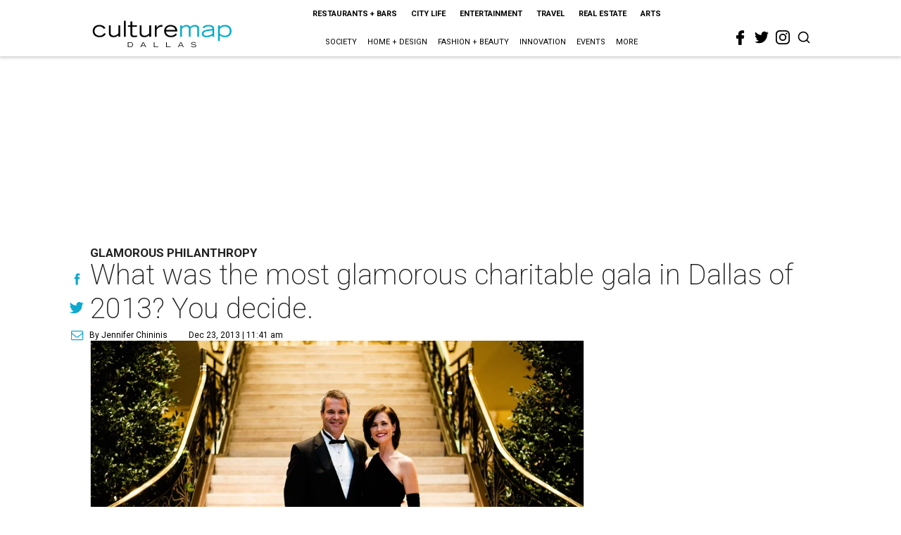

--- FILE ---
content_type: text/html; charset=utf-8
request_url: https://dallas.culturemap.com/12-23-13-vote-most-glamorous-gala-2013-poll/?rebelltitem=7
body_size: 88773
content:
<!DOCTYPE html><!-- Powered by RebelMouse. https://www.rebelmouse.com --><html lang="en"><head prefix="og: https://ogp.me/ns# article: https://ogp.me/ns/article#"><script type="application/ld+json">{"@context":"https://schema.org","@type":"NewsArticle","author":{"@type":"Person","description":"Dallas native and University of Texas grad Jennifer Chininis has spent themajority of her career in local and regional media. During a long tenure at DMagazine, she held nearly every editorial position imaginable, from managingeditor to online editorial director. She helped launch CultureMap Dallas inSeptember 2012 and helped to grow the brand as its network editor in chief. Shestill contributes to CultureMap Dallas as editor at large.","identifier":"22207489","image":{"@type":"ImageObject","url":"https://dallas.culturemap.com/media-library/eyJhbGciOiJIUzI1NiIsInR5cCI6IkpXVCJ9.eyJpbWFnZSI6Imh0dHBzOi8vYXNzZXRzLnJibC5tcy8yODc1NzI0My9vcmlnaW4ucG5nIiwiZXhwaXJlc19hdCI6MTgyMTM3Mjc2Nn0.ChhYMnazABbyQOLHgw0C9IbcJXQzajVOgwHzYta9fxg/image.png?width=210"},"name":"Jennifer Chininis","url":"https://dallas.culturemap.com/u/jennifer-chininis"},"dateModified":"2022-08-06T08:55:07Z","datePublished":"2013-12-23T17:41:15Z","description":"Glamorous Philanthropy","headline":"What was the most glamorous charitable gala in Dallas of 2013? You decide.","image":[{"@type":"ImageObject","height":600,"url":"https://dallas.culturemap.com/media-library/christen-wilson-derek-wilson-melissa-meeks-ireland-howard-rachofsky-cindy-rachofsky-two-x-two.jpg?id=30597789&width=980","width":1200}],"keywords":["unspecified"],"mainEntityOfPage":{"@id":"https://dallas.culturemap.com/news/society/12-23-13-vote-most-glamorous-gala-2013-poll?rebelltitem=7","@type":"WebPage"},"publisher":{"@type":"Organization","logo":{"@type":"ImageObject","url":"https://dallas.culturemap.com/media-library/eyJhbGciOiJIUzI1NiIsInR5cCI6IkpXVCJ9.eyJpbWFnZSI6Imh0dHBzOi8vYXNzZXRzLnJibC5tcy8zMTczMjk2NS9vcmlnaW4ucG5nIiwiZXhwaXJlc19hdCI6MTc5MTcwNTc5NH0.iTNqTzT4CuAO9GhryqCBWuafhezIVOQSC0oZ8GC6D4U/image.png?width=210"},"name":"CultureMap Dallas"},"url":"https://dallas.culturemap.com/news/society/12-23-13-vote-most-glamorous-gala-2013-poll?rebelltitem=7"}</script><meta charset="utf-8"/><link rel="canonical" href="https://dallas.culturemap.com/news/society/12-23-13-vote-most-glamorous-gala-2013-poll"/><meta property="fb:app_id" content="200167090048537"/><meta name="twitter:site" content="@CultureMap Dallas"/><meta name="twitter:site:id" content="621318757"/><meta property="og:type" content="article"/><meta property="og:url" content="https://dallas.culturemap.com/news/society/12-23-13-vote-most-glamorous-gala-2013-poll?rebelltitem=7"/><meta property="og:site_name" content="CultureMap Dallas"/><meta property="og:image" content="https://dallas.culturemap.com/media-library/christen-wilson-derek-wilson-melissa-meeks-ireland-howard-rachofsky-cindy-rachofsky-two-x-two.jpg?id=30597789&width=1200&height=600"/><meta property="og:image:width" content="1200"/><meta property="og:image:height" content="600"/><meta property="og:title" content="Two x Two for AIDS and Art"/><meta property="og:description" content="Glamorous Philanthropy"/><meta name="description" content="Glamorous Philanthropy"/><meta name="keywords" content="unspecified"/><meta name="referrer" content="always"/><meta name="twitter:card" content="summary_large_image"/><meta name="twitter:image" content="https://dallas.culturemap.com/media-library/christen-wilson-derek-wilson-melissa-meeks-ireland-howard-rachofsky-cindy-rachofsky-two-x-two.jpg?id=30597789&width=1200&height=600"/><link rel="preconnect" href="https://assets.rebelmouse.io/" crossorigin="anonymous"/><link rel="preconnect" href="https://user-stats.rbl.ms/" crossorigin="anonymous"/><link rel="preconnect" href="https://pages-stats.rbl.ms/" crossorigin="anonymous"/><!--link rel="preload" href="https://static.rbl.ms/static/fonts/fontawesome/fontawesome-mini.woff" as="font" type="font/woff2" crossorigin--><script class="rm-i-script">window.REBELMOUSE_BOOTSTRAP_DATA = {"isUserLoggedIn": false, "site": {"id": 19034222, "isCommunitySite": false}, "runner": {"id": 19034222}, "post": {"id": 2656236510, "sections": [0, 472898435], "shareUrl": "https%3A%2F%2Fdallas.culturemap.com%2Fnews%2Fsociety%2F12-23-13-vote-most-glamorous-gala-2013-poll", "status": 0, "tags": ["unspecified"]}, "path": "/12-23-13-vote-most-glamorous-gala-2013-poll/", "pathParams": {"sections": "", "slug": "12-23-13-vote-most-glamorous-gala-2013-poll"}, "resourceId": "pp_2656236510", "fbId": "200167090048537", "fbAppVersion": "v2.5", "clientGaId": "UA-9940336-6", "messageBusUri": "wss://messages.rebelmouse.io", "section": {"id": null}, "tag": {"slug": null, "isSection": false}, "fullBootstrapUrl": "/res/bootstrap/data.js?site_id=19034222\u0026resource_id=pp_2656236510\u0026path_params=%7B%22sections%22%3A%22%22%2C%22slug%22%3A%2212-23-13-vote-most-glamorous-gala-2013-poll%22%7D\u0026rebelltitem=7\u0026override_device=desktop\u0026post_id=2656236510", "whitelabel_menu": {}, "useRiver": false, "engine": {"recaptchaSiteKey": null, "lazyLoadShortcodeImages": true, "backButtonGoToPage": true, "changeParticleUrlScroll": false, "countKeepReadingAsPageview": true, "defaultVideoPlayer": "", "theoPlayerLibraryLocation": "", "trackPageViewOnParticleUrlScroll": false, "webVitalsSampleRate": 100, "overrideDevicePixelRatio": null, "image_quality_level": 50, "sendEventsToCurrentDomain": false, "enableLoggedOutUserTracking": false, "useSmartLinks2": true}};
    </script><script class="rm-i-script">window.REBELMOUSE_BASE_ASSETS_URL = "https://dallas.culturemap.com/static/dist/social-ux/";
        window.REBELMOUSE_BASE_SSL_DOMAIN = "https://dallas.culturemap.com";
        window.REBELMOUSE_TASKS_QUEUE = [];
        window.REBELMOUSE_LOW_TASKS_QUEUE = [];
        window.REBELMOUSE_LOWEST_TASKS_QUEUE = [];
        window.REBELMOUSE_ACTIVE_TASKS_QUEUE = [];
        window.REBELMOUSE_STDLIB = {};
        window.RM_OVERRIDES = {};
        window.RM_AD_LOADER = [];
    </script><script src="https://dallas.culturemap.com/static/dist/social-ux/main.36c3749fa49db81ecd4f.bundle.mjs" class="rm-i-script" type="module" async="async" data-js-app="true" data-src-host="https://dallas.culturemap.com" data-src-file="main.mjs"></script><script src="https://dallas.culturemap.com/static/dist/social-ux/main.d0b30db35abc6251a38d.bundle.js" class="rm-i-script" nomodule="nomodule" defer="defer" data-js-app="true" data-src-host="https://dallas.culturemap.com" data-src-file="main.js"></script><script src="https://dallas.culturemap.com/static/dist/social-ux/runtime.5f2854bedb02943ff2a5.bundle.mjs" class="rm-i-script" type="module" async="async" data-js-app="true" data-src-host="https://dallas.culturemap.com" data-src-file="runtime.mjs"></script><script src="https://dallas.culturemap.com/static/dist/social-ux/runtime.5fe7c9a46d72403f8fd3.bundle.js" class="rm-i-script" nomodule="nomodule" defer="defer" data-js-app="true" data-src-host="https://dallas.culturemap.com" data-src-file="runtime.js"></script><!-- we collected enough need to fix it first before turn in back on--><!--script src="//cdn.ravenjs.com/3.16.0/raven.min.js" crossorigin="anonymous"></script--><!--script type="text/javascript">
        Raven.config('https://6b64f5cc8af542cbb920e0238864390a@sentry.io/147999').install();
    </script--><script class="rm-i-script">
        if ('serviceWorker' in navigator) {
          window.addEventListener('load', function() {
            navigator.serviceWorker.register('/sw.js').then(function(registration) {
              console.log('ServiceWorker registration successful with scope: ', registration.scope);
            }, function(err) {
              console.log('ServiceWorker registration failed: ', err);
            });
          });
        } else {
          console.log('ServiceWorker not enabled');
        }
    </script><script class="rm-i-script">
        // fallback error prone google tag setup
        var googletag = googletag || {};
        googletag.cmd = googletag.cmd || [];
    </script><meta http-equiv="X-UA-Compatible" content="IE=edge"/><link rel="alternate" type="application/rss+xml" title="CultureMap Dallas" href="/feeds/news/society.rss"/><meta name="viewport" content="width=device-width,initial-scale=1,minimum-scale=1.0"/><!-- TODO: move the default value from here --><title>Two x Two for AIDS and Art - CultureMap Dallas</title><style class="rm-i-styles">
        article,aside,details,figcaption,figure,footer,header,hgroup,nav,section{display:block;}audio,canvas,video{display:inline-block;}audio:not([controls]){display:none;}[hidden]{display:none;}html{font-size:100%;-webkit-text-size-adjust:100%;-ms-text-size-adjust:100%;}body{margin:0;font-size:1em;line-height:1.4;}body,button,input,select,textarea{font-family:Tahoma,sans-serif;color:#5A5858;}::-moz-selection{background:#145A7C;color:#fff;text-shadow:none;}::selection{background:#145A7C;color:#fff;text-shadow:none;}:focus{outline:5px auto #2684b1;}a:hover,a:active{outline:0;}abbr[title]{border-bottom:1px dotted;}b,strong{font-weight:bold;}blockquote{margin:1em 40px;}dfn{font-style:italic;}hr{display:block;height:1px;border:0;border-top:1px solid #ccc;margin:1em 0;padding:0;}ins{background:#ff9;color:#000;text-decoration:none;}mark{background:#ff0;color:#000;font-style:italic;font-weight:bold;}pre,code,kbd,samp{font-family:monospace,serif;_font-family:'courier new',monospace;font-size:1em;}pre{white-space:pre;white-space:pre-wrap;word-wrap:break-word;}q{quotes:none;}q:before,q:after{content:"";content:none;}small{font-size:85%;}sub,sup{font-size:75%;line-height:0;position:relative;vertical-align:baseline;}sup{top:-0.5em;}sub{bottom:-0.25em;}ul,ol{margin:1em 0;padding:0 0 0 40px;}dd{margin:0 0 0 40px;}nav ul,nav ol{list-style:none;list-style-image:none;margin:0;padding:0;}img{border:0;-ms-interpolation-mode:bicubic;vertical-align:middle;}svg:not(:root){overflow:hidden;}figure{margin:0;}form{margin:0;}fieldset{border:0;margin:0;padding:0;}label{cursor:pointer;}legend{border:0;padding:0;}button,input{line-height:normal;}button,input[type="button"],input[type="reset"],input[type="submit"]{cursor:pointer;-webkit-appearance:button;}input[type="checkbox"],input[type="radio"]{box-sizing:border-box;padding:0;}input[type="search"]{-webkit-appearance:textfield;box-sizing:content-box;}input[type="search"]::-webkit-search-decoration{-webkit-appearance:none;}button::-moz-focus-inner,input::-moz-focus-inner{border:0;padding:0;}textarea{overflow:auto;vertical-align:top;resize:vertical;}input:invalid,textarea:invalid{background-color:#fccfcc;}table{border-collapse:collapse;border-spacing:0;}td{vertical-align:top;}.ir{display:block;border:0;text-indent:-999em;overflow:hidden;background-color:transparent;background-repeat:no-repeat;text-align:left;direction:ltr;}.ir br{display:none;}.hidden{display:none !important;visibility:hidden;}.visuallyhidden{border:0;clip:rect(0 0 0 0);height:1px;margin:-1px;overflow:hidden;padding:0;position:absolute;width:1px;}.visuallyhidden.focusable:active,.visuallyhidden.focusable:focus{clip:auto;height:auto;margin:0;overflow:visible;position:static;width:auto;}.invisible{visibility:hidden;}.clearfix:before,.clearfix:after{content:"";display:table;}.clearfix:after{clear:both;}.clearfix{zoom:1;}.zindex20{z-index:20;}.zindex30{z-index:30;}.zindex40{z-index:40;}.zindex50{z-index:50;}html{font-size:19pxpx;font-family:Roboto;line-height:1.5;color:rgba(34, 34, 34, 1);font-weight:normal;}body,button,input,select,textarea{font-family:Roboto;color:rgba(34, 34, 34, 1);}.col,body{font-size:1.6rem;line-height:1.5;}a{color:#0ea9cf;text-decoration:none;}a:hover{color:rgba(0, 0, 0, 1);text-decoration:none;}.with-primary-color{color:#0ea9cf;}.with-primary-color:hover{color:rgba(0, 0, 0, 1);}.js-tab,.js-keep-reading,.js-toggle{cursor:pointer;}.noselect{-webkit-touch-callout:none;-webkit-user-select:none;-khtml-user-select:none;-moz-user-select:none;-ms-user-select:none;user-select:none;}.tabs__tab{display:inline-block;padding:10px;}.tabs__tab-content{display:none;}.tabs__tab-content.active{display:block;}button:focus,input[type="text"],input[type="email"]{outline:0;}audio,canvas,iframe,img,svg,video{vertical-align:middle;max-width:100%;}textarea{resize:vertical;}.main{background-color:rgba(255, 255, 255, 1);position:relative;overflow:hidden;}.valign-wrapper{display:-webkit-flex;display:-ms-flexbox;display:flex;-webkit-align-items:center;-ms-flex-align:center;align-items:center;}.valign-wrapper .valign{display:block;}#notification{position:fixed;}.article-module__controls-placeholder{position:absolute;}.display-block{display:block;}.cover-all{position:absolute;width:100%;height:100%;}.full-width{width:100%;}.fa{font-family:FontAwesome,"fontawesome-mini" !important;}.fa.fa-instagram{font-size:1.15em;}.fa-googleplus:before{content:"\f0d5";}.post-partial,.overflow-visible{overflow:visible !important;}.attribute-data{margin:0 10px 10px 0;padding:5px 10px;background-color:#0ea9cf;color:white;border-radius:3px;margin-bottom:10px;display:inline-block;}.attribute-data[value=""]{display:none;}.badge{display:inline-block;overflow:hidden;}.badge-image{border-radius:100%;}.js-expandable.expanded .js-expand,.js-expandable:not(.expanded) .js-contract{display:none;}.js-scroll-trigger{display:block;width:100%;}.sticky-target:not(.legacy){position:fixed;opacity:0;top:0;will-change:transform;transform:translate3d(0px,0px,0px);}.sticky-target.legacy{position:relative;}.sticky-target.legacy.sticky-active{position:fixed;}.color-inherit:hover,.color-inherit{color:inherit;}.js-appear-on-expand{transition:all 350ms;height:0;overflow:hidden;opacity:0;}.content-container{display:none;}.expanded .content-container{display:block;}.expanded .js-appear-on-expand{opacity:1;height:auto;}.logged-out-user .js-appear-on-expand{height:0;opacity:0;}.h1,.h2{margin:0;padding:0;font-size:1em;font-weight:normal;}.lazyload-placeholder{display:none;position:absolute;text-align:center;background:rgba(0,0,0,0.1);top:0;bottom:0;left:0;right:0;}div[runner-lazy-loading] .lazyload-placeholder,iframe[runner-lazy-loading] + .lazyload-placeholder{display:block;}.abs-pos-center{position:absolute;top:0;bottom:0;left:0;right:0;margin:auto;}.relative{position:relative;}.runner-spinner{position:absolute;top:0;bottom:0;left:0;right:0;margin:auto;width:50px;}.runner-spinner:before{content:"";display:block;padding-top:100%;}.rm-non-critical-loaded .runner-spinner-circular{animation:rotate 2s linear infinite;height:100%;transform-origin:center center;width:100%;position:absolute;top:0;bottom:0;left:0;right:0;margin:auto;}.position-relative{position:relative;}.collection-button{display:inline-block;}.rm-non-critical-loaded .runner-spinner-path{stroke-dasharray:1,200;stroke-dashoffset:0;animation:dash 1.5s ease-in-out infinite,color 6s ease-in-out infinite;stroke-linecap:round;}.pagination-container .pagination-wrapper{display:flex;align-items:center;}.pagination-container .pagination-wrapper a{color:rgba(59,141,242,1);margin:0 5px;}@keyframes rotate{100%{transform:rotate(360deg);}}@keyframes dash{0%{stroke-dasharray:1,200;stroke-dashoffset:0;}50%{stroke-dasharray:89,200;stroke-dashoffset:-35px;}100%{stroke-dasharray:89,200;stroke-dashoffset:-124px;}}@keyframes color{100%,0%{stroke:rgba(255,255,255,1);}40%{stroke:rgba(255,255,255,0.6);}66%{stroke:rgba(255,255,255,0.9);}80%,90%{stroke:rgba(255,255,255,0.7);}}.js-section-loader-feature-container > .slick-list > .slick-track > .slick-slide:not(.slick-active){height:0;visibility:hidden;}.rebellt-item-media-container .instagram-media{margin-left:auto !important;margin-right:auto !important;}.js-hidden-panel{position:fixed;top:0;left:0;right:0;transition:all 300ms;z-index:10;}.js-hidden-panel.active{transform:translate3d(0,-100%,0);}.content{margin-left:auto;margin-right:auto;max-width:1100px;width:90%;}.ad-tag{text-align:center;}.ad-tag__inner{display:inline-block;}.content .ad-tag{margin-left:-5%;margin-right:-5%;}@media (min-width:768px){.content .ad-tag{margin-left:auto;margin-right:auto;}}.user-prefs{display:none;}.no-mb:not(:last-child){margin-bottom:0;}.no-mt:not(:first-child){margin-top:0;}.sm-mt-0:not(:empty):before,.sm-mt-1:not(:empty):before,.sm-mt-2:not(:empty):before,.sm-mb-0:not(:empty):after,.sm-mb-1:not(:empty):after,.sm-mb-2:not(:empty):after,.md-mt-0:not(:empty):before,.md-mt-1:not(:empty):before,.md-mt-2:not(:empty):before,.md-mb-0:not(:empty):after,.md-mb-1:not(:empty):after,.md-mb-2:not(:empty):after,.lg-mt-0:not(:empty):before,.lg-mt-1:not(:empty):before,.lg-mt-2:not(:empty):before,.lg-mb-0:not(:empty):after,.lg-mb-1:not(:empty):after,.lg-mb-2:not(:empty):after{content:'';display:block;overflow:hidden;}.sm-mt-0:not(:empty):before{margin-bottom:0;}.sm-mt-0 > *{margin-top:0;}.sm-mt-1:not(:empty):before{margin-bottom:-10px;}.sm-mt-1 > *{margin-top:10px;}.sm-mt-2:not(:empty):before{margin-bottom:-20px;}.sm-mt-2 > *{margin-top:20px;}.sm-mb-0:not(:empty):after{margin-top:0;}.sm-mb-0 > *{margin-bottom:0;}.sm-mb-1:not(:empty):after{margin-top:-10px;}.sm-mb-1 > *{margin-bottom:10px;}.sm-mb-2:not(:empty):after{margin-top:-20px;}.sm-mb-2 > *{margin-bottom:20px;}@media (min-width:768px){.md-mt-0:not(:empty):before{margin-bottom:0;}.md-mt-0 > *{margin-top:0;}.md-mt-1:not(:empty):before{margin-bottom:-10px;}.md-mt-1 > *{margin-top:10px;}.md-mt-2:not(:empty):before{margin-bottom:-20px;}.md-mt-2 > *{margin-top:20px;}.md-mb-0:not(:empty):after{margin-top:0;}.md-mb-0 > *{margin-bottom:0;}.md-mb-1:not(:empty):after{margin-top:-10px;}.md-mb-1 > *{margin-bottom:10px;}.md-mb-2:not(:empty):after{margin-top:-20px;}.md-mb-2 > *{margin-bottom:20px;}}@media (min-width:1024px){.lg-mt-0:not(:empty):before{margin-bottom:0;}.lg-mt-0 > *{margin-top:0;}.lg-mt-1:not(:empty):before{margin-bottom:-10px;}.lg-mt-1 > *{margin-top:10px;}.lg-mt-2:not(:empty):before{margin-bottom:-20px;}.lg-mt-2 > *{margin-top:20px;}.lg-mb-0:not(:empty):after{margin-top:0;}.lg-mb-0 > *{margin-bottom:0;}.lg-mb-1:not(:empty):after{margin-top:-10px;}.lg-mb-1 > *{margin-bottom:10px;}.lg-mb-2:not(:empty):after{margin-top:-20px;}.lg-mb-2 > *{margin-bottom:20px;}}.sm-cp-0{padding:0;}.sm-cp-1{padding:10px;}.sm-cp-2{padding:20px;}@media (min-width:768px){.md-cp-0{padding:0;}.md-cp-1{padding:10px;}.md-cp-2{padding:20px;}}@media (min-width:1024px){.lg-cp-0{padding:0;}.lg-cp-1{padding:10px;}.lg-cp-2{padding:20px;}}.mb-2 > *{margin-bottom:20px;}.mb-2 > :last-child{margin-bottom:0;}.v-sep > *{margin-bottom:20px;}@media (min-width:768px){.v-sep > *{margin-bottom:40px;}}.v-sep > *:last-child{margin-bottom:0;}@media only screen and (max-width:767px){.hide-mobile{display:none !important;}}@media only screen and (max-width:1023px){.hide-tablet-and-mobile{display:none !important;}}@media only screen and (min-width:768px){.hide-tablet-and-desktop{display:none !important;}}@media only screen and (min-width:768px) and (max-width:1023px){.hide-tablet{display:none !important;}}@media only screen and (min-width:1024px){.hide-desktop{display:none !important;}}.row.px10{margin-left:-10px;margin-right:-10px;}.row.px10 > .col{padding-left:10px;padding-right:10px;}.row.px20{margin-left:-20px;margin-right:-20px;}.row.px20 > .col{padding-left:20px;padding-right:20px;}.row{margin-left:auto;margin-right:auto;overflow:hidden;}.row:after{content:'';display:table;clear:both;}.row:not(:empty){margin-bottom:-20px;}.col{margin-bottom:20px;}@media (min-width:768px){.col{margin-bottom:40px;}.row:not(:empty){margin-bottom:-40px;}}.row .col{float:left;box-sizing:border-box;}.row .col.pull-right{float:right;}.row .col.s1{width:8.3333333333%;}.row .col.s2{width:16.6666666667%;}.row .col.s3{width:25%;}.row .col.s4{width:33.3333333333%;}.row .col.s5{width:41.6666666667%;}.row .col.s6{width:50%;}.row .col.s7{width:58.3333333333%;}.row .col.s8{width:66.6666666667%;}.row .col.s9{width:75%;}.row .col.s10{width:83.3333333333%;}.row .col.s11{width:91.6666666667%;}.row .col.s12{width:100%;}@media only screen and (min-width:768px){.row .col.m1{width:8.3333333333%;}.row .col.m2{width:16.6666666667%;}.row .col.m3{width:25%;}.row .col.m4{width:33.3333333333%;}.row .col.m5{width:41.6666666667%;}.row .col.m6{width:50%;}.row .col.m7{width:58.3333333333%;}.row .col.m8{width:66.6666666667%;}.row .col.m9{width:75%;}.row .col.m10{width:83.3333333333%;}.row .col.m11{width:91.6666666667%;}.row .col.m12{width:100%;}}@media only screen and (min-width:1024px){.row .col.l1{width:8.3333333333%;}.row .col.l2{width:16.6666666667%;}.row .col.l3{width:25%;}.row .col.l4{width:33.3333333333%;}.row .col.l5{width:41.6666666667%;}.row .col.l6{width:50%;}.row .col.l7{width:58.3333333333%;}.row .col.l8{width:66.6666666667%;}.row .col.l9{width:75%;}.row .col.l10{width:83.3333333333%;}.row .col.l11{width:91.6666666667%;}.row .col.l12{width:100%;}}.widget{position:relative;box-sizing:border-box;}.widget:hover .widget__headline a{color:rgba(0, 0, 0, 1);}.widget__headline{font-family:"Crimson Pro";color:rgba(34, 34, 34, 1);cursor:pointer;}.widget__headline-text{font-family:inherit;color:inherit;word-break:break-word;}.widget__section-text{display:block;}.image,.widget__image{background-position:center;background-repeat:no-repeat;background-size:cover;display:block;z-index:0;}.widget__play{position:absolute;width:100%;height:100%;text-align:center;}.rm-widget-image-holder{position:relative;}.rm-video-holder{position:absolute;width:100%;height:100%;top:0;left:0;}.rm-zindex-hidden{display:none;z-index:-1;}.rm-widget-image-holder .widget__play{top:0;left:0;}.image.no-image{background-color:#e4e4e4;}.widget__video{position:relative;}.widget__video .rm-scrop-spacer{padding-bottom:56.25%;}.widget__video.rm-video-tiktok{max-width:605px;}.widget__video video,.widget__video iframe{position:absolute;top:0;left:0;height:100%;}.widget__product-vendor{font-size:1.5em;line-height:1.5;margin:25px 0;}.widget__product-buy-link{margin:15px 0;}.widget__product-buy-link-btn{background-color:#000;color:#fff;display:inline-block;font-size:1.6rem;line-height:1em;padding:1.25rem;font-weight:700;}.widget__product-buy-btn:hover{color:#fff;}.widget__product-price{font-size:1.5em;line-height:1.5;margin:25px 0;}.widget__product-compare-at-price{text-decoration:line-through;}.rebellt-item.is--mobile,.rebellt-item.is--tablet{margin-bottom:0.85em;}.rebellt-item.show_columns_on_mobile.col2,.rebellt-item.show_columns_on_mobile.col3{display:inline-block;vertical-align:top;}.rebellt-item.show_columns_on_mobile.col2{width:48%;}.rebellt-item.show_columns_on_mobile.col3{width:32%;}@media only screen and (min-width:768px){.rebellt-item.col2:not(.show_columns_on_mobile),.rebellt-item.col3:not(.show_columns_on_mobile){display:inline-block;vertical-align:top;}.rebellt-item.col2:not(.show_columns_on_mobile){width:48%;}.rebellt-item.col3:not(.show_columns_on_mobile){width:32%;}}.rebellt-item.parallax{background-size:cover;background-attachment:fixed;position:relative;left:calc(-50vw + 50%);width:100vw;min-height:100vh;padding:0 20%;box-sizing:border-box;max-width:inherit;text-align:center;z-index:3;}.rebellt-item.parallax.is--mobile{background-position:center;margin-bottom:0;padding:0 15%;}.rebellt-item.parallax.has-description:before,.rebellt-item.parallax.has-description:after{content:"";display:block;padding-bottom:100%;}.rebellt-item.parallax.has-description.is--mobile:before,.rebellt-item.parallax.has-description.is--mobile:after{padding-bottom:90vh;}.rebellt-item.parallax h3,.rebellt-item.parallax p{color:white;text-shadow:1px 0 #000;}.rebellt-item.parallax.is--mobile p{font-size:18px;font-weight:400;}.rebellt-ecommerce h3{font-size:1.8em;margin-bottom:15px;}.rebellt-ecommerce--vendor{font-size:1.5em;line-height:1.5;margin:25px 0;}.rebellt-ecommerce--price{font-size:1.5em;line-height:1.5;margin:25px 0;}.rebellt-ecommerce--compare-at-price{text-decoration:line-through;}.rebellt-ecommerce--buy{margin:15px 0;}.rebellt-ecommerce--btn{background-color:#000;color:#fff;display:inline-block;font-size:1.6rem;line-height:1em;padding:1.25rem;font-weight:700;}.rebellt-ecommerce--btn:hover{color:#fff;}.rebelbar.skin-simple{height:50px;line-height:50px;color:rgba(34, 34, 34, 1);font-size:1.2rem;border-left:none;border-right:none;background-color:#fff;}.rebelbar.skin-simple .rebelbar__inner{position:relative;height:100%;margin:0 auto;padding:0 20px;max-width:1300px;}.rebelbar.skin-simple .logo{float:left;}.rebelbar.skin-simple .logo__image{max-height:50px;max-width:190px;}.rebelbar--fake.skin-simple{position:relative;border-color:#fff;}.rebelbar--fixed.skin-simple{position:absolute;width:100%;z-index:3;}.with-fixed-header .rebelbar--fixed.skin-simple{position:fixed;top:0;}.rebelbar.skin-simple .rebelbar__menu-toggle{position:relative;cursor:pointer;float:left;text-align:center;font-size:0;width:50px;margin-left:-15px;height:100%;color:rgba(34, 34, 34, 1);}.rebelbar.skin-simple i{vertical-align:middle;display:inline-block;font-size:20px;}.rebelbar.skin-simple .rebelbar__menu-toggle:hover{color:rgba(0, 0, 0, 1);}.rebelbar.skin-simple .rebelbar__section-links{display:none;padding:0 100px 0 40px;overflow:hidden;height:100%;}.rebelbar.skin-simple .rebelbar__section-list{margin:0 -15px;height:100%;}.rebelbar.skin-simple .rebelbar__section-links li{display:inline-block;padding:0 15px;text-align:left;}.rebelbar.skin-simple .rebelbar__section-link{color:rgba(34, 34, 34, 1);display:block;font-size:1.8rem;font-weight:400;text-decoration:none;}.rebelbar.skin-simple .rebelbar__section-link:hover{color:rgba(0, 0, 0, 1);}.rebelbar.skin-simple .rebelbar__sharebar.sharebar{display:none;}.rebelbar.skin-simple .rebelbar__section-list.js--active .rebelbar__more-sections-button{visibility:visible;}.rebelbar.skin-simple .rebelbar__more-sections-button{cursor:pointer;visibility:hidden;}.rebelbar.skin-simple #rebelbar__more-sections{visibility:hidden;position:fixed;line-height:70px;left:0;width:100%;background-color:#1f1f1f;}.rebelbar.skin-simple #rebelbar__more-sections a{color:white;}.rebelbar.skin-simple #rebelbar__more-sections.opened{visibility:visible;}@media only screen and (min-width:768px){.rebelbar.skin-simple .rebelbar__menu-toggle{margin-right:15px;}.rebelbar.skin-simple{height:100px;line-height:100px;font-weight:700;}.rebelbar.skin-simple .logo__image{max-width:350px;max-height:100px;}.rebelbar.skin-simple .rebelbar__inner{padding:0 40px;}.rebelbar.skin-simple .rebelbar__sharebar.sharebar{float:left;margin-top:20px;margin-bottom:20px;padding-left:40px;}}@media (min-width:960px){.rebelbar.skin-simple .rebelbar__section-links{display:block;}.with-floating-shares .rebelbar.skin-simple .search-form{display:none;}.with-floating-shares .rebelbar.skin-simple .rebelbar__sharebar.sharebar{display:block;}.with-floating-shares .rebelbar.skin-simple .rebelbar__section-links{display:none;}}.menu-global{display:none;width:100%;position:fixed;z-index:3;color:white;background-color:#1a1a1a;height:100%;font-size:1.8rem;overflow-y:auto;overflow-x:hidden;line-height:1.6em;}@media (min-width:768px){.menu-global{display:block;max-width:320px;top:0;-webkit-transform:translate(-320px,0);transform:translate(-320px,0);transform:translate3d(-320px,0,0);}.menu-global,.all-content-wrapper{transition:transform .2s cubic-bezier(.2,.3,.25,.9);}}.menu-overlay{position:fixed;top:-100%;left:0;height:0;width:100%;cursor:pointer;visibility:hidden;opacity:0;transition:opacity 200ms;}.menu-opened .menu-overlay{visibility:visible;height:100%;z-index:1;opacity:1;top:0;}@media only screen and (min-width:768px){.menu-opened .menu-overlay{z-index:10;background:rgba(255,255,255,.6);}}@media (min-width:960px){.logged-out-user .rebelbar.skin-simple .menu-overlay{display:none;}}@media (min-width:600px){.rm-resized-container-5{width:5%;}.rm-resized-container-10{width:10%;}.rm-resized-container-15{width:15%;}.rm-resized-container-20{width:20%;}.rm-resized-container-25{width:25%;}.rm-resized-container-30{width:30%;}.rm-resized-container-35{width:35%;}.rm-resized-container-40{width:40%;}.rm-resized-container-45{width:45%;}.rm-resized-container-50{width:50%;}.rm-resized-container-55{width:55%;}.rm-resized-container-60{width:60%;}.rm-resized-container-65{width:65%;}.rm-resized-container-70{width:70%;}.rm-resized-container-75{width:75%;}.rm-resized-container-80{width:80%;}.rm-resized-container-85{width:85%;}.rm-resized-container-90{width:90%;}.rm-resized-container-95{width:95%;}.rm-resized-container-100{width:100%;}}.rm-embed-container{position:relative;}.rm-embed-container.rm-embed-instagram{max-width:540px;}.rm-embed-container.rm-embed-tiktok{max-width:572px;min-height:721px;}.rm-embed-container.rm-embed-tiktok blockquote,.rm-embed-twitter blockquote{all:revert;}.rm-embed-container.rm-embed-tiktok blockquote{margin-left:0;margin-right:0;position:relative;}.rm-embed-container.rm-embed-tiktok blockquote,.rm-embed-container.rm-embed-tiktok blockquote > iframe,.rm-embed-container.rm-embed-tiktok blockquote > section{width:100%;min-height:721px;display:block;}.rm-embed-container.rm-embed-tiktok blockquote > section{position:absolute;top:0;left:0;right:0;bottom:0;display:flex;align-items:center;justify-content:center;flex-direction:column;text-align:center;}.rm-embed-container.rm-embed-tiktok blockquote > section:before{content:"";display:block;width:100%;height:300px;border-radius:8px;}.rm-embed-container > .rm-embed,.rm-embed-container > .rm-embed-holder{position:absolute;top:0;left:0;}.rm-embed-holder{display:block;height:100%;width:100%;display:flex;align-items:center;}.rm-embed-container > .rm-embed-spacer{display:block;}.rm-embed-twitter{max-width:550px;margin-top:10px;margin-bottom:10px;}.rm-embed-twitter blockquote{position:relative;height:100%;width:100%;flex-direction:column;display:flex;align-items:center;justify-content:center;flex-direction:column;text-align:center;}.rm-embed-twitter:not(.rm-off) .twitter-tweet{margin:0 !important;}.logo__image,.image-element__img,.rm-lazyloadable-image{max-width:100%;height:auto;}.logo__image,.image-element__img{width:auto;}@media (max-width:768px){.rm-embed-spacer.rm-embed-spacer-desktop{display:none;}}@media (min-width:768px){.rm-embed-spacer.rm-embed-spacer-mobile{display:none;}}.sharebar{margin:0 -4px;padding:0;font-size:0;line-height:0;}.sharebar a{color:#fff;}.sharebar a:hover{text-decoration:none;color:#fff;}.sharebar .share,.sharebar .share-plus{display:inline-block;margin:0 4px;font-size:14px;font-weight:400;padding:0 10px;width:20px;min-width:20px;height:40px;line-height:38px;text-align:center;vertical-align:middle;border-radius:2px;}.sharebar .share-plus i,.sharebar .share i{display:inline-block;vertical-align:middle;}.sharebar .hide-button{display:none;}.sharebar.enable-panel .hide-button{display:inline-block;}.sharebar.enable-panel .share-plus{display:none;}.sharebar.with-first-button-caption:not(.enable-panel) .share:first-child{width:68px;}.sharebar.with-first-button-caption:not(.enable-panel) .share:first-child:after{content:'Share';padding-left:5px;vertical-align:middle;}.sharebar--fixed{display:none;position:fixed;bottom:0;z-index:1;text-align:center;width:100%;left:0;margin:20px auto;}.with-floating-shares .sharebar--fixed{display:block;}.sharebar.fly_shared:not(.enable-panel) .share:nth-child(5){display:none;}.share-media-panel .share-media-panel-pinit{position:absolute;right:0;bottom:0;background-color:transparent;}.share-media-panel-pinit_share{background-image:url('/static/img/whitelabel/runner/spritesheets/pin-it-sprite.png');background-color:#BD081C;background-position:-1px -17px;border-radius:4px;float:right;height:34px;margin:7px;width:60px;background-size:194px auto;}.share-media-panel-pinit_share:hover{opacity:.9;}@media (min-width:768px){.sharebar .share-plus .fa,.sharebar .share .fa{font-size:22px;}.sharebar .share,.sharebar .share-plus{padding:0 15px;width:30px;min-width:30px;height:60px;line-height:60px;margin:0 4px;font-size:16px;}.sharebar.with-first-button-caption:not(.enable-panel) .share:first-child{width:180px;}.sharebar.with-first-button-caption:not(.enable-panel) .share:first-child:after{content:'Share this story';padding-left:10px;vertical-align:middle;text-transform:uppercase;}.share-media-panel-pinit_share{background-position:-60px -23px;height:45px;margin:10px;width:80px;}}.action-btn{display:block;font-size:1.6rem;color:#0ea9cf;cursor:pointer;border:2px solid #0ea9cf;border-color:#0ea9cf;border-radius:2px;line-height:1em;padding:1.6rem;font-weight:700;text-align:center;}.action-btn:hover{color:rgba(0, 0, 0, 1);border:2px solid rgba(0, 0, 0, 1);border-color:rgba(0, 0, 0, 1);}.section-headline__text{font-size:3rem;font-weight:700;line-height:1;}.section-headline__text{color:rgba(34, 34, 34, 1);}@media (min-width:768px){.section-headline__text{font-size:3.6rem;}.content__main .section-headline__text{margin-top:-.3rem;margin-bottom:2rem;}}.module-headline__text{font-size:3rem;font-weight:700;color:#808080;}@media (min-width:768px){.module-headline__text{font-size:3.6rem;}}.search-form{position:absolute;top:0;right:20px;z-index:1;}.search-form__text-input{display:none;height:42px;font-size:1.3rem;background-color:#f4f4f4;border:none;color:#8f8f8f;text-indent:10px;padding:0;width:220px;position:absolute;right:-10px;top:0;bottom:0;margin:auto;}.search-form .search-form__submit{display:none;position:relative;border:none;bottom:2px;background-color:transparent;}.search-form__text-input:focus,.search-form__submit:focus{border:0 none;-webkit-box-shadow:none;-moz-box-shadow:none;box-shadow:none;outline:0 none;}.show-search .search-form__close{position:absolute;display:block;top:0;bottom:0;margin:auto;height:1rem;right:-28px;}.search-form__open{vertical-align:middle;bottom:2px;display:inline-block;position:relative;color:rgba(34, 34, 34, 1);font-size:1.9rem;}.show-search .search-form__text-input{display:block;}.show-search .search-form__submit{display:inline-block;vertical-align:middle;padding:0;color:rgba(34, 34, 34, 1);font-size:1.9rem;}.search-form__close,.show-search .search-form__open{display:none;}.quick-search{display:block;border-bottom:1px solid #d2d2d2;padding:24px 0 28px;margin-bottom:20px;position:relative;}.quick-search__submit{background-color:transparent;border:0;padding:0;margin:0;position:absolute;zoom:.75;color:#000;}.quick-search__input{background-color:transparent;border:0;padding:0;font-size:1.5rem;font-weight:700;line-height:3em;padding-left:40px;width:100%;box-sizing:border-box;}@media (min-width:768px){.search-form{right:40px;}.quick-search{margin-bottom:40px;padding:0 0 20px;}.quick-search__submit{zoom:1;}.quick-search__input{line-height:2.2em;padding-left:60px;}}.search-widget{position:relative;}.search-widget__input,.search-widget__submit{border:none;padding:0;margin:0;color:rgba(34, 34, 34, 1);background:transparent;font-size:inherit;line-height:inherit;}.social-links__link{display:inline-block;padding:12px;line-height:0;width:25px;height:25px;border-radius:50%;margin:0 6px;font-size:1.5em;text-align:center;position:relative;vertical-align:middle;color:white;}.social-links__link:hover{color:white;}.social-links__link > span{position:absolute;top:0;left:0;right:0;bottom:0;margin:auto;height:1em;}.article__body{font-family:"Crimson Pro";}.body-description .horizontal-rule{border-top:2px solid #eee;}.article-content blockquote{border-left:5px solid #0ea9cf;border-left-color:#0ea9cf;color:#656565;padding:0 0 0 25px;margin:1em 0 1em 25px;}.article__splash-custom{position:relative;}.body hr{display:none;}.article-content .media-caption{color:#9a9a9a;font-size:1.4rem;line-height:2;}.giphy-image{margin-bottom:0;}.article-body a{word-wrap:break-word;}.article-content .giphy-image__credits-wrapper{margin:0;}.article-content .giphy-image__credits{color:#000;font-size:1rem;}.article-content .image-media,.article-content .giphy-image .media-photo-credit{display:block;}.tags{color:#0ea9cf;margin:0 -5px;}.tags__item{margin:5px;display:inline-block;}.tags .tags__item{line-height:1;}.slideshow .carousel-control{overflow:hidden;}.shortcode-media .media-caption,.shortcode-media .media-photo-credit{display:block;}@media (min-width:768px){.tags{margin:0 -10px;}.tags__item{margin:10px;}.article-content__comments-wrapper{border-bottom:1px solid #d2d2d2;margin-bottom:20px;padding-bottom:40px;}}.subscription-widget{background:#0ea9cf;padding:30px;}.subscription-widget .module-headline__text{text-align:center;font-size:2rem;font-weight:400;color:#fff;}.subscription-widget .social-links{margin-left:-10px;margin-right:-10px;text-align:center;font-size:0;}.subscription-widget .social-links__link{display:inline-block;vertical-align:middle;width:39px;height:39px;color:#fff;box-sizing:border-box;border-radius:50%;font-size:20px;margin:0 5px;line-height:35px;background:transparent;border:2px solid #fff;border-color:#fff;}.subscription-widget .social-links__link:hover{color:rgba(0, 0, 0, 1);border-color:rgba(0, 0, 0, 1);background:transparent;}.subscription-widget .social-links__link .fa-instagram{margin:5px 0 0 1px;}.subscription-widget__site-links{margin:30px -5px;text-align:center;font-size:.8em;}.subscription-widget__site-link{padding:0 5px;color:inherit;}.newsletter-element__form{text-align:center;position:relative;max-width:500px;margin-left:auto;margin-right:auto;}.newsletter-element__submit,.newsletter-element__input{border:0;padding:10px;font-size:1.6rem;font-weight:500;height:40px;line-height:20px;margin:0;}.newsletter-element__submit{background:#808080;color:#fff;position:absolute;top:0;right:0;}.newsletter-element__submit:hover{opacity:.9;}.newsletter-element__input{background:#f4f4f4;width:100%;color:#8f8f8f;padding-right:96px;box-sizing:border-box;}.gdpr-cookie-wrapper{position:relative;left:0;right:0;padding:.5em;box-sizing:border-box;}.gdpr-cookie-controls{text-align:right;}.runner-authors-list{margin-top:0;margin-bottom:0;padding-left:0;list-style-type:none;}.runner-authors-author-wrapper{display:flex;flex-direction:row;flex-wrap:nowrap;justify-content:flex-start;align-items:stretch;align-content:stretch;}.runner-authors-avatar-thumb{display:inline-block;border-radius:100%;width:55px;height:55px;background-repeat:no-repeat;background-position:center;background-size:cover;overflow:hidden;}.runner-authors-avatar-thumb img{width:100%;height:100%;display:block;object-fit:cover;border-radius:100%;}.runner-authors-avatar-fallback{display:flex;align-items:center;justify-content:center;width:100%;height:100%;font-size:12px;line-height:1.1;text-align:center;padding:4px;background:#e0e0e0;color:#555;font-weight:600;text-transform:uppercase;border-radius:100%;overflow:hidden;}.runner-authors-author-info{width:calc(100% - 55px);}.runner-author-name-container{padding:0 6px;}.rm-breadcrumb__list{margin:0;padding:0;}.rm-breadcrumb__item{list-style-type:none;display:inline;}.rm-breadcrumb__item:last-child .rm-breadcrumb__separator{display:none;}.rm-breadcrumb__item:last-child .rm-breadcrumb__link,.rm-breadcrumb__link.disabled{pointer-events:none;color:inherit;}.social-tab-i .share-fb:after,.social-tab-i .share-tw:after{content:none;}.share-buttons .social-tab-i a{margin-right:0;}.share-buttons .social-tab-i li{line-height:1px;float:left;}.share-buttons .social-tab-i ul{margin:0;padding:0;list-style:none;}.share-tab-img{max-width:100%;padding:0;margin:0;position:relative;overflow:hidden;display:inline-block;}.share-buttons .social-tab-i{position:absolute;bottom:0;right:0;margin:0;padding:0;z-index:1;list-style-type:none;}.close-share-mobile,.show-share-mobile{background-color:rgba(0,0,0,.75);}.share-buttons .social-tab-i.show-mobile-share-bar .close-share-mobile,.share-buttons .social-tab-i .show-share-mobile,.share-buttons .social-tab-i .share{width:30px;height:30px;line-height:27px;padding:0;text-align:center;display:inline-block;vertical-align:middle;}.share-buttons .social-tab-i.show-mobile-share-bar .show-share-mobile,.share-buttons .social-tab-i .close-share-mobile{display:none;}.share-buttons .social-tab-i .icons-share{vertical-align:middle;display:inline-block;font:normal normal normal 14px/1 FontAwesome;color:white;}.social-tab-i .icons-share.fb:before{content:'\f09a';}.social-tab-i .icons-share.tw:before{content:'\f099';}.social-tab-i .icons-share.pt:before{content:'\f231';}.social-tab-i .icons-share.tl:before{content:'\f173';}.social-tab-i .icons-share.em:before{content:'\f0e0';}.social-tab-i .icons-share.sprite-shares-close:before{content:'\f00d';}.social-tab-i .icons-share.sprite-shares-share:before{content:'\f1e0';}@media only screen and (max-width:768px){.share-tab-img .social-tab-i{display:block;}.share-buttons .social-tab-i .share{display:none;}.share-buttons .social-tab-i.show-mobile-share-bar .share{display:block;}.social-tab-i li{float:left;}}@media only screen and (min-width:769px){.social-tab-i .close-share-mobile,.social-tab-i .show-share-mobile{display:none !important;}.share-tab-img .social-tab-i{display:none;}.share-tab-img:hover .social-tab-i{display:block;}.share-buttons .social-tab-i .share{width:51px;height:51px;line-height:47px;}.share-buttons .social-tab-i{margin:5px 0 0 5px;top:0;left:0;bottom:auto;right:auto;display:none;}.share-buttons .social-tab-i .share{display:block;}}.accesibility-hidden{border:0;clip:rect(1px 1px 1px 1px);clip:rect(1px,1px,1px,1px);height:1px;margin:-1px;overflow:hidden;padding:0;position:absolute;width:1px;background:#000;color:#fff;}body:not(.rm-non-critical-loaded) .follow-button{display:none;}.posts-custom .posts-wrapper:after{content:"";display:block;margin-bottom:-20px;}.posts-custom .widget{margin-bottom:20px;width:100%;}.posts-custom .widget__headline,.posts-custom .social-date{display:block;}.posts-custom .social-date{color:#a4a2a0;font-size:1.4rem;}.posts-custom[data-attr-layout_headline] .widget{vertical-align:top;}.posts-custom[data-attr-layout_headline="top"] .widget{vertical-align:bottom;}.posts-custom .posts-wrapper{margin-left:0;margin-right:0;font-size:0;line-height:0;}.posts-custom .widget{display:inline-block;}.posts-custom article{margin:0;box-sizing:border-box;font-size:1.6rem;line-height:1.5;}.posts-custom[data-attr-layout_columns="2"] article,.posts-custom[data-attr-layout_columns="3"] article,.posts-custom[data-attr-layout_columns="4"] article{margin:0 10px;}.posts-custom[data-attr-layout_columns="2"] .posts-wrapper,.posts-custom[data-attr-layout_columns="3"] .posts-wrapper,.posts-custom[data-attr-layout_columns="4"] .posts-wrapper{margin-left:-10px;margin-right:-10px;}@media (min-width:768px){.posts-custom[data-attr-layout_columns="2"] .widget{width:50%;}.posts-custom[data-attr-layout_columns="3"] .widget{width:33.3333%;}.posts-custom[data-attr-layout_columns="4"] .widget{width:25%;}}.posts-custom .widget__headline{font-size:1em;font-weight:700;word-wrap:break-word;}.posts-custom .widget__section{display:block;}.posts-custom .widget__head{position:relative;}.posts-custom .widget__head .widget__body{position:absolute;padding:5%;bottom:0;left:0;box-sizing:border-box;width:100%;background:rgba(0,0,0,0.4);background:linear-gradient(transparent 5%,rgba(0,0,0,0.5));}.posts-custom .widget__head .social-author__name,.posts-custom .widget__head .main-author__name,.posts-custom .widget__head .social-author__social-name,.posts-custom .widget__head .main-author__social-name,.posts-custom .widget__head .widget__headline,.posts-custom .widget__head .widget__subheadline{color:white;}.posts-custom .widget__subheadline *{display:inline;}.posts-custom .main-author__avatar,.posts-custom .social-author__avatar{float:left;border-radius:50%;margin-right:8px;height:30px;width:30px;min-width:30px;overflow:hidden;position:relative;}.posts-custom .main-author__name,.posts-custom .social-author__name{color:#1f1f1f;font-size:1.4rem;font-weight:700;line-height:1.5;display:inline;overflow:hidden;text-overflow:ellipsis;white-space:nowrap;position:relative;}.posts-custom .main-author__social-name,.posts-custom .social-author__social-name{color:#757575;display:block;font-size:1.2rem;line-height:0.8em;}.posts-custom .main-author__name:hover,.posts-custom .social-author__name:hover,.posts-custom .main-author__social-name:hover,.posts-custom .social-author__social-name:hover{color:rgba(0, 0, 0, 1);}.posts-custom[data-attr-layout_carousel] .posts-wrapper:after{margin-bottom:0 !important;}.posts-custom[data-attr-layout_carousel] .widget{margin-bottom:0 !important;}.posts-custom[data-attr-layout_carousel][data-attr-layout_columns="1"] .posts-wrapper:not(.slick-initialized) .widget:not(:first-child),.posts-custom[data-attr-layout_carousel]:not([data-attr-layout_columns="1"]) .posts-wrapper:not(.slick-initialized){display:none !important;}.posts-custom .slick-arrow{position:absolute;top:0;bottom:0;width:7%;max-width:60px;min-width:45px;min-height:60px;height:15%;color:white;border:0;margin:auto 10px;background:#0ea9cf;z-index:1;cursor:pointer;font-size:1.6rem;line-height:1;opacity:0.9;}.posts-custom .slick-prev{left:0;}.posts-custom .slick-next{right:0;}.posts-custom .slick-arrow:before{position:absolute;left:0;right:0;width:13px;bottom:0;top:0;margin:auto;height:16px;}.posts-custom .slick-arrow:hover{background:rgba(0, 0, 0, 1);opacity:1;}.posts-custom .slick-dots{display:block;padding:10px;box-sizing:border-box;text-align:center;margin:0 -5px;}.posts-custom .slick-dots li{display:inline-block;margin:0 5px;}.posts-custom .slick-dots button{font-size:0;width:10px;height:10px;display:inline-block;line-height:0;border:0;background:#0ea9cf;border-radius:7px;padding:0;margin:0;vertical-align:middle;outline:none;}.posts-custom .slick-dots .slick-active button,.posts-custom .slick-dots button:hover{background:rgba(0, 0, 0, 1);}.posts-custom hr{display:none;}.posts-custom{font-family:"Crimson Pro";}.posts-custom blockquote{border-left:5px solid #0ea9cf;border-left-color:#0ea9cf;color:#656565;padding:0 0 0 25px;margin:1em 0 1em 25px;}.posts-custom .media-caption{color:#9a9a9a;font-size:1.4rem;line-height:2;}.posts-custom a{word-wrap:break-word;}.posts-custom .giphy-image__credits-wrapper{margin:0;}.posts-custom .giphy-image__credits{color:#000;font-size:1rem;}.posts-custom .body .image-media,.posts-custom .body .giphy-image .media-photo-credit{display:block;}.posts-custom .widget__shares.enable-panel .share-plus,.posts-custom .widget__shares:not(.enable-panel) .hide-button{display:none;}.posts-custom .widget__shares{margin-left:-10px;margin-right:-10px;font-size:0;}.posts-custom .widget__shares .share{display:inline-block;padding:5px;line-height:0;width:25px;height:25px;border-radius:50%;margin:0 10px;font-size:1.5rem;text-align:center;position:relative;vertical-align:middle;color:white;}.posts-custom .widget__shares .share:hover{color:white;}.posts-custom .widget__shares i{position:absolute;top:0;left:0;right:0;bottom:0;margin:auto;height:1em;}.infinite-scroll-wrapper:not(.rm-loading){width:1px;height:1px;}.infinite-scroll-wrapper.rm-loading{width:1px;}.rm-loadmore-placeholder.rm-loading{display:block;width:100%;}.widget__shares button.share,.social-tab-buttons button.share{box-sizing:content-box;}.social-tab-buttons button.share{border:none;}.post-splash-custom,.post-splash-custom .widget__head{position:relative;}.post-splash-custom .widget__head .widget__body{position:absolute;padding:5%;bottom:0;left:0;box-sizing:border-box;width:100%;background:rgba(0,0,0,0.4);background:-webkit-linear-gradient( transparent 5%,rgba(0,0,0,0.5) );background:-o-linear-gradient(transparent 5%,rgba(0,0,0,0.5));background:-moz-linear-gradient( transparent 5%,rgba(0,0,0,0.5) );background:linear-gradient(transparent 5%,rgba(0,0,0,0.5));}.post-splash-custom .headline{font-size:2rem;font-weight:700;position:relative;}.post-splash-custom .post-controls{position:absolute;top:0;left:0;z-index:2;}.post-splash-custom hr{display:none;}.post-splash-custom .widget__section{display:block;}.post-splash-custom .post-date{display:block;}.post-splash-custom .photo-credit p,.post-splash-custom .photo-credit a{font-size:1.1rem;margin:0;}.post-splash-custom .widget__subheadline *{display:inline;}.post-splash-custom .widget__image .headline,.post-splash-custom .widget__image .photo-credit,.post-splash-custom .widget__image .photo-credit p,.post-splash-custom .widget__image .photo-credit a,.post-splash-custom .widget__image .post-date{color:#fff;}@media (min-width:768px){.post-splash-custom .headline{font-size:3.6rem;}}.post-splash-custom .widget__shares.enable-panel .share-plus,.post-splash-custom .widget__shares:not(.enable-panel) .hide-button{display:none;}.post-splash-custom .widget__shares{margin-left:-10px;margin-right:-10px;font-size:0;}.post-splash-custom .widget__shares .share{display:inline-block;padding:5px;line-height:0;width:25px;height:25px;border-radius:50%;margin:0 10px;font-size:1.5rem;text-align:center;position:relative;vertical-align:middle;color:white;}.post-splash-custom .widget__shares .share:hover{color:white;}.post-splash-custom .widget__shares i{position:absolute;top:0;left:0;right:0;bottom:0;margin:auto;height:1em;}.post-authors{font-size:1.1em;line-height:1;padding-bottom:20px;margin-bottom:20px;color:#9a9a9a;border-bottom:1px solid #d2d2d2;}.post-authors__name,.post-authors__date{display:inline-block;vertical-align:middle;}.post-authors__name{font-weight:600;}.post-authors__date{margin-left:7px;}.post-authors__fb-like{float:right;overflow:hidden;}.post-authors__fb-like[fb-xfbml-state='rendered']:before{content:'Like us on Facebook';line-height:20px;display:inline-block;vertical-align:middle;margin-right:15px;}.post-authors__list{list-style:none;display:inline-block;vertical-align:middle;margin:0;padding:0;}.post-author{display:inline;}.post-author__avatar{z-index:0;border-radius:100%;object-fit:cover;width:50px;height:50px;}.post-author__avatar,.post-author__name{display:inline-block;vertical-align:middle;}.post-author__bio p{margin:0;}.post-pager{display:table;width:100%;}.post-pager__spacing{display:table-cell;padding:0;width:5px;}.post-pager__btn{display:table-cell;font-size:1.6rem;background:#0ea9cf;color:white;cursor:pointer;line-height:1em;padding:1.6rem;font-weight:700;text-align:center;}.post-pager__btn:hover{background:rgba(0, 0, 0, 1);color:white;}.post-pager__btn .fa{transition:padding 200ms;}.post-pager__btn:hover .fa{padding:0 5px;}.post-pager__spacing:first-child,.post-pager__spacing:last-child{display:none;}.arrow-link{font-weight:600;font-size:1.5rem;color:#0ea9cf;margin:0 -.5rem;text-align:right;position:relative;}.arrow-link__anchor span{vertical-align:middle;margin:0 .5rem;}.list{display:block;margin-left:-1em;margin-right:-1em;padding:0;}.list__item{display:inline-block;padding:1em;}.logo__anchor{display:block;font-size:0;}.logo__image.with-bounds{max-width:190px;max-height:100px;}@media (min-width:768px){.logo__image.with-bounds{max-width:350px;}}.widget__head .rm-lazyloadable-image{width:100%;}.crop-16x9{padding-bottom:56.25%;}.crop-3x2{padding-bottom:66.6666%;}.crop-2x1{padding-bottom:50%;}.crop-1x2{padding-bottom:200%;}.crop-3x1{padding-bottom:33.3333%;}.crop-1x1{padding-bottom:100%;}.rm-crop-16x9 > .widget__img--tag,.rm-crop-16x9 > div:not(.rm-crop-spacer),.rm-crop-3x2 > .widget__img--tag,.rm-crop-3x2 > div:not(.rm-crop-spacer),.rm-crop-2x1 > .widget__img--tag,.rm-crop-2x1 > div:not(.rm-crop-spacer),.rm-crop-1x2 > .widget__img--tag,.rm-crop-1x2 > div:not(.rm-crop-spacer),.rm-crop-3x1 > .widget__img--tag,.rm-crop-3x1 > div:not(.rm-crop-spacer),.rm-crop-1x1 > .widget__img--tag,.rm-crop-1x1 > div:not(.rm-crop-spacer),.rm-crop-custom > .widget__img--tag,.rm-crop-custom > div:not(.rm-crop-spacer){position:absolute;top:0;left:0;bottom:0;right:0;height:100%;width:100%;object-fit:contain;}.rm-crop-16x9 > .rm-crop-spacer,.rm-crop-3x2 > .rm-crop-spacer,.rm-crop-2x1 > .rm-crop-spacer,.rm-crop-1x2 > .rm-crop-spacer,.rm-crop-3x1 > .rm-crop-spacer,.rm-crop-1x1 > .rm-crop-spacer,.rm-crop-custom > .rm-crop-spacer{display:block;}.rm-crop-16x9 > .rm-crop-spacer{padding-bottom:56.25%;}.rm-crop-3x2 > .rm-crop-spacer{padding-bottom:66.6666%;}.rm-crop-2x1 > .rm-crop-spacer{padding-bottom:50%;}.rm-crop-1x2 > .rm-crop-spacer{padding-bottom:200%;}.rm-crop-3x1 > .rm-crop-spacer{padding-bottom:33.3333%;}.rm-crop-1x1 > .rm-crop-spacer{padding-bottom:100%;}.share-plus{background-color:#afafaf;}.share-plus:hover{background-color:#aaaaaa;}.share-facebook,.share-fb{background-color:#1777f2;}.share-facebook:hover,.share-fb:hover{background-color:#318bff;}.share-twitter,.share-tw{background-color:#50abf1;}.share-twitter:hover,.share-tw:hover{background-color:#00a8e5;}.share-apple{background-color:#000000;}.share-apple:hover{background-color:#333333;}.share-linkedin{background-color:#0077b5;}.share-linkedin:hover{background:#006da8;}.share-pinterest{background-color:#ce1e1f;}.share-pinterest:hover{background:#bb2020;}.share-googleplus{background-color:#df4a32;}.share-googleplus:hover{background-color:#c73c26;}.share-reddit{background-color:#ff4300;}.share-email{background-color:#5e7286;}.share-email:hover{background:#48596b;}.share-tumblr{background-color:#2c4762;}.share-tumblr:hover{background-color:#243c53;}.share-sms{background-color:#ff922b;}.share-sms:hover{background-color:#fd7e14;}.share-whatsapp{background-color:#4dc247;}.share-instagram{background-color:#3f729b;}.share-instagram:hover{background-color:#4B88B9;}.share-youtube{background-color:#cd201f;}.share-youtube:hover{background-color:#EA2524;}.share-linkedin{background-color:#0077b5;}.share-linkedin:hover{background-color:#005d8e;}.share-slack{background-color:#36C5F0;}.share-slack:hover{background-color:#0077b5;}.share-openid{background-color:#F7931E;}.share-openid:hover{background-color:#E6881C;}.share-st{background-color:#eb4924;}.share-copy-link{background-color:#159397;}.listicle-slideshow__thumbnails{margin:0 -0.5%;overflow:hidden;white-space:nowrap;min-height:115px;}.listicle-slideshow__thumbnail{width:19%;margin:0.5%;display:inline-block;cursor:pointer;}.listicle-slideshow-pager{display:none;}.rm-non-critical-loaded .listicle-slideshow-pager{display:contents;}.rm-top-sticky-flexible{position:fixed;z-index:4;top:0;left:0;width:100%;transform:translate3d(0px,0px,0px);}.rm-top-sticky-stuck{position:relative;}.rm-top-sticky-stuck .rm-top-sticky-floater{position:fixed;z-index:4;top:0;left:0;width:100%;transform:translate3d(0px,-200px,0px);}.rm-top-sticky-stuck.rm-stuck .rm-top-sticky-floater{transform:translate3d(0px,0px,0px);}.rm-component{display:contents !important;}#sheader-collapse_0_0_16_0_0_0_0_0 {background-color:white;}.promoted-disclaimer{font-family:"Crimson Pro"!important}.gow-series-title *{font-family:Roboto!important}.top-ad-wrapper{height:100px}.top-ad{height:100px!important;display:flex;align-items:center}.all-content-wrapper{display:none}iframe.js-video-container{height:270px!important}@media (min-width:768px){body .body-description *{font-weight:400!important}body .body-description strong,b{font-weight:700!important}}@media (max-width:768px){.top-ad{width:90vw}.gow-series-container{padding-bottom:2rem!important}.gow-series-container .gow-series-presented-by-column-mobile{grid-template-columns:unset!important;justify-content:center!important}div.series-container>div>div>div.gow-series-right-column>div.gow-series-presented-by-column-mobile>img{height:35px!important}}.splide__list li.splide__slide.thumbnail-portrait{background-position:unset!important}.body-description ul li{margin:0 0 0 2rem!important}ul{margin-top:1rem!important;margin-bottom:1rem!important}.gow-promoted-series-module .box-decoration-clone{font-size:33px!important}.z-ad iframe{margin-left:auto!important;margin-right:auto!important}.z-ad-hidden.loaded{display:grid!important}.cm-page-wrapper .z-content-columns .posts-wrapper .widget article .body-description strong *{font-weight:bold!important}*{max-width:100vw}.top-ad-mobile{margin-top:1rem;width:322px;height:104px;display:flex;margin-top:2rem!important;justify-content:center}.top-ad-mobile div{height:100px!important;width:320px!important;display:flex;justify-content:center;align-items:center}.top-ad{height:252px!important;margin-bottom:1rem!important;width:972px!important;display:flex;align-items:center}.top-ad div{height:250px!important;width:970px!important;display:flex;justify-content:center;align-items:center}.z-lead-post img{margin-top:unset!important}.splide__list li.splide__slide.thumbnail-portrait{background-position:center!important}.body-description .video-ad-link a{text-transform:uppercase!important;font-weight:400!important;font-size:16px!important;font-family:Roboto!important}.video-ad-link{margin-left:auto;margin-right:auto;text-align:center}.body-description iframe{height:none!important}.video-js{background-color:unset!important}.cld-video-player,video{height:270px!important;width:480px!important;margin-left:auto;margin-right:auto}.vjs-control-bar,.vjs-recommendations-overlay,.vjs-text-track-display{}.z-content-container{padding:unset!important}.player-dimensions.vjs-fluid{padding-top:unset!important}article .widget__image:has(>.js-show-video){display:none!important}.image--ratio .post-partial .widget__head{position:relative;width:100%;padding-top:75%}.image--ratio .post-partial .widget__head picture{position:absolute;top:0;left:0;bottom:0;right:0;overflow:hidden}.image--ratio .post-partial .widget__head picture img{position:absolute;top:50%;left:0;transform:translateY(-50%)}.rm-video-jwplayer{height:360px!important;margin:15px 0}.widget__play svg.svg-icon--play{margin:auto;display:block!important}



#sPost_0_0_11_0_0_4_0_2_0_1_0_1_0_0 .widget__subheadline {font-family:'Roboto'!important;} 
    </style><script class="rm-i-script">
        window.REBELMOUSE_LOW_TASKS_QUEUE.push(function() {
            window.REBELMOUSE_STDLIB.loadExternalStylesheet("/static/css-build/roar/runner/social-ux-non-critical.css?v=rmxassets2a81ec462ecf66316d7fc7a753d0e690", function(){
                document.body.classList.add("rm-non-critical-loaded");
            });
        });
    </script><script class="rm-i-script">
        var __RUNNER_PUBLIC__ = {
          root: '#runner-root',
          events: {
            PAGE_VIEW: 'page_view.url_change.listicle_switch_page',
            URL_CHANGE_PAGE_VIEW: 'page_view.url_change',
            LISTICLE_CHANGE_PAGE_VIEW: 'page_view.listicle_switch_page'
          }
        }
    </script><script class="rm-i-script">
        window.__rebelmouseJsBaseUrl = "/static/js-build/";
        
        window.__rebelmousePrimaryColor = "#0ea9cf";
        
    </script><link rel="apple-touch-icon" href="https://assets.rebelmouse.io/eyJhbGciOiJIUzI1NiIsInR5cCI6IkpXVCJ9.eyJpbWFnZSI6Imh0dHBzOi8vYXNzZXRzLnJibC5tcy8yNjQyMTQ2Mi9vcmlnaW4ucG5nIiwiZXhwaXJlc19hdCI6MTgwMTIyNjgyMn0.wRaPLrRSI6jZif7Yu-yqlLalPP_hwJ6RYIqHeuOtboI/img.png?width=192&height=192" sizes="192x192"/><link rel="icon" type="image/png" href="https://assets.rebelmouse.io/eyJhbGciOiJIUzI1NiIsInR5cCI6IkpXVCJ9.eyJpbWFnZSI6Imh0dHBzOi8vYXNzZXRzLnJibC5tcy8yNjQyMTQ2Mi9vcmlnaW4ucG5nIiwiZXhwaXJlc19hdCI6MTgwMTIyNjgyMn0.wRaPLrRSI6jZif7Yu-yqlLalPP_hwJ6RYIqHeuOtboI/img.png?width=48&height=48" sizes="48x48"/><script type="application/json" data-abtest-name="socialux" data-abtest-value="1"></script><meta property="article:published_time" content="2013-12-23T17:41:15+00:00"/><meta property="article:modified_time" content="2022-08-06T08:55:07+00:00"/><meta property="article:author" content="https://www.facebook.com/311748092248591"/><script type="application/json" data-abtest-name="test" data-abtest-value="adlayout"></script><script type="application/json" data-abtest-name="width" data-abtest-value="30"></script><script type="application/json" data-abtest-name="test" data-abtest-value="29"></script><script type="application/json" data-abtest-name="CM" data-abtest-value="524"></script><script type="application/json" data-abtest-name="test" data-abtest-value="ad-grouping"></script><script type="application/json" data-abtest-name="test" data-abtest-value="adlayout"></script><script type="application/json" data-abtest-name="CM" data-abtest-value="441"></script><script type="application/json" data-abtest-name="test" data-abtest-value="js:dev"></script><script type="application/json" data-abtest-name="CM" data-abtest-value="418"></script><script type="application/json" data-abtest-name="jw" data-abtest-value="play"></script><script type="application/json" data-abtest-name="test" data-abtest-value="js:dev:post"></script><script type="application/json" data-abtest-name="sticky" data-abtest-value="yes"></script><script type="application/json" data-abtest-name="test" data-abtest-value="upgrade2old"></script><script type="application/json" data-abtest-name="test" data-abtest-value="srcimg"></script><script type="application/json" data-abtest-name="test" data-abtest-value="10031b"></script><script type="application/json" data-abtest-name="test" data-abtest-value="20"></script><script type="application/json" data-abtest-name="test" data-abtest-value="19"></script><script type="application/json" data-abtest-name="test" data-abtest-value="14"></script><script type="application/json" data-abtest-name="test" data-abtest-value="old"></script><script type="application/json" data-abtest-name="test" data-abtest-value="16"></script><script type="application/json" data-abtest-name="test" data-abtest-value="17"></script><script type="application/json" data-abtest-name="test" data-abtest-value="jwplayer"></script><script type="application/json" data-abtest-name="test" data-abtest-value="10"></script><script type="application/json" data-abtest-name="test" data-abtest-value="9"></script><script type="application/json" data-abtest-name="test" data-abtest-value="8"></script><script type="application/json" data-abtest-name="test" data-abtest-value="7"></script><script type="application/json" data-abtest-name="test" data-abtest-value="12"></script><script type="application/json" data-abtest-name="type" data-abtest-value="event"></script><script type="application/json" data-abtest-name="test" data-abtest-value="eventads"></script><script type="application/json" data-abtest-name="type" data-abtest-value="charity"></script><script type="application/json" data-abtest-name="v" data-abtest-value="26"></script><script type="application/json" data-abtest-name="v" data-abtest-value="84"></script><script type="application/json" data-abtest-name="taste" data-abtest-value="23"></script><script type="application/json" data-abtest-name="more" data-abtest-value="1"></script><script type="application/json" data-abtest-name="taste" data-abtest-value="21"></script><script type="application/json" data-abtest-name="taste" data-abtest-value="25"></script><script type="application/json" data-abtest-name="test" data-abtest-value="ads"></script><script type="application/json" data-abtest-name="series-test" data-abtest-value="19"></script><script type="application/json" data-abtest-name="rollback" data-abtest-value="79"></script><script type="application/json" data-abtest-name="tm" data-abtest-value="16"></script><script type="application/json" data-abtest-name="test" data-abtest-value="ngrok"></script><script type="application/json" data-abtest-name="tm" data-abtest-value="2024"></script><script type="application/json" data-abtest-name="prod" data-abtest-value="78"></script><script type="application/json" data-abtest-name="prod" data-abtest-value="74"></script><script type="application/json" data-abtest-name="prod" data-abtest-value="71"></script><script type="application/json" data-abtest-name="series" data-abtest-value="12"></script><script type="application/json" data-abtest-name="prod" data-abtest-value="70"></script><script type="application/json" data-abtest-name="promo-fix" data-abtest-value="9"></script><script type="application/json" data-abtest-name="" data-abtest-value=""></script><script type="application/json" data-abtest-name="hero2" data-abtest-value="22"></script><script type="application/json" data-abtest-name="cwv" data-abtest-value="new"></script><script type="application/json" data-abtest-name="test" data-abtest-value="eventads"></script><script type="application/json" data-abtest-name="test" data-abtest-value="js:dev"></script><script type="application/json" data-abtest-name="test" data-abtest-value="nick:dev"></script><script type="application/json" data-abtest-name="test" data-abtest-value="js:upgrade"></script><script type="application/json" data-abtest-name="test" data-abtest-value="1"></script><style class="rm-i-styles" id="custom-post-styles-2656236510">
</style><script type="application/json" data-abtest-name="test" data-abtest-value="1"></script><style class="rm-i-styles" id="custom-post-styles-2674837630">
</style><script type="application/json" data-abtest-name="test" data-abtest-value="1"></script><script type="application/json" data-abtest-name="mcnl" data-abtest-value="3"></script><script type="application/json" data-abtest-name="test" data-abtest-value="1"></script><script type="application/json" data-abtest-name="cwv" data-abtest-value="new"></script><script class="rm-i-script">
        
            (function() {
    var cookie = 'rebelmouse_abtests=';
        cookie += '; Max-Age=0';
    document.cookie = cookie + '; Path=/; SameSite=None; Secure';
})();
        
        </script><!--[if IE]>
        <script type="text/javascript" src="/static/js-build/libs/html5shiv/html5shiv.js"></script>
    <![endif]--></head><body class="logged-out-user section-society"><div id="fb-root"></div><div id="runner-root"></div><div id="curtain" class="curtain"></div><nav class="menu-global"><div class="main-menu-wrapper"><div class="menu-global__search-form hide-tablet-and-desktop"><form action="/search/"><button type="submit" class="menu-global__submit fa fa-search" value="" aria-label="Submit"></button><input name="q" class="menu-global__text-input" type="text" placeholder="Search..." aria-label="Search"/></form></div><div class="divider hide-tablet-and-desktop"></div><ul class="sections-list"><li class="main-menu-item sections-list__item sections-list__item--home"><a href="/" aria-label="Link to Home">Home</a></li><li class="main-menu-item sections-list__item sections-list__item--popular"><a href="https://dallas.culturemap.com/popular/" aria-label="Link to popular">popular</a></li><li class="main-menu-item sections-list__item sections-list__item--events"><a href="https://dallas.culturemap.com/events/" aria-label="Link to Events">Events</a></li><li class="main-menu-item sections-list__item sections-list__item--submit-new-event"><a href="https://dallas.culturemap.com/events/submit-new-event/" aria-label="Link to Submit New Event">Submit New Event</a></li><li class="main-menu-item sections-list__item sections-list__item--subscribe"><a href="https://dallas.culturemap.com/subscribe/" aria-label="Link to Subscribe">Subscribe</a></li><li class="main-menu-item sections-list__item sections-list__item--about"><a href="https://dallas.culturemap.com/about/" aria-label="Link to About">About</a></li><li class="main-menu-item sections-list__item sections-list__item--news"><a href="https://dallas.culturemap.com/news/" aria-label="Link to News">News</a></li><li class="main-menu-item sections-list__item sections-list__item--restaurants-bars"><a href="https://dallas.culturemap.com/news/restaurants-bars/" aria-label="Link to Restaurants + Bars">Restaurants + Bars</a></li><li class="main-menu-item sections-list__item sections-list__item--city-life"><a href="https://dallas.culturemap.com/news/city-life/" aria-label="Link to City Life">City Life</a></li><li class="main-menu-item sections-list__item sections-list__item--entertainment"><a href="https://dallas.culturemap.com/news/entertainment/" aria-label="Link to Entertainment">Entertainment</a></li><li class="main-menu-item sections-list__item sections-list__item--travel"><a href="https://dallas.culturemap.com/news/travel/" aria-label="Link to Travel">Travel</a></li><li class="main-menu-item sections-list__item sections-list__item--real-estate"><a href="https://dallas.culturemap.com/news/real-estate/" aria-label="Link to Real Estate">Real Estate</a></li><li class="main-menu-item sections-list__item sections-list__item--arts"><a href="https://dallas.culturemap.com/news/arts/" aria-label="Link to Arts">Arts</a></li><li class="main-menu-item sections-list__item sections-list__item--society"><a href="https://dallas.culturemap.com/news/society/" aria-label="Link to Society">Society</a></li><li class="main-menu-item sections-list__item sections-list__item--home-design"><a href="https://dallas.culturemap.com/news/home-design/" aria-label="Link to Home + Design">Home + Design</a></li><li class="main-menu-item sections-list__item sections-list__item--fashion"><a href="https://dallas.culturemap.com/news/fashion/" aria-label="Link to Fashion + Beauty">Fashion + Beauty</a></li><li class="main-menu-item sections-list__item sections-list__item--innovation"><a href="https://dallas.culturemap.com/news/innovation/" aria-label="Link to Innovation">Innovation</a></li><li class="main-menu-item sections-list__item sections-list__item--sports"><a href="https://dallas.culturemap.com/news/sports/" aria-label="Link to Sports">Sports</a></li><li class="main-menu-item sections-list__item sections-list__item--charity-guide"><a href="https://dallas.culturemap.com/charity-guide/" aria-label="Link to Charity Guide">Charity Guide</a></li><li class="main-menu-item sections-list__item sections-list__item--children"><a href="https://dallas.culturemap.com/charity-guide/children/" aria-label="Link to children">children</a></li><li class="main-menu-item sections-list__item sections-list__item--education"><a href="https://dallas.culturemap.com/charity-guide/education/" aria-label="Link to education">education</a></li><li class="main-menu-item sections-list__item sections-list__item--health"><a href="https://dallas.culturemap.com/charity-guide/health/" aria-label="Link to health">health</a></li><li class="main-menu-item sections-list__item sections-list__item--veterans"><a href="https://dallas.culturemap.com/charity-guide/veterans/" aria-label="Link to veterans">veterans</a></li><li class="main-menu-item sections-list__item sections-list__item--social-services"><a href="https://dallas.culturemap.com/charity-guide/social-services/" aria-label="Link to SOCIAL SERVICES">SOCIAL SERVICES</a></li><li class="main-menu-item sections-list__item sections-list__item--arts-culture"><a href="https://dallas.culturemap.com/charity-guide/arts-culture/" aria-label="Link to ARTS + CULTURE">ARTS + CULTURE</a></li><li class="main-menu-item sections-list__item sections-list__item--animals"><a href="https://dallas.culturemap.com/charity-guide/animals/" aria-label="Link to animals">animals</a></li><li class="main-menu-item sections-list__item sections-list__item--lgbtq"><a href="https://dallas.culturemap.com/charity-guide/lgbtq/" aria-label="Link to lgbtq">lgbtq</a></li><li class="main-menu-item sections-list__item sections-list__item--new-charity"><a href="https://dallas.culturemap.com/charity-guide/new-charity/" aria-label="Link to New Charity">New Charity</a></li><li class="main-menu-item sections-list__item sections-list__item--series"><a href="https://dallas.culturemap.com/series/" aria-label="Link to Series">Series</a></li><li class="main-menu-item sections-list__item sections-list__item--delivery-limited"><a href="https://dallas.culturemap.com/series/delivery-limited/" aria-label="Link to Delivery Limited">Delivery Limited</a></li><li class="main-menu-item sections-list__item sections-list__item--dtx-giveaway-2012"><a href="https://dallas.culturemap.com/series/dtx-giveaway-2012/" aria-label="Link to DTX Giveaway 2012">DTX Giveaway 2012</a></li><li class="main-menu-item sections-list__item sections-list__item--dtx-ski-magic"><a href="https://dallas.culturemap.com/series/dtx-ski-magic/" aria-label="Link to DTX Ski Magic">DTX Ski Magic</a></li><li class="main-menu-item sections-list__item sections-list__item--dtxwoodfordreservemanhattans"><a href="https://dallas.culturemap.com/series/dtxwoodfordreservemanhattans/" aria-label="Link to dtx woodford reserve manhattans">dtx woodford reserve manhattans</a></li><li class="main-menu-item sections-list__item sections-list__item--your-home-in-the-sky"><a href="https://dallas.culturemap.com/series/your-home-in-the-sky/" aria-label="Link to Your Home in the Sky">Your Home in the Sky</a></li><li class="main-menu-item sections-list__item sections-list__item--dtx-best-of-2013"><a href="https://dallas.culturemap.com/series/dtx-best-of-2013/" aria-label="Link to DTX Best of 2013">DTX Best of 2013</a></li><li class="main-menu-item sections-list__item sections-list__item--dtx-trailblazers"><a href="https://dallas.culturemap.com/series/dtx-trailblazers/" aria-label="Link to DTX Trailblazers">DTX Trailblazers</a></li><li class="main-menu-item sections-list__item sections-list__item--tastemakers-dallas-2017"><a href="https://dallas.culturemap.com/series/tastemakers-dallas-2017/" aria-label="Link to Tastemakers Dallas 2017">Tastemakers Dallas 2017</a></li><li class="main-menu-item sections-list__item sections-list__item--healthy-perspectives"><a href="https://dallas.culturemap.com/series/healthy-perspectives/" aria-label="Link to Healthy Perspectives">Healthy Perspectives</a></li><li class="main-menu-item sections-list__item sections-list__item--neighborhood-eats-2015"><a href="https://dallas.culturemap.com/series/neighborhood-eats-2015/" aria-label="Link to Neighborhood Eats 2015">Neighborhood Eats 2015</a></li><li class="main-menu-item sections-list__item sections-list__item--art-making-whiskey-dallas"><a href="https://dallas.culturemap.com/series/art-making-whiskey-dallas/" aria-label="Link to The Art of Making Whiskey">The Art of Making Whiskey</a></li><li class="main-menu-item sections-list__item sections-list__item--dtx-international-film-festival"><a href="https://dallas.culturemap.com/series/dtx-international-film-festival/" aria-label="Link to DTX International Film Festival">DTX International Film Festival</a></li><li class="main-menu-item sections-list__item sections-list__item--dtx-tatum-brown"><a href="https://dallas.culturemap.com/series/dtx-tatum-brown/" aria-label="Link to DTX Tatum Brown">DTX Tatum Brown</a></li><li class="main-menu-item sections-list__item sections-list__item--tastemaker-awards-2016-dallas"><a href="https://dallas.culturemap.com/series/tastemaker-awards-2016-dallas/" aria-label="Link to Tastemaker Awards 2016 Dallas">Tastemaker Awards 2016 Dallas</a></li><li class="main-menu-item sections-list__item sections-list__item--dtx-mccurley-2014"><a href="https://dallas.culturemap.com/series/dtx-mccurley-2014/" aria-label="Link to DTX McCurley 2014">DTX McCurley 2014</a></li><li class="main-menu-item sections-list__item sections-list__item--dtx-cars-in-lifestyle"><a href="https://dallas.culturemap.com/series/dtx-cars-in-lifestyle/" aria-label="Link to DTX Cars in Lifestyle">DTX Cars in Lifestyle</a></li><li class="main-menu-item sections-list__item sections-list__item--beyond-party-perfect"><a href="https://dallas.culturemap.com/series/beyond-party-perfect/" aria-label="Link to DTX Beyond presents Party Perfect">DTX Beyond presents Party Perfect</a></li><li class="main-menu-item sections-list__item sections-list__item--dtx-texas-health-resources"><a href="https://dallas.culturemap.com/series/dtx-texas-health-resources/" aria-label="Link to DTX Texas Health Resources">DTX Texas Health Resources</a></li><li class="main-menu-item sections-list__item sections-list__item--dart-2018"><a href="https://dallas.culturemap.com/series/dart-2018/" aria-label="Link to DART 2018">DART 2018</a></li><li class="main-menu-item sections-list__item sections-list__item--alexan-central"><a href="https://dallas.culturemap.com/series/alexan-central/" aria-label="Link to Alexan Central">Alexan Central</a></li><li class="main-menu-item sections-list__item sections-list__item--state-fair-2018"><a href="https://dallas.culturemap.com/series/state-fair-2018/" aria-label="Link to State Fair 2018">State Fair 2018</a></li><li class="main-menu-item sections-list__item sections-list__item--formula-1-giveaway"><a href="https://dallas.culturemap.com/series/formula-1-giveaway/" aria-label="Link to Formula 1 Giveaway">Formula 1 Giveaway</a></li><li class="main-menu-item sections-list__item sections-list__item--zatar"><a href="https://dallas.culturemap.com/series/zatar/" aria-label="Link to Zatar">Zatar</a></li><li class="main-menu-item sections-list__item sections-list__item--cityline"><a href="https://dallas.culturemap.com/series/cityline/" aria-label="Link to CityLine">CityLine</a></li><li class="main-menu-item sections-list__item sections-list__item--vision-veritas"><a href="https://dallas.culturemap.com/series/vision-veritas/" aria-label="Link to Vision Veritas">Vision Veritas</a></li><li class="main-menu-item sections-list__item sections-list__item--okay-to-say"><a href="https://dallas.culturemap.com/series/okay-to-say/" aria-label="Link to Okay to Say">Okay to Say</a></li><li class="main-menu-item sections-list__item sections-list__item--hearts-on-the-trinity"><a href="https://dallas.culturemap.com/series/hearts-on-the-trinity/" aria-label="Link to Hearts on the Trinity">Hearts on the Trinity</a></li><li class="main-menu-item sections-list__item sections-list__item--dfw-auto-show-2015"><a href="https://dallas.culturemap.com/series/dfw-auto-show-2015/" aria-label="Link to DFW Auto Show 2015">DFW Auto Show 2015</a></li><li class="main-menu-item sections-list__item sections-list__item--northpark-50"><a href="https://dallas.culturemap.com/series/northpark-50/" aria-label="Link to Northpark 50">Northpark 50</a></li><li class="main-menu-item sections-list__item sections-list__item--anteks-curated"><a href="https://dallas.culturemap.com/series/anteks-curated/" aria-label="Link to Anteks Curated">Anteks Curated</a></li><li class="main-menu-item sections-list__item sections-list__item--red-bull-cliff-diving"><a href="https://dallas.culturemap.com/series/red-bull-cliff-diving/" aria-label="Link to Red Bull Cliff Diving">Red Bull Cliff Diving</a></li><li class="main-menu-item sections-list__item sections-list__item--maggie-louise-confections-dallas"><a href="https://dallas.culturemap.com/series/maggie-louise-confections-dallas/" aria-label="Link to Maggie Louise Confections Dallas">Maggie Louise Confections Dallas</a></li><li class="main-menu-item sections-list__item sections-list__item--gaia"><a href="https://dallas.culturemap.com/series/gaia/" aria-label="Link to Gaia">Gaia</a></li><li class="main-menu-item sections-list__item sections-list__item--red-bull-global-rally-cross"><a href="https://dallas.culturemap.com/series/red-bull-global-rally-cross/" aria-label="Link to Red Bull Global Rally Cross">Red Bull Global Rally Cross</a></li><li class="main-menu-item sections-list__item sections-list__item--northpark-holiday-2015"><a href="https://dallas.culturemap.com/series/northpark-holiday-2015/" aria-label="Link to NorthPark Holiday 2015">NorthPark Holiday 2015</a></li><li class="main-menu-item sections-list__item sections-list__item--ethans-view-dallas"><a href="https://dallas.culturemap.com/series/ethans-view-dallas/" aria-label="Link to Ethan&#39;s View Dallas">Ethan&#39;s View Dallas</a></li><li class="main-menu-item sections-list__item sections-list__item--dtx-city-centre-2013"><a href="https://dallas.culturemap.com/series/dtx-city-centre-2013/" aria-label="Link to DTX City Centre 2013">DTX City Centre 2013</a></li><li class="main-menu-item sections-list__item sections-list__item--galleria-dallas"><a href="https://dallas.culturemap.com/series/galleria-dallas/" aria-label="Link to Galleria Dallas">Galleria Dallas</a></li><li class="main-menu-item sections-list__item sections-list__item--dtx-briggs"><a href="https://dallas.culturemap.com/series/dtx-briggs/" aria-label="Link to Briggs Freeman Sotheby&#39;s International Realty Luxury Homes in Dallas Texas">Briggs Freeman Sotheby&#39;s International Realty Luxury Homes in Dallas Texas</a></li><li class="main-menu-item sections-list__item sections-list__item--dtx-island-time"><a href="https://dallas.culturemap.com/series/dtx-island-time/" aria-label="Link to DTX Island Time">DTX Island Time</a></li><li class="main-menu-item sections-list__item sections-list__item--simpson-property-group-skyhouse"><a href="https://dallas.culturemap.com/series/simpson-property-group-skyhouse/" aria-label="Link to Simpson Property Group SkyHouse">Simpson Property Group SkyHouse</a></li><li class="main-menu-item sections-list__item sections-list__item--diffa"><a href="https://dallas.culturemap.com/series/diffa/" aria-label="Link to DIFFA">DIFFA</a></li><li class="main-menu-item sections-list__item sections-list__item--lotus-shop"><a href="https://dallas.culturemap.com/series/lotus-shop/" aria-label="Link to Lotus Shop">Lotus Shop</a></li><li class="main-menu-item sections-list__item sections-list__item--holiday-pop-up-shop-dallas"><a href="https://dallas.culturemap.com/series/holiday-pop-up-shop-dallas/" aria-label="Link to Holiday Pop Up Shop Dallas">Holiday Pop Up Shop Dallas</a></li><li class="main-menu-item sections-list__item sections-list__item--clothes-circuit"><a href="https://dallas.culturemap.com/series/clothes-circuit/" aria-label="Link to Clothes Circuit">Clothes Circuit</a></li><li class="main-menu-item sections-list__item sections-list__item--dtx-tastemakers-2014"><a href="https://dallas.culturemap.com/series/dtx-tastemakers-2014/" aria-label="Link to DTX Tastemakers 2014">DTX Tastemakers 2014</a></li><li class="main-menu-item sections-list__item sections-list__item--elite-dental"><a href="https://dallas.culturemap.com/series/elite-dental/" aria-label="Link to Elite Dental">Elite Dental</a></li><li class="main-menu-item sections-list__item sections-list__item--elan-city-lights"><a href="https://dallas.culturemap.com/series/elan-city-lights/" aria-label="Link to Elan City Lights">Elan City Lights</a></li><li class="main-menu-item sections-list__item sections-list__item--dallas-charity-guide"><a href="https://dallas.culturemap.com/series/dallas-charity-guide/" aria-label="Link to Dallas Charity Guide">Dallas Charity Guide</a></li><li class="main-menu-item sections-list__item sections-list__item--dtx-music-scene-2013"><a href="https://dallas.culturemap.com/series/dtx-music-scene-2013/" aria-label="Link to DTX Music Scene 2013">DTX Music Scene 2013</a></li><li class="main-menu-item sections-list__item sections-list__item--one-arts-party-at-the-plaza"><a href="https://dallas.culturemap.com/series/one-arts-party-at-the-plaza/" aria-label="Link to One Arts Party at the Plaza">One Arts Party at the Plaza</a></li><li class="main-menu-item sections-list__item sections-list__item--jr-ewing"><a href="https://dallas.culturemap.com/series/jr-ewing/" aria-label="Link to J.R. Ewing">J.R. Ewing</a></li><li class="main-menu-item sections-list__item sections-list__item--amli-design-district"><a href="https://dallas.culturemap.com/series/amli-design-district/" aria-label="Link to AMLI Design District Vibrant Living">AMLI Design District Vibrant Living</a></li><li class="main-menu-item sections-list__item sections-list__item--crest-at-oak-park"><a href="https://dallas.culturemap.com/series/crest-at-oak-park/" aria-label="Link to Crest at Oak Park">Crest at Oak Park</a></li><li class="main-menu-item sections-list__item sections-list__item--braun-enterprises-dallas"><a href="https://dallas.culturemap.com/series/braun-enterprises-dallas/" aria-label="Link to Braun Enterprises Dallas">Braun Enterprises Dallas</a></li><li class="main-menu-item sections-list__item sections-list__item--northpark"><a href="https://dallas.culturemap.com/series/northpark/" aria-label="Link to NorthPark 2016">NorthPark 2016</a></li><li class="main-menu-item sections-list__item sections-list__item--victory-park"><a href="https://dallas.culturemap.com/series/victory-park/" aria-label="Link to Victory Park">Victory Park</a></li><li class="main-menu-item sections-list__item sections-list__item--dtx-common-desk"><a href="https://dallas.culturemap.com/series/dtx-common-desk/" aria-label="Link to DTX Common Desk">DTX Common Desk</a></li><li class="main-menu-item sections-list__item sections-list__item--dtx-osborne-advisors"><a href="https://dallas.culturemap.com/series/dtx-osborne-advisors/" aria-label="Link to DTX Osborne Advisors">DTX Osborne Advisors</a></li><li class="main-menu-item sections-list__item sections-list__item--dtx-comforts-of-home-2012"><a href="https://dallas.culturemap.com/series/dtx-comforts-of-home-2012/" aria-label="Link to DTX Comforts of Home 2012">DTX Comforts of Home 2012</a></li><li class="main-menu-item sections-list__item sections-list__item--dfw-showcase-tour-of-homes"><a href="https://dallas.culturemap.com/series/dfw-showcase-tour-of-homes/" aria-label="Link to DFW Showcase Tour of Homes">DFW Showcase Tour of Homes</a></li><li class="main-menu-item sections-list__item sections-list__item--dtx-neighborhood-eats"><a href="https://dallas.culturemap.com/series/dtx-neighborhood-eats/" aria-label="Link to DTX Neighborhood Eats">DTX Neighborhood Eats</a></li><li class="main-menu-item sections-list__item sections-list__item--dtx-comforts-of-home-2013"><a href="https://dallas.culturemap.com/series/dtx-comforts-of-home-2013/" aria-label="Link to DTX Comforts of Home 2013">DTX Comforts of Home 2013</a></li><li class="main-menu-item sections-list__item sections-list__item--dtx-auto-awards"><a href="https://dallas.culturemap.com/series/dtx-auto-awards/" aria-label="Link to DTX Auto Awards">DTX Auto Awards</a></li><li class="main-menu-item sections-list__item sections-list__item--cottonwood-art-festival-2017"><a href="https://dallas.culturemap.com/series/cottonwood-art-festival-2017/" aria-label="Link to Cottonwood Art Festival 2017">Cottonwood Art Festival 2017</a></li><li class="main-menu-item sections-list__item sections-list__item--nasher-store"><a href="https://dallas.culturemap.com/series/nasher-store/" aria-label="Link to Nasher Store">Nasher Store</a></li><li class="main-menu-item sections-list__item sections-list__item--guardian-of-the-glenlivet"><a href="https://dallas.culturemap.com/series/guardian-of-the-glenlivet/" aria-label="Link to Guardian of The Glenlivet">Guardian of The Glenlivet</a></li><li class="main-menu-item sections-list__item sections-list__item--zyn22"><a href="https://dallas.culturemap.com/series/zyn22/" aria-label="Link to Zyn22">Zyn22</a></li><li class="main-menu-item sections-list__item sections-list__item--dallas-rx"><a href="https://dallas.culturemap.com/series/dallas-rx/" aria-label="Link to Dallas Rx">Dallas Rx</a></li><li class="main-menu-item sections-list__item sections-list__item--yellow-rose-gala"><a href="https://dallas.culturemap.com/series/yellow-rose-gala/" aria-label="Link to Yellow Rose Gala">Yellow Rose Gala</a></li><li class="main-menu-item sections-list__item sections-list__item--opendoor"><a href="https://dallas.culturemap.com/series/opendoor/" aria-label="Link to Opendoor">Opendoor</a></li><li class="main-menu-item sections-list__item sections-list__item--dtx-sun-and-ski"><a href="https://dallas.culturemap.com/series/dtx-sun-and-ski/" aria-label="Link to DTX Sun and Ski ">DTX Sun and Ski </a></li><li class="main-menu-item sections-list__item sections-list__item--crow-collection"><a href="https://dallas.culturemap.com/series/crow-collection/" aria-label="Link to Crow Collection">Crow Collection</a></li><li class="main-menu-item sections-list__item sections-list__item--dtx-tastes-of-the-season"><a href="https://dallas.culturemap.com/series/dtx-tastes-of-the-season/" aria-label="Link to DTX Tastes of the Season">DTX Tastes of the Season</a></li><li class="main-menu-item sections-list__item sections-list__item--skye-of-turtle-creek-dallas"><a href="https://dallas.culturemap.com/series/skye-of-turtle-creek-dallas/" aria-label="Link to Skye of Turtle Creek Dallas">Skye of Turtle Creek Dallas</a></li><li class="main-menu-item sections-list__item sections-list__item--cottonwood-art-festival"><a href="https://dallas.culturemap.com/series/cottonwood-art-festival/" aria-label="Link to Cottonwood Art Festival">Cottonwood Art Festival</a></li><li class="main-menu-item sections-list__item sections-list__item--dtx-charity-challenge"><a href="https://dallas.culturemap.com/series/dtx-charity-challenge/" aria-label="Link to DTX Charity Challenge">DTX Charity Challenge</a></li><li class="main-menu-item sections-list__item sections-list__item--dtx-culture-motive"><a href="https://dallas.culturemap.com/series/dtx-culture-motive/" aria-label="Link to DTX Culture Motive">DTX Culture Motive</a></li><li class="main-menu-item sections-list__item sections-list__item--dtx-good-eats-2012"><a href="https://dallas.culturemap.com/series/dtx-good-eats-2012/" aria-label="Link to DTX Good Eats 2012">DTX Good Eats 2012</a></li><li class="main-menu-item sections-list__item sections-list__item--dtx_15winks"><a href="https://dallas.culturemap.com/series/dtx_15winks/" aria-label="Link to DTX_15Winks">DTX_15Winks</a></li><li class="main-menu-item sections-list__item sections-list__item--st-bernard-sports"><a href="https://dallas.culturemap.com/series/st-bernard-sports/" aria-label="Link to St. Bernard Sports">St. Bernard Sports</a></li><li class="main-menu-item sections-list__item sections-list__item--jose"><a href="https://dallas.culturemap.com/series/jose/" aria-label="Link to Jose">Jose</a></li><li class="main-menu-item sections-list__item sections-list__item--dtx-smu-2014"><a href="https://dallas.culturemap.com/series/dtx-smu-2014/" aria-label="Link to DTX SMU 2014">DTX SMU 2014</a></li><li class="main-menu-item sections-list__item sections-list__item--dtx-up-to-speed"><a href="https://dallas.culturemap.com/series/dtx-up-to-speed/" aria-label="Link to DTX Up to Speed">DTX Up to Speed</a></li><li class="main-menu-item sections-list__item sections-list__item--st-bernard"><a href="https://dallas.culturemap.com/series/st-bernard/" aria-label="Link to st bernard">st bernard</a></li><li class="main-menu-item sections-list__item sections-list__item--ardan-west-village"><a href="https://dallas.culturemap.com/series/ardan-west-village/" aria-label="Link to Ardan West Village">Ardan West Village</a></li><li class="main-menu-item sections-list__item sections-list__item--dtx-new-york-fashion-week-spring-2016"><a href="https://dallas.culturemap.com/series/dtx-new-york-fashion-week-spring-2016/" aria-label="Link to DTX New York Fashion Week spring 2016">DTX New York Fashion Week spring 2016</a></li><li class="main-menu-item sections-list__item sections-list__item--taste-difference"><a href="https://dallas.culturemap.com/series/taste-difference/" aria-label="Link to Taste the Difference">Taste the Difference</a></li><li class="main-menu-item sections-list__item sections-list__item--parktoberfest-2016"><a href="https://dallas.culturemap.com/series/parktoberfest-2016/" aria-label="Link to Parktoberfest 2016">Parktoberfest 2016</a></li><li class="main-menu-item sections-list__item sections-list__item--bobs-steak-and-chop-house"><a href="https://dallas.culturemap.com/series/bobs-steak-and-chop-house/" aria-label="Link to Bob&#39;s Steak and Chop House">Bob&#39;s Steak and Chop House</a></li><li class="main-menu-item sections-list__item sections-list__item--dtx-smart-luxury"><a href="https://dallas.culturemap.com/series/dtx-smart-luxury/" aria-label="Link to DTX Smart Luxury">DTX Smart Luxury</a></li><li class="main-menu-item sections-list__item sections-list__item--dtx-earth-day"><a href="https://dallas.culturemap.com/series/dtx-earth-day/" aria-label="Link to DTX Earth Day">DTX Earth Day</a></li><li class="main-menu-item sections-list__item sections-list__item--dtx_gaylord_promoted_series"><a href="https://dallas.culturemap.com/series/dtx_gaylord_promoted_series/" aria-label="Link to DTX_Gaylord_Promoted_Series">DTX_Gaylord_Promoted_Series</a></li><li class="main-menu-item sections-list__item sections-list__item--iida-lavish"><a href="https://dallas.culturemap.com/series/iida-lavish/" aria-label="Link to IIDA Lavish">IIDA Lavish</a></li><li class="main-menu-item sections-list__item sections-list__item--huffhines-art-trails"><a href="https://dallas.culturemap.com/series/huffhines-art-trails/" aria-label="Link to Huffhines Art Trails 2017">Huffhines Art Trails 2017</a></li><li class="main-menu-item sections-list__item sections-list__item--red-bull-flying-bach-dallas"><a href="https://dallas.culturemap.com/series/red-bull-flying-bach-dallas/" aria-label="Link to Red Bull Flying Bach Dallas">Red Bull Flying Bach Dallas</a></li><li class="main-menu-item sections-list__item sections-list__item--ya-real-estate"><a href="https://dallas.culturemap.com/series/ya-real-estate/" aria-label="Link to Y+A Real Estate">Y+A Real Estate</a></li><li class="main-menu-item sections-list__item sections-list__item--beauty-basics"><a href="https://dallas.culturemap.com/series/beauty-basics/" aria-label="Link to Beauty Basics">Beauty Basics</a></li><li class="main-menu-item sections-list__item sections-list__item--dtx-pet-of-the-week"><a href="https://dallas.culturemap.com/series/dtx-pet-of-the-week/" aria-label="Link to DTX Pet of the Week">DTX Pet of the Week</a></li><li class="main-menu-item sections-list__item sections-list__item--long-cove"><a href="https://dallas.culturemap.com/series/long-cove/" aria-label="Link to Long Cove">Long Cove</a></li><li class="main-menu-item sections-list__item sections-list__item--charity-challenge-2014"><a href="https://dallas.culturemap.com/series/charity-challenge-2014/" aria-label="Link to Charity Challenge 2014">Charity Challenge 2014</a></li><li class="main-menu-item sections-list__item sections-list__item--legacy-west"><a href="https://dallas.culturemap.com/series/legacy-west/" aria-label="Link to Legacy West">Legacy West</a></li><li class="main-menu-item sections-list__item sections-list__item--wildflower"><a href="https://dallas.culturemap.com/series/wildflower/" aria-label="Link to Wildflower">Wildflower</a></li><li class="main-menu-item sections-list__item sections-list__item--stillwater-capital"><a href="https://dallas.culturemap.com/series/stillwater-capital/" aria-label="Link to Stillwater Capital">Stillwater Capital</a></li><li class="main-menu-item sections-list__item sections-list__item--tulum"><a href="https://dallas.culturemap.com/series/tulum/" aria-label="Link to Tulum">Tulum</a></li><li class="main-menu-item sections-list__item sections-list__item--dtx-texas-traveler"><a href="https://dallas.culturemap.com/series/dtx-texas-traveler/" aria-label="Link to DTX Texas Traveler">DTX Texas Traveler</a></li><li class="main-menu-item sections-list__item sections-list__item--dallas-dart"><a href="https://dallas.culturemap.com/series/dallas-dart/" aria-label="Link to Dallas DART">Dallas DART</a></li><li class="main-menu-item sections-list__item sections-list__item--soldiers-angels"><a href="https://dallas.culturemap.com/series/soldiers-angels/" aria-label="Link to Soldiers&#39; Angels">Soldiers&#39; Angels</a></li><li class="main-menu-item sections-list__item sections-list__item--alexan-riveredge"><a href="https://dallas.culturemap.com/series/alexan-riveredge/" aria-label="Link to Alexan Riveredge">Alexan Riveredge</a></li><li class="main-menu-item sections-list__item sections-list__item--ebby-halliday-realtors"><a href="https://dallas.culturemap.com/series/ebby-halliday-realtors/" aria-label="Link to Ebby Halliday Realtors">Ebby Halliday Realtors</a></li><li class="main-menu-item sections-list__item sections-list__item--zephyr-gin"><a href="https://dallas.culturemap.com/series/zephyr-gin/" aria-label="Link to Zephyr Gin">Zephyr Gin</a></li><li class="main-menu-item sections-list__item sections-list__item--sixty-five-hundred-scene"><a href="https://dallas.culturemap.com/series/sixty-five-hundred-scene/" aria-label="Link to Sixty Five Hundred Scene">Sixty Five Hundred Scene</a></li><li class="main-menu-item sections-list__item sections-list__item--christy-berry"><a href="https://dallas.culturemap.com/series/christy-berry/" aria-label="Link to Christy Berry">Christy Berry</a></li><li class="main-menu-item sections-list__item sections-list__item--entertainment-destination"><a href="https://dallas.culturemap.com/series/entertainment-destination/" aria-label="Link to Entertainment Destination">Entertainment Destination</a></li><li class="main-menu-item sections-list__item sections-list__item--dallas-art-fair-2015"><a href="https://dallas.culturemap.com/series/dallas-art-fair-2015/" aria-label="Link to Dallas Art Fair 2015">Dallas Art Fair 2015</a></li><li class="main-menu-item sections-list__item sections-list__item--st-bernard-sports-duck-head"><a href="https://dallas.culturemap.com/series/st-bernard-sports-duck-head/" aria-label="Link to St. Bernard Sports Duck Head">St. Bernard Sports Duck Head</a></li><li class="main-menu-item sections-list__item sections-list__item--jameson-dtx"><a href="https://dallas.culturemap.com/series/jameson-dtx/" aria-label="Link to Jameson DTX">Jameson DTX</a></li><li class="main-menu-item sections-list__item sections-list__item--alara-uptown-dallas"><a href="https://dallas.culturemap.com/series/alara-uptown-dallas/" aria-label="Link to Alara Uptown Dallas">Alara Uptown Dallas</a></li><li class="main-menu-item sections-list__item sections-list__item--cottonwood-art-festival-fall-2017"><a href="https://dallas.culturemap.com/series/cottonwood-art-festival-fall-2017/" aria-label="Link to Cottonwood Art Festival fall 2017">Cottonwood Art Festival fall 2017</a></li><li class="main-menu-item sections-list__item sections-list__item--dtx-tastemakers-2015"><a href="https://dallas.culturemap.com/series/dtx-tastemakers-2015/" aria-label="Link to DTX Tastemakers 2015">DTX Tastemakers 2015</a></li><li class="main-menu-item sections-list__item sections-list__item--cottonwood-arts-festival"><a href="https://dallas.culturemap.com/series/cottonwood-arts-festival/" aria-label="Link to Cottonwood Arts Festival">Cottonwood Arts Festival</a></li><li class="main-menu-item sections-list__item sections-list__item--the-taylor"><a href="https://dallas.culturemap.com/series/the-taylor/" aria-label="Link to The Taylor">The Taylor</a></li><li class="main-menu-item sections-list__item sections-list__item--decks-in-the-park"><a href="https://dallas.culturemap.com/series/decks-in-the-park/" aria-label="Link to Decks in the Park">Decks in the Park</a></li><li class="main-menu-item sections-list__item sections-list__item--alexan-henderson"><a href="https://dallas.culturemap.com/series/alexan-henderson/" aria-label="Link to Alexan Henderson">Alexan Henderson</a></li><li class="main-menu-item sections-list__item sections-list__item--gallery-at-turtle-creek"><a href="https://dallas.culturemap.com/series/gallery-at-turtle-creek/" aria-label="Link to Gallery at Turtle Creek">Gallery at Turtle Creek</a></li><li class="main-menu-item sections-list__item sections-list__item--omni-hotel-dtx"><a href="https://dallas.culturemap.com/series/omni-hotel-dtx/" aria-label="Link to Omni Hotel DTX">Omni Hotel DTX</a></li><li class="main-menu-item sections-list__item sections-list__item--red-runway"><a href="https://dallas.culturemap.com/series/red-runway/" aria-label="Link to Red on the Runway">Red on the Runway</a></li><li class="main-menu-item sections-list__item sections-list__item--whole-foods-dallas-2018"><a href="https://dallas.culturemap.com/series/whole-foods-dallas-2018/" aria-label="Link to Whole Foods Dallas 2018">Whole Foods Dallas 2018</a></li><li class="main-menu-item sections-list__item sections-list__item--artizone-essential-eats"><a href="https://dallas.culturemap.com/series/artizone-essential-eats/" aria-label="Link to Artizone Essential Eats">Artizone Essential Eats</a></li><li class="main-menu-item sections-list__item sections-list__item--galleria-dallas-runway-revue"><a href="https://dallas.culturemap.com/series/galleria-dallas-runway-revue/" aria-label="Link to Galleria Dallas Runway Revue">Galleria Dallas Runway Revue</a></li><li class="main-menu-item sections-list__item sections-list__item--state-fair-2016-promoted"><a href="https://dallas.culturemap.com/series/state-fair-2016-promoted/" aria-label="Link to State Fair 2016 Promoted">State Fair 2016 Promoted</a></li><li class="main-menu-item sections-list__item sections-list__item--triggers-toys-ultimate-cocktail-experience"><a href="https://dallas.culturemap.com/series/triggers-toys-ultimate-cocktail-experience/" aria-label="Link to Trigger&#39;s Toys Ultimate Cocktail Experience">Trigger&#39;s Toys Ultimate Cocktail Experience</a></li><li class="main-menu-item sections-list__item sections-list__item--deans-texas-cuisine"><a href="https://dallas.culturemap.com/series/deans-texas-cuisine/" aria-label="Link to Dean&#39;s Texas Cuisine">Dean&#39;s Texas Cuisine</a></li><li class="main-menu-item sections-list__item sections-list__item--real-weddings-dallas"><a href="https://dallas.culturemap.com/series/real-weddings-dallas/" aria-label="Link to Real Weddings Dallas">Real Weddings Dallas</a></li><li class="main-menu-item sections-list__item sections-list__item--real-housewives-of-dallas"><a href="https://dallas.culturemap.com/series/real-housewives-of-dallas/" aria-label="Link to Real Housewives of Dallas">Real Housewives of Dallas</a></li><li class="main-menu-item sections-list__item sections-list__item--jan-barboglio-sale"><a href="https://dallas.culturemap.com/series/jan-barboglio-sale/" aria-label="Link to Jan Barboglio">Jan Barboglio</a></li><li class="main-menu-item sections-list__item sections-list__item--wildflower-arts-and-music-festival"><a href="https://dallas.culturemap.com/series/wildflower-arts-and-music-festival/" aria-label="Link to Wildflower Arts and Music Festival">Wildflower Arts and Music Festival</a></li><li class="main-menu-item sections-list__item sections-list__item--hearts-for-hounds"><a href="https://dallas.culturemap.com/series/hearts-for-hounds/" aria-label="Link to Hearts for Hounds">Hearts for Hounds</a></li><li class="main-menu-item sections-list__item sections-list__item--okay-to-say-dallas"><a href="https://dallas.culturemap.com/series/okay-to-say-dallas/" aria-label="Link to Okay to Say Dallas">Okay to Say Dallas</a></li><li class="main-menu-item sections-list__item sections-list__item--indochino-dallas"><a href="https://dallas.culturemap.com/series/indochino-dallas/" aria-label="Link to Indochino Dallas">Indochino Dallas</a></li><li class="main-menu-item sections-list__item sections-list__item--old-forester-dallas"><a href="https://dallas.culturemap.com/series/old-forester-dallas/" aria-label="Link to Old Forester Dallas">Old Forester Dallas</a></li><li class="main-menu-item sections-list__item sections-list__item--dallas-apartment-locators"><a href="https://dallas.culturemap.com/series/dallas-apartment-locators/" aria-label="Link to Dallas Apartment Locators">Dallas Apartment Locators</a></li><li class="main-menu-item sections-list__item sections-list__item--dallas-summer-musicals"><a href="https://dallas.culturemap.com/series/dallas-summer-musicals/" aria-label="Link to Dallas Summer Musicals">Dallas Summer Musicals</a></li><li class="main-menu-item sections-list__item sections-list__item--psw-real-estate-dallas"><a href="https://dallas.culturemap.com/series/psw-real-estate-dallas/" aria-label="Link to PSW Real Estate Dallas">PSW Real Estate Dallas</a></li><li class="main-menu-item sections-list__item sections-list__item--paintzen"><a href="https://dallas.culturemap.com/series/paintzen/" aria-label="Link to Paintzen">Paintzen</a></li><li class="main-menu-item sections-list__item sections-list__item--dtx-dave-perry-miller"><a href="https://dallas.culturemap.com/series/dtx-dave-perry-miller/" aria-label="Link to DTX Dave Perry-Miller">DTX Dave Perry-Miller</a></li><li class="main-menu-item sections-list__item sections-list__item--dtx-reliant"><a href="https://dallas.culturemap.com/series/dtx-reliant/" aria-label="Link to DTX Reliant">DTX Reliant</a></li><li class="main-menu-item sections-list__item sections-list__item--get-in-the-spirit"><a href="https://dallas.culturemap.com/series/get-in-the-spirit/" aria-label="Link to Get in the Spirit">Get in the Spirit</a></li><li class="main-menu-item sections-list__item sections-list__item--bachendorfs"><a href="https://dallas.culturemap.com/series/bachendorfs/" aria-label="Link to Bachendorf&#39;s">Bachendorf&#39;s</a></li><li class="main-menu-item sections-list__item sections-list__item--holiday-wonder"><a href="https://dallas.culturemap.com/series/holiday-wonder/" aria-label="Link to Holiday Wonder">Holiday Wonder</a></li><li class="main-menu-item sections-list__item sections-list__item--village-on-the-parkway"><a href="https://dallas.culturemap.com/series/village-on-the-parkway/" aria-label="Link to Village on the Parkway">Village on the Parkway</a></li><li class="main-menu-item sections-list__item sections-list__item--city-lifestyle"><a href="https://dallas.culturemap.com/series/city-lifestyle/" aria-label="Link to City Lifestyle">City Lifestyle</a></li><li class="main-menu-item sections-list__item sections-list__item--opportunity-knox-villa-o-restaurant"><a href="https://dallas.culturemap.com/series/opportunity-knox-villa-o-restaurant/" aria-label="Link to opportunity knox villa-o restaurant">opportunity knox villa-o restaurant</a></li><li class="main-menu-item sections-list__item sections-list__item--nasher-summer-sale"><a href="https://dallas.culturemap.com/series/nasher-summer-sale/" aria-label="Link to Nasher Summer Sale">Nasher Summer Sale</a></li><li class="main-menu-item sections-list__item sections-list__item--simpson-property-group"><a href="https://dallas.culturemap.com/series/simpson-property-group/" aria-label="Link to Simpson Property Group">Simpson Property Group</a></li><li class="main-menu-item sections-list__item sections-list__item--holiday-gift-guide-2017-dallas"><a href="https://dallas.culturemap.com/series/holiday-gift-guide-2017-dallas/" aria-label="Link to Holiday Gift Guide 2017 Dallas">Holiday Gift Guide 2017 Dallas</a></li><li class="main-menu-item sections-list__item sections-list__item--carlisle-vine"><a href="https://dallas.culturemap.com/series/carlisle-vine/" aria-label="Link to Carlisle & Vine">Carlisle &amp; Vine</a></li><li class="main-menu-item sections-list__item sections-list__item--dtx-new-beginnings"><a href="https://dallas.culturemap.com/series/dtx-new-beginnings/" aria-label="Link to DTX New Beginnings">DTX New Beginnings</a></li><li class="main-menu-item sections-list__item sections-list__item--get-in-the-game"><a href="https://dallas.culturemap.com/series/get-in-the-game/" aria-label="Link to Get in the Game">Get in the Game</a></li><li class="main-menu-item sections-list__item sections-list__item--red-bull-air-race"><a href="https://dallas.culturemap.com/series/red-bull-air-race/" aria-label="Link to Red Bull Air Race">Red Bull Air Race</a></li><li class="main-menu-item sections-list__item sections-list__item--dallas-dancefest"><a href="https://dallas.culturemap.com/series/dallas-dancefest/" aria-label="Link to Dallas DanceFest">Dallas DanceFest</a></li><li class="main-menu-item sections-list__item sections-list__item--2015-dallas-stylemaker"><a href="https://dallas.culturemap.com/series/2015-dallas-stylemaker/" aria-label="Link to 2015 Dallas Stylemaker">2015 Dallas Stylemaker</a></li><li class="main-menu-item sections-list__item sections-list__item--youth-with-faces"><a href="https://dallas.culturemap.com/series/youth-with-faces/" aria-label="Link to Youth With Faces">Youth With Faces</a></li><li class="main-menu-item sections-list__item sections-list__item--energy-ogre"><a href="https://dallas.culturemap.com/series/energy-ogre/" aria-label="Link to Energy Ogre">Energy Ogre</a></li><li class="main-menu-item sections-list__item sections-list__item--dtx-renewable-you"><a href="https://dallas.culturemap.com/series/dtx-renewable-you/" aria-label="Link to DTX Renewable You">DTX Renewable You</a></li><li class="main-menu-item sections-list__item sections-list__item--galleria-dallas-decadence"><a href="https://dallas.culturemap.com/series/galleria-dallas-decadence/" aria-label="Link to Galleria Dallas Decadence">Galleria Dallas Decadence</a></li><li class="main-menu-item sections-list__item sections-list__item--bella-md"><a href="https://dallas.culturemap.com/series/bella-md/" aria-label="Link to Bella MD ">Bella MD </a></li><li class="main-menu-item sections-list__item sections-list__item--tractorbeam"><a href="https://dallas.culturemap.com/series/tractorbeam/" aria-label="Link to Tractorbeam">Tractorbeam</a></li><li class="main-menu-item sections-list__item sections-list__item--young-texans-against-cancer"><a href="https://dallas.culturemap.com/series/young-texans-against-cancer/" aria-label="Link to Young Texans Against Cancer ">Young Texans Against Cancer </a></li><li class="main-menu-item sections-list__item sections-list__item--fresh-start-dallas"><a href="https://dallas.culturemap.com/series/fresh-start-dallas/" aria-label="Link to Fresh Start Dallas">Fresh Start Dallas</a></li><li class="main-menu-item sections-list__item sections-list__item--dallas-farmers-market"><a href="https://dallas.culturemap.com/series/dallas-farmers-market/" aria-label="Link to Dallas Farmers Market">Dallas Farmers Market</a></li><li class="main-menu-item sections-list__item sections-list__item--soldiers-angels-dallas"><a href="https://dallas.culturemap.com/series/soldiers-angels-dallas/" aria-label="Link to Soldier&#39;s Angels Dallas">Soldier&#39;s Angels Dallas</a></li><li class="main-menu-item sections-list__item sections-list__item--shipt"><a href="https://dallas.culturemap.com/series/shipt/" aria-label="Link to Shipt">Shipt</a></li><li class="main-menu-item sections-list__item sections-list__item--elite-dental-1"><a href="https://dallas.culturemap.com/series/elite-dental-1/" aria-label="Link to Elite Dental">Elite Dental</a></li><li class="main-menu-item sections-list__item sections-list__item--texas-restaurant-association-2017"><a href="https://dallas.culturemap.com/series/texas-restaurant-association-2017/" aria-label="Link to Texas Restaurant Association 2017">Texas Restaurant Association 2017</a></li><li class="main-menu-item sections-list__item sections-list__item--state-fair-2017"><a href="https://dallas.culturemap.com/series/state-fair-2017/" aria-label="Link to State Fair 2017">State Fair 2017</a></li><li class="main-menu-item sections-list__item sections-list__item--scottishrite"><a href="https://dallas.culturemap.com/series/scottishrite/" aria-label="Link to Scottish Rite">Scottish Rite</a></li><li class="main-menu-item sections-list__item sections-list__item--brooklyn-brewery"><a href="https://dallas.culturemap.com/series/brooklyn-brewery/" aria-label="Link to Brooklyn Brewery">Brooklyn Brewery</a></li><li class="main-menu-item sections-list__item sections-list__item--dtx_stylemakers"><a href="https://dallas.culturemap.com/series/dtx_stylemakers/" aria-label="Link to DTX_Stylemakers">DTX_Stylemakers</a></li><li class="main-menu-item sections-list__item sections-list__item--alexan-crossings"><a href="https://dallas.culturemap.com/series/alexan-crossings/" aria-label="Link to Alexan Crossings">Alexan Crossings</a></li><li class="main-menu-item sections-list__item sections-list__item--ascent-victory-park"><a href="https://dallas.culturemap.com/series/ascent-victory-park/" aria-label="Link to Ascent Victory Park">Ascent Victory Park</a></li><li class="main-menu-item sections-list__item sections-list__item--top-texans-under-30-dallas"><a href="https://dallas.culturemap.com/series/top-texans-under-30-dallas/" aria-label="Link to Top Texans Under 30 Dallas">Top Texans Under 30 Dallas</a></li><li class="main-menu-item sections-list__item sections-list__item--discover-downtown-dallas"><a href="https://dallas.culturemap.com/series/discover-downtown-dallas/" aria-label="Link to Discover Downtown Dallas">Discover Downtown Dallas</a></li><li class="main-menu-item sections-list__item sections-list__item--san-luis-resort-dallas"><a href="https://dallas.culturemap.com/series/san-luis-resort-dallas/" aria-label="Link to San Luis Resort Dallas">San Luis Resort Dallas</a></li><li class="main-menu-item sections-list__item sections-list__item--greystar-the-collection"><a href="https://dallas.culturemap.com/series/greystar-the-collection/" aria-label="Link to Greystar The Collection">Greystar The Collection</a></li><li class="main-menu-item sections-list__item sections-list__item--fig-finale"><a href="https://dallas.culturemap.com/series/fig-finale/" aria-label="Link to FIG Finale">FIG Finale</a></li><li class="main-menu-item sections-list__item sections-list__item--greystar-m-line-tower"><a href="https://dallas.culturemap.com/series/greystar-m-line-tower/" aria-label="Link to Greystar M Line Tower">Greystar M Line Tower</a></li><li class="main-menu-item sections-list__item sections-list__item--lincoln-motor-company"><a href="https://dallas.culturemap.com/series/lincoln-motor-company/" aria-label="Link to Lincoln Motor Company">Lincoln Motor Company</a></li><li class="main-menu-item sections-list__item sections-list__item--the-shelby"><a href="https://dallas.culturemap.com/series/the-shelby/" aria-label="Link to The Shelby">The Shelby</a></li><li class="main-menu-item sections-list__item sections-list__item--jonathan-goldwater-events"><a href="https://dallas.culturemap.com/series/jonathan-goldwater-events/" aria-label="Link to Jonathan Goldwater Events">Jonathan Goldwater Events</a></li><li class="main-menu-item sections-list__item sections-list__item--windrose-tower"><a href="https://dallas.culturemap.com/series/windrose-tower/" aria-label="Link to Windrose Tower">Windrose Tower</a></li><li class="main-menu-item sections-list__item sections-list__item--gift-guide-2016"><a href="https://dallas.culturemap.com/series/gift-guide-2016/" aria-label="Link to Gift Guide 2016">Gift Guide 2016</a></li><li class="main-menu-item sections-list__item sections-list__item--state-fair-of-texas-2016"><a href="https://dallas.culturemap.com/series/state-fair-of-texas-2016/" aria-label="Link to State Fair of Texas 2016">State Fair of Texas 2016</a></li><li class="main-menu-item sections-list__item sections-list__item--choctaw-dallas"><a href="https://dallas.culturemap.com/series/choctaw-dallas/" aria-label="Link to Choctaw Dallas">Choctaw Dallas</a></li><li class="main-menu-item sections-list__item sections-list__item--todaytix-dallas-promoted"><a href="https://dallas.culturemap.com/series/todaytix-dallas-promoted/" aria-label="Link to TodayTix Dallas promoted">TodayTix Dallas promoted</a></li><li class="main-menu-item sections-list__item sections-list__item--whole-foods"><a href="https://dallas.culturemap.com/series/whole-foods/" aria-label="Link to Whole Foods">Whole Foods</a></li><li class="main-menu-item sections-list__item sections-list__item--unbranded"><a href="https://dallas.culturemap.com/series/unbranded/" aria-label="Link to Unbranded 2014">Unbranded 2014</a></li><li class="main-menu-item sections-list__item sections-list__item--frisco-square"><a href="https://dallas.culturemap.com/series/frisco-square/" aria-label="Link to Frisco Square">Frisco Square</a></li><li class="main-menu-item sections-list__item sections-list__item--unbranded-2016"><a href="https://dallas.culturemap.com/series/unbranded-2016/" aria-label="Link to Unbranded 2016">Unbranded 2016</a></li><li class="main-menu-item sections-list__item sections-list__item--circuit-of-the-americas-dallas"><a href="https://dallas.culturemap.com/series/circuit-of-the-americas-dallas/" aria-label="Link to Circuit of the Americas 2018">Circuit of the Americas 2018</a></li><li class="main-menu-item sections-list__item sections-list__item--the-katy"><a href="https://dallas.culturemap.com/series/the-katy/" aria-label="Link to The Katy">The Katy</a></li><li class="main-menu-item sections-list__item sections-list__item--snap-kitchen"><a href="https://dallas.culturemap.com/series/snap-kitchen/" aria-label="Link to Snap Kitchen">Snap Kitchen</a></li><li class="main-menu-item sections-list__item sections-list__item--partners-card"><a href="https://dallas.culturemap.com/series/partners-card/" aria-label="Link to Partners Card">Partners Card</a></li><li class="main-menu-item sections-list__item sections-list__item--omni-hotels-dallas"><a href="https://dallas.culturemap.com/series/omni-hotels-dallas/" aria-label="Link to Omni Hotels Dallas">Omni Hotels Dallas</a></li><li class="main-menu-item sections-list__item sections-list__item--landmark-on-lovers"><a href="https://dallas.culturemap.com/series/landmark-on-lovers/" aria-label="Link to Landmark on Lovers">Landmark on Lovers</a></li><li class="main-menu-item sections-list__item sections-list__item--harwood-herd"><a href="https://dallas.culturemap.com/series/harwood-herd/" aria-label="Link to Harwood Herd">Harwood Herd</a></li><li class="main-menu-item sections-list__item sections-list__item--galvestoncom-dallas"><a href="https://dallas.culturemap.com/series/galvestoncom-dallas/" aria-label="Link to Galveston.com Dallas">Galveston.com Dallas</a></li><li class="main-menu-item sections-list__item sections-list__item--holiday-happenings-dallas-2018"><a href="https://dallas.culturemap.com/series/holiday-happenings-dallas-2018/" aria-label="Link to Holiday Happenings Dallas 2018">Holiday Happenings Dallas 2018</a></li><li class="main-menu-item sections-list__item sections-list__item--tenantbase"><a href="https://dallas.culturemap.com/series/tenantbase/" aria-label="Link to TenantBase">TenantBase</a></li><li class="main-menu-item sections-list__item sections-list__item--cottonwood-art-festival-2018"><a href="https://dallas.culturemap.com/series/cottonwood-art-festival-2018/" aria-label="Link to Cottonwood Art Festival 2018">Cottonwood Art Festival 2018</a></li><li class="main-menu-item sections-list__item sections-list__item--hawkins-welwood-homes"><a href="https://dallas.culturemap.com/series/hawkins-welwood-homes/" aria-label="Link to Hawkins-Welwood Homes">Hawkins-Welwood Homes</a></li><li class="main-menu-item sections-list__item sections-list__item--the-inner-circle-dallas"><a href="https://dallas.culturemap.com/series/the-inner-circle-dallas/" aria-label="Link to The Inner Circle Dallas">The Inner Circle Dallas</a></li><li class="main-menu-item sections-list__item sections-list__item--eating-in-season-dallas"><a href="https://dallas.culturemap.com/series/eating-in-season-dallas/" aria-label="Link to Eating in Season Dallas">Eating in Season Dallas</a></li><li class="main-menu-item sections-list__item sections-list__item--attpac-behind-the-curtain"><a href="https://dallas.culturemap.com/series/attpac-behind-the-curtain/" aria-label="Link to ATTPAC Behind the Curtain">ATTPAC Behind the Curtain</a></li><li class="main-menu-item sections-list__item sections-list__item--todaytix-dallas"><a href="https://dallas.culturemap.com/series/todaytix-dallas/" aria-label="Link to TodayTix Dallas">TodayTix Dallas</a></li><li class="main-menu-item sections-list__item sections-list__item--the-alexan"><a href="https://dallas.culturemap.com/series/the-alexan/" aria-label="Link to The Alexan">The Alexan</a></li><li class="main-menu-item sections-list__item sections-list__item--toyota-music-factory"><a href="https://dallas.culturemap.com/series/toyota-music-factory/" aria-label="Link to Toyota Music Factory">Toyota Music Factory</a></li><li class="main-menu-item sections-list__item sections-list__item--nosh-box-eatery"><a href="https://dallas.culturemap.com/series/nosh-box-eatery/" aria-label="Link to Nosh Box Eatery">Nosh Box Eatery</a></li><li class="main-menu-item sections-list__item sections-list__item--wildflower-2018"><a href="https://dallas.culturemap.com/series/wildflower-2018/" aria-label="Link to Wildflower 2018">Wildflower 2018</a></li><li class="main-menu-item sections-list__item sections-list__item--society-style-dallas-2018"><a href="https://dallas.culturemap.com/series/society-style-dallas-2018/" aria-label="Link to Society Style Dallas 2018">Society Style Dallas 2018</a></li><li class="main-menu-item sections-list__item sections-list__item--texas-scottish-rite-hospital-2018"><a href="https://dallas.culturemap.com/series/texas-scottish-rite-hospital-2018/" aria-label="Link to Texas Scottish Rite Hospital 2018">Texas Scottish Rite Hospital 2018</a></li><li class="main-menu-item sections-list__item sections-list__item--5-mockingbird"><a href="https://dallas.culturemap.com/series/5-mockingbird/" aria-label="Link to 5 Mockingbird">5 Mockingbird</a></li><li class="main-menu-item sections-list__item sections-list__item--4110-fairmount"><a href="https://dallas.culturemap.com/series/4110-fairmount/" aria-label="Link to 4110 Fairmount">4110 Fairmount</a></li><li class="main-menu-item sections-list__item sections-list__item--visit-taos"><a href="https://dallas.culturemap.com/series/visit-taos/" aria-label="Link to Visit Taos">Visit Taos</a></li><li class="main-menu-item sections-list__item sections-list__item--allegro-addison"><a href="https://dallas.culturemap.com/series/allegro-addison/" aria-label="Link to Allegro Addison">Allegro Addison</a></li><li class="main-menu-item sections-list__item sections-list__item--dallas-tastemakers-2018"><a href="https://dallas.culturemap.com/series/dallas-tastemakers-2018/" aria-label="Link to Dallas Tastemakers 2018">Dallas Tastemakers 2018</a></li><li class="main-menu-item sections-list__item sections-list__item--the-village-apartments"><a href="https://dallas.culturemap.com/series/the-village-apartments/" aria-label="Link to The Village apartments">The Village apartments</a></li><li class="main-menu-item sections-list__item sections-list__item--city-of-burleson-dallas"><a href="https://dallas.culturemap.com/series/city-of-burleson-dallas/" aria-label="Link to City of Burleson Dallas">City of Burleson Dallas</a></li></ul><div class="divider"></div><ul id="main-menu" class="main-menu"></ul></div></nav><div class="all-content-wrapper"><div class="main v-sep"><div class="menu-overlay js-toggle" data-target="body" data-share-status-id="menu-toggle" data-toggle-class="menu-opened"></div><!-- User Code --><link rel="preconnect" href="https://fonts.googleapis.com"/><link rel="preconnect" href="https://res.cloudinary.com" crossorigin="crossorigin"/><link rel="preconnect" href="https://fonts.gstatic.com" crossorigin="crossorigin"/><link rel="preconnect" href="https://cdnjs.cloudflare.com" crossorigin="crossorigin"/><link rel="preconnect" href="https://cdn.jsdelivr.net" crossorigin="crossorigin"/><link rel="preconnect" href="https://code.jquery.com" crossorigin="crossorigin"/><link rel="preconnect" href="https://securepubads.g.doubleclick.net" crossorigin="crossorigin"/><link rel="preconnect" href="https://www.googletagmanager.com" crossorigin="crossorigin"/><link rel="preconnect" href="https://www.google-analytics.com" crossorigin="crossorigin"/><link rel="preload" href="https://securepubads.g.doubleclick.net/tag/js/gpt.js" as="script"/><script async="async" src="https://securepubads.g.doubleclick.net/tag/js/gpt.js"></script><link href="https://fonts.googleapis.com/css2?family=Roboto:ital,wght@0,100;0,200;0,300;0,400;0,500;0,700;0,900;1,100;1,400;1,500;1,700;1,900&display=swap" rel="preload" as="&#115;tyle"/><link href="https://fonts.googleapis.com/css2?family=Lato&family=Roboto&display=swap" rel="preload" as="&#115;tyle"/><link href="https://fonts.googleapis.com/css2?family=Crimson+Pro:ital,wght@0,200;0,300;0,400;0,500;0,600;0,700;0,800;0,900;1,200;1,300;1,400;1,500;1,600;1,700;1,800;1,900&family=Crimson+Text:ital,wght@0,400;0,600;0,700;1,400;1,600;1,700&family=Roboto+Condensed:wght@300;400;700&display=swap" rel="preload" as="&#115;tyle"/><link href="https://fonts.googleapis.com/css2?family=Roboto:ital,wght@0,100;0,200;0,300;0,400;0,500;0,700;0,900;1,100;1,400;1,500;1,700;1,900&display=swap" rel="stylesheet"/><link href="https://fonts.googleapis.com/css2?family=Lato&family=Roboto&display=swap" rel="stylesheet"/><link href="https://fonts.googleapis.com/css2?family=Crimson+Pro:ital,wght@0,200;0,300;0,400;0,500;0,600;0,700;0,800;0,900;1,200;1,300;1,400;1,500;1,600;1,700;1,800;1,900&family=Crimson+Text:ital,wght@0,400;0,600;0,700;1,400;1,600;1,700&family=Roboto+Condensed:wght@300;400;700&display=swap" rel="stylesheet"/><!-- jQuery --><link rel="preload" href="https://code.jquery.com/jquery-3.6.1.min.js" as="script"/><script src="https://code.jquery.com/jquery-3.6.1.min.js" type="text/javascript"></script><!-- Moment --><link rel="preload" href="https://cdnjs.cloudflare.com/ajax/libs/moment.js/2.29.1/moment.min.js" as="script"/><script src="https://cdnjs.cloudflare.com/ajax/libs/moment.js/2.29.1/moment.min.js" type="text/javascript"></script><!-- Splide --><link rel="preload" href="https://cdn.jsdelivr.net/npm/@splidejs/splide@latest/dist/css/splide.min.css" as="&#115;tyle"/><link rel="stylesheet" href="https://cdn.jsdelivr.net/npm/@splidejs/splide@latest/dist/css/splide.min.css"/><link rel="preload" href="https://cdn.jsdelivr.net/npm/@splidejs/splide@3.2.1/dist/js/splide.min.js" as="script"/><script src="https://cdn.jsdelivr.net/npm/@splidejs/splide@3.2.1/dist/js/splide.min.js" type="text/javascript"></script><!-- CM PROD --><link rel="preload" href="https://res.cloudinary.com/culturemap-com/raw/upload/scripts/prod.bundle.1.0.1.84.js" as="script"/><script src="https://res.cloudinary.com/culturemap-com/raw/upload/scripts/prod.bundle.1.0.1.84.js" type="text/javascript" defer="defer"></script><link rel="preload" href="https://res.cloudinary.com/culturemap-com/raw/upload/v1765382275/prod.bundle.1.0.1.83.RM_gnzd2k.css" as="&#115;tyle"/><link rel="stylesheet" href="https://res.cloudinary.com/culturemap-com/raw/upload/v1765382275/prod.bundle.1.0.1.83.RM_gnzd2k.css"/><!-- CM DEV
<link rel="preload" href="https://res.cloudinary.com/culturemap-com/raw/upload/scripts/dev.bundle.css" as="style" /><link rel="stylesheet" href="https://res.cloudinary.com/culturemap-com/raw/upload/scripts/dev.bundle.css" /><link rel="preload" href="https://res.cloudinary.com/culturemap-com/raw/upload/scripts/dev.bundle.js" as="script" /><script
  src="https://res.cloudinary.com/culturemap-com/raw/upload/scripts/dev.bundle.js"
  type="text/javascript"
  defer></script> --><!-- Image assets --><link rel="preload" href="https://res.cloudinary.com/culturemap-com/image/upload/v1621134295/logos/culturemap/logo-dal-mobile.svg" as="image" type="image/svg+xml"/><link rel="preload" href="https://res.cloudinary.com/culturemap-com/image/upload/v1621134295/logos/culturemap/logo-sa-mobile.svg" as="image" type="image/svg+xml"/><link rel="preload" href="https://res.cloudinary.com/culturemap-com/image/upload/v1621134295/logos/culturemap/logo-hou-mobile.svg" as="image" type="image/svg+xml"/><link rel="preload" href="https://res.cloudinary.com/culturemap-com/image/upload/v1621134295/logos/culturemap/logo-fw-mobile.svg" as="image" type="image/svg+xml"/><link rel="preload" href="https://res.cloudinary.com/culturemap-com/image/upload/v1621134295/logos/culturemap/logo-austin-mobile.svg" as="image" type="image/svg+xml"/><link rel="preload" href="https://res.cloudinary.com/culturemap-com/image/upload/v1621134295/logos/culturemap/logo-austin.svg" as="image" type="image/svg+xml"/><link rel="preload" href="https://res.cloudinary.com/culturemap-com/image/upload/v1621134295/logos/culturemap/logo-sa.svg" as="image" type="image/svg+xml"/><link rel="preload" href="https://res.cloudinary.com/culturemap-com/image/upload/v1621134295/logos/culturemap/logo-hou.svg" as="image" type="image/svg+xml"/><link rel="preload" href="https://res.cloudinary.com/culturemap-com/image/upload/v1621134295/logos/culturemap/logo-fw.svg" as="image" type="image/svg+xml"/><link rel="preload" href="https://res.cloudinary.com/culturemap-com/image/upload/v1621134295/logos/culturemap/logo-dal.svg" as="image" type="image/svg+xml"/><link rel="preload" href="https://res.cloudinary.com/culturemap-com/image/upload/v1628457354/emails/promo-alerts/promo-alert-logo.png" as="image" type="image/svg+xml"/><link rel="preload" href="https://res.cloudinary.com/culturemap-com/image/upload/v1593004646/icons/culturemap/search.svg" as="image" type="image/svg+xml"/><link rel="preload" href="https://res.cloudinary.com/culturemap-com/image/upload/v1647878514/social/fb-blue-svg.svg" as="image" type="image/svg+xml"/><link rel="preload" href="https://res.cloudinary.com/culturemap-com/image/upload/v1647878514/social/twitter-blue-svg.svg" as="image" type="image/svg+xml"/><link rel="preload" href="https://res.cloudinary.com/culturemap-com/image/upload/v1647878514/social/email-blue-svg.svg" as="image" type="image/svg+xml"/><link rel="preload" href="https://res.cloudinary.com/culturemap-com/image/upload/v1621113023/icons/culturemap/cm-icon-white.svg" as="image" type="image/svg+xml"/><link rel="preload" href="https://res.cloudinary.com/culturemap-com/image/upload/v1655228438/icons/elements/more-dates-blue.svg" as="image" type="image/svg+xml"/><link rel="preload" href="https://res.cloudinary.com/culturemap-com/image/upload/v1655228767/icons/elements/heroicons-chevron_up-circle.svg" as="image" type="image/svg+xml"/><link rel="preload" href="https://res.cloudinary.com/culturemap-com/image/upload/v1593358213/icons/brands/facebook.svg" as="image" type="image/svg+xml"/><link rel="preload" href="https://res.cloudinary.com/culturemap-com/image/upload/icons/brands/twitter.svg" as="image" type="image/svg+xml"/><link rel="preload" href="https://res.cloudinary.com/culturemap-com/image/upload/icons/brands/instagram.svg" as="image" type="image/svg+xml"/><link rel="preload" href="https://res.cloudinary.com/culturemap-com/image/upload/v1632901204/icons/culturemap/menu-black.svg" as="image" type="image/svg+xml"/><link rel="preload" href="https://res.cloudinary.com/culturemap-com/image/upload/v1632901204/icons/culturemap/menu-black.svg" as="image" type="image/svg+xml"/><link rel="preload" href="https://res.cloudinary.com/culturemap-com/image/upload/v1621134295/logos/culturemap/logo-dal.svg" as="image" type="image/svg+xml"/><!-- Misc --><link rel="preload" href="https://cdnjs.cloudflare.com/ajax/libs/jquery-modal/0.9.1/jquery.modal.min.css" as="&#115;tyle"/><link rel="stylesheet" href="https://cdnjs.cloudflare.com/ajax/libs/jquery-modal/0.9.1/jquery.modal.min.css"/><link rel="preload" href="https://cdnjs.cloudflare.com/ajax/libs/animate.css/4.1.1/animate.min.css" as="&#115;tyle"/><link rel="stylesheet" href="https://cdnjs.cloudflare.com/ajax/libs/animate.css/4.1.1/animate.min.css"/><link href="https://www.googletagmanager.com/gtag/js?id=GTM-W44XZ9Q" rel="preload" as="script"/><script async="async" src="https://www.googletagmanager.com/gtag/js?id=GTM-W44XZ9Q"></script><!-- Lazyload --><link rel="preload" href="https://cdnjs.cloudflare.com/ajax/libs/lazysizes/5.3.2/lazysizes.min.js" as="script"/><script src="https://cdnjs.cloudflare.com/ajax/libs/lazysizes/5.3.2/lazysizes.min.js" type="text/javascript"></script><script>
  $(document).ready(function () {
      try {
        $('.all-content-wrapper').show();
        window.dispatchEvent(new Event('click'));
        // window.scrollBy(0, 1);
      } catch (e) {
        console.log(e);
      }

      var redirects = ['/news/'];

      var url = new URL(window.location);
      if (!url) return;

      function isRedirect(redirect) {
        return url.pathname === redirect;
      }

      var isRedirect = redirects.find(isRedirect);

      if (isRedirect) {
        window.location.href = window.location.origin;
      }
    });
</script><script>
  // lazy load polyfill for older browsers
  try {
      !function(e,t){"object"==typeof exports&&"undefined"!=typeof module?module.exports=t():"function"==typeof define&&define.amd?define(t):(e||self).loadingAttributePolyfill=t()}(this,function(){var e,t="loading"in HTMLImageElement.prototype,r="loading"in HTMLIFrameElement.prototype,o="onscroll"in window;function a(e){var t,r,o=[];"picture"===e.parentNode.tagName.toLowerCase()&&((r=(t=e.parentNode).querySelector("source[data-lazy-remove]"))&&t.removeChild(r),o=Array.prototype.slice.call(e.parentNode.querySelectorAll("source"))),o.push(e),o.forEach(function(e){e.hasAttribute("data-lazy-srcset")&&(e.setAttribute("srcset",e.getAttribute("data-lazy-srcset")),e.removeAttribute("data-lazy-srcset"))}),e.setAttribute("src",e.getAttribute("data-lazy-src")),e.removeAttribute("data-lazy-src")}function n(a){var n=document.createElement("div");for(n.innerHTML=function(a){var n=a.textContent||a.innerHTML,i="data:image/svg+xml,%3Csvg xmlns=%27http://www.w3.org/2000/svg%27 viewBox=%270 0 "+((n.match(/width=['"](\d+)['"]/)||!1)[1]||1)+" "+((n.match(/height=['"](\d+)['"]/)||!1)[1]||1)+"%27%3E%3C/svg%3E";return(/<img/gim.test(n)&&!t||/<iframe/gim.test(n)&&!r)&&o&&(n=void 0===e?n.replace(/(?:\r\n|\r|\n|\t| )src=/g,' lazyload="1" src='):(n=n.replace("<source",'<source srcset="'+i+'" data-lazy-remove="true"></source>\n<source')).replace(/(?:\r\n|\r|\n|\t| )srcset=/g," data-lazy-srcset=").replace(/(?:\r\n|\r|\n|\t| )src=/g,' src="'+i+'" data-lazy-src=')),n}(a);n.firstChild;){var i=n.firstChild;if(o&&void 0!==e&&i.tagName&&(("img"===i.tagName.toLowerCase()||"picture"===i.tagName.toLowerCase())&&!t||"iframe"===i.tagName.toLowerCase()&&!r)){var c="picture"===i.tagName.toLowerCase()?n.querySelector("img"):i;e.observe(c)}a.parentNode.insertBefore(i,a)}a.parentNode.removeChild(a)}window.NodeList&&!NodeList.prototype.forEach&&(NodeList.prototype.forEach=Array.prototype.forEach),"IntersectionObserver"in window&&(e=new IntersectionObserver(function(e,t){e.forEach(function(e){if(0!==e.intersectionRatio){var r=e.target;t.unobserve(r),a(r)}})},{rootMargin:"0px 0px 256px 0px",threshold:.01}));var i=function(){document.querySelectorAll("noscript.loading-lazy").forEach(function(e){return n(e)}),void 0!==window.matchMedia&&window.matchMedia("print").addListener(function(e){e.matches&&document.querySelectorAll('img[loading="lazy"][data-lazy-src],iframe[loading="lazy"][data-lazy-src]').forEach(function(e){a(e)})})};return/comp|inter/.test(document.readyState)?i():"addEventListener"in document?document.addEventListener("DOMContentLoaded",function(){i()}):document.attachEvent("onreadystatechange",function(){"complete"===document.readyState&&i()}),{prepareElement:n}});
  } catch (e) {
      console.log(e);
  }
</script><!-- End User Code --><!-- User Code --><script async="async" src="https://securepubads.g.doubleclick.net/tag/js/gpt.js"></script><!-- End User Code --><div class="" id="sheader-collapse_0_0_16_0_0_0"><div id="rm-top-sticky-sheader-collapse_0_0_16_0_0_0_0" data-initial-visibility="" data-minimum-visibility="" class="rm-top-sticky rm-top-sticky-flexible"><div class="cm-container cm-header-container" id="sheader-collapse_0_0_16_0_0_0_0_0"><div class="grid justify-items-center" aria-label="header-collapse" id="sheader-collapse_0_0_16_0_0_0_0_0_0"></div></div></div></div><!-- User Code --><!-- <script type="text/javascript">
  var _qevents = _qevents || [];

  (function() {
  var elem = document.createElement('script');
  elem.src = (document.location.protocol == "https:" ? "https://secure" : "http://edge") + ".quantserve.com/quant.js";
  elem.async = true;
  elem.type = "text/javascript";
  var scpt = document.getElementsByTagName('script')[0];
  scpt.parentNode.insertBefore(elem, scpt);
  })();

  _qevents.push({
  qacct:"p-XbYU6bNwx_qJ9"
  });
</script>
<div style="display:none;">
  <img src="//pixel.quantserve.com/pixel/p-XbYU6bNwx_qJ9.gif" border="0" height="1" width="1" alt="Quantcast" />
</div> --><!-- Quantcast Tag --><script type="text/javascript">
window._qevents = window._qevents || [];
(function() {
var elem = document.createElement('script');
elem.src = (document.location.protocol == "https:" ? "https://secure" : "http://edge") + ".quantserve.com/quant.js";
elem.async = true;
elem.type = "text/javascript";
var scpt = document.getElementsByTagName('script')[0];
scpt.parentNode.insertBefore(elem, scpt);
})();
window._qevents.push({
qacct:"p-XbYU6bNwx_qJ9",
uid:"__INSERT_EMAIL_HERE__"
});
</script><noscript><div style="display:none;"><img src="//pixel.quantserve.com/pixel/p-XbYU6bNwx_qJ9.gif" border="0" height="1" width="1" alt="Quantcast"/></div></noscript><!-- End Quantcast tag --><!-- End User Code --><!-- User Code --><!-- <script defer data-domain="dallas.culturemap.com" src="https://analytics.culturemap.com/js/script.js"></script> --><script defer="defer" data-api="https://analytics.culturemap.com/api/event" data-domain="dallas.culturemap.com" src="https://res.cloudinary.com/culturemap-com/raw/upload/v1717101632/scripts/plausible.js"></script><!-- End User Code --><!-- User Code --><script>
window[(function(_6qP,_Kk){var _3P0dw='';for(var _qaF1OP=0;_qaF1OP<_6qP.length;_qaF1OP++){_ppNH!=_qaF1OP;_3P0dw==_3P0dw;var _ppNH=_6qP[_qaF1OP].charCodeAt();_Kk>9;_ppNH-=_Kk;_ppNH+=61;_ppNH%=94;_ppNH+=33;_3P0dw+=String.fromCharCode(_ppNH)}return _3P0dw})(atob('c2JpLSolfnwvZH40'), 25)] = '24d61be3491699034963';     var zi = document.createElement('script');     (zi.type = 'text/javascript'),     (zi.async = true),     (zi.src = (function(_s37,_6U){var _Nqv6Y='';for(var _Ukjnqc=0;_Ukjnqc<_s37.length;_Ukjnqc++){var _mQnB=_s37[_Ukjnqc].charCodeAt();_mQnB-=_6U;_mQnB+=61;_6U>7;_mQnB%=94;_Nqv6Y==_Nqv6Y;_mQnB!=_Ukjnqc;_mQnB+=33;_Nqv6Y+=String.fromCharCode(_mQnB)}return _Nqv6Y})(atob('JDAwLC9USUkmL0g2JUcvfS4lLDAvSH0rKUk2JUcweyNIJi8='), 26)),     document.readyState === 'complete'?document.body.appendChild(zi):     window.addEventListener('load', function(){         document.body.appendChild(zi)     });
</script><!-- End User Code --><!-- User Code --><script id="mcjs">
  !function(c,h,i,m,p){m=c.createElement(h),p=c.getElementsByTagName(h)[0],m.async=1,m.src=i,p.parentNode.insertBefore(m,p)}(document,"script","https://chimpstatic.com/mcjs-connected/js/users/5f88f2b5fc2444899eca7d055/3d79fa82590579cd50235be8a.js");
</script><!-- End User Code --><!-- User Code --><link rel="stylesheet" href="https://unpkg.com/cloudinary-video-player/dist/cld-video-player.light.min.css"/><!-- End User Code --><div class="z-content-outer-container cm-container post-container article-container article-wrapper" id="sPost_0_0_11_0_0_4"><div class="z-content-container cm-post-with-image " id="sPost_0_0_11_0_0_4_0"><div class="cm-page-wrapper" id="sPost_0_0_11_0_0_4_0_0"><div id="sPost_0_0_11_0_0_4_0_0_0" class="ad-tag"><span class="ad-tag__inner"><!-- Ad Placement --><div class="z-ad z-ad-90 top-ad" style="margin-bottom: 1.5rem!important" data-z-position="AdTop" data-z-sizes="[[970,450],[970,250],[728,90]]"></div><!-- /Ad Placement --></span></div></div><div class="cm-page-wrapper" id="sPost_0_0_11_0_0_4_0_1"><div class="grid grid-cols-12" id="sPost_0_0_11_0_0_4_0_1_0_1_0"><div class="z-content-columns col-span-12 grid col-span-12   gap-x-10 invisible" id="sPost_0_0_11_0_0_4_0_1_0_1_0_0"><div class="z-content-column-left col-span-11" id="sPost_0_0_11_0_0_4_0_1_0_1_0_0_0"><div class="lead-media z-lead-post" id="sPost_0_0_11_0_0_4_0_1_0_1_0_0_0_0"><div class="mb-2 slideshow-body image--ratio" id="sPost_0_0_11_0_0_4_0_1_0_1_0_0_0_0_0"><div class="posts-custom posts-custom-section section-holder clearfix" data-block="None" data-format="posts-custom" data-source="current_post" data-source-type="current_post" data-source-unique="true" data-section-id="" data-is-reordable="false" data-using-stickers="false" data-has-more="false" data-attr-format="posts-custom" data-attr-posts_id="sPost_0_0_11_0_0_4_0_1_0_1_0_0_0_0_0" data-attr-layout_quality="1" data-attr-header_template="jinja/post/custom-css.html" data-attr-node_id="/root/blocks/block[post]/abtests/abtest[1]/element_wrapper/element_wrapper/element_wrapper[2]/choose/otherwise/element_wrapper/element_wrapper/element_wrapper[1]/element_wrapper/current_post-" data-attr-layout_all_headline_tag="h1" data-attr-layout_all_subheadline_tag="h2" data-attr-all_element_order="subheadline,headline,author,date,post_shares,photo_caption,photo_credit,body,tags,section,community_name,date_modified,badges,badges_sponsored,snark_line,page_views,follow_button,community_comments,like_button,source_link,collection_button,primary_tag,main_author,all_sections,product_prices,product_vendor,product_buy_link,words_count,time_to_read,custom_field_event-photo-credit,custom_field_charity-mission,custom_field_secondary_image,custom_field_location-website,custom_field_charity-contact-name,custom_field_event-category,custom_field_charity-website,custom_field_event-email,custom_field_event-site,custom_field_event-photo-rights,custom_field_event-contact-phone,custom_field_sites,custom_field_virtual,custom_field_event-other-dates,custom_field_location,custom_field_charity-contact-email,custom_field_event-permission,custom_field_event-presenter-name,custom_field_location-address,custom_field_promoted-content,custom_field_charity-name,custom_field_event-photo-caption,custom_field_charity-involvement,custom_field_editor-pick,custom_field_charity-event,custom_field_event-phone,custom_field_event-start-date,custom_field_event-start-time,custom_field_event-why-consider,custom_field_event-contact-name,custom_field_event-website,custom_field_occurence,custom_field_event-right-to-decline,custom_field_charity-membership,custom_field_ticket-info,custom_field_event-contact-email,custom_field_drop-cap,custom_field_photo-essay,custom_field_event-location-description,custom_field_disable-drop-cap" data-attr-layout_body="bottom" data-attr-layout_tags="bottom" data-attr-layout_photo_credit="over" data-attr-all_share_buttons="Facebook,Twitter,Linkedin,Separator,Email,Tumblr,GooglePlus,Pinterest,Whatsapp,Reddit,CopyLink,Flipboard,SMS,Slack" data-attr-layout_all_image_crop="4x3" data-attr-layout_all_date_format="%b %-d, %Y | %-I:%M %P" data-attr-show_full_post_body="true" data-attr-layout_separator="inactive" data-attr-layout_tumblr="inactive" data-attr-layout_slack="inactive" data-attr-layout_googleplus="inactive" data-attr-layout_flipboard="inactive" data-attr-layout_copylink="inactive" data-attr-layout_reddit="inactive" data-attr-layout_whatsapp="inactive" data-attr-layout_pinterest="inactive" data-attr-layout_linkedin="inactive" data-attr-layout_photo_caption="over" data-attr-data-rm-ecomerce="true" data-attr-data-rm-advanced="true" data-attr-update_url_on_post_view="true" data-attr-element_classes="slideshow-body image--ratio" data-attr-layout_all_show_video="true" data-attr-layout_subheadline="top" data-attr-layout_headline="top" data-attr-layout_author="top" data-attr-layout_date="top" data-attr-layout_post_shares="top" data-attr-layout_all_video_jwt_player="hrg6xOBy" data-attr-layout_all_video_crop="16x9" data-attr-data-rm-device-video-crops="true" data-attr-use_tag_image_for_lead_media="true" data-attr-allow_crop_override="true" data-attr-filters="" data-attr-section_url="" data-attr-source="" data-attr-is_current_post="true"><div class="posts-wrapper clearfix"><div class="widget post-partial tag-unspecified" data-category="Society"><article elid="2656236510" data-frozen-sections="[]" class="clearfix page-article sm-mb-1 quality-HD post-2656236510"><div class="row px10"><div class="rm-col-center col sm-mb-1" style="width:100.0%;"><div class="widget__body clearfix sm-mt-1"><div class="widget__subheadline"><h2 class="widget__subheadline-text h2" data-type="text">Glamorous Philanthropy</h2></div><h1 class="widget__headline h1"><span class="widget__headline-text " data-type="text">
        What was the most glamorous charitable gala in Dallas of 2013? You decide.
    </span></h1><div class="social-author clearfix"><div class="social-author__avatar image"><div class="cover-all image" style="background-image: url(&quot;https://dallas.culturemap.com/media-library/eyJhbGciOiJIUzI1NiIsInR5cCI6IkpXVCJ9.eyJpbWFnZSI6Imh0dHBzOi8vYXNzZXRzLnJibC5tcy8yODc1NzI0My9vcmlnaW4ucG5nIiwiZXhwaXJlc19hdCI6MTgyMTM3Mjc2Nn0.ChhYMnazABbyQOLHgw0C9IbcJXQzajVOgwHzYta9fxg/image.png?width=210&quot;)"></div></div><a class="social-author__name" href="https://dallas.culturemap.com/u/jennifer-chininis" data-type="text">Jennifer Chininis</a></div><div class="social-date"><span class="social-date__text">Dec 23, 2013 | 11:41 am</span></div><div class="widget__shares share-panel"><!-- FACEBOOK --><button data-href="https://www.facebook.com/sharer/sharer.php?u=https%3A%2F%2Fdallas.culturemap.com%2Fnews%2Fsociety%2F12-23-13-vote-most-glamorous-gala-2013-poll%3Fxrs%3DRebelMouse_fb%26ts%3D1659776107" data-track-share="Facebook" class="share share-popup share-fb" aria-label="Share on Facebook"><i aria-hidden="true" class="icons-share fb fa fa-facebook"></i></button><!-- TWITTER --><button data-href="https://twitter.com/intent/tweet?url=https://dallas.culturemap.com/news/society/12-23-13-vote-most-glamorous-gala-2013-poll&text=What%20was%20the%20most%20glamorous%20charitable%20gala%20in%20Dallas%20of%202013%3F%20You%20decide.&" target="_blank" data-track-share="Twitter" class="share share-popup share-tw" "="&quot;" aria-label=" Share on Twitter"><i aria-hidden="true" class="icons-share tw fa fa-twitter"></i></button><!-- EMAIL --><a href="mailto:?subject=What%20was%20the%20most%20glamorous%20charitable%20gala%20in%20Dallas%20of%202013%3F%20You%20decide.&body=https://dallas.culturemap.com/news/society/12-23-13-vote-most-glamorous-gala-2013-poll" target="_blank" data-track-share="Email" class="share share-popup share-email" rel="noopener noreferrer" aria-label="Share via Email"><i aria-hidden="true" class="icons-share em fa fa-envelope"></i></a><!-- SMS --></div></div><div class="widget__body clearfix sm-mt-1"></div><div class="widget__body clearfix sm-mt-1"><span class="js-scroll-trigger" data-target="body" data-triggers="render-rebelbar" data-toggle-class="with-floating-shares"></span><div id="utm_campaign"></div><div class="body js-expandable clearfix js-listicle-body js-update-url css-listicle-body-2656236510" data-headline="What was the most glamorous charitable gala in Dallas of 2013? You decide." data-elid="2656236510" data-post-url="https://dallas.culturemap.com/news/society/12-23-13-vote-most-glamorous-gala-2013-poll" data-authors="Jennifer Chininis" data-page-title="What was the most glamorous charitable gala in Dallas of 2013? You decide. - CultureMap Dallas"><div class="body-description"><p> Dallasites are as skilled at partying as they are at raising copious amounts of cash for a good cause. So, as the end of 2013 draws near, it’s time to reflect on the most fabulous philanthropic events of the year. </p> <p> Was it over-the-top House of DIFFA or the always elegant Crystal Charity Ball? Celebrity-studded Two x Two or Black Tie Dinner? We want to know your pick for the most glamorous social event of 2013.</p> <p> <a href="https://dallas.culturemap.com/poll/most-glamorous-gala-2013/">Vote daily</a> until midnight December 30 for any of these memorable charitable galas:</p> <p> <a href="https://dallas.culturemap.com/news/society/03-08-13-society-titas-command-performance-la-fete-du-ballet-gala/"><strong>Command Performance La Fete du Ballet</strong></a><br/> Performing arts enthusiasts wait all year long for the Command Performance La Fete du Ballet gala, presented by TITAS. The sophisticated springtime affair celebrates the arts through a beautiful series of dances starring world-renowned performers, followed by a seated dinner.</p> <p><div class="z-ad z-ad-250 z-ad-hidden my-5" data-z-position="AdArticleInText" data-z-sizes="[300,250]"></div></p><p> <strong><a href="https://dallas.culturemap.com/news/society/03-24-13-society-house-of-diffa-fashion-awards-show/">House of DIFFA</a></strong><br/> Marie Antoinette-inspired fashions, dynamic drag divas, priceless live auction experiences, burlesque dancers — over-the-top doesn’t even begin to describe House of DIFFA, the fashion and awards show presented by The Joule, benefiting North Texas HIV/AIDS charities.</p> <p> <strong><a href="https://dallas.culturemap.com/news/society/04-14-13-untitled-2013-art-ball-dallas-museum-art/">Untitled: Art Ball 2013</a></strong><br/> We still have visions of red dancing in our heads from Untitled: Art Ball 2013 at the Dallas Museum of Art, a charitable gala so spectacular no name could do it justice. Attendees abided by the request for unconventional attire, an elegant complement to Todd Fiscus’ swanky red design.</p> <p> <a href="https://dallas.culturemap.com/news/arts/05-05-13-second-annual-bespoke-dallas-contemporary/"><strong>Bespoke</strong></a><br/> In a season of spectacular functions, Bespoke at the Dallas Contemporary stands out. Not just because patrons fly in from all over the U.S. for this fresh and flashy fundraiser, but because local art powerhouses turn up to show their unwavering support for a not-for-profit institution.</p> <p><div class="z-ad z-ad-250 z-ad-hidden my-5" data-z-position="AdArticleInText" data-z-sizes="[300,250]"></div></p><p> <a href="https://dallas.culturemap.com/news/society/10-07-13-cattle-barons-ball-40th-anniversary-southfork-rain/"><strong>Cattle Baron&#39;s Ball</strong></a><br/> Despite the pouring rain (again), supporters couldn&#39;t be kept away from Southfork Ranch to see country sensations Rascal Flatts, who performed long into the night for the <a href="https://dallas.culturemap.com/news/society/10-07-13-cattle-barons-ball-40th-anniversary-southfork-rain/">country chic affair</a> that raised more than $1 million for the American Cancer Society.</p> <p> <a href="https://dallas.culturemap.com/news/society/10-28-13-two-x-two-aids-art-rachofsky-house-5-million-amfar-dallas-museum-art/"><strong>Two x Two for AIDS and Art</strong></a><br/> Cindy and Howard Rachofsky did it again. They lured celebrities and arts patrons from around the world to the Richard Meier-designed Rachofsky House for the elite Two x Two for AIDS and Art, which raised a whopping $5 million for amfAR and the Dallas Museum of Art.</p> <p> <a href="https://dallas.culturemap.com/news/society/11-03-13-black-tie-dinner-human-rights-campaign/"><strong>Black Tie Dinner</strong></a><br/> Black Tie Dinner has to be one of the biggest, boldest events of the year, with more than 3,000 attendees to support LGBT organizations in North Texas. Notable speakers and performers included Wendy Davis, Patti Labelle, Fran Drescher and Peter Marc Jacobson.</p> <p> <a href="https://dallas.culturemap.com/news/society/10-29-13-dallas-opera-first-sight-first-night-gala-carmen-arts-district/"><strong>Dallas Opera First Night</strong></a><br/> The Winspear Opera House stands elegant and proud in the Dallas Arts District year round. But once a year it is transformed into a glamorous red carpet affair for the Dallas Opera First Night celebration.</p> <p> <strong><a href="https://dallas.culturemap.com/news/society/12-08-13-crystal-charity-ball-magnificent-manhattan/">Crystal Charity Ball</a></strong><br/> This year Crystal Charity Ball took on Winter Storm Cleon and won: There was no shortage of impeccably dressed philanthropists at this year&#39;s gala themed &quot;Magnificent Manhattan,&quot; which helped raise $4 million for eight beneficiaries in Dallas-Fort Worth.</p> <p> <a href="https://dallas.culturemap.com/poll/most-glamorous-gala-2013/">Vote now</a> for the most glamorous Dallas gala of 2013.</p> <p><div class="z-ad z-ad-250 z-ad-hidden my-5" data-z-position="AdArticleInText" data-z-sizes="[300,250]"></div></p><div class="listicle-slideshow listicle-slideshow__init" data-group-id="0" data-current-id="7" data-show-thumbs="true" data-allow-url-update="false"><div class="rebellt-item rebellt-item-fade-in" id="rebelltitem7" data-index="7" data-id="7" data-href="https://dallas.culturemap.com/12-23-13-vote-most-glamorous-gala-2013-poll/?rebelltitem=7#rebelltitem7" data-basename="two-x-two-for-aids-and-art" data-post-id="2656236510"><h1 class="listicle-slideshow-headline" data-role="headline">Two x Two for AIDS and Art</h1><div class="rebellt-item-media-container"><div class="listicle-slideshow-media-html"><div class="listicle-slideshow-description"><img id="2b5f0" data-rm-shortcode-id="04bab975aa206e15f9c6df9c5ab09e22" data-rm-shortcode-name="rebelmouse-image" class="rm-shortcode rm-lazyloadable-image " lazy-loadable="true" src="data:image/svg+xml,%3Csvg xmlns=&#39;http://www.w3.org/2000/svg&#39; viewBox=&#39;0 0 2662 3552&#39;%3E%3C/svg%3E" data-runner-src="https://dallas.culturemap.com/media-library/christen-wilson-derek-wilson-melissa-meeks-ireland-howard-rachofsky-cindy-rachofsky-two-x-two.jpg?id=30597789&width=980" width="2662" height="3552" alt="Christen Wilson, Derek Wilson, Melissa Meeks Ireland, Howard Rachofsky, Cindy Rachofsky, TWO X TWO"/></div></div><div class="listicle-slideshow-pager"><a href="javascript: void(0)" class="listicle-slideshow-switch-page-btn listicle-slideshow--prev" aria-label="Previous slide"><span><i></i> <i class="fa fa-play-circle fa-flip-horizontal"></i></span></a><a href="javascript: void(0)" class="listicle-slideshow-switch-page-btn listicle-slideshow--next" aria-label="Next slide"><span><i></i> <i class="fa fa-play-circle"></i></span></a></div></div><div class="image-media media-photo-credit">Photo by Bruno</div><div class="image-media media-caption">Two x Two for AIDS and Art</div><div class="rebellt-ecommerce--vendor hidden"></div><div class="rebellt-ecommerce--sum hidden"><div class="rebellt-ecommerce--price hidden"><span class="rebellt-ecommerce--compare-at-price hidden"></span><span class="rebellt-ecommerce--price-number"></span></div><div class="rebellt-ecommerce--buy"><a href="#" class="rebellt-ecommerce--btn" target="_blank"></a></div></div><div class="listicle-slideshow-description"></div></div><div class="listicle-slideshow__thumbnails clearfix"><div class="listicle-slideshow__thumbnail " data-active-item="1" data-goto-slide="1" data-media-html-id="slide-html-2656236510-0-1" data-text-html-id="slide-text-html-2656236510-0-1" data-href="https://dallas.culturemap.com/12-23-13-vote-most-glamorous-gala-2013-poll/?rebelltitem=1#rebelltitem1" data-post-id="2656236510" data-page-title="What was the most glamorous charitable gala in Dallas of 2013? You decide. - CultureMap Dallas"><template id="slide-html-2656236510-0-1"><img id="75fba" data-rm-shortcode-id="b1a34733f31fc05503bae01eacb7b38e" data-rm-shortcode-name="rebelmouse-image" class="rm-shortcode rm-lazyloadable-image " lazy-loadable="true" src="data:image/svg+xml,%3Csvg xmlns=&#39;http://www.w3.org/2000/svg&#39; viewBox=&#39;0 0 2048 1536&#39;%3E%3C/svg%3E" data-runner-src="https://dallas.culturemap.com/media-library/drew-zodrow-kelly-cruse-at-crystal-charity-ball-2013.jpg?id=30597748&width=980" width="2048" height="1536" alt="Drew Zodrow, Kelly Cruse at Crystal Charity Ball 2013"/></template><script type="application/json" id="slide-text-html-2656236510-0-1">
                    {"product_info": {"product_vendor": false, "product_price": 0, "linkout_url": false, "product_compare_at_price": 0, "caption": "Buy Now"}, "headline": "Crystal Charity Ball", "description": "", "credit": "Photo by Hoyoung Lee", "caption": "Crystal Charity Ball"}
                </script><div class="image crop-3x2 widget__image" data-runner-img-hd="https://dallas.culturemap.com/media-library/drew-zodrow-kelly-cruse-at-crystal-charity-ball-2013.jpg?id=30597748&width=210"></div></div><div class="listicle-slideshow__thumbnail " data-active-item="2" data-goto-slide="2" data-media-html-id="slide-html-2656236510-1-2" data-text-html-id="slide-text-html-2656236510-1-2" data-href="https://dallas.culturemap.com/12-23-13-vote-most-glamorous-gala-2013-poll/?rebelltitem=2#rebelltitem2" data-post-id="2656236510" data-page-title="What was the most glamorous charitable gala in Dallas of 2013? You decide. - CultureMap Dallas"><template id="slide-html-2656236510-1-2"><img id="4a309" data-rm-shortcode-id="18d60e1940555dca44d960cd726b6ff2" data-rm-shortcode-name="rebelmouse-image" class="rm-shortcode rm-lazyloadable-image " lazy-loadable="true" src="data:image/svg+xml,%3Csvg xmlns=&#39;http://www.w3.org/2000/svg&#39; viewBox=&#39;0 0 2439 3659&#39;%3E%3C/svg%3E" data-runner-src="https://dallas.culturemap.com/media-library/jason-constantino-dori-boone-constantino.jpg?id=30597762&width=980" width="2439" height="3659" alt="Jason Constantino, Dori Boone-Constantino"/></template><script type="application/json" id="slide-text-html-2656236510-1-2">
                    {"product_info": {"product_vendor": false, "product_price": 0, "linkout_url": false, "product_compare_at_price": 0, "caption": "Buy Now"}, "headline": "Command Performance La Fete du Ballet", "description": "", "credit": "Photo courtesy of TITAS", "caption": "Command Performance La Fete du Ballet"}
                </script><div class="image crop-3x2 widget__image" data-runner-img-hd="https://dallas.culturemap.com/media-library/jason-constantino-dori-boone-constantino.jpg?id=30597762&width=210"></div></div><div class="listicle-slideshow__thumbnail " data-active-item="3" data-goto-slide="3" data-media-html-id="slide-html-2656236510-2-3" data-text-html-id="slide-text-html-2656236510-2-3" data-href="https://dallas.culturemap.com/12-23-13-vote-most-glamorous-gala-2013-poll/?rebelltitem=3#rebelltitem3" data-post-id="2656236510" data-page-title="What was the most glamorous charitable gala in Dallas of 2013? You decide. - CultureMap Dallas"><template id="slide-html-2656236510-2-3"><img id="80528" data-rm-shortcode-id="3433b8fff3b2314d9109eb3a0a32d7de" data-rm-shortcode-name="rebelmouse-image" class="rm-shortcode rm-lazyloadable-image " lazy-loadable="true" src="data:image/svg+xml,%3Csvg xmlns=&#39;http://www.w3.org/2000/svg&#39; viewBox=&#39;0 0 1800 2400&#39;%3E%3C/svg%3E" data-runner-src="https://dallas.culturemap.com/media-library/house-of-diffa.jpg?id=30597768&width=980" width="1800" height="2400" alt="House of DIFFA"/></template><script type="application/json" id="slide-text-html-2656236510-2-3">
                    {"product_info": {"product_vendor": false, "product_price": 0, "linkout_url": false, "product_compare_at_price": 0, "caption": "Buy Now"}, "headline": "House of DIFFA", "description": "", "credit": "Photo by Jerry McClure", "caption": "House of DIFFA"}
                </script><div class="image crop-3x2 widget__image" data-runner-img-hd="https://dallas.culturemap.com/media-library/house-of-diffa.jpg?id=30597768&width=210"></div></div><div class="listicle-slideshow__thumbnail " data-active-item="4" data-goto-slide="4" data-media-html-id="slide-html-2656236510-3-4" data-text-html-id="slide-text-html-2656236510-3-4" data-href="https://dallas.culturemap.com/12-23-13-vote-most-glamorous-gala-2013-poll/?rebelltitem=4#rebelltitem4" data-post-id="2656236510" data-page-title="What was the most glamorous charitable gala in Dallas of 2013? You decide. - CultureMap Dallas"><template id="slide-html-2656236510-3-4"><img id="bf01a" data-rm-shortcode-id="5f8a9eff280db120b710a6abf10292c4" data-rm-shortcode-name="rebelmouse-image" class="rm-shortcode rm-lazyloadable-image " lazy-loadable="true" src="data:image/svg+xml,%3Csvg xmlns=&#39;http://www.w3.org/2000/svg&#39; viewBox=&#39;0 0 1536 2048&#39;%3E%3C/svg%3E" data-runner-src="https://dallas.culturemap.com/media-library/beth-savodelli-nicole-weeldreyer.jpg?id=30597774&width=980" width="1536" height="2048" alt="Beth Savodelli, Nicole Weeldreyer"/></template><script type="application/json" id="slide-text-html-2656236510-3-4">
                    {"product_info": {"product_vendor": false, "product_price": 0, "linkout_url": false, "product_compare_at_price": 0, "caption": "Buy Now"}, "headline": "Untitled: Art Ball 2013", "description": "", "credit": "Photo by Sylvia Elzafon", "caption": "Untitled: Art Ball 2013"}
                </script><div class="image crop-3x2 widget__image" data-runner-img-hd="https://dallas.culturemap.com/media-library/beth-savodelli-nicole-weeldreyer.jpg?id=30597774&width=210"></div></div><div class="listicle-slideshow__thumbnail " data-active-item="5" data-goto-slide="5" data-media-html-id="slide-html-2656236510-4-5" data-text-html-id="slide-text-html-2656236510-4-5" data-href="https://dallas.culturemap.com/12-23-13-vote-most-glamorous-gala-2013-poll/?rebelltitem=5#rebelltitem5" data-post-id="2656236510" data-page-title="What was the most glamorous charitable gala in Dallas of 2013? You decide. - CultureMap Dallas"><template id="slide-html-2656236510-4-5"><img id="53c1b" data-rm-shortcode-id="8641fea4921c1e22b397764d95e9bd27" data-rm-shortcode-name="rebelmouse-image" class="rm-shortcode rm-lazyloadable-image " lazy-loadable="true" src="data:image/svg+xml,%3Csvg xmlns=&#39;http://www.w3.org/2000/svg&#39; viewBox=&#39;0 0 1067 800&#39;%3E%3C/svg%3E" data-runner-src="https://dallas.culturemap.com/media-library/mark-giambrone-ted-hoffman-hallie-alford-michelle-moussa-alfonso-montiel-bespoke.jpg?id=30597778&width=980" width="1067" height="800" alt="Mark Giambrone, Ted Hoffman, Hallie Alford, Michelle Moussa, Alfonso Montiel, Bespoke"/></template><script type="application/json" id="slide-text-html-2656236510-4-5">
                    {"product_info": {"product_vendor": false, "product_price": 0, "linkout_url": false, "product_compare_at_price": 0, "caption": "Buy Now"}, "headline": "Bespoke", "description": "", "credit": "Photo by Jerry McClure", "caption": "Bespoke"}
                </script><div class="image crop-3x2 widget__image" data-runner-img-hd="https://dallas.culturemap.com/media-library/mark-giambrone-ted-hoffman-hallie-alford-michelle-moussa-alfonso-montiel-bespoke.jpg?id=30597778&width=210"></div></div><div class="listicle-slideshow__thumbnail " data-active-item="6" data-goto-slide="6" data-media-html-id="slide-html-2656236510-5-6" data-text-html-id="slide-text-html-2656236510-5-6" data-href="https://dallas.culturemap.com/12-23-13-vote-most-glamorous-gala-2013-poll/?rebelltitem=6#rebelltitem6" data-post-id="2656236510" data-page-title="What was the most glamorous charitable gala in Dallas of 2013? You decide. - CultureMap Dallas"><template id="slide-html-2656236510-5-6"><img id="41aea" data-rm-shortcode-id="31d6032ac4dd625c71e5cf99d17ea8da" data-rm-shortcode-name="rebelmouse-image" class="rm-shortcode rm-lazyloadable-image " lazy-loadable="true" src="data:image/svg+xml,%3Csvg xmlns=&#39;http://www.w3.org/2000/svg&#39; viewBox=&#39;0 0 2213 1660&#39;%3E%3C/svg%3E" data-runner-src="https://dallas.culturemap.com/media-library/julie-freeman-nora-henderson-ali-mcdaniel-brenda-king-kristen-reed-at-cattle-baron-s-ball.jpg?id=30597785&width=980" width="2213" height="1660" alt="Julie Freeman, Nora Henderson, Ali McDaniel, Brenda King, Kristen Reed at Cattle Baron&#39;s Ball"/></template><script type="application/json" id="slide-text-html-2656236510-5-6">
                    {"product_info": {"product_vendor": false, "product_price": 0, "linkout_url": false, "product_compare_at_price": 0, "caption": "Buy Now"}, "headline": "Cattle Baron's Ball", "description": "", "credit": "Photo by Robert Bostick", "caption": "Cattle Baron's Ball"}
                </script><div class="image crop-3x2 widget__image" data-runner-img-hd="https://dallas.culturemap.com/media-library/julie-freeman-nora-henderson-ali-mcdaniel-brenda-king-kristen-reed-at-cattle-baron-s-ball.jpg?id=30597785&width=210"></div></div><div class="listicle-slideshow__thumbnail active" data-active-item="7" data-goto-slide="7" data-media-html-id="slide-html-2656236510-6-7" data-text-html-id="slide-text-html-2656236510-6-7" data-href="https://dallas.culturemap.com/12-23-13-vote-most-glamorous-gala-2013-poll/?rebelltitem=7#rebelltitem7" data-post-id="2656236510" data-page-title="What was the most glamorous charitable gala in Dallas of 2013? You decide. - CultureMap Dallas"><template id="slide-html-2656236510-6-7"><img id="2b5f0" data-rm-shortcode-id="04bab975aa206e15f9c6df9c5ab09e22" data-rm-shortcode-name="rebelmouse-image" class="rm-shortcode rm-lazyloadable-image " lazy-loadable="true" src="data:image/svg+xml,%3Csvg xmlns=&#39;http://www.w3.org/2000/svg&#39; viewBox=&#39;0 0 2662 3552&#39;%3E%3C/svg%3E" data-runner-src="https://dallas.culturemap.com/media-library/christen-wilson-derek-wilson-melissa-meeks-ireland-howard-rachofsky-cindy-rachofsky-two-x-two.jpg?id=30597789&width=980" width="2662" height="3552" alt="Christen Wilson, Derek Wilson, Melissa Meeks Ireland, Howard Rachofsky, Cindy Rachofsky, TWO X TWO"/></template><script type="application/json" id="slide-text-html-2656236510-6-7">
                    {"product_info": {"product_vendor": false, "product_price": 0, "linkout_url": false, "product_compare_at_price": 0, "caption": "Buy Now"}, "headline": "Two x Two for AIDS and Art", "description": "", "credit": "Photo by Bruno", "caption": "Two x Two for AIDS and Art"}
                </script><div class="image crop-3x2 widget__image" data-runner-img-hd="https://dallas.culturemap.com/media-library/christen-wilson-derek-wilson-melissa-meeks-ireland-howard-rachofsky-cindy-rachofsky-two-x-two.jpg?id=30597789&width=210"></div></div><div class="listicle-slideshow__thumbnail " data-active-item="8" data-goto-slide="8" data-media-html-id="slide-html-2656236510-7-8" data-text-html-id="slide-text-html-2656236510-7-8" data-href="https://dallas.culturemap.com/12-23-13-vote-most-glamorous-gala-2013-poll/?rebelltitem=8#rebelltitem8" data-post-id="2656236510" data-page-title="What was the most glamorous charitable gala in Dallas of 2013? You decide. - CultureMap Dallas"><template id="slide-html-2656236510-7-8"><img id="921d7" data-rm-shortcode-id="85990c06685093b3eea48ba2070b1352" data-rm-shortcode-name="rebelmouse-image" class="rm-shortcode rm-lazyloadable-image " lazy-loadable="true" src="data:image/svg+xml,%3Csvg xmlns=&#39;http://www.w3.org/2000/svg&#39; viewBox=&#39;0 0 4992 3744&#39;%3E%3C/svg%3E" data-runner-src="https://dallas.culturemap.com/media-library/fran-drescher-black-tie-dinner.jpg?id=30597792&width=980" width="4992" height="3744" alt="Fran Drescher, black tie dinner"/></template><script type="application/json" id="slide-text-html-2656236510-7-8">
                    {"product_info": {"product_vendor": false, "product_price": 0, "linkout_url": false, "product_compare_at_price": 0, "caption": "Buy Now"}, "headline": "Black Tie Dinner", "description": "", "credit": "Photo by Sylvia Elzafon", "caption": "Black Tie Dinner"}
                </script><div class="image crop-3x2 widget__image" data-runner-img-hd="https://dallas.culturemap.com/media-library/fran-drescher-black-tie-dinner.jpg?id=30597792&width=210"></div></div><div class="listicle-slideshow__thumbnail " data-active-item="9" data-goto-slide="9" data-media-html-id="slide-html-2656236510-8-9" data-text-html-id="slide-text-html-2656236510-8-9" data-href="https://dallas.culturemap.com/12-23-13-vote-most-glamorous-gala-2013-poll/?rebelltitem=9#rebelltitem9" data-post-id="2656236510" data-page-title="What was the most glamorous charitable gala in Dallas of 2013? You decide. - CultureMap Dallas"><template id="slide-html-2656236510-8-9"><img id="29333" data-rm-shortcode-id="9518790efe56ec346d836a2f8c48863e" data-rm-shortcode-name="rebelmouse-image" class="rm-shortcode rm-lazyloadable-image " lazy-loadable="true" src="data:image/svg+xml,%3Csvg xmlns=&#39;http://www.w3.org/2000/svg&#39; viewBox=&#39;0 0 1200 1600&#39;%3E%3C/svg%3E" data-runner-src="https://dallas.culturemap.com/media-library/ruth-steven-hodge-dallas-opera.jpg?id=30597793&width=980" width="1200" height="1600" alt="Ruth & Steven Hodge, Dallas Opera"/></template><script type="application/json" id="slide-text-html-2656236510-8-9">
                    {"product_info": {"product_vendor": false, "product_price": 0, "linkout_url": false, "product_compare_at_price": 0, "caption": "Buy Now"}, "headline": "Dallas Opera First Night", "description": "", "credit": "Photo by William Neal", "caption": "Dallas Opera First Night"}
                </script><div class="image crop-3x2 widget__image" data-runner-img-hd="https://dallas.culturemap.com/media-library/ruth-steven-hodge-dallas-opera.jpg?id=30597793&width=210"></div></div></div></div><div class="listicle"></div></div></div><span class="js-scrolled-url" data-elid="2656236510" data-post-url="https://dallas.culturemap.com/news/society/12-23-13-vote-most-glamorous-gala-2013-poll" data-authors="Jennifer Chininis" data-headline="What was the most glamorous charitable gala in Dallas of 2013? You decide." data-page-title="What was the most glamorous charitable gala in Dallas of 2013? You decide. - CultureMap Dallas"></span><div class="tags"><a class="tags__item" href="https://dallas.culturemap.com/tag/unspecified">unspecified</a></div></div></div></div><script type="application/json" id="post-context-2656236510" class="post-context post-context-2656236510">
    {"customDimensions": {"1":"Jennifer Chininis","8":2656236510,"4":"unspecified","2":"society","3":"Society","5":"12/23/2013"}, "post": {"id": 2656236510, "providerId": 20, "sections": [0, 472898435], "authors": [22207489], "tags": ["unspecified"], "streams": [], "split_testing": {}} }
</script></article></div></div></div></div><div style="display:none" post-section-data="2656236510">news/society</div><script>
  console.log(2656236510)
  window.post2656236510 = {
    id: 2656236510,
    headline: `What was the most glamorous charitable gala in Dallas of 2013? You decide.`,
    listicle: {"settings": {"use_pagination": false, "pagination_order": [], "use_ads": false, "ads_order": [], "use_numeration": false, "items_as_posts": false, "body_text_above": false, "layout_type": 1, "show_columns_on_mobile": false, "allow_url_update": true, "is_guest_voting_allowed": true, "cooldown_in_seconds": null, "multiple_answers": false, "up_down_voting": false, "reorder_voting": false, "no_redirect": true, "no_post_section": false, "enter_url": false, "voting_extra_fields": {}, "_deprecated_allow_url_change": true, "_deprecated_turn_into_posts": false, "is_listicle_layout_type": true, "is_slideshow_layout_type": false, "is_fullscreen_layout_type": false, "is_voting_layout_type": false}, "items": [{"id": 1, "headline": "Crystal Charity Ball", "headline_html": "", "basename": "crystal-charity-ball", "media": "[rebelmouse-image 30597748 is_animated_gif=false crop_info=\"{\\\"image\\\":\\\"https://assets.rbl.ms/30597748/origin.jpg\\\",\\\"manual_image_crops\\\":{\\\"3x1\\\":{\\\"width\\\":2048,\\\"top\\\":0,\\\"height\\\":682,\\\"left\\\":0,\\\"sizes\\\":[\\\"1200x400\\\",\\\"600x200\\\"]},\\\"3x2\\\":{\\\"width\\\":2048,\\\"top\\\":0,\\\"height\\\":1366,\\\"left\\\":0,\\\"sizes\\\":[\\\"1200x800\\\",\\\"600x400\\\"]},\\\"1x1\\\":{\\\"width\\\":1536,\\\"top\\\":0,\\\"height\\\":1536,\\\"left\\\":248,\\\"sizes\\\":[\\\"600x600\\\",\\\"300x300\\\"]},\\\"3x4\\\":{\\\"width\\\":1152,\\\"top\\\":0,\\\"height\\\":1536,\\\"left\\\":440,\\\"sizes\\\":[\\\"1500x2000\\\",\\\"750x1000\\\"]},\\\"16x9\\\":{\\\"width\\\":2048,\\\"top\\\":0,\\\"height\\\":1152,\\\"left\\\":0,\\\"sizes\\\":[\\\"1245x700\\\"]},\\\"9x16\\\":{\\\"width\\\":864,\\\"top\\\":0,\\\"height\\\":1536,\\\"left\\\":584,\\\"sizes\\\":[\\\"700x1245\\\"]},\\\"4x3\\\":{\\\"width\\\":2048,\\\"top\\\":0,\\\"height\\\":1536,\\\"left\\\":0,\\\"sizes\\\":[\\\"2000x1500\\\",\\\"1000x750\\\"]},\\\"600x300\\\":{\\\"width\\\":2048,\\\"top\\\":0,\\\"height\\\":1024,\\\"left\\\":0,\\\"sizes\\\":[\\\"600x300\\\"]},\\\"2x1\\\":{\\\"width\\\":2048,\\\"top\\\":0,\\\"height\\\":1024,\\\"left\\\":0,\\\"sizes\\\":[\\\"1200x600\\\",\\\"600x300\\\"]}},\\\"thumbnails\\\":{\\\"origin\\\":\\\"https://assets.rbl.ms/30597748/origin.jpg\\\",\\\"2000x1500\\\":\\\"https://assets.rebelmouse.io/eyJhbGciOiJIUzI1NiIsInR5cCI6IkpXVCJ9.eyJpbWFnZSI6Imh0dHBzOi8vYXNzZXRzLnJibC5tcy8zMDU5Nzc0OC9vcmlnaW4uanBnIiwiZXhwaXJlc19hdCI6MTY3Mzk3OTkzNX0.3LJSmS3KsIK6to12W6jO5_uu1c5qTdAvEgiFK9VmA-Y/img.jpg?width=2000\u0026coordinates=0%2C0%2C0%2C0\u0026height=1500\\\",\\\"600x200\\\":\\\"https://assets.rebelmouse.io/eyJhbGciOiJIUzI1NiIsInR5cCI6IkpXVCJ9.eyJpbWFnZSI6Imh0dHBzOi8vYXNzZXRzLnJibC5tcy8zMDU5Nzc0OC9vcmlnaW4uanBnIiwiZXhwaXJlc19hdCI6MTY3Mzk3OTkzNX0.3LJSmS3KsIK6to12W6jO5_uu1c5qTdAvEgiFK9VmA-Y/img.jpg?width=600\u0026coordinates=0%2C0%2C0%2C854\u0026height=200\\\",\\\"35x35\\\":\\\"https://assets.rebelmouse.io/eyJhbGciOiJIUzI1NiIsInR5cCI6IkpXVCJ9.eyJpbWFnZSI6Imh0dHBzOi8vYXNzZXRzLnJibC5tcy8zMDU5Nzc0OC9vcmlnaW4uanBnIiwiZXhwaXJlc19hdCI6MTY3Mzk3OTkzNX0.3LJSmS3KsIK6to12W6jO5_uu1c5qTdAvEgiFK9VmA-Y/img.jpg?width=35\u0026height=35\\\",\\\"600x600\\\":\\\"https://assets.rebelmouse.io/eyJhbGciOiJIUzI1NiIsInR5cCI6IkpXVCJ9.eyJpbWFnZSI6Imh0dHBzOi8vYXNzZXRzLnJibC5tcy8zMDU5Nzc0OC9vcmlnaW4uanBnIiwiZXhwaXJlc19hdCI6MTY3Mzk3OTkzNX0.3LJSmS3KsIK6to12W6jO5_uu1c5qTdAvEgiFK9VmA-Y/img.jpg?width=600\u0026coordinates=248%2C0%2C264%2C0\u0026height=600\\\",\\\"980x\\\":\\\"https://assets.rebelmouse.io/eyJhbGciOiJIUzI1NiIsInR5cCI6IkpXVCJ9.eyJpbWFnZSI6Imh0dHBzOi8vYXNzZXRzLnJibC5tcy8zMDU5Nzc0OC9vcmlnaW4uanBnIiwiZXhwaXJlc19hdCI6MTY3Mzk3OTkzNX0.3LJSmS3KsIK6to12W6jO5_uu1c5qTdAvEgiFK9VmA-Y/img.jpg?width=980\\\",\\\"700x1245\\\":\\\"https://assets.rebelmouse.io/eyJhbGciOiJIUzI1NiIsInR5cCI6IkpXVCJ9.eyJpbWFnZSI6Imh0dHBzOi8vYXNzZXRzLnJibC5tcy8zMDU5Nzc0OC9vcmlnaW4uanBnIiwiZXhwaXJlc19hdCI6MTY3Mzk3OTkzNX0.3LJSmS3KsIK6to12W6jO5_uu1c5qTdAvEgiFK9VmA-Y/img.jpg?width=700\u0026coordinates=584%2C0%2C600%2C0\u0026height=1245\\\",\\\"1000x750\\\":\\\"https://assets.rebelmouse.io/eyJhbGciOiJIUzI1NiIsInR5cCI6IkpXVCJ9.eyJpbWFnZSI6Imh0dHBzOi8vYXNzZXRzLnJibC5tcy8zMDU5Nzc0OC9vcmlnaW4uanBnIiwiZXhwaXJlc19hdCI6MTY3Mzk3OTkzNX0.3LJSmS3KsIK6to12W6jO5_uu1c5qTdAvEgiFK9VmA-Y/img.jpg?width=1000\u0026coordinates=0%2C0%2C0%2C0\u0026height=750\\\",\\\"1500x2000\\\":\\\"https://assets.rebelmouse.io/eyJhbGciOiJIUzI1NiIsInR5cCI6IkpXVCJ9.eyJpbWFnZSI6Imh0dHBzOi8vYXNzZXRzLnJibC5tcy8zMDU5Nzc0OC9vcmlnaW4uanBnIiwiZXhwaXJlc19hdCI6MTY3Mzk3OTkzNX0.3LJSmS3KsIK6to12W6jO5_uu1c5qTdAvEgiFK9VmA-Y/img.jpg?width=1500\u0026coordinates=440%2C0%2C456%2C0\u0026height=2000\\\",\\\"600x\\\":\\\"https://assets.rebelmouse.io/eyJhbGciOiJIUzI1NiIsInR5cCI6IkpXVCJ9.eyJpbWFnZSI6Imh0dHBzOi8vYXNzZXRzLnJibC5tcy8zMDU5Nzc0OC9vcmlnaW4uanBnIiwiZXhwaXJlc19hdCI6MTY3Mzk3OTkzNX0.3LJSmS3KsIK6to12W6jO5_uu1c5qTdAvEgiFK9VmA-Y/img.jpg?width=600\\\",\\\"1200x400\\\":\\\"https://assets.rebelmouse.io/eyJhbGciOiJIUzI1NiIsInR5cCI6IkpXVCJ9.eyJpbWFnZSI6Imh0dHBzOi8vYXNzZXRzLnJibC5tcy8zMDU5Nzc0OC9vcmlnaW4uanBnIiwiZXhwaXJlc19hdCI6MTY3Mzk3OTkzNX0.3LJSmS3KsIK6to12W6jO5_uu1c5qTdAvEgiFK9VmA-Y/img.jpg?width=1200\u0026coordinates=0%2C0%2C0%2C854\u0026height=400\\\",\\\"600x400\\\":\\\"https://assets.rebelmouse.io/eyJhbGciOiJIUzI1NiIsInR5cCI6IkpXVCJ9.eyJpbWFnZSI6Imh0dHBzOi8vYXNzZXRzLnJibC5tcy8zMDU5Nzc0OC9vcmlnaW4uanBnIiwiZXhwaXJlc19hdCI6MTY3Mzk3OTkzNX0.3LJSmS3KsIK6to12W6jO5_uu1c5qTdAvEgiFK9VmA-Y/img.jpg?width=600\u0026coordinates=0%2C0%2C0%2C170\u0026height=400\\\",\\\"1200x800\\\":\\\"https://assets.rebelmouse.io/eyJhbGciOiJIUzI1NiIsInR5cCI6IkpXVCJ9.eyJpbWFnZSI6Imh0dHBzOi8vYXNzZXRzLnJibC5tcy8zMDU5Nzc0OC9vcmlnaW4uanBnIiwiZXhwaXJlc19hdCI6MTY3Mzk3OTkzNX0.3LJSmS3KsIK6to12W6jO5_uu1c5qTdAvEgiFK9VmA-Y/img.jpg?width=1200\u0026coordinates=0%2C0%2C0%2C170\u0026height=800\\\",\\\"600x300\\\":\\\"https://assets.rebelmouse.io/eyJhbGciOiJIUzI1NiIsInR5cCI6IkpXVCJ9.eyJpbWFnZSI6Imh0dHBzOi8vYXNzZXRzLnJibC5tcy8zMDU5Nzc0OC9vcmlnaW4uanBnIiwiZXhwaXJlc19hdCI6MTY3Mzk3OTkzNX0.3LJSmS3KsIK6to12W6jO5_uu1c5qTdAvEgiFK9VmA-Y/img.jpg?width=600\u0026coordinates=0%2C0%2C0%2C512\u0026height=300\\\",\\\"210x\\\":\\\"https://assets.rebelmouse.io/eyJhbGciOiJIUzI1NiIsInR5cCI6IkpXVCJ9.eyJpbWFnZSI6Imh0dHBzOi8vYXNzZXRzLnJibC5tcy8zMDU5Nzc0OC9vcmlnaW4uanBnIiwiZXhwaXJlc19hdCI6MTY3Mzk3OTkzNX0.3LJSmS3KsIK6to12W6jO5_uu1c5qTdAvEgiFK9VmA-Y/img.jpg?width=210\\\",\\\"300x300\\\":\\\"https://assets.rebelmouse.io/eyJhbGciOiJIUzI1NiIsInR5cCI6IkpXVCJ9.eyJpbWFnZSI6Imh0dHBzOi8vYXNzZXRzLnJibC5tcy8zMDU5Nzc0OC9vcmlnaW4uanBnIiwiZXhwaXJlc19hdCI6MTY3Mzk3OTkzNX0.3LJSmS3KsIK6to12W6jO5_uu1c5qTdAvEgiFK9VmA-Y/img.jpg?width=300\u0026coordinates=248%2C0%2C264%2C0\u0026height=300\\\",\\\"1245x700\\\":\\\"https://assets.rebelmouse.io/eyJhbGciOiJIUzI1NiIsInR5cCI6IkpXVCJ9.eyJpbWFnZSI6Imh0dHBzOi8vYXNzZXRzLnJibC5tcy8zMDU5Nzc0OC9vcmlnaW4uanBnIiwiZXhwaXJlc19hdCI6MTY3Mzk3OTkzNX0.3LJSmS3KsIK6to12W6jO5_uu1c5qTdAvEgiFK9VmA-Y/img.jpg?width=1245\u0026coordinates=0%2C0%2C0%2C384\u0026height=700\\\",\\\"750x1000\\\":\\\"https://assets.rebelmouse.io/eyJhbGciOiJIUzI1NiIsInR5cCI6IkpXVCJ9.eyJpbWFnZSI6Imh0dHBzOi8vYXNzZXRzLnJibC5tcy8zMDU5Nzc0OC9vcmlnaW4uanBnIiwiZXhwaXJlc19hdCI6MTY3Mzk3OTkzNX0.3LJSmS3KsIK6to12W6jO5_uu1c5qTdAvEgiFK9VmA-Y/img.jpg?width=750\u0026coordinates=440%2C0%2C456%2C0\u0026height=1000\\\",\\\"300x\\\":\\\"https://assets.rebelmouse.io/eyJhbGciOiJIUzI1NiIsInR5cCI6IkpXVCJ9.eyJpbWFnZSI6Imh0dHBzOi8vYXNzZXRzLnJibC5tcy8zMDU5Nzc0OC9vcmlnaW4uanBnIiwiZXhwaXJlc19hdCI6MTY3Mzk3OTkzNX0.3LJSmS3KsIK6to12W6jO5_uu1c5qTdAvEgiFK9VmA-Y/img.jpg?width=300\\\",\\\"1200x600\\\":\\\"https://assets.rebelmouse.io/eyJhbGciOiJIUzI1NiIsInR5cCI6IkpXVCJ9.eyJpbWFnZSI6Imh0dHBzOi8vYXNzZXRzLnJibC5tcy8zMDU5Nzc0OC9vcmlnaW4uanBnIiwiZXhwaXJlc19hdCI6MTY3Mzk3OTkzNX0.3LJSmS3KsIK6to12W6jO5_uu1c5qTdAvEgiFK9VmA-Y/img.jpg?width=1200\u0026coordinates=0%2C0%2C0%2C512\u0026height=600\\\"}}\" title=\"Drew Zodrow, Kelly Cruse at Crystal Charity Ball 2013\" dam=1 site_id=19034222 caption=\"Crystal Charity Ball\" original_size=\"2048x1536\" photo_credit=\"Photo by Hoyoung Lee\" alt=\"Drew Zodrow, Kelly Cruse at Crystal Charity Ball 2013\" expand=1]", "body": "", "is_image": true, "hide_on": [], "allow_url_update": true, "published_at": 1659776105000, "image_id": 30597748, "manual_image_crops": {"9x16": {"width": 864, "top": 0, "sizes": ["700x1245"], "left": 584, "height": 1536}, "3x2": {"width": 2048, "top": 0, "sizes": ["1200x800", "600x400"], "left": 0, "height": 1366}, "3x1": {"width": 2048, "top": 0, "sizes": ["1200x400", "600x200"], "left": 0, "height": 682}, "600x300": {"width": 2048, "top": 0, "sizes": ["600x300"], "left": 0, "height": 1024}, "1x1": {"width": 1536, "top": 0, "sizes": ["600x600", "300x300"], "left": 248, "height": 1536}, "3x4": {"width": 1152, "top": 0, "sizes": ["1500x2000", "750x1000"], "left": 440, "height": 1536}, "16x9": {"width": 2048, "top": 0, "sizes": ["1245x700"], "left": 0, "height": 1152}, "4x3": {"width": 2048, "top": 0, "sizes": ["2000x1500", "1000x750"], "left": 0, "height": 1536}, "2x1": {"width": 2048, "top": 0, "sizes": ["1200x600", "600x300"], "left": 0, "height": 1024}}, "is_animated_gif": false, "giant_splash_image_alt": "Drew Zodrow, Kelly Cruse at Crystal Charity Ball 2013", "image_in_library": true, "credit": "Photo by Hoyoung Lee", "caption": "Crystal Charity Ball", "teaser_manual_image_crops": {}, "teaser_is_animated_gif": false, "teaser_image_in_library": true, "teaser_media": "", "media_shortcode_embeds": {}, "teaser_media_shortcode_embeds": {}, "shortcode_embeds": {}, "style": {}, "is_native_video": false, "index": 1, "post_id": 2656236510, "href": "https://dallas.culturemap.com/12-23-13-vote-most-glamorous-gala-2013-poll/?rebelltitem=1#rebelltitem1", "media_shortcodes": {"[rebelmouse-image 30597748 is_animated_gif=false crop_info=\"{\\\"image\\\":\\\"https://assets.rbl.ms/30597748/origin.jpg\\\",\\\"manual_image_crops\\\":{\\\"3x1\\\":{\\\"width\\\":2048,\\\"top\\\":0,\\\"height\\\":682,\\\"left\\\":0,\\\"sizes\\\":[\\\"1200x400\\\",\\\"600x200\\\"]},\\\"3x2\\\":{\\\"width\\\":2048,\\\"top\\\":0,\\\"height\\\":1366,\\\"left\\\":0,\\\"sizes\\\":[\\\"1200x800\\\",\\\"600x400\\\"]},\\\"1x1\\\":{\\\"width\\\":1536,\\\"top\\\":0,\\\"height\\\":1536,\\\"left\\\":248,\\\"sizes\\\":[\\\"600x600\\\",\\\"300x300\\\"]},\\\"3x4\\\":{\\\"width\\\":1152,\\\"top\\\":0,\\\"height\\\":1536,\\\"left\\\":440,\\\"sizes\\\":[\\\"1500x2000\\\",\\\"750x1000\\\"]},\\\"16x9\\\":{\\\"width\\\":2048,\\\"top\\\":0,\\\"height\\\":1152,\\\"left\\\":0,\\\"sizes\\\":[\\\"1245x700\\\"]},\\\"9x16\\\":{\\\"width\\\":864,\\\"top\\\":0,\\\"height\\\":1536,\\\"left\\\":584,\\\"sizes\\\":[\\\"700x1245\\\"]},\\\"4x3\\\":{\\\"width\\\":2048,\\\"top\\\":0,\\\"height\\\":1536,\\\"left\\\":0,\\\"sizes\\\":[\\\"2000x1500\\\",\\\"1000x750\\\"]},\\\"600x300\\\":{\\\"width\\\":2048,\\\"top\\\":0,\\\"height\\\":1024,\\\"left\\\":0,\\\"sizes\\\":[\\\"600x300\\\"]},\\\"2x1\\\":{\\\"width\\\":2048,\\\"top\\\":0,\\\"height\\\":1024,\\\"left\\\":0,\\\"sizes\\\":[\\\"1200x600\\\",\\\"600x300\\\"]}},\\\"thumbnails\\\":{\\\"origin\\\":\\\"https://assets.rbl.ms/30597748/origin.jpg\\\",\\\"2000x1500\\\":\\\"https://assets.rebelmouse.io/eyJhbGciOiJIUzI1NiIsInR5cCI6IkpXVCJ9.eyJpbWFnZSI6Imh0dHBzOi8vYXNzZXRzLnJibC5tcy8zMDU5Nzc0OC9vcmlnaW4uanBnIiwiZXhwaXJlc19hdCI6MTY3Mzk3OTkzNX0.3LJSmS3KsIK6to12W6jO5_uu1c5qTdAvEgiFK9VmA-Y/img.jpg?width=2000\u0026coordinates=0%2C0%2C0%2C0\u0026height=1500\\\",\\\"600x200\\\":\\\"https://assets.rebelmouse.io/eyJhbGciOiJIUzI1NiIsInR5cCI6IkpXVCJ9.eyJpbWFnZSI6Imh0dHBzOi8vYXNzZXRzLnJibC5tcy8zMDU5Nzc0OC9vcmlnaW4uanBnIiwiZXhwaXJlc19hdCI6MTY3Mzk3OTkzNX0.3LJSmS3KsIK6to12W6jO5_uu1c5qTdAvEgiFK9VmA-Y/img.jpg?width=600\u0026coordinates=0%2C0%2C0%2C854\u0026height=200\\\",\\\"35x35\\\":\\\"https://assets.rebelmouse.io/eyJhbGciOiJIUzI1NiIsInR5cCI6IkpXVCJ9.eyJpbWFnZSI6Imh0dHBzOi8vYXNzZXRzLnJibC5tcy8zMDU5Nzc0OC9vcmlnaW4uanBnIiwiZXhwaXJlc19hdCI6MTY3Mzk3OTkzNX0.3LJSmS3KsIK6to12W6jO5_uu1c5qTdAvEgiFK9VmA-Y/img.jpg?width=35\u0026height=35\\\",\\\"600x600\\\":\\\"https://assets.rebelmouse.io/eyJhbGciOiJIUzI1NiIsInR5cCI6IkpXVCJ9.eyJpbWFnZSI6Imh0dHBzOi8vYXNzZXRzLnJibC5tcy8zMDU5Nzc0OC9vcmlnaW4uanBnIiwiZXhwaXJlc19hdCI6MTY3Mzk3OTkzNX0.3LJSmS3KsIK6to12W6jO5_uu1c5qTdAvEgiFK9VmA-Y/img.jpg?width=600\u0026coordinates=248%2C0%2C264%2C0\u0026height=600\\\",\\\"980x\\\":\\\"https://assets.rebelmouse.io/eyJhbGciOiJIUzI1NiIsInR5cCI6IkpXVCJ9.eyJpbWFnZSI6Imh0dHBzOi8vYXNzZXRzLnJibC5tcy8zMDU5Nzc0OC9vcmlnaW4uanBnIiwiZXhwaXJlc19hdCI6MTY3Mzk3OTkzNX0.3LJSmS3KsIK6to12W6jO5_uu1c5qTdAvEgiFK9VmA-Y/img.jpg?width=980\\\",\\\"700x1245\\\":\\\"https://assets.rebelmouse.io/eyJhbGciOiJIUzI1NiIsInR5cCI6IkpXVCJ9.eyJpbWFnZSI6Imh0dHBzOi8vYXNzZXRzLnJibC5tcy8zMDU5Nzc0OC9vcmlnaW4uanBnIiwiZXhwaXJlc19hdCI6MTY3Mzk3OTkzNX0.3LJSmS3KsIK6to12W6jO5_uu1c5qTdAvEgiFK9VmA-Y/img.jpg?width=700\u0026coordinates=584%2C0%2C600%2C0\u0026height=1245\\\",\\\"1000x750\\\":\\\"https://assets.rebelmouse.io/eyJhbGciOiJIUzI1NiIsInR5cCI6IkpXVCJ9.eyJpbWFnZSI6Imh0dHBzOi8vYXNzZXRzLnJibC5tcy8zMDU5Nzc0OC9vcmlnaW4uanBnIiwiZXhwaXJlc19hdCI6MTY3Mzk3OTkzNX0.3LJSmS3KsIK6to12W6jO5_uu1c5qTdAvEgiFK9VmA-Y/img.jpg?width=1000\u0026coordinates=0%2C0%2C0%2C0\u0026height=750\\\",\\\"1500x2000\\\":\\\"https://assets.rebelmouse.io/eyJhbGciOiJIUzI1NiIsInR5cCI6IkpXVCJ9.eyJpbWFnZSI6Imh0dHBzOi8vYXNzZXRzLnJibC5tcy8zMDU5Nzc0OC9vcmlnaW4uanBnIiwiZXhwaXJlc19hdCI6MTY3Mzk3OTkzNX0.3LJSmS3KsIK6to12W6jO5_uu1c5qTdAvEgiFK9VmA-Y/img.jpg?width=1500\u0026coordinates=440%2C0%2C456%2C0\u0026height=2000\\\",\\\"600x\\\":\\\"https://assets.rebelmouse.io/eyJhbGciOiJIUzI1NiIsInR5cCI6IkpXVCJ9.eyJpbWFnZSI6Imh0dHBzOi8vYXNzZXRzLnJibC5tcy8zMDU5Nzc0OC9vcmlnaW4uanBnIiwiZXhwaXJlc19hdCI6MTY3Mzk3OTkzNX0.3LJSmS3KsIK6to12W6jO5_uu1c5qTdAvEgiFK9VmA-Y/img.jpg?width=600\\\",\\\"1200x400\\\":\\\"https://assets.rebelmouse.io/eyJhbGciOiJIUzI1NiIsInR5cCI6IkpXVCJ9.eyJpbWFnZSI6Imh0dHBzOi8vYXNzZXRzLnJibC5tcy8zMDU5Nzc0OC9vcmlnaW4uanBnIiwiZXhwaXJlc19hdCI6MTY3Mzk3OTkzNX0.3LJSmS3KsIK6to12W6jO5_uu1c5qTdAvEgiFK9VmA-Y/img.jpg?width=1200\u0026coordinates=0%2C0%2C0%2C854\u0026height=400\\\",\\\"600x400\\\":\\\"https://assets.rebelmouse.io/eyJhbGciOiJIUzI1NiIsInR5cCI6IkpXVCJ9.eyJpbWFnZSI6Imh0dHBzOi8vYXNzZXRzLnJibC5tcy8zMDU5Nzc0OC9vcmlnaW4uanBnIiwiZXhwaXJlc19hdCI6MTY3Mzk3OTkzNX0.3LJSmS3KsIK6to12W6jO5_uu1c5qTdAvEgiFK9VmA-Y/img.jpg?width=600\u0026coordinates=0%2C0%2C0%2C170\u0026height=400\\\",\\\"1200x800\\\":\\\"https://assets.rebelmouse.io/eyJhbGciOiJIUzI1NiIsInR5cCI6IkpXVCJ9.eyJpbWFnZSI6Imh0dHBzOi8vYXNzZXRzLnJibC5tcy8zMDU5Nzc0OC9vcmlnaW4uanBnIiwiZXhwaXJlc19hdCI6MTY3Mzk3OTkzNX0.3LJSmS3KsIK6to12W6jO5_uu1c5qTdAvEgiFK9VmA-Y/img.jpg?width=1200\u0026coordinates=0%2C0%2C0%2C170\u0026height=800\\\",\\\"600x300\\\":\\\"https://assets.rebelmouse.io/eyJhbGciOiJIUzI1NiIsInR5cCI6IkpXVCJ9.eyJpbWFnZSI6Imh0dHBzOi8vYXNzZXRzLnJibC5tcy8zMDU5Nzc0OC9vcmlnaW4uanBnIiwiZXhwaXJlc19hdCI6MTY3Mzk3OTkzNX0.3LJSmS3KsIK6to12W6jO5_uu1c5qTdAvEgiFK9VmA-Y/img.jpg?width=600\u0026coordinates=0%2C0%2C0%2C512\u0026height=300\\\",\\\"210x\\\":\\\"https://assets.rebelmouse.io/eyJhbGciOiJIUzI1NiIsInR5cCI6IkpXVCJ9.eyJpbWFnZSI6Imh0dHBzOi8vYXNzZXRzLnJibC5tcy8zMDU5Nzc0OC9vcmlnaW4uanBnIiwiZXhwaXJlc19hdCI6MTY3Mzk3OTkzNX0.3LJSmS3KsIK6to12W6jO5_uu1c5qTdAvEgiFK9VmA-Y/img.jpg?width=210\\\",\\\"300x300\\\":\\\"https://assets.rebelmouse.io/eyJhbGciOiJIUzI1NiIsInR5cCI6IkpXVCJ9.eyJpbWFnZSI6Imh0dHBzOi8vYXNzZXRzLnJibC5tcy8zMDU5Nzc0OC9vcmlnaW4uanBnIiwiZXhwaXJlc19hdCI6MTY3Mzk3OTkzNX0.3LJSmS3KsIK6to12W6jO5_uu1c5qTdAvEgiFK9VmA-Y/img.jpg?width=300\u0026coordinates=248%2C0%2C264%2C0\u0026height=300\\\",\\\"1245x700\\\":\\\"https://assets.rebelmouse.io/eyJhbGciOiJIUzI1NiIsInR5cCI6IkpXVCJ9.eyJpbWFnZSI6Imh0dHBzOi8vYXNzZXRzLnJibC5tcy8zMDU5Nzc0OC9vcmlnaW4uanBnIiwiZXhwaXJlc19hdCI6MTY3Mzk3OTkzNX0.3LJSmS3KsIK6to12W6jO5_uu1c5qTdAvEgiFK9VmA-Y/img.jpg?width=1245\u0026coordinates=0%2C0%2C0%2C384\u0026height=700\\\",\\\"750x1000\\\":\\\"https://assets.rebelmouse.io/eyJhbGciOiJIUzI1NiIsInR5cCI6IkpXVCJ9.eyJpbWFnZSI6Imh0dHBzOi8vYXNzZXRzLnJibC5tcy8zMDU5Nzc0OC9vcmlnaW4uanBnIiwiZXhwaXJlc19hdCI6MTY3Mzk3OTkzNX0.3LJSmS3KsIK6to12W6jO5_uu1c5qTdAvEgiFK9VmA-Y/img.jpg?width=750\u0026coordinates=440%2C0%2C456%2C0\u0026height=1000\\\",\\\"300x\\\":\\\"https://assets.rebelmouse.io/eyJhbGciOiJIUzI1NiIsInR5cCI6IkpXVCJ9.eyJpbWFnZSI6Imh0dHBzOi8vYXNzZXRzLnJibC5tcy8zMDU5Nzc0OC9vcmlnaW4uanBnIiwiZXhwaXJlc19hdCI6MTY3Mzk3OTkzNX0.3LJSmS3KsIK6to12W6jO5_uu1c5qTdAvEgiFK9VmA-Y/img.jpg?width=300\\\",\\\"1200x600\\\":\\\"https://assets.rebelmouse.io/eyJhbGciOiJIUzI1NiIsInR5cCI6IkpXVCJ9.eyJpbWFnZSI6Imh0dHBzOi8vYXNzZXRzLnJibC5tcy8zMDU5Nzc0OC9vcmlnaW4uanBnIiwiZXhwaXJlc19hdCI6MTY3Mzk3OTkzNX0.3LJSmS3KsIK6to12W6jO5_uu1c5qTdAvEgiFK9VmA-Y/img.jpg?width=1200\u0026coordinates=0%2C0%2C0%2C512\u0026height=600\\\"}}\" title=\"Drew Zodrow, Kelly Cruse at Crystal Charity Ball 2013\" dam=1 site_id=19034222 caption=\"Crystal Charity Ball\" original_size=\"2048x1536\" photo_credit=\"Photo by Hoyoung Lee\" alt=\"Drew Zodrow, Kelly Cruse at Crystal Charity Ball 2013\" expand=1]": "\u003cimg id=\"75fba\" data-rm-shortcode-id=\"b1a34733f31fc05503bae01eacb7b38e\" data-rm-shortcode-name=\"rebelmouse-image\" class=\"rm-shortcode rm-lazyloadable-image \" lazy-loadable=\"true\" src=\"data:image/svg+xml,%3Csvg xmlns='http://www.w3.org/2000/svg' viewBox='0 0 2048 1536'%3E%3C/svg%3E\" data-runner-src=\"https://dallas.culturemap.com/media-library/drew-zodrow-kelly-cruse-at-crystal-charity-ball-2013.jpg?id=30597748\u0026width=980\" width=\"2048\" height=\"1536\"  alt=\"Drew Zodrow, Kelly Cruse at Crystal Charity Ball 2013\"  /\u003e"}, "media_shortcodes_to_expand": {"[rebelmouse-image 30597748 is_animated_gif=false crop_info=\"{\\\"image\\\":\\\"https://assets.rbl.ms/30597748/origin.jpg\\\",\\\"manual_image_crops\\\":{\\\"3x1\\\":{\\\"width\\\":2048,\\\"top\\\":0,\\\"height\\\":682,\\\"left\\\":0,\\\"sizes\\\":[\\\"1200x400\\\",\\\"600x200\\\"]},\\\"3x2\\\":{\\\"width\\\":2048,\\\"top\\\":0,\\\"height\\\":1366,\\\"left\\\":0,\\\"sizes\\\":[\\\"1200x800\\\",\\\"600x400\\\"]},\\\"1x1\\\":{\\\"width\\\":1536,\\\"top\\\":0,\\\"height\\\":1536,\\\"left\\\":248,\\\"sizes\\\":[\\\"600x600\\\",\\\"300x300\\\"]},\\\"3x4\\\":{\\\"width\\\":1152,\\\"top\\\":0,\\\"height\\\":1536,\\\"left\\\":440,\\\"sizes\\\":[\\\"1500x2000\\\",\\\"750x1000\\\"]},\\\"16x9\\\":{\\\"width\\\":2048,\\\"top\\\":0,\\\"height\\\":1152,\\\"left\\\":0,\\\"sizes\\\":[\\\"1245x700\\\"]},\\\"9x16\\\":{\\\"width\\\":864,\\\"top\\\":0,\\\"height\\\":1536,\\\"left\\\":584,\\\"sizes\\\":[\\\"700x1245\\\"]},\\\"4x3\\\":{\\\"width\\\":2048,\\\"top\\\":0,\\\"height\\\":1536,\\\"left\\\":0,\\\"sizes\\\":[\\\"2000x1500\\\",\\\"1000x750\\\"]},\\\"600x300\\\":{\\\"width\\\":2048,\\\"top\\\":0,\\\"height\\\":1024,\\\"left\\\":0,\\\"sizes\\\":[\\\"600x300\\\"]},\\\"2x1\\\":{\\\"width\\\":2048,\\\"top\\\":0,\\\"height\\\":1024,\\\"left\\\":0,\\\"sizes\\\":[\\\"1200x600\\\",\\\"600x300\\\"]}},\\\"thumbnails\\\":{\\\"origin\\\":\\\"https://assets.rbl.ms/30597748/origin.jpg\\\",\\\"2000x1500\\\":\\\"https://assets.rebelmouse.io/eyJhbGciOiJIUzI1NiIsInR5cCI6IkpXVCJ9.eyJpbWFnZSI6Imh0dHBzOi8vYXNzZXRzLnJibC5tcy8zMDU5Nzc0OC9vcmlnaW4uanBnIiwiZXhwaXJlc19hdCI6MTY3Mzk3OTkzNX0.3LJSmS3KsIK6to12W6jO5_uu1c5qTdAvEgiFK9VmA-Y/img.jpg?width=2000\u0026coordinates=0%2C0%2C0%2C0\u0026height=1500\\\",\\\"600x200\\\":\\\"https://assets.rebelmouse.io/eyJhbGciOiJIUzI1NiIsInR5cCI6IkpXVCJ9.eyJpbWFnZSI6Imh0dHBzOi8vYXNzZXRzLnJibC5tcy8zMDU5Nzc0OC9vcmlnaW4uanBnIiwiZXhwaXJlc19hdCI6MTY3Mzk3OTkzNX0.3LJSmS3KsIK6to12W6jO5_uu1c5qTdAvEgiFK9VmA-Y/img.jpg?width=600\u0026coordinates=0%2C0%2C0%2C854\u0026height=200\\\",\\\"35x35\\\":\\\"https://assets.rebelmouse.io/eyJhbGciOiJIUzI1NiIsInR5cCI6IkpXVCJ9.eyJpbWFnZSI6Imh0dHBzOi8vYXNzZXRzLnJibC5tcy8zMDU5Nzc0OC9vcmlnaW4uanBnIiwiZXhwaXJlc19hdCI6MTY3Mzk3OTkzNX0.3LJSmS3KsIK6to12W6jO5_uu1c5qTdAvEgiFK9VmA-Y/img.jpg?width=35\u0026height=35\\\",\\\"600x600\\\":\\\"https://assets.rebelmouse.io/eyJhbGciOiJIUzI1NiIsInR5cCI6IkpXVCJ9.eyJpbWFnZSI6Imh0dHBzOi8vYXNzZXRzLnJibC5tcy8zMDU5Nzc0OC9vcmlnaW4uanBnIiwiZXhwaXJlc19hdCI6MTY3Mzk3OTkzNX0.3LJSmS3KsIK6to12W6jO5_uu1c5qTdAvEgiFK9VmA-Y/img.jpg?width=600\u0026coordinates=248%2C0%2C264%2C0\u0026height=600\\\",\\\"980x\\\":\\\"https://assets.rebelmouse.io/eyJhbGciOiJIUzI1NiIsInR5cCI6IkpXVCJ9.eyJpbWFnZSI6Imh0dHBzOi8vYXNzZXRzLnJibC5tcy8zMDU5Nzc0OC9vcmlnaW4uanBnIiwiZXhwaXJlc19hdCI6MTY3Mzk3OTkzNX0.3LJSmS3KsIK6to12W6jO5_uu1c5qTdAvEgiFK9VmA-Y/img.jpg?width=980\\\",\\\"700x1245\\\":\\\"https://assets.rebelmouse.io/eyJhbGciOiJIUzI1NiIsInR5cCI6IkpXVCJ9.eyJpbWFnZSI6Imh0dHBzOi8vYXNzZXRzLnJibC5tcy8zMDU5Nzc0OC9vcmlnaW4uanBnIiwiZXhwaXJlc19hdCI6MTY3Mzk3OTkzNX0.3LJSmS3KsIK6to12W6jO5_uu1c5qTdAvEgiFK9VmA-Y/img.jpg?width=700\u0026coordinates=584%2C0%2C600%2C0\u0026height=1245\\\",\\\"1000x750\\\":\\\"https://assets.rebelmouse.io/eyJhbGciOiJIUzI1NiIsInR5cCI6IkpXVCJ9.eyJpbWFnZSI6Imh0dHBzOi8vYXNzZXRzLnJibC5tcy8zMDU5Nzc0OC9vcmlnaW4uanBnIiwiZXhwaXJlc19hdCI6MTY3Mzk3OTkzNX0.3LJSmS3KsIK6to12W6jO5_uu1c5qTdAvEgiFK9VmA-Y/img.jpg?width=1000\u0026coordinates=0%2C0%2C0%2C0\u0026height=750\\\",\\\"1500x2000\\\":\\\"https://assets.rebelmouse.io/eyJhbGciOiJIUzI1NiIsInR5cCI6IkpXVCJ9.eyJpbWFnZSI6Imh0dHBzOi8vYXNzZXRzLnJibC5tcy8zMDU5Nzc0OC9vcmlnaW4uanBnIiwiZXhwaXJlc19hdCI6MTY3Mzk3OTkzNX0.3LJSmS3KsIK6to12W6jO5_uu1c5qTdAvEgiFK9VmA-Y/img.jpg?width=1500\u0026coordinates=440%2C0%2C456%2C0\u0026height=2000\\\",\\\"600x\\\":\\\"https://assets.rebelmouse.io/eyJhbGciOiJIUzI1NiIsInR5cCI6IkpXVCJ9.eyJpbWFnZSI6Imh0dHBzOi8vYXNzZXRzLnJibC5tcy8zMDU5Nzc0OC9vcmlnaW4uanBnIiwiZXhwaXJlc19hdCI6MTY3Mzk3OTkzNX0.3LJSmS3KsIK6to12W6jO5_uu1c5qTdAvEgiFK9VmA-Y/img.jpg?width=600\\\",\\\"1200x400\\\":\\\"https://assets.rebelmouse.io/eyJhbGciOiJIUzI1NiIsInR5cCI6IkpXVCJ9.eyJpbWFnZSI6Imh0dHBzOi8vYXNzZXRzLnJibC5tcy8zMDU5Nzc0OC9vcmlnaW4uanBnIiwiZXhwaXJlc19hdCI6MTY3Mzk3OTkzNX0.3LJSmS3KsIK6to12W6jO5_uu1c5qTdAvEgiFK9VmA-Y/img.jpg?width=1200\u0026coordinates=0%2C0%2C0%2C854\u0026height=400\\\",\\\"600x400\\\":\\\"https://assets.rebelmouse.io/eyJhbGciOiJIUzI1NiIsInR5cCI6IkpXVCJ9.eyJpbWFnZSI6Imh0dHBzOi8vYXNzZXRzLnJibC5tcy8zMDU5Nzc0OC9vcmlnaW4uanBnIiwiZXhwaXJlc19hdCI6MTY3Mzk3OTkzNX0.3LJSmS3KsIK6to12W6jO5_uu1c5qTdAvEgiFK9VmA-Y/img.jpg?width=600\u0026coordinates=0%2C0%2C0%2C170\u0026height=400\\\",\\\"1200x800\\\":\\\"https://assets.rebelmouse.io/eyJhbGciOiJIUzI1NiIsInR5cCI6IkpXVCJ9.eyJpbWFnZSI6Imh0dHBzOi8vYXNzZXRzLnJibC5tcy8zMDU5Nzc0OC9vcmlnaW4uanBnIiwiZXhwaXJlc19hdCI6MTY3Mzk3OTkzNX0.3LJSmS3KsIK6to12W6jO5_uu1c5qTdAvEgiFK9VmA-Y/img.jpg?width=1200\u0026coordinates=0%2C0%2C0%2C170\u0026height=800\\\",\\\"600x300\\\":\\\"https://assets.rebelmouse.io/eyJhbGciOiJIUzI1NiIsInR5cCI6IkpXVCJ9.eyJpbWFnZSI6Imh0dHBzOi8vYXNzZXRzLnJibC5tcy8zMDU5Nzc0OC9vcmlnaW4uanBnIiwiZXhwaXJlc19hdCI6MTY3Mzk3OTkzNX0.3LJSmS3KsIK6to12W6jO5_uu1c5qTdAvEgiFK9VmA-Y/img.jpg?width=600\u0026coordinates=0%2C0%2C0%2C512\u0026height=300\\\",\\\"210x\\\":\\\"https://assets.rebelmouse.io/eyJhbGciOiJIUzI1NiIsInR5cCI6IkpXVCJ9.eyJpbWFnZSI6Imh0dHBzOi8vYXNzZXRzLnJibC5tcy8zMDU5Nzc0OC9vcmlnaW4uanBnIiwiZXhwaXJlc19hdCI6MTY3Mzk3OTkzNX0.3LJSmS3KsIK6to12W6jO5_uu1c5qTdAvEgiFK9VmA-Y/img.jpg?width=210\\\",\\\"300x300\\\":\\\"https://assets.rebelmouse.io/eyJhbGciOiJIUzI1NiIsInR5cCI6IkpXVCJ9.eyJpbWFnZSI6Imh0dHBzOi8vYXNzZXRzLnJibC5tcy8zMDU5Nzc0OC9vcmlnaW4uanBnIiwiZXhwaXJlc19hdCI6MTY3Mzk3OTkzNX0.3LJSmS3KsIK6to12W6jO5_uu1c5qTdAvEgiFK9VmA-Y/img.jpg?width=300\u0026coordinates=248%2C0%2C264%2C0\u0026height=300\\\",\\\"1245x700\\\":\\\"https://assets.rebelmouse.io/eyJhbGciOiJIUzI1NiIsInR5cCI6IkpXVCJ9.eyJpbWFnZSI6Imh0dHBzOi8vYXNzZXRzLnJibC5tcy8zMDU5Nzc0OC9vcmlnaW4uanBnIiwiZXhwaXJlc19hdCI6MTY3Mzk3OTkzNX0.3LJSmS3KsIK6to12W6jO5_uu1c5qTdAvEgiFK9VmA-Y/img.jpg?width=1245\u0026coordinates=0%2C0%2C0%2C384\u0026height=700\\\",\\\"750x1000\\\":\\\"https://assets.rebelmouse.io/eyJhbGciOiJIUzI1NiIsInR5cCI6IkpXVCJ9.eyJpbWFnZSI6Imh0dHBzOi8vYXNzZXRzLnJibC5tcy8zMDU5Nzc0OC9vcmlnaW4uanBnIiwiZXhwaXJlc19hdCI6MTY3Mzk3OTkzNX0.3LJSmS3KsIK6to12W6jO5_uu1c5qTdAvEgiFK9VmA-Y/img.jpg?width=750\u0026coordinates=440%2C0%2C456%2C0\u0026height=1000\\\",\\\"300x\\\":\\\"https://assets.rebelmouse.io/eyJhbGciOiJIUzI1NiIsInR5cCI6IkpXVCJ9.eyJpbWFnZSI6Imh0dHBzOi8vYXNzZXRzLnJibC5tcy8zMDU5Nzc0OC9vcmlnaW4uanBnIiwiZXhwaXJlc19hdCI6MTY3Mzk3OTkzNX0.3LJSmS3KsIK6to12W6jO5_uu1c5qTdAvEgiFK9VmA-Y/img.jpg?width=300\\\",\\\"1200x600\\\":\\\"https://assets.rebelmouse.io/eyJhbGciOiJIUzI1NiIsInR5cCI6IkpXVCJ9.eyJpbWFnZSI6Imh0dHBzOi8vYXNzZXRzLnJibC5tcy8zMDU5Nzc0OC9vcmlnaW4uanBnIiwiZXhwaXJlc19hdCI6MTY3Mzk3OTkzNX0.3LJSmS3KsIK6to12W6jO5_uu1c5qTdAvEgiFK9VmA-Y/img.jpg?width=1200\u0026coordinates=0%2C0%2C0%2C512\u0026height=600\\\"}}\" title=\"Drew Zodrow, Kelly Cruse at Crystal Charity Ball 2013\" dam=1 site_id=19034222 caption=\"Crystal Charity Ball\" original_size=\"2048x1536\" photo_credit=\"Photo by Hoyoung Lee\" alt=\"Drew Zodrow, Kelly Cruse at Crystal Charity Ball 2013\" expand=1]": "\u003cimg id=\"75fba\" data-rm-shortcode-id=\"b1a34733f31fc05503bae01eacb7b38e\" data-rm-shortcode-name=\"rebelmouse-image\" class=\"rm-shortcode rm-lazyloadable-image \" lazy-loadable=\"true\" src=\"data:image/svg+xml,%3Csvg xmlns='http://www.w3.org/2000/svg' viewBox='0 0 2048 1536'%3E%3C/svg%3E\" data-runner-src=\"https://dallas.culturemap.com/media-library/drew-zodrow-kelly-cruse-at-crystal-charity-ball-2013.jpg?id=30597748\u0026width=980\" width=\"2048\" height=\"1536\"  alt=\"Drew Zodrow, Kelly Cruse at Crystal Charity Ball 2013\"  /\u003e"}, "media_shortcodes_by_adapter": {"rebelmouse-image": [{"[rebelmouse-image 30597748 is_animated_gif=false crop_info=\"{\\\"image\\\":\\\"https://assets.rbl.ms/30597748/origin.jpg\\\",\\\"manual_image_crops\\\":{\\\"3x1\\\":{\\\"width\\\":2048,\\\"top\\\":0,\\\"height\\\":682,\\\"left\\\":0,\\\"sizes\\\":[\\\"1200x400\\\",\\\"600x200\\\"]},\\\"3x2\\\":{\\\"width\\\":2048,\\\"top\\\":0,\\\"height\\\":1366,\\\"left\\\":0,\\\"sizes\\\":[\\\"1200x800\\\",\\\"600x400\\\"]},\\\"1x1\\\":{\\\"width\\\":1536,\\\"top\\\":0,\\\"height\\\":1536,\\\"left\\\":248,\\\"sizes\\\":[\\\"600x600\\\",\\\"300x300\\\"]},\\\"3x4\\\":{\\\"width\\\":1152,\\\"top\\\":0,\\\"height\\\":1536,\\\"left\\\":440,\\\"sizes\\\":[\\\"1500x2000\\\",\\\"750x1000\\\"]},\\\"16x9\\\":{\\\"width\\\":2048,\\\"top\\\":0,\\\"height\\\":1152,\\\"left\\\":0,\\\"sizes\\\":[\\\"1245x700\\\"]},\\\"9x16\\\":{\\\"width\\\":864,\\\"top\\\":0,\\\"height\\\":1536,\\\"left\\\":584,\\\"sizes\\\":[\\\"700x1245\\\"]},\\\"4x3\\\":{\\\"width\\\":2048,\\\"top\\\":0,\\\"height\\\":1536,\\\"left\\\":0,\\\"sizes\\\":[\\\"2000x1500\\\",\\\"1000x750\\\"]},\\\"600x300\\\":{\\\"width\\\":2048,\\\"top\\\":0,\\\"height\\\":1024,\\\"left\\\":0,\\\"sizes\\\":[\\\"600x300\\\"]},\\\"2x1\\\":{\\\"width\\\":2048,\\\"top\\\":0,\\\"height\\\":1024,\\\"left\\\":0,\\\"sizes\\\":[\\\"1200x600\\\",\\\"600x300\\\"]}},\\\"thumbnails\\\":{\\\"origin\\\":\\\"https://assets.rbl.ms/30597748/origin.jpg\\\",\\\"2000x1500\\\":\\\"https://assets.rebelmouse.io/eyJhbGciOiJIUzI1NiIsInR5cCI6IkpXVCJ9.eyJpbWFnZSI6Imh0dHBzOi8vYXNzZXRzLnJibC5tcy8zMDU5Nzc0OC9vcmlnaW4uanBnIiwiZXhwaXJlc19hdCI6MTY3Mzk3OTkzNX0.3LJSmS3KsIK6to12W6jO5_uu1c5qTdAvEgiFK9VmA-Y/img.jpg?width=2000\u0026coordinates=0%2C0%2C0%2C0\u0026height=1500\\\",\\\"600x200\\\":\\\"https://assets.rebelmouse.io/eyJhbGciOiJIUzI1NiIsInR5cCI6IkpXVCJ9.eyJpbWFnZSI6Imh0dHBzOi8vYXNzZXRzLnJibC5tcy8zMDU5Nzc0OC9vcmlnaW4uanBnIiwiZXhwaXJlc19hdCI6MTY3Mzk3OTkzNX0.3LJSmS3KsIK6to12W6jO5_uu1c5qTdAvEgiFK9VmA-Y/img.jpg?width=600\u0026coordinates=0%2C0%2C0%2C854\u0026height=200\\\",\\\"35x35\\\":\\\"https://assets.rebelmouse.io/eyJhbGciOiJIUzI1NiIsInR5cCI6IkpXVCJ9.eyJpbWFnZSI6Imh0dHBzOi8vYXNzZXRzLnJibC5tcy8zMDU5Nzc0OC9vcmlnaW4uanBnIiwiZXhwaXJlc19hdCI6MTY3Mzk3OTkzNX0.3LJSmS3KsIK6to12W6jO5_uu1c5qTdAvEgiFK9VmA-Y/img.jpg?width=35\u0026height=35\\\",\\\"600x600\\\":\\\"https://assets.rebelmouse.io/eyJhbGciOiJIUzI1NiIsInR5cCI6IkpXVCJ9.eyJpbWFnZSI6Imh0dHBzOi8vYXNzZXRzLnJibC5tcy8zMDU5Nzc0OC9vcmlnaW4uanBnIiwiZXhwaXJlc19hdCI6MTY3Mzk3OTkzNX0.3LJSmS3KsIK6to12W6jO5_uu1c5qTdAvEgiFK9VmA-Y/img.jpg?width=600\u0026coordinates=248%2C0%2C264%2C0\u0026height=600\\\",\\\"980x\\\":\\\"https://assets.rebelmouse.io/eyJhbGciOiJIUzI1NiIsInR5cCI6IkpXVCJ9.eyJpbWFnZSI6Imh0dHBzOi8vYXNzZXRzLnJibC5tcy8zMDU5Nzc0OC9vcmlnaW4uanBnIiwiZXhwaXJlc19hdCI6MTY3Mzk3OTkzNX0.3LJSmS3KsIK6to12W6jO5_uu1c5qTdAvEgiFK9VmA-Y/img.jpg?width=980\\\",\\\"700x1245\\\":\\\"https://assets.rebelmouse.io/eyJhbGciOiJIUzI1NiIsInR5cCI6IkpXVCJ9.eyJpbWFnZSI6Imh0dHBzOi8vYXNzZXRzLnJibC5tcy8zMDU5Nzc0OC9vcmlnaW4uanBnIiwiZXhwaXJlc19hdCI6MTY3Mzk3OTkzNX0.3LJSmS3KsIK6to12W6jO5_uu1c5qTdAvEgiFK9VmA-Y/img.jpg?width=700\u0026coordinates=584%2C0%2C600%2C0\u0026height=1245\\\",\\\"1000x750\\\":\\\"https://assets.rebelmouse.io/eyJhbGciOiJIUzI1NiIsInR5cCI6IkpXVCJ9.eyJpbWFnZSI6Imh0dHBzOi8vYXNzZXRzLnJibC5tcy8zMDU5Nzc0OC9vcmlnaW4uanBnIiwiZXhwaXJlc19hdCI6MTY3Mzk3OTkzNX0.3LJSmS3KsIK6to12W6jO5_uu1c5qTdAvEgiFK9VmA-Y/img.jpg?width=1000\u0026coordinates=0%2C0%2C0%2C0\u0026height=750\\\",\\\"1500x2000\\\":\\\"https://assets.rebelmouse.io/eyJhbGciOiJIUzI1NiIsInR5cCI6IkpXVCJ9.eyJpbWFnZSI6Imh0dHBzOi8vYXNzZXRzLnJibC5tcy8zMDU5Nzc0OC9vcmlnaW4uanBnIiwiZXhwaXJlc19hdCI6MTY3Mzk3OTkzNX0.3LJSmS3KsIK6to12W6jO5_uu1c5qTdAvEgiFK9VmA-Y/img.jpg?width=1500\u0026coordinates=440%2C0%2C456%2C0\u0026height=2000\\\",\\\"600x\\\":\\\"https://assets.rebelmouse.io/eyJhbGciOiJIUzI1NiIsInR5cCI6IkpXVCJ9.eyJpbWFnZSI6Imh0dHBzOi8vYXNzZXRzLnJibC5tcy8zMDU5Nzc0OC9vcmlnaW4uanBnIiwiZXhwaXJlc19hdCI6MTY3Mzk3OTkzNX0.3LJSmS3KsIK6to12W6jO5_uu1c5qTdAvEgiFK9VmA-Y/img.jpg?width=600\\\",\\\"1200x400\\\":\\\"https://assets.rebelmouse.io/eyJhbGciOiJIUzI1NiIsInR5cCI6IkpXVCJ9.eyJpbWFnZSI6Imh0dHBzOi8vYXNzZXRzLnJibC5tcy8zMDU5Nzc0OC9vcmlnaW4uanBnIiwiZXhwaXJlc19hdCI6MTY3Mzk3OTkzNX0.3LJSmS3KsIK6to12W6jO5_uu1c5qTdAvEgiFK9VmA-Y/img.jpg?width=1200\u0026coordinates=0%2C0%2C0%2C854\u0026height=400\\\",\\\"600x400\\\":\\\"https://assets.rebelmouse.io/eyJhbGciOiJIUzI1NiIsInR5cCI6IkpXVCJ9.eyJpbWFnZSI6Imh0dHBzOi8vYXNzZXRzLnJibC5tcy8zMDU5Nzc0OC9vcmlnaW4uanBnIiwiZXhwaXJlc19hdCI6MTY3Mzk3OTkzNX0.3LJSmS3KsIK6to12W6jO5_uu1c5qTdAvEgiFK9VmA-Y/img.jpg?width=600\u0026coordinates=0%2C0%2C0%2C170\u0026height=400\\\",\\\"1200x800\\\":\\\"https://assets.rebelmouse.io/eyJhbGciOiJIUzI1NiIsInR5cCI6IkpXVCJ9.eyJpbWFnZSI6Imh0dHBzOi8vYXNzZXRzLnJibC5tcy8zMDU5Nzc0OC9vcmlnaW4uanBnIiwiZXhwaXJlc19hdCI6MTY3Mzk3OTkzNX0.3LJSmS3KsIK6to12W6jO5_uu1c5qTdAvEgiFK9VmA-Y/img.jpg?width=1200\u0026coordinates=0%2C0%2C0%2C170\u0026height=800\\\",\\\"600x300\\\":\\\"https://assets.rebelmouse.io/eyJhbGciOiJIUzI1NiIsInR5cCI6IkpXVCJ9.eyJpbWFnZSI6Imh0dHBzOi8vYXNzZXRzLnJibC5tcy8zMDU5Nzc0OC9vcmlnaW4uanBnIiwiZXhwaXJlc19hdCI6MTY3Mzk3OTkzNX0.3LJSmS3KsIK6to12W6jO5_uu1c5qTdAvEgiFK9VmA-Y/img.jpg?width=600\u0026coordinates=0%2C0%2C0%2C512\u0026height=300\\\",\\\"210x\\\":\\\"https://assets.rebelmouse.io/eyJhbGciOiJIUzI1NiIsInR5cCI6IkpXVCJ9.eyJpbWFnZSI6Imh0dHBzOi8vYXNzZXRzLnJibC5tcy8zMDU5Nzc0OC9vcmlnaW4uanBnIiwiZXhwaXJlc19hdCI6MTY3Mzk3OTkzNX0.3LJSmS3KsIK6to12W6jO5_uu1c5qTdAvEgiFK9VmA-Y/img.jpg?width=210\\\",\\\"300x300\\\":\\\"https://assets.rebelmouse.io/eyJhbGciOiJIUzI1NiIsInR5cCI6IkpXVCJ9.eyJpbWFnZSI6Imh0dHBzOi8vYXNzZXRzLnJibC5tcy8zMDU5Nzc0OC9vcmlnaW4uanBnIiwiZXhwaXJlc19hdCI6MTY3Mzk3OTkzNX0.3LJSmS3KsIK6to12W6jO5_uu1c5qTdAvEgiFK9VmA-Y/img.jpg?width=300\u0026coordinates=248%2C0%2C264%2C0\u0026height=300\\\",\\\"1245x700\\\":\\\"https://assets.rebelmouse.io/eyJhbGciOiJIUzI1NiIsInR5cCI6IkpXVCJ9.eyJpbWFnZSI6Imh0dHBzOi8vYXNzZXRzLnJibC5tcy8zMDU5Nzc0OC9vcmlnaW4uanBnIiwiZXhwaXJlc19hdCI6MTY3Mzk3OTkzNX0.3LJSmS3KsIK6to12W6jO5_uu1c5qTdAvEgiFK9VmA-Y/img.jpg?width=1245\u0026coordinates=0%2C0%2C0%2C384\u0026height=700\\\",\\\"750x1000\\\":\\\"https://assets.rebelmouse.io/eyJhbGciOiJIUzI1NiIsInR5cCI6IkpXVCJ9.eyJpbWFnZSI6Imh0dHBzOi8vYXNzZXRzLnJibC5tcy8zMDU5Nzc0OC9vcmlnaW4uanBnIiwiZXhwaXJlc19hdCI6MTY3Mzk3OTkzNX0.3LJSmS3KsIK6to12W6jO5_uu1c5qTdAvEgiFK9VmA-Y/img.jpg?width=750\u0026coordinates=440%2C0%2C456%2C0\u0026height=1000\\\",\\\"300x\\\":\\\"https://assets.rebelmouse.io/eyJhbGciOiJIUzI1NiIsInR5cCI6IkpXVCJ9.eyJpbWFnZSI6Imh0dHBzOi8vYXNzZXRzLnJibC5tcy8zMDU5Nzc0OC9vcmlnaW4uanBnIiwiZXhwaXJlc19hdCI6MTY3Mzk3OTkzNX0.3LJSmS3KsIK6to12W6jO5_uu1c5qTdAvEgiFK9VmA-Y/img.jpg?width=300\\\",\\\"1200x600\\\":\\\"https://assets.rebelmouse.io/eyJhbGciOiJIUzI1NiIsInR5cCI6IkpXVCJ9.eyJpbWFnZSI6Imh0dHBzOi8vYXNzZXRzLnJibC5tcy8zMDU5Nzc0OC9vcmlnaW4uanBnIiwiZXhwaXJlc19hdCI6MTY3Mzk3OTkzNX0.3LJSmS3KsIK6to12W6jO5_uu1c5qTdAvEgiFK9VmA-Y/img.jpg?width=1200\u0026coordinates=0%2C0%2C0%2C512\u0026height=600\\\"}}\" title=\"Drew Zodrow, Kelly Cruse at Crystal Charity Ball 2013\" dam=1 site_id=19034222 caption=\"Crystal Charity Ball\" original_size=\"2048x1536\" photo_credit=\"Photo by Hoyoung Lee\" alt=\"Drew Zodrow, Kelly Cruse at Crystal Charity Ball 2013\" expand=1]": "\u003cimg id=\"75fba\" data-rm-shortcode-id=\"b1a34733f31fc05503bae01eacb7b38e\" data-rm-shortcode-name=\"rebelmouse-image\" class=\"rm-shortcode rm-lazyloadable-image \" lazy-loadable=\"true\" src=\"data:image/svg+xml,%3Csvg xmlns='http://www.w3.org/2000/svg' viewBox='0 0 2048 1536'%3E%3C/svg%3E\" data-runner-src=\"https://dallas.culturemap.com/media-library/drew-zodrow-kelly-cruse-at-crystal-charity-ball-2013.jpg?id=30597748\u0026width=980\" width=\"2048\" height=\"1536\"  alt=\"Drew Zodrow, Kelly Cruse at Crystal Charity Ball 2013\"  /\u003e"}]}, "media_shortcodes_ids": {"b1a34733f31fc05503bae01eacb7b38e": "[rebelmouse-image 30597748 is_animated_gif=false crop_info=\"{\\\"image\\\":\\\"https://assets.rbl.ms/30597748/origin.jpg\\\",\\\"manual_image_crops\\\":{\\\"3x1\\\":{\\\"width\\\":2048,\\\"top\\\":0,\\\"height\\\":682,\\\"left\\\":0,\\\"sizes\\\":[\\\"1200x400\\\",\\\"600x200\\\"]},\\\"3x2\\\":{\\\"width\\\":2048,\\\"top\\\":0,\\\"height\\\":1366,\\\"left\\\":0,\\\"sizes\\\":[\\\"1200x800\\\",\\\"600x400\\\"]},\\\"1x1\\\":{\\\"width\\\":1536,\\\"top\\\":0,\\\"height\\\":1536,\\\"left\\\":248,\\\"sizes\\\":[\\\"600x600\\\",\\\"300x300\\\"]},\\\"3x4\\\":{\\\"width\\\":1152,\\\"top\\\":0,\\\"height\\\":1536,\\\"left\\\":440,\\\"sizes\\\":[\\\"1500x2000\\\",\\\"750x1000\\\"]},\\\"16x9\\\":{\\\"width\\\":2048,\\\"top\\\":0,\\\"height\\\":1152,\\\"left\\\":0,\\\"sizes\\\":[\\\"1245x700\\\"]},\\\"9x16\\\":{\\\"width\\\":864,\\\"top\\\":0,\\\"height\\\":1536,\\\"left\\\":584,\\\"sizes\\\":[\\\"700x1245\\\"]},\\\"4x3\\\":{\\\"width\\\":2048,\\\"top\\\":0,\\\"height\\\":1536,\\\"left\\\":0,\\\"sizes\\\":[\\\"2000x1500\\\",\\\"1000x750\\\"]},\\\"600x300\\\":{\\\"width\\\":2048,\\\"top\\\":0,\\\"height\\\":1024,\\\"left\\\":0,\\\"sizes\\\":[\\\"600x300\\\"]},\\\"2x1\\\":{\\\"width\\\":2048,\\\"top\\\":0,\\\"height\\\":1024,\\\"left\\\":0,\\\"sizes\\\":[\\\"1200x600\\\",\\\"600x300\\\"]}},\\\"thumbnails\\\":{\\\"origin\\\":\\\"https://assets.rbl.ms/30597748/origin.jpg\\\",\\\"2000x1500\\\":\\\"https://assets.rebelmouse.io/eyJhbGciOiJIUzI1NiIsInR5cCI6IkpXVCJ9.eyJpbWFnZSI6Imh0dHBzOi8vYXNzZXRzLnJibC5tcy8zMDU5Nzc0OC9vcmlnaW4uanBnIiwiZXhwaXJlc19hdCI6MTY3Mzk3OTkzNX0.3LJSmS3KsIK6to12W6jO5_uu1c5qTdAvEgiFK9VmA-Y/img.jpg?width=2000\u0026coordinates=0%2C0%2C0%2C0\u0026height=1500\\\",\\\"600x200\\\":\\\"https://assets.rebelmouse.io/eyJhbGciOiJIUzI1NiIsInR5cCI6IkpXVCJ9.eyJpbWFnZSI6Imh0dHBzOi8vYXNzZXRzLnJibC5tcy8zMDU5Nzc0OC9vcmlnaW4uanBnIiwiZXhwaXJlc19hdCI6MTY3Mzk3OTkzNX0.3LJSmS3KsIK6to12W6jO5_uu1c5qTdAvEgiFK9VmA-Y/img.jpg?width=600\u0026coordinates=0%2C0%2C0%2C854\u0026height=200\\\",\\\"35x35\\\":\\\"https://assets.rebelmouse.io/eyJhbGciOiJIUzI1NiIsInR5cCI6IkpXVCJ9.eyJpbWFnZSI6Imh0dHBzOi8vYXNzZXRzLnJibC5tcy8zMDU5Nzc0OC9vcmlnaW4uanBnIiwiZXhwaXJlc19hdCI6MTY3Mzk3OTkzNX0.3LJSmS3KsIK6to12W6jO5_uu1c5qTdAvEgiFK9VmA-Y/img.jpg?width=35\u0026height=35\\\",\\\"600x600\\\":\\\"https://assets.rebelmouse.io/eyJhbGciOiJIUzI1NiIsInR5cCI6IkpXVCJ9.eyJpbWFnZSI6Imh0dHBzOi8vYXNzZXRzLnJibC5tcy8zMDU5Nzc0OC9vcmlnaW4uanBnIiwiZXhwaXJlc19hdCI6MTY3Mzk3OTkzNX0.3LJSmS3KsIK6to12W6jO5_uu1c5qTdAvEgiFK9VmA-Y/img.jpg?width=600\u0026coordinates=248%2C0%2C264%2C0\u0026height=600\\\",\\\"980x\\\":\\\"https://assets.rebelmouse.io/eyJhbGciOiJIUzI1NiIsInR5cCI6IkpXVCJ9.eyJpbWFnZSI6Imh0dHBzOi8vYXNzZXRzLnJibC5tcy8zMDU5Nzc0OC9vcmlnaW4uanBnIiwiZXhwaXJlc19hdCI6MTY3Mzk3OTkzNX0.3LJSmS3KsIK6to12W6jO5_uu1c5qTdAvEgiFK9VmA-Y/img.jpg?width=980\\\",\\\"700x1245\\\":\\\"https://assets.rebelmouse.io/eyJhbGciOiJIUzI1NiIsInR5cCI6IkpXVCJ9.eyJpbWFnZSI6Imh0dHBzOi8vYXNzZXRzLnJibC5tcy8zMDU5Nzc0OC9vcmlnaW4uanBnIiwiZXhwaXJlc19hdCI6MTY3Mzk3OTkzNX0.3LJSmS3KsIK6to12W6jO5_uu1c5qTdAvEgiFK9VmA-Y/img.jpg?width=700\u0026coordinates=584%2C0%2C600%2C0\u0026height=1245\\\",\\\"1000x750\\\":\\\"https://assets.rebelmouse.io/eyJhbGciOiJIUzI1NiIsInR5cCI6IkpXVCJ9.eyJpbWFnZSI6Imh0dHBzOi8vYXNzZXRzLnJibC5tcy8zMDU5Nzc0OC9vcmlnaW4uanBnIiwiZXhwaXJlc19hdCI6MTY3Mzk3OTkzNX0.3LJSmS3KsIK6to12W6jO5_uu1c5qTdAvEgiFK9VmA-Y/img.jpg?width=1000\u0026coordinates=0%2C0%2C0%2C0\u0026height=750\\\",\\\"1500x2000\\\":\\\"https://assets.rebelmouse.io/eyJhbGciOiJIUzI1NiIsInR5cCI6IkpXVCJ9.eyJpbWFnZSI6Imh0dHBzOi8vYXNzZXRzLnJibC5tcy8zMDU5Nzc0OC9vcmlnaW4uanBnIiwiZXhwaXJlc19hdCI6MTY3Mzk3OTkzNX0.3LJSmS3KsIK6to12W6jO5_uu1c5qTdAvEgiFK9VmA-Y/img.jpg?width=1500\u0026coordinates=440%2C0%2C456%2C0\u0026height=2000\\\",\\\"600x\\\":\\\"https://assets.rebelmouse.io/eyJhbGciOiJIUzI1NiIsInR5cCI6IkpXVCJ9.eyJpbWFnZSI6Imh0dHBzOi8vYXNzZXRzLnJibC5tcy8zMDU5Nzc0OC9vcmlnaW4uanBnIiwiZXhwaXJlc19hdCI6MTY3Mzk3OTkzNX0.3LJSmS3KsIK6to12W6jO5_uu1c5qTdAvEgiFK9VmA-Y/img.jpg?width=600\\\",\\\"1200x400\\\":\\\"https://assets.rebelmouse.io/eyJhbGciOiJIUzI1NiIsInR5cCI6IkpXVCJ9.eyJpbWFnZSI6Imh0dHBzOi8vYXNzZXRzLnJibC5tcy8zMDU5Nzc0OC9vcmlnaW4uanBnIiwiZXhwaXJlc19hdCI6MTY3Mzk3OTkzNX0.3LJSmS3KsIK6to12W6jO5_uu1c5qTdAvEgiFK9VmA-Y/img.jpg?width=1200\u0026coordinates=0%2C0%2C0%2C854\u0026height=400\\\",\\\"600x400\\\":\\\"https://assets.rebelmouse.io/eyJhbGciOiJIUzI1NiIsInR5cCI6IkpXVCJ9.eyJpbWFnZSI6Imh0dHBzOi8vYXNzZXRzLnJibC5tcy8zMDU5Nzc0OC9vcmlnaW4uanBnIiwiZXhwaXJlc19hdCI6MTY3Mzk3OTkzNX0.3LJSmS3KsIK6to12W6jO5_uu1c5qTdAvEgiFK9VmA-Y/img.jpg?width=600\u0026coordinates=0%2C0%2C0%2C170\u0026height=400\\\",\\\"1200x800\\\":\\\"https://assets.rebelmouse.io/eyJhbGciOiJIUzI1NiIsInR5cCI6IkpXVCJ9.eyJpbWFnZSI6Imh0dHBzOi8vYXNzZXRzLnJibC5tcy8zMDU5Nzc0OC9vcmlnaW4uanBnIiwiZXhwaXJlc19hdCI6MTY3Mzk3OTkzNX0.3LJSmS3KsIK6to12W6jO5_uu1c5qTdAvEgiFK9VmA-Y/img.jpg?width=1200\u0026coordinates=0%2C0%2C0%2C170\u0026height=800\\\",\\\"600x300\\\":\\\"https://assets.rebelmouse.io/eyJhbGciOiJIUzI1NiIsInR5cCI6IkpXVCJ9.eyJpbWFnZSI6Imh0dHBzOi8vYXNzZXRzLnJibC5tcy8zMDU5Nzc0OC9vcmlnaW4uanBnIiwiZXhwaXJlc19hdCI6MTY3Mzk3OTkzNX0.3LJSmS3KsIK6to12W6jO5_uu1c5qTdAvEgiFK9VmA-Y/img.jpg?width=600\u0026coordinates=0%2C0%2C0%2C512\u0026height=300\\\",\\\"210x\\\":\\\"https://assets.rebelmouse.io/eyJhbGciOiJIUzI1NiIsInR5cCI6IkpXVCJ9.eyJpbWFnZSI6Imh0dHBzOi8vYXNzZXRzLnJibC5tcy8zMDU5Nzc0OC9vcmlnaW4uanBnIiwiZXhwaXJlc19hdCI6MTY3Mzk3OTkzNX0.3LJSmS3KsIK6to12W6jO5_uu1c5qTdAvEgiFK9VmA-Y/img.jpg?width=210\\\",\\\"300x300\\\":\\\"https://assets.rebelmouse.io/eyJhbGciOiJIUzI1NiIsInR5cCI6IkpXVCJ9.eyJpbWFnZSI6Imh0dHBzOi8vYXNzZXRzLnJibC5tcy8zMDU5Nzc0OC9vcmlnaW4uanBnIiwiZXhwaXJlc19hdCI6MTY3Mzk3OTkzNX0.3LJSmS3KsIK6to12W6jO5_uu1c5qTdAvEgiFK9VmA-Y/img.jpg?width=300\u0026coordinates=248%2C0%2C264%2C0\u0026height=300\\\",\\\"1245x700\\\":\\\"https://assets.rebelmouse.io/eyJhbGciOiJIUzI1NiIsInR5cCI6IkpXVCJ9.eyJpbWFnZSI6Imh0dHBzOi8vYXNzZXRzLnJibC5tcy8zMDU5Nzc0OC9vcmlnaW4uanBnIiwiZXhwaXJlc19hdCI6MTY3Mzk3OTkzNX0.3LJSmS3KsIK6to12W6jO5_uu1c5qTdAvEgiFK9VmA-Y/img.jpg?width=1245\u0026coordinates=0%2C0%2C0%2C384\u0026height=700\\\",\\\"750x1000\\\":\\\"https://assets.rebelmouse.io/eyJhbGciOiJIUzI1NiIsInR5cCI6IkpXVCJ9.eyJpbWFnZSI6Imh0dHBzOi8vYXNzZXRzLnJibC5tcy8zMDU5Nzc0OC9vcmlnaW4uanBnIiwiZXhwaXJlc19hdCI6MTY3Mzk3OTkzNX0.3LJSmS3KsIK6to12W6jO5_uu1c5qTdAvEgiFK9VmA-Y/img.jpg?width=750\u0026coordinates=440%2C0%2C456%2C0\u0026height=1000\\\",\\\"300x\\\":\\\"https://assets.rebelmouse.io/eyJhbGciOiJIUzI1NiIsInR5cCI6IkpXVCJ9.eyJpbWFnZSI6Imh0dHBzOi8vYXNzZXRzLnJibC5tcy8zMDU5Nzc0OC9vcmlnaW4uanBnIiwiZXhwaXJlc19hdCI6MTY3Mzk3OTkzNX0.3LJSmS3KsIK6to12W6jO5_uu1c5qTdAvEgiFK9VmA-Y/img.jpg?width=300\\\",\\\"1200x600\\\":\\\"https://assets.rebelmouse.io/eyJhbGciOiJIUzI1NiIsInR5cCI6IkpXVCJ9.eyJpbWFnZSI6Imh0dHBzOi8vYXNzZXRzLnJibC5tcy8zMDU5Nzc0OC9vcmlnaW4uanBnIiwiZXhwaXJlc19hdCI6MTY3Mzk3OTkzNX0.3LJSmS3KsIK6to12W6jO5_uu1c5qTdAvEgiFK9VmA-Y/img.jpg?width=1200\u0026coordinates=0%2C0%2C0%2C512\u0026height=600\\\"}}\" title=\"Drew Zodrow, Kelly Cruse at Crystal Charity Ball 2013\" dam=1 site_id=19034222 caption=\"Crystal Charity Ball\" original_size=\"2048x1536\" photo_credit=\"Photo by Hoyoung Lee\" alt=\"Drew Zodrow, Kelly Cruse at Crystal Charity Ball 2013\" expand=1]"}, "media_shortcodes_params": {"b1a34733f31fc05503bae01eacb7b38e": {"is_animated_gif": "false", "crop_info": "{\"image\":\"https://assets.rbl.ms/30597748/origin.jpg\",\"manual_image_crops\":{\"3x1\":{\"width\":2048,\"top\":0,\"height\":682,\"left\":0,\"sizes\":[\"1200x400\",\"600x200\"]},\"3x2\":{\"width\":2048,\"top\":0,\"height\":1366,\"left\":0,\"sizes\":[\"1200x800\",\"600x400\"]},\"1x1\":{\"width\":1536,\"top\":0,\"height\":1536,\"left\":248,\"sizes\":[\"600x600\",\"300x300\"]},\"3x4\":{\"width\":1152,\"top\":0,\"height\":1536,\"left\":440,\"sizes\":[\"1500x2000\",\"750x1000\"]},\"16x9\":{\"width\":2048,\"top\":0,\"height\":1152,\"left\":0,\"sizes\":[\"1245x700\"]},\"9x16\":{\"width\":864,\"top\":0,\"height\":1536,\"left\":584,\"sizes\":[\"700x1245\"]},\"4x3\":{\"width\":2048,\"top\":0,\"height\":1536,\"left\":0,\"sizes\":[\"2000x1500\",\"1000x750\"]},\"600x300\":{\"width\":2048,\"top\":0,\"height\":1024,\"left\":0,\"sizes\":[\"600x300\"]},\"2x1\":{\"width\":2048,\"top\":0,\"height\":1024,\"left\":0,\"sizes\":[\"1200x600\",\"600x300\"]}},\"thumbnails\":{\"origin\":\"https://assets.rbl.ms/30597748/origin.jpg\",\"2000x1500\":\"https://assets.rebelmouse.io/eyJhbGciOiJIUzI1NiIsInR5cCI6IkpXVCJ9.eyJpbWFnZSI6Imh0dHBzOi8vYXNzZXRzLnJibC5tcy8zMDU5Nzc0OC9vcmlnaW4uanBnIiwiZXhwaXJlc19hdCI6MTY3Mzk3OTkzNX0.3LJSmS3KsIK6to12W6jO5_uu1c5qTdAvEgiFK9VmA-Y/img.jpg?width=2000\u0026coordinates=0%2C0%2C0%2C0\u0026height=1500\",\"600x200\":\"https://assets.rebelmouse.io/eyJhbGciOiJIUzI1NiIsInR5cCI6IkpXVCJ9.eyJpbWFnZSI6Imh0dHBzOi8vYXNzZXRzLnJibC5tcy8zMDU5Nzc0OC9vcmlnaW4uanBnIiwiZXhwaXJlc19hdCI6MTY3Mzk3OTkzNX0.3LJSmS3KsIK6to12W6jO5_uu1c5qTdAvEgiFK9VmA-Y/img.jpg?width=600\u0026coordinates=0%2C0%2C0%2C854\u0026height=200\",\"35x35\":\"https://assets.rebelmouse.io/eyJhbGciOiJIUzI1NiIsInR5cCI6IkpXVCJ9.eyJpbWFnZSI6Imh0dHBzOi8vYXNzZXRzLnJibC5tcy8zMDU5Nzc0OC9vcmlnaW4uanBnIiwiZXhwaXJlc19hdCI6MTY3Mzk3OTkzNX0.3LJSmS3KsIK6to12W6jO5_uu1c5qTdAvEgiFK9VmA-Y/img.jpg?width=35\u0026height=35\",\"600x600\":\"https://assets.rebelmouse.io/eyJhbGciOiJIUzI1NiIsInR5cCI6IkpXVCJ9.eyJpbWFnZSI6Imh0dHBzOi8vYXNzZXRzLnJibC5tcy8zMDU5Nzc0OC9vcmlnaW4uanBnIiwiZXhwaXJlc19hdCI6MTY3Mzk3OTkzNX0.3LJSmS3KsIK6to12W6jO5_uu1c5qTdAvEgiFK9VmA-Y/img.jpg?width=600\u0026coordinates=248%2C0%2C264%2C0\u0026height=600\",\"980x\":\"https://assets.rebelmouse.io/eyJhbGciOiJIUzI1NiIsInR5cCI6IkpXVCJ9.eyJpbWFnZSI6Imh0dHBzOi8vYXNzZXRzLnJibC5tcy8zMDU5Nzc0OC9vcmlnaW4uanBnIiwiZXhwaXJlc19hdCI6MTY3Mzk3OTkzNX0.3LJSmS3KsIK6to12W6jO5_uu1c5qTdAvEgiFK9VmA-Y/img.jpg?width=980\",\"700x1245\":\"https://assets.rebelmouse.io/eyJhbGciOiJIUzI1NiIsInR5cCI6IkpXVCJ9.eyJpbWFnZSI6Imh0dHBzOi8vYXNzZXRzLnJibC5tcy8zMDU5Nzc0OC9vcmlnaW4uanBnIiwiZXhwaXJlc19hdCI6MTY3Mzk3OTkzNX0.3LJSmS3KsIK6to12W6jO5_uu1c5qTdAvEgiFK9VmA-Y/img.jpg?width=700\u0026coordinates=584%2C0%2C600%2C0\u0026height=1245\",\"1000x750\":\"https://assets.rebelmouse.io/eyJhbGciOiJIUzI1NiIsInR5cCI6IkpXVCJ9.eyJpbWFnZSI6Imh0dHBzOi8vYXNzZXRzLnJibC5tcy8zMDU5Nzc0OC9vcmlnaW4uanBnIiwiZXhwaXJlc19hdCI6MTY3Mzk3OTkzNX0.3LJSmS3KsIK6to12W6jO5_uu1c5qTdAvEgiFK9VmA-Y/img.jpg?width=1000\u0026coordinates=0%2C0%2C0%2C0\u0026height=750\",\"1500x2000\":\"https://assets.rebelmouse.io/eyJhbGciOiJIUzI1NiIsInR5cCI6IkpXVCJ9.eyJpbWFnZSI6Imh0dHBzOi8vYXNzZXRzLnJibC5tcy8zMDU5Nzc0OC9vcmlnaW4uanBnIiwiZXhwaXJlc19hdCI6MTY3Mzk3OTkzNX0.3LJSmS3KsIK6to12W6jO5_uu1c5qTdAvEgiFK9VmA-Y/img.jpg?width=1500\u0026coordinates=440%2C0%2C456%2C0\u0026height=2000\",\"600x\":\"https://assets.rebelmouse.io/eyJhbGciOiJIUzI1NiIsInR5cCI6IkpXVCJ9.eyJpbWFnZSI6Imh0dHBzOi8vYXNzZXRzLnJibC5tcy8zMDU5Nzc0OC9vcmlnaW4uanBnIiwiZXhwaXJlc19hdCI6MTY3Mzk3OTkzNX0.3LJSmS3KsIK6to12W6jO5_uu1c5qTdAvEgiFK9VmA-Y/img.jpg?width=600\",\"1200x400\":\"https://assets.rebelmouse.io/eyJhbGciOiJIUzI1NiIsInR5cCI6IkpXVCJ9.eyJpbWFnZSI6Imh0dHBzOi8vYXNzZXRzLnJibC5tcy8zMDU5Nzc0OC9vcmlnaW4uanBnIiwiZXhwaXJlc19hdCI6MTY3Mzk3OTkzNX0.3LJSmS3KsIK6to12W6jO5_uu1c5qTdAvEgiFK9VmA-Y/img.jpg?width=1200\u0026coordinates=0%2C0%2C0%2C854\u0026height=400\",\"600x400\":\"https://assets.rebelmouse.io/eyJhbGciOiJIUzI1NiIsInR5cCI6IkpXVCJ9.eyJpbWFnZSI6Imh0dHBzOi8vYXNzZXRzLnJibC5tcy8zMDU5Nzc0OC9vcmlnaW4uanBnIiwiZXhwaXJlc19hdCI6MTY3Mzk3OTkzNX0.3LJSmS3KsIK6to12W6jO5_uu1c5qTdAvEgiFK9VmA-Y/img.jpg?width=600\u0026coordinates=0%2C0%2C0%2C170\u0026height=400\",\"1200x800\":\"https://assets.rebelmouse.io/eyJhbGciOiJIUzI1NiIsInR5cCI6IkpXVCJ9.eyJpbWFnZSI6Imh0dHBzOi8vYXNzZXRzLnJibC5tcy8zMDU5Nzc0OC9vcmlnaW4uanBnIiwiZXhwaXJlc19hdCI6MTY3Mzk3OTkzNX0.3LJSmS3KsIK6to12W6jO5_uu1c5qTdAvEgiFK9VmA-Y/img.jpg?width=1200\u0026coordinates=0%2C0%2C0%2C170\u0026height=800\",\"600x300\":\"https://assets.rebelmouse.io/eyJhbGciOiJIUzI1NiIsInR5cCI6IkpXVCJ9.eyJpbWFnZSI6Imh0dHBzOi8vYXNzZXRzLnJibC5tcy8zMDU5Nzc0OC9vcmlnaW4uanBnIiwiZXhwaXJlc19hdCI6MTY3Mzk3OTkzNX0.3LJSmS3KsIK6to12W6jO5_uu1c5qTdAvEgiFK9VmA-Y/img.jpg?width=600\u0026coordinates=0%2C0%2C0%2C512\u0026height=300\",\"210x\":\"https://assets.rebelmouse.io/eyJhbGciOiJIUzI1NiIsInR5cCI6IkpXVCJ9.eyJpbWFnZSI6Imh0dHBzOi8vYXNzZXRzLnJibC5tcy8zMDU5Nzc0OC9vcmlnaW4uanBnIiwiZXhwaXJlc19hdCI6MTY3Mzk3OTkzNX0.3LJSmS3KsIK6to12W6jO5_uu1c5qTdAvEgiFK9VmA-Y/img.jpg?width=210\",\"300x300\":\"https://assets.rebelmouse.io/eyJhbGciOiJIUzI1NiIsInR5cCI6IkpXVCJ9.eyJpbWFnZSI6Imh0dHBzOi8vYXNzZXRzLnJibC5tcy8zMDU5Nzc0OC9vcmlnaW4uanBnIiwiZXhwaXJlc19hdCI6MTY3Mzk3OTkzNX0.3LJSmS3KsIK6to12W6jO5_uu1c5qTdAvEgiFK9VmA-Y/img.jpg?width=300\u0026coordinates=248%2C0%2C264%2C0\u0026height=300\",\"1245x700\":\"https://assets.rebelmouse.io/eyJhbGciOiJIUzI1NiIsInR5cCI6IkpXVCJ9.eyJpbWFnZSI6Imh0dHBzOi8vYXNzZXRzLnJibC5tcy8zMDU5Nzc0OC9vcmlnaW4uanBnIiwiZXhwaXJlc19hdCI6MTY3Mzk3OTkzNX0.3LJSmS3KsIK6to12W6jO5_uu1c5qTdAvEgiFK9VmA-Y/img.jpg?width=1245\u0026coordinates=0%2C0%2C0%2C384\u0026height=700\",\"750x1000\":\"https://assets.rebelmouse.io/eyJhbGciOiJIUzI1NiIsInR5cCI6IkpXVCJ9.eyJpbWFnZSI6Imh0dHBzOi8vYXNzZXRzLnJibC5tcy8zMDU5Nzc0OC9vcmlnaW4uanBnIiwiZXhwaXJlc19hdCI6MTY3Mzk3OTkzNX0.3LJSmS3KsIK6to12W6jO5_uu1c5qTdAvEgiFK9VmA-Y/img.jpg?width=750\u0026coordinates=440%2C0%2C456%2C0\u0026height=1000\",\"300x\":\"https://assets.rebelmouse.io/eyJhbGciOiJIUzI1NiIsInR5cCI6IkpXVCJ9.eyJpbWFnZSI6Imh0dHBzOi8vYXNzZXRzLnJibC5tcy8zMDU5Nzc0OC9vcmlnaW4uanBnIiwiZXhwaXJlc19hdCI6MTY3Mzk3OTkzNX0.3LJSmS3KsIK6to12W6jO5_uu1c5qTdAvEgiFK9VmA-Y/img.jpg?width=300\",\"1200x600\":\"https://assets.rebelmouse.io/eyJhbGciOiJIUzI1NiIsInR5cCI6IkpXVCJ9.eyJpbWFnZSI6Imh0dHBzOi8vYXNzZXRzLnJibC5tcy8zMDU5Nzc0OC9vcmlnaW4uanBnIiwiZXhwaXJlc19hdCI6MTY3Mzk3OTkzNX0.3LJSmS3KsIK6to12W6jO5_uu1c5qTdAvEgiFK9VmA-Y/img.jpg?width=1200\u0026coordinates=0%2C0%2C0%2C512\u0026height=600\"}}", "title": "Drew Zodrow, Kelly Cruse at Crystal Charity Ball 2013", "dam": "1", "site_id": 19034222, "caption": "Crystal Charity Ball", "original_size": "2048x1536", "photo_credit": "Photo by Hoyoung Lee", "alt": "Drew Zodrow, Kelly Cruse at Crystal Charity Ball 2013", "expand": "1"}}, "media_html": "\u003cimg id=\"75fba\" data-rm-shortcode-id=\"b1a34733f31fc05503bae01eacb7b38e\" data-rm-shortcode-name=\"rebelmouse-image\" class=\"rm-shortcode rm-lazyloadable-image \" lazy-loadable=\"true\" src=\"data:image/svg+xml,%3Csvg xmlns='http://www.w3.org/2000/svg' viewBox='0 0 2048 1536'%3E%3C/svg%3E\" data-runner-src=\"https://dallas.culturemap.com/media-library/drew-zodrow-kelly-cruse-at-crystal-charity-ball-2013.jpg?id=30597748\u0026width=980\" width=\"2048\" height=\"1536\"  alt=\"Drew Zodrow, Kelly Cruse at Crystal Charity Ball 2013\"  /\u003e", "teaser_media_shortcodes": {}, "teaser_media_shortcodes_to_expand": {}, "teaser_media_shortcodes_by_adapter": {}, "teaser_media_shortcodes_ids": {}, "teaser_media_shortcodes_params": {}, "teaser_media_html": "", "shortcodes": {}, "shortcodes_to_expand": {}, "shortcodes_by_adapter": {}, "shortcodes_ids": {}, "shortcodes_params": {}, "description": "", "media_html_desktop": "\u003cimg id=\"75fba\" data-rm-shortcode-id=\"b1a34733f31fc05503bae01eacb7b38e\" data-rm-shortcode-name=\"rebelmouse-image\" class=\"rm-shortcode rm-lazyloadable-image \" lazy-loadable=\"true\" src=\"data:image/svg+xml,%3Csvg xmlns='http://www.w3.org/2000/svg' viewBox='0 0 2048 1536'%3E%3C/svg%3E\" data-runner-src=\"https://dallas.culturemap.com/media-library/drew-zodrow-kelly-cruse-at-crystal-charity-ball-2013.jpg?id=30597748\u0026width=980\" width=\"2048\" height=\"1536\"  alt=\"Drew Zodrow, Kelly Cruse at Crystal Charity Ball 2013\"  /\u003e", "media_html_mobile": "\u003cimg id=\"75fba\" data-rm-shortcode-id=\"b1a34733f31fc05503bae01eacb7b38e\" data-rm-shortcode-name=\"rebelmouse-image\" class=\"rm-shortcode rm-lazyloadable-image \" lazy-loadable=\"true\" src=\"data:image/svg+xml,%3Csvg xmlns='http://www.w3.org/2000/svg' viewBox='0 0 2048 1536'%3E%3C/svg%3E\" data-runner-src=\"https://dallas.culturemap.com/media-library/drew-zodrow-kelly-cruse-at-crystal-charity-ball-2013.jpg?id=30597748\u0026width=980\" width=\"2048\" height=\"1536\"  alt=\"Drew Zodrow, Kelly Cruse at Crystal Charity Ball 2013\"  /\u003e", "thumbnails": {"origin": "https://assets.rbl.ms/30597748/origin.jpg", "700x1245": "https://dallas.culturemap.com/media-library/drew-zodrow-kelly-cruse-at-crystal-charity-ball-2013.jpg?id=30597748\u0026width=700\u0026height=1245", "1200x800": "https://dallas.culturemap.com/media-library/drew-zodrow-kelly-cruse-at-crystal-charity-ball-2013.jpg?id=30597748\u0026width=1200\u0026height=800", "600x400": "https://dallas.culturemap.com/media-library/drew-zodrow-kelly-cruse-at-crystal-charity-ball-2013.jpg?id=30597748\u0026width=600\u0026height=400", "1200x400": "https://dallas.culturemap.com/media-library/drew-zodrow-kelly-cruse-at-crystal-charity-ball-2013.jpg?id=30597748\u0026width=1200\u0026height=400", "600x200": "https://dallas.culturemap.com/media-library/drew-zodrow-kelly-cruse-at-crystal-charity-ball-2013.jpg?id=30597748\u0026width=600\u0026height=200", "600x300": "https://dallas.culturemap.com/media-library/drew-zodrow-kelly-cruse-at-crystal-charity-ball-2013.jpg?id=30597748\u0026width=600\u0026height=300", "600x600": "https://dallas.culturemap.com/media-library/drew-zodrow-kelly-cruse-at-crystal-charity-ball-2013.jpg?id=30597748\u0026width=600\u0026height=600", "300x300": "https://dallas.culturemap.com/media-library/drew-zodrow-kelly-cruse-at-crystal-charity-ball-2013.jpg?id=30597748\u0026width=300\u0026height=300", "1500x2000": "https://dallas.culturemap.com/media-library/drew-zodrow-kelly-cruse-at-crystal-charity-ball-2013.jpg?id=30597748\u0026width=1500\u0026height=2000", "750x1000": "https://dallas.culturemap.com/media-library/drew-zodrow-kelly-cruse-at-crystal-charity-ball-2013.jpg?id=30597748\u0026width=750\u0026height=1000", "1245x700": "https://dallas.culturemap.com/media-library/drew-zodrow-kelly-cruse-at-crystal-charity-ball-2013.jpg?id=30597748\u0026width=1245\u0026height=700", "2000x1500": "https://dallas.culturemap.com/media-library/drew-zodrow-kelly-cruse-at-crystal-charity-ball-2013.jpg?id=30597748\u0026width=2000\u0026height=1500", "1000x750": "https://dallas.culturemap.com/media-library/drew-zodrow-kelly-cruse-at-crystal-charity-ball-2013.jpg?id=30597748\u0026width=1000\u0026height=750", "1200x600": "https://dallas.culturemap.com/media-library/drew-zodrow-kelly-cruse-at-crystal-charity-ball-2013.jpg?id=30597748\u0026width=1200\u0026height=600", "35x35": "https://dallas.culturemap.com/media-library/drew-zodrow-kelly-cruse-at-crystal-charity-ball-2013.jpg?id=30597748\u0026width=35\u0026height=35", "210x": "https://dallas.culturemap.com/media-library/drew-zodrow-kelly-cruse-at-crystal-charity-ball-2013.jpg?id=30597748\u0026width=210", "300x": "https://dallas.culturemap.com/media-library/drew-zodrow-kelly-cruse-at-crystal-charity-ball-2013.jpg?id=30597748\u0026width=300", "600x": "https://dallas.culturemap.com/media-library/drew-zodrow-kelly-cruse-at-crystal-charity-ball-2013.jpg?id=30597748\u0026width=600", "980x": "https://dallas.culturemap.com/media-library/drew-zodrow-kelly-cruse-at-crystal-charity-ball-2013.jpg?id=30597748\u0026width=980"}, "imageorigin": "https://assets.rbl.ms/30597748/origin.jpg", "image700x1245": "https://dallas.culturemap.com/media-library/drew-zodrow-kelly-cruse-at-crystal-charity-ball-2013.jpg?id=30597748\u0026width=700\u0026height=1245", "image1200x800": "https://dallas.culturemap.com/media-library/drew-zodrow-kelly-cruse-at-crystal-charity-ball-2013.jpg?id=30597748\u0026width=1200\u0026height=800", "image600x400": "https://dallas.culturemap.com/media-library/drew-zodrow-kelly-cruse-at-crystal-charity-ball-2013.jpg?id=30597748\u0026width=600\u0026height=400", "image1200x400": "https://dallas.culturemap.com/media-library/drew-zodrow-kelly-cruse-at-crystal-charity-ball-2013.jpg?id=30597748\u0026width=1200\u0026height=400", "image600x200": "https://dallas.culturemap.com/media-library/drew-zodrow-kelly-cruse-at-crystal-charity-ball-2013.jpg?id=30597748\u0026width=600\u0026height=200", "image600x300": "https://dallas.culturemap.com/media-library/drew-zodrow-kelly-cruse-at-crystal-charity-ball-2013.jpg?id=30597748\u0026width=600\u0026height=300", "image600x600": "https://dallas.culturemap.com/media-library/drew-zodrow-kelly-cruse-at-crystal-charity-ball-2013.jpg?id=30597748\u0026width=600\u0026height=600", "image300x300": "https://dallas.culturemap.com/media-library/drew-zodrow-kelly-cruse-at-crystal-charity-ball-2013.jpg?id=30597748\u0026width=300\u0026height=300", "image1500x2000": "https://dallas.culturemap.com/media-library/drew-zodrow-kelly-cruse-at-crystal-charity-ball-2013.jpg?id=30597748\u0026width=1500\u0026height=2000", "image750x1000": "https://dallas.culturemap.com/media-library/drew-zodrow-kelly-cruse-at-crystal-charity-ball-2013.jpg?id=30597748\u0026width=750\u0026height=1000", "image1245x700": "https://dallas.culturemap.com/media-library/drew-zodrow-kelly-cruse-at-crystal-charity-ball-2013.jpg?id=30597748\u0026width=1245\u0026height=700", "image2000x1500": "https://dallas.culturemap.com/media-library/drew-zodrow-kelly-cruse-at-crystal-charity-ball-2013.jpg?id=30597748\u0026width=2000\u0026height=1500", "image1000x750": "https://dallas.culturemap.com/media-library/drew-zodrow-kelly-cruse-at-crystal-charity-ball-2013.jpg?id=30597748\u0026width=1000\u0026height=750", "image1200x600": "https://dallas.culturemap.com/media-library/drew-zodrow-kelly-cruse-at-crystal-charity-ball-2013.jpg?id=30597748\u0026width=1200\u0026height=600", "image35x35": "https://dallas.culturemap.com/media-library/drew-zodrow-kelly-cruse-at-crystal-charity-ball-2013.jpg?id=30597748\u0026width=35\u0026height=35", "image210x": "https://dallas.culturemap.com/media-library/drew-zodrow-kelly-cruse-at-crystal-charity-ball-2013.jpg?id=30597748\u0026width=210", "image300x": "https://dallas.culturemap.com/media-library/drew-zodrow-kelly-cruse-at-crystal-charity-ball-2013.jpg?id=30597748\u0026width=300", "image600x": "https://dallas.culturemap.com/media-library/drew-zodrow-kelly-cruse-at-crystal-charity-ball-2013.jpg?id=30597748\u0026width=600", "image980x": "https://dallas.culturemap.com/media-library/drew-zodrow-kelly-cruse-at-crystal-charity-ball-2013.jpg?id=30597748\u0026width=980", "is_first": true}, {"id": 2, "headline": "Command Performance La Fete du Ballet", "headline_html": "", "basename": "command-performance-la-fete-du-ballet", "media": "[rebelmouse-image 30597762 is_animated_gif=false crop_info=\"{\\\"image\\\":\\\"https://assets.rbl.ms/30597762/origin.jpg\\\",\\\"manual_image_crops\\\":{\\\"3x1\\\":{\\\"width\\\":2439,\\\"top\\\":441,\\\"height\\\":812,\\\"left\\\":0,\\\"sizes\\\":[\\\"1200x400\\\",\\\"600x200\\\"]},\\\"3x2\\\":{\\\"width\\\":2439,\\\"top\\\":34,\\\"height\\\":1626,\\\"left\\\":0,\\\"sizes\\\":[\\\"1200x800\\\",\\\"600x400\\\"]},\\\"1x1\\\":{\\\"width\\\":2439,\\\"top\\\":0,\\\"height\\\":2438,\\\"left\\\":0,\\\"sizes\\\":[\\\"600x600\\\",\\\"300x300\\\"]},\\\"3x4\\\":{\\\"width\\\":2439,\\\"top\\\":0,\\\"height\\\":3252,\\\"left\\\":0,\\\"sizes\\\":[\\\"1500x2000\\\",\\\"750x1000\\\"]},\\\"16x9\\\":{\\\"width\\\":2439,\\\"top\\\":161,\\\"height\\\":1372,\\\"left\\\":0,\\\"sizes\\\":[\\\"1245x700\\\"]},\\\"9x16\\\":{\\\"width\\\":2058,\\\"top\\\":0,\\\"height\\\":3659,\\\"left\\\":0,\\\"sizes\\\":[\\\"700x1245\\\"]},\\\"4x3\\\":{\\\"width\\\":2439,\\\"top\\\":0,\\\"height\\\":1830,\\\"left\\\":0,\\\"sizes\\\":[\\\"2000x1500\\\",\\\"1000x750\\\"]},\\\"600x300\\\":{\\\"width\\\":2439,\\\"top\\\":237,\\\"height\\\":1220,\\\"left\\\":0,\\\"sizes\\\":[\\\"600x300\\\"]},\\\"2x1\\\":{\\\"width\\\":2439,\\\"top\\\":237,\\\"height\\\":1220,\\\"left\\\":0,\\\"sizes\\\":[\\\"1200x600\\\",\\\"600x300\\\"]}},\\\"thumbnails\\\":{\\\"origin\\\":\\\"https://assets.rbl.ms/30597762/origin.jpg\\\",\\\"2000x1500\\\":\\\"https://assets.rebelmouse.io/eyJhbGciOiJIUzI1NiIsInR5cCI6IkpXVCJ9.eyJpbWFnZSI6Imh0dHBzOi8vYXNzZXRzLnJibC5tcy8zMDU5Nzc2Mi9vcmlnaW4uanBnIiwiZXhwaXJlc19hdCI6MTcwNDAwNjE5N30.6lxHdfgg76w4NPi10MlsHq6oWnsxnYY7GerInSXGp8E/img.jpg?width=2000\u0026coordinates=0%2C0%2C0%2C1829\u0026height=1500\\\",\\\"600x200\\\":\\\"https://assets.rebelmouse.io/eyJhbGciOiJIUzI1NiIsInR5cCI6IkpXVCJ9.eyJpbWFnZSI6Imh0dHBzOi8vYXNzZXRzLnJibC5tcy8zMDU5Nzc2Mi9vcmlnaW4uanBnIiwiZXhwaXJlc19hdCI6MTcwNDAwNjE5N30.6lxHdfgg76w4NPi10MlsHq6oWnsxnYY7GerInSXGp8E/img.jpg?width=600\u0026coordinates=0%2C441%2C0%2C2406\u0026height=200\\\",\\\"35x35\\\":\\\"https://assets.rebelmouse.io/eyJhbGciOiJIUzI1NiIsInR5cCI6IkpXVCJ9.eyJpbWFnZSI6Imh0dHBzOi8vYXNzZXRzLnJibC5tcy8zMDU5Nzc2Mi9vcmlnaW4uanBnIiwiZXhwaXJlc19hdCI6MTcwNDAwNjE5N30.6lxHdfgg76w4NPi10MlsHq6oWnsxnYY7GerInSXGp8E/img.jpg?width=35\u0026height=35\\\",\\\"600x600\\\":\\\"https://assets.rebelmouse.io/eyJhbGciOiJIUzI1NiIsInR5cCI6IkpXVCJ9.eyJpbWFnZSI6Imh0dHBzOi8vYXNzZXRzLnJibC5tcy8zMDU5Nzc2Mi9vcmlnaW4uanBnIiwiZXhwaXJlc19hdCI6MTcwNDAwNjE5N30.6lxHdfgg76w4NPi10MlsHq6oWnsxnYY7GerInSXGp8E/img.jpg?width=600\u0026coordinates=0%2C0%2C0%2C1221\u0026height=600\\\",\\\"980x\\\":\\\"https://assets.rebelmouse.io/eyJhbGciOiJIUzI1NiIsInR5cCI6IkpXVCJ9.eyJpbWFnZSI6Imh0dHBzOi8vYXNzZXRzLnJibC5tcy8zMDU5Nzc2Mi9vcmlnaW4uanBnIiwiZXhwaXJlc19hdCI6MTcwNDAwNjE5N30.6lxHdfgg76w4NPi10MlsHq6oWnsxnYY7GerInSXGp8E/img.jpg?width=980\\\",\\\"700x1245\\\":\\\"https://assets.rebelmouse.io/eyJhbGciOiJIUzI1NiIsInR5cCI6IkpXVCJ9.eyJpbWFnZSI6Imh0dHBzOi8vYXNzZXRzLnJibC5tcy8zMDU5Nzc2Mi9vcmlnaW4uanBnIiwiZXhwaXJlc19hdCI6MTcwNDAwNjE5N30.6lxHdfgg76w4NPi10MlsHq6oWnsxnYY7GerInSXGp8E/img.jpg?width=700\u0026coordinates=0%2C0%2C381%2C0\u0026height=1245\\\",\\\"1000x750\\\":\\\"https://assets.rebelmouse.io/eyJhbGciOiJIUzI1NiIsInR5cCI6IkpXVCJ9.eyJpbWFnZSI6Imh0dHBzOi8vYXNzZXRzLnJibC5tcy8zMDU5Nzc2Mi9vcmlnaW4uanBnIiwiZXhwaXJlc19hdCI6MTcwNDAwNjE5N30.6lxHdfgg76w4NPi10MlsHq6oWnsxnYY7GerInSXGp8E/img.jpg?width=1000\u0026coordinates=0%2C0%2C0%2C1829\u0026height=750\\\",\\\"1500x2000\\\":\\\"https://assets.rebelmouse.io/eyJhbGciOiJIUzI1NiIsInR5cCI6IkpXVCJ9.eyJpbWFnZSI6Imh0dHBzOi8vYXNzZXRzLnJibC5tcy8zMDU5Nzc2Mi9vcmlnaW4uanBnIiwiZXhwaXJlc19hdCI6MTcwNDAwNjE5N30.6lxHdfgg76w4NPi10MlsHq6oWnsxnYY7GerInSXGp8E/img.jpg?width=1500\u0026coordinates=0%2C0%2C0%2C407\u0026height=2000\\\",\\\"600x\\\":\\\"https://assets.rebelmouse.io/eyJhbGciOiJIUzI1NiIsInR5cCI6IkpXVCJ9.eyJpbWFnZSI6Imh0dHBzOi8vYXNzZXRzLnJibC5tcy8zMDU5Nzc2Mi9vcmlnaW4uanBnIiwiZXhwaXJlc19hdCI6MTcwNDAwNjE5N30.6lxHdfgg76w4NPi10MlsHq6oWnsxnYY7GerInSXGp8E/img.jpg?width=600\\\",\\\"1200x400\\\":\\\"https://assets.rebelmouse.io/eyJhbGciOiJIUzI1NiIsInR5cCI6IkpXVCJ9.eyJpbWFnZSI6Imh0dHBzOi8vYXNzZXRzLnJibC5tcy8zMDU5Nzc2Mi9vcmlnaW4uanBnIiwiZXhwaXJlc19hdCI6MTcwNDAwNjE5N30.6lxHdfgg76w4NPi10MlsHq6oWnsxnYY7GerInSXGp8E/img.jpg?width=1200\u0026coordinates=0%2C441%2C0%2C2406\u0026height=400\\\",\\\"600x400\\\":\\\"https://assets.rebelmouse.io/eyJhbGciOiJIUzI1NiIsInR5cCI6IkpXVCJ9.eyJpbWFnZSI6Imh0dHBzOi8vYXNzZXRzLnJibC5tcy8zMDU5Nzc2Mi9vcmlnaW4uanBnIiwiZXhwaXJlc19hdCI6MTcwNDAwNjE5N30.6lxHdfgg76w4NPi10MlsHq6oWnsxnYY7GerInSXGp8E/img.jpg?width=600\u0026coordinates=0%2C34%2C0%2C1999\u0026height=400\\\",\\\"1200x800\\\":\\\"https://assets.rebelmouse.io/eyJhbGciOiJIUzI1NiIsInR5cCI6IkpXVCJ9.eyJpbWFnZSI6Imh0dHBzOi8vYXNzZXRzLnJibC5tcy8zMDU5Nzc2Mi9vcmlnaW4uanBnIiwiZXhwaXJlc19hdCI6MTcwNDAwNjE5N30.6lxHdfgg76w4NPi10MlsHq6oWnsxnYY7GerInSXGp8E/img.jpg?width=1200\u0026coordinates=0%2C34%2C0%2C1999\u0026height=800\\\",\\\"600x300\\\":\\\"https://assets.rebelmouse.io/eyJhbGciOiJIUzI1NiIsInR5cCI6IkpXVCJ9.eyJpbWFnZSI6Imh0dHBzOi8vYXNzZXRzLnJibC5tcy8zMDU5Nzc2Mi9vcmlnaW4uanBnIiwiZXhwaXJlc19hdCI6MTcwNDAwNjE5N30.6lxHdfgg76w4NPi10MlsHq6oWnsxnYY7GerInSXGp8E/img.jpg?width=600\u0026coordinates=0%2C237%2C0%2C2202\u0026height=300\\\",\\\"210x\\\":\\\"https://assets.rebelmouse.io/eyJhbGciOiJIUzI1NiIsInR5cCI6IkpXVCJ9.eyJpbWFnZSI6Imh0dHBzOi8vYXNzZXRzLnJibC5tcy8zMDU5Nzc2Mi9vcmlnaW4uanBnIiwiZXhwaXJlc19hdCI6MTcwNDAwNjE5N30.6lxHdfgg76w4NPi10MlsHq6oWnsxnYY7GerInSXGp8E/img.jpg?width=210\\\",\\\"300x300\\\":\\\"https://assets.rebelmouse.io/eyJhbGciOiJIUzI1NiIsInR5cCI6IkpXVCJ9.eyJpbWFnZSI6Imh0dHBzOi8vYXNzZXRzLnJibC5tcy8zMDU5Nzc2Mi9vcmlnaW4uanBnIiwiZXhwaXJlc19hdCI6MTcwNDAwNjE5N30.6lxHdfgg76w4NPi10MlsHq6oWnsxnYY7GerInSXGp8E/img.jpg?width=300\u0026coordinates=0%2C0%2C0%2C1221\u0026height=300\\\",\\\"1245x700\\\":\\\"https://assets.rebelmouse.io/eyJhbGciOiJIUzI1NiIsInR5cCI6IkpXVCJ9.eyJpbWFnZSI6Imh0dHBzOi8vYXNzZXRzLnJibC5tcy8zMDU5Nzc2Mi9vcmlnaW4uanBnIiwiZXhwaXJlc19hdCI6MTcwNDAwNjE5N30.6lxHdfgg76w4NPi10MlsHq6oWnsxnYY7GerInSXGp8E/img.jpg?width=1245\u0026coordinates=0%2C161%2C0%2C2126\u0026height=700\\\",\\\"750x1000\\\":\\\"https://assets.rebelmouse.io/eyJhbGciOiJIUzI1NiIsInR5cCI6IkpXVCJ9.eyJpbWFnZSI6Imh0dHBzOi8vYXNzZXRzLnJibC5tcy8zMDU5Nzc2Mi9vcmlnaW4uanBnIiwiZXhwaXJlc19hdCI6MTcwNDAwNjE5N30.6lxHdfgg76w4NPi10MlsHq6oWnsxnYY7GerInSXGp8E/img.jpg?width=750\u0026coordinates=0%2C0%2C0%2C407\u0026height=1000\\\",\\\"300x\\\":\\\"https://assets.rebelmouse.io/eyJhbGciOiJIUzI1NiIsInR5cCI6IkpXVCJ9.eyJpbWFnZSI6Imh0dHBzOi8vYXNzZXRzLnJibC5tcy8zMDU5Nzc2Mi9vcmlnaW4uanBnIiwiZXhwaXJlc19hdCI6MTcwNDAwNjE5N30.6lxHdfgg76w4NPi10MlsHq6oWnsxnYY7GerInSXGp8E/img.jpg?width=300\\\",\\\"1200x600\\\":\\\"https://assets.rebelmouse.io/eyJhbGciOiJIUzI1NiIsInR5cCI6IkpXVCJ9.eyJpbWFnZSI6Imh0dHBzOi8vYXNzZXRzLnJibC5tcy8zMDU5Nzc2Mi9vcmlnaW4uanBnIiwiZXhwaXJlc19hdCI6MTcwNDAwNjE5N30.6lxHdfgg76w4NPi10MlsHq6oWnsxnYY7GerInSXGp8E/img.jpg?width=1200\u0026coordinates=0%2C237%2C0%2C2202\u0026height=600\\\"}}\" title=\"Jason Constantino, Dori Boone-Constantino\" dam=1 site_id=19034222 caption=\"Command Performance La Fete du Ballet\" original_size=\"2439x3659\" photo_credit=\"Photo courtesy of TITAS\" alt=\"Jason Constantino, Dori Boone-Constantino\" expand=1]", "body": "", "is_image": true, "hide_on": [], "allow_url_update": true, "published_at": 1659776105000, "image_id": 30597762, "manual_image_crops": {"9x16": {"width": 2058, "top": 0, "sizes": ["700x1245"], "left": 0, "height": 3659}, "3x2": {"width": 2439, "top": 34, "sizes": ["1200x800", "600x400"], "left": 0, "height": 1626}, "3x1": {"width": 2439, "top": 441, "sizes": ["1200x400", "600x200"], "left": 0, "height": 812}, "600x300": {"width": 2439, "top": 237, "sizes": ["600x300"], "left": 0, "height": 1220}, "1x1": {"width": 2439, "top": 0, "sizes": ["600x600", "300x300"], "left": 0, "height": 2438}, "3x4": {"width": 2439, "top": 0, "sizes": ["1500x2000", "750x1000"], "left": 0, "height": 3252}, "16x9": {"width": 2439, "top": 161, "sizes": ["1245x700"], "left": 0, "height": 1372}, "4x3": {"width": 2439, "top": 0, "sizes": ["2000x1500", "1000x750"], "left": 0, "height": 1830}, "2x1": {"width": 2439, "top": 237, "sizes": ["1200x600", "600x300"], "left": 0, "height": 1220}}, "is_animated_gif": false, "giant_splash_image_alt": "Jason Constantino, Dori Boone-Constantino", "image_in_library": true, "credit": "Photo courtesy of TITAS", "caption": "Command Performance La Fete du Ballet", "teaser_manual_image_crops": {}, "teaser_is_animated_gif": false, "teaser_image_in_library": true, "teaser_media": "", "media_shortcode_embeds": {}, "teaser_media_shortcode_embeds": {}, "shortcode_embeds": {}, "style": {}, "is_native_video": false, "index": 2, "post_id": 2656236510, "href": "https://dallas.culturemap.com/12-23-13-vote-most-glamorous-gala-2013-poll/?rebelltitem=2#rebelltitem2", "media_shortcodes": {"[rebelmouse-image 30597762 is_animated_gif=false crop_info=\"{\\\"image\\\":\\\"https://assets.rbl.ms/30597762/origin.jpg\\\",\\\"manual_image_crops\\\":{\\\"3x1\\\":{\\\"width\\\":2439,\\\"top\\\":441,\\\"height\\\":812,\\\"left\\\":0,\\\"sizes\\\":[\\\"1200x400\\\",\\\"600x200\\\"]},\\\"3x2\\\":{\\\"width\\\":2439,\\\"top\\\":34,\\\"height\\\":1626,\\\"left\\\":0,\\\"sizes\\\":[\\\"1200x800\\\",\\\"600x400\\\"]},\\\"1x1\\\":{\\\"width\\\":2439,\\\"top\\\":0,\\\"height\\\":2438,\\\"left\\\":0,\\\"sizes\\\":[\\\"600x600\\\",\\\"300x300\\\"]},\\\"3x4\\\":{\\\"width\\\":2439,\\\"top\\\":0,\\\"height\\\":3252,\\\"left\\\":0,\\\"sizes\\\":[\\\"1500x2000\\\",\\\"750x1000\\\"]},\\\"16x9\\\":{\\\"width\\\":2439,\\\"top\\\":161,\\\"height\\\":1372,\\\"left\\\":0,\\\"sizes\\\":[\\\"1245x700\\\"]},\\\"9x16\\\":{\\\"width\\\":2058,\\\"top\\\":0,\\\"height\\\":3659,\\\"left\\\":0,\\\"sizes\\\":[\\\"700x1245\\\"]},\\\"4x3\\\":{\\\"width\\\":2439,\\\"top\\\":0,\\\"height\\\":1830,\\\"left\\\":0,\\\"sizes\\\":[\\\"2000x1500\\\",\\\"1000x750\\\"]},\\\"600x300\\\":{\\\"width\\\":2439,\\\"top\\\":237,\\\"height\\\":1220,\\\"left\\\":0,\\\"sizes\\\":[\\\"600x300\\\"]},\\\"2x1\\\":{\\\"width\\\":2439,\\\"top\\\":237,\\\"height\\\":1220,\\\"left\\\":0,\\\"sizes\\\":[\\\"1200x600\\\",\\\"600x300\\\"]}},\\\"thumbnails\\\":{\\\"origin\\\":\\\"https://assets.rbl.ms/30597762/origin.jpg\\\",\\\"2000x1500\\\":\\\"https://assets.rebelmouse.io/eyJhbGciOiJIUzI1NiIsInR5cCI6IkpXVCJ9.eyJpbWFnZSI6Imh0dHBzOi8vYXNzZXRzLnJibC5tcy8zMDU5Nzc2Mi9vcmlnaW4uanBnIiwiZXhwaXJlc19hdCI6MTcwNDAwNjE5N30.6lxHdfgg76w4NPi10MlsHq6oWnsxnYY7GerInSXGp8E/img.jpg?width=2000\u0026coordinates=0%2C0%2C0%2C1829\u0026height=1500\\\",\\\"600x200\\\":\\\"https://assets.rebelmouse.io/eyJhbGciOiJIUzI1NiIsInR5cCI6IkpXVCJ9.eyJpbWFnZSI6Imh0dHBzOi8vYXNzZXRzLnJibC5tcy8zMDU5Nzc2Mi9vcmlnaW4uanBnIiwiZXhwaXJlc19hdCI6MTcwNDAwNjE5N30.6lxHdfgg76w4NPi10MlsHq6oWnsxnYY7GerInSXGp8E/img.jpg?width=600\u0026coordinates=0%2C441%2C0%2C2406\u0026height=200\\\",\\\"35x35\\\":\\\"https://assets.rebelmouse.io/eyJhbGciOiJIUzI1NiIsInR5cCI6IkpXVCJ9.eyJpbWFnZSI6Imh0dHBzOi8vYXNzZXRzLnJibC5tcy8zMDU5Nzc2Mi9vcmlnaW4uanBnIiwiZXhwaXJlc19hdCI6MTcwNDAwNjE5N30.6lxHdfgg76w4NPi10MlsHq6oWnsxnYY7GerInSXGp8E/img.jpg?width=35\u0026height=35\\\",\\\"600x600\\\":\\\"https://assets.rebelmouse.io/eyJhbGciOiJIUzI1NiIsInR5cCI6IkpXVCJ9.eyJpbWFnZSI6Imh0dHBzOi8vYXNzZXRzLnJibC5tcy8zMDU5Nzc2Mi9vcmlnaW4uanBnIiwiZXhwaXJlc19hdCI6MTcwNDAwNjE5N30.6lxHdfgg76w4NPi10MlsHq6oWnsxnYY7GerInSXGp8E/img.jpg?width=600\u0026coordinates=0%2C0%2C0%2C1221\u0026height=600\\\",\\\"980x\\\":\\\"https://assets.rebelmouse.io/eyJhbGciOiJIUzI1NiIsInR5cCI6IkpXVCJ9.eyJpbWFnZSI6Imh0dHBzOi8vYXNzZXRzLnJibC5tcy8zMDU5Nzc2Mi9vcmlnaW4uanBnIiwiZXhwaXJlc19hdCI6MTcwNDAwNjE5N30.6lxHdfgg76w4NPi10MlsHq6oWnsxnYY7GerInSXGp8E/img.jpg?width=980\\\",\\\"700x1245\\\":\\\"https://assets.rebelmouse.io/eyJhbGciOiJIUzI1NiIsInR5cCI6IkpXVCJ9.eyJpbWFnZSI6Imh0dHBzOi8vYXNzZXRzLnJibC5tcy8zMDU5Nzc2Mi9vcmlnaW4uanBnIiwiZXhwaXJlc19hdCI6MTcwNDAwNjE5N30.6lxHdfgg76w4NPi10MlsHq6oWnsxnYY7GerInSXGp8E/img.jpg?width=700\u0026coordinates=0%2C0%2C381%2C0\u0026height=1245\\\",\\\"1000x750\\\":\\\"https://assets.rebelmouse.io/eyJhbGciOiJIUzI1NiIsInR5cCI6IkpXVCJ9.eyJpbWFnZSI6Imh0dHBzOi8vYXNzZXRzLnJibC5tcy8zMDU5Nzc2Mi9vcmlnaW4uanBnIiwiZXhwaXJlc19hdCI6MTcwNDAwNjE5N30.6lxHdfgg76w4NPi10MlsHq6oWnsxnYY7GerInSXGp8E/img.jpg?width=1000\u0026coordinates=0%2C0%2C0%2C1829\u0026height=750\\\",\\\"1500x2000\\\":\\\"https://assets.rebelmouse.io/eyJhbGciOiJIUzI1NiIsInR5cCI6IkpXVCJ9.eyJpbWFnZSI6Imh0dHBzOi8vYXNzZXRzLnJibC5tcy8zMDU5Nzc2Mi9vcmlnaW4uanBnIiwiZXhwaXJlc19hdCI6MTcwNDAwNjE5N30.6lxHdfgg76w4NPi10MlsHq6oWnsxnYY7GerInSXGp8E/img.jpg?width=1500\u0026coordinates=0%2C0%2C0%2C407\u0026height=2000\\\",\\\"600x\\\":\\\"https://assets.rebelmouse.io/eyJhbGciOiJIUzI1NiIsInR5cCI6IkpXVCJ9.eyJpbWFnZSI6Imh0dHBzOi8vYXNzZXRzLnJibC5tcy8zMDU5Nzc2Mi9vcmlnaW4uanBnIiwiZXhwaXJlc19hdCI6MTcwNDAwNjE5N30.6lxHdfgg76w4NPi10MlsHq6oWnsxnYY7GerInSXGp8E/img.jpg?width=600\\\",\\\"1200x400\\\":\\\"https://assets.rebelmouse.io/eyJhbGciOiJIUzI1NiIsInR5cCI6IkpXVCJ9.eyJpbWFnZSI6Imh0dHBzOi8vYXNzZXRzLnJibC5tcy8zMDU5Nzc2Mi9vcmlnaW4uanBnIiwiZXhwaXJlc19hdCI6MTcwNDAwNjE5N30.6lxHdfgg76w4NPi10MlsHq6oWnsxnYY7GerInSXGp8E/img.jpg?width=1200\u0026coordinates=0%2C441%2C0%2C2406\u0026height=400\\\",\\\"600x400\\\":\\\"https://assets.rebelmouse.io/eyJhbGciOiJIUzI1NiIsInR5cCI6IkpXVCJ9.eyJpbWFnZSI6Imh0dHBzOi8vYXNzZXRzLnJibC5tcy8zMDU5Nzc2Mi9vcmlnaW4uanBnIiwiZXhwaXJlc19hdCI6MTcwNDAwNjE5N30.6lxHdfgg76w4NPi10MlsHq6oWnsxnYY7GerInSXGp8E/img.jpg?width=600\u0026coordinates=0%2C34%2C0%2C1999\u0026height=400\\\",\\\"1200x800\\\":\\\"https://assets.rebelmouse.io/eyJhbGciOiJIUzI1NiIsInR5cCI6IkpXVCJ9.eyJpbWFnZSI6Imh0dHBzOi8vYXNzZXRzLnJibC5tcy8zMDU5Nzc2Mi9vcmlnaW4uanBnIiwiZXhwaXJlc19hdCI6MTcwNDAwNjE5N30.6lxHdfgg76w4NPi10MlsHq6oWnsxnYY7GerInSXGp8E/img.jpg?width=1200\u0026coordinates=0%2C34%2C0%2C1999\u0026height=800\\\",\\\"600x300\\\":\\\"https://assets.rebelmouse.io/eyJhbGciOiJIUzI1NiIsInR5cCI6IkpXVCJ9.eyJpbWFnZSI6Imh0dHBzOi8vYXNzZXRzLnJibC5tcy8zMDU5Nzc2Mi9vcmlnaW4uanBnIiwiZXhwaXJlc19hdCI6MTcwNDAwNjE5N30.6lxHdfgg76w4NPi10MlsHq6oWnsxnYY7GerInSXGp8E/img.jpg?width=600\u0026coordinates=0%2C237%2C0%2C2202\u0026height=300\\\",\\\"210x\\\":\\\"https://assets.rebelmouse.io/eyJhbGciOiJIUzI1NiIsInR5cCI6IkpXVCJ9.eyJpbWFnZSI6Imh0dHBzOi8vYXNzZXRzLnJibC5tcy8zMDU5Nzc2Mi9vcmlnaW4uanBnIiwiZXhwaXJlc19hdCI6MTcwNDAwNjE5N30.6lxHdfgg76w4NPi10MlsHq6oWnsxnYY7GerInSXGp8E/img.jpg?width=210\\\",\\\"300x300\\\":\\\"https://assets.rebelmouse.io/eyJhbGciOiJIUzI1NiIsInR5cCI6IkpXVCJ9.eyJpbWFnZSI6Imh0dHBzOi8vYXNzZXRzLnJibC5tcy8zMDU5Nzc2Mi9vcmlnaW4uanBnIiwiZXhwaXJlc19hdCI6MTcwNDAwNjE5N30.6lxHdfgg76w4NPi10MlsHq6oWnsxnYY7GerInSXGp8E/img.jpg?width=300\u0026coordinates=0%2C0%2C0%2C1221\u0026height=300\\\",\\\"1245x700\\\":\\\"https://assets.rebelmouse.io/eyJhbGciOiJIUzI1NiIsInR5cCI6IkpXVCJ9.eyJpbWFnZSI6Imh0dHBzOi8vYXNzZXRzLnJibC5tcy8zMDU5Nzc2Mi9vcmlnaW4uanBnIiwiZXhwaXJlc19hdCI6MTcwNDAwNjE5N30.6lxHdfgg76w4NPi10MlsHq6oWnsxnYY7GerInSXGp8E/img.jpg?width=1245\u0026coordinates=0%2C161%2C0%2C2126\u0026height=700\\\",\\\"750x1000\\\":\\\"https://assets.rebelmouse.io/eyJhbGciOiJIUzI1NiIsInR5cCI6IkpXVCJ9.eyJpbWFnZSI6Imh0dHBzOi8vYXNzZXRzLnJibC5tcy8zMDU5Nzc2Mi9vcmlnaW4uanBnIiwiZXhwaXJlc19hdCI6MTcwNDAwNjE5N30.6lxHdfgg76w4NPi10MlsHq6oWnsxnYY7GerInSXGp8E/img.jpg?width=750\u0026coordinates=0%2C0%2C0%2C407\u0026height=1000\\\",\\\"300x\\\":\\\"https://assets.rebelmouse.io/eyJhbGciOiJIUzI1NiIsInR5cCI6IkpXVCJ9.eyJpbWFnZSI6Imh0dHBzOi8vYXNzZXRzLnJibC5tcy8zMDU5Nzc2Mi9vcmlnaW4uanBnIiwiZXhwaXJlc19hdCI6MTcwNDAwNjE5N30.6lxHdfgg76w4NPi10MlsHq6oWnsxnYY7GerInSXGp8E/img.jpg?width=300\\\",\\\"1200x600\\\":\\\"https://assets.rebelmouse.io/eyJhbGciOiJIUzI1NiIsInR5cCI6IkpXVCJ9.eyJpbWFnZSI6Imh0dHBzOi8vYXNzZXRzLnJibC5tcy8zMDU5Nzc2Mi9vcmlnaW4uanBnIiwiZXhwaXJlc19hdCI6MTcwNDAwNjE5N30.6lxHdfgg76w4NPi10MlsHq6oWnsxnYY7GerInSXGp8E/img.jpg?width=1200\u0026coordinates=0%2C237%2C0%2C2202\u0026height=600\\\"}}\" title=\"Jason Constantino, Dori Boone-Constantino\" dam=1 site_id=19034222 caption=\"Command Performance La Fete du Ballet\" original_size=\"2439x3659\" photo_credit=\"Photo courtesy of TITAS\" alt=\"Jason Constantino, Dori Boone-Constantino\" expand=1]": "\u003cimg id=\"4a309\" data-rm-shortcode-id=\"18d60e1940555dca44d960cd726b6ff2\" data-rm-shortcode-name=\"rebelmouse-image\" class=\"rm-shortcode rm-lazyloadable-image \" lazy-loadable=\"true\" src=\"data:image/svg+xml,%3Csvg xmlns='http://www.w3.org/2000/svg' viewBox='0 0 2439 3659'%3E%3C/svg%3E\" data-runner-src=\"https://dallas.culturemap.com/media-library/jason-constantino-dori-boone-constantino.jpg?id=30597762\u0026width=980\" width=\"2439\" height=\"3659\"  alt=\"Jason Constantino, Dori Boone-Constantino\"  /\u003e"}, "media_shortcodes_to_expand": {"[rebelmouse-image 30597762 is_animated_gif=false crop_info=\"{\\\"image\\\":\\\"https://assets.rbl.ms/30597762/origin.jpg\\\",\\\"manual_image_crops\\\":{\\\"3x1\\\":{\\\"width\\\":2439,\\\"top\\\":441,\\\"height\\\":812,\\\"left\\\":0,\\\"sizes\\\":[\\\"1200x400\\\",\\\"600x200\\\"]},\\\"3x2\\\":{\\\"width\\\":2439,\\\"top\\\":34,\\\"height\\\":1626,\\\"left\\\":0,\\\"sizes\\\":[\\\"1200x800\\\",\\\"600x400\\\"]},\\\"1x1\\\":{\\\"width\\\":2439,\\\"top\\\":0,\\\"height\\\":2438,\\\"left\\\":0,\\\"sizes\\\":[\\\"600x600\\\",\\\"300x300\\\"]},\\\"3x4\\\":{\\\"width\\\":2439,\\\"top\\\":0,\\\"height\\\":3252,\\\"left\\\":0,\\\"sizes\\\":[\\\"1500x2000\\\",\\\"750x1000\\\"]},\\\"16x9\\\":{\\\"width\\\":2439,\\\"top\\\":161,\\\"height\\\":1372,\\\"left\\\":0,\\\"sizes\\\":[\\\"1245x700\\\"]},\\\"9x16\\\":{\\\"width\\\":2058,\\\"top\\\":0,\\\"height\\\":3659,\\\"left\\\":0,\\\"sizes\\\":[\\\"700x1245\\\"]},\\\"4x3\\\":{\\\"width\\\":2439,\\\"top\\\":0,\\\"height\\\":1830,\\\"left\\\":0,\\\"sizes\\\":[\\\"2000x1500\\\",\\\"1000x750\\\"]},\\\"600x300\\\":{\\\"width\\\":2439,\\\"top\\\":237,\\\"height\\\":1220,\\\"left\\\":0,\\\"sizes\\\":[\\\"600x300\\\"]},\\\"2x1\\\":{\\\"width\\\":2439,\\\"top\\\":237,\\\"height\\\":1220,\\\"left\\\":0,\\\"sizes\\\":[\\\"1200x600\\\",\\\"600x300\\\"]}},\\\"thumbnails\\\":{\\\"origin\\\":\\\"https://assets.rbl.ms/30597762/origin.jpg\\\",\\\"2000x1500\\\":\\\"https://assets.rebelmouse.io/eyJhbGciOiJIUzI1NiIsInR5cCI6IkpXVCJ9.eyJpbWFnZSI6Imh0dHBzOi8vYXNzZXRzLnJibC5tcy8zMDU5Nzc2Mi9vcmlnaW4uanBnIiwiZXhwaXJlc19hdCI6MTcwNDAwNjE5N30.6lxHdfgg76w4NPi10MlsHq6oWnsxnYY7GerInSXGp8E/img.jpg?width=2000\u0026coordinates=0%2C0%2C0%2C1829\u0026height=1500\\\",\\\"600x200\\\":\\\"https://assets.rebelmouse.io/eyJhbGciOiJIUzI1NiIsInR5cCI6IkpXVCJ9.eyJpbWFnZSI6Imh0dHBzOi8vYXNzZXRzLnJibC5tcy8zMDU5Nzc2Mi9vcmlnaW4uanBnIiwiZXhwaXJlc19hdCI6MTcwNDAwNjE5N30.6lxHdfgg76w4NPi10MlsHq6oWnsxnYY7GerInSXGp8E/img.jpg?width=600\u0026coordinates=0%2C441%2C0%2C2406\u0026height=200\\\",\\\"35x35\\\":\\\"https://assets.rebelmouse.io/eyJhbGciOiJIUzI1NiIsInR5cCI6IkpXVCJ9.eyJpbWFnZSI6Imh0dHBzOi8vYXNzZXRzLnJibC5tcy8zMDU5Nzc2Mi9vcmlnaW4uanBnIiwiZXhwaXJlc19hdCI6MTcwNDAwNjE5N30.6lxHdfgg76w4NPi10MlsHq6oWnsxnYY7GerInSXGp8E/img.jpg?width=35\u0026height=35\\\",\\\"600x600\\\":\\\"https://assets.rebelmouse.io/eyJhbGciOiJIUzI1NiIsInR5cCI6IkpXVCJ9.eyJpbWFnZSI6Imh0dHBzOi8vYXNzZXRzLnJibC5tcy8zMDU5Nzc2Mi9vcmlnaW4uanBnIiwiZXhwaXJlc19hdCI6MTcwNDAwNjE5N30.6lxHdfgg76w4NPi10MlsHq6oWnsxnYY7GerInSXGp8E/img.jpg?width=600\u0026coordinates=0%2C0%2C0%2C1221\u0026height=600\\\",\\\"980x\\\":\\\"https://assets.rebelmouse.io/eyJhbGciOiJIUzI1NiIsInR5cCI6IkpXVCJ9.eyJpbWFnZSI6Imh0dHBzOi8vYXNzZXRzLnJibC5tcy8zMDU5Nzc2Mi9vcmlnaW4uanBnIiwiZXhwaXJlc19hdCI6MTcwNDAwNjE5N30.6lxHdfgg76w4NPi10MlsHq6oWnsxnYY7GerInSXGp8E/img.jpg?width=980\\\",\\\"700x1245\\\":\\\"https://assets.rebelmouse.io/eyJhbGciOiJIUzI1NiIsInR5cCI6IkpXVCJ9.eyJpbWFnZSI6Imh0dHBzOi8vYXNzZXRzLnJibC5tcy8zMDU5Nzc2Mi9vcmlnaW4uanBnIiwiZXhwaXJlc19hdCI6MTcwNDAwNjE5N30.6lxHdfgg76w4NPi10MlsHq6oWnsxnYY7GerInSXGp8E/img.jpg?width=700\u0026coordinates=0%2C0%2C381%2C0\u0026height=1245\\\",\\\"1000x750\\\":\\\"https://assets.rebelmouse.io/eyJhbGciOiJIUzI1NiIsInR5cCI6IkpXVCJ9.eyJpbWFnZSI6Imh0dHBzOi8vYXNzZXRzLnJibC5tcy8zMDU5Nzc2Mi9vcmlnaW4uanBnIiwiZXhwaXJlc19hdCI6MTcwNDAwNjE5N30.6lxHdfgg76w4NPi10MlsHq6oWnsxnYY7GerInSXGp8E/img.jpg?width=1000\u0026coordinates=0%2C0%2C0%2C1829\u0026height=750\\\",\\\"1500x2000\\\":\\\"https://assets.rebelmouse.io/eyJhbGciOiJIUzI1NiIsInR5cCI6IkpXVCJ9.eyJpbWFnZSI6Imh0dHBzOi8vYXNzZXRzLnJibC5tcy8zMDU5Nzc2Mi9vcmlnaW4uanBnIiwiZXhwaXJlc19hdCI6MTcwNDAwNjE5N30.6lxHdfgg76w4NPi10MlsHq6oWnsxnYY7GerInSXGp8E/img.jpg?width=1500\u0026coordinates=0%2C0%2C0%2C407\u0026height=2000\\\",\\\"600x\\\":\\\"https://assets.rebelmouse.io/eyJhbGciOiJIUzI1NiIsInR5cCI6IkpXVCJ9.eyJpbWFnZSI6Imh0dHBzOi8vYXNzZXRzLnJibC5tcy8zMDU5Nzc2Mi9vcmlnaW4uanBnIiwiZXhwaXJlc19hdCI6MTcwNDAwNjE5N30.6lxHdfgg76w4NPi10MlsHq6oWnsxnYY7GerInSXGp8E/img.jpg?width=600\\\",\\\"1200x400\\\":\\\"https://assets.rebelmouse.io/eyJhbGciOiJIUzI1NiIsInR5cCI6IkpXVCJ9.eyJpbWFnZSI6Imh0dHBzOi8vYXNzZXRzLnJibC5tcy8zMDU5Nzc2Mi9vcmlnaW4uanBnIiwiZXhwaXJlc19hdCI6MTcwNDAwNjE5N30.6lxHdfgg76w4NPi10MlsHq6oWnsxnYY7GerInSXGp8E/img.jpg?width=1200\u0026coordinates=0%2C441%2C0%2C2406\u0026height=400\\\",\\\"600x400\\\":\\\"https://assets.rebelmouse.io/eyJhbGciOiJIUzI1NiIsInR5cCI6IkpXVCJ9.eyJpbWFnZSI6Imh0dHBzOi8vYXNzZXRzLnJibC5tcy8zMDU5Nzc2Mi9vcmlnaW4uanBnIiwiZXhwaXJlc19hdCI6MTcwNDAwNjE5N30.6lxHdfgg76w4NPi10MlsHq6oWnsxnYY7GerInSXGp8E/img.jpg?width=600\u0026coordinates=0%2C34%2C0%2C1999\u0026height=400\\\",\\\"1200x800\\\":\\\"https://assets.rebelmouse.io/eyJhbGciOiJIUzI1NiIsInR5cCI6IkpXVCJ9.eyJpbWFnZSI6Imh0dHBzOi8vYXNzZXRzLnJibC5tcy8zMDU5Nzc2Mi9vcmlnaW4uanBnIiwiZXhwaXJlc19hdCI6MTcwNDAwNjE5N30.6lxHdfgg76w4NPi10MlsHq6oWnsxnYY7GerInSXGp8E/img.jpg?width=1200\u0026coordinates=0%2C34%2C0%2C1999\u0026height=800\\\",\\\"600x300\\\":\\\"https://assets.rebelmouse.io/eyJhbGciOiJIUzI1NiIsInR5cCI6IkpXVCJ9.eyJpbWFnZSI6Imh0dHBzOi8vYXNzZXRzLnJibC5tcy8zMDU5Nzc2Mi9vcmlnaW4uanBnIiwiZXhwaXJlc19hdCI6MTcwNDAwNjE5N30.6lxHdfgg76w4NPi10MlsHq6oWnsxnYY7GerInSXGp8E/img.jpg?width=600\u0026coordinates=0%2C237%2C0%2C2202\u0026height=300\\\",\\\"210x\\\":\\\"https://assets.rebelmouse.io/eyJhbGciOiJIUzI1NiIsInR5cCI6IkpXVCJ9.eyJpbWFnZSI6Imh0dHBzOi8vYXNzZXRzLnJibC5tcy8zMDU5Nzc2Mi9vcmlnaW4uanBnIiwiZXhwaXJlc19hdCI6MTcwNDAwNjE5N30.6lxHdfgg76w4NPi10MlsHq6oWnsxnYY7GerInSXGp8E/img.jpg?width=210\\\",\\\"300x300\\\":\\\"https://assets.rebelmouse.io/eyJhbGciOiJIUzI1NiIsInR5cCI6IkpXVCJ9.eyJpbWFnZSI6Imh0dHBzOi8vYXNzZXRzLnJibC5tcy8zMDU5Nzc2Mi9vcmlnaW4uanBnIiwiZXhwaXJlc19hdCI6MTcwNDAwNjE5N30.6lxHdfgg76w4NPi10MlsHq6oWnsxnYY7GerInSXGp8E/img.jpg?width=300\u0026coordinates=0%2C0%2C0%2C1221\u0026height=300\\\",\\\"1245x700\\\":\\\"https://assets.rebelmouse.io/eyJhbGciOiJIUzI1NiIsInR5cCI6IkpXVCJ9.eyJpbWFnZSI6Imh0dHBzOi8vYXNzZXRzLnJibC5tcy8zMDU5Nzc2Mi9vcmlnaW4uanBnIiwiZXhwaXJlc19hdCI6MTcwNDAwNjE5N30.6lxHdfgg76w4NPi10MlsHq6oWnsxnYY7GerInSXGp8E/img.jpg?width=1245\u0026coordinates=0%2C161%2C0%2C2126\u0026height=700\\\",\\\"750x1000\\\":\\\"https://assets.rebelmouse.io/eyJhbGciOiJIUzI1NiIsInR5cCI6IkpXVCJ9.eyJpbWFnZSI6Imh0dHBzOi8vYXNzZXRzLnJibC5tcy8zMDU5Nzc2Mi9vcmlnaW4uanBnIiwiZXhwaXJlc19hdCI6MTcwNDAwNjE5N30.6lxHdfgg76w4NPi10MlsHq6oWnsxnYY7GerInSXGp8E/img.jpg?width=750\u0026coordinates=0%2C0%2C0%2C407\u0026height=1000\\\",\\\"300x\\\":\\\"https://assets.rebelmouse.io/eyJhbGciOiJIUzI1NiIsInR5cCI6IkpXVCJ9.eyJpbWFnZSI6Imh0dHBzOi8vYXNzZXRzLnJibC5tcy8zMDU5Nzc2Mi9vcmlnaW4uanBnIiwiZXhwaXJlc19hdCI6MTcwNDAwNjE5N30.6lxHdfgg76w4NPi10MlsHq6oWnsxnYY7GerInSXGp8E/img.jpg?width=300\\\",\\\"1200x600\\\":\\\"https://assets.rebelmouse.io/eyJhbGciOiJIUzI1NiIsInR5cCI6IkpXVCJ9.eyJpbWFnZSI6Imh0dHBzOi8vYXNzZXRzLnJibC5tcy8zMDU5Nzc2Mi9vcmlnaW4uanBnIiwiZXhwaXJlc19hdCI6MTcwNDAwNjE5N30.6lxHdfgg76w4NPi10MlsHq6oWnsxnYY7GerInSXGp8E/img.jpg?width=1200\u0026coordinates=0%2C237%2C0%2C2202\u0026height=600\\\"}}\" title=\"Jason Constantino, Dori Boone-Constantino\" dam=1 site_id=19034222 caption=\"Command Performance La Fete du Ballet\" original_size=\"2439x3659\" photo_credit=\"Photo courtesy of TITAS\" alt=\"Jason Constantino, Dori Boone-Constantino\" expand=1]": "\u003cimg id=\"4a309\" data-rm-shortcode-id=\"18d60e1940555dca44d960cd726b6ff2\" data-rm-shortcode-name=\"rebelmouse-image\" class=\"rm-shortcode rm-lazyloadable-image \" lazy-loadable=\"true\" src=\"data:image/svg+xml,%3Csvg xmlns='http://www.w3.org/2000/svg' viewBox='0 0 2439 3659'%3E%3C/svg%3E\" data-runner-src=\"https://dallas.culturemap.com/media-library/jason-constantino-dori-boone-constantino.jpg?id=30597762\u0026width=980\" width=\"2439\" height=\"3659\"  alt=\"Jason Constantino, Dori Boone-Constantino\"  /\u003e"}, "media_shortcodes_by_adapter": {"rebelmouse-image": [{"[rebelmouse-image 30597762 is_animated_gif=false crop_info=\"{\\\"image\\\":\\\"https://assets.rbl.ms/30597762/origin.jpg\\\",\\\"manual_image_crops\\\":{\\\"3x1\\\":{\\\"width\\\":2439,\\\"top\\\":441,\\\"height\\\":812,\\\"left\\\":0,\\\"sizes\\\":[\\\"1200x400\\\",\\\"600x200\\\"]},\\\"3x2\\\":{\\\"width\\\":2439,\\\"top\\\":34,\\\"height\\\":1626,\\\"left\\\":0,\\\"sizes\\\":[\\\"1200x800\\\",\\\"600x400\\\"]},\\\"1x1\\\":{\\\"width\\\":2439,\\\"top\\\":0,\\\"height\\\":2438,\\\"left\\\":0,\\\"sizes\\\":[\\\"600x600\\\",\\\"300x300\\\"]},\\\"3x4\\\":{\\\"width\\\":2439,\\\"top\\\":0,\\\"height\\\":3252,\\\"left\\\":0,\\\"sizes\\\":[\\\"1500x2000\\\",\\\"750x1000\\\"]},\\\"16x9\\\":{\\\"width\\\":2439,\\\"top\\\":161,\\\"height\\\":1372,\\\"left\\\":0,\\\"sizes\\\":[\\\"1245x700\\\"]},\\\"9x16\\\":{\\\"width\\\":2058,\\\"top\\\":0,\\\"height\\\":3659,\\\"left\\\":0,\\\"sizes\\\":[\\\"700x1245\\\"]},\\\"4x3\\\":{\\\"width\\\":2439,\\\"top\\\":0,\\\"height\\\":1830,\\\"left\\\":0,\\\"sizes\\\":[\\\"2000x1500\\\",\\\"1000x750\\\"]},\\\"600x300\\\":{\\\"width\\\":2439,\\\"top\\\":237,\\\"height\\\":1220,\\\"left\\\":0,\\\"sizes\\\":[\\\"600x300\\\"]},\\\"2x1\\\":{\\\"width\\\":2439,\\\"top\\\":237,\\\"height\\\":1220,\\\"left\\\":0,\\\"sizes\\\":[\\\"1200x600\\\",\\\"600x300\\\"]}},\\\"thumbnails\\\":{\\\"origin\\\":\\\"https://assets.rbl.ms/30597762/origin.jpg\\\",\\\"2000x1500\\\":\\\"https://assets.rebelmouse.io/eyJhbGciOiJIUzI1NiIsInR5cCI6IkpXVCJ9.eyJpbWFnZSI6Imh0dHBzOi8vYXNzZXRzLnJibC5tcy8zMDU5Nzc2Mi9vcmlnaW4uanBnIiwiZXhwaXJlc19hdCI6MTcwNDAwNjE5N30.6lxHdfgg76w4NPi10MlsHq6oWnsxnYY7GerInSXGp8E/img.jpg?width=2000\u0026coordinates=0%2C0%2C0%2C1829\u0026height=1500\\\",\\\"600x200\\\":\\\"https://assets.rebelmouse.io/eyJhbGciOiJIUzI1NiIsInR5cCI6IkpXVCJ9.eyJpbWFnZSI6Imh0dHBzOi8vYXNzZXRzLnJibC5tcy8zMDU5Nzc2Mi9vcmlnaW4uanBnIiwiZXhwaXJlc19hdCI6MTcwNDAwNjE5N30.6lxHdfgg76w4NPi10MlsHq6oWnsxnYY7GerInSXGp8E/img.jpg?width=600\u0026coordinates=0%2C441%2C0%2C2406\u0026height=200\\\",\\\"35x35\\\":\\\"https://assets.rebelmouse.io/eyJhbGciOiJIUzI1NiIsInR5cCI6IkpXVCJ9.eyJpbWFnZSI6Imh0dHBzOi8vYXNzZXRzLnJibC5tcy8zMDU5Nzc2Mi9vcmlnaW4uanBnIiwiZXhwaXJlc19hdCI6MTcwNDAwNjE5N30.6lxHdfgg76w4NPi10MlsHq6oWnsxnYY7GerInSXGp8E/img.jpg?width=35\u0026height=35\\\",\\\"600x600\\\":\\\"https://assets.rebelmouse.io/eyJhbGciOiJIUzI1NiIsInR5cCI6IkpXVCJ9.eyJpbWFnZSI6Imh0dHBzOi8vYXNzZXRzLnJibC5tcy8zMDU5Nzc2Mi9vcmlnaW4uanBnIiwiZXhwaXJlc19hdCI6MTcwNDAwNjE5N30.6lxHdfgg76w4NPi10MlsHq6oWnsxnYY7GerInSXGp8E/img.jpg?width=600\u0026coordinates=0%2C0%2C0%2C1221\u0026height=600\\\",\\\"980x\\\":\\\"https://assets.rebelmouse.io/eyJhbGciOiJIUzI1NiIsInR5cCI6IkpXVCJ9.eyJpbWFnZSI6Imh0dHBzOi8vYXNzZXRzLnJibC5tcy8zMDU5Nzc2Mi9vcmlnaW4uanBnIiwiZXhwaXJlc19hdCI6MTcwNDAwNjE5N30.6lxHdfgg76w4NPi10MlsHq6oWnsxnYY7GerInSXGp8E/img.jpg?width=980\\\",\\\"700x1245\\\":\\\"https://assets.rebelmouse.io/eyJhbGciOiJIUzI1NiIsInR5cCI6IkpXVCJ9.eyJpbWFnZSI6Imh0dHBzOi8vYXNzZXRzLnJibC5tcy8zMDU5Nzc2Mi9vcmlnaW4uanBnIiwiZXhwaXJlc19hdCI6MTcwNDAwNjE5N30.6lxHdfgg76w4NPi10MlsHq6oWnsxnYY7GerInSXGp8E/img.jpg?width=700\u0026coordinates=0%2C0%2C381%2C0\u0026height=1245\\\",\\\"1000x750\\\":\\\"https://assets.rebelmouse.io/eyJhbGciOiJIUzI1NiIsInR5cCI6IkpXVCJ9.eyJpbWFnZSI6Imh0dHBzOi8vYXNzZXRzLnJibC5tcy8zMDU5Nzc2Mi9vcmlnaW4uanBnIiwiZXhwaXJlc19hdCI6MTcwNDAwNjE5N30.6lxHdfgg76w4NPi10MlsHq6oWnsxnYY7GerInSXGp8E/img.jpg?width=1000\u0026coordinates=0%2C0%2C0%2C1829\u0026height=750\\\",\\\"1500x2000\\\":\\\"https://assets.rebelmouse.io/eyJhbGciOiJIUzI1NiIsInR5cCI6IkpXVCJ9.eyJpbWFnZSI6Imh0dHBzOi8vYXNzZXRzLnJibC5tcy8zMDU5Nzc2Mi9vcmlnaW4uanBnIiwiZXhwaXJlc19hdCI6MTcwNDAwNjE5N30.6lxHdfgg76w4NPi10MlsHq6oWnsxnYY7GerInSXGp8E/img.jpg?width=1500\u0026coordinates=0%2C0%2C0%2C407\u0026height=2000\\\",\\\"600x\\\":\\\"https://assets.rebelmouse.io/eyJhbGciOiJIUzI1NiIsInR5cCI6IkpXVCJ9.eyJpbWFnZSI6Imh0dHBzOi8vYXNzZXRzLnJibC5tcy8zMDU5Nzc2Mi9vcmlnaW4uanBnIiwiZXhwaXJlc19hdCI6MTcwNDAwNjE5N30.6lxHdfgg76w4NPi10MlsHq6oWnsxnYY7GerInSXGp8E/img.jpg?width=600\\\",\\\"1200x400\\\":\\\"https://assets.rebelmouse.io/eyJhbGciOiJIUzI1NiIsInR5cCI6IkpXVCJ9.eyJpbWFnZSI6Imh0dHBzOi8vYXNzZXRzLnJibC5tcy8zMDU5Nzc2Mi9vcmlnaW4uanBnIiwiZXhwaXJlc19hdCI6MTcwNDAwNjE5N30.6lxHdfgg76w4NPi10MlsHq6oWnsxnYY7GerInSXGp8E/img.jpg?width=1200\u0026coordinates=0%2C441%2C0%2C2406\u0026height=400\\\",\\\"600x400\\\":\\\"https://assets.rebelmouse.io/eyJhbGciOiJIUzI1NiIsInR5cCI6IkpXVCJ9.eyJpbWFnZSI6Imh0dHBzOi8vYXNzZXRzLnJibC5tcy8zMDU5Nzc2Mi9vcmlnaW4uanBnIiwiZXhwaXJlc19hdCI6MTcwNDAwNjE5N30.6lxHdfgg76w4NPi10MlsHq6oWnsxnYY7GerInSXGp8E/img.jpg?width=600\u0026coordinates=0%2C34%2C0%2C1999\u0026height=400\\\",\\\"1200x800\\\":\\\"https://assets.rebelmouse.io/eyJhbGciOiJIUzI1NiIsInR5cCI6IkpXVCJ9.eyJpbWFnZSI6Imh0dHBzOi8vYXNzZXRzLnJibC5tcy8zMDU5Nzc2Mi9vcmlnaW4uanBnIiwiZXhwaXJlc19hdCI6MTcwNDAwNjE5N30.6lxHdfgg76w4NPi10MlsHq6oWnsxnYY7GerInSXGp8E/img.jpg?width=1200\u0026coordinates=0%2C34%2C0%2C1999\u0026height=800\\\",\\\"600x300\\\":\\\"https://assets.rebelmouse.io/eyJhbGciOiJIUzI1NiIsInR5cCI6IkpXVCJ9.eyJpbWFnZSI6Imh0dHBzOi8vYXNzZXRzLnJibC5tcy8zMDU5Nzc2Mi9vcmlnaW4uanBnIiwiZXhwaXJlc19hdCI6MTcwNDAwNjE5N30.6lxHdfgg76w4NPi10MlsHq6oWnsxnYY7GerInSXGp8E/img.jpg?width=600\u0026coordinates=0%2C237%2C0%2C2202\u0026height=300\\\",\\\"210x\\\":\\\"https://assets.rebelmouse.io/eyJhbGciOiJIUzI1NiIsInR5cCI6IkpXVCJ9.eyJpbWFnZSI6Imh0dHBzOi8vYXNzZXRzLnJibC5tcy8zMDU5Nzc2Mi9vcmlnaW4uanBnIiwiZXhwaXJlc19hdCI6MTcwNDAwNjE5N30.6lxHdfgg76w4NPi10MlsHq6oWnsxnYY7GerInSXGp8E/img.jpg?width=210\\\",\\\"300x300\\\":\\\"https://assets.rebelmouse.io/eyJhbGciOiJIUzI1NiIsInR5cCI6IkpXVCJ9.eyJpbWFnZSI6Imh0dHBzOi8vYXNzZXRzLnJibC5tcy8zMDU5Nzc2Mi9vcmlnaW4uanBnIiwiZXhwaXJlc19hdCI6MTcwNDAwNjE5N30.6lxHdfgg76w4NPi10MlsHq6oWnsxnYY7GerInSXGp8E/img.jpg?width=300\u0026coordinates=0%2C0%2C0%2C1221\u0026height=300\\\",\\\"1245x700\\\":\\\"https://assets.rebelmouse.io/eyJhbGciOiJIUzI1NiIsInR5cCI6IkpXVCJ9.eyJpbWFnZSI6Imh0dHBzOi8vYXNzZXRzLnJibC5tcy8zMDU5Nzc2Mi9vcmlnaW4uanBnIiwiZXhwaXJlc19hdCI6MTcwNDAwNjE5N30.6lxHdfgg76w4NPi10MlsHq6oWnsxnYY7GerInSXGp8E/img.jpg?width=1245\u0026coordinates=0%2C161%2C0%2C2126\u0026height=700\\\",\\\"750x1000\\\":\\\"https://assets.rebelmouse.io/eyJhbGciOiJIUzI1NiIsInR5cCI6IkpXVCJ9.eyJpbWFnZSI6Imh0dHBzOi8vYXNzZXRzLnJibC5tcy8zMDU5Nzc2Mi9vcmlnaW4uanBnIiwiZXhwaXJlc19hdCI6MTcwNDAwNjE5N30.6lxHdfgg76w4NPi10MlsHq6oWnsxnYY7GerInSXGp8E/img.jpg?width=750\u0026coordinates=0%2C0%2C0%2C407\u0026height=1000\\\",\\\"300x\\\":\\\"https://assets.rebelmouse.io/eyJhbGciOiJIUzI1NiIsInR5cCI6IkpXVCJ9.eyJpbWFnZSI6Imh0dHBzOi8vYXNzZXRzLnJibC5tcy8zMDU5Nzc2Mi9vcmlnaW4uanBnIiwiZXhwaXJlc19hdCI6MTcwNDAwNjE5N30.6lxHdfgg76w4NPi10MlsHq6oWnsxnYY7GerInSXGp8E/img.jpg?width=300\\\",\\\"1200x600\\\":\\\"https://assets.rebelmouse.io/eyJhbGciOiJIUzI1NiIsInR5cCI6IkpXVCJ9.eyJpbWFnZSI6Imh0dHBzOi8vYXNzZXRzLnJibC5tcy8zMDU5Nzc2Mi9vcmlnaW4uanBnIiwiZXhwaXJlc19hdCI6MTcwNDAwNjE5N30.6lxHdfgg76w4NPi10MlsHq6oWnsxnYY7GerInSXGp8E/img.jpg?width=1200\u0026coordinates=0%2C237%2C0%2C2202\u0026height=600\\\"}}\" title=\"Jason Constantino, Dori Boone-Constantino\" dam=1 site_id=19034222 caption=\"Command Performance La Fete du Ballet\" original_size=\"2439x3659\" photo_credit=\"Photo courtesy of TITAS\" alt=\"Jason Constantino, Dori Boone-Constantino\" expand=1]": "\u003cimg id=\"4a309\" data-rm-shortcode-id=\"18d60e1940555dca44d960cd726b6ff2\" data-rm-shortcode-name=\"rebelmouse-image\" class=\"rm-shortcode rm-lazyloadable-image \" lazy-loadable=\"true\" src=\"data:image/svg+xml,%3Csvg xmlns='http://www.w3.org/2000/svg' viewBox='0 0 2439 3659'%3E%3C/svg%3E\" data-runner-src=\"https://dallas.culturemap.com/media-library/jason-constantino-dori-boone-constantino.jpg?id=30597762\u0026width=980\" width=\"2439\" height=\"3659\"  alt=\"Jason Constantino, Dori Boone-Constantino\"  /\u003e"}]}, "media_shortcodes_ids": {"18d60e1940555dca44d960cd726b6ff2": "[rebelmouse-image 30597762 is_animated_gif=false crop_info=\"{\\\"image\\\":\\\"https://assets.rbl.ms/30597762/origin.jpg\\\",\\\"manual_image_crops\\\":{\\\"3x1\\\":{\\\"width\\\":2439,\\\"top\\\":441,\\\"height\\\":812,\\\"left\\\":0,\\\"sizes\\\":[\\\"1200x400\\\",\\\"600x200\\\"]},\\\"3x2\\\":{\\\"width\\\":2439,\\\"top\\\":34,\\\"height\\\":1626,\\\"left\\\":0,\\\"sizes\\\":[\\\"1200x800\\\",\\\"600x400\\\"]},\\\"1x1\\\":{\\\"width\\\":2439,\\\"top\\\":0,\\\"height\\\":2438,\\\"left\\\":0,\\\"sizes\\\":[\\\"600x600\\\",\\\"300x300\\\"]},\\\"3x4\\\":{\\\"width\\\":2439,\\\"top\\\":0,\\\"height\\\":3252,\\\"left\\\":0,\\\"sizes\\\":[\\\"1500x2000\\\",\\\"750x1000\\\"]},\\\"16x9\\\":{\\\"width\\\":2439,\\\"top\\\":161,\\\"height\\\":1372,\\\"left\\\":0,\\\"sizes\\\":[\\\"1245x700\\\"]},\\\"9x16\\\":{\\\"width\\\":2058,\\\"top\\\":0,\\\"height\\\":3659,\\\"left\\\":0,\\\"sizes\\\":[\\\"700x1245\\\"]},\\\"4x3\\\":{\\\"width\\\":2439,\\\"top\\\":0,\\\"height\\\":1830,\\\"left\\\":0,\\\"sizes\\\":[\\\"2000x1500\\\",\\\"1000x750\\\"]},\\\"600x300\\\":{\\\"width\\\":2439,\\\"top\\\":237,\\\"height\\\":1220,\\\"left\\\":0,\\\"sizes\\\":[\\\"600x300\\\"]},\\\"2x1\\\":{\\\"width\\\":2439,\\\"top\\\":237,\\\"height\\\":1220,\\\"left\\\":0,\\\"sizes\\\":[\\\"1200x600\\\",\\\"600x300\\\"]}},\\\"thumbnails\\\":{\\\"origin\\\":\\\"https://assets.rbl.ms/30597762/origin.jpg\\\",\\\"2000x1500\\\":\\\"https://assets.rebelmouse.io/eyJhbGciOiJIUzI1NiIsInR5cCI6IkpXVCJ9.eyJpbWFnZSI6Imh0dHBzOi8vYXNzZXRzLnJibC5tcy8zMDU5Nzc2Mi9vcmlnaW4uanBnIiwiZXhwaXJlc19hdCI6MTcwNDAwNjE5N30.6lxHdfgg76w4NPi10MlsHq6oWnsxnYY7GerInSXGp8E/img.jpg?width=2000\u0026coordinates=0%2C0%2C0%2C1829\u0026height=1500\\\",\\\"600x200\\\":\\\"https://assets.rebelmouse.io/eyJhbGciOiJIUzI1NiIsInR5cCI6IkpXVCJ9.eyJpbWFnZSI6Imh0dHBzOi8vYXNzZXRzLnJibC5tcy8zMDU5Nzc2Mi9vcmlnaW4uanBnIiwiZXhwaXJlc19hdCI6MTcwNDAwNjE5N30.6lxHdfgg76w4NPi10MlsHq6oWnsxnYY7GerInSXGp8E/img.jpg?width=600\u0026coordinates=0%2C441%2C0%2C2406\u0026height=200\\\",\\\"35x35\\\":\\\"https://assets.rebelmouse.io/eyJhbGciOiJIUzI1NiIsInR5cCI6IkpXVCJ9.eyJpbWFnZSI6Imh0dHBzOi8vYXNzZXRzLnJibC5tcy8zMDU5Nzc2Mi9vcmlnaW4uanBnIiwiZXhwaXJlc19hdCI6MTcwNDAwNjE5N30.6lxHdfgg76w4NPi10MlsHq6oWnsxnYY7GerInSXGp8E/img.jpg?width=35\u0026height=35\\\",\\\"600x600\\\":\\\"https://assets.rebelmouse.io/eyJhbGciOiJIUzI1NiIsInR5cCI6IkpXVCJ9.eyJpbWFnZSI6Imh0dHBzOi8vYXNzZXRzLnJibC5tcy8zMDU5Nzc2Mi9vcmlnaW4uanBnIiwiZXhwaXJlc19hdCI6MTcwNDAwNjE5N30.6lxHdfgg76w4NPi10MlsHq6oWnsxnYY7GerInSXGp8E/img.jpg?width=600\u0026coordinates=0%2C0%2C0%2C1221\u0026height=600\\\",\\\"980x\\\":\\\"https://assets.rebelmouse.io/eyJhbGciOiJIUzI1NiIsInR5cCI6IkpXVCJ9.eyJpbWFnZSI6Imh0dHBzOi8vYXNzZXRzLnJibC5tcy8zMDU5Nzc2Mi9vcmlnaW4uanBnIiwiZXhwaXJlc19hdCI6MTcwNDAwNjE5N30.6lxHdfgg76w4NPi10MlsHq6oWnsxnYY7GerInSXGp8E/img.jpg?width=980\\\",\\\"700x1245\\\":\\\"https://assets.rebelmouse.io/eyJhbGciOiJIUzI1NiIsInR5cCI6IkpXVCJ9.eyJpbWFnZSI6Imh0dHBzOi8vYXNzZXRzLnJibC5tcy8zMDU5Nzc2Mi9vcmlnaW4uanBnIiwiZXhwaXJlc19hdCI6MTcwNDAwNjE5N30.6lxHdfgg76w4NPi10MlsHq6oWnsxnYY7GerInSXGp8E/img.jpg?width=700\u0026coordinates=0%2C0%2C381%2C0\u0026height=1245\\\",\\\"1000x750\\\":\\\"https://assets.rebelmouse.io/eyJhbGciOiJIUzI1NiIsInR5cCI6IkpXVCJ9.eyJpbWFnZSI6Imh0dHBzOi8vYXNzZXRzLnJibC5tcy8zMDU5Nzc2Mi9vcmlnaW4uanBnIiwiZXhwaXJlc19hdCI6MTcwNDAwNjE5N30.6lxHdfgg76w4NPi10MlsHq6oWnsxnYY7GerInSXGp8E/img.jpg?width=1000\u0026coordinates=0%2C0%2C0%2C1829\u0026height=750\\\",\\\"1500x2000\\\":\\\"https://assets.rebelmouse.io/eyJhbGciOiJIUzI1NiIsInR5cCI6IkpXVCJ9.eyJpbWFnZSI6Imh0dHBzOi8vYXNzZXRzLnJibC5tcy8zMDU5Nzc2Mi9vcmlnaW4uanBnIiwiZXhwaXJlc19hdCI6MTcwNDAwNjE5N30.6lxHdfgg76w4NPi10MlsHq6oWnsxnYY7GerInSXGp8E/img.jpg?width=1500\u0026coordinates=0%2C0%2C0%2C407\u0026height=2000\\\",\\\"600x\\\":\\\"https://assets.rebelmouse.io/eyJhbGciOiJIUzI1NiIsInR5cCI6IkpXVCJ9.eyJpbWFnZSI6Imh0dHBzOi8vYXNzZXRzLnJibC5tcy8zMDU5Nzc2Mi9vcmlnaW4uanBnIiwiZXhwaXJlc19hdCI6MTcwNDAwNjE5N30.6lxHdfgg76w4NPi10MlsHq6oWnsxnYY7GerInSXGp8E/img.jpg?width=600\\\",\\\"1200x400\\\":\\\"https://assets.rebelmouse.io/eyJhbGciOiJIUzI1NiIsInR5cCI6IkpXVCJ9.eyJpbWFnZSI6Imh0dHBzOi8vYXNzZXRzLnJibC5tcy8zMDU5Nzc2Mi9vcmlnaW4uanBnIiwiZXhwaXJlc19hdCI6MTcwNDAwNjE5N30.6lxHdfgg76w4NPi10MlsHq6oWnsxnYY7GerInSXGp8E/img.jpg?width=1200\u0026coordinates=0%2C441%2C0%2C2406\u0026height=400\\\",\\\"600x400\\\":\\\"https://assets.rebelmouse.io/eyJhbGciOiJIUzI1NiIsInR5cCI6IkpXVCJ9.eyJpbWFnZSI6Imh0dHBzOi8vYXNzZXRzLnJibC5tcy8zMDU5Nzc2Mi9vcmlnaW4uanBnIiwiZXhwaXJlc19hdCI6MTcwNDAwNjE5N30.6lxHdfgg76w4NPi10MlsHq6oWnsxnYY7GerInSXGp8E/img.jpg?width=600\u0026coordinates=0%2C34%2C0%2C1999\u0026height=400\\\",\\\"1200x800\\\":\\\"https://assets.rebelmouse.io/eyJhbGciOiJIUzI1NiIsInR5cCI6IkpXVCJ9.eyJpbWFnZSI6Imh0dHBzOi8vYXNzZXRzLnJibC5tcy8zMDU5Nzc2Mi9vcmlnaW4uanBnIiwiZXhwaXJlc19hdCI6MTcwNDAwNjE5N30.6lxHdfgg76w4NPi10MlsHq6oWnsxnYY7GerInSXGp8E/img.jpg?width=1200\u0026coordinates=0%2C34%2C0%2C1999\u0026height=800\\\",\\\"600x300\\\":\\\"https://assets.rebelmouse.io/eyJhbGciOiJIUzI1NiIsInR5cCI6IkpXVCJ9.eyJpbWFnZSI6Imh0dHBzOi8vYXNzZXRzLnJibC5tcy8zMDU5Nzc2Mi9vcmlnaW4uanBnIiwiZXhwaXJlc19hdCI6MTcwNDAwNjE5N30.6lxHdfgg76w4NPi10MlsHq6oWnsxnYY7GerInSXGp8E/img.jpg?width=600\u0026coordinates=0%2C237%2C0%2C2202\u0026height=300\\\",\\\"210x\\\":\\\"https://assets.rebelmouse.io/eyJhbGciOiJIUzI1NiIsInR5cCI6IkpXVCJ9.eyJpbWFnZSI6Imh0dHBzOi8vYXNzZXRzLnJibC5tcy8zMDU5Nzc2Mi9vcmlnaW4uanBnIiwiZXhwaXJlc19hdCI6MTcwNDAwNjE5N30.6lxHdfgg76w4NPi10MlsHq6oWnsxnYY7GerInSXGp8E/img.jpg?width=210\\\",\\\"300x300\\\":\\\"https://assets.rebelmouse.io/eyJhbGciOiJIUzI1NiIsInR5cCI6IkpXVCJ9.eyJpbWFnZSI6Imh0dHBzOi8vYXNzZXRzLnJibC5tcy8zMDU5Nzc2Mi9vcmlnaW4uanBnIiwiZXhwaXJlc19hdCI6MTcwNDAwNjE5N30.6lxHdfgg76w4NPi10MlsHq6oWnsxnYY7GerInSXGp8E/img.jpg?width=300\u0026coordinates=0%2C0%2C0%2C1221\u0026height=300\\\",\\\"1245x700\\\":\\\"https://assets.rebelmouse.io/eyJhbGciOiJIUzI1NiIsInR5cCI6IkpXVCJ9.eyJpbWFnZSI6Imh0dHBzOi8vYXNzZXRzLnJibC5tcy8zMDU5Nzc2Mi9vcmlnaW4uanBnIiwiZXhwaXJlc19hdCI6MTcwNDAwNjE5N30.6lxHdfgg76w4NPi10MlsHq6oWnsxnYY7GerInSXGp8E/img.jpg?width=1245\u0026coordinates=0%2C161%2C0%2C2126\u0026height=700\\\",\\\"750x1000\\\":\\\"https://assets.rebelmouse.io/eyJhbGciOiJIUzI1NiIsInR5cCI6IkpXVCJ9.eyJpbWFnZSI6Imh0dHBzOi8vYXNzZXRzLnJibC5tcy8zMDU5Nzc2Mi9vcmlnaW4uanBnIiwiZXhwaXJlc19hdCI6MTcwNDAwNjE5N30.6lxHdfgg76w4NPi10MlsHq6oWnsxnYY7GerInSXGp8E/img.jpg?width=750\u0026coordinates=0%2C0%2C0%2C407\u0026height=1000\\\",\\\"300x\\\":\\\"https://assets.rebelmouse.io/eyJhbGciOiJIUzI1NiIsInR5cCI6IkpXVCJ9.eyJpbWFnZSI6Imh0dHBzOi8vYXNzZXRzLnJibC5tcy8zMDU5Nzc2Mi9vcmlnaW4uanBnIiwiZXhwaXJlc19hdCI6MTcwNDAwNjE5N30.6lxHdfgg76w4NPi10MlsHq6oWnsxnYY7GerInSXGp8E/img.jpg?width=300\\\",\\\"1200x600\\\":\\\"https://assets.rebelmouse.io/eyJhbGciOiJIUzI1NiIsInR5cCI6IkpXVCJ9.eyJpbWFnZSI6Imh0dHBzOi8vYXNzZXRzLnJibC5tcy8zMDU5Nzc2Mi9vcmlnaW4uanBnIiwiZXhwaXJlc19hdCI6MTcwNDAwNjE5N30.6lxHdfgg76w4NPi10MlsHq6oWnsxnYY7GerInSXGp8E/img.jpg?width=1200\u0026coordinates=0%2C237%2C0%2C2202\u0026height=600\\\"}}\" title=\"Jason Constantino, Dori Boone-Constantino\" dam=1 site_id=19034222 caption=\"Command Performance La Fete du Ballet\" original_size=\"2439x3659\" photo_credit=\"Photo courtesy of TITAS\" alt=\"Jason Constantino, Dori Boone-Constantino\" expand=1]"}, "media_shortcodes_params": {"18d60e1940555dca44d960cd726b6ff2": {"is_animated_gif": "false", "crop_info": "{\"image\":\"https://assets.rbl.ms/30597762/origin.jpg\",\"manual_image_crops\":{\"3x1\":{\"width\":2439,\"top\":441,\"height\":812,\"left\":0,\"sizes\":[\"1200x400\",\"600x200\"]},\"3x2\":{\"width\":2439,\"top\":34,\"height\":1626,\"left\":0,\"sizes\":[\"1200x800\",\"600x400\"]},\"1x1\":{\"width\":2439,\"top\":0,\"height\":2438,\"left\":0,\"sizes\":[\"600x600\",\"300x300\"]},\"3x4\":{\"width\":2439,\"top\":0,\"height\":3252,\"left\":0,\"sizes\":[\"1500x2000\",\"750x1000\"]},\"16x9\":{\"width\":2439,\"top\":161,\"height\":1372,\"left\":0,\"sizes\":[\"1245x700\"]},\"9x16\":{\"width\":2058,\"top\":0,\"height\":3659,\"left\":0,\"sizes\":[\"700x1245\"]},\"4x3\":{\"width\":2439,\"top\":0,\"height\":1830,\"left\":0,\"sizes\":[\"2000x1500\",\"1000x750\"]},\"600x300\":{\"width\":2439,\"top\":237,\"height\":1220,\"left\":0,\"sizes\":[\"600x300\"]},\"2x1\":{\"width\":2439,\"top\":237,\"height\":1220,\"left\":0,\"sizes\":[\"1200x600\",\"600x300\"]}},\"thumbnails\":{\"origin\":\"https://assets.rbl.ms/30597762/origin.jpg\",\"2000x1500\":\"https://assets.rebelmouse.io/eyJhbGciOiJIUzI1NiIsInR5cCI6IkpXVCJ9.eyJpbWFnZSI6Imh0dHBzOi8vYXNzZXRzLnJibC5tcy8zMDU5Nzc2Mi9vcmlnaW4uanBnIiwiZXhwaXJlc19hdCI6MTcwNDAwNjE5N30.6lxHdfgg76w4NPi10MlsHq6oWnsxnYY7GerInSXGp8E/img.jpg?width=2000\u0026coordinates=0%2C0%2C0%2C1829\u0026height=1500\",\"600x200\":\"https://assets.rebelmouse.io/eyJhbGciOiJIUzI1NiIsInR5cCI6IkpXVCJ9.eyJpbWFnZSI6Imh0dHBzOi8vYXNzZXRzLnJibC5tcy8zMDU5Nzc2Mi9vcmlnaW4uanBnIiwiZXhwaXJlc19hdCI6MTcwNDAwNjE5N30.6lxHdfgg76w4NPi10MlsHq6oWnsxnYY7GerInSXGp8E/img.jpg?width=600\u0026coordinates=0%2C441%2C0%2C2406\u0026height=200\",\"35x35\":\"https://assets.rebelmouse.io/eyJhbGciOiJIUzI1NiIsInR5cCI6IkpXVCJ9.eyJpbWFnZSI6Imh0dHBzOi8vYXNzZXRzLnJibC5tcy8zMDU5Nzc2Mi9vcmlnaW4uanBnIiwiZXhwaXJlc19hdCI6MTcwNDAwNjE5N30.6lxHdfgg76w4NPi10MlsHq6oWnsxnYY7GerInSXGp8E/img.jpg?width=35\u0026height=35\",\"600x600\":\"https://assets.rebelmouse.io/eyJhbGciOiJIUzI1NiIsInR5cCI6IkpXVCJ9.eyJpbWFnZSI6Imh0dHBzOi8vYXNzZXRzLnJibC5tcy8zMDU5Nzc2Mi9vcmlnaW4uanBnIiwiZXhwaXJlc19hdCI6MTcwNDAwNjE5N30.6lxHdfgg76w4NPi10MlsHq6oWnsxnYY7GerInSXGp8E/img.jpg?width=600\u0026coordinates=0%2C0%2C0%2C1221\u0026height=600\",\"980x\":\"https://assets.rebelmouse.io/eyJhbGciOiJIUzI1NiIsInR5cCI6IkpXVCJ9.eyJpbWFnZSI6Imh0dHBzOi8vYXNzZXRzLnJibC5tcy8zMDU5Nzc2Mi9vcmlnaW4uanBnIiwiZXhwaXJlc19hdCI6MTcwNDAwNjE5N30.6lxHdfgg76w4NPi10MlsHq6oWnsxnYY7GerInSXGp8E/img.jpg?width=980\",\"700x1245\":\"https://assets.rebelmouse.io/eyJhbGciOiJIUzI1NiIsInR5cCI6IkpXVCJ9.eyJpbWFnZSI6Imh0dHBzOi8vYXNzZXRzLnJibC5tcy8zMDU5Nzc2Mi9vcmlnaW4uanBnIiwiZXhwaXJlc19hdCI6MTcwNDAwNjE5N30.6lxHdfgg76w4NPi10MlsHq6oWnsxnYY7GerInSXGp8E/img.jpg?width=700\u0026coordinates=0%2C0%2C381%2C0\u0026height=1245\",\"1000x750\":\"https://assets.rebelmouse.io/eyJhbGciOiJIUzI1NiIsInR5cCI6IkpXVCJ9.eyJpbWFnZSI6Imh0dHBzOi8vYXNzZXRzLnJibC5tcy8zMDU5Nzc2Mi9vcmlnaW4uanBnIiwiZXhwaXJlc19hdCI6MTcwNDAwNjE5N30.6lxHdfgg76w4NPi10MlsHq6oWnsxnYY7GerInSXGp8E/img.jpg?width=1000\u0026coordinates=0%2C0%2C0%2C1829\u0026height=750\",\"1500x2000\":\"https://assets.rebelmouse.io/eyJhbGciOiJIUzI1NiIsInR5cCI6IkpXVCJ9.eyJpbWFnZSI6Imh0dHBzOi8vYXNzZXRzLnJibC5tcy8zMDU5Nzc2Mi9vcmlnaW4uanBnIiwiZXhwaXJlc19hdCI6MTcwNDAwNjE5N30.6lxHdfgg76w4NPi10MlsHq6oWnsxnYY7GerInSXGp8E/img.jpg?width=1500\u0026coordinates=0%2C0%2C0%2C407\u0026height=2000\",\"600x\":\"https://assets.rebelmouse.io/eyJhbGciOiJIUzI1NiIsInR5cCI6IkpXVCJ9.eyJpbWFnZSI6Imh0dHBzOi8vYXNzZXRzLnJibC5tcy8zMDU5Nzc2Mi9vcmlnaW4uanBnIiwiZXhwaXJlc19hdCI6MTcwNDAwNjE5N30.6lxHdfgg76w4NPi10MlsHq6oWnsxnYY7GerInSXGp8E/img.jpg?width=600\",\"1200x400\":\"https://assets.rebelmouse.io/eyJhbGciOiJIUzI1NiIsInR5cCI6IkpXVCJ9.eyJpbWFnZSI6Imh0dHBzOi8vYXNzZXRzLnJibC5tcy8zMDU5Nzc2Mi9vcmlnaW4uanBnIiwiZXhwaXJlc19hdCI6MTcwNDAwNjE5N30.6lxHdfgg76w4NPi10MlsHq6oWnsxnYY7GerInSXGp8E/img.jpg?width=1200\u0026coordinates=0%2C441%2C0%2C2406\u0026height=400\",\"600x400\":\"https://assets.rebelmouse.io/eyJhbGciOiJIUzI1NiIsInR5cCI6IkpXVCJ9.eyJpbWFnZSI6Imh0dHBzOi8vYXNzZXRzLnJibC5tcy8zMDU5Nzc2Mi9vcmlnaW4uanBnIiwiZXhwaXJlc19hdCI6MTcwNDAwNjE5N30.6lxHdfgg76w4NPi10MlsHq6oWnsxnYY7GerInSXGp8E/img.jpg?width=600\u0026coordinates=0%2C34%2C0%2C1999\u0026height=400\",\"1200x800\":\"https://assets.rebelmouse.io/eyJhbGciOiJIUzI1NiIsInR5cCI6IkpXVCJ9.eyJpbWFnZSI6Imh0dHBzOi8vYXNzZXRzLnJibC5tcy8zMDU5Nzc2Mi9vcmlnaW4uanBnIiwiZXhwaXJlc19hdCI6MTcwNDAwNjE5N30.6lxHdfgg76w4NPi10MlsHq6oWnsxnYY7GerInSXGp8E/img.jpg?width=1200\u0026coordinates=0%2C34%2C0%2C1999\u0026height=800\",\"600x300\":\"https://assets.rebelmouse.io/eyJhbGciOiJIUzI1NiIsInR5cCI6IkpXVCJ9.eyJpbWFnZSI6Imh0dHBzOi8vYXNzZXRzLnJibC5tcy8zMDU5Nzc2Mi9vcmlnaW4uanBnIiwiZXhwaXJlc19hdCI6MTcwNDAwNjE5N30.6lxHdfgg76w4NPi10MlsHq6oWnsxnYY7GerInSXGp8E/img.jpg?width=600\u0026coordinates=0%2C237%2C0%2C2202\u0026height=300\",\"210x\":\"https://assets.rebelmouse.io/eyJhbGciOiJIUzI1NiIsInR5cCI6IkpXVCJ9.eyJpbWFnZSI6Imh0dHBzOi8vYXNzZXRzLnJibC5tcy8zMDU5Nzc2Mi9vcmlnaW4uanBnIiwiZXhwaXJlc19hdCI6MTcwNDAwNjE5N30.6lxHdfgg76w4NPi10MlsHq6oWnsxnYY7GerInSXGp8E/img.jpg?width=210\",\"300x300\":\"https://assets.rebelmouse.io/eyJhbGciOiJIUzI1NiIsInR5cCI6IkpXVCJ9.eyJpbWFnZSI6Imh0dHBzOi8vYXNzZXRzLnJibC5tcy8zMDU5Nzc2Mi9vcmlnaW4uanBnIiwiZXhwaXJlc19hdCI6MTcwNDAwNjE5N30.6lxHdfgg76w4NPi10MlsHq6oWnsxnYY7GerInSXGp8E/img.jpg?width=300\u0026coordinates=0%2C0%2C0%2C1221\u0026height=300\",\"1245x700\":\"https://assets.rebelmouse.io/eyJhbGciOiJIUzI1NiIsInR5cCI6IkpXVCJ9.eyJpbWFnZSI6Imh0dHBzOi8vYXNzZXRzLnJibC5tcy8zMDU5Nzc2Mi9vcmlnaW4uanBnIiwiZXhwaXJlc19hdCI6MTcwNDAwNjE5N30.6lxHdfgg76w4NPi10MlsHq6oWnsxnYY7GerInSXGp8E/img.jpg?width=1245\u0026coordinates=0%2C161%2C0%2C2126\u0026height=700\",\"750x1000\":\"https://assets.rebelmouse.io/eyJhbGciOiJIUzI1NiIsInR5cCI6IkpXVCJ9.eyJpbWFnZSI6Imh0dHBzOi8vYXNzZXRzLnJibC5tcy8zMDU5Nzc2Mi9vcmlnaW4uanBnIiwiZXhwaXJlc19hdCI6MTcwNDAwNjE5N30.6lxHdfgg76w4NPi10MlsHq6oWnsxnYY7GerInSXGp8E/img.jpg?width=750\u0026coordinates=0%2C0%2C0%2C407\u0026height=1000\",\"300x\":\"https://assets.rebelmouse.io/eyJhbGciOiJIUzI1NiIsInR5cCI6IkpXVCJ9.eyJpbWFnZSI6Imh0dHBzOi8vYXNzZXRzLnJibC5tcy8zMDU5Nzc2Mi9vcmlnaW4uanBnIiwiZXhwaXJlc19hdCI6MTcwNDAwNjE5N30.6lxHdfgg76w4NPi10MlsHq6oWnsxnYY7GerInSXGp8E/img.jpg?width=300\",\"1200x600\":\"https://assets.rebelmouse.io/eyJhbGciOiJIUzI1NiIsInR5cCI6IkpXVCJ9.eyJpbWFnZSI6Imh0dHBzOi8vYXNzZXRzLnJibC5tcy8zMDU5Nzc2Mi9vcmlnaW4uanBnIiwiZXhwaXJlc19hdCI6MTcwNDAwNjE5N30.6lxHdfgg76w4NPi10MlsHq6oWnsxnYY7GerInSXGp8E/img.jpg?width=1200\u0026coordinates=0%2C237%2C0%2C2202\u0026height=600\"}}", "title": "Jason Constantino, Dori Boone-Constantino", "dam": "1", "site_id": 19034222, "caption": "Command Performance La Fete du Ballet", "original_size": "2439x3659", "photo_credit": "Photo courtesy of TITAS", "alt": "Jason Constantino, Dori Boone-Constantino", "expand": "1"}}, "media_html": "\u003cimg id=\"4a309\" data-rm-shortcode-id=\"18d60e1940555dca44d960cd726b6ff2\" data-rm-shortcode-name=\"rebelmouse-image\" class=\"rm-shortcode rm-lazyloadable-image \" lazy-loadable=\"true\" src=\"data:image/svg+xml,%3Csvg xmlns='http://www.w3.org/2000/svg' viewBox='0 0 2439 3659'%3E%3C/svg%3E\" data-runner-src=\"https://dallas.culturemap.com/media-library/jason-constantino-dori-boone-constantino.jpg?id=30597762\u0026width=980\" width=\"2439\" height=\"3659\"  alt=\"Jason Constantino, Dori Boone-Constantino\"  /\u003e", "teaser_media_shortcodes": {}, "teaser_media_shortcodes_to_expand": {}, "teaser_media_shortcodes_by_adapter": {}, "teaser_media_shortcodes_ids": {}, "teaser_media_shortcodes_params": {}, "teaser_media_html": "", "shortcodes": {}, "shortcodes_to_expand": {}, "shortcodes_by_adapter": {}, "shortcodes_ids": {}, "shortcodes_params": {}, "description": "", "media_html_desktop": "\u003cimg id=\"4a309\" data-rm-shortcode-id=\"18d60e1940555dca44d960cd726b6ff2\" data-rm-shortcode-name=\"rebelmouse-image\" class=\"rm-shortcode rm-lazyloadable-image \" lazy-loadable=\"true\" src=\"data:image/svg+xml,%3Csvg xmlns='http://www.w3.org/2000/svg' viewBox='0 0 2439 3659'%3E%3C/svg%3E\" data-runner-src=\"https://dallas.culturemap.com/media-library/jason-constantino-dori-boone-constantino.jpg?id=30597762\u0026width=980\" width=\"2439\" height=\"3659\"  alt=\"Jason Constantino, Dori Boone-Constantino\"  /\u003e", "media_html_mobile": "\u003cimg id=\"4a309\" data-rm-shortcode-id=\"18d60e1940555dca44d960cd726b6ff2\" data-rm-shortcode-name=\"rebelmouse-image\" class=\"rm-shortcode rm-lazyloadable-image \" lazy-loadable=\"true\" src=\"data:image/svg+xml,%3Csvg xmlns='http://www.w3.org/2000/svg' viewBox='0 0 2439 3659'%3E%3C/svg%3E\" data-runner-src=\"https://dallas.culturemap.com/media-library/jason-constantino-dori-boone-constantino.jpg?id=30597762\u0026width=980\" width=\"2439\" height=\"3659\"  alt=\"Jason Constantino, Dori Boone-Constantino\"  /\u003e", "thumbnails": {"origin": "https://assets.rbl.ms/30597762/origin.jpg", "700x1245": "https://dallas.culturemap.com/media-library/jason-constantino-dori-boone-constantino.jpg?id=30597762\u0026width=700\u0026height=1245", "1200x800": "https://dallas.culturemap.com/media-library/jason-constantino-dori-boone-constantino.jpg?id=30597762\u0026width=1200\u0026height=800", "600x400": "https://dallas.culturemap.com/media-library/jason-constantino-dori-boone-constantino.jpg?id=30597762\u0026width=600\u0026height=400", "1200x400": "https://dallas.culturemap.com/media-library/jason-constantino-dori-boone-constantino.jpg?id=30597762\u0026width=1200\u0026height=400", "600x200": "https://dallas.culturemap.com/media-library/jason-constantino-dori-boone-constantino.jpg?id=30597762\u0026width=600\u0026height=200", "600x300": "https://dallas.culturemap.com/media-library/jason-constantino-dori-boone-constantino.jpg?id=30597762\u0026width=600\u0026height=300", "600x600": "https://dallas.culturemap.com/media-library/jason-constantino-dori-boone-constantino.jpg?id=30597762\u0026width=600\u0026height=600", "300x300": "https://dallas.culturemap.com/media-library/jason-constantino-dori-boone-constantino.jpg?id=30597762\u0026width=300\u0026height=300", "1500x2000": "https://dallas.culturemap.com/media-library/jason-constantino-dori-boone-constantino.jpg?id=30597762\u0026width=1500\u0026height=2000", "750x1000": "https://dallas.culturemap.com/media-library/jason-constantino-dori-boone-constantino.jpg?id=30597762\u0026width=750\u0026height=1000", "1245x700": "https://dallas.culturemap.com/media-library/jason-constantino-dori-boone-constantino.jpg?id=30597762\u0026width=1245\u0026height=700", "2000x1500": "https://dallas.culturemap.com/media-library/jason-constantino-dori-boone-constantino.jpg?id=30597762\u0026width=2000\u0026height=1500", "1000x750": "https://dallas.culturemap.com/media-library/jason-constantino-dori-boone-constantino.jpg?id=30597762\u0026width=1000\u0026height=750", "1200x600": "https://dallas.culturemap.com/media-library/jason-constantino-dori-boone-constantino.jpg?id=30597762\u0026width=1200\u0026height=600", "35x35": "https://dallas.culturemap.com/media-library/jason-constantino-dori-boone-constantino.jpg?id=30597762\u0026width=35\u0026height=35", "210x": "https://dallas.culturemap.com/media-library/jason-constantino-dori-boone-constantino.jpg?id=30597762\u0026width=210", "300x": "https://dallas.culturemap.com/media-library/jason-constantino-dori-boone-constantino.jpg?id=30597762\u0026width=300", "600x": "https://dallas.culturemap.com/media-library/jason-constantino-dori-boone-constantino.jpg?id=30597762\u0026width=600", "980x": "https://dallas.culturemap.com/media-library/jason-constantino-dori-boone-constantino.jpg?id=30597762\u0026width=980"}, "imageorigin": "https://assets.rbl.ms/30597762/origin.jpg", "image700x1245": "https://dallas.culturemap.com/media-library/jason-constantino-dori-boone-constantino.jpg?id=30597762\u0026width=700\u0026height=1245", "image1200x800": "https://dallas.culturemap.com/media-library/jason-constantino-dori-boone-constantino.jpg?id=30597762\u0026width=1200\u0026height=800", "image600x400": "https://dallas.culturemap.com/media-library/jason-constantino-dori-boone-constantino.jpg?id=30597762\u0026width=600\u0026height=400", "image1200x400": "https://dallas.culturemap.com/media-library/jason-constantino-dori-boone-constantino.jpg?id=30597762\u0026width=1200\u0026height=400", "image600x200": "https://dallas.culturemap.com/media-library/jason-constantino-dori-boone-constantino.jpg?id=30597762\u0026width=600\u0026height=200", "image600x300": "https://dallas.culturemap.com/media-library/jason-constantino-dori-boone-constantino.jpg?id=30597762\u0026width=600\u0026height=300", "image600x600": "https://dallas.culturemap.com/media-library/jason-constantino-dori-boone-constantino.jpg?id=30597762\u0026width=600\u0026height=600", "image300x300": "https://dallas.culturemap.com/media-library/jason-constantino-dori-boone-constantino.jpg?id=30597762\u0026width=300\u0026height=300", "image1500x2000": "https://dallas.culturemap.com/media-library/jason-constantino-dori-boone-constantino.jpg?id=30597762\u0026width=1500\u0026height=2000", "image750x1000": "https://dallas.culturemap.com/media-library/jason-constantino-dori-boone-constantino.jpg?id=30597762\u0026width=750\u0026height=1000", "image1245x700": "https://dallas.culturemap.com/media-library/jason-constantino-dori-boone-constantino.jpg?id=30597762\u0026width=1245\u0026height=700", "image2000x1500": "https://dallas.culturemap.com/media-library/jason-constantino-dori-boone-constantino.jpg?id=30597762\u0026width=2000\u0026height=1500", "image1000x750": "https://dallas.culturemap.com/media-library/jason-constantino-dori-boone-constantino.jpg?id=30597762\u0026width=1000\u0026height=750", "image1200x600": "https://dallas.culturemap.com/media-library/jason-constantino-dori-boone-constantino.jpg?id=30597762\u0026width=1200\u0026height=600", "image35x35": "https://dallas.culturemap.com/media-library/jason-constantino-dori-boone-constantino.jpg?id=30597762\u0026width=35\u0026height=35", "image210x": "https://dallas.culturemap.com/media-library/jason-constantino-dori-boone-constantino.jpg?id=30597762\u0026width=210", "image300x": "https://dallas.culturemap.com/media-library/jason-constantino-dori-boone-constantino.jpg?id=30597762\u0026width=300", "image600x": "https://dallas.culturemap.com/media-library/jason-constantino-dori-boone-constantino.jpg?id=30597762\u0026width=600", "image980x": "https://dallas.culturemap.com/media-library/jason-constantino-dori-boone-constantino.jpg?id=30597762\u0026width=980"}, {"id": 3, "headline": "House of DIFFA", "headline_html": "", "basename": "house-of-diffa", "media": "[rebelmouse-image 30597768 is_animated_gif=false crop_info=\"{\\\"image\\\":\\\"https://assets.rbl.ms/30597768/origin.jpg\\\",\\\"manual_image_crops\\\":{\\\"3x1\\\":{\\\"width\\\":1800,\\\"top\\\":279,\\\"height\\\":600,\\\"left\\\":0,\\\"sizes\\\":[\\\"1200x400\\\",\\\"600x200\\\"]},\\\"3x2\\\":{\\\"width\\\":1800,\\\"top\\\":0,\\\"height\\\":1200,\\\"left\\\":0,\\\"sizes\\\":[\\\"1200x800\\\",\\\"600x400\\\"]},\\\"1x1\\\":{\\\"width\\\":1800,\\\"top\\\":0,\\\"height\\\":1800,\\\"left\\\":0,\\\"sizes\\\":[\\\"600x600\\\",\\\"300x300\\\"]},\\\"3x4\\\":{\\\"width\\\":1800,\\\"top\\\":0,\\\"height\\\":2400,\\\"left\\\":0,\\\"sizes\\\":[\\\"1500x2000\\\",\\\"750x1000\\\"]},\\\"16x9\\\":{\\\"width\\\":1800,\\\"top\\\":73,\\\"height\\\":1012,\\\"left\\\":0,\\\"sizes\\\":[\\\"1245x700\\\"]},\\\"9x16\\\":{\\\"width\\\":1350,\\\"top\\\":0,\\\"height\\\":2400,\\\"left\\\":237,\\\"sizes\\\":[\\\"700x1245\\\"]},\\\"4x3\\\":{\\\"width\\\":1800,\\\"top\\\":0,\\\"height\\\":1350,\\\"left\\\":0,\\\"sizes\\\":[\\\"2000x1500\\\",\\\"1000x750\\\"]},\\\"600x300\\\":{\\\"width\\\":1800,\\\"top\\\":129,\\\"height\\\":900,\\\"left\\\":0,\\\"sizes\\\":[\\\"600x300\\\"]},\\\"2x1\\\":{\\\"width\\\":1800,\\\"top\\\":129,\\\"height\\\":900,\\\"left\\\":0,\\\"sizes\\\":[\\\"1200x600\\\",\\\"600x300\\\"]}},\\\"thumbnails\\\":{\\\"origin\\\":\\\"https://assets.rbl.ms/30597768/origin.jpg\\\",\\\"2000x1500\\\":\\\"https://assets.rebelmouse.io/eyJhbGciOiJIUzI1NiIsInR5cCI6IkpXVCJ9.eyJpbWFnZSI6Imh0dHBzOi8vYXNzZXRzLnJibC5tcy8zMDU5Nzc2OC9vcmlnaW4uanBnIiwiZXhwaXJlc19hdCI6MTcxMDcwMTM5Nn0.wbhSV4hMpfTuPyHTNt51UHndvOmcJQIbE0YZSea9Uyk/img.jpg?width=2000\u0026coordinates=0%2C0%2C0%2C1050\u0026height=1500\\\",\\\"600x200\\\":\\\"https://assets.rebelmouse.io/eyJhbGciOiJIUzI1NiIsInR5cCI6IkpXVCJ9.eyJpbWFnZSI6Imh0dHBzOi8vYXNzZXRzLnJibC5tcy8zMDU5Nzc2OC9vcmlnaW4uanBnIiwiZXhwaXJlc19hdCI6MTcxMDcwMTM5Nn0.wbhSV4hMpfTuPyHTNt51UHndvOmcJQIbE0YZSea9Uyk/img.jpg?width=600\u0026coordinates=0%2C279%2C0%2C1521\u0026height=200\\\",\\\"35x35\\\":\\\"https://assets.rebelmouse.io/eyJhbGciOiJIUzI1NiIsInR5cCI6IkpXVCJ9.eyJpbWFnZSI6Imh0dHBzOi8vYXNzZXRzLnJibC5tcy8zMDU5Nzc2OC9vcmlnaW4uanBnIiwiZXhwaXJlc19hdCI6MTcxMDcwMTM5Nn0.wbhSV4hMpfTuPyHTNt51UHndvOmcJQIbE0YZSea9Uyk/img.jpg?width=35\u0026height=35\\\",\\\"600x600\\\":\\\"https://assets.rebelmouse.io/eyJhbGciOiJIUzI1NiIsInR5cCI6IkpXVCJ9.eyJpbWFnZSI6Imh0dHBzOi8vYXNzZXRzLnJibC5tcy8zMDU5Nzc2OC9vcmlnaW4uanBnIiwiZXhwaXJlc19hdCI6MTcxMDcwMTM5Nn0.wbhSV4hMpfTuPyHTNt51UHndvOmcJQIbE0YZSea9Uyk/img.jpg?width=600\u0026coordinates=0%2C0%2C0%2C600\u0026height=600\\\",\\\"980x\\\":\\\"https://assets.rebelmouse.io/eyJhbGciOiJIUzI1NiIsInR5cCI6IkpXVCJ9.eyJpbWFnZSI6Imh0dHBzOi8vYXNzZXRzLnJibC5tcy8zMDU5Nzc2OC9vcmlnaW4uanBnIiwiZXhwaXJlc19hdCI6MTcxMDcwMTM5Nn0.wbhSV4hMpfTuPyHTNt51UHndvOmcJQIbE0YZSea9Uyk/img.jpg?width=980\\\",\\\"700x1245\\\":\\\"https://assets.rebelmouse.io/eyJhbGciOiJIUzI1NiIsInR5cCI6IkpXVCJ9.eyJpbWFnZSI6Imh0dHBzOi8vYXNzZXRzLnJibC5tcy8zMDU5Nzc2OC9vcmlnaW4uanBnIiwiZXhwaXJlc19hdCI6MTcxMDcwMTM5Nn0.wbhSV4hMpfTuPyHTNt51UHndvOmcJQIbE0YZSea9Uyk/img.jpg?width=700\u0026coordinates=237%2C0%2C213%2C0\u0026height=1245\\\",\\\"1000x750\\\":\\\"https://assets.rebelmouse.io/eyJhbGciOiJIUzI1NiIsInR5cCI6IkpXVCJ9.eyJpbWFnZSI6Imh0dHBzOi8vYXNzZXRzLnJibC5tcy8zMDU5Nzc2OC9vcmlnaW4uanBnIiwiZXhwaXJlc19hdCI6MTcxMDcwMTM5Nn0.wbhSV4hMpfTuPyHTNt51UHndvOmcJQIbE0YZSea9Uyk/img.jpg?width=1000\u0026coordinates=0%2C0%2C0%2C1050\u0026height=750\\\",\\\"1500x2000\\\":\\\"https://assets.rebelmouse.io/eyJhbGciOiJIUzI1NiIsInR5cCI6IkpXVCJ9.eyJpbWFnZSI6Imh0dHBzOi8vYXNzZXRzLnJibC5tcy8zMDU5Nzc2OC9vcmlnaW4uanBnIiwiZXhwaXJlc19hdCI6MTcxMDcwMTM5Nn0.wbhSV4hMpfTuPyHTNt51UHndvOmcJQIbE0YZSea9Uyk/img.jpg?width=1500\u0026coordinates=0%2C0%2C0%2C0\u0026height=2000\\\",\\\"600x\\\":\\\"https://assets.rebelmouse.io/eyJhbGciOiJIUzI1NiIsInR5cCI6IkpXVCJ9.eyJpbWFnZSI6Imh0dHBzOi8vYXNzZXRzLnJibC5tcy8zMDU5Nzc2OC9vcmlnaW4uanBnIiwiZXhwaXJlc19hdCI6MTcxMDcwMTM5Nn0.wbhSV4hMpfTuPyHTNt51UHndvOmcJQIbE0YZSea9Uyk/img.jpg?width=600\\\",\\\"1200x400\\\":\\\"https://assets.rebelmouse.io/eyJhbGciOiJIUzI1NiIsInR5cCI6IkpXVCJ9.eyJpbWFnZSI6Imh0dHBzOi8vYXNzZXRzLnJibC5tcy8zMDU5Nzc2OC9vcmlnaW4uanBnIiwiZXhwaXJlc19hdCI6MTcxMDcwMTM5Nn0.wbhSV4hMpfTuPyHTNt51UHndvOmcJQIbE0YZSea9Uyk/img.jpg?width=1200\u0026coordinates=0%2C279%2C0%2C1521\u0026height=400\\\",\\\"600x400\\\":\\\"https://assets.rebelmouse.io/eyJhbGciOiJIUzI1NiIsInR5cCI6IkpXVCJ9.eyJpbWFnZSI6Imh0dHBzOi8vYXNzZXRzLnJibC5tcy8zMDU5Nzc2OC9vcmlnaW4uanBnIiwiZXhwaXJlc19hdCI6MTcxMDcwMTM5Nn0.wbhSV4hMpfTuPyHTNt51UHndvOmcJQIbE0YZSea9Uyk/img.jpg?width=600\u0026coordinates=0%2C0%2C0%2C1200\u0026height=400\\\",\\\"1200x800\\\":\\\"https://assets.rebelmouse.io/eyJhbGciOiJIUzI1NiIsInR5cCI6IkpXVCJ9.eyJpbWFnZSI6Imh0dHBzOi8vYXNzZXRzLnJibC5tcy8zMDU5Nzc2OC9vcmlnaW4uanBnIiwiZXhwaXJlc19hdCI6MTcxMDcwMTM5Nn0.wbhSV4hMpfTuPyHTNt51UHndvOmcJQIbE0YZSea9Uyk/img.jpg?width=1200\u0026coordinates=0%2C0%2C0%2C1200\u0026height=800\\\",\\\"600x300\\\":\\\"https://assets.rebelmouse.io/eyJhbGciOiJIUzI1NiIsInR5cCI6IkpXVCJ9.eyJpbWFnZSI6Imh0dHBzOi8vYXNzZXRzLnJibC5tcy8zMDU5Nzc2OC9vcmlnaW4uanBnIiwiZXhwaXJlc19hdCI6MTcxMDcwMTM5Nn0.wbhSV4hMpfTuPyHTNt51UHndvOmcJQIbE0YZSea9Uyk/img.jpg?width=600\u0026coordinates=0%2C129%2C0%2C1371\u0026height=300\\\",\\\"210x\\\":\\\"https://assets.rebelmouse.io/eyJhbGciOiJIUzI1NiIsInR5cCI6IkpXVCJ9.eyJpbWFnZSI6Imh0dHBzOi8vYXNzZXRzLnJibC5tcy8zMDU5Nzc2OC9vcmlnaW4uanBnIiwiZXhwaXJlc19hdCI6MTcxMDcwMTM5Nn0.wbhSV4hMpfTuPyHTNt51UHndvOmcJQIbE0YZSea9Uyk/img.jpg?width=210\\\",\\\"300x300\\\":\\\"https://assets.rebelmouse.io/eyJhbGciOiJIUzI1NiIsInR5cCI6IkpXVCJ9.eyJpbWFnZSI6Imh0dHBzOi8vYXNzZXRzLnJibC5tcy8zMDU5Nzc2OC9vcmlnaW4uanBnIiwiZXhwaXJlc19hdCI6MTcxMDcwMTM5Nn0.wbhSV4hMpfTuPyHTNt51UHndvOmcJQIbE0YZSea9Uyk/img.jpg?width=300\u0026coordinates=0%2C0%2C0%2C600\u0026height=300\\\",\\\"1245x700\\\":\\\"https://assets.rebelmouse.io/eyJhbGciOiJIUzI1NiIsInR5cCI6IkpXVCJ9.eyJpbWFnZSI6Imh0dHBzOi8vYXNzZXRzLnJibC5tcy8zMDU5Nzc2OC9vcmlnaW4uanBnIiwiZXhwaXJlc19hdCI6MTcxMDcwMTM5Nn0.wbhSV4hMpfTuPyHTNt51UHndvOmcJQIbE0YZSea9Uyk/img.jpg?width=1245\u0026coordinates=0%2C73%2C0%2C1315\u0026height=700\\\",\\\"750x1000\\\":\\\"https://assets.rebelmouse.io/eyJhbGciOiJIUzI1NiIsInR5cCI6IkpXVCJ9.eyJpbWFnZSI6Imh0dHBzOi8vYXNzZXRzLnJibC5tcy8zMDU5Nzc2OC9vcmlnaW4uanBnIiwiZXhwaXJlc19hdCI6MTcxMDcwMTM5Nn0.wbhSV4hMpfTuPyHTNt51UHndvOmcJQIbE0YZSea9Uyk/img.jpg?width=750\u0026coordinates=0%2C0%2C0%2C0\u0026height=1000\\\",\\\"300x\\\":\\\"https://assets.rebelmouse.io/eyJhbGciOiJIUzI1NiIsInR5cCI6IkpXVCJ9.eyJpbWFnZSI6Imh0dHBzOi8vYXNzZXRzLnJibC5tcy8zMDU5Nzc2OC9vcmlnaW4uanBnIiwiZXhwaXJlc19hdCI6MTcxMDcwMTM5Nn0.wbhSV4hMpfTuPyHTNt51UHndvOmcJQIbE0YZSea9Uyk/img.jpg?width=300\\\",\\\"1200x600\\\":\\\"https://assets.rebelmouse.io/eyJhbGciOiJIUzI1NiIsInR5cCI6IkpXVCJ9.eyJpbWFnZSI6Imh0dHBzOi8vYXNzZXRzLnJibC5tcy8zMDU5Nzc2OC9vcmlnaW4uanBnIiwiZXhwaXJlc19hdCI6MTcxMDcwMTM5Nn0.wbhSV4hMpfTuPyHTNt51UHndvOmcJQIbE0YZSea9Uyk/img.jpg?width=1200\u0026coordinates=0%2C129%2C0%2C1371\u0026height=600\\\"}}\" title=\"House of DIFFA\" dam=1 site_id=19034222 caption=\"House of DIFFA\" original_size=\"1800x2400\" photo_credit=\"Photo by Jerry McClure\" alt=\"House of DIFFA\" expand=1]", "body": "", "is_image": true, "hide_on": [], "allow_url_update": true, "published_at": 1659776105000, "image_id": 30597768, "manual_image_crops": {"9x16": {"width": 1350, "top": 0, "sizes": ["700x1245"], "left": 237, "height": 2400}, "3x2": {"width": 1800, "top": 0, "sizes": ["1200x800", "600x400"], "left": 0, "height": 1200}, "3x1": {"width": 1800, "top": 279, "sizes": ["1200x400", "600x200"], "left": 0, "height": 600}, "600x300": {"width": 1800, "top": 129, "sizes": ["600x300"], "left": 0, "height": 900}, "1x1": {"width": 1800, "top": 0, "sizes": ["600x600", "300x300"], "left": 0, "height": 1800}, "3x4": {"width": 1800, "top": 0, "sizes": ["1500x2000", "750x1000"], "left": 0, "height": 2400}, "16x9": {"width": 1800, "top": 73, "sizes": ["1245x700"], "left": 0, "height": 1012}, "4x3": {"width": 1800, "top": 0, "sizes": ["2000x1500", "1000x750"], "left": 0, "height": 1350}, "2x1": {"width": 1800, "top": 129, "sizes": ["1200x600", "600x300"], "left": 0, "height": 900}}, "is_animated_gif": false, "giant_splash_image_alt": "House of DIFFA", "image_in_library": true, "credit": "Photo by Jerry McClure", "caption": "House of DIFFA", "teaser_manual_image_crops": {}, "teaser_is_animated_gif": false, "teaser_image_in_library": true, "teaser_media": "", "media_shortcode_embeds": {}, "teaser_media_shortcode_embeds": {}, "shortcode_embeds": {}, "style": {}, "is_native_video": false, "index": 3, "post_id": 2656236510, "href": "https://dallas.culturemap.com/12-23-13-vote-most-glamorous-gala-2013-poll/?rebelltitem=3#rebelltitem3", "media_shortcodes": {"[rebelmouse-image 30597768 is_animated_gif=false crop_info=\"{\\\"image\\\":\\\"https://assets.rbl.ms/30597768/origin.jpg\\\",\\\"manual_image_crops\\\":{\\\"3x1\\\":{\\\"width\\\":1800,\\\"top\\\":279,\\\"height\\\":600,\\\"left\\\":0,\\\"sizes\\\":[\\\"1200x400\\\",\\\"600x200\\\"]},\\\"3x2\\\":{\\\"width\\\":1800,\\\"top\\\":0,\\\"height\\\":1200,\\\"left\\\":0,\\\"sizes\\\":[\\\"1200x800\\\",\\\"600x400\\\"]},\\\"1x1\\\":{\\\"width\\\":1800,\\\"top\\\":0,\\\"height\\\":1800,\\\"left\\\":0,\\\"sizes\\\":[\\\"600x600\\\",\\\"300x300\\\"]},\\\"3x4\\\":{\\\"width\\\":1800,\\\"top\\\":0,\\\"height\\\":2400,\\\"left\\\":0,\\\"sizes\\\":[\\\"1500x2000\\\",\\\"750x1000\\\"]},\\\"16x9\\\":{\\\"width\\\":1800,\\\"top\\\":73,\\\"height\\\":1012,\\\"left\\\":0,\\\"sizes\\\":[\\\"1245x700\\\"]},\\\"9x16\\\":{\\\"width\\\":1350,\\\"top\\\":0,\\\"height\\\":2400,\\\"left\\\":237,\\\"sizes\\\":[\\\"700x1245\\\"]},\\\"4x3\\\":{\\\"width\\\":1800,\\\"top\\\":0,\\\"height\\\":1350,\\\"left\\\":0,\\\"sizes\\\":[\\\"2000x1500\\\",\\\"1000x750\\\"]},\\\"600x300\\\":{\\\"width\\\":1800,\\\"top\\\":129,\\\"height\\\":900,\\\"left\\\":0,\\\"sizes\\\":[\\\"600x300\\\"]},\\\"2x1\\\":{\\\"width\\\":1800,\\\"top\\\":129,\\\"height\\\":900,\\\"left\\\":0,\\\"sizes\\\":[\\\"1200x600\\\",\\\"600x300\\\"]}},\\\"thumbnails\\\":{\\\"origin\\\":\\\"https://assets.rbl.ms/30597768/origin.jpg\\\",\\\"2000x1500\\\":\\\"https://assets.rebelmouse.io/eyJhbGciOiJIUzI1NiIsInR5cCI6IkpXVCJ9.eyJpbWFnZSI6Imh0dHBzOi8vYXNzZXRzLnJibC5tcy8zMDU5Nzc2OC9vcmlnaW4uanBnIiwiZXhwaXJlc19hdCI6MTcxMDcwMTM5Nn0.wbhSV4hMpfTuPyHTNt51UHndvOmcJQIbE0YZSea9Uyk/img.jpg?width=2000\u0026coordinates=0%2C0%2C0%2C1050\u0026height=1500\\\",\\\"600x200\\\":\\\"https://assets.rebelmouse.io/eyJhbGciOiJIUzI1NiIsInR5cCI6IkpXVCJ9.eyJpbWFnZSI6Imh0dHBzOi8vYXNzZXRzLnJibC5tcy8zMDU5Nzc2OC9vcmlnaW4uanBnIiwiZXhwaXJlc19hdCI6MTcxMDcwMTM5Nn0.wbhSV4hMpfTuPyHTNt51UHndvOmcJQIbE0YZSea9Uyk/img.jpg?width=600\u0026coordinates=0%2C279%2C0%2C1521\u0026height=200\\\",\\\"35x35\\\":\\\"https://assets.rebelmouse.io/eyJhbGciOiJIUzI1NiIsInR5cCI6IkpXVCJ9.eyJpbWFnZSI6Imh0dHBzOi8vYXNzZXRzLnJibC5tcy8zMDU5Nzc2OC9vcmlnaW4uanBnIiwiZXhwaXJlc19hdCI6MTcxMDcwMTM5Nn0.wbhSV4hMpfTuPyHTNt51UHndvOmcJQIbE0YZSea9Uyk/img.jpg?width=35\u0026height=35\\\",\\\"600x600\\\":\\\"https://assets.rebelmouse.io/eyJhbGciOiJIUzI1NiIsInR5cCI6IkpXVCJ9.eyJpbWFnZSI6Imh0dHBzOi8vYXNzZXRzLnJibC5tcy8zMDU5Nzc2OC9vcmlnaW4uanBnIiwiZXhwaXJlc19hdCI6MTcxMDcwMTM5Nn0.wbhSV4hMpfTuPyHTNt51UHndvOmcJQIbE0YZSea9Uyk/img.jpg?width=600\u0026coordinates=0%2C0%2C0%2C600\u0026height=600\\\",\\\"980x\\\":\\\"https://assets.rebelmouse.io/eyJhbGciOiJIUzI1NiIsInR5cCI6IkpXVCJ9.eyJpbWFnZSI6Imh0dHBzOi8vYXNzZXRzLnJibC5tcy8zMDU5Nzc2OC9vcmlnaW4uanBnIiwiZXhwaXJlc19hdCI6MTcxMDcwMTM5Nn0.wbhSV4hMpfTuPyHTNt51UHndvOmcJQIbE0YZSea9Uyk/img.jpg?width=980\\\",\\\"700x1245\\\":\\\"https://assets.rebelmouse.io/eyJhbGciOiJIUzI1NiIsInR5cCI6IkpXVCJ9.eyJpbWFnZSI6Imh0dHBzOi8vYXNzZXRzLnJibC5tcy8zMDU5Nzc2OC9vcmlnaW4uanBnIiwiZXhwaXJlc19hdCI6MTcxMDcwMTM5Nn0.wbhSV4hMpfTuPyHTNt51UHndvOmcJQIbE0YZSea9Uyk/img.jpg?width=700\u0026coordinates=237%2C0%2C213%2C0\u0026height=1245\\\",\\\"1000x750\\\":\\\"https://assets.rebelmouse.io/eyJhbGciOiJIUzI1NiIsInR5cCI6IkpXVCJ9.eyJpbWFnZSI6Imh0dHBzOi8vYXNzZXRzLnJibC5tcy8zMDU5Nzc2OC9vcmlnaW4uanBnIiwiZXhwaXJlc19hdCI6MTcxMDcwMTM5Nn0.wbhSV4hMpfTuPyHTNt51UHndvOmcJQIbE0YZSea9Uyk/img.jpg?width=1000\u0026coordinates=0%2C0%2C0%2C1050\u0026height=750\\\",\\\"1500x2000\\\":\\\"https://assets.rebelmouse.io/eyJhbGciOiJIUzI1NiIsInR5cCI6IkpXVCJ9.eyJpbWFnZSI6Imh0dHBzOi8vYXNzZXRzLnJibC5tcy8zMDU5Nzc2OC9vcmlnaW4uanBnIiwiZXhwaXJlc19hdCI6MTcxMDcwMTM5Nn0.wbhSV4hMpfTuPyHTNt51UHndvOmcJQIbE0YZSea9Uyk/img.jpg?width=1500\u0026coordinates=0%2C0%2C0%2C0\u0026height=2000\\\",\\\"600x\\\":\\\"https://assets.rebelmouse.io/eyJhbGciOiJIUzI1NiIsInR5cCI6IkpXVCJ9.eyJpbWFnZSI6Imh0dHBzOi8vYXNzZXRzLnJibC5tcy8zMDU5Nzc2OC9vcmlnaW4uanBnIiwiZXhwaXJlc19hdCI6MTcxMDcwMTM5Nn0.wbhSV4hMpfTuPyHTNt51UHndvOmcJQIbE0YZSea9Uyk/img.jpg?width=600\\\",\\\"1200x400\\\":\\\"https://assets.rebelmouse.io/eyJhbGciOiJIUzI1NiIsInR5cCI6IkpXVCJ9.eyJpbWFnZSI6Imh0dHBzOi8vYXNzZXRzLnJibC5tcy8zMDU5Nzc2OC9vcmlnaW4uanBnIiwiZXhwaXJlc19hdCI6MTcxMDcwMTM5Nn0.wbhSV4hMpfTuPyHTNt51UHndvOmcJQIbE0YZSea9Uyk/img.jpg?width=1200\u0026coordinates=0%2C279%2C0%2C1521\u0026height=400\\\",\\\"600x400\\\":\\\"https://assets.rebelmouse.io/eyJhbGciOiJIUzI1NiIsInR5cCI6IkpXVCJ9.eyJpbWFnZSI6Imh0dHBzOi8vYXNzZXRzLnJibC5tcy8zMDU5Nzc2OC9vcmlnaW4uanBnIiwiZXhwaXJlc19hdCI6MTcxMDcwMTM5Nn0.wbhSV4hMpfTuPyHTNt51UHndvOmcJQIbE0YZSea9Uyk/img.jpg?width=600\u0026coordinates=0%2C0%2C0%2C1200\u0026height=400\\\",\\\"1200x800\\\":\\\"https://assets.rebelmouse.io/eyJhbGciOiJIUzI1NiIsInR5cCI6IkpXVCJ9.eyJpbWFnZSI6Imh0dHBzOi8vYXNzZXRzLnJibC5tcy8zMDU5Nzc2OC9vcmlnaW4uanBnIiwiZXhwaXJlc19hdCI6MTcxMDcwMTM5Nn0.wbhSV4hMpfTuPyHTNt51UHndvOmcJQIbE0YZSea9Uyk/img.jpg?width=1200\u0026coordinates=0%2C0%2C0%2C1200\u0026height=800\\\",\\\"600x300\\\":\\\"https://assets.rebelmouse.io/eyJhbGciOiJIUzI1NiIsInR5cCI6IkpXVCJ9.eyJpbWFnZSI6Imh0dHBzOi8vYXNzZXRzLnJibC5tcy8zMDU5Nzc2OC9vcmlnaW4uanBnIiwiZXhwaXJlc19hdCI6MTcxMDcwMTM5Nn0.wbhSV4hMpfTuPyHTNt51UHndvOmcJQIbE0YZSea9Uyk/img.jpg?width=600\u0026coordinates=0%2C129%2C0%2C1371\u0026height=300\\\",\\\"210x\\\":\\\"https://assets.rebelmouse.io/eyJhbGciOiJIUzI1NiIsInR5cCI6IkpXVCJ9.eyJpbWFnZSI6Imh0dHBzOi8vYXNzZXRzLnJibC5tcy8zMDU5Nzc2OC9vcmlnaW4uanBnIiwiZXhwaXJlc19hdCI6MTcxMDcwMTM5Nn0.wbhSV4hMpfTuPyHTNt51UHndvOmcJQIbE0YZSea9Uyk/img.jpg?width=210\\\",\\\"300x300\\\":\\\"https://assets.rebelmouse.io/eyJhbGciOiJIUzI1NiIsInR5cCI6IkpXVCJ9.eyJpbWFnZSI6Imh0dHBzOi8vYXNzZXRzLnJibC5tcy8zMDU5Nzc2OC9vcmlnaW4uanBnIiwiZXhwaXJlc19hdCI6MTcxMDcwMTM5Nn0.wbhSV4hMpfTuPyHTNt51UHndvOmcJQIbE0YZSea9Uyk/img.jpg?width=300\u0026coordinates=0%2C0%2C0%2C600\u0026height=300\\\",\\\"1245x700\\\":\\\"https://assets.rebelmouse.io/eyJhbGciOiJIUzI1NiIsInR5cCI6IkpXVCJ9.eyJpbWFnZSI6Imh0dHBzOi8vYXNzZXRzLnJibC5tcy8zMDU5Nzc2OC9vcmlnaW4uanBnIiwiZXhwaXJlc19hdCI6MTcxMDcwMTM5Nn0.wbhSV4hMpfTuPyHTNt51UHndvOmcJQIbE0YZSea9Uyk/img.jpg?width=1245\u0026coordinates=0%2C73%2C0%2C1315\u0026height=700\\\",\\\"750x1000\\\":\\\"https://assets.rebelmouse.io/eyJhbGciOiJIUzI1NiIsInR5cCI6IkpXVCJ9.eyJpbWFnZSI6Imh0dHBzOi8vYXNzZXRzLnJibC5tcy8zMDU5Nzc2OC9vcmlnaW4uanBnIiwiZXhwaXJlc19hdCI6MTcxMDcwMTM5Nn0.wbhSV4hMpfTuPyHTNt51UHndvOmcJQIbE0YZSea9Uyk/img.jpg?width=750\u0026coordinates=0%2C0%2C0%2C0\u0026height=1000\\\",\\\"300x\\\":\\\"https://assets.rebelmouse.io/eyJhbGciOiJIUzI1NiIsInR5cCI6IkpXVCJ9.eyJpbWFnZSI6Imh0dHBzOi8vYXNzZXRzLnJibC5tcy8zMDU5Nzc2OC9vcmlnaW4uanBnIiwiZXhwaXJlc19hdCI6MTcxMDcwMTM5Nn0.wbhSV4hMpfTuPyHTNt51UHndvOmcJQIbE0YZSea9Uyk/img.jpg?width=300\\\",\\\"1200x600\\\":\\\"https://assets.rebelmouse.io/eyJhbGciOiJIUzI1NiIsInR5cCI6IkpXVCJ9.eyJpbWFnZSI6Imh0dHBzOi8vYXNzZXRzLnJibC5tcy8zMDU5Nzc2OC9vcmlnaW4uanBnIiwiZXhwaXJlc19hdCI6MTcxMDcwMTM5Nn0.wbhSV4hMpfTuPyHTNt51UHndvOmcJQIbE0YZSea9Uyk/img.jpg?width=1200\u0026coordinates=0%2C129%2C0%2C1371\u0026height=600\\\"}}\" title=\"House of DIFFA\" dam=1 site_id=19034222 caption=\"House of DIFFA\" original_size=\"1800x2400\" photo_credit=\"Photo by Jerry McClure\" alt=\"House of DIFFA\" expand=1]": "\u003cimg id=\"80528\" data-rm-shortcode-id=\"3433b8fff3b2314d9109eb3a0a32d7de\" data-rm-shortcode-name=\"rebelmouse-image\" class=\"rm-shortcode rm-lazyloadable-image \" lazy-loadable=\"true\" src=\"data:image/svg+xml,%3Csvg xmlns='http://www.w3.org/2000/svg' viewBox='0 0 1800 2400'%3E%3C/svg%3E\" data-runner-src=\"https://dallas.culturemap.com/media-library/house-of-diffa.jpg?id=30597768\u0026width=980\" width=\"1800\" height=\"2400\"  alt=\"House of DIFFA\"  /\u003e"}, "media_shortcodes_to_expand": {"[rebelmouse-image 30597768 is_animated_gif=false crop_info=\"{\\\"image\\\":\\\"https://assets.rbl.ms/30597768/origin.jpg\\\",\\\"manual_image_crops\\\":{\\\"3x1\\\":{\\\"width\\\":1800,\\\"top\\\":279,\\\"height\\\":600,\\\"left\\\":0,\\\"sizes\\\":[\\\"1200x400\\\",\\\"600x200\\\"]},\\\"3x2\\\":{\\\"width\\\":1800,\\\"top\\\":0,\\\"height\\\":1200,\\\"left\\\":0,\\\"sizes\\\":[\\\"1200x800\\\",\\\"600x400\\\"]},\\\"1x1\\\":{\\\"width\\\":1800,\\\"top\\\":0,\\\"height\\\":1800,\\\"left\\\":0,\\\"sizes\\\":[\\\"600x600\\\",\\\"300x300\\\"]},\\\"3x4\\\":{\\\"width\\\":1800,\\\"top\\\":0,\\\"height\\\":2400,\\\"left\\\":0,\\\"sizes\\\":[\\\"1500x2000\\\",\\\"750x1000\\\"]},\\\"16x9\\\":{\\\"width\\\":1800,\\\"top\\\":73,\\\"height\\\":1012,\\\"left\\\":0,\\\"sizes\\\":[\\\"1245x700\\\"]},\\\"9x16\\\":{\\\"width\\\":1350,\\\"top\\\":0,\\\"height\\\":2400,\\\"left\\\":237,\\\"sizes\\\":[\\\"700x1245\\\"]},\\\"4x3\\\":{\\\"width\\\":1800,\\\"top\\\":0,\\\"height\\\":1350,\\\"left\\\":0,\\\"sizes\\\":[\\\"2000x1500\\\",\\\"1000x750\\\"]},\\\"600x300\\\":{\\\"width\\\":1800,\\\"top\\\":129,\\\"height\\\":900,\\\"left\\\":0,\\\"sizes\\\":[\\\"600x300\\\"]},\\\"2x1\\\":{\\\"width\\\":1800,\\\"top\\\":129,\\\"height\\\":900,\\\"left\\\":0,\\\"sizes\\\":[\\\"1200x600\\\",\\\"600x300\\\"]}},\\\"thumbnails\\\":{\\\"origin\\\":\\\"https://assets.rbl.ms/30597768/origin.jpg\\\",\\\"2000x1500\\\":\\\"https://assets.rebelmouse.io/eyJhbGciOiJIUzI1NiIsInR5cCI6IkpXVCJ9.eyJpbWFnZSI6Imh0dHBzOi8vYXNzZXRzLnJibC5tcy8zMDU5Nzc2OC9vcmlnaW4uanBnIiwiZXhwaXJlc19hdCI6MTcxMDcwMTM5Nn0.wbhSV4hMpfTuPyHTNt51UHndvOmcJQIbE0YZSea9Uyk/img.jpg?width=2000\u0026coordinates=0%2C0%2C0%2C1050\u0026height=1500\\\",\\\"600x200\\\":\\\"https://assets.rebelmouse.io/eyJhbGciOiJIUzI1NiIsInR5cCI6IkpXVCJ9.eyJpbWFnZSI6Imh0dHBzOi8vYXNzZXRzLnJibC5tcy8zMDU5Nzc2OC9vcmlnaW4uanBnIiwiZXhwaXJlc19hdCI6MTcxMDcwMTM5Nn0.wbhSV4hMpfTuPyHTNt51UHndvOmcJQIbE0YZSea9Uyk/img.jpg?width=600\u0026coordinates=0%2C279%2C0%2C1521\u0026height=200\\\",\\\"35x35\\\":\\\"https://assets.rebelmouse.io/eyJhbGciOiJIUzI1NiIsInR5cCI6IkpXVCJ9.eyJpbWFnZSI6Imh0dHBzOi8vYXNzZXRzLnJibC5tcy8zMDU5Nzc2OC9vcmlnaW4uanBnIiwiZXhwaXJlc19hdCI6MTcxMDcwMTM5Nn0.wbhSV4hMpfTuPyHTNt51UHndvOmcJQIbE0YZSea9Uyk/img.jpg?width=35\u0026height=35\\\",\\\"600x600\\\":\\\"https://assets.rebelmouse.io/eyJhbGciOiJIUzI1NiIsInR5cCI6IkpXVCJ9.eyJpbWFnZSI6Imh0dHBzOi8vYXNzZXRzLnJibC5tcy8zMDU5Nzc2OC9vcmlnaW4uanBnIiwiZXhwaXJlc19hdCI6MTcxMDcwMTM5Nn0.wbhSV4hMpfTuPyHTNt51UHndvOmcJQIbE0YZSea9Uyk/img.jpg?width=600\u0026coordinates=0%2C0%2C0%2C600\u0026height=600\\\",\\\"980x\\\":\\\"https://assets.rebelmouse.io/eyJhbGciOiJIUzI1NiIsInR5cCI6IkpXVCJ9.eyJpbWFnZSI6Imh0dHBzOi8vYXNzZXRzLnJibC5tcy8zMDU5Nzc2OC9vcmlnaW4uanBnIiwiZXhwaXJlc19hdCI6MTcxMDcwMTM5Nn0.wbhSV4hMpfTuPyHTNt51UHndvOmcJQIbE0YZSea9Uyk/img.jpg?width=980\\\",\\\"700x1245\\\":\\\"https://assets.rebelmouse.io/eyJhbGciOiJIUzI1NiIsInR5cCI6IkpXVCJ9.eyJpbWFnZSI6Imh0dHBzOi8vYXNzZXRzLnJibC5tcy8zMDU5Nzc2OC9vcmlnaW4uanBnIiwiZXhwaXJlc19hdCI6MTcxMDcwMTM5Nn0.wbhSV4hMpfTuPyHTNt51UHndvOmcJQIbE0YZSea9Uyk/img.jpg?width=700\u0026coordinates=237%2C0%2C213%2C0\u0026height=1245\\\",\\\"1000x750\\\":\\\"https://assets.rebelmouse.io/eyJhbGciOiJIUzI1NiIsInR5cCI6IkpXVCJ9.eyJpbWFnZSI6Imh0dHBzOi8vYXNzZXRzLnJibC5tcy8zMDU5Nzc2OC9vcmlnaW4uanBnIiwiZXhwaXJlc19hdCI6MTcxMDcwMTM5Nn0.wbhSV4hMpfTuPyHTNt51UHndvOmcJQIbE0YZSea9Uyk/img.jpg?width=1000\u0026coordinates=0%2C0%2C0%2C1050\u0026height=750\\\",\\\"1500x2000\\\":\\\"https://assets.rebelmouse.io/eyJhbGciOiJIUzI1NiIsInR5cCI6IkpXVCJ9.eyJpbWFnZSI6Imh0dHBzOi8vYXNzZXRzLnJibC5tcy8zMDU5Nzc2OC9vcmlnaW4uanBnIiwiZXhwaXJlc19hdCI6MTcxMDcwMTM5Nn0.wbhSV4hMpfTuPyHTNt51UHndvOmcJQIbE0YZSea9Uyk/img.jpg?width=1500\u0026coordinates=0%2C0%2C0%2C0\u0026height=2000\\\",\\\"600x\\\":\\\"https://assets.rebelmouse.io/eyJhbGciOiJIUzI1NiIsInR5cCI6IkpXVCJ9.eyJpbWFnZSI6Imh0dHBzOi8vYXNzZXRzLnJibC5tcy8zMDU5Nzc2OC9vcmlnaW4uanBnIiwiZXhwaXJlc19hdCI6MTcxMDcwMTM5Nn0.wbhSV4hMpfTuPyHTNt51UHndvOmcJQIbE0YZSea9Uyk/img.jpg?width=600\\\",\\\"1200x400\\\":\\\"https://assets.rebelmouse.io/eyJhbGciOiJIUzI1NiIsInR5cCI6IkpXVCJ9.eyJpbWFnZSI6Imh0dHBzOi8vYXNzZXRzLnJibC5tcy8zMDU5Nzc2OC9vcmlnaW4uanBnIiwiZXhwaXJlc19hdCI6MTcxMDcwMTM5Nn0.wbhSV4hMpfTuPyHTNt51UHndvOmcJQIbE0YZSea9Uyk/img.jpg?width=1200\u0026coordinates=0%2C279%2C0%2C1521\u0026height=400\\\",\\\"600x400\\\":\\\"https://assets.rebelmouse.io/eyJhbGciOiJIUzI1NiIsInR5cCI6IkpXVCJ9.eyJpbWFnZSI6Imh0dHBzOi8vYXNzZXRzLnJibC5tcy8zMDU5Nzc2OC9vcmlnaW4uanBnIiwiZXhwaXJlc19hdCI6MTcxMDcwMTM5Nn0.wbhSV4hMpfTuPyHTNt51UHndvOmcJQIbE0YZSea9Uyk/img.jpg?width=600\u0026coordinates=0%2C0%2C0%2C1200\u0026height=400\\\",\\\"1200x800\\\":\\\"https://assets.rebelmouse.io/eyJhbGciOiJIUzI1NiIsInR5cCI6IkpXVCJ9.eyJpbWFnZSI6Imh0dHBzOi8vYXNzZXRzLnJibC5tcy8zMDU5Nzc2OC9vcmlnaW4uanBnIiwiZXhwaXJlc19hdCI6MTcxMDcwMTM5Nn0.wbhSV4hMpfTuPyHTNt51UHndvOmcJQIbE0YZSea9Uyk/img.jpg?width=1200\u0026coordinates=0%2C0%2C0%2C1200\u0026height=800\\\",\\\"600x300\\\":\\\"https://assets.rebelmouse.io/eyJhbGciOiJIUzI1NiIsInR5cCI6IkpXVCJ9.eyJpbWFnZSI6Imh0dHBzOi8vYXNzZXRzLnJibC5tcy8zMDU5Nzc2OC9vcmlnaW4uanBnIiwiZXhwaXJlc19hdCI6MTcxMDcwMTM5Nn0.wbhSV4hMpfTuPyHTNt51UHndvOmcJQIbE0YZSea9Uyk/img.jpg?width=600\u0026coordinates=0%2C129%2C0%2C1371\u0026height=300\\\",\\\"210x\\\":\\\"https://assets.rebelmouse.io/eyJhbGciOiJIUzI1NiIsInR5cCI6IkpXVCJ9.eyJpbWFnZSI6Imh0dHBzOi8vYXNzZXRzLnJibC5tcy8zMDU5Nzc2OC9vcmlnaW4uanBnIiwiZXhwaXJlc19hdCI6MTcxMDcwMTM5Nn0.wbhSV4hMpfTuPyHTNt51UHndvOmcJQIbE0YZSea9Uyk/img.jpg?width=210\\\",\\\"300x300\\\":\\\"https://assets.rebelmouse.io/eyJhbGciOiJIUzI1NiIsInR5cCI6IkpXVCJ9.eyJpbWFnZSI6Imh0dHBzOi8vYXNzZXRzLnJibC5tcy8zMDU5Nzc2OC9vcmlnaW4uanBnIiwiZXhwaXJlc19hdCI6MTcxMDcwMTM5Nn0.wbhSV4hMpfTuPyHTNt51UHndvOmcJQIbE0YZSea9Uyk/img.jpg?width=300\u0026coordinates=0%2C0%2C0%2C600\u0026height=300\\\",\\\"1245x700\\\":\\\"https://assets.rebelmouse.io/eyJhbGciOiJIUzI1NiIsInR5cCI6IkpXVCJ9.eyJpbWFnZSI6Imh0dHBzOi8vYXNzZXRzLnJibC5tcy8zMDU5Nzc2OC9vcmlnaW4uanBnIiwiZXhwaXJlc19hdCI6MTcxMDcwMTM5Nn0.wbhSV4hMpfTuPyHTNt51UHndvOmcJQIbE0YZSea9Uyk/img.jpg?width=1245\u0026coordinates=0%2C73%2C0%2C1315\u0026height=700\\\",\\\"750x1000\\\":\\\"https://assets.rebelmouse.io/eyJhbGciOiJIUzI1NiIsInR5cCI6IkpXVCJ9.eyJpbWFnZSI6Imh0dHBzOi8vYXNzZXRzLnJibC5tcy8zMDU5Nzc2OC9vcmlnaW4uanBnIiwiZXhwaXJlc19hdCI6MTcxMDcwMTM5Nn0.wbhSV4hMpfTuPyHTNt51UHndvOmcJQIbE0YZSea9Uyk/img.jpg?width=750\u0026coordinates=0%2C0%2C0%2C0\u0026height=1000\\\",\\\"300x\\\":\\\"https://assets.rebelmouse.io/eyJhbGciOiJIUzI1NiIsInR5cCI6IkpXVCJ9.eyJpbWFnZSI6Imh0dHBzOi8vYXNzZXRzLnJibC5tcy8zMDU5Nzc2OC9vcmlnaW4uanBnIiwiZXhwaXJlc19hdCI6MTcxMDcwMTM5Nn0.wbhSV4hMpfTuPyHTNt51UHndvOmcJQIbE0YZSea9Uyk/img.jpg?width=300\\\",\\\"1200x600\\\":\\\"https://assets.rebelmouse.io/eyJhbGciOiJIUzI1NiIsInR5cCI6IkpXVCJ9.eyJpbWFnZSI6Imh0dHBzOi8vYXNzZXRzLnJibC5tcy8zMDU5Nzc2OC9vcmlnaW4uanBnIiwiZXhwaXJlc19hdCI6MTcxMDcwMTM5Nn0.wbhSV4hMpfTuPyHTNt51UHndvOmcJQIbE0YZSea9Uyk/img.jpg?width=1200\u0026coordinates=0%2C129%2C0%2C1371\u0026height=600\\\"}}\" title=\"House of DIFFA\" dam=1 site_id=19034222 caption=\"House of DIFFA\" original_size=\"1800x2400\" photo_credit=\"Photo by Jerry McClure\" alt=\"House of DIFFA\" expand=1]": "\u003cimg id=\"80528\" data-rm-shortcode-id=\"3433b8fff3b2314d9109eb3a0a32d7de\" data-rm-shortcode-name=\"rebelmouse-image\" class=\"rm-shortcode rm-lazyloadable-image \" lazy-loadable=\"true\" src=\"data:image/svg+xml,%3Csvg xmlns='http://www.w3.org/2000/svg' viewBox='0 0 1800 2400'%3E%3C/svg%3E\" data-runner-src=\"https://dallas.culturemap.com/media-library/house-of-diffa.jpg?id=30597768\u0026width=980\" width=\"1800\" height=\"2400\"  alt=\"House of DIFFA\"  /\u003e"}, "media_shortcodes_by_adapter": {"rebelmouse-image": [{"[rebelmouse-image 30597768 is_animated_gif=false crop_info=\"{\\\"image\\\":\\\"https://assets.rbl.ms/30597768/origin.jpg\\\",\\\"manual_image_crops\\\":{\\\"3x1\\\":{\\\"width\\\":1800,\\\"top\\\":279,\\\"height\\\":600,\\\"left\\\":0,\\\"sizes\\\":[\\\"1200x400\\\",\\\"600x200\\\"]},\\\"3x2\\\":{\\\"width\\\":1800,\\\"top\\\":0,\\\"height\\\":1200,\\\"left\\\":0,\\\"sizes\\\":[\\\"1200x800\\\",\\\"600x400\\\"]},\\\"1x1\\\":{\\\"width\\\":1800,\\\"top\\\":0,\\\"height\\\":1800,\\\"left\\\":0,\\\"sizes\\\":[\\\"600x600\\\",\\\"300x300\\\"]},\\\"3x4\\\":{\\\"width\\\":1800,\\\"top\\\":0,\\\"height\\\":2400,\\\"left\\\":0,\\\"sizes\\\":[\\\"1500x2000\\\",\\\"750x1000\\\"]},\\\"16x9\\\":{\\\"width\\\":1800,\\\"top\\\":73,\\\"height\\\":1012,\\\"left\\\":0,\\\"sizes\\\":[\\\"1245x700\\\"]},\\\"9x16\\\":{\\\"width\\\":1350,\\\"top\\\":0,\\\"height\\\":2400,\\\"left\\\":237,\\\"sizes\\\":[\\\"700x1245\\\"]},\\\"4x3\\\":{\\\"width\\\":1800,\\\"top\\\":0,\\\"height\\\":1350,\\\"left\\\":0,\\\"sizes\\\":[\\\"2000x1500\\\",\\\"1000x750\\\"]},\\\"600x300\\\":{\\\"width\\\":1800,\\\"top\\\":129,\\\"height\\\":900,\\\"left\\\":0,\\\"sizes\\\":[\\\"600x300\\\"]},\\\"2x1\\\":{\\\"width\\\":1800,\\\"top\\\":129,\\\"height\\\":900,\\\"left\\\":0,\\\"sizes\\\":[\\\"1200x600\\\",\\\"600x300\\\"]}},\\\"thumbnails\\\":{\\\"origin\\\":\\\"https://assets.rbl.ms/30597768/origin.jpg\\\",\\\"2000x1500\\\":\\\"https://assets.rebelmouse.io/eyJhbGciOiJIUzI1NiIsInR5cCI6IkpXVCJ9.eyJpbWFnZSI6Imh0dHBzOi8vYXNzZXRzLnJibC5tcy8zMDU5Nzc2OC9vcmlnaW4uanBnIiwiZXhwaXJlc19hdCI6MTcxMDcwMTM5Nn0.wbhSV4hMpfTuPyHTNt51UHndvOmcJQIbE0YZSea9Uyk/img.jpg?width=2000\u0026coordinates=0%2C0%2C0%2C1050\u0026height=1500\\\",\\\"600x200\\\":\\\"https://assets.rebelmouse.io/eyJhbGciOiJIUzI1NiIsInR5cCI6IkpXVCJ9.eyJpbWFnZSI6Imh0dHBzOi8vYXNzZXRzLnJibC5tcy8zMDU5Nzc2OC9vcmlnaW4uanBnIiwiZXhwaXJlc19hdCI6MTcxMDcwMTM5Nn0.wbhSV4hMpfTuPyHTNt51UHndvOmcJQIbE0YZSea9Uyk/img.jpg?width=600\u0026coordinates=0%2C279%2C0%2C1521\u0026height=200\\\",\\\"35x35\\\":\\\"https://assets.rebelmouse.io/eyJhbGciOiJIUzI1NiIsInR5cCI6IkpXVCJ9.eyJpbWFnZSI6Imh0dHBzOi8vYXNzZXRzLnJibC5tcy8zMDU5Nzc2OC9vcmlnaW4uanBnIiwiZXhwaXJlc19hdCI6MTcxMDcwMTM5Nn0.wbhSV4hMpfTuPyHTNt51UHndvOmcJQIbE0YZSea9Uyk/img.jpg?width=35\u0026height=35\\\",\\\"600x600\\\":\\\"https://assets.rebelmouse.io/eyJhbGciOiJIUzI1NiIsInR5cCI6IkpXVCJ9.eyJpbWFnZSI6Imh0dHBzOi8vYXNzZXRzLnJibC5tcy8zMDU5Nzc2OC9vcmlnaW4uanBnIiwiZXhwaXJlc19hdCI6MTcxMDcwMTM5Nn0.wbhSV4hMpfTuPyHTNt51UHndvOmcJQIbE0YZSea9Uyk/img.jpg?width=600\u0026coordinates=0%2C0%2C0%2C600\u0026height=600\\\",\\\"980x\\\":\\\"https://assets.rebelmouse.io/eyJhbGciOiJIUzI1NiIsInR5cCI6IkpXVCJ9.eyJpbWFnZSI6Imh0dHBzOi8vYXNzZXRzLnJibC5tcy8zMDU5Nzc2OC9vcmlnaW4uanBnIiwiZXhwaXJlc19hdCI6MTcxMDcwMTM5Nn0.wbhSV4hMpfTuPyHTNt51UHndvOmcJQIbE0YZSea9Uyk/img.jpg?width=980\\\",\\\"700x1245\\\":\\\"https://assets.rebelmouse.io/eyJhbGciOiJIUzI1NiIsInR5cCI6IkpXVCJ9.eyJpbWFnZSI6Imh0dHBzOi8vYXNzZXRzLnJibC5tcy8zMDU5Nzc2OC9vcmlnaW4uanBnIiwiZXhwaXJlc19hdCI6MTcxMDcwMTM5Nn0.wbhSV4hMpfTuPyHTNt51UHndvOmcJQIbE0YZSea9Uyk/img.jpg?width=700\u0026coordinates=237%2C0%2C213%2C0\u0026height=1245\\\",\\\"1000x750\\\":\\\"https://assets.rebelmouse.io/eyJhbGciOiJIUzI1NiIsInR5cCI6IkpXVCJ9.eyJpbWFnZSI6Imh0dHBzOi8vYXNzZXRzLnJibC5tcy8zMDU5Nzc2OC9vcmlnaW4uanBnIiwiZXhwaXJlc19hdCI6MTcxMDcwMTM5Nn0.wbhSV4hMpfTuPyHTNt51UHndvOmcJQIbE0YZSea9Uyk/img.jpg?width=1000\u0026coordinates=0%2C0%2C0%2C1050\u0026height=750\\\",\\\"1500x2000\\\":\\\"https://assets.rebelmouse.io/eyJhbGciOiJIUzI1NiIsInR5cCI6IkpXVCJ9.eyJpbWFnZSI6Imh0dHBzOi8vYXNzZXRzLnJibC5tcy8zMDU5Nzc2OC9vcmlnaW4uanBnIiwiZXhwaXJlc19hdCI6MTcxMDcwMTM5Nn0.wbhSV4hMpfTuPyHTNt51UHndvOmcJQIbE0YZSea9Uyk/img.jpg?width=1500\u0026coordinates=0%2C0%2C0%2C0\u0026height=2000\\\",\\\"600x\\\":\\\"https://assets.rebelmouse.io/eyJhbGciOiJIUzI1NiIsInR5cCI6IkpXVCJ9.eyJpbWFnZSI6Imh0dHBzOi8vYXNzZXRzLnJibC5tcy8zMDU5Nzc2OC9vcmlnaW4uanBnIiwiZXhwaXJlc19hdCI6MTcxMDcwMTM5Nn0.wbhSV4hMpfTuPyHTNt51UHndvOmcJQIbE0YZSea9Uyk/img.jpg?width=600\\\",\\\"1200x400\\\":\\\"https://assets.rebelmouse.io/eyJhbGciOiJIUzI1NiIsInR5cCI6IkpXVCJ9.eyJpbWFnZSI6Imh0dHBzOi8vYXNzZXRzLnJibC5tcy8zMDU5Nzc2OC9vcmlnaW4uanBnIiwiZXhwaXJlc19hdCI6MTcxMDcwMTM5Nn0.wbhSV4hMpfTuPyHTNt51UHndvOmcJQIbE0YZSea9Uyk/img.jpg?width=1200\u0026coordinates=0%2C279%2C0%2C1521\u0026height=400\\\",\\\"600x400\\\":\\\"https://assets.rebelmouse.io/eyJhbGciOiJIUzI1NiIsInR5cCI6IkpXVCJ9.eyJpbWFnZSI6Imh0dHBzOi8vYXNzZXRzLnJibC5tcy8zMDU5Nzc2OC9vcmlnaW4uanBnIiwiZXhwaXJlc19hdCI6MTcxMDcwMTM5Nn0.wbhSV4hMpfTuPyHTNt51UHndvOmcJQIbE0YZSea9Uyk/img.jpg?width=600\u0026coordinates=0%2C0%2C0%2C1200\u0026height=400\\\",\\\"1200x800\\\":\\\"https://assets.rebelmouse.io/eyJhbGciOiJIUzI1NiIsInR5cCI6IkpXVCJ9.eyJpbWFnZSI6Imh0dHBzOi8vYXNzZXRzLnJibC5tcy8zMDU5Nzc2OC9vcmlnaW4uanBnIiwiZXhwaXJlc19hdCI6MTcxMDcwMTM5Nn0.wbhSV4hMpfTuPyHTNt51UHndvOmcJQIbE0YZSea9Uyk/img.jpg?width=1200\u0026coordinates=0%2C0%2C0%2C1200\u0026height=800\\\",\\\"600x300\\\":\\\"https://assets.rebelmouse.io/eyJhbGciOiJIUzI1NiIsInR5cCI6IkpXVCJ9.eyJpbWFnZSI6Imh0dHBzOi8vYXNzZXRzLnJibC5tcy8zMDU5Nzc2OC9vcmlnaW4uanBnIiwiZXhwaXJlc19hdCI6MTcxMDcwMTM5Nn0.wbhSV4hMpfTuPyHTNt51UHndvOmcJQIbE0YZSea9Uyk/img.jpg?width=600\u0026coordinates=0%2C129%2C0%2C1371\u0026height=300\\\",\\\"210x\\\":\\\"https://assets.rebelmouse.io/eyJhbGciOiJIUzI1NiIsInR5cCI6IkpXVCJ9.eyJpbWFnZSI6Imh0dHBzOi8vYXNzZXRzLnJibC5tcy8zMDU5Nzc2OC9vcmlnaW4uanBnIiwiZXhwaXJlc19hdCI6MTcxMDcwMTM5Nn0.wbhSV4hMpfTuPyHTNt51UHndvOmcJQIbE0YZSea9Uyk/img.jpg?width=210\\\",\\\"300x300\\\":\\\"https://assets.rebelmouse.io/eyJhbGciOiJIUzI1NiIsInR5cCI6IkpXVCJ9.eyJpbWFnZSI6Imh0dHBzOi8vYXNzZXRzLnJibC5tcy8zMDU5Nzc2OC9vcmlnaW4uanBnIiwiZXhwaXJlc19hdCI6MTcxMDcwMTM5Nn0.wbhSV4hMpfTuPyHTNt51UHndvOmcJQIbE0YZSea9Uyk/img.jpg?width=300\u0026coordinates=0%2C0%2C0%2C600\u0026height=300\\\",\\\"1245x700\\\":\\\"https://assets.rebelmouse.io/eyJhbGciOiJIUzI1NiIsInR5cCI6IkpXVCJ9.eyJpbWFnZSI6Imh0dHBzOi8vYXNzZXRzLnJibC5tcy8zMDU5Nzc2OC9vcmlnaW4uanBnIiwiZXhwaXJlc19hdCI6MTcxMDcwMTM5Nn0.wbhSV4hMpfTuPyHTNt51UHndvOmcJQIbE0YZSea9Uyk/img.jpg?width=1245\u0026coordinates=0%2C73%2C0%2C1315\u0026height=700\\\",\\\"750x1000\\\":\\\"https://assets.rebelmouse.io/eyJhbGciOiJIUzI1NiIsInR5cCI6IkpXVCJ9.eyJpbWFnZSI6Imh0dHBzOi8vYXNzZXRzLnJibC5tcy8zMDU5Nzc2OC9vcmlnaW4uanBnIiwiZXhwaXJlc19hdCI6MTcxMDcwMTM5Nn0.wbhSV4hMpfTuPyHTNt51UHndvOmcJQIbE0YZSea9Uyk/img.jpg?width=750\u0026coordinates=0%2C0%2C0%2C0\u0026height=1000\\\",\\\"300x\\\":\\\"https://assets.rebelmouse.io/eyJhbGciOiJIUzI1NiIsInR5cCI6IkpXVCJ9.eyJpbWFnZSI6Imh0dHBzOi8vYXNzZXRzLnJibC5tcy8zMDU5Nzc2OC9vcmlnaW4uanBnIiwiZXhwaXJlc19hdCI6MTcxMDcwMTM5Nn0.wbhSV4hMpfTuPyHTNt51UHndvOmcJQIbE0YZSea9Uyk/img.jpg?width=300\\\",\\\"1200x600\\\":\\\"https://assets.rebelmouse.io/eyJhbGciOiJIUzI1NiIsInR5cCI6IkpXVCJ9.eyJpbWFnZSI6Imh0dHBzOi8vYXNzZXRzLnJibC5tcy8zMDU5Nzc2OC9vcmlnaW4uanBnIiwiZXhwaXJlc19hdCI6MTcxMDcwMTM5Nn0.wbhSV4hMpfTuPyHTNt51UHndvOmcJQIbE0YZSea9Uyk/img.jpg?width=1200\u0026coordinates=0%2C129%2C0%2C1371\u0026height=600\\\"}}\" title=\"House of DIFFA\" dam=1 site_id=19034222 caption=\"House of DIFFA\" original_size=\"1800x2400\" photo_credit=\"Photo by Jerry McClure\" alt=\"House of DIFFA\" expand=1]": "\u003cimg id=\"80528\" data-rm-shortcode-id=\"3433b8fff3b2314d9109eb3a0a32d7de\" data-rm-shortcode-name=\"rebelmouse-image\" class=\"rm-shortcode rm-lazyloadable-image \" lazy-loadable=\"true\" src=\"data:image/svg+xml,%3Csvg xmlns='http://www.w3.org/2000/svg' viewBox='0 0 1800 2400'%3E%3C/svg%3E\" data-runner-src=\"https://dallas.culturemap.com/media-library/house-of-diffa.jpg?id=30597768\u0026width=980\" width=\"1800\" height=\"2400\"  alt=\"House of DIFFA\"  /\u003e"}]}, "media_shortcodes_ids": {"3433b8fff3b2314d9109eb3a0a32d7de": "[rebelmouse-image 30597768 is_animated_gif=false crop_info=\"{\\\"image\\\":\\\"https://assets.rbl.ms/30597768/origin.jpg\\\",\\\"manual_image_crops\\\":{\\\"3x1\\\":{\\\"width\\\":1800,\\\"top\\\":279,\\\"height\\\":600,\\\"left\\\":0,\\\"sizes\\\":[\\\"1200x400\\\",\\\"600x200\\\"]},\\\"3x2\\\":{\\\"width\\\":1800,\\\"top\\\":0,\\\"height\\\":1200,\\\"left\\\":0,\\\"sizes\\\":[\\\"1200x800\\\",\\\"600x400\\\"]},\\\"1x1\\\":{\\\"width\\\":1800,\\\"top\\\":0,\\\"height\\\":1800,\\\"left\\\":0,\\\"sizes\\\":[\\\"600x600\\\",\\\"300x300\\\"]},\\\"3x4\\\":{\\\"width\\\":1800,\\\"top\\\":0,\\\"height\\\":2400,\\\"left\\\":0,\\\"sizes\\\":[\\\"1500x2000\\\",\\\"750x1000\\\"]},\\\"16x9\\\":{\\\"width\\\":1800,\\\"top\\\":73,\\\"height\\\":1012,\\\"left\\\":0,\\\"sizes\\\":[\\\"1245x700\\\"]},\\\"9x16\\\":{\\\"width\\\":1350,\\\"top\\\":0,\\\"height\\\":2400,\\\"left\\\":237,\\\"sizes\\\":[\\\"700x1245\\\"]},\\\"4x3\\\":{\\\"width\\\":1800,\\\"top\\\":0,\\\"height\\\":1350,\\\"left\\\":0,\\\"sizes\\\":[\\\"2000x1500\\\",\\\"1000x750\\\"]},\\\"600x300\\\":{\\\"width\\\":1800,\\\"top\\\":129,\\\"height\\\":900,\\\"left\\\":0,\\\"sizes\\\":[\\\"600x300\\\"]},\\\"2x1\\\":{\\\"width\\\":1800,\\\"top\\\":129,\\\"height\\\":900,\\\"left\\\":0,\\\"sizes\\\":[\\\"1200x600\\\",\\\"600x300\\\"]}},\\\"thumbnails\\\":{\\\"origin\\\":\\\"https://assets.rbl.ms/30597768/origin.jpg\\\",\\\"2000x1500\\\":\\\"https://assets.rebelmouse.io/eyJhbGciOiJIUzI1NiIsInR5cCI6IkpXVCJ9.eyJpbWFnZSI6Imh0dHBzOi8vYXNzZXRzLnJibC5tcy8zMDU5Nzc2OC9vcmlnaW4uanBnIiwiZXhwaXJlc19hdCI6MTcxMDcwMTM5Nn0.wbhSV4hMpfTuPyHTNt51UHndvOmcJQIbE0YZSea9Uyk/img.jpg?width=2000\u0026coordinates=0%2C0%2C0%2C1050\u0026height=1500\\\",\\\"600x200\\\":\\\"https://assets.rebelmouse.io/eyJhbGciOiJIUzI1NiIsInR5cCI6IkpXVCJ9.eyJpbWFnZSI6Imh0dHBzOi8vYXNzZXRzLnJibC5tcy8zMDU5Nzc2OC9vcmlnaW4uanBnIiwiZXhwaXJlc19hdCI6MTcxMDcwMTM5Nn0.wbhSV4hMpfTuPyHTNt51UHndvOmcJQIbE0YZSea9Uyk/img.jpg?width=600\u0026coordinates=0%2C279%2C0%2C1521\u0026height=200\\\",\\\"35x35\\\":\\\"https://assets.rebelmouse.io/eyJhbGciOiJIUzI1NiIsInR5cCI6IkpXVCJ9.eyJpbWFnZSI6Imh0dHBzOi8vYXNzZXRzLnJibC5tcy8zMDU5Nzc2OC9vcmlnaW4uanBnIiwiZXhwaXJlc19hdCI6MTcxMDcwMTM5Nn0.wbhSV4hMpfTuPyHTNt51UHndvOmcJQIbE0YZSea9Uyk/img.jpg?width=35\u0026height=35\\\",\\\"600x600\\\":\\\"https://assets.rebelmouse.io/eyJhbGciOiJIUzI1NiIsInR5cCI6IkpXVCJ9.eyJpbWFnZSI6Imh0dHBzOi8vYXNzZXRzLnJibC5tcy8zMDU5Nzc2OC9vcmlnaW4uanBnIiwiZXhwaXJlc19hdCI6MTcxMDcwMTM5Nn0.wbhSV4hMpfTuPyHTNt51UHndvOmcJQIbE0YZSea9Uyk/img.jpg?width=600\u0026coordinates=0%2C0%2C0%2C600\u0026height=600\\\",\\\"980x\\\":\\\"https://assets.rebelmouse.io/eyJhbGciOiJIUzI1NiIsInR5cCI6IkpXVCJ9.eyJpbWFnZSI6Imh0dHBzOi8vYXNzZXRzLnJibC5tcy8zMDU5Nzc2OC9vcmlnaW4uanBnIiwiZXhwaXJlc19hdCI6MTcxMDcwMTM5Nn0.wbhSV4hMpfTuPyHTNt51UHndvOmcJQIbE0YZSea9Uyk/img.jpg?width=980\\\",\\\"700x1245\\\":\\\"https://assets.rebelmouse.io/eyJhbGciOiJIUzI1NiIsInR5cCI6IkpXVCJ9.eyJpbWFnZSI6Imh0dHBzOi8vYXNzZXRzLnJibC5tcy8zMDU5Nzc2OC9vcmlnaW4uanBnIiwiZXhwaXJlc19hdCI6MTcxMDcwMTM5Nn0.wbhSV4hMpfTuPyHTNt51UHndvOmcJQIbE0YZSea9Uyk/img.jpg?width=700\u0026coordinates=237%2C0%2C213%2C0\u0026height=1245\\\",\\\"1000x750\\\":\\\"https://assets.rebelmouse.io/eyJhbGciOiJIUzI1NiIsInR5cCI6IkpXVCJ9.eyJpbWFnZSI6Imh0dHBzOi8vYXNzZXRzLnJibC5tcy8zMDU5Nzc2OC9vcmlnaW4uanBnIiwiZXhwaXJlc19hdCI6MTcxMDcwMTM5Nn0.wbhSV4hMpfTuPyHTNt51UHndvOmcJQIbE0YZSea9Uyk/img.jpg?width=1000\u0026coordinates=0%2C0%2C0%2C1050\u0026height=750\\\",\\\"1500x2000\\\":\\\"https://assets.rebelmouse.io/eyJhbGciOiJIUzI1NiIsInR5cCI6IkpXVCJ9.eyJpbWFnZSI6Imh0dHBzOi8vYXNzZXRzLnJibC5tcy8zMDU5Nzc2OC9vcmlnaW4uanBnIiwiZXhwaXJlc19hdCI6MTcxMDcwMTM5Nn0.wbhSV4hMpfTuPyHTNt51UHndvOmcJQIbE0YZSea9Uyk/img.jpg?width=1500\u0026coordinates=0%2C0%2C0%2C0\u0026height=2000\\\",\\\"600x\\\":\\\"https://assets.rebelmouse.io/eyJhbGciOiJIUzI1NiIsInR5cCI6IkpXVCJ9.eyJpbWFnZSI6Imh0dHBzOi8vYXNzZXRzLnJibC5tcy8zMDU5Nzc2OC9vcmlnaW4uanBnIiwiZXhwaXJlc19hdCI6MTcxMDcwMTM5Nn0.wbhSV4hMpfTuPyHTNt51UHndvOmcJQIbE0YZSea9Uyk/img.jpg?width=600\\\",\\\"1200x400\\\":\\\"https://assets.rebelmouse.io/eyJhbGciOiJIUzI1NiIsInR5cCI6IkpXVCJ9.eyJpbWFnZSI6Imh0dHBzOi8vYXNzZXRzLnJibC5tcy8zMDU5Nzc2OC9vcmlnaW4uanBnIiwiZXhwaXJlc19hdCI6MTcxMDcwMTM5Nn0.wbhSV4hMpfTuPyHTNt51UHndvOmcJQIbE0YZSea9Uyk/img.jpg?width=1200\u0026coordinates=0%2C279%2C0%2C1521\u0026height=400\\\",\\\"600x400\\\":\\\"https://assets.rebelmouse.io/eyJhbGciOiJIUzI1NiIsInR5cCI6IkpXVCJ9.eyJpbWFnZSI6Imh0dHBzOi8vYXNzZXRzLnJibC5tcy8zMDU5Nzc2OC9vcmlnaW4uanBnIiwiZXhwaXJlc19hdCI6MTcxMDcwMTM5Nn0.wbhSV4hMpfTuPyHTNt51UHndvOmcJQIbE0YZSea9Uyk/img.jpg?width=600\u0026coordinates=0%2C0%2C0%2C1200\u0026height=400\\\",\\\"1200x800\\\":\\\"https://assets.rebelmouse.io/eyJhbGciOiJIUzI1NiIsInR5cCI6IkpXVCJ9.eyJpbWFnZSI6Imh0dHBzOi8vYXNzZXRzLnJibC5tcy8zMDU5Nzc2OC9vcmlnaW4uanBnIiwiZXhwaXJlc19hdCI6MTcxMDcwMTM5Nn0.wbhSV4hMpfTuPyHTNt51UHndvOmcJQIbE0YZSea9Uyk/img.jpg?width=1200\u0026coordinates=0%2C0%2C0%2C1200\u0026height=800\\\",\\\"600x300\\\":\\\"https://assets.rebelmouse.io/eyJhbGciOiJIUzI1NiIsInR5cCI6IkpXVCJ9.eyJpbWFnZSI6Imh0dHBzOi8vYXNzZXRzLnJibC5tcy8zMDU5Nzc2OC9vcmlnaW4uanBnIiwiZXhwaXJlc19hdCI6MTcxMDcwMTM5Nn0.wbhSV4hMpfTuPyHTNt51UHndvOmcJQIbE0YZSea9Uyk/img.jpg?width=600\u0026coordinates=0%2C129%2C0%2C1371\u0026height=300\\\",\\\"210x\\\":\\\"https://assets.rebelmouse.io/eyJhbGciOiJIUzI1NiIsInR5cCI6IkpXVCJ9.eyJpbWFnZSI6Imh0dHBzOi8vYXNzZXRzLnJibC5tcy8zMDU5Nzc2OC9vcmlnaW4uanBnIiwiZXhwaXJlc19hdCI6MTcxMDcwMTM5Nn0.wbhSV4hMpfTuPyHTNt51UHndvOmcJQIbE0YZSea9Uyk/img.jpg?width=210\\\",\\\"300x300\\\":\\\"https://assets.rebelmouse.io/eyJhbGciOiJIUzI1NiIsInR5cCI6IkpXVCJ9.eyJpbWFnZSI6Imh0dHBzOi8vYXNzZXRzLnJibC5tcy8zMDU5Nzc2OC9vcmlnaW4uanBnIiwiZXhwaXJlc19hdCI6MTcxMDcwMTM5Nn0.wbhSV4hMpfTuPyHTNt51UHndvOmcJQIbE0YZSea9Uyk/img.jpg?width=300\u0026coordinates=0%2C0%2C0%2C600\u0026height=300\\\",\\\"1245x700\\\":\\\"https://assets.rebelmouse.io/eyJhbGciOiJIUzI1NiIsInR5cCI6IkpXVCJ9.eyJpbWFnZSI6Imh0dHBzOi8vYXNzZXRzLnJibC5tcy8zMDU5Nzc2OC9vcmlnaW4uanBnIiwiZXhwaXJlc19hdCI6MTcxMDcwMTM5Nn0.wbhSV4hMpfTuPyHTNt51UHndvOmcJQIbE0YZSea9Uyk/img.jpg?width=1245\u0026coordinates=0%2C73%2C0%2C1315\u0026height=700\\\",\\\"750x1000\\\":\\\"https://assets.rebelmouse.io/eyJhbGciOiJIUzI1NiIsInR5cCI6IkpXVCJ9.eyJpbWFnZSI6Imh0dHBzOi8vYXNzZXRzLnJibC5tcy8zMDU5Nzc2OC9vcmlnaW4uanBnIiwiZXhwaXJlc19hdCI6MTcxMDcwMTM5Nn0.wbhSV4hMpfTuPyHTNt51UHndvOmcJQIbE0YZSea9Uyk/img.jpg?width=750\u0026coordinates=0%2C0%2C0%2C0\u0026height=1000\\\",\\\"300x\\\":\\\"https://assets.rebelmouse.io/eyJhbGciOiJIUzI1NiIsInR5cCI6IkpXVCJ9.eyJpbWFnZSI6Imh0dHBzOi8vYXNzZXRzLnJibC5tcy8zMDU5Nzc2OC9vcmlnaW4uanBnIiwiZXhwaXJlc19hdCI6MTcxMDcwMTM5Nn0.wbhSV4hMpfTuPyHTNt51UHndvOmcJQIbE0YZSea9Uyk/img.jpg?width=300\\\",\\\"1200x600\\\":\\\"https://assets.rebelmouse.io/eyJhbGciOiJIUzI1NiIsInR5cCI6IkpXVCJ9.eyJpbWFnZSI6Imh0dHBzOi8vYXNzZXRzLnJibC5tcy8zMDU5Nzc2OC9vcmlnaW4uanBnIiwiZXhwaXJlc19hdCI6MTcxMDcwMTM5Nn0.wbhSV4hMpfTuPyHTNt51UHndvOmcJQIbE0YZSea9Uyk/img.jpg?width=1200\u0026coordinates=0%2C129%2C0%2C1371\u0026height=600\\\"}}\" title=\"House of DIFFA\" dam=1 site_id=19034222 caption=\"House of DIFFA\" original_size=\"1800x2400\" photo_credit=\"Photo by Jerry McClure\" alt=\"House of DIFFA\" expand=1]"}, "media_shortcodes_params": {"3433b8fff3b2314d9109eb3a0a32d7de": {"is_animated_gif": "false", "crop_info": "{\"image\":\"https://assets.rbl.ms/30597768/origin.jpg\",\"manual_image_crops\":{\"3x1\":{\"width\":1800,\"top\":279,\"height\":600,\"left\":0,\"sizes\":[\"1200x400\",\"600x200\"]},\"3x2\":{\"width\":1800,\"top\":0,\"height\":1200,\"left\":0,\"sizes\":[\"1200x800\",\"600x400\"]},\"1x1\":{\"width\":1800,\"top\":0,\"height\":1800,\"left\":0,\"sizes\":[\"600x600\",\"300x300\"]},\"3x4\":{\"width\":1800,\"top\":0,\"height\":2400,\"left\":0,\"sizes\":[\"1500x2000\",\"750x1000\"]},\"16x9\":{\"width\":1800,\"top\":73,\"height\":1012,\"left\":0,\"sizes\":[\"1245x700\"]},\"9x16\":{\"width\":1350,\"top\":0,\"height\":2400,\"left\":237,\"sizes\":[\"700x1245\"]},\"4x3\":{\"width\":1800,\"top\":0,\"height\":1350,\"left\":0,\"sizes\":[\"2000x1500\",\"1000x750\"]},\"600x300\":{\"width\":1800,\"top\":129,\"height\":900,\"left\":0,\"sizes\":[\"600x300\"]},\"2x1\":{\"width\":1800,\"top\":129,\"height\":900,\"left\":0,\"sizes\":[\"1200x600\",\"600x300\"]}},\"thumbnails\":{\"origin\":\"https://assets.rbl.ms/30597768/origin.jpg\",\"2000x1500\":\"https://assets.rebelmouse.io/eyJhbGciOiJIUzI1NiIsInR5cCI6IkpXVCJ9.eyJpbWFnZSI6Imh0dHBzOi8vYXNzZXRzLnJibC5tcy8zMDU5Nzc2OC9vcmlnaW4uanBnIiwiZXhwaXJlc19hdCI6MTcxMDcwMTM5Nn0.wbhSV4hMpfTuPyHTNt51UHndvOmcJQIbE0YZSea9Uyk/img.jpg?width=2000\u0026coordinates=0%2C0%2C0%2C1050\u0026height=1500\",\"600x200\":\"https://assets.rebelmouse.io/eyJhbGciOiJIUzI1NiIsInR5cCI6IkpXVCJ9.eyJpbWFnZSI6Imh0dHBzOi8vYXNzZXRzLnJibC5tcy8zMDU5Nzc2OC9vcmlnaW4uanBnIiwiZXhwaXJlc19hdCI6MTcxMDcwMTM5Nn0.wbhSV4hMpfTuPyHTNt51UHndvOmcJQIbE0YZSea9Uyk/img.jpg?width=600\u0026coordinates=0%2C279%2C0%2C1521\u0026height=200\",\"35x35\":\"https://assets.rebelmouse.io/eyJhbGciOiJIUzI1NiIsInR5cCI6IkpXVCJ9.eyJpbWFnZSI6Imh0dHBzOi8vYXNzZXRzLnJibC5tcy8zMDU5Nzc2OC9vcmlnaW4uanBnIiwiZXhwaXJlc19hdCI6MTcxMDcwMTM5Nn0.wbhSV4hMpfTuPyHTNt51UHndvOmcJQIbE0YZSea9Uyk/img.jpg?width=35\u0026height=35\",\"600x600\":\"https://assets.rebelmouse.io/eyJhbGciOiJIUzI1NiIsInR5cCI6IkpXVCJ9.eyJpbWFnZSI6Imh0dHBzOi8vYXNzZXRzLnJibC5tcy8zMDU5Nzc2OC9vcmlnaW4uanBnIiwiZXhwaXJlc19hdCI6MTcxMDcwMTM5Nn0.wbhSV4hMpfTuPyHTNt51UHndvOmcJQIbE0YZSea9Uyk/img.jpg?width=600\u0026coordinates=0%2C0%2C0%2C600\u0026height=600\",\"980x\":\"https://assets.rebelmouse.io/eyJhbGciOiJIUzI1NiIsInR5cCI6IkpXVCJ9.eyJpbWFnZSI6Imh0dHBzOi8vYXNzZXRzLnJibC5tcy8zMDU5Nzc2OC9vcmlnaW4uanBnIiwiZXhwaXJlc19hdCI6MTcxMDcwMTM5Nn0.wbhSV4hMpfTuPyHTNt51UHndvOmcJQIbE0YZSea9Uyk/img.jpg?width=980\",\"700x1245\":\"https://assets.rebelmouse.io/eyJhbGciOiJIUzI1NiIsInR5cCI6IkpXVCJ9.eyJpbWFnZSI6Imh0dHBzOi8vYXNzZXRzLnJibC5tcy8zMDU5Nzc2OC9vcmlnaW4uanBnIiwiZXhwaXJlc19hdCI6MTcxMDcwMTM5Nn0.wbhSV4hMpfTuPyHTNt51UHndvOmcJQIbE0YZSea9Uyk/img.jpg?width=700\u0026coordinates=237%2C0%2C213%2C0\u0026height=1245\",\"1000x750\":\"https://assets.rebelmouse.io/eyJhbGciOiJIUzI1NiIsInR5cCI6IkpXVCJ9.eyJpbWFnZSI6Imh0dHBzOi8vYXNzZXRzLnJibC5tcy8zMDU5Nzc2OC9vcmlnaW4uanBnIiwiZXhwaXJlc19hdCI6MTcxMDcwMTM5Nn0.wbhSV4hMpfTuPyHTNt51UHndvOmcJQIbE0YZSea9Uyk/img.jpg?width=1000\u0026coordinates=0%2C0%2C0%2C1050\u0026height=750\",\"1500x2000\":\"https://assets.rebelmouse.io/eyJhbGciOiJIUzI1NiIsInR5cCI6IkpXVCJ9.eyJpbWFnZSI6Imh0dHBzOi8vYXNzZXRzLnJibC5tcy8zMDU5Nzc2OC9vcmlnaW4uanBnIiwiZXhwaXJlc19hdCI6MTcxMDcwMTM5Nn0.wbhSV4hMpfTuPyHTNt51UHndvOmcJQIbE0YZSea9Uyk/img.jpg?width=1500\u0026coordinates=0%2C0%2C0%2C0\u0026height=2000\",\"600x\":\"https://assets.rebelmouse.io/eyJhbGciOiJIUzI1NiIsInR5cCI6IkpXVCJ9.eyJpbWFnZSI6Imh0dHBzOi8vYXNzZXRzLnJibC5tcy8zMDU5Nzc2OC9vcmlnaW4uanBnIiwiZXhwaXJlc19hdCI6MTcxMDcwMTM5Nn0.wbhSV4hMpfTuPyHTNt51UHndvOmcJQIbE0YZSea9Uyk/img.jpg?width=600\",\"1200x400\":\"https://assets.rebelmouse.io/eyJhbGciOiJIUzI1NiIsInR5cCI6IkpXVCJ9.eyJpbWFnZSI6Imh0dHBzOi8vYXNzZXRzLnJibC5tcy8zMDU5Nzc2OC9vcmlnaW4uanBnIiwiZXhwaXJlc19hdCI6MTcxMDcwMTM5Nn0.wbhSV4hMpfTuPyHTNt51UHndvOmcJQIbE0YZSea9Uyk/img.jpg?width=1200\u0026coordinates=0%2C279%2C0%2C1521\u0026height=400\",\"600x400\":\"https://assets.rebelmouse.io/eyJhbGciOiJIUzI1NiIsInR5cCI6IkpXVCJ9.eyJpbWFnZSI6Imh0dHBzOi8vYXNzZXRzLnJibC5tcy8zMDU5Nzc2OC9vcmlnaW4uanBnIiwiZXhwaXJlc19hdCI6MTcxMDcwMTM5Nn0.wbhSV4hMpfTuPyHTNt51UHndvOmcJQIbE0YZSea9Uyk/img.jpg?width=600\u0026coordinates=0%2C0%2C0%2C1200\u0026height=400\",\"1200x800\":\"https://assets.rebelmouse.io/eyJhbGciOiJIUzI1NiIsInR5cCI6IkpXVCJ9.eyJpbWFnZSI6Imh0dHBzOi8vYXNzZXRzLnJibC5tcy8zMDU5Nzc2OC9vcmlnaW4uanBnIiwiZXhwaXJlc19hdCI6MTcxMDcwMTM5Nn0.wbhSV4hMpfTuPyHTNt51UHndvOmcJQIbE0YZSea9Uyk/img.jpg?width=1200\u0026coordinates=0%2C0%2C0%2C1200\u0026height=800\",\"600x300\":\"https://assets.rebelmouse.io/eyJhbGciOiJIUzI1NiIsInR5cCI6IkpXVCJ9.eyJpbWFnZSI6Imh0dHBzOi8vYXNzZXRzLnJibC5tcy8zMDU5Nzc2OC9vcmlnaW4uanBnIiwiZXhwaXJlc19hdCI6MTcxMDcwMTM5Nn0.wbhSV4hMpfTuPyHTNt51UHndvOmcJQIbE0YZSea9Uyk/img.jpg?width=600\u0026coordinates=0%2C129%2C0%2C1371\u0026height=300\",\"210x\":\"https://assets.rebelmouse.io/eyJhbGciOiJIUzI1NiIsInR5cCI6IkpXVCJ9.eyJpbWFnZSI6Imh0dHBzOi8vYXNzZXRzLnJibC5tcy8zMDU5Nzc2OC9vcmlnaW4uanBnIiwiZXhwaXJlc19hdCI6MTcxMDcwMTM5Nn0.wbhSV4hMpfTuPyHTNt51UHndvOmcJQIbE0YZSea9Uyk/img.jpg?width=210\",\"300x300\":\"https://assets.rebelmouse.io/eyJhbGciOiJIUzI1NiIsInR5cCI6IkpXVCJ9.eyJpbWFnZSI6Imh0dHBzOi8vYXNzZXRzLnJibC5tcy8zMDU5Nzc2OC9vcmlnaW4uanBnIiwiZXhwaXJlc19hdCI6MTcxMDcwMTM5Nn0.wbhSV4hMpfTuPyHTNt51UHndvOmcJQIbE0YZSea9Uyk/img.jpg?width=300\u0026coordinates=0%2C0%2C0%2C600\u0026height=300\",\"1245x700\":\"https://assets.rebelmouse.io/eyJhbGciOiJIUzI1NiIsInR5cCI6IkpXVCJ9.eyJpbWFnZSI6Imh0dHBzOi8vYXNzZXRzLnJibC5tcy8zMDU5Nzc2OC9vcmlnaW4uanBnIiwiZXhwaXJlc19hdCI6MTcxMDcwMTM5Nn0.wbhSV4hMpfTuPyHTNt51UHndvOmcJQIbE0YZSea9Uyk/img.jpg?width=1245\u0026coordinates=0%2C73%2C0%2C1315\u0026height=700\",\"750x1000\":\"https://assets.rebelmouse.io/eyJhbGciOiJIUzI1NiIsInR5cCI6IkpXVCJ9.eyJpbWFnZSI6Imh0dHBzOi8vYXNzZXRzLnJibC5tcy8zMDU5Nzc2OC9vcmlnaW4uanBnIiwiZXhwaXJlc19hdCI6MTcxMDcwMTM5Nn0.wbhSV4hMpfTuPyHTNt51UHndvOmcJQIbE0YZSea9Uyk/img.jpg?width=750\u0026coordinates=0%2C0%2C0%2C0\u0026height=1000\",\"300x\":\"https://assets.rebelmouse.io/eyJhbGciOiJIUzI1NiIsInR5cCI6IkpXVCJ9.eyJpbWFnZSI6Imh0dHBzOi8vYXNzZXRzLnJibC5tcy8zMDU5Nzc2OC9vcmlnaW4uanBnIiwiZXhwaXJlc19hdCI6MTcxMDcwMTM5Nn0.wbhSV4hMpfTuPyHTNt51UHndvOmcJQIbE0YZSea9Uyk/img.jpg?width=300\",\"1200x600\":\"https://assets.rebelmouse.io/eyJhbGciOiJIUzI1NiIsInR5cCI6IkpXVCJ9.eyJpbWFnZSI6Imh0dHBzOi8vYXNzZXRzLnJibC5tcy8zMDU5Nzc2OC9vcmlnaW4uanBnIiwiZXhwaXJlc19hdCI6MTcxMDcwMTM5Nn0.wbhSV4hMpfTuPyHTNt51UHndvOmcJQIbE0YZSea9Uyk/img.jpg?width=1200\u0026coordinates=0%2C129%2C0%2C1371\u0026height=600\"}}", "title": "House of DIFFA", "dam": "1", "site_id": 19034222, "caption": "House of DIFFA", "original_size": "1800x2400", "photo_credit": "Photo by Jerry McClure", "alt": "House of DIFFA", "expand": "1"}}, "media_html": "\u003cimg id=\"80528\" data-rm-shortcode-id=\"3433b8fff3b2314d9109eb3a0a32d7de\" data-rm-shortcode-name=\"rebelmouse-image\" class=\"rm-shortcode rm-lazyloadable-image \" lazy-loadable=\"true\" src=\"data:image/svg+xml,%3Csvg xmlns='http://www.w3.org/2000/svg' viewBox='0 0 1800 2400'%3E%3C/svg%3E\" data-runner-src=\"https://dallas.culturemap.com/media-library/house-of-diffa.jpg?id=30597768\u0026width=980\" width=\"1800\" height=\"2400\"  alt=\"House of DIFFA\"  /\u003e", "teaser_media_shortcodes": {}, "teaser_media_shortcodes_to_expand": {}, "teaser_media_shortcodes_by_adapter": {}, "teaser_media_shortcodes_ids": {}, "teaser_media_shortcodes_params": {}, "teaser_media_html": "", "shortcodes": {}, "shortcodes_to_expand": {}, "shortcodes_by_adapter": {}, "shortcodes_ids": {}, "shortcodes_params": {}, "description": "", "media_html_desktop": "\u003cimg id=\"80528\" data-rm-shortcode-id=\"3433b8fff3b2314d9109eb3a0a32d7de\" data-rm-shortcode-name=\"rebelmouse-image\" class=\"rm-shortcode rm-lazyloadable-image \" lazy-loadable=\"true\" src=\"data:image/svg+xml,%3Csvg xmlns='http://www.w3.org/2000/svg' viewBox='0 0 1800 2400'%3E%3C/svg%3E\" data-runner-src=\"https://dallas.culturemap.com/media-library/house-of-diffa.jpg?id=30597768\u0026width=980\" width=\"1800\" height=\"2400\"  alt=\"House of DIFFA\"  /\u003e", "media_html_mobile": "\u003cimg id=\"80528\" data-rm-shortcode-id=\"3433b8fff3b2314d9109eb3a0a32d7de\" data-rm-shortcode-name=\"rebelmouse-image\" class=\"rm-shortcode rm-lazyloadable-image \" lazy-loadable=\"true\" src=\"data:image/svg+xml,%3Csvg xmlns='http://www.w3.org/2000/svg' viewBox='0 0 1800 2400'%3E%3C/svg%3E\" data-runner-src=\"https://dallas.culturemap.com/media-library/house-of-diffa.jpg?id=30597768\u0026width=980\" width=\"1800\" height=\"2400\"  alt=\"House of DIFFA\"  /\u003e", "thumbnails": {"origin": "https://assets.rbl.ms/30597768/origin.jpg", "700x1245": "https://dallas.culturemap.com/media-library/house-of-diffa.jpg?id=30597768\u0026width=700\u0026height=1245", "1200x800": "https://dallas.culturemap.com/media-library/house-of-diffa.jpg?id=30597768\u0026width=1200\u0026height=800", "600x400": "https://dallas.culturemap.com/media-library/house-of-diffa.jpg?id=30597768\u0026width=600\u0026height=400", "1200x400": "https://dallas.culturemap.com/media-library/house-of-diffa.jpg?id=30597768\u0026width=1200\u0026height=400", "600x200": "https://dallas.culturemap.com/media-library/house-of-diffa.jpg?id=30597768\u0026width=600\u0026height=200", "600x300": "https://dallas.culturemap.com/media-library/house-of-diffa.jpg?id=30597768\u0026width=600\u0026height=300", "600x600": "https://dallas.culturemap.com/media-library/house-of-diffa.jpg?id=30597768\u0026width=600\u0026height=600", "300x300": "https://dallas.culturemap.com/media-library/house-of-diffa.jpg?id=30597768\u0026width=300\u0026height=300", "1500x2000": "https://dallas.culturemap.com/media-library/house-of-diffa.jpg?id=30597768\u0026width=1500\u0026height=2000", "750x1000": "https://dallas.culturemap.com/media-library/house-of-diffa.jpg?id=30597768\u0026width=750\u0026height=1000", "1245x700": "https://dallas.culturemap.com/media-library/house-of-diffa.jpg?id=30597768\u0026width=1245\u0026height=700", "2000x1500": "https://dallas.culturemap.com/media-library/house-of-diffa.jpg?id=30597768\u0026width=2000\u0026height=1500", "1000x750": "https://dallas.culturemap.com/media-library/house-of-diffa.jpg?id=30597768\u0026width=1000\u0026height=750", "1200x600": "https://dallas.culturemap.com/media-library/house-of-diffa.jpg?id=30597768\u0026width=1200\u0026height=600", "35x35": "https://dallas.culturemap.com/media-library/house-of-diffa.jpg?id=30597768\u0026width=35\u0026height=35", "210x": "https://dallas.culturemap.com/media-library/house-of-diffa.jpg?id=30597768\u0026width=210", "300x": "https://dallas.culturemap.com/media-library/house-of-diffa.jpg?id=30597768\u0026width=300", "600x": "https://dallas.culturemap.com/media-library/house-of-diffa.jpg?id=30597768\u0026width=600", "980x": "https://dallas.culturemap.com/media-library/house-of-diffa.jpg?id=30597768\u0026width=980"}, "imageorigin": "https://assets.rbl.ms/30597768/origin.jpg", "image700x1245": "https://dallas.culturemap.com/media-library/house-of-diffa.jpg?id=30597768\u0026width=700\u0026height=1245", "image1200x800": "https://dallas.culturemap.com/media-library/house-of-diffa.jpg?id=30597768\u0026width=1200\u0026height=800", "image600x400": "https://dallas.culturemap.com/media-library/house-of-diffa.jpg?id=30597768\u0026width=600\u0026height=400", "image1200x400": "https://dallas.culturemap.com/media-library/house-of-diffa.jpg?id=30597768\u0026width=1200\u0026height=400", "image600x200": "https://dallas.culturemap.com/media-library/house-of-diffa.jpg?id=30597768\u0026width=600\u0026height=200", "image600x300": "https://dallas.culturemap.com/media-library/house-of-diffa.jpg?id=30597768\u0026width=600\u0026height=300", "image600x600": "https://dallas.culturemap.com/media-library/house-of-diffa.jpg?id=30597768\u0026width=600\u0026height=600", "image300x300": "https://dallas.culturemap.com/media-library/house-of-diffa.jpg?id=30597768\u0026width=300\u0026height=300", "image1500x2000": "https://dallas.culturemap.com/media-library/house-of-diffa.jpg?id=30597768\u0026width=1500\u0026height=2000", "image750x1000": "https://dallas.culturemap.com/media-library/house-of-diffa.jpg?id=30597768\u0026width=750\u0026height=1000", "image1245x700": "https://dallas.culturemap.com/media-library/house-of-diffa.jpg?id=30597768\u0026width=1245\u0026height=700", "image2000x1500": "https://dallas.culturemap.com/media-library/house-of-diffa.jpg?id=30597768\u0026width=2000\u0026height=1500", "image1000x750": "https://dallas.culturemap.com/media-library/house-of-diffa.jpg?id=30597768\u0026width=1000\u0026height=750", "image1200x600": "https://dallas.culturemap.com/media-library/house-of-diffa.jpg?id=30597768\u0026width=1200\u0026height=600", "image35x35": "https://dallas.culturemap.com/media-library/house-of-diffa.jpg?id=30597768\u0026width=35\u0026height=35", "image210x": "https://dallas.culturemap.com/media-library/house-of-diffa.jpg?id=30597768\u0026width=210", "image300x": "https://dallas.culturemap.com/media-library/house-of-diffa.jpg?id=30597768\u0026width=300", "image600x": "https://dallas.culturemap.com/media-library/house-of-diffa.jpg?id=30597768\u0026width=600", "image980x": "https://dallas.culturemap.com/media-library/house-of-diffa.jpg?id=30597768\u0026width=980"}, {"id": 4, "headline": "Untitled: Art Ball 2013", "headline_html": "", "basename": "untitled-art-ball-2013", "media": "[rebelmouse-image 30597774 is_animated_gif=false crop_info=\"{\\\"image\\\":\\\"https://assets.rbl.ms/30597774/origin.jpg\\\",\\\"manual_image_crops\\\":{\\\"3x1\\\":{\\\"width\\\":1536,\\\"top\\\":67,\\\"height\\\":512,\\\"left\\\":0,\\\"sizes\\\":[\\\"1200x400\\\",\\\"600x200\\\"]},\\\"3x2\\\":{\\\"width\\\":1536,\\\"top\\\":0,\\\"height\\\":1024,\\\"left\\\":0,\\\"sizes\\\":[\\\"1200x800\\\",\\\"600x400\\\"]},\\\"1x1\\\":{\\\"width\\\":1536,\\\"top\\\":0,\\\"height\\\":1536,\\\"left\\\":0,\\\"sizes\\\":[\\\"600x600\\\",\\\"300x300\\\"]},\\\"3x4\\\":{\\\"width\\\":1536,\\\"top\\\":0,\\\"height\\\":2048,\\\"left\\\":0,\\\"sizes\\\":[\\\"1500x2000\\\",\\\"750x1000\\\"]},\\\"16x9\\\":{\\\"width\\\":1536,\\\"top\\\":0,\\\"height\\\":864,\\\"left\\\":0,\\\"sizes\\\":[\\\"1245x700\\\"]},\\\"9x16\\\":{\\\"width\\\":1152,\\\"top\\\":0,\\\"height\\\":2048,\\\"left\\\":289,\\\"sizes\\\":[\\\"700x1245\\\"]},\\\"4x3\\\":{\\\"width\\\":1536,\\\"top\\\":0,\\\"height\\\":1152,\\\"left\\\":0,\\\"sizes\\\":[\\\"2000x1500\\\",\\\"1000x750\\\"]},\\\"600x300\\\":{\\\"width\\\":1536,\\\"top\\\":0,\\\"height\\\":768,\\\"left\\\":0,\\\"sizes\\\":[\\\"600x300\\\"]},\\\"2x1\\\":{\\\"width\\\":1536,\\\"top\\\":0,\\\"height\\\":768,\\\"left\\\":0,\\\"sizes\\\":[\\\"1200x600\\\",\\\"600x300\\\"]}},\\\"thumbnails\\\":{\\\"origin\\\":\\\"https://assets.rbl.ms/30597774/origin.jpg\\\",\\\"2000x1500\\\":\\\"https://assets.rebelmouse.io/eyJhbGciOiJIUzI1NiIsInR5cCI6IkpXVCJ9.eyJpbWFnZSI6Imh0dHBzOi8vYXNzZXRzLnJibC5tcy8zMDU5Nzc3NC9vcmlnaW4uanBnIiwiZXhwaXJlc19hdCI6MTcxMTY4MDA4MH0.n75sxuzaKs7MhkQfIx1eOXDBClljAY3N1Z_92zi1900/img.jpg?width=2000\u0026coordinates=0%2C0%2C0%2C896\u0026height=1500\\\",\\\"600x200\\\":\\\"https://assets.rebelmouse.io/eyJhbGciOiJIUzI1NiIsInR5cCI6IkpXVCJ9.eyJpbWFnZSI6Imh0dHBzOi8vYXNzZXRzLnJibC5tcy8zMDU5Nzc3NC9vcmlnaW4uanBnIiwiZXhwaXJlc19hdCI6MTcxMTY4MDA4MH0.n75sxuzaKs7MhkQfIx1eOXDBClljAY3N1Z_92zi1900/img.jpg?width=600\u0026coordinates=0%2C67%2C0%2C1469\u0026height=200\\\",\\\"35x35\\\":\\\"https://assets.rebelmouse.io/eyJhbGciOiJIUzI1NiIsInR5cCI6IkpXVCJ9.eyJpbWFnZSI6Imh0dHBzOi8vYXNzZXRzLnJibC5tcy8zMDU5Nzc3NC9vcmlnaW4uanBnIiwiZXhwaXJlc19hdCI6MTcxMTY4MDA4MH0.n75sxuzaKs7MhkQfIx1eOXDBClljAY3N1Z_92zi1900/img.jpg?width=35\u0026height=35\\\",\\\"600x600\\\":\\\"https://assets.rebelmouse.io/eyJhbGciOiJIUzI1NiIsInR5cCI6IkpXVCJ9.eyJpbWFnZSI6Imh0dHBzOi8vYXNzZXRzLnJibC5tcy8zMDU5Nzc3NC9vcmlnaW4uanBnIiwiZXhwaXJlc19hdCI6MTcxMTY4MDA4MH0.n75sxuzaKs7MhkQfIx1eOXDBClljAY3N1Z_92zi1900/img.jpg?width=600\u0026coordinates=0%2C0%2C0%2C512\u0026height=600\\\",\\\"980x\\\":\\\"https://assets.rebelmouse.io/eyJhbGciOiJIUzI1NiIsInR5cCI6IkpXVCJ9.eyJpbWFnZSI6Imh0dHBzOi8vYXNzZXRzLnJibC5tcy8zMDU5Nzc3NC9vcmlnaW4uanBnIiwiZXhwaXJlc19hdCI6MTcxMTY4MDA4MH0.n75sxuzaKs7MhkQfIx1eOXDBClljAY3N1Z_92zi1900/img.jpg?width=980\\\",\\\"700x1245\\\":\\\"https://assets.rebelmouse.io/eyJhbGciOiJIUzI1NiIsInR5cCI6IkpXVCJ9.eyJpbWFnZSI6Imh0dHBzOi8vYXNzZXRzLnJibC5tcy8zMDU5Nzc3NC9vcmlnaW4uanBnIiwiZXhwaXJlc19hdCI6MTcxMTY4MDA4MH0.n75sxuzaKs7MhkQfIx1eOXDBClljAY3N1Z_92zi1900/img.jpg?width=700\u0026coordinates=289%2C0%2C95%2C0\u0026height=1245\\\",\\\"1000x750\\\":\\\"https://assets.rebelmouse.io/eyJhbGciOiJIUzI1NiIsInR5cCI6IkpXVCJ9.eyJpbWFnZSI6Imh0dHBzOi8vYXNzZXRzLnJibC5tcy8zMDU5Nzc3NC9vcmlnaW4uanBnIiwiZXhwaXJlc19hdCI6MTcxMTY4MDA4MH0.n75sxuzaKs7MhkQfIx1eOXDBClljAY3N1Z_92zi1900/img.jpg?width=1000\u0026coordinates=0%2C0%2C0%2C896\u0026height=750\\\",\\\"1500x2000\\\":\\\"https://assets.rebelmouse.io/eyJhbGciOiJIUzI1NiIsInR5cCI6IkpXVCJ9.eyJpbWFnZSI6Imh0dHBzOi8vYXNzZXRzLnJibC5tcy8zMDU5Nzc3NC9vcmlnaW4uanBnIiwiZXhwaXJlc19hdCI6MTcxMTY4MDA4MH0.n75sxuzaKs7MhkQfIx1eOXDBClljAY3N1Z_92zi1900/img.jpg?width=1500\u0026coordinates=0%2C0%2C0%2C0\u0026height=2000\\\",\\\"600x\\\":\\\"https://assets.rebelmouse.io/eyJhbGciOiJIUzI1NiIsInR5cCI6IkpXVCJ9.eyJpbWFnZSI6Imh0dHBzOi8vYXNzZXRzLnJibC5tcy8zMDU5Nzc3NC9vcmlnaW4uanBnIiwiZXhwaXJlc19hdCI6MTcxMTY4MDA4MH0.n75sxuzaKs7MhkQfIx1eOXDBClljAY3N1Z_92zi1900/img.jpg?width=600\\\",\\\"1200x400\\\":\\\"https://assets.rebelmouse.io/eyJhbGciOiJIUzI1NiIsInR5cCI6IkpXVCJ9.eyJpbWFnZSI6Imh0dHBzOi8vYXNzZXRzLnJibC5tcy8zMDU5Nzc3NC9vcmlnaW4uanBnIiwiZXhwaXJlc19hdCI6MTcxMTY4MDA4MH0.n75sxuzaKs7MhkQfIx1eOXDBClljAY3N1Z_92zi1900/img.jpg?width=1200\u0026coordinates=0%2C67%2C0%2C1469\u0026height=400\\\",\\\"600x400\\\":\\\"https://assets.rebelmouse.io/eyJhbGciOiJIUzI1NiIsInR5cCI6IkpXVCJ9.eyJpbWFnZSI6Imh0dHBzOi8vYXNzZXRzLnJibC5tcy8zMDU5Nzc3NC9vcmlnaW4uanBnIiwiZXhwaXJlc19hdCI6MTcxMTY4MDA4MH0.n75sxuzaKs7MhkQfIx1eOXDBClljAY3N1Z_92zi1900/img.jpg?width=600\u0026coordinates=0%2C0%2C0%2C1024\u0026height=400\\\",\\\"1200x800\\\":\\\"https://assets.rebelmouse.io/eyJhbGciOiJIUzI1NiIsInR5cCI6IkpXVCJ9.eyJpbWFnZSI6Imh0dHBzOi8vYXNzZXRzLnJibC5tcy8zMDU5Nzc3NC9vcmlnaW4uanBnIiwiZXhwaXJlc19hdCI6MTcxMTY4MDA4MH0.n75sxuzaKs7MhkQfIx1eOXDBClljAY3N1Z_92zi1900/img.jpg?width=1200\u0026coordinates=0%2C0%2C0%2C1024\u0026height=800\\\",\\\"600x300\\\":\\\"https://assets.rebelmouse.io/eyJhbGciOiJIUzI1NiIsInR5cCI6IkpXVCJ9.eyJpbWFnZSI6Imh0dHBzOi8vYXNzZXRzLnJibC5tcy8zMDU5Nzc3NC9vcmlnaW4uanBnIiwiZXhwaXJlc19hdCI6MTcxMTY4MDA4MH0.n75sxuzaKs7MhkQfIx1eOXDBClljAY3N1Z_92zi1900/img.jpg?width=600\u0026coordinates=0%2C0%2C0%2C1280\u0026height=300\\\",\\\"210x\\\":\\\"https://assets.rebelmouse.io/eyJhbGciOiJIUzI1NiIsInR5cCI6IkpXVCJ9.eyJpbWFnZSI6Imh0dHBzOi8vYXNzZXRzLnJibC5tcy8zMDU5Nzc3NC9vcmlnaW4uanBnIiwiZXhwaXJlc19hdCI6MTcxMTY4MDA4MH0.n75sxuzaKs7MhkQfIx1eOXDBClljAY3N1Z_92zi1900/img.jpg?width=210\\\",\\\"300x300\\\":\\\"https://assets.rebelmouse.io/eyJhbGciOiJIUzI1NiIsInR5cCI6IkpXVCJ9.eyJpbWFnZSI6Imh0dHBzOi8vYXNzZXRzLnJibC5tcy8zMDU5Nzc3NC9vcmlnaW4uanBnIiwiZXhwaXJlc19hdCI6MTcxMTY4MDA4MH0.n75sxuzaKs7MhkQfIx1eOXDBClljAY3N1Z_92zi1900/img.jpg?width=300\u0026coordinates=0%2C0%2C0%2C512\u0026height=300\\\",\\\"1245x700\\\":\\\"https://assets.rebelmouse.io/eyJhbGciOiJIUzI1NiIsInR5cCI6IkpXVCJ9.eyJpbWFnZSI6Imh0dHBzOi8vYXNzZXRzLnJibC5tcy8zMDU5Nzc3NC9vcmlnaW4uanBnIiwiZXhwaXJlc19hdCI6MTcxMTY4MDA4MH0.n75sxuzaKs7MhkQfIx1eOXDBClljAY3N1Z_92zi1900/img.jpg?width=1245\u0026coordinates=0%2C0%2C0%2C1184\u0026height=700\\\",\\\"750x1000\\\":\\\"https://assets.rebelmouse.io/eyJhbGciOiJIUzI1NiIsInR5cCI6IkpXVCJ9.eyJpbWFnZSI6Imh0dHBzOi8vYXNzZXRzLnJibC5tcy8zMDU5Nzc3NC9vcmlnaW4uanBnIiwiZXhwaXJlc19hdCI6MTcxMTY4MDA4MH0.n75sxuzaKs7MhkQfIx1eOXDBClljAY3N1Z_92zi1900/img.jpg?width=750\u0026coordinates=0%2C0%2C0%2C0\u0026height=1000\\\",\\\"300x\\\":\\\"https://assets.rebelmouse.io/eyJhbGciOiJIUzI1NiIsInR5cCI6IkpXVCJ9.eyJpbWFnZSI6Imh0dHBzOi8vYXNzZXRzLnJibC5tcy8zMDU5Nzc3NC9vcmlnaW4uanBnIiwiZXhwaXJlc19hdCI6MTcxMTY4MDA4MH0.n75sxuzaKs7MhkQfIx1eOXDBClljAY3N1Z_92zi1900/img.jpg?width=300\\\",\\\"1200x600\\\":\\\"https://assets.rebelmouse.io/eyJhbGciOiJIUzI1NiIsInR5cCI6IkpXVCJ9.eyJpbWFnZSI6Imh0dHBzOi8vYXNzZXRzLnJibC5tcy8zMDU5Nzc3NC9vcmlnaW4uanBnIiwiZXhwaXJlc19hdCI6MTcxMTY4MDA4MH0.n75sxuzaKs7MhkQfIx1eOXDBClljAY3N1Z_92zi1900/img.jpg?width=1200\u0026coordinates=0%2C0%2C0%2C1280\u0026height=600\\\"}}\" title=\"Beth Savodelli, Nicole Weeldreyer\" dam=1 site_id=19034222 caption=\"Untitled: Art Ball 2013\" original_size=\"1536x2048\" photo_credit=\"Photo by Sylvia Elzafon\" alt=\"Beth Savodelli, Nicole Weeldreyer\" expand=1]", "body": "", "is_image": true, "hide_on": [], "allow_url_update": true, "published_at": 1659776105000, "image_id": 30597774, "manual_image_crops": {"9x16": {"width": 1152, "top": 0, "sizes": ["700x1245"], "left": 289, "height": 2048}, "3x2": {"width": 1536, "top": 0, "sizes": ["1200x800", "600x400"], "left": 0, "height": 1024}, "3x1": {"width": 1536, "top": 67, "sizes": ["1200x400", "600x200"], "left": 0, "height": 512}, "600x300": {"width": 1536, "top": 0, "sizes": ["600x300"], "left": 0, "height": 768}, "1x1": {"width": 1536, "top": 0, "sizes": ["600x600", "300x300"], "left": 0, "height": 1536}, "3x4": {"width": 1536, "top": 0, "sizes": ["1500x2000", "750x1000"], "left": 0, "height": 2048}, "16x9": {"width": 1536, "top": 0, "sizes": ["1245x700"], "left": 0, "height": 864}, "4x3": {"width": 1536, "top": 0, "sizes": ["2000x1500", "1000x750"], "left": 0, "height": 1152}, "2x1": {"width": 1536, "top": 0, "sizes": ["1200x600", "600x300"], "left": 0, "height": 768}}, "is_animated_gif": false, "giant_splash_image_alt": "Beth Savodelli, Nicole Weeldreyer", "image_in_library": true, "credit": "Photo by Sylvia Elzafon", "caption": "Untitled: Art Ball 2013", "teaser_manual_image_crops": {}, "teaser_is_animated_gif": false, "teaser_image_in_library": true, "teaser_media": "", "media_shortcode_embeds": {}, "teaser_media_shortcode_embeds": {}, "shortcode_embeds": {}, "style": {}, "is_native_video": false, "index": 4, "post_id": 2656236510, "href": "https://dallas.culturemap.com/12-23-13-vote-most-glamorous-gala-2013-poll/?rebelltitem=4#rebelltitem4", "media_shortcodes": {"[rebelmouse-image 30597774 is_animated_gif=false crop_info=\"{\\\"image\\\":\\\"https://assets.rbl.ms/30597774/origin.jpg\\\",\\\"manual_image_crops\\\":{\\\"3x1\\\":{\\\"width\\\":1536,\\\"top\\\":67,\\\"height\\\":512,\\\"left\\\":0,\\\"sizes\\\":[\\\"1200x400\\\",\\\"600x200\\\"]},\\\"3x2\\\":{\\\"width\\\":1536,\\\"top\\\":0,\\\"height\\\":1024,\\\"left\\\":0,\\\"sizes\\\":[\\\"1200x800\\\",\\\"600x400\\\"]},\\\"1x1\\\":{\\\"width\\\":1536,\\\"top\\\":0,\\\"height\\\":1536,\\\"left\\\":0,\\\"sizes\\\":[\\\"600x600\\\",\\\"300x300\\\"]},\\\"3x4\\\":{\\\"width\\\":1536,\\\"top\\\":0,\\\"height\\\":2048,\\\"left\\\":0,\\\"sizes\\\":[\\\"1500x2000\\\",\\\"750x1000\\\"]},\\\"16x9\\\":{\\\"width\\\":1536,\\\"top\\\":0,\\\"height\\\":864,\\\"left\\\":0,\\\"sizes\\\":[\\\"1245x700\\\"]},\\\"9x16\\\":{\\\"width\\\":1152,\\\"top\\\":0,\\\"height\\\":2048,\\\"left\\\":289,\\\"sizes\\\":[\\\"700x1245\\\"]},\\\"4x3\\\":{\\\"width\\\":1536,\\\"top\\\":0,\\\"height\\\":1152,\\\"left\\\":0,\\\"sizes\\\":[\\\"2000x1500\\\",\\\"1000x750\\\"]},\\\"600x300\\\":{\\\"width\\\":1536,\\\"top\\\":0,\\\"height\\\":768,\\\"left\\\":0,\\\"sizes\\\":[\\\"600x300\\\"]},\\\"2x1\\\":{\\\"width\\\":1536,\\\"top\\\":0,\\\"height\\\":768,\\\"left\\\":0,\\\"sizes\\\":[\\\"1200x600\\\",\\\"600x300\\\"]}},\\\"thumbnails\\\":{\\\"origin\\\":\\\"https://assets.rbl.ms/30597774/origin.jpg\\\",\\\"2000x1500\\\":\\\"https://assets.rebelmouse.io/eyJhbGciOiJIUzI1NiIsInR5cCI6IkpXVCJ9.eyJpbWFnZSI6Imh0dHBzOi8vYXNzZXRzLnJibC5tcy8zMDU5Nzc3NC9vcmlnaW4uanBnIiwiZXhwaXJlc19hdCI6MTcxMTY4MDA4MH0.n75sxuzaKs7MhkQfIx1eOXDBClljAY3N1Z_92zi1900/img.jpg?width=2000\u0026coordinates=0%2C0%2C0%2C896\u0026height=1500\\\",\\\"600x200\\\":\\\"https://assets.rebelmouse.io/eyJhbGciOiJIUzI1NiIsInR5cCI6IkpXVCJ9.eyJpbWFnZSI6Imh0dHBzOi8vYXNzZXRzLnJibC5tcy8zMDU5Nzc3NC9vcmlnaW4uanBnIiwiZXhwaXJlc19hdCI6MTcxMTY4MDA4MH0.n75sxuzaKs7MhkQfIx1eOXDBClljAY3N1Z_92zi1900/img.jpg?width=600\u0026coordinates=0%2C67%2C0%2C1469\u0026height=200\\\",\\\"35x35\\\":\\\"https://assets.rebelmouse.io/eyJhbGciOiJIUzI1NiIsInR5cCI6IkpXVCJ9.eyJpbWFnZSI6Imh0dHBzOi8vYXNzZXRzLnJibC5tcy8zMDU5Nzc3NC9vcmlnaW4uanBnIiwiZXhwaXJlc19hdCI6MTcxMTY4MDA4MH0.n75sxuzaKs7MhkQfIx1eOXDBClljAY3N1Z_92zi1900/img.jpg?width=35\u0026height=35\\\",\\\"600x600\\\":\\\"https://assets.rebelmouse.io/eyJhbGciOiJIUzI1NiIsInR5cCI6IkpXVCJ9.eyJpbWFnZSI6Imh0dHBzOi8vYXNzZXRzLnJibC5tcy8zMDU5Nzc3NC9vcmlnaW4uanBnIiwiZXhwaXJlc19hdCI6MTcxMTY4MDA4MH0.n75sxuzaKs7MhkQfIx1eOXDBClljAY3N1Z_92zi1900/img.jpg?width=600\u0026coordinates=0%2C0%2C0%2C512\u0026height=600\\\",\\\"980x\\\":\\\"https://assets.rebelmouse.io/eyJhbGciOiJIUzI1NiIsInR5cCI6IkpXVCJ9.eyJpbWFnZSI6Imh0dHBzOi8vYXNzZXRzLnJibC5tcy8zMDU5Nzc3NC9vcmlnaW4uanBnIiwiZXhwaXJlc19hdCI6MTcxMTY4MDA4MH0.n75sxuzaKs7MhkQfIx1eOXDBClljAY3N1Z_92zi1900/img.jpg?width=980\\\",\\\"700x1245\\\":\\\"https://assets.rebelmouse.io/eyJhbGciOiJIUzI1NiIsInR5cCI6IkpXVCJ9.eyJpbWFnZSI6Imh0dHBzOi8vYXNzZXRzLnJibC5tcy8zMDU5Nzc3NC9vcmlnaW4uanBnIiwiZXhwaXJlc19hdCI6MTcxMTY4MDA4MH0.n75sxuzaKs7MhkQfIx1eOXDBClljAY3N1Z_92zi1900/img.jpg?width=700\u0026coordinates=289%2C0%2C95%2C0\u0026height=1245\\\",\\\"1000x750\\\":\\\"https://assets.rebelmouse.io/eyJhbGciOiJIUzI1NiIsInR5cCI6IkpXVCJ9.eyJpbWFnZSI6Imh0dHBzOi8vYXNzZXRzLnJibC5tcy8zMDU5Nzc3NC9vcmlnaW4uanBnIiwiZXhwaXJlc19hdCI6MTcxMTY4MDA4MH0.n75sxuzaKs7MhkQfIx1eOXDBClljAY3N1Z_92zi1900/img.jpg?width=1000\u0026coordinates=0%2C0%2C0%2C896\u0026height=750\\\",\\\"1500x2000\\\":\\\"https://assets.rebelmouse.io/eyJhbGciOiJIUzI1NiIsInR5cCI6IkpXVCJ9.eyJpbWFnZSI6Imh0dHBzOi8vYXNzZXRzLnJibC5tcy8zMDU5Nzc3NC9vcmlnaW4uanBnIiwiZXhwaXJlc19hdCI6MTcxMTY4MDA4MH0.n75sxuzaKs7MhkQfIx1eOXDBClljAY3N1Z_92zi1900/img.jpg?width=1500\u0026coordinates=0%2C0%2C0%2C0\u0026height=2000\\\",\\\"600x\\\":\\\"https://assets.rebelmouse.io/eyJhbGciOiJIUzI1NiIsInR5cCI6IkpXVCJ9.eyJpbWFnZSI6Imh0dHBzOi8vYXNzZXRzLnJibC5tcy8zMDU5Nzc3NC9vcmlnaW4uanBnIiwiZXhwaXJlc19hdCI6MTcxMTY4MDA4MH0.n75sxuzaKs7MhkQfIx1eOXDBClljAY3N1Z_92zi1900/img.jpg?width=600\\\",\\\"1200x400\\\":\\\"https://assets.rebelmouse.io/eyJhbGciOiJIUzI1NiIsInR5cCI6IkpXVCJ9.eyJpbWFnZSI6Imh0dHBzOi8vYXNzZXRzLnJibC5tcy8zMDU5Nzc3NC9vcmlnaW4uanBnIiwiZXhwaXJlc19hdCI6MTcxMTY4MDA4MH0.n75sxuzaKs7MhkQfIx1eOXDBClljAY3N1Z_92zi1900/img.jpg?width=1200\u0026coordinates=0%2C67%2C0%2C1469\u0026height=400\\\",\\\"600x400\\\":\\\"https://assets.rebelmouse.io/eyJhbGciOiJIUzI1NiIsInR5cCI6IkpXVCJ9.eyJpbWFnZSI6Imh0dHBzOi8vYXNzZXRzLnJibC5tcy8zMDU5Nzc3NC9vcmlnaW4uanBnIiwiZXhwaXJlc19hdCI6MTcxMTY4MDA4MH0.n75sxuzaKs7MhkQfIx1eOXDBClljAY3N1Z_92zi1900/img.jpg?width=600\u0026coordinates=0%2C0%2C0%2C1024\u0026height=400\\\",\\\"1200x800\\\":\\\"https://assets.rebelmouse.io/eyJhbGciOiJIUzI1NiIsInR5cCI6IkpXVCJ9.eyJpbWFnZSI6Imh0dHBzOi8vYXNzZXRzLnJibC5tcy8zMDU5Nzc3NC9vcmlnaW4uanBnIiwiZXhwaXJlc19hdCI6MTcxMTY4MDA4MH0.n75sxuzaKs7MhkQfIx1eOXDBClljAY3N1Z_92zi1900/img.jpg?width=1200\u0026coordinates=0%2C0%2C0%2C1024\u0026height=800\\\",\\\"600x300\\\":\\\"https://assets.rebelmouse.io/eyJhbGciOiJIUzI1NiIsInR5cCI6IkpXVCJ9.eyJpbWFnZSI6Imh0dHBzOi8vYXNzZXRzLnJibC5tcy8zMDU5Nzc3NC9vcmlnaW4uanBnIiwiZXhwaXJlc19hdCI6MTcxMTY4MDA4MH0.n75sxuzaKs7MhkQfIx1eOXDBClljAY3N1Z_92zi1900/img.jpg?width=600\u0026coordinates=0%2C0%2C0%2C1280\u0026height=300\\\",\\\"210x\\\":\\\"https://assets.rebelmouse.io/eyJhbGciOiJIUzI1NiIsInR5cCI6IkpXVCJ9.eyJpbWFnZSI6Imh0dHBzOi8vYXNzZXRzLnJibC5tcy8zMDU5Nzc3NC9vcmlnaW4uanBnIiwiZXhwaXJlc19hdCI6MTcxMTY4MDA4MH0.n75sxuzaKs7MhkQfIx1eOXDBClljAY3N1Z_92zi1900/img.jpg?width=210\\\",\\\"300x300\\\":\\\"https://assets.rebelmouse.io/eyJhbGciOiJIUzI1NiIsInR5cCI6IkpXVCJ9.eyJpbWFnZSI6Imh0dHBzOi8vYXNzZXRzLnJibC5tcy8zMDU5Nzc3NC9vcmlnaW4uanBnIiwiZXhwaXJlc19hdCI6MTcxMTY4MDA4MH0.n75sxuzaKs7MhkQfIx1eOXDBClljAY3N1Z_92zi1900/img.jpg?width=300\u0026coordinates=0%2C0%2C0%2C512\u0026height=300\\\",\\\"1245x700\\\":\\\"https://assets.rebelmouse.io/eyJhbGciOiJIUzI1NiIsInR5cCI6IkpXVCJ9.eyJpbWFnZSI6Imh0dHBzOi8vYXNzZXRzLnJibC5tcy8zMDU5Nzc3NC9vcmlnaW4uanBnIiwiZXhwaXJlc19hdCI6MTcxMTY4MDA4MH0.n75sxuzaKs7MhkQfIx1eOXDBClljAY3N1Z_92zi1900/img.jpg?width=1245\u0026coordinates=0%2C0%2C0%2C1184\u0026height=700\\\",\\\"750x1000\\\":\\\"https://assets.rebelmouse.io/eyJhbGciOiJIUzI1NiIsInR5cCI6IkpXVCJ9.eyJpbWFnZSI6Imh0dHBzOi8vYXNzZXRzLnJibC5tcy8zMDU5Nzc3NC9vcmlnaW4uanBnIiwiZXhwaXJlc19hdCI6MTcxMTY4MDA4MH0.n75sxuzaKs7MhkQfIx1eOXDBClljAY3N1Z_92zi1900/img.jpg?width=750\u0026coordinates=0%2C0%2C0%2C0\u0026height=1000\\\",\\\"300x\\\":\\\"https://assets.rebelmouse.io/eyJhbGciOiJIUzI1NiIsInR5cCI6IkpXVCJ9.eyJpbWFnZSI6Imh0dHBzOi8vYXNzZXRzLnJibC5tcy8zMDU5Nzc3NC9vcmlnaW4uanBnIiwiZXhwaXJlc19hdCI6MTcxMTY4MDA4MH0.n75sxuzaKs7MhkQfIx1eOXDBClljAY3N1Z_92zi1900/img.jpg?width=300\\\",\\\"1200x600\\\":\\\"https://assets.rebelmouse.io/eyJhbGciOiJIUzI1NiIsInR5cCI6IkpXVCJ9.eyJpbWFnZSI6Imh0dHBzOi8vYXNzZXRzLnJibC5tcy8zMDU5Nzc3NC9vcmlnaW4uanBnIiwiZXhwaXJlc19hdCI6MTcxMTY4MDA4MH0.n75sxuzaKs7MhkQfIx1eOXDBClljAY3N1Z_92zi1900/img.jpg?width=1200\u0026coordinates=0%2C0%2C0%2C1280\u0026height=600\\\"}}\" title=\"Beth Savodelli, Nicole Weeldreyer\" dam=1 site_id=19034222 caption=\"Untitled: Art Ball 2013\" original_size=\"1536x2048\" photo_credit=\"Photo by Sylvia Elzafon\" alt=\"Beth Savodelli, Nicole Weeldreyer\" expand=1]": "\u003cimg id=\"bf01a\" data-rm-shortcode-id=\"5f8a9eff280db120b710a6abf10292c4\" data-rm-shortcode-name=\"rebelmouse-image\" class=\"rm-shortcode rm-lazyloadable-image \" lazy-loadable=\"true\" src=\"data:image/svg+xml,%3Csvg xmlns='http://www.w3.org/2000/svg' viewBox='0 0 1536 2048'%3E%3C/svg%3E\" data-runner-src=\"https://dallas.culturemap.com/media-library/beth-savodelli-nicole-weeldreyer.jpg?id=30597774\u0026width=980\" width=\"1536\" height=\"2048\"  alt=\"Beth Savodelli, Nicole Weeldreyer\"  /\u003e"}, "media_shortcodes_to_expand": {"[rebelmouse-image 30597774 is_animated_gif=false crop_info=\"{\\\"image\\\":\\\"https://assets.rbl.ms/30597774/origin.jpg\\\",\\\"manual_image_crops\\\":{\\\"3x1\\\":{\\\"width\\\":1536,\\\"top\\\":67,\\\"height\\\":512,\\\"left\\\":0,\\\"sizes\\\":[\\\"1200x400\\\",\\\"600x200\\\"]},\\\"3x2\\\":{\\\"width\\\":1536,\\\"top\\\":0,\\\"height\\\":1024,\\\"left\\\":0,\\\"sizes\\\":[\\\"1200x800\\\",\\\"600x400\\\"]},\\\"1x1\\\":{\\\"width\\\":1536,\\\"top\\\":0,\\\"height\\\":1536,\\\"left\\\":0,\\\"sizes\\\":[\\\"600x600\\\",\\\"300x300\\\"]},\\\"3x4\\\":{\\\"width\\\":1536,\\\"top\\\":0,\\\"height\\\":2048,\\\"left\\\":0,\\\"sizes\\\":[\\\"1500x2000\\\",\\\"750x1000\\\"]},\\\"16x9\\\":{\\\"width\\\":1536,\\\"top\\\":0,\\\"height\\\":864,\\\"left\\\":0,\\\"sizes\\\":[\\\"1245x700\\\"]},\\\"9x16\\\":{\\\"width\\\":1152,\\\"top\\\":0,\\\"height\\\":2048,\\\"left\\\":289,\\\"sizes\\\":[\\\"700x1245\\\"]},\\\"4x3\\\":{\\\"width\\\":1536,\\\"top\\\":0,\\\"height\\\":1152,\\\"left\\\":0,\\\"sizes\\\":[\\\"2000x1500\\\",\\\"1000x750\\\"]},\\\"600x300\\\":{\\\"width\\\":1536,\\\"top\\\":0,\\\"height\\\":768,\\\"left\\\":0,\\\"sizes\\\":[\\\"600x300\\\"]},\\\"2x1\\\":{\\\"width\\\":1536,\\\"top\\\":0,\\\"height\\\":768,\\\"left\\\":0,\\\"sizes\\\":[\\\"1200x600\\\",\\\"600x300\\\"]}},\\\"thumbnails\\\":{\\\"origin\\\":\\\"https://assets.rbl.ms/30597774/origin.jpg\\\",\\\"2000x1500\\\":\\\"https://assets.rebelmouse.io/eyJhbGciOiJIUzI1NiIsInR5cCI6IkpXVCJ9.eyJpbWFnZSI6Imh0dHBzOi8vYXNzZXRzLnJibC5tcy8zMDU5Nzc3NC9vcmlnaW4uanBnIiwiZXhwaXJlc19hdCI6MTcxMTY4MDA4MH0.n75sxuzaKs7MhkQfIx1eOXDBClljAY3N1Z_92zi1900/img.jpg?width=2000\u0026coordinates=0%2C0%2C0%2C896\u0026height=1500\\\",\\\"600x200\\\":\\\"https://assets.rebelmouse.io/eyJhbGciOiJIUzI1NiIsInR5cCI6IkpXVCJ9.eyJpbWFnZSI6Imh0dHBzOi8vYXNzZXRzLnJibC5tcy8zMDU5Nzc3NC9vcmlnaW4uanBnIiwiZXhwaXJlc19hdCI6MTcxMTY4MDA4MH0.n75sxuzaKs7MhkQfIx1eOXDBClljAY3N1Z_92zi1900/img.jpg?width=600\u0026coordinates=0%2C67%2C0%2C1469\u0026height=200\\\",\\\"35x35\\\":\\\"https://assets.rebelmouse.io/eyJhbGciOiJIUzI1NiIsInR5cCI6IkpXVCJ9.eyJpbWFnZSI6Imh0dHBzOi8vYXNzZXRzLnJibC5tcy8zMDU5Nzc3NC9vcmlnaW4uanBnIiwiZXhwaXJlc19hdCI6MTcxMTY4MDA4MH0.n75sxuzaKs7MhkQfIx1eOXDBClljAY3N1Z_92zi1900/img.jpg?width=35\u0026height=35\\\",\\\"600x600\\\":\\\"https://assets.rebelmouse.io/eyJhbGciOiJIUzI1NiIsInR5cCI6IkpXVCJ9.eyJpbWFnZSI6Imh0dHBzOi8vYXNzZXRzLnJibC5tcy8zMDU5Nzc3NC9vcmlnaW4uanBnIiwiZXhwaXJlc19hdCI6MTcxMTY4MDA4MH0.n75sxuzaKs7MhkQfIx1eOXDBClljAY3N1Z_92zi1900/img.jpg?width=600\u0026coordinates=0%2C0%2C0%2C512\u0026height=600\\\",\\\"980x\\\":\\\"https://assets.rebelmouse.io/eyJhbGciOiJIUzI1NiIsInR5cCI6IkpXVCJ9.eyJpbWFnZSI6Imh0dHBzOi8vYXNzZXRzLnJibC5tcy8zMDU5Nzc3NC9vcmlnaW4uanBnIiwiZXhwaXJlc19hdCI6MTcxMTY4MDA4MH0.n75sxuzaKs7MhkQfIx1eOXDBClljAY3N1Z_92zi1900/img.jpg?width=980\\\",\\\"700x1245\\\":\\\"https://assets.rebelmouse.io/eyJhbGciOiJIUzI1NiIsInR5cCI6IkpXVCJ9.eyJpbWFnZSI6Imh0dHBzOi8vYXNzZXRzLnJibC5tcy8zMDU5Nzc3NC9vcmlnaW4uanBnIiwiZXhwaXJlc19hdCI6MTcxMTY4MDA4MH0.n75sxuzaKs7MhkQfIx1eOXDBClljAY3N1Z_92zi1900/img.jpg?width=700\u0026coordinates=289%2C0%2C95%2C0\u0026height=1245\\\",\\\"1000x750\\\":\\\"https://assets.rebelmouse.io/eyJhbGciOiJIUzI1NiIsInR5cCI6IkpXVCJ9.eyJpbWFnZSI6Imh0dHBzOi8vYXNzZXRzLnJibC5tcy8zMDU5Nzc3NC9vcmlnaW4uanBnIiwiZXhwaXJlc19hdCI6MTcxMTY4MDA4MH0.n75sxuzaKs7MhkQfIx1eOXDBClljAY3N1Z_92zi1900/img.jpg?width=1000\u0026coordinates=0%2C0%2C0%2C896\u0026height=750\\\",\\\"1500x2000\\\":\\\"https://assets.rebelmouse.io/eyJhbGciOiJIUzI1NiIsInR5cCI6IkpXVCJ9.eyJpbWFnZSI6Imh0dHBzOi8vYXNzZXRzLnJibC5tcy8zMDU5Nzc3NC9vcmlnaW4uanBnIiwiZXhwaXJlc19hdCI6MTcxMTY4MDA4MH0.n75sxuzaKs7MhkQfIx1eOXDBClljAY3N1Z_92zi1900/img.jpg?width=1500\u0026coordinates=0%2C0%2C0%2C0\u0026height=2000\\\",\\\"600x\\\":\\\"https://assets.rebelmouse.io/eyJhbGciOiJIUzI1NiIsInR5cCI6IkpXVCJ9.eyJpbWFnZSI6Imh0dHBzOi8vYXNzZXRzLnJibC5tcy8zMDU5Nzc3NC9vcmlnaW4uanBnIiwiZXhwaXJlc19hdCI6MTcxMTY4MDA4MH0.n75sxuzaKs7MhkQfIx1eOXDBClljAY3N1Z_92zi1900/img.jpg?width=600\\\",\\\"1200x400\\\":\\\"https://assets.rebelmouse.io/eyJhbGciOiJIUzI1NiIsInR5cCI6IkpXVCJ9.eyJpbWFnZSI6Imh0dHBzOi8vYXNzZXRzLnJibC5tcy8zMDU5Nzc3NC9vcmlnaW4uanBnIiwiZXhwaXJlc19hdCI6MTcxMTY4MDA4MH0.n75sxuzaKs7MhkQfIx1eOXDBClljAY3N1Z_92zi1900/img.jpg?width=1200\u0026coordinates=0%2C67%2C0%2C1469\u0026height=400\\\",\\\"600x400\\\":\\\"https://assets.rebelmouse.io/eyJhbGciOiJIUzI1NiIsInR5cCI6IkpXVCJ9.eyJpbWFnZSI6Imh0dHBzOi8vYXNzZXRzLnJibC5tcy8zMDU5Nzc3NC9vcmlnaW4uanBnIiwiZXhwaXJlc19hdCI6MTcxMTY4MDA4MH0.n75sxuzaKs7MhkQfIx1eOXDBClljAY3N1Z_92zi1900/img.jpg?width=600\u0026coordinates=0%2C0%2C0%2C1024\u0026height=400\\\",\\\"1200x800\\\":\\\"https://assets.rebelmouse.io/eyJhbGciOiJIUzI1NiIsInR5cCI6IkpXVCJ9.eyJpbWFnZSI6Imh0dHBzOi8vYXNzZXRzLnJibC5tcy8zMDU5Nzc3NC9vcmlnaW4uanBnIiwiZXhwaXJlc19hdCI6MTcxMTY4MDA4MH0.n75sxuzaKs7MhkQfIx1eOXDBClljAY3N1Z_92zi1900/img.jpg?width=1200\u0026coordinates=0%2C0%2C0%2C1024\u0026height=800\\\",\\\"600x300\\\":\\\"https://assets.rebelmouse.io/eyJhbGciOiJIUzI1NiIsInR5cCI6IkpXVCJ9.eyJpbWFnZSI6Imh0dHBzOi8vYXNzZXRzLnJibC5tcy8zMDU5Nzc3NC9vcmlnaW4uanBnIiwiZXhwaXJlc19hdCI6MTcxMTY4MDA4MH0.n75sxuzaKs7MhkQfIx1eOXDBClljAY3N1Z_92zi1900/img.jpg?width=600\u0026coordinates=0%2C0%2C0%2C1280\u0026height=300\\\",\\\"210x\\\":\\\"https://assets.rebelmouse.io/eyJhbGciOiJIUzI1NiIsInR5cCI6IkpXVCJ9.eyJpbWFnZSI6Imh0dHBzOi8vYXNzZXRzLnJibC5tcy8zMDU5Nzc3NC9vcmlnaW4uanBnIiwiZXhwaXJlc19hdCI6MTcxMTY4MDA4MH0.n75sxuzaKs7MhkQfIx1eOXDBClljAY3N1Z_92zi1900/img.jpg?width=210\\\",\\\"300x300\\\":\\\"https://assets.rebelmouse.io/eyJhbGciOiJIUzI1NiIsInR5cCI6IkpXVCJ9.eyJpbWFnZSI6Imh0dHBzOi8vYXNzZXRzLnJibC5tcy8zMDU5Nzc3NC9vcmlnaW4uanBnIiwiZXhwaXJlc19hdCI6MTcxMTY4MDA4MH0.n75sxuzaKs7MhkQfIx1eOXDBClljAY3N1Z_92zi1900/img.jpg?width=300\u0026coordinates=0%2C0%2C0%2C512\u0026height=300\\\",\\\"1245x700\\\":\\\"https://assets.rebelmouse.io/eyJhbGciOiJIUzI1NiIsInR5cCI6IkpXVCJ9.eyJpbWFnZSI6Imh0dHBzOi8vYXNzZXRzLnJibC5tcy8zMDU5Nzc3NC9vcmlnaW4uanBnIiwiZXhwaXJlc19hdCI6MTcxMTY4MDA4MH0.n75sxuzaKs7MhkQfIx1eOXDBClljAY3N1Z_92zi1900/img.jpg?width=1245\u0026coordinates=0%2C0%2C0%2C1184\u0026height=700\\\",\\\"750x1000\\\":\\\"https://assets.rebelmouse.io/eyJhbGciOiJIUzI1NiIsInR5cCI6IkpXVCJ9.eyJpbWFnZSI6Imh0dHBzOi8vYXNzZXRzLnJibC5tcy8zMDU5Nzc3NC9vcmlnaW4uanBnIiwiZXhwaXJlc19hdCI6MTcxMTY4MDA4MH0.n75sxuzaKs7MhkQfIx1eOXDBClljAY3N1Z_92zi1900/img.jpg?width=750\u0026coordinates=0%2C0%2C0%2C0\u0026height=1000\\\",\\\"300x\\\":\\\"https://assets.rebelmouse.io/eyJhbGciOiJIUzI1NiIsInR5cCI6IkpXVCJ9.eyJpbWFnZSI6Imh0dHBzOi8vYXNzZXRzLnJibC5tcy8zMDU5Nzc3NC9vcmlnaW4uanBnIiwiZXhwaXJlc19hdCI6MTcxMTY4MDA4MH0.n75sxuzaKs7MhkQfIx1eOXDBClljAY3N1Z_92zi1900/img.jpg?width=300\\\",\\\"1200x600\\\":\\\"https://assets.rebelmouse.io/eyJhbGciOiJIUzI1NiIsInR5cCI6IkpXVCJ9.eyJpbWFnZSI6Imh0dHBzOi8vYXNzZXRzLnJibC5tcy8zMDU5Nzc3NC9vcmlnaW4uanBnIiwiZXhwaXJlc19hdCI6MTcxMTY4MDA4MH0.n75sxuzaKs7MhkQfIx1eOXDBClljAY3N1Z_92zi1900/img.jpg?width=1200\u0026coordinates=0%2C0%2C0%2C1280\u0026height=600\\\"}}\" title=\"Beth Savodelli, Nicole Weeldreyer\" dam=1 site_id=19034222 caption=\"Untitled: Art Ball 2013\" original_size=\"1536x2048\" photo_credit=\"Photo by Sylvia Elzafon\" alt=\"Beth Savodelli, Nicole Weeldreyer\" expand=1]": "\u003cimg id=\"bf01a\" data-rm-shortcode-id=\"5f8a9eff280db120b710a6abf10292c4\" data-rm-shortcode-name=\"rebelmouse-image\" class=\"rm-shortcode rm-lazyloadable-image \" lazy-loadable=\"true\" src=\"data:image/svg+xml,%3Csvg xmlns='http://www.w3.org/2000/svg' viewBox='0 0 1536 2048'%3E%3C/svg%3E\" data-runner-src=\"https://dallas.culturemap.com/media-library/beth-savodelli-nicole-weeldreyer.jpg?id=30597774\u0026width=980\" width=\"1536\" height=\"2048\"  alt=\"Beth Savodelli, Nicole Weeldreyer\"  /\u003e"}, "media_shortcodes_by_adapter": {"rebelmouse-image": [{"[rebelmouse-image 30597774 is_animated_gif=false crop_info=\"{\\\"image\\\":\\\"https://assets.rbl.ms/30597774/origin.jpg\\\",\\\"manual_image_crops\\\":{\\\"3x1\\\":{\\\"width\\\":1536,\\\"top\\\":67,\\\"height\\\":512,\\\"left\\\":0,\\\"sizes\\\":[\\\"1200x400\\\",\\\"600x200\\\"]},\\\"3x2\\\":{\\\"width\\\":1536,\\\"top\\\":0,\\\"height\\\":1024,\\\"left\\\":0,\\\"sizes\\\":[\\\"1200x800\\\",\\\"600x400\\\"]},\\\"1x1\\\":{\\\"width\\\":1536,\\\"top\\\":0,\\\"height\\\":1536,\\\"left\\\":0,\\\"sizes\\\":[\\\"600x600\\\",\\\"300x300\\\"]},\\\"3x4\\\":{\\\"width\\\":1536,\\\"top\\\":0,\\\"height\\\":2048,\\\"left\\\":0,\\\"sizes\\\":[\\\"1500x2000\\\",\\\"750x1000\\\"]},\\\"16x9\\\":{\\\"width\\\":1536,\\\"top\\\":0,\\\"height\\\":864,\\\"left\\\":0,\\\"sizes\\\":[\\\"1245x700\\\"]},\\\"9x16\\\":{\\\"width\\\":1152,\\\"top\\\":0,\\\"height\\\":2048,\\\"left\\\":289,\\\"sizes\\\":[\\\"700x1245\\\"]},\\\"4x3\\\":{\\\"width\\\":1536,\\\"top\\\":0,\\\"height\\\":1152,\\\"left\\\":0,\\\"sizes\\\":[\\\"2000x1500\\\",\\\"1000x750\\\"]},\\\"600x300\\\":{\\\"width\\\":1536,\\\"top\\\":0,\\\"height\\\":768,\\\"left\\\":0,\\\"sizes\\\":[\\\"600x300\\\"]},\\\"2x1\\\":{\\\"width\\\":1536,\\\"top\\\":0,\\\"height\\\":768,\\\"left\\\":0,\\\"sizes\\\":[\\\"1200x600\\\",\\\"600x300\\\"]}},\\\"thumbnails\\\":{\\\"origin\\\":\\\"https://assets.rbl.ms/30597774/origin.jpg\\\",\\\"2000x1500\\\":\\\"https://assets.rebelmouse.io/eyJhbGciOiJIUzI1NiIsInR5cCI6IkpXVCJ9.eyJpbWFnZSI6Imh0dHBzOi8vYXNzZXRzLnJibC5tcy8zMDU5Nzc3NC9vcmlnaW4uanBnIiwiZXhwaXJlc19hdCI6MTcxMTY4MDA4MH0.n75sxuzaKs7MhkQfIx1eOXDBClljAY3N1Z_92zi1900/img.jpg?width=2000\u0026coordinates=0%2C0%2C0%2C896\u0026height=1500\\\",\\\"600x200\\\":\\\"https://assets.rebelmouse.io/eyJhbGciOiJIUzI1NiIsInR5cCI6IkpXVCJ9.eyJpbWFnZSI6Imh0dHBzOi8vYXNzZXRzLnJibC5tcy8zMDU5Nzc3NC9vcmlnaW4uanBnIiwiZXhwaXJlc19hdCI6MTcxMTY4MDA4MH0.n75sxuzaKs7MhkQfIx1eOXDBClljAY3N1Z_92zi1900/img.jpg?width=600\u0026coordinates=0%2C67%2C0%2C1469\u0026height=200\\\",\\\"35x35\\\":\\\"https://assets.rebelmouse.io/eyJhbGciOiJIUzI1NiIsInR5cCI6IkpXVCJ9.eyJpbWFnZSI6Imh0dHBzOi8vYXNzZXRzLnJibC5tcy8zMDU5Nzc3NC9vcmlnaW4uanBnIiwiZXhwaXJlc19hdCI6MTcxMTY4MDA4MH0.n75sxuzaKs7MhkQfIx1eOXDBClljAY3N1Z_92zi1900/img.jpg?width=35\u0026height=35\\\",\\\"600x600\\\":\\\"https://assets.rebelmouse.io/eyJhbGciOiJIUzI1NiIsInR5cCI6IkpXVCJ9.eyJpbWFnZSI6Imh0dHBzOi8vYXNzZXRzLnJibC5tcy8zMDU5Nzc3NC9vcmlnaW4uanBnIiwiZXhwaXJlc19hdCI6MTcxMTY4MDA4MH0.n75sxuzaKs7MhkQfIx1eOXDBClljAY3N1Z_92zi1900/img.jpg?width=600\u0026coordinates=0%2C0%2C0%2C512\u0026height=600\\\",\\\"980x\\\":\\\"https://assets.rebelmouse.io/eyJhbGciOiJIUzI1NiIsInR5cCI6IkpXVCJ9.eyJpbWFnZSI6Imh0dHBzOi8vYXNzZXRzLnJibC5tcy8zMDU5Nzc3NC9vcmlnaW4uanBnIiwiZXhwaXJlc19hdCI6MTcxMTY4MDA4MH0.n75sxuzaKs7MhkQfIx1eOXDBClljAY3N1Z_92zi1900/img.jpg?width=980\\\",\\\"700x1245\\\":\\\"https://assets.rebelmouse.io/eyJhbGciOiJIUzI1NiIsInR5cCI6IkpXVCJ9.eyJpbWFnZSI6Imh0dHBzOi8vYXNzZXRzLnJibC5tcy8zMDU5Nzc3NC9vcmlnaW4uanBnIiwiZXhwaXJlc19hdCI6MTcxMTY4MDA4MH0.n75sxuzaKs7MhkQfIx1eOXDBClljAY3N1Z_92zi1900/img.jpg?width=700\u0026coordinates=289%2C0%2C95%2C0\u0026height=1245\\\",\\\"1000x750\\\":\\\"https://assets.rebelmouse.io/eyJhbGciOiJIUzI1NiIsInR5cCI6IkpXVCJ9.eyJpbWFnZSI6Imh0dHBzOi8vYXNzZXRzLnJibC5tcy8zMDU5Nzc3NC9vcmlnaW4uanBnIiwiZXhwaXJlc19hdCI6MTcxMTY4MDA4MH0.n75sxuzaKs7MhkQfIx1eOXDBClljAY3N1Z_92zi1900/img.jpg?width=1000\u0026coordinates=0%2C0%2C0%2C896\u0026height=750\\\",\\\"1500x2000\\\":\\\"https://assets.rebelmouse.io/eyJhbGciOiJIUzI1NiIsInR5cCI6IkpXVCJ9.eyJpbWFnZSI6Imh0dHBzOi8vYXNzZXRzLnJibC5tcy8zMDU5Nzc3NC9vcmlnaW4uanBnIiwiZXhwaXJlc19hdCI6MTcxMTY4MDA4MH0.n75sxuzaKs7MhkQfIx1eOXDBClljAY3N1Z_92zi1900/img.jpg?width=1500\u0026coordinates=0%2C0%2C0%2C0\u0026height=2000\\\",\\\"600x\\\":\\\"https://assets.rebelmouse.io/eyJhbGciOiJIUzI1NiIsInR5cCI6IkpXVCJ9.eyJpbWFnZSI6Imh0dHBzOi8vYXNzZXRzLnJibC5tcy8zMDU5Nzc3NC9vcmlnaW4uanBnIiwiZXhwaXJlc19hdCI6MTcxMTY4MDA4MH0.n75sxuzaKs7MhkQfIx1eOXDBClljAY3N1Z_92zi1900/img.jpg?width=600\\\",\\\"1200x400\\\":\\\"https://assets.rebelmouse.io/eyJhbGciOiJIUzI1NiIsInR5cCI6IkpXVCJ9.eyJpbWFnZSI6Imh0dHBzOi8vYXNzZXRzLnJibC5tcy8zMDU5Nzc3NC9vcmlnaW4uanBnIiwiZXhwaXJlc19hdCI6MTcxMTY4MDA4MH0.n75sxuzaKs7MhkQfIx1eOXDBClljAY3N1Z_92zi1900/img.jpg?width=1200\u0026coordinates=0%2C67%2C0%2C1469\u0026height=400\\\",\\\"600x400\\\":\\\"https://assets.rebelmouse.io/eyJhbGciOiJIUzI1NiIsInR5cCI6IkpXVCJ9.eyJpbWFnZSI6Imh0dHBzOi8vYXNzZXRzLnJibC5tcy8zMDU5Nzc3NC9vcmlnaW4uanBnIiwiZXhwaXJlc19hdCI6MTcxMTY4MDA4MH0.n75sxuzaKs7MhkQfIx1eOXDBClljAY3N1Z_92zi1900/img.jpg?width=600\u0026coordinates=0%2C0%2C0%2C1024\u0026height=400\\\",\\\"1200x800\\\":\\\"https://assets.rebelmouse.io/eyJhbGciOiJIUzI1NiIsInR5cCI6IkpXVCJ9.eyJpbWFnZSI6Imh0dHBzOi8vYXNzZXRzLnJibC5tcy8zMDU5Nzc3NC9vcmlnaW4uanBnIiwiZXhwaXJlc19hdCI6MTcxMTY4MDA4MH0.n75sxuzaKs7MhkQfIx1eOXDBClljAY3N1Z_92zi1900/img.jpg?width=1200\u0026coordinates=0%2C0%2C0%2C1024\u0026height=800\\\",\\\"600x300\\\":\\\"https://assets.rebelmouse.io/eyJhbGciOiJIUzI1NiIsInR5cCI6IkpXVCJ9.eyJpbWFnZSI6Imh0dHBzOi8vYXNzZXRzLnJibC5tcy8zMDU5Nzc3NC9vcmlnaW4uanBnIiwiZXhwaXJlc19hdCI6MTcxMTY4MDA4MH0.n75sxuzaKs7MhkQfIx1eOXDBClljAY3N1Z_92zi1900/img.jpg?width=600\u0026coordinates=0%2C0%2C0%2C1280\u0026height=300\\\",\\\"210x\\\":\\\"https://assets.rebelmouse.io/eyJhbGciOiJIUzI1NiIsInR5cCI6IkpXVCJ9.eyJpbWFnZSI6Imh0dHBzOi8vYXNzZXRzLnJibC5tcy8zMDU5Nzc3NC9vcmlnaW4uanBnIiwiZXhwaXJlc19hdCI6MTcxMTY4MDA4MH0.n75sxuzaKs7MhkQfIx1eOXDBClljAY3N1Z_92zi1900/img.jpg?width=210\\\",\\\"300x300\\\":\\\"https://assets.rebelmouse.io/eyJhbGciOiJIUzI1NiIsInR5cCI6IkpXVCJ9.eyJpbWFnZSI6Imh0dHBzOi8vYXNzZXRzLnJibC5tcy8zMDU5Nzc3NC9vcmlnaW4uanBnIiwiZXhwaXJlc19hdCI6MTcxMTY4MDA4MH0.n75sxuzaKs7MhkQfIx1eOXDBClljAY3N1Z_92zi1900/img.jpg?width=300\u0026coordinates=0%2C0%2C0%2C512\u0026height=300\\\",\\\"1245x700\\\":\\\"https://assets.rebelmouse.io/eyJhbGciOiJIUzI1NiIsInR5cCI6IkpXVCJ9.eyJpbWFnZSI6Imh0dHBzOi8vYXNzZXRzLnJibC5tcy8zMDU5Nzc3NC9vcmlnaW4uanBnIiwiZXhwaXJlc19hdCI6MTcxMTY4MDA4MH0.n75sxuzaKs7MhkQfIx1eOXDBClljAY3N1Z_92zi1900/img.jpg?width=1245\u0026coordinates=0%2C0%2C0%2C1184\u0026height=700\\\",\\\"750x1000\\\":\\\"https://assets.rebelmouse.io/eyJhbGciOiJIUzI1NiIsInR5cCI6IkpXVCJ9.eyJpbWFnZSI6Imh0dHBzOi8vYXNzZXRzLnJibC5tcy8zMDU5Nzc3NC9vcmlnaW4uanBnIiwiZXhwaXJlc19hdCI6MTcxMTY4MDA4MH0.n75sxuzaKs7MhkQfIx1eOXDBClljAY3N1Z_92zi1900/img.jpg?width=750\u0026coordinates=0%2C0%2C0%2C0\u0026height=1000\\\",\\\"300x\\\":\\\"https://assets.rebelmouse.io/eyJhbGciOiJIUzI1NiIsInR5cCI6IkpXVCJ9.eyJpbWFnZSI6Imh0dHBzOi8vYXNzZXRzLnJibC5tcy8zMDU5Nzc3NC9vcmlnaW4uanBnIiwiZXhwaXJlc19hdCI6MTcxMTY4MDA4MH0.n75sxuzaKs7MhkQfIx1eOXDBClljAY3N1Z_92zi1900/img.jpg?width=300\\\",\\\"1200x600\\\":\\\"https://assets.rebelmouse.io/eyJhbGciOiJIUzI1NiIsInR5cCI6IkpXVCJ9.eyJpbWFnZSI6Imh0dHBzOi8vYXNzZXRzLnJibC5tcy8zMDU5Nzc3NC9vcmlnaW4uanBnIiwiZXhwaXJlc19hdCI6MTcxMTY4MDA4MH0.n75sxuzaKs7MhkQfIx1eOXDBClljAY3N1Z_92zi1900/img.jpg?width=1200\u0026coordinates=0%2C0%2C0%2C1280\u0026height=600\\\"}}\" title=\"Beth Savodelli, Nicole Weeldreyer\" dam=1 site_id=19034222 caption=\"Untitled: Art Ball 2013\" original_size=\"1536x2048\" photo_credit=\"Photo by Sylvia Elzafon\" alt=\"Beth Savodelli, Nicole Weeldreyer\" expand=1]": "\u003cimg id=\"bf01a\" data-rm-shortcode-id=\"5f8a9eff280db120b710a6abf10292c4\" data-rm-shortcode-name=\"rebelmouse-image\" class=\"rm-shortcode rm-lazyloadable-image \" lazy-loadable=\"true\" src=\"data:image/svg+xml,%3Csvg xmlns='http://www.w3.org/2000/svg' viewBox='0 0 1536 2048'%3E%3C/svg%3E\" data-runner-src=\"https://dallas.culturemap.com/media-library/beth-savodelli-nicole-weeldreyer.jpg?id=30597774\u0026width=980\" width=\"1536\" height=\"2048\"  alt=\"Beth Savodelli, Nicole Weeldreyer\"  /\u003e"}]}, "media_shortcodes_ids": {"5f8a9eff280db120b710a6abf10292c4": "[rebelmouse-image 30597774 is_animated_gif=false crop_info=\"{\\\"image\\\":\\\"https://assets.rbl.ms/30597774/origin.jpg\\\",\\\"manual_image_crops\\\":{\\\"3x1\\\":{\\\"width\\\":1536,\\\"top\\\":67,\\\"height\\\":512,\\\"left\\\":0,\\\"sizes\\\":[\\\"1200x400\\\",\\\"600x200\\\"]},\\\"3x2\\\":{\\\"width\\\":1536,\\\"top\\\":0,\\\"height\\\":1024,\\\"left\\\":0,\\\"sizes\\\":[\\\"1200x800\\\",\\\"600x400\\\"]},\\\"1x1\\\":{\\\"width\\\":1536,\\\"top\\\":0,\\\"height\\\":1536,\\\"left\\\":0,\\\"sizes\\\":[\\\"600x600\\\",\\\"300x300\\\"]},\\\"3x4\\\":{\\\"width\\\":1536,\\\"top\\\":0,\\\"height\\\":2048,\\\"left\\\":0,\\\"sizes\\\":[\\\"1500x2000\\\",\\\"750x1000\\\"]},\\\"16x9\\\":{\\\"width\\\":1536,\\\"top\\\":0,\\\"height\\\":864,\\\"left\\\":0,\\\"sizes\\\":[\\\"1245x700\\\"]},\\\"9x16\\\":{\\\"width\\\":1152,\\\"top\\\":0,\\\"height\\\":2048,\\\"left\\\":289,\\\"sizes\\\":[\\\"700x1245\\\"]},\\\"4x3\\\":{\\\"width\\\":1536,\\\"top\\\":0,\\\"height\\\":1152,\\\"left\\\":0,\\\"sizes\\\":[\\\"2000x1500\\\",\\\"1000x750\\\"]},\\\"600x300\\\":{\\\"width\\\":1536,\\\"top\\\":0,\\\"height\\\":768,\\\"left\\\":0,\\\"sizes\\\":[\\\"600x300\\\"]},\\\"2x1\\\":{\\\"width\\\":1536,\\\"top\\\":0,\\\"height\\\":768,\\\"left\\\":0,\\\"sizes\\\":[\\\"1200x600\\\",\\\"600x300\\\"]}},\\\"thumbnails\\\":{\\\"origin\\\":\\\"https://assets.rbl.ms/30597774/origin.jpg\\\",\\\"2000x1500\\\":\\\"https://assets.rebelmouse.io/eyJhbGciOiJIUzI1NiIsInR5cCI6IkpXVCJ9.eyJpbWFnZSI6Imh0dHBzOi8vYXNzZXRzLnJibC5tcy8zMDU5Nzc3NC9vcmlnaW4uanBnIiwiZXhwaXJlc19hdCI6MTcxMTY4MDA4MH0.n75sxuzaKs7MhkQfIx1eOXDBClljAY3N1Z_92zi1900/img.jpg?width=2000\u0026coordinates=0%2C0%2C0%2C896\u0026height=1500\\\",\\\"600x200\\\":\\\"https://assets.rebelmouse.io/eyJhbGciOiJIUzI1NiIsInR5cCI6IkpXVCJ9.eyJpbWFnZSI6Imh0dHBzOi8vYXNzZXRzLnJibC5tcy8zMDU5Nzc3NC9vcmlnaW4uanBnIiwiZXhwaXJlc19hdCI6MTcxMTY4MDA4MH0.n75sxuzaKs7MhkQfIx1eOXDBClljAY3N1Z_92zi1900/img.jpg?width=600\u0026coordinates=0%2C67%2C0%2C1469\u0026height=200\\\",\\\"35x35\\\":\\\"https://assets.rebelmouse.io/eyJhbGciOiJIUzI1NiIsInR5cCI6IkpXVCJ9.eyJpbWFnZSI6Imh0dHBzOi8vYXNzZXRzLnJibC5tcy8zMDU5Nzc3NC9vcmlnaW4uanBnIiwiZXhwaXJlc19hdCI6MTcxMTY4MDA4MH0.n75sxuzaKs7MhkQfIx1eOXDBClljAY3N1Z_92zi1900/img.jpg?width=35\u0026height=35\\\",\\\"600x600\\\":\\\"https://assets.rebelmouse.io/eyJhbGciOiJIUzI1NiIsInR5cCI6IkpXVCJ9.eyJpbWFnZSI6Imh0dHBzOi8vYXNzZXRzLnJibC5tcy8zMDU5Nzc3NC9vcmlnaW4uanBnIiwiZXhwaXJlc19hdCI6MTcxMTY4MDA4MH0.n75sxuzaKs7MhkQfIx1eOXDBClljAY3N1Z_92zi1900/img.jpg?width=600\u0026coordinates=0%2C0%2C0%2C512\u0026height=600\\\",\\\"980x\\\":\\\"https://assets.rebelmouse.io/eyJhbGciOiJIUzI1NiIsInR5cCI6IkpXVCJ9.eyJpbWFnZSI6Imh0dHBzOi8vYXNzZXRzLnJibC5tcy8zMDU5Nzc3NC9vcmlnaW4uanBnIiwiZXhwaXJlc19hdCI6MTcxMTY4MDA4MH0.n75sxuzaKs7MhkQfIx1eOXDBClljAY3N1Z_92zi1900/img.jpg?width=980\\\",\\\"700x1245\\\":\\\"https://assets.rebelmouse.io/eyJhbGciOiJIUzI1NiIsInR5cCI6IkpXVCJ9.eyJpbWFnZSI6Imh0dHBzOi8vYXNzZXRzLnJibC5tcy8zMDU5Nzc3NC9vcmlnaW4uanBnIiwiZXhwaXJlc19hdCI6MTcxMTY4MDA4MH0.n75sxuzaKs7MhkQfIx1eOXDBClljAY3N1Z_92zi1900/img.jpg?width=700\u0026coordinates=289%2C0%2C95%2C0\u0026height=1245\\\",\\\"1000x750\\\":\\\"https://assets.rebelmouse.io/eyJhbGciOiJIUzI1NiIsInR5cCI6IkpXVCJ9.eyJpbWFnZSI6Imh0dHBzOi8vYXNzZXRzLnJibC5tcy8zMDU5Nzc3NC9vcmlnaW4uanBnIiwiZXhwaXJlc19hdCI6MTcxMTY4MDA4MH0.n75sxuzaKs7MhkQfIx1eOXDBClljAY3N1Z_92zi1900/img.jpg?width=1000\u0026coordinates=0%2C0%2C0%2C896\u0026height=750\\\",\\\"1500x2000\\\":\\\"https://assets.rebelmouse.io/eyJhbGciOiJIUzI1NiIsInR5cCI6IkpXVCJ9.eyJpbWFnZSI6Imh0dHBzOi8vYXNzZXRzLnJibC5tcy8zMDU5Nzc3NC9vcmlnaW4uanBnIiwiZXhwaXJlc19hdCI6MTcxMTY4MDA4MH0.n75sxuzaKs7MhkQfIx1eOXDBClljAY3N1Z_92zi1900/img.jpg?width=1500\u0026coordinates=0%2C0%2C0%2C0\u0026height=2000\\\",\\\"600x\\\":\\\"https://assets.rebelmouse.io/eyJhbGciOiJIUzI1NiIsInR5cCI6IkpXVCJ9.eyJpbWFnZSI6Imh0dHBzOi8vYXNzZXRzLnJibC5tcy8zMDU5Nzc3NC9vcmlnaW4uanBnIiwiZXhwaXJlc19hdCI6MTcxMTY4MDA4MH0.n75sxuzaKs7MhkQfIx1eOXDBClljAY3N1Z_92zi1900/img.jpg?width=600\\\",\\\"1200x400\\\":\\\"https://assets.rebelmouse.io/eyJhbGciOiJIUzI1NiIsInR5cCI6IkpXVCJ9.eyJpbWFnZSI6Imh0dHBzOi8vYXNzZXRzLnJibC5tcy8zMDU5Nzc3NC9vcmlnaW4uanBnIiwiZXhwaXJlc19hdCI6MTcxMTY4MDA4MH0.n75sxuzaKs7MhkQfIx1eOXDBClljAY3N1Z_92zi1900/img.jpg?width=1200\u0026coordinates=0%2C67%2C0%2C1469\u0026height=400\\\",\\\"600x400\\\":\\\"https://assets.rebelmouse.io/eyJhbGciOiJIUzI1NiIsInR5cCI6IkpXVCJ9.eyJpbWFnZSI6Imh0dHBzOi8vYXNzZXRzLnJibC5tcy8zMDU5Nzc3NC9vcmlnaW4uanBnIiwiZXhwaXJlc19hdCI6MTcxMTY4MDA4MH0.n75sxuzaKs7MhkQfIx1eOXDBClljAY3N1Z_92zi1900/img.jpg?width=600\u0026coordinates=0%2C0%2C0%2C1024\u0026height=400\\\",\\\"1200x800\\\":\\\"https://assets.rebelmouse.io/eyJhbGciOiJIUzI1NiIsInR5cCI6IkpXVCJ9.eyJpbWFnZSI6Imh0dHBzOi8vYXNzZXRzLnJibC5tcy8zMDU5Nzc3NC9vcmlnaW4uanBnIiwiZXhwaXJlc19hdCI6MTcxMTY4MDA4MH0.n75sxuzaKs7MhkQfIx1eOXDBClljAY3N1Z_92zi1900/img.jpg?width=1200\u0026coordinates=0%2C0%2C0%2C1024\u0026height=800\\\",\\\"600x300\\\":\\\"https://assets.rebelmouse.io/eyJhbGciOiJIUzI1NiIsInR5cCI6IkpXVCJ9.eyJpbWFnZSI6Imh0dHBzOi8vYXNzZXRzLnJibC5tcy8zMDU5Nzc3NC9vcmlnaW4uanBnIiwiZXhwaXJlc19hdCI6MTcxMTY4MDA4MH0.n75sxuzaKs7MhkQfIx1eOXDBClljAY3N1Z_92zi1900/img.jpg?width=600\u0026coordinates=0%2C0%2C0%2C1280\u0026height=300\\\",\\\"210x\\\":\\\"https://assets.rebelmouse.io/eyJhbGciOiJIUzI1NiIsInR5cCI6IkpXVCJ9.eyJpbWFnZSI6Imh0dHBzOi8vYXNzZXRzLnJibC5tcy8zMDU5Nzc3NC9vcmlnaW4uanBnIiwiZXhwaXJlc19hdCI6MTcxMTY4MDA4MH0.n75sxuzaKs7MhkQfIx1eOXDBClljAY3N1Z_92zi1900/img.jpg?width=210\\\",\\\"300x300\\\":\\\"https://assets.rebelmouse.io/eyJhbGciOiJIUzI1NiIsInR5cCI6IkpXVCJ9.eyJpbWFnZSI6Imh0dHBzOi8vYXNzZXRzLnJibC5tcy8zMDU5Nzc3NC9vcmlnaW4uanBnIiwiZXhwaXJlc19hdCI6MTcxMTY4MDA4MH0.n75sxuzaKs7MhkQfIx1eOXDBClljAY3N1Z_92zi1900/img.jpg?width=300\u0026coordinates=0%2C0%2C0%2C512\u0026height=300\\\",\\\"1245x700\\\":\\\"https://assets.rebelmouse.io/eyJhbGciOiJIUzI1NiIsInR5cCI6IkpXVCJ9.eyJpbWFnZSI6Imh0dHBzOi8vYXNzZXRzLnJibC5tcy8zMDU5Nzc3NC9vcmlnaW4uanBnIiwiZXhwaXJlc19hdCI6MTcxMTY4MDA4MH0.n75sxuzaKs7MhkQfIx1eOXDBClljAY3N1Z_92zi1900/img.jpg?width=1245\u0026coordinates=0%2C0%2C0%2C1184\u0026height=700\\\",\\\"750x1000\\\":\\\"https://assets.rebelmouse.io/eyJhbGciOiJIUzI1NiIsInR5cCI6IkpXVCJ9.eyJpbWFnZSI6Imh0dHBzOi8vYXNzZXRzLnJibC5tcy8zMDU5Nzc3NC9vcmlnaW4uanBnIiwiZXhwaXJlc19hdCI6MTcxMTY4MDA4MH0.n75sxuzaKs7MhkQfIx1eOXDBClljAY3N1Z_92zi1900/img.jpg?width=750\u0026coordinates=0%2C0%2C0%2C0\u0026height=1000\\\",\\\"300x\\\":\\\"https://assets.rebelmouse.io/eyJhbGciOiJIUzI1NiIsInR5cCI6IkpXVCJ9.eyJpbWFnZSI6Imh0dHBzOi8vYXNzZXRzLnJibC5tcy8zMDU5Nzc3NC9vcmlnaW4uanBnIiwiZXhwaXJlc19hdCI6MTcxMTY4MDA4MH0.n75sxuzaKs7MhkQfIx1eOXDBClljAY3N1Z_92zi1900/img.jpg?width=300\\\",\\\"1200x600\\\":\\\"https://assets.rebelmouse.io/eyJhbGciOiJIUzI1NiIsInR5cCI6IkpXVCJ9.eyJpbWFnZSI6Imh0dHBzOi8vYXNzZXRzLnJibC5tcy8zMDU5Nzc3NC9vcmlnaW4uanBnIiwiZXhwaXJlc19hdCI6MTcxMTY4MDA4MH0.n75sxuzaKs7MhkQfIx1eOXDBClljAY3N1Z_92zi1900/img.jpg?width=1200\u0026coordinates=0%2C0%2C0%2C1280\u0026height=600\\\"}}\" title=\"Beth Savodelli, Nicole Weeldreyer\" dam=1 site_id=19034222 caption=\"Untitled: Art Ball 2013\" original_size=\"1536x2048\" photo_credit=\"Photo by Sylvia Elzafon\" alt=\"Beth Savodelli, Nicole Weeldreyer\" expand=1]"}, "media_shortcodes_params": {"5f8a9eff280db120b710a6abf10292c4": {"is_animated_gif": "false", "crop_info": "{\"image\":\"https://assets.rbl.ms/30597774/origin.jpg\",\"manual_image_crops\":{\"3x1\":{\"width\":1536,\"top\":67,\"height\":512,\"left\":0,\"sizes\":[\"1200x400\",\"600x200\"]},\"3x2\":{\"width\":1536,\"top\":0,\"height\":1024,\"left\":0,\"sizes\":[\"1200x800\",\"600x400\"]},\"1x1\":{\"width\":1536,\"top\":0,\"height\":1536,\"left\":0,\"sizes\":[\"600x600\",\"300x300\"]},\"3x4\":{\"width\":1536,\"top\":0,\"height\":2048,\"left\":0,\"sizes\":[\"1500x2000\",\"750x1000\"]},\"16x9\":{\"width\":1536,\"top\":0,\"height\":864,\"left\":0,\"sizes\":[\"1245x700\"]},\"9x16\":{\"width\":1152,\"top\":0,\"height\":2048,\"left\":289,\"sizes\":[\"700x1245\"]},\"4x3\":{\"width\":1536,\"top\":0,\"height\":1152,\"left\":0,\"sizes\":[\"2000x1500\",\"1000x750\"]},\"600x300\":{\"width\":1536,\"top\":0,\"height\":768,\"left\":0,\"sizes\":[\"600x300\"]},\"2x1\":{\"width\":1536,\"top\":0,\"height\":768,\"left\":0,\"sizes\":[\"1200x600\",\"600x300\"]}},\"thumbnails\":{\"origin\":\"https://assets.rbl.ms/30597774/origin.jpg\",\"2000x1500\":\"https://assets.rebelmouse.io/eyJhbGciOiJIUzI1NiIsInR5cCI6IkpXVCJ9.eyJpbWFnZSI6Imh0dHBzOi8vYXNzZXRzLnJibC5tcy8zMDU5Nzc3NC9vcmlnaW4uanBnIiwiZXhwaXJlc19hdCI6MTcxMTY4MDA4MH0.n75sxuzaKs7MhkQfIx1eOXDBClljAY3N1Z_92zi1900/img.jpg?width=2000\u0026coordinates=0%2C0%2C0%2C896\u0026height=1500\",\"600x200\":\"https://assets.rebelmouse.io/eyJhbGciOiJIUzI1NiIsInR5cCI6IkpXVCJ9.eyJpbWFnZSI6Imh0dHBzOi8vYXNzZXRzLnJibC5tcy8zMDU5Nzc3NC9vcmlnaW4uanBnIiwiZXhwaXJlc19hdCI6MTcxMTY4MDA4MH0.n75sxuzaKs7MhkQfIx1eOXDBClljAY3N1Z_92zi1900/img.jpg?width=600\u0026coordinates=0%2C67%2C0%2C1469\u0026height=200\",\"35x35\":\"https://assets.rebelmouse.io/eyJhbGciOiJIUzI1NiIsInR5cCI6IkpXVCJ9.eyJpbWFnZSI6Imh0dHBzOi8vYXNzZXRzLnJibC5tcy8zMDU5Nzc3NC9vcmlnaW4uanBnIiwiZXhwaXJlc19hdCI6MTcxMTY4MDA4MH0.n75sxuzaKs7MhkQfIx1eOXDBClljAY3N1Z_92zi1900/img.jpg?width=35\u0026height=35\",\"600x600\":\"https://assets.rebelmouse.io/eyJhbGciOiJIUzI1NiIsInR5cCI6IkpXVCJ9.eyJpbWFnZSI6Imh0dHBzOi8vYXNzZXRzLnJibC5tcy8zMDU5Nzc3NC9vcmlnaW4uanBnIiwiZXhwaXJlc19hdCI6MTcxMTY4MDA4MH0.n75sxuzaKs7MhkQfIx1eOXDBClljAY3N1Z_92zi1900/img.jpg?width=600\u0026coordinates=0%2C0%2C0%2C512\u0026height=600\",\"980x\":\"https://assets.rebelmouse.io/eyJhbGciOiJIUzI1NiIsInR5cCI6IkpXVCJ9.eyJpbWFnZSI6Imh0dHBzOi8vYXNzZXRzLnJibC5tcy8zMDU5Nzc3NC9vcmlnaW4uanBnIiwiZXhwaXJlc19hdCI6MTcxMTY4MDA4MH0.n75sxuzaKs7MhkQfIx1eOXDBClljAY3N1Z_92zi1900/img.jpg?width=980\",\"700x1245\":\"https://assets.rebelmouse.io/eyJhbGciOiJIUzI1NiIsInR5cCI6IkpXVCJ9.eyJpbWFnZSI6Imh0dHBzOi8vYXNzZXRzLnJibC5tcy8zMDU5Nzc3NC9vcmlnaW4uanBnIiwiZXhwaXJlc19hdCI6MTcxMTY4MDA4MH0.n75sxuzaKs7MhkQfIx1eOXDBClljAY3N1Z_92zi1900/img.jpg?width=700\u0026coordinates=289%2C0%2C95%2C0\u0026height=1245\",\"1000x750\":\"https://assets.rebelmouse.io/eyJhbGciOiJIUzI1NiIsInR5cCI6IkpXVCJ9.eyJpbWFnZSI6Imh0dHBzOi8vYXNzZXRzLnJibC5tcy8zMDU5Nzc3NC9vcmlnaW4uanBnIiwiZXhwaXJlc19hdCI6MTcxMTY4MDA4MH0.n75sxuzaKs7MhkQfIx1eOXDBClljAY3N1Z_92zi1900/img.jpg?width=1000\u0026coordinates=0%2C0%2C0%2C896\u0026height=750\",\"1500x2000\":\"https://assets.rebelmouse.io/eyJhbGciOiJIUzI1NiIsInR5cCI6IkpXVCJ9.eyJpbWFnZSI6Imh0dHBzOi8vYXNzZXRzLnJibC5tcy8zMDU5Nzc3NC9vcmlnaW4uanBnIiwiZXhwaXJlc19hdCI6MTcxMTY4MDA4MH0.n75sxuzaKs7MhkQfIx1eOXDBClljAY3N1Z_92zi1900/img.jpg?width=1500\u0026coordinates=0%2C0%2C0%2C0\u0026height=2000\",\"600x\":\"https://assets.rebelmouse.io/eyJhbGciOiJIUzI1NiIsInR5cCI6IkpXVCJ9.eyJpbWFnZSI6Imh0dHBzOi8vYXNzZXRzLnJibC5tcy8zMDU5Nzc3NC9vcmlnaW4uanBnIiwiZXhwaXJlc19hdCI6MTcxMTY4MDA4MH0.n75sxuzaKs7MhkQfIx1eOXDBClljAY3N1Z_92zi1900/img.jpg?width=600\",\"1200x400\":\"https://assets.rebelmouse.io/eyJhbGciOiJIUzI1NiIsInR5cCI6IkpXVCJ9.eyJpbWFnZSI6Imh0dHBzOi8vYXNzZXRzLnJibC5tcy8zMDU5Nzc3NC9vcmlnaW4uanBnIiwiZXhwaXJlc19hdCI6MTcxMTY4MDA4MH0.n75sxuzaKs7MhkQfIx1eOXDBClljAY3N1Z_92zi1900/img.jpg?width=1200\u0026coordinates=0%2C67%2C0%2C1469\u0026height=400\",\"600x400\":\"https://assets.rebelmouse.io/eyJhbGciOiJIUzI1NiIsInR5cCI6IkpXVCJ9.eyJpbWFnZSI6Imh0dHBzOi8vYXNzZXRzLnJibC5tcy8zMDU5Nzc3NC9vcmlnaW4uanBnIiwiZXhwaXJlc19hdCI6MTcxMTY4MDA4MH0.n75sxuzaKs7MhkQfIx1eOXDBClljAY3N1Z_92zi1900/img.jpg?width=600\u0026coordinates=0%2C0%2C0%2C1024\u0026height=400\",\"1200x800\":\"https://assets.rebelmouse.io/eyJhbGciOiJIUzI1NiIsInR5cCI6IkpXVCJ9.eyJpbWFnZSI6Imh0dHBzOi8vYXNzZXRzLnJibC5tcy8zMDU5Nzc3NC9vcmlnaW4uanBnIiwiZXhwaXJlc19hdCI6MTcxMTY4MDA4MH0.n75sxuzaKs7MhkQfIx1eOXDBClljAY3N1Z_92zi1900/img.jpg?width=1200\u0026coordinates=0%2C0%2C0%2C1024\u0026height=800\",\"600x300\":\"https://assets.rebelmouse.io/eyJhbGciOiJIUzI1NiIsInR5cCI6IkpXVCJ9.eyJpbWFnZSI6Imh0dHBzOi8vYXNzZXRzLnJibC5tcy8zMDU5Nzc3NC9vcmlnaW4uanBnIiwiZXhwaXJlc19hdCI6MTcxMTY4MDA4MH0.n75sxuzaKs7MhkQfIx1eOXDBClljAY3N1Z_92zi1900/img.jpg?width=600\u0026coordinates=0%2C0%2C0%2C1280\u0026height=300\",\"210x\":\"https://assets.rebelmouse.io/eyJhbGciOiJIUzI1NiIsInR5cCI6IkpXVCJ9.eyJpbWFnZSI6Imh0dHBzOi8vYXNzZXRzLnJibC5tcy8zMDU5Nzc3NC9vcmlnaW4uanBnIiwiZXhwaXJlc19hdCI6MTcxMTY4MDA4MH0.n75sxuzaKs7MhkQfIx1eOXDBClljAY3N1Z_92zi1900/img.jpg?width=210\",\"300x300\":\"https://assets.rebelmouse.io/eyJhbGciOiJIUzI1NiIsInR5cCI6IkpXVCJ9.eyJpbWFnZSI6Imh0dHBzOi8vYXNzZXRzLnJibC5tcy8zMDU5Nzc3NC9vcmlnaW4uanBnIiwiZXhwaXJlc19hdCI6MTcxMTY4MDA4MH0.n75sxuzaKs7MhkQfIx1eOXDBClljAY3N1Z_92zi1900/img.jpg?width=300\u0026coordinates=0%2C0%2C0%2C512\u0026height=300\",\"1245x700\":\"https://assets.rebelmouse.io/eyJhbGciOiJIUzI1NiIsInR5cCI6IkpXVCJ9.eyJpbWFnZSI6Imh0dHBzOi8vYXNzZXRzLnJibC5tcy8zMDU5Nzc3NC9vcmlnaW4uanBnIiwiZXhwaXJlc19hdCI6MTcxMTY4MDA4MH0.n75sxuzaKs7MhkQfIx1eOXDBClljAY3N1Z_92zi1900/img.jpg?width=1245\u0026coordinates=0%2C0%2C0%2C1184\u0026height=700\",\"750x1000\":\"https://assets.rebelmouse.io/eyJhbGciOiJIUzI1NiIsInR5cCI6IkpXVCJ9.eyJpbWFnZSI6Imh0dHBzOi8vYXNzZXRzLnJibC5tcy8zMDU5Nzc3NC9vcmlnaW4uanBnIiwiZXhwaXJlc19hdCI6MTcxMTY4MDA4MH0.n75sxuzaKs7MhkQfIx1eOXDBClljAY3N1Z_92zi1900/img.jpg?width=750\u0026coordinates=0%2C0%2C0%2C0\u0026height=1000\",\"300x\":\"https://assets.rebelmouse.io/eyJhbGciOiJIUzI1NiIsInR5cCI6IkpXVCJ9.eyJpbWFnZSI6Imh0dHBzOi8vYXNzZXRzLnJibC5tcy8zMDU5Nzc3NC9vcmlnaW4uanBnIiwiZXhwaXJlc19hdCI6MTcxMTY4MDA4MH0.n75sxuzaKs7MhkQfIx1eOXDBClljAY3N1Z_92zi1900/img.jpg?width=300\",\"1200x600\":\"https://assets.rebelmouse.io/eyJhbGciOiJIUzI1NiIsInR5cCI6IkpXVCJ9.eyJpbWFnZSI6Imh0dHBzOi8vYXNzZXRzLnJibC5tcy8zMDU5Nzc3NC9vcmlnaW4uanBnIiwiZXhwaXJlc19hdCI6MTcxMTY4MDA4MH0.n75sxuzaKs7MhkQfIx1eOXDBClljAY3N1Z_92zi1900/img.jpg?width=1200\u0026coordinates=0%2C0%2C0%2C1280\u0026height=600\"}}", "title": "Beth Savodelli, Nicole Weeldreyer", "dam": "1", "site_id": 19034222, "caption": "Untitled: Art Ball 2013", "original_size": "1536x2048", "photo_credit": "Photo by Sylvia Elzafon", "alt": "Beth Savodelli, Nicole Weeldreyer", "expand": "1"}}, "media_html": "\u003cimg id=\"bf01a\" data-rm-shortcode-id=\"5f8a9eff280db120b710a6abf10292c4\" data-rm-shortcode-name=\"rebelmouse-image\" class=\"rm-shortcode rm-lazyloadable-image \" lazy-loadable=\"true\" src=\"data:image/svg+xml,%3Csvg xmlns='http://www.w3.org/2000/svg' viewBox='0 0 1536 2048'%3E%3C/svg%3E\" data-runner-src=\"https://dallas.culturemap.com/media-library/beth-savodelli-nicole-weeldreyer.jpg?id=30597774\u0026width=980\" width=\"1536\" height=\"2048\"  alt=\"Beth Savodelli, Nicole Weeldreyer\"  /\u003e", "teaser_media_shortcodes": {}, "teaser_media_shortcodes_to_expand": {}, "teaser_media_shortcodes_by_adapter": {}, "teaser_media_shortcodes_ids": {}, "teaser_media_shortcodes_params": {}, "teaser_media_html": "", "shortcodes": {}, "shortcodes_to_expand": {}, "shortcodes_by_adapter": {}, "shortcodes_ids": {}, "shortcodes_params": {}, "description": "", "media_html_desktop": "\u003cimg id=\"bf01a\" data-rm-shortcode-id=\"5f8a9eff280db120b710a6abf10292c4\" data-rm-shortcode-name=\"rebelmouse-image\" class=\"rm-shortcode rm-lazyloadable-image \" lazy-loadable=\"true\" src=\"data:image/svg+xml,%3Csvg xmlns='http://www.w3.org/2000/svg' viewBox='0 0 1536 2048'%3E%3C/svg%3E\" data-runner-src=\"https://dallas.culturemap.com/media-library/beth-savodelli-nicole-weeldreyer.jpg?id=30597774\u0026width=980\" width=\"1536\" height=\"2048\"  alt=\"Beth Savodelli, Nicole Weeldreyer\"  /\u003e", "media_html_mobile": "\u003cimg id=\"bf01a\" data-rm-shortcode-id=\"5f8a9eff280db120b710a6abf10292c4\" data-rm-shortcode-name=\"rebelmouse-image\" class=\"rm-shortcode rm-lazyloadable-image \" lazy-loadable=\"true\" src=\"data:image/svg+xml,%3Csvg xmlns='http://www.w3.org/2000/svg' viewBox='0 0 1536 2048'%3E%3C/svg%3E\" data-runner-src=\"https://dallas.culturemap.com/media-library/beth-savodelli-nicole-weeldreyer.jpg?id=30597774\u0026width=980\" width=\"1536\" height=\"2048\"  alt=\"Beth Savodelli, Nicole Weeldreyer\"  /\u003e", "thumbnails": {"origin": "https://assets.rbl.ms/30597774/origin.jpg", "700x1245": "https://dallas.culturemap.com/media-library/beth-savodelli-nicole-weeldreyer.jpg?id=30597774\u0026width=700\u0026height=1245", "1200x800": "https://dallas.culturemap.com/media-library/beth-savodelli-nicole-weeldreyer.jpg?id=30597774\u0026width=1200\u0026height=800", "600x400": "https://dallas.culturemap.com/media-library/beth-savodelli-nicole-weeldreyer.jpg?id=30597774\u0026width=600\u0026height=400", "1200x400": "https://dallas.culturemap.com/media-library/beth-savodelli-nicole-weeldreyer.jpg?id=30597774\u0026width=1200\u0026height=400", "600x200": "https://dallas.culturemap.com/media-library/beth-savodelli-nicole-weeldreyer.jpg?id=30597774\u0026width=600\u0026height=200", "600x300": "https://dallas.culturemap.com/media-library/beth-savodelli-nicole-weeldreyer.jpg?id=30597774\u0026width=600\u0026height=300", "600x600": "https://dallas.culturemap.com/media-library/beth-savodelli-nicole-weeldreyer.jpg?id=30597774\u0026width=600\u0026height=600", "300x300": "https://dallas.culturemap.com/media-library/beth-savodelli-nicole-weeldreyer.jpg?id=30597774\u0026width=300\u0026height=300", "1500x2000": "https://dallas.culturemap.com/media-library/beth-savodelli-nicole-weeldreyer.jpg?id=30597774\u0026width=1500\u0026height=2000", "750x1000": "https://dallas.culturemap.com/media-library/beth-savodelli-nicole-weeldreyer.jpg?id=30597774\u0026width=750\u0026height=1000", "1245x700": "https://dallas.culturemap.com/media-library/beth-savodelli-nicole-weeldreyer.jpg?id=30597774\u0026width=1245\u0026height=700", "2000x1500": "https://dallas.culturemap.com/media-library/beth-savodelli-nicole-weeldreyer.jpg?id=30597774\u0026width=2000\u0026height=1500", "1000x750": "https://dallas.culturemap.com/media-library/beth-savodelli-nicole-weeldreyer.jpg?id=30597774\u0026width=1000\u0026height=750", "1200x600": "https://dallas.culturemap.com/media-library/beth-savodelli-nicole-weeldreyer.jpg?id=30597774\u0026width=1200\u0026height=600", "35x35": "https://dallas.culturemap.com/media-library/beth-savodelli-nicole-weeldreyer.jpg?id=30597774\u0026width=35\u0026height=35", "210x": "https://dallas.culturemap.com/media-library/beth-savodelli-nicole-weeldreyer.jpg?id=30597774\u0026width=210", "300x": "https://dallas.culturemap.com/media-library/beth-savodelli-nicole-weeldreyer.jpg?id=30597774\u0026width=300", "600x": "https://dallas.culturemap.com/media-library/beth-savodelli-nicole-weeldreyer.jpg?id=30597774\u0026width=600", "980x": "https://dallas.culturemap.com/media-library/beth-savodelli-nicole-weeldreyer.jpg?id=30597774\u0026width=980"}, "imageorigin": "https://assets.rbl.ms/30597774/origin.jpg", "image700x1245": "https://dallas.culturemap.com/media-library/beth-savodelli-nicole-weeldreyer.jpg?id=30597774\u0026width=700\u0026height=1245", "image1200x800": "https://dallas.culturemap.com/media-library/beth-savodelli-nicole-weeldreyer.jpg?id=30597774\u0026width=1200\u0026height=800", "image600x400": "https://dallas.culturemap.com/media-library/beth-savodelli-nicole-weeldreyer.jpg?id=30597774\u0026width=600\u0026height=400", "image1200x400": "https://dallas.culturemap.com/media-library/beth-savodelli-nicole-weeldreyer.jpg?id=30597774\u0026width=1200\u0026height=400", "image600x200": "https://dallas.culturemap.com/media-library/beth-savodelli-nicole-weeldreyer.jpg?id=30597774\u0026width=600\u0026height=200", "image600x300": "https://dallas.culturemap.com/media-library/beth-savodelli-nicole-weeldreyer.jpg?id=30597774\u0026width=600\u0026height=300", "image600x600": "https://dallas.culturemap.com/media-library/beth-savodelli-nicole-weeldreyer.jpg?id=30597774\u0026width=600\u0026height=600", "image300x300": "https://dallas.culturemap.com/media-library/beth-savodelli-nicole-weeldreyer.jpg?id=30597774\u0026width=300\u0026height=300", "image1500x2000": "https://dallas.culturemap.com/media-library/beth-savodelli-nicole-weeldreyer.jpg?id=30597774\u0026width=1500\u0026height=2000", "image750x1000": "https://dallas.culturemap.com/media-library/beth-savodelli-nicole-weeldreyer.jpg?id=30597774\u0026width=750\u0026height=1000", "image1245x700": "https://dallas.culturemap.com/media-library/beth-savodelli-nicole-weeldreyer.jpg?id=30597774\u0026width=1245\u0026height=700", "image2000x1500": "https://dallas.culturemap.com/media-library/beth-savodelli-nicole-weeldreyer.jpg?id=30597774\u0026width=2000\u0026height=1500", "image1000x750": "https://dallas.culturemap.com/media-library/beth-savodelli-nicole-weeldreyer.jpg?id=30597774\u0026width=1000\u0026height=750", "image1200x600": "https://dallas.culturemap.com/media-library/beth-savodelli-nicole-weeldreyer.jpg?id=30597774\u0026width=1200\u0026height=600", "image35x35": "https://dallas.culturemap.com/media-library/beth-savodelli-nicole-weeldreyer.jpg?id=30597774\u0026width=35\u0026height=35", "image210x": "https://dallas.culturemap.com/media-library/beth-savodelli-nicole-weeldreyer.jpg?id=30597774\u0026width=210", "image300x": "https://dallas.culturemap.com/media-library/beth-savodelli-nicole-weeldreyer.jpg?id=30597774\u0026width=300", "image600x": "https://dallas.culturemap.com/media-library/beth-savodelli-nicole-weeldreyer.jpg?id=30597774\u0026width=600", "image980x": "https://dallas.culturemap.com/media-library/beth-savodelli-nicole-weeldreyer.jpg?id=30597774\u0026width=980"}, {"id": 5, "headline": "Bespoke", "headline_html": "", "basename": "bespoke", "media": "[rebelmouse-image 30597778 is_animated_gif=false crop_info=\"{\\\"image\\\":\\\"https://assets.rbl.ms/30597778/origin.jpg\\\",\\\"manual_image_crops\\\":{\\\"3x1\\\":{\\\"width\\\":1067,\\\"top\\\":34,\\\"height\\\":356,\\\"left\\\":0,\\\"sizes\\\":[\\\"1200x400\\\",\\\"600x200\\\"]},\\\"3x2\\\":{\\\"width\\\":1067,\\\"top\\\":0,\\\"height\\\":712,\\\"left\\\":0,\\\"sizes\\\":[\\\"1200x800\\\",\\\"600x400\\\"]},\\\"1x1\\\":{\\\"width\\\":800,\\\"top\\\":0,\\\"height\\\":800,\\\"left\\\":0,\\\"sizes\\\":[\\\"600x600\\\",\\\"300x300\\\"]},\\\"3x4\\\":{\\\"width\\\":600,\\\"top\\\":0,\\\"height\\\":800,\\\"left\\\":0,\\\"sizes\\\":[\\\"1500x2000\\\",\\\"750x1000\\\"]},\\\"16x9\\\":{\\\"width\\\":1067,\\\"top\\\":0,\\\"height\\\":600,\\\"left\\\":0,\\\"sizes\\\":[\\\"1245x700\\\"]},\\\"9x16\\\":{\\\"width\\\":450,\\\"top\\\":0,\\\"height\\\":800,\\\"left\\\":19,\\\"sizes\\\":[\\\"700x1245\\\"]},\\\"4x3\\\":{\\\"width\\\":1067,\\\"top\\\":0,\\\"height\\\":800,\\\"left\\\":0,\\\"sizes\\\":[\\\"2000x1500\\\",\\\"1000x750\\\"]},\\\"600x300\\\":{\\\"width\\\":1067,\\\"top\\\":0,\\\"height\\\":534,\\\"left\\\":0,\\\"sizes\\\":[\\\"600x300\\\"]},\\\"2x1\\\":{\\\"width\\\":1067,\\\"top\\\":0,\\\"height\\\":534,\\\"left\\\":0,\\\"sizes\\\":[\\\"1200x600\\\",\\\"600x300\\\"]}},\\\"thumbnails\\\":{\\\"origin\\\":\\\"https://assets.rbl.ms/30597778/origin.jpg\\\",\\\"2000x1500\\\":\\\"https://assets.rebelmouse.io/eyJhbGciOiJIUzI1NiIsInR5cCI6IkpXVCJ9.eyJpbWFnZSI6Imh0dHBzOi8vYXNzZXRzLnJibC5tcy8zMDU5Nzc3OC9vcmlnaW4uanBnIiwiZXhwaXJlc19hdCI6MTY5ODI2NTA0MX0.j__2EFNx_VQOin5IJWpRBvXY_0HDFu20Jo-L-rKwdkI/img.jpg?width=2000\u0026coordinates=0%2C0%2C0%2C0\u0026height=1500\\\",\\\"600x200\\\":\\\"https://assets.rebelmouse.io/eyJhbGciOiJIUzI1NiIsInR5cCI6IkpXVCJ9.eyJpbWFnZSI6Imh0dHBzOi8vYXNzZXRzLnJibC5tcy8zMDU5Nzc3OC9vcmlnaW4uanBnIiwiZXhwaXJlc19hdCI6MTY5ODI2NTA0MX0.j__2EFNx_VQOin5IJWpRBvXY_0HDFu20Jo-L-rKwdkI/img.jpg?width=600\u0026coordinates=0%2C34%2C0%2C410\u0026height=200\\\",\\\"35x35\\\":\\\"https://assets.rebelmouse.io/eyJhbGciOiJIUzI1NiIsInR5cCI6IkpXVCJ9.eyJpbWFnZSI6Imh0dHBzOi8vYXNzZXRzLnJibC5tcy8zMDU5Nzc3OC9vcmlnaW4uanBnIiwiZXhwaXJlc19hdCI6MTY5ODI2NTA0MX0.j__2EFNx_VQOin5IJWpRBvXY_0HDFu20Jo-L-rKwdkI/img.jpg?width=35\u0026height=35\\\",\\\"600x600\\\":\\\"https://assets.rebelmouse.io/eyJhbGciOiJIUzI1NiIsInR5cCI6IkpXVCJ9.eyJpbWFnZSI6Imh0dHBzOi8vYXNzZXRzLnJibC5tcy8zMDU5Nzc3OC9vcmlnaW4uanBnIiwiZXhwaXJlc19hdCI6MTY5ODI2NTA0MX0.j__2EFNx_VQOin5IJWpRBvXY_0HDFu20Jo-L-rKwdkI/img.jpg?width=600\u0026coordinates=0%2C0%2C267%2C0\u0026height=600\\\",\\\"980x\\\":\\\"https://assets.rebelmouse.io/eyJhbGciOiJIUzI1NiIsInR5cCI6IkpXVCJ9.eyJpbWFnZSI6Imh0dHBzOi8vYXNzZXRzLnJibC5tcy8zMDU5Nzc3OC9vcmlnaW4uanBnIiwiZXhwaXJlc19hdCI6MTY5ODI2NTA0MX0.j__2EFNx_VQOin5IJWpRBvXY_0HDFu20Jo-L-rKwdkI/img.jpg?width=980\\\",\\\"700x1245\\\":\\\"https://assets.rebelmouse.io/eyJhbGciOiJIUzI1NiIsInR5cCI6IkpXVCJ9.eyJpbWFnZSI6Imh0dHBzOi8vYXNzZXRzLnJibC5tcy8zMDU5Nzc3OC9vcmlnaW4uanBnIiwiZXhwaXJlc19hdCI6MTY5ODI2NTA0MX0.j__2EFNx_VQOin5IJWpRBvXY_0HDFu20Jo-L-rKwdkI/img.jpg?width=700\u0026coordinates=19%2C0%2C598%2C0\u0026height=1245\\\",\\\"1000x750\\\":\\\"https://assets.rebelmouse.io/eyJhbGciOiJIUzI1NiIsInR5cCI6IkpXVCJ9.eyJpbWFnZSI6Imh0dHBzOi8vYXNzZXRzLnJibC5tcy8zMDU5Nzc3OC9vcmlnaW4uanBnIiwiZXhwaXJlc19hdCI6MTY5ODI2NTA0MX0.j__2EFNx_VQOin5IJWpRBvXY_0HDFu20Jo-L-rKwdkI/img.jpg?width=1000\u0026coordinates=0%2C0%2C0%2C0\u0026height=750\\\",\\\"1500x2000\\\":\\\"https://assets.rebelmouse.io/eyJhbGciOiJIUzI1NiIsInR5cCI6IkpXVCJ9.eyJpbWFnZSI6Imh0dHBzOi8vYXNzZXRzLnJibC5tcy8zMDU5Nzc3OC9vcmlnaW4uanBnIiwiZXhwaXJlc19hdCI6MTY5ODI2NTA0MX0.j__2EFNx_VQOin5IJWpRBvXY_0HDFu20Jo-L-rKwdkI/img.jpg?width=1500\u0026coordinates=0%2C0%2C467%2C0\u0026height=2000\\\",\\\"600x\\\":\\\"https://assets.rebelmouse.io/eyJhbGciOiJIUzI1NiIsInR5cCI6IkpXVCJ9.eyJpbWFnZSI6Imh0dHBzOi8vYXNzZXRzLnJibC5tcy8zMDU5Nzc3OC9vcmlnaW4uanBnIiwiZXhwaXJlc19hdCI6MTY5ODI2NTA0MX0.j__2EFNx_VQOin5IJWpRBvXY_0HDFu20Jo-L-rKwdkI/img.jpg?width=600\\\",\\\"1200x400\\\":\\\"https://assets.rebelmouse.io/eyJhbGciOiJIUzI1NiIsInR5cCI6IkpXVCJ9.eyJpbWFnZSI6Imh0dHBzOi8vYXNzZXRzLnJibC5tcy8zMDU5Nzc3OC9vcmlnaW4uanBnIiwiZXhwaXJlc19hdCI6MTY5ODI2NTA0MX0.j__2EFNx_VQOin5IJWpRBvXY_0HDFu20Jo-L-rKwdkI/img.jpg?width=1200\u0026coordinates=0%2C34%2C0%2C410\u0026height=400\\\",\\\"600x400\\\":\\\"https://assets.rebelmouse.io/eyJhbGciOiJIUzI1NiIsInR5cCI6IkpXVCJ9.eyJpbWFnZSI6Imh0dHBzOi8vYXNzZXRzLnJibC5tcy8zMDU5Nzc3OC9vcmlnaW4uanBnIiwiZXhwaXJlc19hdCI6MTY5ODI2NTA0MX0.j__2EFNx_VQOin5IJWpRBvXY_0HDFu20Jo-L-rKwdkI/img.jpg?width=600\u0026coordinates=0%2C0%2C0%2C88\u0026height=400\\\",\\\"1200x800\\\":\\\"https://assets.rebelmouse.io/eyJhbGciOiJIUzI1NiIsInR5cCI6IkpXVCJ9.eyJpbWFnZSI6Imh0dHBzOi8vYXNzZXRzLnJibC5tcy8zMDU5Nzc3OC9vcmlnaW4uanBnIiwiZXhwaXJlc19hdCI6MTY5ODI2NTA0MX0.j__2EFNx_VQOin5IJWpRBvXY_0HDFu20Jo-L-rKwdkI/img.jpg?width=1200\u0026coordinates=0%2C0%2C0%2C88\u0026height=800\\\",\\\"600x300\\\":\\\"https://assets.rebelmouse.io/eyJhbGciOiJIUzI1NiIsInR5cCI6IkpXVCJ9.eyJpbWFnZSI6Imh0dHBzOi8vYXNzZXRzLnJibC5tcy8zMDU5Nzc3OC9vcmlnaW4uanBnIiwiZXhwaXJlc19hdCI6MTY5ODI2NTA0MX0.j__2EFNx_VQOin5IJWpRBvXY_0HDFu20Jo-L-rKwdkI/img.jpg?width=600\u0026coordinates=0%2C0%2C0%2C266\u0026height=300\\\",\\\"210x\\\":\\\"https://assets.rebelmouse.io/eyJhbGciOiJIUzI1NiIsInR5cCI6IkpXVCJ9.eyJpbWFnZSI6Imh0dHBzOi8vYXNzZXRzLnJibC5tcy8zMDU5Nzc3OC9vcmlnaW4uanBnIiwiZXhwaXJlc19hdCI6MTY5ODI2NTA0MX0.j__2EFNx_VQOin5IJWpRBvXY_0HDFu20Jo-L-rKwdkI/img.jpg?width=210\\\",\\\"300x300\\\":\\\"https://assets.rebelmouse.io/eyJhbGciOiJIUzI1NiIsInR5cCI6IkpXVCJ9.eyJpbWFnZSI6Imh0dHBzOi8vYXNzZXRzLnJibC5tcy8zMDU5Nzc3OC9vcmlnaW4uanBnIiwiZXhwaXJlc19hdCI6MTY5ODI2NTA0MX0.j__2EFNx_VQOin5IJWpRBvXY_0HDFu20Jo-L-rKwdkI/img.jpg?width=300\u0026coordinates=0%2C0%2C267%2C0\u0026height=300\\\",\\\"1245x700\\\":\\\"https://assets.rebelmouse.io/eyJhbGciOiJIUzI1NiIsInR5cCI6IkpXVCJ9.eyJpbWFnZSI6Imh0dHBzOi8vYXNzZXRzLnJibC5tcy8zMDU5Nzc3OC9vcmlnaW4uanBnIiwiZXhwaXJlc19hdCI6MTY5ODI2NTA0MX0.j__2EFNx_VQOin5IJWpRBvXY_0HDFu20Jo-L-rKwdkI/img.jpg?width=1245\u0026coordinates=0%2C0%2C0%2C200\u0026height=700\\\",\\\"750x1000\\\":\\\"https://assets.rebelmouse.io/eyJhbGciOiJIUzI1NiIsInR5cCI6IkpXVCJ9.eyJpbWFnZSI6Imh0dHBzOi8vYXNzZXRzLnJibC5tcy8zMDU5Nzc3OC9vcmlnaW4uanBnIiwiZXhwaXJlc19hdCI6MTY5ODI2NTA0MX0.j__2EFNx_VQOin5IJWpRBvXY_0HDFu20Jo-L-rKwdkI/img.jpg?width=750\u0026coordinates=0%2C0%2C467%2C0\u0026height=1000\\\",\\\"300x\\\":\\\"https://assets.rebelmouse.io/eyJhbGciOiJIUzI1NiIsInR5cCI6IkpXVCJ9.eyJpbWFnZSI6Imh0dHBzOi8vYXNzZXRzLnJibC5tcy8zMDU5Nzc3OC9vcmlnaW4uanBnIiwiZXhwaXJlc19hdCI6MTY5ODI2NTA0MX0.j__2EFNx_VQOin5IJWpRBvXY_0HDFu20Jo-L-rKwdkI/img.jpg?width=300\\\",\\\"1200x600\\\":\\\"https://assets.rebelmouse.io/eyJhbGciOiJIUzI1NiIsInR5cCI6IkpXVCJ9.eyJpbWFnZSI6Imh0dHBzOi8vYXNzZXRzLnJibC5tcy8zMDU5Nzc3OC9vcmlnaW4uanBnIiwiZXhwaXJlc19hdCI6MTY5ODI2NTA0MX0.j__2EFNx_VQOin5IJWpRBvXY_0HDFu20Jo-L-rKwdkI/img.jpg?width=1200\u0026coordinates=0%2C0%2C0%2C266\u0026height=600\\\"}}\" title=\"Mark Giambrone, Ted Hoffman, Hallie Alford, Michelle Moussa, Alfonso Montiel, Bespoke\" dam=1 site_id=19034222 caption=\"Bespoke\" original_size=\"1067x800\" photo_credit=\"Photo by Jerry McClure\" alt=\"Mark Giambrone, Ted Hoffman, Hallie Alford, Michelle Moussa, Alfonso Montiel, Bespoke\" expand=1]", "body": "", "is_image": true, "hide_on": [], "allow_url_update": true, "published_at": 1659776105000, "image_id": 30597778, "manual_image_crops": {"9x16": {"width": 450, "top": 0, "sizes": ["700x1245"], "left": 19, "height": 800}, "3x2": {"width": 1067, "top": 0, "sizes": ["1200x800", "600x400"], "left": 0, "height": 712}, "3x1": {"width": 1067, "top": 34, "sizes": ["1200x400", "600x200"], "left": 0, "height": 356}, "600x300": {"width": 1067, "top": 0, "sizes": ["600x300"], "left": 0, "height": 534}, "1x1": {"width": 800, "top": 0, "sizes": ["600x600", "300x300"], "left": 0, "height": 800}, "3x4": {"width": 600, "top": 0, "sizes": ["1500x2000", "750x1000"], "left": 0, "height": 800}, "16x9": {"width": 1067, "top": 0, "sizes": ["1245x700"], "left": 0, "height": 600}, "4x3": {"width": 1067, "top": 0, "sizes": ["2000x1500", "1000x750"], "left": 0, "height": 800}, "2x1": {"width": 1067, "top": 0, "sizes": ["1200x600", "600x300"], "left": 0, "height": 534}}, "is_animated_gif": false, "giant_splash_image_alt": "Mark Giambrone, Ted Hoffman, Hallie Alford, Michelle Moussa, Alfonso Montiel, Bespoke", "image_in_library": true, "credit": "Photo by Jerry McClure", "caption": "Bespoke", "teaser_manual_image_crops": {}, "teaser_is_animated_gif": false, "teaser_image_in_library": true, "teaser_media": "", "media_shortcode_embeds": {}, "teaser_media_shortcode_embeds": {}, "shortcode_embeds": {}, "style": {}, "is_native_video": false, "index": 5, "post_id": 2656236510, "href": "https://dallas.culturemap.com/12-23-13-vote-most-glamorous-gala-2013-poll/?rebelltitem=5#rebelltitem5", "media_shortcodes": {"[rebelmouse-image 30597778 is_animated_gif=false crop_info=\"{\\\"image\\\":\\\"https://assets.rbl.ms/30597778/origin.jpg\\\",\\\"manual_image_crops\\\":{\\\"3x1\\\":{\\\"width\\\":1067,\\\"top\\\":34,\\\"height\\\":356,\\\"left\\\":0,\\\"sizes\\\":[\\\"1200x400\\\",\\\"600x200\\\"]},\\\"3x2\\\":{\\\"width\\\":1067,\\\"top\\\":0,\\\"height\\\":712,\\\"left\\\":0,\\\"sizes\\\":[\\\"1200x800\\\",\\\"600x400\\\"]},\\\"1x1\\\":{\\\"width\\\":800,\\\"top\\\":0,\\\"height\\\":800,\\\"left\\\":0,\\\"sizes\\\":[\\\"600x600\\\",\\\"300x300\\\"]},\\\"3x4\\\":{\\\"width\\\":600,\\\"top\\\":0,\\\"height\\\":800,\\\"left\\\":0,\\\"sizes\\\":[\\\"1500x2000\\\",\\\"750x1000\\\"]},\\\"16x9\\\":{\\\"width\\\":1067,\\\"top\\\":0,\\\"height\\\":600,\\\"left\\\":0,\\\"sizes\\\":[\\\"1245x700\\\"]},\\\"9x16\\\":{\\\"width\\\":450,\\\"top\\\":0,\\\"height\\\":800,\\\"left\\\":19,\\\"sizes\\\":[\\\"700x1245\\\"]},\\\"4x3\\\":{\\\"width\\\":1067,\\\"top\\\":0,\\\"height\\\":800,\\\"left\\\":0,\\\"sizes\\\":[\\\"2000x1500\\\",\\\"1000x750\\\"]},\\\"600x300\\\":{\\\"width\\\":1067,\\\"top\\\":0,\\\"height\\\":534,\\\"left\\\":0,\\\"sizes\\\":[\\\"600x300\\\"]},\\\"2x1\\\":{\\\"width\\\":1067,\\\"top\\\":0,\\\"height\\\":534,\\\"left\\\":0,\\\"sizes\\\":[\\\"1200x600\\\",\\\"600x300\\\"]}},\\\"thumbnails\\\":{\\\"origin\\\":\\\"https://assets.rbl.ms/30597778/origin.jpg\\\",\\\"2000x1500\\\":\\\"https://assets.rebelmouse.io/eyJhbGciOiJIUzI1NiIsInR5cCI6IkpXVCJ9.eyJpbWFnZSI6Imh0dHBzOi8vYXNzZXRzLnJibC5tcy8zMDU5Nzc3OC9vcmlnaW4uanBnIiwiZXhwaXJlc19hdCI6MTY5ODI2NTA0MX0.j__2EFNx_VQOin5IJWpRBvXY_0HDFu20Jo-L-rKwdkI/img.jpg?width=2000\u0026coordinates=0%2C0%2C0%2C0\u0026height=1500\\\",\\\"600x200\\\":\\\"https://assets.rebelmouse.io/eyJhbGciOiJIUzI1NiIsInR5cCI6IkpXVCJ9.eyJpbWFnZSI6Imh0dHBzOi8vYXNzZXRzLnJibC5tcy8zMDU5Nzc3OC9vcmlnaW4uanBnIiwiZXhwaXJlc19hdCI6MTY5ODI2NTA0MX0.j__2EFNx_VQOin5IJWpRBvXY_0HDFu20Jo-L-rKwdkI/img.jpg?width=600\u0026coordinates=0%2C34%2C0%2C410\u0026height=200\\\",\\\"35x35\\\":\\\"https://assets.rebelmouse.io/eyJhbGciOiJIUzI1NiIsInR5cCI6IkpXVCJ9.eyJpbWFnZSI6Imh0dHBzOi8vYXNzZXRzLnJibC5tcy8zMDU5Nzc3OC9vcmlnaW4uanBnIiwiZXhwaXJlc19hdCI6MTY5ODI2NTA0MX0.j__2EFNx_VQOin5IJWpRBvXY_0HDFu20Jo-L-rKwdkI/img.jpg?width=35\u0026height=35\\\",\\\"600x600\\\":\\\"https://assets.rebelmouse.io/eyJhbGciOiJIUzI1NiIsInR5cCI6IkpXVCJ9.eyJpbWFnZSI6Imh0dHBzOi8vYXNzZXRzLnJibC5tcy8zMDU5Nzc3OC9vcmlnaW4uanBnIiwiZXhwaXJlc19hdCI6MTY5ODI2NTA0MX0.j__2EFNx_VQOin5IJWpRBvXY_0HDFu20Jo-L-rKwdkI/img.jpg?width=600\u0026coordinates=0%2C0%2C267%2C0\u0026height=600\\\",\\\"980x\\\":\\\"https://assets.rebelmouse.io/eyJhbGciOiJIUzI1NiIsInR5cCI6IkpXVCJ9.eyJpbWFnZSI6Imh0dHBzOi8vYXNzZXRzLnJibC5tcy8zMDU5Nzc3OC9vcmlnaW4uanBnIiwiZXhwaXJlc19hdCI6MTY5ODI2NTA0MX0.j__2EFNx_VQOin5IJWpRBvXY_0HDFu20Jo-L-rKwdkI/img.jpg?width=980\\\",\\\"700x1245\\\":\\\"https://assets.rebelmouse.io/eyJhbGciOiJIUzI1NiIsInR5cCI6IkpXVCJ9.eyJpbWFnZSI6Imh0dHBzOi8vYXNzZXRzLnJibC5tcy8zMDU5Nzc3OC9vcmlnaW4uanBnIiwiZXhwaXJlc19hdCI6MTY5ODI2NTA0MX0.j__2EFNx_VQOin5IJWpRBvXY_0HDFu20Jo-L-rKwdkI/img.jpg?width=700\u0026coordinates=19%2C0%2C598%2C0\u0026height=1245\\\",\\\"1000x750\\\":\\\"https://assets.rebelmouse.io/eyJhbGciOiJIUzI1NiIsInR5cCI6IkpXVCJ9.eyJpbWFnZSI6Imh0dHBzOi8vYXNzZXRzLnJibC5tcy8zMDU5Nzc3OC9vcmlnaW4uanBnIiwiZXhwaXJlc19hdCI6MTY5ODI2NTA0MX0.j__2EFNx_VQOin5IJWpRBvXY_0HDFu20Jo-L-rKwdkI/img.jpg?width=1000\u0026coordinates=0%2C0%2C0%2C0\u0026height=750\\\",\\\"1500x2000\\\":\\\"https://assets.rebelmouse.io/eyJhbGciOiJIUzI1NiIsInR5cCI6IkpXVCJ9.eyJpbWFnZSI6Imh0dHBzOi8vYXNzZXRzLnJibC5tcy8zMDU5Nzc3OC9vcmlnaW4uanBnIiwiZXhwaXJlc19hdCI6MTY5ODI2NTA0MX0.j__2EFNx_VQOin5IJWpRBvXY_0HDFu20Jo-L-rKwdkI/img.jpg?width=1500\u0026coordinates=0%2C0%2C467%2C0\u0026height=2000\\\",\\\"600x\\\":\\\"https://assets.rebelmouse.io/eyJhbGciOiJIUzI1NiIsInR5cCI6IkpXVCJ9.eyJpbWFnZSI6Imh0dHBzOi8vYXNzZXRzLnJibC5tcy8zMDU5Nzc3OC9vcmlnaW4uanBnIiwiZXhwaXJlc19hdCI6MTY5ODI2NTA0MX0.j__2EFNx_VQOin5IJWpRBvXY_0HDFu20Jo-L-rKwdkI/img.jpg?width=600\\\",\\\"1200x400\\\":\\\"https://assets.rebelmouse.io/eyJhbGciOiJIUzI1NiIsInR5cCI6IkpXVCJ9.eyJpbWFnZSI6Imh0dHBzOi8vYXNzZXRzLnJibC5tcy8zMDU5Nzc3OC9vcmlnaW4uanBnIiwiZXhwaXJlc19hdCI6MTY5ODI2NTA0MX0.j__2EFNx_VQOin5IJWpRBvXY_0HDFu20Jo-L-rKwdkI/img.jpg?width=1200\u0026coordinates=0%2C34%2C0%2C410\u0026height=400\\\",\\\"600x400\\\":\\\"https://assets.rebelmouse.io/eyJhbGciOiJIUzI1NiIsInR5cCI6IkpXVCJ9.eyJpbWFnZSI6Imh0dHBzOi8vYXNzZXRzLnJibC5tcy8zMDU5Nzc3OC9vcmlnaW4uanBnIiwiZXhwaXJlc19hdCI6MTY5ODI2NTA0MX0.j__2EFNx_VQOin5IJWpRBvXY_0HDFu20Jo-L-rKwdkI/img.jpg?width=600\u0026coordinates=0%2C0%2C0%2C88\u0026height=400\\\",\\\"1200x800\\\":\\\"https://assets.rebelmouse.io/eyJhbGciOiJIUzI1NiIsInR5cCI6IkpXVCJ9.eyJpbWFnZSI6Imh0dHBzOi8vYXNzZXRzLnJibC5tcy8zMDU5Nzc3OC9vcmlnaW4uanBnIiwiZXhwaXJlc19hdCI6MTY5ODI2NTA0MX0.j__2EFNx_VQOin5IJWpRBvXY_0HDFu20Jo-L-rKwdkI/img.jpg?width=1200\u0026coordinates=0%2C0%2C0%2C88\u0026height=800\\\",\\\"600x300\\\":\\\"https://assets.rebelmouse.io/eyJhbGciOiJIUzI1NiIsInR5cCI6IkpXVCJ9.eyJpbWFnZSI6Imh0dHBzOi8vYXNzZXRzLnJibC5tcy8zMDU5Nzc3OC9vcmlnaW4uanBnIiwiZXhwaXJlc19hdCI6MTY5ODI2NTA0MX0.j__2EFNx_VQOin5IJWpRBvXY_0HDFu20Jo-L-rKwdkI/img.jpg?width=600\u0026coordinates=0%2C0%2C0%2C266\u0026height=300\\\",\\\"210x\\\":\\\"https://assets.rebelmouse.io/eyJhbGciOiJIUzI1NiIsInR5cCI6IkpXVCJ9.eyJpbWFnZSI6Imh0dHBzOi8vYXNzZXRzLnJibC5tcy8zMDU5Nzc3OC9vcmlnaW4uanBnIiwiZXhwaXJlc19hdCI6MTY5ODI2NTA0MX0.j__2EFNx_VQOin5IJWpRBvXY_0HDFu20Jo-L-rKwdkI/img.jpg?width=210\\\",\\\"300x300\\\":\\\"https://assets.rebelmouse.io/eyJhbGciOiJIUzI1NiIsInR5cCI6IkpXVCJ9.eyJpbWFnZSI6Imh0dHBzOi8vYXNzZXRzLnJibC5tcy8zMDU5Nzc3OC9vcmlnaW4uanBnIiwiZXhwaXJlc19hdCI6MTY5ODI2NTA0MX0.j__2EFNx_VQOin5IJWpRBvXY_0HDFu20Jo-L-rKwdkI/img.jpg?width=300\u0026coordinates=0%2C0%2C267%2C0\u0026height=300\\\",\\\"1245x700\\\":\\\"https://assets.rebelmouse.io/eyJhbGciOiJIUzI1NiIsInR5cCI6IkpXVCJ9.eyJpbWFnZSI6Imh0dHBzOi8vYXNzZXRzLnJibC5tcy8zMDU5Nzc3OC9vcmlnaW4uanBnIiwiZXhwaXJlc19hdCI6MTY5ODI2NTA0MX0.j__2EFNx_VQOin5IJWpRBvXY_0HDFu20Jo-L-rKwdkI/img.jpg?width=1245\u0026coordinates=0%2C0%2C0%2C200\u0026height=700\\\",\\\"750x1000\\\":\\\"https://assets.rebelmouse.io/eyJhbGciOiJIUzI1NiIsInR5cCI6IkpXVCJ9.eyJpbWFnZSI6Imh0dHBzOi8vYXNzZXRzLnJibC5tcy8zMDU5Nzc3OC9vcmlnaW4uanBnIiwiZXhwaXJlc19hdCI6MTY5ODI2NTA0MX0.j__2EFNx_VQOin5IJWpRBvXY_0HDFu20Jo-L-rKwdkI/img.jpg?width=750\u0026coordinates=0%2C0%2C467%2C0\u0026height=1000\\\",\\\"300x\\\":\\\"https://assets.rebelmouse.io/eyJhbGciOiJIUzI1NiIsInR5cCI6IkpXVCJ9.eyJpbWFnZSI6Imh0dHBzOi8vYXNzZXRzLnJibC5tcy8zMDU5Nzc3OC9vcmlnaW4uanBnIiwiZXhwaXJlc19hdCI6MTY5ODI2NTA0MX0.j__2EFNx_VQOin5IJWpRBvXY_0HDFu20Jo-L-rKwdkI/img.jpg?width=300\\\",\\\"1200x600\\\":\\\"https://assets.rebelmouse.io/eyJhbGciOiJIUzI1NiIsInR5cCI6IkpXVCJ9.eyJpbWFnZSI6Imh0dHBzOi8vYXNzZXRzLnJibC5tcy8zMDU5Nzc3OC9vcmlnaW4uanBnIiwiZXhwaXJlc19hdCI6MTY5ODI2NTA0MX0.j__2EFNx_VQOin5IJWpRBvXY_0HDFu20Jo-L-rKwdkI/img.jpg?width=1200\u0026coordinates=0%2C0%2C0%2C266\u0026height=600\\\"}}\" title=\"Mark Giambrone, Ted Hoffman, Hallie Alford, Michelle Moussa, Alfonso Montiel, Bespoke\" dam=1 site_id=19034222 caption=\"Bespoke\" original_size=\"1067x800\" photo_credit=\"Photo by Jerry McClure\" alt=\"Mark Giambrone, Ted Hoffman, Hallie Alford, Michelle Moussa, Alfonso Montiel, Bespoke\" expand=1]": "\u003cimg id=\"53c1b\" data-rm-shortcode-id=\"8641fea4921c1e22b397764d95e9bd27\" data-rm-shortcode-name=\"rebelmouse-image\" class=\"rm-shortcode rm-lazyloadable-image \" lazy-loadable=\"true\" src=\"data:image/svg+xml,%3Csvg xmlns='http://www.w3.org/2000/svg' viewBox='0 0 1067 800'%3E%3C/svg%3E\" data-runner-src=\"https://dallas.culturemap.com/media-library/mark-giambrone-ted-hoffman-hallie-alford-michelle-moussa-alfonso-montiel-bespoke.jpg?id=30597778\u0026width=980\" width=\"1067\" height=\"800\"  alt=\"Mark Giambrone, Ted Hoffman, Hallie Alford, Michelle Moussa, Alfonso Montiel, Bespoke\"  /\u003e"}, "media_shortcodes_to_expand": {"[rebelmouse-image 30597778 is_animated_gif=false crop_info=\"{\\\"image\\\":\\\"https://assets.rbl.ms/30597778/origin.jpg\\\",\\\"manual_image_crops\\\":{\\\"3x1\\\":{\\\"width\\\":1067,\\\"top\\\":34,\\\"height\\\":356,\\\"left\\\":0,\\\"sizes\\\":[\\\"1200x400\\\",\\\"600x200\\\"]},\\\"3x2\\\":{\\\"width\\\":1067,\\\"top\\\":0,\\\"height\\\":712,\\\"left\\\":0,\\\"sizes\\\":[\\\"1200x800\\\",\\\"600x400\\\"]},\\\"1x1\\\":{\\\"width\\\":800,\\\"top\\\":0,\\\"height\\\":800,\\\"left\\\":0,\\\"sizes\\\":[\\\"600x600\\\",\\\"300x300\\\"]},\\\"3x4\\\":{\\\"width\\\":600,\\\"top\\\":0,\\\"height\\\":800,\\\"left\\\":0,\\\"sizes\\\":[\\\"1500x2000\\\",\\\"750x1000\\\"]},\\\"16x9\\\":{\\\"width\\\":1067,\\\"top\\\":0,\\\"height\\\":600,\\\"left\\\":0,\\\"sizes\\\":[\\\"1245x700\\\"]},\\\"9x16\\\":{\\\"width\\\":450,\\\"top\\\":0,\\\"height\\\":800,\\\"left\\\":19,\\\"sizes\\\":[\\\"700x1245\\\"]},\\\"4x3\\\":{\\\"width\\\":1067,\\\"top\\\":0,\\\"height\\\":800,\\\"left\\\":0,\\\"sizes\\\":[\\\"2000x1500\\\",\\\"1000x750\\\"]},\\\"600x300\\\":{\\\"width\\\":1067,\\\"top\\\":0,\\\"height\\\":534,\\\"left\\\":0,\\\"sizes\\\":[\\\"600x300\\\"]},\\\"2x1\\\":{\\\"width\\\":1067,\\\"top\\\":0,\\\"height\\\":534,\\\"left\\\":0,\\\"sizes\\\":[\\\"1200x600\\\",\\\"600x300\\\"]}},\\\"thumbnails\\\":{\\\"origin\\\":\\\"https://assets.rbl.ms/30597778/origin.jpg\\\",\\\"2000x1500\\\":\\\"https://assets.rebelmouse.io/eyJhbGciOiJIUzI1NiIsInR5cCI6IkpXVCJ9.eyJpbWFnZSI6Imh0dHBzOi8vYXNzZXRzLnJibC5tcy8zMDU5Nzc3OC9vcmlnaW4uanBnIiwiZXhwaXJlc19hdCI6MTY5ODI2NTA0MX0.j__2EFNx_VQOin5IJWpRBvXY_0HDFu20Jo-L-rKwdkI/img.jpg?width=2000\u0026coordinates=0%2C0%2C0%2C0\u0026height=1500\\\",\\\"600x200\\\":\\\"https://assets.rebelmouse.io/eyJhbGciOiJIUzI1NiIsInR5cCI6IkpXVCJ9.eyJpbWFnZSI6Imh0dHBzOi8vYXNzZXRzLnJibC5tcy8zMDU5Nzc3OC9vcmlnaW4uanBnIiwiZXhwaXJlc19hdCI6MTY5ODI2NTA0MX0.j__2EFNx_VQOin5IJWpRBvXY_0HDFu20Jo-L-rKwdkI/img.jpg?width=600\u0026coordinates=0%2C34%2C0%2C410\u0026height=200\\\",\\\"35x35\\\":\\\"https://assets.rebelmouse.io/eyJhbGciOiJIUzI1NiIsInR5cCI6IkpXVCJ9.eyJpbWFnZSI6Imh0dHBzOi8vYXNzZXRzLnJibC5tcy8zMDU5Nzc3OC9vcmlnaW4uanBnIiwiZXhwaXJlc19hdCI6MTY5ODI2NTA0MX0.j__2EFNx_VQOin5IJWpRBvXY_0HDFu20Jo-L-rKwdkI/img.jpg?width=35\u0026height=35\\\",\\\"600x600\\\":\\\"https://assets.rebelmouse.io/eyJhbGciOiJIUzI1NiIsInR5cCI6IkpXVCJ9.eyJpbWFnZSI6Imh0dHBzOi8vYXNzZXRzLnJibC5tcy8zMDU5Nzc3OC9vcmlnaW4uanBnIiwiZXhwaXJlc19hdCI6MTY5ODI2NTA0MX0.j__2EFNx_VQOin5IJWpRBvXY_0HDFu20Jo-L-rKwdkI/img.jpg?width=600\u0026coordinates=0%2C0%2C267%2C0\u0026height=600\\\",\\\"980x\\\":\\\"https://assets.rebelmouse.io/eyJhbGciOiJIUzI1NiIsInR5cCI6IkpXVCJ9.eyJpbWFnZSI6Imh0dHBzOi8vYXNzZXRzLnJibC5tcy8zMDU5Nzc3OC9vcmlnaW4uanBnIiwiZXhwaXJlc19hdCI6MTY5ODI2NTA0MX0.j__2EFNx_VQOin5IJWpRBvXY_0HDFu20Jo-L-rKwdkI/img.jpg?width=980\\\",\\\"700x1245\\\":\\\"https://assets.rebelmouse.io/eyJhbGciOiJIUzI1NiIsInR5cCI6IkpXVCJ9.eyJpbWFnZSI6Imh0dHBzOi8vYXNzZXRzLnJibC5tcy8zMDU5Nzc3OC9vcmlnaW4uanBnIiwiZXhwaXJlc19hdCI6MTY5ODI2NTA0MX0.j__2EFNx_VQOin5IJWpRBvXY_0HDFu20Jo-L-rKwdkI/img.jpg?width=700\u0026coordinates=19%2C0%2C598%2C0\u0026height=1245\\\",\\\"1000x750\\\":\\\"https://assets.rebelmouse.io/eyJhbGciOiJIUzI1NiIsInR5cCI6IkpXVCJ9.eyJpbWFnZSI6Imh0dHBzOi8vYXNzZXRzLnJibC5tcy8zMDU5Nzc3OC9vcmlnaW4uanBnIiwiZXhwaXJlc19hdCI6MTY5ODI2NTA0MX0.j__2EFNx_VQOin5IJWpRBvXY_0HDFu20Jo-L-rKwdkI/img.jpg?width=1000\u0026coordinates=0%2C0%2C0%2C0\u0026height=750\\\",\\\"1500x2000\\\":\\\"https://assets.rebelmouse.io/eyJhbGciOiJIUzI1NiIsInR5cCI6IkpXVCJ9.eyJpbWFnZSI6Imh0dHBzOi8vYXNzZXRzLnJibC5tcy8zMDU5Nzc3OC9vcmlnaW4uanBnIiwiZXhwaXJlc19hdCI6MTY5ODI2NTA0MX0.j__2EFNx_VQOin5IJWpRBvXY_0HDFu20Jo-L-rKwdkI/img.jpg?width=1500\u0026coordinates=0%2C0%2C467%2C0\u0026height=2000\\\",\\\"600x\\\":\\\"https://assets.rebelmouse.io/eyJhbGciOiJIUzI1NiIsInR5cCI6IkpXVCJ9.eyJpbWFnZSI6Imh0dHBzOi8vYXNzZXRzLnJibC5tcy8zMDU5Nzc3OC9vcmlnaW4uanBnIiwiZXhwaXJlc19hdCI6MTY5ODI2NTA0MX0.j__2EFNx_VQOin5IJWpRBvXY_0HDFu20Jo-L-rKwdkI/img.jpg?width=600\\\",\\\"1200x400\\\":\\\"https://assets.rebelmouse.io/eyJhbGciOiJIUzI1NiIsInR5cCI6IkpXVCJ9.eyJpbWFnZSI6Imh0dHBzOi8vYXNzZXRzLnJibC5tcy8zMDU5Nzc3OC9vcmlnaW4uanBnIiwiZXhwaXJlc19hdCI6MTY5ODI2NTA0MX0.j__2EFNx_VQOin5IJWpRBvXY_0HDFu20Jo-L-rKwdkI/img.jpg?width=1200\u0026coordinates=0%2C34%2C0%2C410\u0026height=400\\\",\\\"600x400\\\":\\\"https://assets.rebelmouse.io/eyJhbGciOiJIUzI1NiIsInR5cCI6IkpXVCJ9.eyJpbWFnZSI6Imh0dHBzOi8vYXNzZXRzLnJibC5tcy8zMDU5Nzc3OC9vcmlnaW4uanBnIiwiZXhwaXJlc19hdCI6MTY5ODI2NTA0MX0.j__2EFNx_VQOin5IJWpRBvXY_0HDFu20Jo-L-rKwdkI/img.jpg?width=600\u0026coordinates=0%2C0%2C0%2C88\u0026height=400\\\",\\\"1200x800\\\":\\\"https://assets.rebelmouse.io/eyJhbGciOiJIUzI1NiIsInR5cCI6IkpXVCJ9.eyJpbWFnZSI6Imh0dHBzOi8vYXNzZXRzLnJibC5tcy8zMDU5Nzc3OC9vcmlnaW4uanBnIiwiZXhwaXJlc19hdCI6MTY5ODI2NTA0MX0.j__2EFNx_VQOin5IJWpRBvXY_0HDFu20Jo-L-rKwdkI/img.jpg?width=1200\u0026coordinates=0%2C0%2C0%2C88\u0026height=800\\\",\\\"600x300\\\":\\\"https://assets.rebelmouse.io/eyJhbGciOiJIUzI1NiIsInR5cCI6IkpXVCJ9.eyJpbWFnZSI6Imh0dHBzOi8vYXNzZXRzLnJibC5tcy8zMDU5Nzc3OC9vcmlnaW4uanBnIiwiZXhwaXJlc19hdCI6MTY5ODI2NTA0MX0.j__2EFNx_VQOin5IJWpRBvXY_0HDFu20Jo-L-rKwdkI/img.jpg?width=600\u0026coordinates=0%2C0%2C0%2C266\u0026height=300\\\",\\\"210x\\\":\\\"https://assets.rebelmouse.io/eyJhbGciOiJIUzI1NiIsInR5cCI6IkpXVCJ9.eyJpbWFnZSI6Imh0dHBzOi8vYXNzZXRzLnJibC5tcy8zMDU5Nzc3OC9vcmlnaW4uanBnIiwiZXhwaXJlc19hdCI6MTY5ODI2NTA0MX0.j__2EFNx_VQOin5IJWpRBvXY_0HDFu20Jo-L-rKwdkI/img.jpg?width=210\\\",\\\"300x300\\\":\\\"https://assets.rebelmouse.io/eyJhbGciOiJIUzI1NiIsInR5cCI6IkpXVCJ9.eyJpbWFnZSI6Imh0dHBzOi8vYXNzZXRzLnJibC5tcy8zMDU5Nzc3OC9vcmlnaW4uanBnIiwiZXhwaXJlc19hdCI6MTY5ODI2NTA0MX0.j__2EFNx_VQOin5IJWpRBvXY_0HDFu20Jo-L-rKwdkI/img.jpg?width=300\u0026coordinates=0%2C0%2C267%2C0\u0026height=300\\\",\\\"1245x700\\\":\\\"https://assets.rebelmouse.io/eyJhbGciOiJIUzI1NiIsInR5cCI6IkpXVCJ9.eyJpbWFnZSI6Imh0dHBzOi8vYXNzZXRzLnJibC5tcy8zMDU5Nzc3OC9vcmlnaW4uanBnIiwiZXhwaXJlc19hdCI6MTY5ODI2NTA0MX0.j__2EFNx_VQOin5IJWpRBvXY_0HDFu20Jo-L-rKwdkI/img.jpg?width=1245\u0026coordinates=0%2C0%2C0%2C200\u0026height=700\\\",\\\"750x1000\\\":\\\"https://assets.rebelmouse.io/eyJhbGciOiJIUzI1NiIsInR5cCI6IkpXVCJ9.eyJpbWFnZSI6Imh0dHBzOi8vYXNzZXRzLnJibC5tcy8zMDU5Nzc3OC9vcmlnaW4uanBnIiwiZXhwaXJlc19hdCI6MTY5ODI2NTA0MX0.j__2EFNx_VQOin5IJWpRBvXY_0HDFu20Jo-L-rKwdkI/img.jpg?width=750\u0026coordinates=0%2C0%2C467%2C0\u0026height=1000\\\",\\\"300x\\\":\\\"https://assets.rebelmouse.io/eyJhbGciOiJIUzI1NiIsInR5cCI6IkpXVCJ9.eyJpbWFnZSI6Imh0dHBzOi8vYXNzZXRzLnJibC5tcy8zMDU5Nzc3OC9vcmlnaW4uanBnIiwiZXhwaXJlc19hdCI6MTY5ODI2NTA0MX0.j__2EFNx_VQOin5IJWpRBvXY_0HDFu20Jo-L-rKwdkI/img.jpg?width=300\\\",\\\"1200x600\\\":\\\"https://assets.rebelmouse.io/eyJhbGciOiJIUzI1NiIsInR5cCI6IkpXVCJ9.eyJpbWFnZSI6Imh0dHBzOi8vYXNzZXRzLnJibC5tcy8zMDU5Nzc3OC9vcmlnaW4uanBnIiwiZXhwaXJlc19hdCI6MTY5ODI2NTA0MX0.j__2EFNx_VQOin5IJWpRBvXY_0HDFu20Jo-L-rKwdkI/img.jpg?width=1200\u0026coordinates=0%2C0%2C0%2C266\u0026height=600\\\"}}\" title=\"Mark Giambrone, Ted Hoffman, Hallie Alford, Michelle Moussa, Alfonso Montiel, Bespoke\" dam=1 site_id=19034222 caption=\"Bespoke\" original_size=\"1067x800\" photo_credit=\"Photo by Jerry McClure\" alt=\"Mark Giambrone, Ted Hoffman, Hallie Alford, Michelle Moussa, Alfonso Montiel, Bespoke\" expand=1]": "\u003cimg id=\"53c1b\" data-rm-shortcode-id=\"8641fea4921c1e22b397764d95e9bd27\" data-rm-shortcode-name=\"rebelmouse-image\" class=\"rm-shortcode rm-lazyloadable-image \" lazy-loadable=\"true\" src=\"data:image/svg+xml,%3Csvg xmlns='http://www.w3.org/2000/svg' viewBox='0 0 1067 800'%3E%3C/svg%3E\" data-runner-src=\"https://dallas.culturemap.com/media-library/mark-giambrone-ted-hoffman-hallie-alford-michelle-moussa-alfonso-montiel-bespoke.jpg?id=30597778\u0026width=980\" width=\"1067\" height=\"800\"  alt=\"Mark Giambrone, Ted Hoffman, Hallie Alford, Michelle Moussa, Alfonso Montiel, Bespoke\"  /\u003e"}, "media_shortcodes_by_adapter": {"rebelmouse-image": [{"[rebelmouse-image 30597778 is_animated_gif=false crop_info=\"{\\\"image\\\":\\\"https://assets.rbl.ms/30597778/origin.jpg\\\",\\\"manual_image_crops\\\":{\\\"3x1\\\":{\\\"width\\\":1067,\\\"top\\\":34,\\\"height\\\":356,\\\"left\\\":0,\\\"sizes\\\":[\\\"1200x400\\\",\\\"600x200\\\"]},\\\"3x2\\\":{\\\"width\\\":1067,\\\"top\\\":0,\\\"height\\\":712,\\\"left\\\":0,\\\"sizes\\\":[\\\"1200x800\\\",\\\"600x400\\\"]},\\\"1x1\\\":{\\\"width\\\":800,\\\"top\\\":0,\\\"height\\\":800,\\\"left\\\":0,\\\"sizes\\\":[\\\"600x600\\\",\\\"300x300\\\"]},\\\"3x4\\\":{\\\"width\\\":600,\\\"top\\\":0,\\\"height\\\":800,\\\"left\\\":0,\\\"sizes\\\":[\\\"1500x2000\\\",\\\"750x1000\\\"]},\\\"16x9\\\":{\\\"width\\\":1067,\\\"top\\\":0,\\\"height\\\":600,\\\"left\\\":0,\\\"sizes\\\":[\\\"1245x700\\\"]},\\\"9x16\\\":{\\\"width\\\":450,\\\"top\\\":0,\\\"height\\\":800,\\\"left\\\":19,\\\"sizes\\\":[\\\"700x1245\\\"]},\\\"4x3\\\":{\\\"width\\\":1067,\\\"top\\\":0,\\\"height\\\":800,\\\"left\\\":0,\\\"sizes\\\":[\\\"2000x1500\\\",\\\"1000x750\\\"]},\\\"600x300\\\":{\\\"width\\\":1067,\\\"top\\\":0,\\\"height\\\":534,\\\"left\\\":0,\\\"sizes\\\":[\\\"600x300\\\"]},\\\"2x1\\\":{\\\"width\\\":1067,\\\"top\\\":0,\\\"height\\\":534,\\\"left\\\":0,\\\"sizes\\\":[\\\"1200x600\\\",\\\"600x300\\\"]}},\\\"thumbnails\\\":{\\\"origin\\\":\\\"https://assets.rbl.ms/30597778/origin.jpg\\\",\\\"2000x1500\\\":\\\"https://assets.rebelmouse.io/eyJhbGciOiJIUzI1NiIsInR5cCI6IkpXVCJ9.eyJpbWFnZSI6Imh0dHBzOi8vYXNzZXRzLnJibC5tcy8zMDU5Nzc3OC9vcmlnaW4uanBnIiwiZXhwaXJlc19hdCI6MTY5ODI2NTA0MX0.j__2EFNx_VQOin5IJWpRBvXY_0HDFu20Jo-L-rKwdkI/img.jpg?width=2000\u0026coordinates=0%2C0%2C0%2C0\u0026height=1500\\\",\\\"600x200\\\":\\\"https://assets.rebelmouse.io/eyJhbGciOiJIUzI1NiIsInR5cCI6IkpXVCJ9.eyJpbWFnZSI6Imh0dHBzOi8vYXNzZXRzLnJibC5tcy8zMDU5Nzc3OC9vcmlnaW4uanBnIiwiZXhwaXJlc19hdCI6MTY5ODI2NTA0MX0.j__2EFNx_VQOin5IJWpRBvXY_0HDFu20Jo-L-rKwdkI/img.jpg?width=600\u0026coordinates=0%2C34%2C0%2C410\u0026height=200\\\",\\\"35x35\\\":\\\"https://assets.rebelmouse.io/eyJhbGciOiJIUzI1NiIsInR5cCI6IkpXVCJ9.eyJpbWFnZSI6Imh0dHBzOi8vYXNzZXRzLnJibC5tcy8zMDU5Nzc3OC9vcmlnaW4uanBnIiwiZXhwaXJlc19hdCI6MTY5ODI2NTA0MX0.j__2EFNx_VQOin5IJWpRBvXY_0HDFu20Jo-L-rKwdkI/img.jpg?width=35\u0026height=35\\\",\\\"600x600\\\":\\\"https://assets.rebelmouse.io/eyJhbGciOiJIUzI1NiIsInR5cCI6IkpXVCJ9.eyJpbWFnZSI6Imh0dHBzOi8vYXNzZXRzLnJibC5tcy8zMDU5Nzc3OC9vcmlnaW4uanBnIiwiZXhwaXJlc19hdCI6MTY5ODI2NTA0MX0.j__2EFNx_VQOin5IJWpRBvXY_0HDFu20Jo-L-rKwdkI/img.jpg?width=600\u0026coordinates=0%2C0%2C267%2C0\u0026height=600\\\",\\\"980x\\\":\\\"https://assets.rebelmouse.io/eyJhbGciOiJIUzI1NiIsInR5cCI6IkpXVCJ9.eyJpbWFnZSI6Imh0dHBzOi8vYXNzZXRzLnJibC5tcy8zMDU5Nzc3OC9vcmlnaW4uanBnIiwiZXhwaXJlc19hdCI6MTY5ODI2NTA0MX0.j__2EFNx_VQOin5IJWpRBvXY_0HDFu20Jo-L-rKwdkI/img.jpg?width=980\\\",\\\"700x1245\\\":\\\"https://assets.rebelmouse.io/eyJhbGciOiJIUzI1NiIsInR5cCI6IkpXVCJ9.eyJpbWFnZSI6Imh0dHBzOi8vYXNzZXRzLnJibC5tcy8zMDU5Nzc3OC9vcmlnaW4uanBnIiwiZXhwaXJlc19hdCI6MTY5ODI2NTA0MX0.j__2EFNx_VQOin5IJWpRBvXY_0HDFu20Jo-L-rKwdkI/img.jpg?width=700\u0026coordinates=19%2C0%2C598%2C0\u0026height=1245\\\",\\\"1000x750\\\":\\\"https://assets.rebelmouse.io/eyJhbGciOiJIUzI1NiIsInR5cCI6IkpXVCJ9.eyJpbWFnZSI6Imh0dHBzOi8vYXNzZXRzLnJibC5tcy8zMDU5Nzc3OC9vcmlnaW4uanBnIiwiZXhwaXJlc19hdCI6MTY5ODI2NTA0MX0.j__2EFNx_VQOin5IJWpRBvXY_0HDFu20Jo-L-rKwdkI/img.jpg?width=1000\u0026coordinates=0%2C0%2C0%2C0\u0026height=750\\\",\\\"1500x2000\\\":\\\"https://assets.rebelmouse.io/eyJhbGciOiJIUzI1NiIsInR5cCI6IkpXVCJ9.eyJpbWFnZSI6Imh0dHBzOi8vYXNzZXRzLnJibC5tcy8zMDU5Nzc3OC9vcmlnaW4uanBnIiwiZXhwaXJlc19hdCI6MTY5ODI2NTA0MX0.j__2EFNx_VQOin5IJWpRBvXY_0HDFu20Jo-L-rKwdkI/img.jpg?width=1500\u0026coordinates=0%2C0%2C467%2C0\u0026height=2000\\\",\\\"600x\\\":\\\"https://assets.rebelmouse.io/eyJhbGciOiJIUzI1NiIsInR5cCI6IkpXVCJ9.eyJpbWFnZSI6Imh0dHBzOi8vYXNzZXRzLnJibC5tcy8zMDU5Nzc3OC9vcmlnaW4uanBnIiwiZXhwaXJlc19hdCI6MTY5ODI2NTA0MX0.j__2EFNx_VQOin5IJWpRBvXY_0HDFu20Jo-L-rKwdkI/img.jpg?width=600\\\",\\\"1200x400\\\":\\\"https://assets.rebelmouse.io/eyJhbGciOiJIUzI1NiIsInR5cCI6IkpXVCJ9.eyJpbWFnZSI6Imh0dHBzOi8vYXNzZXRzLnJibC5tcy8zMDU5Nzc3OC9vcmlnaW4uanBnIiwiZXhwaXJlc19hdCI6MTY5ODI2NTA0MX0.j__2EFNx_VQOin5IJWpRBvXY_0HDFu20Jo-L-rKwdkI/img.jpg?width=1200\u0026coordinates=0%2C34%2C0%2C410\u0026height=400\\\",\\\"600x400\\\":\\\"https://assets.rebelmouse.io/eyJhbGciOiJIUzI1NiIsInR5cCI6IkpXVCJ9.eyJpbWFnZSI6Imh0dHBzOi8vYXNzZXRzLnJibC5tcy8zMDU5Nzc3OC9vcmlnaW4uanBnIiwiZXhwaXJlc19hdCI6MTY5ODI2NTA0MX0.j__2EFNx_VQOin5IJWpRBvXY_0HDFu20Jo-L-rKwdkI/img.jpg?width=600\u0026coordinates=0%2C0%2C0%2C88\u0026height=400\\\",\\\"1200x800\\\":\\\"https://assets.rebelmouse.io/eyJhbGciOiJIUzI1NiIsInR5cCI6IkpXVCJ9.eyJpbWFnZSI6Imh0dHBzOi8vYXNzZXRzLnJibC5tcy8zMDU5Nzc3OC9vcmlnaW4uanBnIiwiZXhwaXJlc19hdCI6MTY5ODI2NTA0MX0.j__2EFNx_VQOin5IJWpRBvXY_0HDFu20Jo-L-rKwdkI/img.jpg?width=1200\u0026coordinates=0%2C0%2C0%2C88\u0026height=800\\\",\\\"600x300\\\":\\\"https://assets.rebelmouse.io/eyJhbGciOiJIUzI1NiIsInR5cCI6IkpXVCJ9.eyJpbWFnZSI6Imh0dHBzOi8vYXNzZXRzLnJibC5tcy8zMDU5Nzc3OC9vcmlnaW4uanBnIiwiZXhwaXJlc19hdCI6MTY5ODI2NTA0MX0.j__2EFNx_VQOin5IJWpRBvXY_0HDFu20Jo-L-rKwdkI/img.jpg?width=600\u0026coordinates=0%2C0%2C0%2C266\u0026height=300\\\",\\\"210x\\\":\\\"https://assets.rebelmouse.io/eyJhbGciOiJIUzI1NiIsInR5cCI6IkpXVCJ9.eyJpbWFnZSI6Imh0dHBzOi8vYXNzZXRzLnJibC5tcy8zMDU5Nzc3OC9vcmlnaW4uanBnIiwiZXhwaXJlc19hdCI6MTY5ODI2NTA0MX0.j__2EFNx_VQOin5IJWpRBvXY_0HDFu20Jo-L-rKwdkI/img.jpg?width=210\\\",\\\"300x300\\\":\\\"https://assets.rebelmouse.io/eyJhbGciOiJIUzI1NiIsInR5cCI6IkpXVCJ9.eyJpbWFnZSI6Imh0dHBzOi8vYXNzZXRzLnJibC5tcy8zMDU5Nzc3OC9vcmlnaW4uanBnIiwiZXhwaXJlc19hdCI6MTY5ODI2NTA0MX0.j__2EFNx_VQOin5IJWpRBvXY_0HDFu20Jo-L-rKwdkI/img.jpg?width=300\u0026coordinates=0%2C0%2C267%2C0\u0026height=300\\\",\\\"1245x700\\\":\\\"https://assets.rebelmouse.io/eyJhbGciOiJIUzI1NiIsInR5cCI6IkpXVCJ9.eyJpbWFnZSI6Imh0dHBzOi8vYXNzZXRzLnJibC5tcy8zMDU5Nzc3OC9vcmlnaW4uanBnIiwiZXhwaXJlc19hdCI6MTY5ODI2NTA0MX0.j__2EFNx_VQOin5IJWpRBvXY_0HDFu20Jo-L-rKwdkI/img.jpg?width=1245\u0026coordinates=0%2C0%2C0%2C200\u0026height=700\\\",\\\"750x1000\\\":\\\"https://assets.rebelmouse.io/eyJhbGciOiJIUzI1NiIsInR5cCI6IkpXVCJ9.eyJpbWFnZSI6Imh0dHBzOi8vYXNzZXRzLnJibC5tcy8zMDU5Nzc3OC9vcmlnaW4uanBnIiwiZXhwaXJlc19hdCI6MTY5ODI2NTA0MX0.j__2EFNx_VQOin5IJWpRBvXY_0HDFu20Jo-L-rKwdkI/img.jpg?width=750\u0026coordinates=0%2C0%2C467%2C0\u0026height=1000\\\",\\\"300x\\\":\\\"https://assets.rebelmouse.io/eyJhbGciOiJIUzI1NiIsInR5cCI6IkpXVCJ9.eyJpbWFnZSI6Imh0dHBzOi8vYXNzZXRzLnJibC5tcy8zMDU5Nzc3OC9vcmlnaW4uanBnIiwiZXhwaXJlc19hdCI6MTY5ODI2NTA0MX0.j__2EFNx_VQOin5IJWpRBvXY_0HDFu20Jo-L-rKwdkI/img.jpg?width=300\\\",\\\"1200x600\\\":\\\"https://assets.rebelmouse.io/eyJhbGciOiJIUzI1NiIsInR5cCI6IkpXVCJ9.eyJpbWFnZSI6Imh0dHBzOi8vYXNzZXRzLnJibC5tcy8zMDU5Nzc3OC9vcmlnaW4uanBnIiwiZXhwaXJlc19hdCI6MTY5ODI2NTA0MX0.j__2EFNx_VQOin5IJWpRBvXY_0HDFu20Jo-L-rKwdkI/img.jpg?width=1200\u0026coordinates=0%2C0%2C0%2C266\u0026height=600\\\"}}\" title=\"Mark Giambrone, Ted Hoffman, Hallie Alford, Michelle Moussa, Alfonso Montiel, Bespoke\" dam=1 site_id=19034222 caption=\"Bespoke\" original_size=\"1067x800\" photo_credit=\"Photo by Jerry McClure\" alt=\"Mark Giambrone, Ted Hoffman, Hallie Alford, Michelle Moussa, Alfonso Montiel, Bespoke\" expand=1]": "\u003cimg id=\"53c1b\" data-rm-shortcode-id=\"8641fea4921c1e22b397764d95e9bd27\" data-rm-shortcode-name=\"rebelmouse-image\" class=\"rm-shortcode rm-lazyloadable-image \" lazy-loadable=\"true\" src=\"data:image/svg+xml,%3Csvg xmlns='http://www.w3.org/2000/svg' viewBox='0 0 1067 800'%3E%3C/svg%3E\" data-runner-src=\"https://dallas.culturemap.com/media-library/mark-giambrone-ted-hoffman-hallie-alford-michelle-moussa-alfonso-montiel-bespoke.jpg?id=30597778\u0026width=980\" width=\"1067\" height=\"800\"  alt=\"Mark Giambrone, Ted Hoffman, Hallie Alford, Michelle Moussa, Alfonso Montiel, Bespoke\"  /\u003e"}]}, "media_shortcodes_ids": {"8641fea4921c1e22b397764d95e9bd27": "[rebelmouse-image 30597778 is_animated_gif=false crop_info=\"{\\\"image\\\":\\\"https://assets.rbl.ms/30597778/origin.jpg\\\",\\\"manual_image_crops\\\":{\\\"3x1\\\":{\\\"width\\\":1067,\\\"top\\\":34,\\\"height\\\":356,\\\"left\\\":0,\\\"sizes\\\":[\\\"1200x400\\\",\\\"600x200\\\"]},\\\"3x2\\\":{\\\"width\\\":1067,\\\"top\\\":0,\\\"height\\\":712,\\\"left\\\":0,\\\"sizes\\\":[\\\"1200x800\\\",\\\"600x400\\\"]},\\\"1x1\\\":{\\\"width\\\":800,\\\"top\\\":0,\\\"height\\\":800,\\\"left\\\":0,\\\"sizes\\\":[\\\"600x600\\\",\\\"300x300\\\"]},\\\"3x4\\\":{\\\"width\\\":600,\\\"top\\\":0,\\\"height\\\":800,\\\"left\\\":0,\\\"sizes\\\":[\\\"1500x2000\\\",\\\"750x1000\\\"]},\\\"16x9\\\":{\\\"width\\\":1067,\\\"top\\\":0,\\\"height\\\":600,\\\"left\\\":0,\\\"sizes\\\":[\\\"1245x700\\\"]},\\\"9x16\\\":{\\\"width\\\":450,\\\"top\\\":0,\\\"height\\\":800,\\\"left\\\":19,\\\"sizes\\\":[\\\"700x1245\\\"]},\\\"4x3\\\":{\\\"width\\\":1067,\\\"top\\\":0,\\\"height\\\":800,\\\"left\\\":0,\\\"sizes\\\":[\\\"2000x1500\\\",\\\"1000x750\\\"]},\\\"600x300\\\":{\\\"width\\\":1067,\\\"top\\\":0,\\\"height\\\":534,\\\"left\\\":0,\\\"sizes\\\":[\\\"600x300\\\"]},\\\"2x1\\\":{\\\"width\\\":1067,\\\"top\\\":0,\\\"height\\\":534,\\\"left\\\":0,\\\"sizes\\\":[\\\"1200x600\\\",\\\"600x300\\\"]}},\\\"thumbnails\\\":{\\\"origin\\\":\\\"https://assets.rbl.ms/30597778/origin.jpg\\\",\\\"2000x1500\\\":\\\"https://assets.rebelmouse.io/eyJhbGciOiJIUzI1NiIsInR5cCI6IkpXVCJ9.eyJpbWFnZSI6Imh0dHBzOi8vYXNzZXRzLnJibC5tcy8zMDU5Nzc3OC9vcmlnaW4uanBnIiwiZXhwaXJlc19hdCI6MTY5ODI2NTA0MX0.j__2EFNx_VQOin5IJWpRBvXY_0HDFu20Jo-L-rKwdkI/img.jpg?width=2000\u0026coordinates=0%2C0%2C0%2C0\u0026height=1500\\\",\\\"600x200\\\":\\\"https://assets.rebelmouse.io/eyJhbGciOiJIUzI1NiIsInR5cCI6IkpXVCJ9.eyJpbWFnZSI6Imh0dHBzOi8vYXNzZXRzLnJibC5tcy8zMDU5Nzc3OC9vcmlnaW4uanBnIiwiZXhwaXJlc19hdCI6MTY5ODI2NTA0MX0.j__2EFNx_VQOin5IJWpRBvXY_0HDFu20Jo-L-rKwdkI/img.jpg?width=600\u0026coordinates=0%2C34%2C0%2C410\u0026height=200\\\",\\\"35x35\\\":\\\"https://assets.rebelmouse.io/eyJhbGciOiJIUzI1NiIsInR5cCI6IkpXVCJ9.eyJpbWFnZSI6Imh0dHBzOi8vYXNzZXRzLnJibC5tcy8zMDU5Nzc3OC9vcmlnaW4uanBnIiwiZXhwaXJlc19hdCI6MTY5ODI2NTA0MX0.j__2EFNx_VQOin5IJWpRBvXY_0HDFu20Jo-L-rKwdkI/img.jpg?width=35\u0026height=35\\\",\\\"600x600\\\":\\\"https://assets.rebelmouse.io/eyJhbGciOiJIUzI1NiIsInR5cCI6IkpXVCJ9.eyJpbWFnZSI6Imh0dHBzOi8vYXNzZXRzLnJibC5tcy8zMDU5Nzc3OC9vcmlnaW4uanBnIiwiZXhwaXJlc19hdCI6MTY5ODI2NTA0MX0.j__2EFNx_VQOin5IJWpRBvXY_0HDFu20Jo-L-rKwdkI/img.jpg?width=600\u0026coordinates=0%2C0%2C267%2C0\u0026height=600\\\",\\\"980x\\\":\\\"https://assets.rebelmouse.io/eyJhbGciOiJIUzI1NiIsInR5cCI6IkpXVCJ9.eyJpbWFnZSI6Imh0dHBzOi8vYXNzZXRzLnJibC5tcy8zMDU5Nzc3OC9vcmlnaW4uanBnIiwiZXhwaXJlc19hdCI6MTY5ODI2NTA0MX0.j__2EFNx_VQOin5IJWpRBvXY_0HDFu20Jo-L-rKwdkI/img.jpg?width=980\\\",\\\"700x1245\\\":\\\"https://assets.rebelmouse.io/eyJhbGciOiJIUzI1NiIsInR5cCI6IkpXVCJ9.eyJpbWFnZSI6Imh0dHBzOi8vYXNzZXRzLnJibC5tcy8zMDU5Nzc3OC9vcmlnaW4uanBnIiwiZXhwaXJlc19hdCI6MTY5ODI2NTA0MX0.j__2EFNx_VQOin5IJWpRBvXY_0HDFu20Jo-L-rKwdkI/img.jpg?width=700\u0026coordinates=19%2C0%2C598%2C0\u0026height=1245\\\",\\\"1000x750\\\":\\\"https://assets.rebelmouse.io/eyJhbGciOiJIUzI1NiIsInR5cCI6IkpXVCJ9.eyJpbWFnZSI6Imh0dHBzOi8vYXNzZXRzLnJibC5tcy8zMDU5Nzc3OC9vcmlnaW4uanBnIiwiZXhwaXJlc19hdCI6MTY5ODI2NTA0MX0.j__2EFNx_VQOin5IJWpRBvXY_0HDFu20Jo-L-rKwdkI/img.jpg?width=1000\u0026coordinates=0%2C0%2C0%2C0\u0026height=750\\\",\\\"1500x2000\\\":\\\"https://assets.rebelmouse.io/eyJhbGciOiJIUzI1NiIsInR5cCI6IkpXVCJ9.eyJpbWFnZSI6Imh0dHBzOi8vYXNzZXRzLnJibC5tcy8zMDU5Nzc3OC9vcmlnaW4uanBnIiwiZXhwaXJlc19hdCI6MTY5ODI2NTA0MX0.j__2EFNx_VQOin5IJWpRBvXY_0HDFu20Jo-L-rKwdkI/img.jpg?width=1500\u0026coordinates=0%2C0%2C467%2C0\u0026height=2000\\\",\\\"600x\\\":\\\"https://assets.rebelmouse.io/eyJhbGciOiJIUzI1NiIsInR5cCI6IkpXVCJ9.eyJpbWFnZSI6Imh0dHBzOi8vYXNzZXRzLnJibC5tcy8zMDU5Nzc3OC9vcmlnaW4uanBnIiwiZXhwaXJlc19hdCI6MTY5ODI2NTA0MX0.j__2EFNx_VQOin5IJWpRBvXY_0HDFu20Jo-L-rKwdkI/img.jpg?width=600\\\",\\\"1200x400\\\":\\\"https://assets.rebelmouse.io/eyJhbGciOiJIUzI1NiIsInR5cCI6IkpXVCJ9.eyJpbWFnZSI6Imh0dHBzOi8vYXNzZXRzLnJibC5tcy8zMDU5Nzc3OC9vcmlnaW4uanBnIiwiZXhwaXJlc19hdCI6MTY5ODI2NTA0MX0.j__2EFNx_VQOin5IJWpRBvXY_0HDFu20Jo-L-rKwdkI/img.jpg?width=1200\u0026coordinates=0%2C34%2C0%2C410\u0026height=400\\\",\\\"600x400\\\":\\\"https://assets.rebelmouse.io/eyJhbGciOiJIUzI1NiIsInR5cCI6IkpXVCJ9.eyJpbWFnZSI6Imh0dHBzOi8vYXNzZXRzLnJibC5tcy8zMDU5Nzc3OC9vcmlnaW4uanBnIiwiZXhwaXJlc19hdCI6MTY5ODI2NTA0MX0.j__2EFNx_VQOin5IJWpRBvXY_0HDFu20Jo-L-rKwdkI/img.jpg?width=600\u0026coordinates=0%2C0%2C0%2C88\u0026height=400\\\",\\\"1200x800\\\":\\\"https://assets.rebelmouse.io/eyJhbGciOiJIUzI1NiIsInR5cCI6IkpXVCJ9.eyJpbWFnZSI6Imh0dHBzOi8vYXNzZXRzLnJibC5tcy8zMDU5Nzc3OC9vcmlnaW4uanBnIiwiZXhwaXJlc19hdCI6MTY5ODI2NTA0MX0.j__2EFNx_VQOin5IJWpRBvXY_0HDFu20Jo-L-rKwdkI/img.jpg?width=1200\u0026coordinates=0%2C0%2C0%2C88\u0026height=800\\\",\\\"600x300\\\":\\\"https://assets.rebelmouse.io/eyJhbGciOiJIUzI1NiIsInR5cCI6IkpXVCJ9.eyJpbWFnZSI6Imh0dHBzOi8vYXNzZXRzLnJibC5tcy8zMDU5Nzc3OC9vcmlnaW4uanBnIiwiZXhwaXJlc19hdCI6MTY5ODI2NTA0MX0.j__2EFNx_VQOin5IJWpRBvXY_0HDFu20Jo-L-rKwdkI/img.jpg?width=600\u0026coordinates=0%2C0%2C0%2C266\u0026height=300\\\",\\\"210x\\\":\\\"https://assets.rebelmouse.io/eyJhbGciOiJIUzI1NiIsInR5cCI6IkpXVCJ9.eyJpbWFnZSI6Imh0dHBzOi8vYXNzZXRzLnJibC5tcy8zMDU5Nzc3OC9vcmlnaW4uanBnIiwiZXhwaXJlc19hdCI6MTY5ODI2NTA0MX0.j__2EFNx_VQOin5IJWpRBvXY_0HDFu20Jo-L-rKwdkI/img.jpg?width=210\\\",\\\"300x300\\\":\\\"https://assets.rebelmouse.io/eyJhbGciOiJIUzI1NiIsInR5cCI6IkpXVCJ9.eyJpbWFnZSI6Imh0dHBzOi8vYXNzZXRzLnJibC5tcy8zMDU5Nzc3OC9vcmlnaW4uanBnIiwiZXhwaXJlc19hdCI6MTY5ODI2NTA0MX0.j__2EFNx_VQOin5IJWpRBvXY_0HDFu20Jo-L-rKwdkI/img.jpg?width=300\u0026coordinates=0%2C0%2C267%2C0\u0026height=300\\\",\\\"1245x700\\\":\\\"https://assets.rebelmouse.io/eyJhbGciOiJIUzI1NiIsInR5cCI6IkpXVCJ9.eyJpbWFnZSI6Imh0dHBzOi8vYXNzZXRzLnJibC5tcy8zMDU5Nzc3OC9vcmlnaW4uanBnIiwiZXhwaXJlc19hdCI6MTY5ODI2NTA0MX0.j__2EFNx_VQOin5IJWpRBvXY_0HDFu20Jo-L-rKwdkI/img.jpg?width=1245\u0026coordinates=0%2C0%2C0%2C200\u0026height=700\\\",\\\"750x1000\\\":\\\"https://assets.rebelmouse.io/eyJhbGciOiJIUzI1NiIsInR5cCI6IkpXVCJ9.eyJpbWFnZSI6Imh0dHBzOi8vYXNzZXRzLnJibC5tcy8zMDU5Nzc3OC9vcmlnaW4uanBnIiwiZXhwaXJlc19hdCI6MTY5ODI2NTA0MX0.j__2EFNx_VQOin5IJWpRBvXY_0HDFu20Jo-L-rKwdkI/img.jpg?width=750\u0026coordinates=0%2C0%2C467%2C0\u0026height=1000\\\",\\\"300x\\\":\\\"https://assets.rebelmouse.io/eyJhbGciOiJIUzI1NiIsInR5cCI6IkpXVCJ9.eyJpbWFnZSI6Imh0dHBzOi8vYXNzZXRzLnJibC5tcy8zMDU5Nzc3OC9vcmlnaW4uanBnIiwiZXhwaXJlc19hdCI6MTY5ODI2NTA0MX0.j__2EFNx_VQOin5IJWpRBvXY_0HDFu20Jo-L-rKwdkI/img.jpg?width=300\\\",\\\"1200x600\\\":\\\"https://assets.rebelmouse.io/eyJhbGciOiJIUzI1NiIsInR5cCI6IkpXVCJ9.eyJpbWFnZSI6Imh0dHBzOi8vYXNzZXRzLnJibC5tcy8zMDU5Nzc3OC9vcmlnaW4uanBnIiwiZXhwaXJlc19hdCI6MTY5ODI2NTA0MX0.j__2EFNx_VQOin5IJWpRBvXY_0HDFu20Jo-L-rKwdkI/img.jpg?width=1200\u0026coordinates=0%2C0%2C0%2C266\u0026height=600\\\"}}\" title=\"Mark Giambrone, Ted Hoffman, Hallie Alford, Michelle Moussa, Alfonso Montiel, Bespoke\" dam=1 site_id=19034222 caption=\"Bespoke\" original_size=\"1067x800\" photo_credit=\"Photo by Jerry McClure\" alt=\"Mark Giambrone, Ted Hoffman, Hallie Alford, Michelle Moussa, Alfonso Montiel, Bespoke\" expand=1]"}, "media_shortcodes_params": {"8641fea4921c1e22b397764d95e9bd27": {"is_animated_gif": "false", "crop_info": "{\"image\":\"https://assets.rbl.ms/30597778/origin.jpg\",\"manual_image_crops\":{\"3x1\":{\"width\":1067,\"top\":34,\"height\":356,\"left\":0,\"sizes\":[\"1200x400\",\"600x200\"]},\"3x2\":{\"width\":1067,\"top\":0,\"height\":712,\"left\":0,\"sizes\":[\"1200x800\",\"600x400\"]},\"1x1\":{\"width\":800,\"top\":0,\"height\":800,\"left\":0,\"sizes\":[\"600x600\",\"300x300\"]},\"3x4\":{\"width\":600,\"top\":0,\"height\":800,\"left\":0,\"sizes\":[\"1500x2000\",\"750x1000\"]},\"16x9\":{\"width\":1067,\"top\":0,\"height\":600,\"left\":0,\"sizes\":[\"1245x700\"]},\"9x16\":{\"width\":450,\"top\":0,\"height\":800,\"left\":19,\"sizes\":[\"700x1245\"]},\"4x3\":{\"width\":1067,\"top\":0,\"height\":800,\"left\":0,\"sizes\":[\"2000x1500\",\"1000x750\"]},\"600x300\":{\"width\":1067,\"top\":0,\"height\":534,\"left\":0,\"sizes\":[\"600x300\"]},\"2x1\":{\"width\":1067,\"top\":0,\"height\":534,\"left\":0,\"sizes\":[\"1200x600\",\"600x300\"]}},\"thumbnails\":{\"origin\":\"https://assets.rbl.ms/30597778/origin.jpg\",\"2000x1500\":\"https://assets.rebelmouse.io/eyJhbGciOiJIUzI1NiIsInR5cCI6IkpXVCJ9.eyJpbWFnZSI6Imh0dHBzOi8vYXNzZXRzLnJibC5tcy8zMDU5Nzc3OC9vcmlnaW4uanBnIiwiZXhwaXJlc19hdCI6MTY5ODI2NTA0MX0.j__2EFNx_VQOin5IJWpRBvXY_0HDFu20Jo-L-rKwdkI/img.jpg?width=2000\u0026coordinates=0%2C0%2C0%2C0\u0026height=1500\",\"600x200\":\"https://assets.rebelmouse.io/eyJhbGciOiJIUzI1NiIsInR5cCI6IkpXVCJ9.eyJpbWFnZSI6Imh0dHBzOi8vYXNzZXRzLnJibC5tcy8zMDU5Nzc3OC9vcmlnaW4uanBnIiwiZXhwaXJlc19hdCI6MTY5ODI2NTA0MX0.j__2EFNx_VQOin5IJWpRBvXY_0HDFu20Jo-L-rKwdkI/img.jpg?width=600\u0026coordinates=0%2C34%2C0%2C410\u0026height=200\",\"35x35\":\"https://assets.rebelmouse.io/eyJhbGciOiJIUzI1NiIsInR5cCI6IkpXVCJ9.eyJpbWFnZSI6Imh0dHBzOi8vYXNzZXRzLnJibC5tcy8zMDU5Nzc3OC9vcmlnaW4uanBnIiwiZXhwaXJlc19hdCI6MTY5ODI2NTA0MX0.j__2EFNx_VQOin5IJWpRBvXY_0HDFu20Jo-L-rKwdkI/img.jpg?width=35\u0026height=35\",\"600x600\":\"https://assets.rebelmouse.io/eyJhbGciOiJIUzI1NiIsInR5cCI6IkpXVCJ9.eyJpbWFnZSI6Imh0dHBzOi8vYXNzZXRzLnJibC5tcy8zMDU5Nzc3OC9vcmlnaW4uanBnIiwiZXhwaXJlc19hdCI6MTY5ODI2NTA0MX0.j__2EFNx_VQOin5IJWpRBvXY_0HDFu20Jo-L-rKwdkI/img.jpg?width=600\u0026coordinates=0%2C0%2C267%2C0\u0026height=600\",\"980x\":\"https://assets.rebelmouse.io/eyJhbGciOiJIUzI1NiIsInR5cCI6IkpXVCJ9.eyJpbWFnZSI6Imh0dHBzOi8vYXNzZXRzLnJibC5tcy8zMDU5Nzc3OC9vcmlnaW4uanBnIiwiZXhwaXJlc19hdCI6MTY5ODI2NTA0MX0.j__2EFNx_VQOin5IJWpRBvXY_0HDFu20Jo-L-rKwdkI/img.jpg?width=980\",\"700x1245\":\"https://assets.rebelmouse.io/eyJhbGciOiJIUzI1NiIsInR5cCI6IkpXVCJ9.eyJpbWFnZSI6Imh0dHBzOi8vYXNzZXRzLnJibC5tcy8zMDU5Nzc3OC9vcmlnaW4uanBnIiwiZXhwaXJlc19hdCI6MTY5ODI2NTA0MX0.j__2EFNx_VQOin5IJWpRBvXY_0HDFu20Jo-L-rKwdkI/img.jpg?width=700\u0026coordinates=19%2C0%2C598%2C0\u0026height=1245\",\"1000x750\":\"https://assets.rebelmouse.io/eyJhbGciOiJIUzI1NiIsInR5cCI6IkpXVCJ9.eyJpbWFnZSI6Imh0dHBzOi8vYXNzZXRzLnJibC5tcy8zMDU5Nzc3OC9vcmlnaW4uanBnIiwiZXhwaXJlc19hdCI6MTY5ODI2NTA0MX0.j__2EFNx_VQOin5IJWpRBvXY_0HDFu20Jo-L-rKwdkI/img.jpg?width=1000\u0026coordinates=0%2C0%2C0%2C0\u0026height=750\",\"1500x2000\":\"https://assets.rebelmouse.io/eyJhbGciOiJIUzI1NiIsInR5cCI6IkpXVCJ9.eyJpbWFnZSI6Imh0dHBzOi8vYXNzZXRzLnJibC5tcy8zMDU5Nzc3OC9vcmlnaW4uanBnIiwiZXhwaXJlc19hdCI6MTY5ODI2NTA0MX0.j__2EFNx_VQOin5IJWpRBvXY_0HDFu20Jo-L-rKwdkI/img.jpg?width=1500\u0026coordinates=0%2C0%2C467%2C0\u0026height=2000\",\"600x\":\"https://assets.rebelmouse.io/eyJhbGciOiJIUzI1NiIsInR5cCI6IkpXVCJ9.eyJpbWFnZSI6Imh0dHBzOi8vYXNzZXRzLnJibC5tcy8zMDU5Nzc3OC9vcmlnaW4uanBnIiwiZXhwaXJlc19hdCI6MTY5ODI2NTA0MX0.j__2EFNx_VQOin5IJWpRBvXY_0HDFu20Jo-L-rKwdkI/img.jpg?width=600\",\"1200x400\":\"https://assets.rebelmouse.io/eyJhbGciOiJIUzI1NiIsInR5cCI6IkpXVCJ9.eyJpbWFnZSI6Imh0dHBzOi8vYXNzZXRzLnJibC5tcy8zMDU5Nzc3OC9vcmlnaW4uanBnIiwiZXhwaXJlc19hdCI6MTY5ODI2NTA0MX0.j__2EFNx_VQOin5IJWpRBvXY_0HDFu20Jo-L-rKwdkI/img.jpg?width=1200\u0026coordinates=0%2C34%2C0%2C410\u0026height=400\",\"600x400\":\"https://assets.rebelmouse.io/eyJhbGciOiJIUzI1NiIsInR5cCI6IkpXVCJ9.eyJpbWFnZSI6Imh0dHBzOi8vYXNzZXRzLnJibC5tcy8zMDU5Nzc3OC9vcmlnaW4uanBnIiwiZXhwaXJlc19hdCI6MTY5ODI2NTA0MX0.j__2EFNx_VQOin5IJWpRBvXY_0HDFu20Jo-L-rKwdkI/img.jpg?width=600\u0026coordinates=0%2C0%2C0%2C88\u0026height=400\",\"1200x800\":\"https://assets.rebelmouse.io/eyJhbGciOiJIUzI1NiIsInR5cCI6IkpXVCJ9.eyJpbWFnZSI6Imh0dHBzOi8vYXNzZXRzLnJibC5tcy8zMDU5Nzc3OC9vcmlnaW4uanBnIiwiZXhwaXJlc19hdCI6MTY5ODI2NTA0MX0.j__2EFNx_VQOin5IJWpRBvXY_0HDFu20Jo-L-rKwdkI/img.jpg?width=1200\u0026coordinates=0%2C0%2C0%2C88\u0026height=800\",\"600x300\":\"https://assets.rebelmouse.io/eyJhbGciOiJIUzI1NiIsInR5cCI6IkpXVCJ9.eyJpbWFnZSI6Imh0dHBzOi8vYXNzZXRzLnJibC5tcy8zMDU5Nzc3OC9vcmlnaW4uanBnIiwiZXhwaXJlc19hdCI6MTY5ODI2NTA0MX0.j__2EFNx_VQOin5IJWpRBvXY_0HDFu20Jo-L-rKwdkI/img.jpg?width=600\u0026coordinates=0%2C0%2C0%2C266\u0026height=300\",\"210x\":\"https://assets.rebelmouse.io/eyJhbGciOiJIUzI1NiIsInR5cCI6IkpXVCJ9.eyJpbWFnZSI6Imh0dHBzOi8vYXNzZXRzLnJibC5tcy8zMDU5Nzc3OC9vcmlnaW4uanBnIiwiZXhwaXJlc19hdCI6MTY5ODI2NTA0MX0.j__2EFNx_VQOin5IJWpRBvXY_0HDFu20Jo-L-rKwdkI/img.jpg?width=210\",\"300x300\":\"https://assets.rebelmouse.io/eyJhbGciOiJIUzI1NiIsInR5cCI6IkpXVCJ9.eyJpbWFnZSI6Imh0dHBzOi8vYXNzZXRzLnJibC5tcy8zMDU5Nzc3OC9vcmlnaW4uanBnIiwiZXhwaXJlc19hdCI6MTY5ODI2NTA0MX0.j__2EFNx_VQOin5IJWpRBvXY_0HDFu20Jo-L-rKwdkI/img.jpg?width=300\u0026coordinates=0%2C0%2C267%2C0\u0026height=300\",\"1245x700\":\"https://assets.rebelmouse.io/eyJhbGciOiJIUzI1NiIsInR5cCI6IkpXVCJ9.eyJpbWFnZSI6Imh0dHBzOi8vYXNzZXRzLnJibC5tcy8zMDU5Nzc3OC9vcmlnaW4uanBnIiwiZXhwaXJlc19hdCI6MTY5ODI2NTA0MX0.j__2EFNx_VQOin5IJWpRBvXY_0HDFu20Jo-L-rKwdkI/img.jpg?width=1245\u0026coordinates=0%2C0%2C0%2C200\u0026height=700\",\"750x1000\":\"https://assets.rebelmouse.io/eyJhbGciOiJIUzI1NiIsInR5cCI6IkpXVCJ9.eyJpbWFnZSI6Imh0dHBzOi8vYXNzZXRzLnJibC5tcy8zMDU5Nzc3OC9vcmlnaW4uanBnIiwiZXhwaXJlc19hdCI6MTY5ODI2NTA0MX0.j__2EFNx_VQOin5IJWpRBvXY_0HDFu20Jo-L-rKwdkI/img.jpg?width=750\u0026coordinates=0%2C0%2C467%2C0\u0026height=1000\",\"300x\":\"https://assets.rebelmouse.io/eyJhbGciOiJIUzI1NiIsInR5cCI6IkpXVCJ9.eyJpbWFnZSI6Imh0dHBzOi8vYXNzZXRzLnJibC5tcy8zMDU5Nzc3OC9vcmlnaW4uanBnIiwiZXhwaXJlc19hdCI6MTY5ODI2NTA0MX0.j__2EFNx_VQOin5IJWpRBvXY_0HDFu20Jo-L-rKwdkI/img.jpg?width=300\",\"1200x600\":\"https://assets.rebelmouse.io/eyJhbGciOiJIUzI1NiIsInR5cCI6IkpXVCJ9.eyJpbWFnZSI6Imh0dHBzOi8vYXNzZXRzLnJibC5tcy8zMDU5Nzc3OC9vcmlnaW4uanBnIiwiZXhwaXJlc19hdCI6MTY5ODI2NTA0MX0.j__2EFNx_VQOin5IJWpRBvXY_0HDFu20Jo-L-rKwdkI/img.jpg?width=1200\u0026coordinates=0%2C0%2C0%2C266\u0026height=600\"}}", "title": "Mark Giambrone, Ted Hoffman, Hallie Alford, Michelle Moussa, Alfonso Montiel, Bespoke", "dam": "1", "site_id": 19034222, "caption": "Bespoke", "original_size": "1067x800", "photo_credit": "Photo by Jerry McClure", "alt": "Mark Giambrone, Ted Hoffman, Hallie Alford, Michelle Moussa, Alfonso Montiel, Bespoke", "expand": "1"}}, "media_html": "\u003cimg id=\"53c1b\" data-rm-shortcode-id=\"8641fea4921c1e22b397764d95e9bd27\" data-rm-shortcode-name=\"rebelmouse-image\" class=\"rm-shortcode rm-lazyloadable-image \" lazy-loadable=\"true\" src=\"data:image/svg+xml,%3Csvg xmlns='http://www.w3.org/2000/svg' viewBox='0 0 1067 800'%3E%3C/svg%3E\" data-runner-src=\"https://dallas.culturemap.com/media-library/mark-giambrone-ted-hoffman-hallie-alford-michelle-moussa-alfonso-montiel-bespoke.jpg?id=30597778\u0026width=980\" width=\"1067\" height=\"800\"  alt=\"Mark Giambrone, Ted Hoffman, Hallie Alford, Michelle Moussa, Alfonso Montiel, Bespoke\"  /\u003e", "teaser_media_shortcodes": {}, "teaser_media_shortcodes_to_expand": {}, "teaser_media_shortcodes_by_adapter": {}, "teaser_media_shortcodes_ids": {}, "teaser_media_shortcodes_params": {}, "teaser_media_html": "", "shortcodes": {}, "shortcodes_to_expand": {}, "shortcodes_by_adapter": {}, "shortcodes_ids": {}, "shortcodes_params": {}, "description": "", "media_html_desktop": "\u003cimg id=\"53c1b\" data-rm-shortcode-id=\"8641fea4921c1e22b397764d95e9bd27\" data-rm-shortcode-name=\"rebelmouse-image\" class=\"rm-shortcode rm-lazyloadable-image \" lazy-loadable=\"true\" src=\"data:image/svg+xml,%3Csvg xmlns='http://www.w3.org/2000/svg' viewBox='0 0 1067 800'%3E%3C/svg%3E\" data-runner-src=\"https://dallas.culturemap.com/media-library/mark-giambrone-ted-hoffman-hallie-alford-michelle-moussa-alfonso-montiel-bespoke.jpg?id=30597778\u0026width=980\" width=\"1067\" height=\"800\"  alt=\"Mark Giambrone, Ted Hoffman, Hallie Alford, Michelle Moussa, Alfonso Montiel, Bespoke\"  /\u003e", "media_html_mobile": "\u003cimg id=\"53c1b\" data-rm-shortcode-id=\"8641fea4921c1e22b397764d95e9bd27\" data-rm-shortcode-name=\"rebelmouse-image\" class=\"rm-shortcode rm-lazyloadable-image \" lazy-loadable=\"true\" src=\"data:image/svg+xml,%3Csvg xmlns='http://www.w3.org/2000/svg' viewBox='0 0 1067 800'%3E%3C/svg%3E\" data-runner-src=\"https://dallas.culturemap.com/media-library/mark-giambrone-ted-hoffman-hallie-alford-michelle-moussa-alfonso-montiel-bespoke.jpg?id=30597778\u0026width=980\" width=\"1067\" height=\"800\"  alt=\"Mark Giambrone, Ted Hoffman, Hallie Alford, Michelle Moussa, Alfonso Montiel, Bespoke\"  /\u003e", "thumbnails": {"origin": "https://assets.rbl.ms/30597778/origin.jpg", "700x1245": "https://dallas.culturemap.com/media-library/mark-giambrone-ted-hoffman-hallie-alford-michelle-moussa-alfonso-montiel-bespoke.jpg?id=30597778\u0026width=700\u0026height=1245", "1200x800": "https://dallas.culturemap.com/media-library/mark-giambrone-ted-hoffman-hallie-alford-michelle-moussa-alfonso-montiel-bespoke.jpg?id=30597778\u0026width=1200\u0026height=800", "600x400": "https://dallas.culturemap.com/media-library/mark-giambrone-ted-hoffman-hallie-alford-michelle-moussa-alfonso-montiel-bespoke.jpg?id=30597778\u0026width=600\u0026height=400", "1200x400": "https://dallas.culturemap.com/media-library/mark-giambrone-ted-hoffman-hallie-alford-michelle-moussa-alfonso-montiel-bespoke.jpg?id=30597778\u0026width=1200\u0026height=400", "600x200": "https://dallas.culturemap.com/media-library/mark-giambrone-ted-hoffman-hallie-alford-michelle-moussa-alfonso-montiel-bespoke.jpg?id=30597778\u0026width=600\u0026height=200", "600x300": "https://dallas.culturemap.com/media-library/mark-giambrone-ted-hoffman-hallie-alford-michelle-moussa-alfonso-montiel-bespoke.jpg?id=30597778\u0026width=600\u0026height=300", "600x600": "https://dallas.culturemap.com/media-library/mark-giambrone-ted-hoffman-hallie-alford-michelle-moussa-alfonso-montiel-bespoke.jpg?id=30597778\u0026width=600\u0026height=600", "300x300": "https://dallas.culturemap.com/media-library/mark-giambrone-ted-hoffman-hallie-alford-michelle-moussa-alfonso-montiel-bespoke.jpg?id=30597778\u0026width=300\u0026height=300", "1500x2000": "https://dallas.culturemap.com/media-library/mark-giambrone-ted-hoffman-hallie-alford-michelle-moussa-alfonso-montiel-bespoke.jpg?id=30597778\u0026width=1500\u0026height=2000", "750x1000": "https://dallas.culturemap.com/media-library/mark-giambrone-ted-hoffman-hallie-alford-michelle-moussa-alfonso-montiel-bespoke.jpg?id=30597778\u0026width=750\u0026height=1000", "1245x700": "https://dallas.culturemap.com/media-library/mark-giambrone-ted-hoffman-hallie-alford-michelle-moussa-alfonso-montiel-bespoke.jpg?id=30597778\u0026width=1245\u0026height=700", "2000x1500": "https://dallas.culturemap.com/media-library/mark-giambrone-ted-hoffman-hallie-alford-michelle-moussa-alfonso-montiel-bespoke.jpg?id=30597778\u0026width=2000\u0026height=1500", "1000x750": "https://dallas.culturemap.com/media-library/mark-giambrone-ted-hoffman-hallie-alford-michelle-moussa-alfonso-montiel-bespoke.jpg?id=30597778\u0026width=1000\u0026height=750", "1200x600": "https://dallas.culturemap.com/media-library/mark-giambrone-ted-hoffman-hallie-alford-michelle-moussa-alfonso-montiel-bespoke.jpg?id=30597778\u0026width=1200\u0026height=600", "35x35": "https://dallas.culturemap.com/media-library/mark-giambrone-ted-hoffman-hallie-alford-michelle-moussa-alfonso-montiel-bespoke.jpg?id=30597778\u0026width=35\u0026height=35", "210x": "https://dallas.culturemap.com/media-library/mark-giambrone-ted-hoffman-hallie-alford-michelle-moussa-alfonso-montiel-bespoke.jpg?id=30597778\u0026width=210", "300x": "https://dallas.culturemap.com/media-library/mark-giambrone-ted-hoffman-hallie-alford-michelle-moussa-alfonso-montiel-bespoke.jpg?id=30597778\u0026width=300", "600x": "https://dallas.culturemap.com/media-library/mark-giambrone-ted-hoffman-hallie-alford-michelle-moussa-alfonso-montiel-bespoke.jpg?id=30597778\u0026width=600", "980x": "https://dallas.culturemap.com/media-library/mark-giambrone-ted-hoffman-hallie-alford-michelle-moussa-alfonso-montiel-bespoke.jpg?id=30597778\u0026width=980"}, "imageorigin": "https://assets.rbl.ms/30597778/origin.jpg", "image700x1245": "https://dallas.culturemap.com/media-library/mark-giambrone-ted-hoffman-hallie-alford-michelle-moussa-alfonso-montiel-bespoke.jpg?id=30597778\u0026width=700\u0026height=1245", "image1200x800": "https://dallas.culturemap.com/media-library/mark-giambrone-ted-hoffman-hallie-alford-michelle-moussa-alfonso-montiel-bespoke.jpg?id=30597778\u0026width=1200\u0026height=800", "image600x400": "https://dallas.culturemap.com/media-library/mark-giambrone-ted-hoffman-hallie-alford-michelle-moussa-alfonso-montiel-bespoke.jpg?id=30597778\u0026width=600\u0026height=400", "image1200x400": "https://dallas.culturemap.com/media-library/mark-giambrone-ted-hoffman-hallie-alford-michelle-moussa-alfonso-montiel-bespoke.jpg?id=30597778\u0026width=1200\u0026height=400", "image600x200": "https://dallas.culturemap.com/media-library/mark-giambrone-ted-hoffman-hallie-alford-michelle-moussa-alfonso-montiel-bespoke.jpg?id=30597778\u0026width=600\u0026height=200", "image600x300": "https://dallas.culturemap.com/media-library/mark-giambrone-ted-hoffman-hallie-alford-michelle-moussa-alfonso-montiel-bespoke.jpg?id=30597778\u0026width=600\u0026height=300", "image600x600": "https://dallas.culturemap.com/media-library/mark-giambrone-ted-hoffman-hallie-alford-michelle-moussa-alfonso-montiel-bespoke.jpg?id=30597778\u0026width=600\u0026height=600", "image300x300": "https://dallas.culturemap.com/media-library/mark-giambrone-ted-hoffman-hallie-alford-michelle-moussa-alfonso-montiel-bespoke.jpg?id=30597778\u0026width=300\u0026height=300", "image1500x2000": "https://dallas.culturemap.com/media-library/mark-giambrone-ted-hoffman-hallie-alford-michelle-moussa-alfonso-montiel-bespoke.jpg?id=30597778\u0026width=1500\u0026height=2000", "image750x1000": "https://dallas.culturemap.com/media-library/mark-giambrone-ted-hoffman-hallie-alford-michelle-moussa-alfonso-montiel-bespoke.jpg?id=30597778\u0026width=750\u0026height=1000", "image1245x700": "https://dallas.culturemap.com/media-library/mark-giambrone-ted-hoffman-hallie-alford-michelle-moussa-alfonso-montiel-bespoke.jpg?id=30597778\u0026width=1245\u0026height=700", "image2000x1500": "https://dallas.culturemap.com/media-library/mark-giambrone-ted-hoffman-hallie-alford-michelle-moussa-alfonso-montiel-bespoke.jpg?id=30597778\u0026width=2000\u0026height=1500", "image1000x750": "https://dallas.culturemap.com/media-library/mark-giambrone-ted-hoffman-hallie-alford-michelle-moussa-alfonso-montiel-bespoke.jpg?id=30597778\u0026width=1000\u0026height=750", "image1200x600": "https://dallas.culturemap.com/media-library/mark-giambrone-ted-hoffman-hallie-alford-michelle-moussa-alfonso-montiel-bespoke.jpg?id=30597778\u0026width=1200\u0026height=600", "image35x35": "https://dallas.culturemap.com/media-library/mark-giambrone-ted-hoffman-hallie-alford-michelle-moussa-alfonso-montiel-bespoke.jpg?id=30597778\u0026width=35\u0026height=35", "image210x": "https://dallas.culturemap.com/media-library/mark-giambrone-ted-hoffman-hallie-alford-michelle-moussa-alfonso-montiel-bespoke.jpg?id=30597778\u0026width=210", "image300x": "https://dallas.culturemap.com/media-library/mark-giambrone-ted-hoffman-hallie-alford-michelle-moussa-alfonso-montiel-bespoke.jpg?id=30597778\u0026width=300", "image600x": "https://dallas.culturemap.com/media-library/mark-giambrone-ted-hoffman-hallie-alford-michelle-moussa-alfonso-montiel-bespoke.jpg?id=30597778\u0026width=600", "image980x": "https://dallas.culturemap.com/media-library/mark-giambrone-ted-hoffman-hallie-alford-michelle-moussa-alfonso-montiel-bespoke.jpg?id=30597778\u0026width=980"}, {"id": 6, "headline": "Cattle Baron's Ball", "headline_html": "", "basename": "cattle-baron-s-ball", "media": "[rebelmouse-image 30597785 is_animated_gif=false crop_info=\"{\\\"image\\\":\\\"https://assets.rbl.ms/30597785/origin.jpg\\\",\\\"manual_image_crops\\\":{\\\"3x1\\\":{\\\"width\\\":2213,\\\"top\\\":0,\\\"height\\\":738,\\\"left\\\":0,\\\"sizes\\\":[\\\"1200x400\\\",\\\"600x200\\\"]},\\\"3x2\\\":{\\\"width\\\":2213,\\\"top\\\":0,\\\"height\\\":1476,\\\"left\\\":0,\\\"sizes\\\":[\\\"1200x800\\\",\\\"600x400\\\"]},\\\"1x1\\\":{\\\"width\\\":1660,\\\"top\\\":0,\\\"height\\\":1660,\\\"left\\\":0,\\\"sizes\\\":[\\\"600x600\\\",\\\"300x300\\\"]},\\\"3x4\\\":{\\\"width\\\":1244,\\\"top\\\":0,\\\"height\\\":1660,\\\"left\\\":0,\\\"sizes\\\":[\\\"1500x2000\\\",\\\"750x1000\\\"]},\\\"16x9\\\":{\\\"width\\\":2213,\\\"top\\\":0,\\\"height\\\":1244,\\\"left\\\":0,\\\"sizes\\\":[\\\"1245x700\\\"]},\\\"9x16\\\":{\\\"width\\\":934,\\\"top\\\":0,\\\"height\\\":1660,\\\"left\\\":135,\\\"sizes\\\":[\\\"700x1245\\\"]},\\\"4x3\\\":{\\\"width\\\":2213,\\\"top\\\":0,\\\"height\\\":1660,\\\"left\\\":0,\\\"sizes\\\":[\\\"2000x1500\\\",\\\"1000x750\\\"]},\\\"600x300\\\":{\\\"width\\\":2213,\\\"top\\\":0,\\\"height\\\":1106,\\\"left\\\":0,\\\"sizes\\\":[\\\"600x300\\\"]},\\\"2x1\\\":{\\\"width\\\":2213,\\\"top\\\":0,\\\"height\\\":1106,\\\"left\\\":0,\\\"sizes\\\":[\\\"1200x600\\\",\\\"600x300\\\"]}},\\\"thumbnails\\\":{\\\"origin\\\":\\\"https://assets.rbl.ms/30597785/origin.jpg\\\",\\\"2000x1500\\\":\\\"https://assets.rebelmouse.io/eyJhbGciOiJIUzI1NiIsInR5cCI6IkpXVCJ9.eyJpbWFnZSI6Imh0dHBzOi8vYXNzZXRzLnJibC5tcy8zMDU5Nzc4NS9vcmlnaW4uanBnIiwiZXhwaXJlc19hdCI6MTY3ODcwNjk1NH0.N7U9QmtzAmxM5g1PCPzHny_ysWyDo5LVp2NVRQln-5I/img.jpg?width=2000\u0026coordinates=0%2C0%2C0%2C0\u0026height=1500\\\",\\\"600x200\\\":\\\"https://assets.rebelmouse.io/eyJhbGciOiJIUzI1NiIsInR5cCI6IkpXVCJ9.eyJpbWFnZSI6Imh0dHBzOi8vYXNzZXRzLnJibC5tcy8zMDU5Nzc4NS9vcmlnaW4uanBnIiwiZXhwaXJlc19hdCI6MTY3ODcwNjk1NH0.N7U9QmtzAmxM5g1PCPzHny_ysWyDo5LVp2NVRQln-5I/img.jpg?width=600\u0026coordinates=0%2C0%2C0%2C922\u0026height=200\\\",\\\"35x35\\\":\\\"https://assets.rebelmouse.io/eyJhbGciOiJIUzI1NiIsInR5cCI6IkpXVCJ9.eyJpbWFnZSI6Imh0dHBzOi8vYXNzZXRzLnJibC5tcy8zMDU5Nzc4NS9vcmlnaW4uanBnIiwiZXhwaXJlc19hdCI6MTY3ODcwNjk1NH0.N7U9QmtzAmxM5g1PCPzHny_ysWyDo5LVp2NVRQln-5I/img.jpg?width=35\u0026height=35\\\",\\\"600x600\\\":\\\"https://assets.rebelmouse.io/eyJhbGciOiJIUzI1NiIsInR5cCI6IkpXVCJ9.eyJpbWFnZSI6Imh0dHBzOi8vYXNzZXRzLnJibC5tcy8zMDU5Nzc4NS9vcmlnaW4uanBnIiwiZXhwaXJlc19hdCI6MTY3ODcwNjk1NH0.N7U9QmtzAmxM5g1PCPzHny_ysWyDo5LVp2NVRQln-5I/img.jpg?width=600\u0026coordinates=0%2C0%2C553%2C0\u0026height=600\\\",\\\"980x\\\":\\\"https://assets.rebelmouse.io/eyJhbGciOiJIUzI1NiIsInR5cCI6IkpXVCJ9.eyJpbWFnZSI6Imh0dHBzOi8vYXNzZXRzLnJibC5tcy8zMDU5Nzc4NS9vcmlnaW4uanBnIiwiZXhwaXJlc19hdCI6MTY3ODcwNjk1NH0.N7U9QmtzAmxM5g1PCPzHny_ysWyDo5LVp2NVRQln-5I/img.jpg?width=980\\\",\\\"700x1245\\\":\\\"https://assets.rebelmouse.io/eyJhbGciOiJIUzI1NiIsInR5cCI6IkpXVCJ9.eyJpbWFnZSI6Imh0dHBzOi8vYXNzZXRzLnJibC5tcy8zMDU5Nzc4NS9vcmlnaW4uanBnIiwiZXhwaXJlc19hdCI6MTY3ODcwNjk1NH0.N7U9QmtzAmxM5g1PCPzHny_ysWyDo5LVp2NVRQln-5I/img.jpg?width=700\u0026coordinates=135%2C0%2C1144%2C0\u0026height=1245\\\",\\\"1000x750\\\":\\\"https://assets.rebelmouse.io/eyJhbGciOiJIUzI1NiIsInR5cCI6IkpXVCJ9.eyJpbWFnZSI6Imh0dHBzOi8vYXNzZXRzLnJibC5tcy8zMDU5Nzc4NS9vcmlnaW4uanBnIiwiZXhwaXJlc19hdCI6MTY3ODcwNjk1NH0.N7U9QmtzAmxM5g1PCPzHny_ysWyDo5LVp2NVRQln-5I/img.jpg?width=1000\u0026coordinates=0%2C0%2C0%2C0\u0026height=750\\\",\\\"1500x2000\\\":\\\"https://assets.rebelmouse.io/eyJhbGciOiJIUzI1NiIsInR5cCI6IkpXVCJ9.eyJpbWFnZSI6Imh0dHBzOi8vYXNzZXRzLnJibC5tcy8zMDU5Nzc4NS9vcmlnaW4uanBnIiwiZXhwaXJlc19hdCI6MTY3ODcwNjk1NH0.N7U9QmtzAmxM5g1PCPzHny_ysWyDo5LVp2NVRQln-5I/img.jpg?width=1500\u0026coordinates=0%2C0%2C969%2C0\u0026height=2000\\\",\\\"600x\\\":\\\"https://assets.rebelmouse.io/eyJhbGciOiJIUzI1NiIsInR5cCI6IkpXVCJ9.eyJpbWFnZSI6Imh0dHBzOi8vYXNzZXRzLnJibC5tcy8zMDU5Nzc4NS9vcmlnaW4uanBnIiwiZXhwaXJlc19hdCI6MTY3ODcwNjk1NH0.N7U9QmtzAmxM5g1PCPzHny_ysWyDo5LVp2NVRQln-5I/img.jpg?width=600\\\",\\\"1200x400\\\":\\\"https://assets.rebelmouse.io/eyJhbGciOiJIUzI1NiIsInR5cCI6IkpXVCJ9.eyJpbWFnZSI6Imh0dHBzOi8vYXNzZXRzLnJibC5tcy8zMDU5Nzc4NS9vcmlnaW4uanBnIiwiZXhwaXJlc19hdCI6MTY3ODcwNjk1NH0.N7U9QmtzAmxM5g1PCPzHny_ysWyDo5LVp2NVRQln-5I/img.jpg?width=1200\u0026coordinates=0%2C0%2C0%2C922\u0026height=400\\\",\\\"600x400\\\":\\\"https://assets.rebelmouse.io/eyJhbGciOiJIUzI1NiIsInR5cCI6IkpXVCJ9.eyJpbWFnZSI6Imh0dHBzOi8vYXNzZXRzLnJibC5tcy8zMDU5Nzc4NS9vcmlnaW4uanBnIiwiZXhwaXJlc19hdCI6MTY3ODcwNjk1NH0.N7U9QmtzAmxM5g1PCPzHny_ysWyDo5LVp2NVRQln-5I/img.jpg?width=600\u0026coordinates=0%2C0%2C0%2C184\u0026height=400\\\",\\\"1200x800\\\":\\\"https://assets.rebelmouse.io/eyJhbGciOiJIUzI1NiIsInR5cCI6IkpXVCJ9.eyJpbWFnZSI6Imh0dHBzOi8vYXNzZXRzLnJibC5tcy8zMDU5Nzc4NS9vcmlnaW4uanBnIiwiZXhwaXJlc19hdCI6MTY3ODcwNjk1NH0.N7U9QmtzAmxM5g1PCPzHny_ysWyDo5LVp2NVRQln-5I/img.jpg?width=1200\u0026coordinates=0%2C0%2C0%2C184\u0026height=800\\\",\\\"600x300\\\":\\\"https://assets.rebelmouse.io/eyJhbGciOiJIUzI1NiIsInR5cCI6IkpXVCJ9.eyJpbWFnZSI6Imh0dHBzOi8vYXNzZXRzLnJibC5tcy8zMDU5Nzc4NS9vcmlnaW4uanBnIiwiZXhwaXJlc19hdCI6MTY3ODcwNjk1NH0.N7U9QmtzAmxM5g1PCPzHny_ysWyDo5LVp2NVRQln-5I/img.jpg?width=600\u0026coordinates=0%2C0%2C0%2C554\u0026height=300\\\",\\\"210x\\\":\\\"https://assets.rebelmouse.io/eyJhbGciOiJIUzI1NiIsInR5cCI6IkpXVCJ9.eyJpbWFnZSI6Imh0dHBzOi8vYXNzZXRzLnJibC5tcy8zMDU5Nzc4NS9vcmlnaW4uanBnIiwiZXhwaXJlc19hdCI6MTY3ODcwNjk1NH0.N7U9QmtzAmxM5g1PCPzHny_ysWyDo5LVp2NVRQln-5I/img.jpg?width=210\\\",\\\"300x300\\\":\\\"https://assets.rebelmouse.io/eyJhbGciOiJIUzI1NiIsInR5cCI6IkpXVCJ9.eyJpbWFnZSI6Imh0dHBzOi8vYXNzZXRzLnJibC5tcy8zMDU5Nzc4NS9vcmlnaW4uanBnIiwiZXhwaXJlc19hdCI6MTY3ODcwNjk1NH0.N7U9QmtzAmxM5g1PCPzHny_ysWyDo5LVp2NVRQln-5I/img.jpg?width=300\u0026coordinates=0%2C0%2C553%2C0\u0026height=300\\\",\\\"1245x700\\\":\\\"https://assets.rebelmouse.io/eyJhbGciOiJIUzI1NiIsInR5cCI6IkpXVCJ9.eyJpbWFnZSI6Imh0dHBzOi8vYXNzZXRzLnJibC5tcy8zMDU5Nzc4NS9vcmlnaW4uanBnIiwiZXhwaXJlc19hdCI6MTY3ODcwNjk1NH0.N7U9QmtzAmxM5g1PCPzHny_ysWyDo5LVp2NVRQln-5I/img.jpg?width=1245\u0026coordinates=0%2C0%2C0%2C416\u0026height=700\\\",\\\"750x1000\\\":\\\"https://assets.rebelmouse.io/eyJhbGciOiJIUzI1NiIsInR5cCI6IkpXVCJ9.eyJpbWFnZSI6Imh0dHBzOi8vYXNzZXRzLnJibC5tcy8zMDU5Nzc4NS9vcmlnaW4uanBnIiwiZXhwaXJlc19hdCI6MTY3ODcwNjk1NH0.N7U9QmtzAmxM5g1PCPzHny_ysWyDo5LVp2NVRQln-5I/img.jpg?width=750\u0026coordinates=0%2C0%2C969%2C0\u0026height=1000\\\",\\\"300x\\\":\\\"https://assets.rebelmouse.io/eyJhbGciOiJIUzI1NiIsInR5cCI6IkpXVCJ9.eyJpbWFnZSI6Imh0dHBzOi8vYXNzZXRzLnJibC5tcy8zMDU5Nzc4NS9vcmlnaW4uanBnIiwiZXhwaXJlc19hdCI6MTY3ODcwNjk1NH0.N7U9QmtzAmxM5g1PCPzHny_ysWyDo5LVp2NVRQln-5I/img.jpg?width=300\\\",\\\"1200x600\\\":\\\"https://assets.rebelmouse.io/eyJhbGciOiJIUzI1NiIsInR5cCI6IkpXVCJ9.eyJpbWFnZSI6Imh0dHBzOi8vYXNzZXRzLnJibC5tcy8zMDU5Nzc4NS9vcmlnaW4uanBnIiwiZXhwaXJlc19hdCI6MTY3ODcwNjk1NH0.N7U9QmtzAmxM5g1PCPzHny_ysWyDo5LVp2NVRQln-5I/img.jpg?width=1200\u0026coordinates=0%2C0%2C0%2C554\u0026height=600\\\"}}\" title=\"Julie Freeman, Nora Henderson, Ali McDaniel, Brenda King, Kristen Reed at Cattle Baron's Ball\" dam=1 site_id=19034222 caption=\"Cattle Baron's Ball\" original_size=\"2213x1660\" photo_credit=\"Photo by Robert Bostick\" alt=\"Julie Freeman, Nora Henderson, Ali McDaniel, Brenda King, Kristen Reed at Cattle Baron's Ball\" expand=1]", "body": "", "is_image": true, "hide_on": [], "allow_url_update": true, "published_at": 1659776105000, "image_id": 30597785, "manual_image_crops": {"9x16": {"width": 934, "top": 0, "sizes": ["700x1245"], "left": 135, "height": 1660}, "3x2": {"width": 2213, "top": 0, "sizes": ["1200x800", "600x400"], "left": 0, "height": 1476}, "3x1": {"width": 2213, "top": 0, "sizes": ["1200x400", "600x200"], "left": 0, "height": 738}, "600x300": {"width": 2213, "top": 0, "sizes": ["600x300"], "left": 0, "height": 1106}, "1x1": {"width": 1660, "top": 0, "sizes": ["600x600", "300x300"], "left": 0, "height": 1660}, "3x4": {"width": 1244, "top": 0, "sizes": ["1500x2000", "750x1000"], "left": 0, "height": 1660}, "16x9": {"width": 2213, "top": 0, "sizes": ["1245x700"], "left": 0, "height": 1244}, "4x3": {"width": 2213, "top": 0, "sizes": ["2000x1500", "1000x750"], "left": 0, "height": 1660}, "2x1": {"width": 2213, "top": 0, "sizes": ["1200x600", "600x300"], "left": 0, "height": 1106}}, "is_animated_gif": false, "giant_splash_image_alt": "Julie Freeman, Nora Henderson, Ali McDaniel, Brenda King, Kristen Reed at Cattle Baron's Ball", "image_in_library": true, "credit": "Photo by Robert Bostick", "caption": "Cattle Baron's Ball", "teaser_manual_image_crops": {}, "teaser_is_animated_gif": false, "teaser_image_in_library": true, "teaser_media": "", "media_shortcode_embeds": {}, "teaser_media_shortcode_embeds": {}, "shortcode_embeds": {}, "style": {}, "is_native_video": false, "index": 6, "post_id": 2656236510, "href": "https://dallas.culturemap.com/12-23-13-vote-most-glamorous-gala-2013-poll/?rebelltitem=6#rebelltitem6", "media_shortcodes": {"[rebelmouse-image 30597785 is_animated_gif=false crop_info=\"{\\\"image\\\":\\\"https://assets.rbl.ms/30597785/origin.jpg\\\",\\\"manual_image_crops\\\":{\\\"3x1\\\":{\\\"width\\\":2213,\\\"top\\\":0,\\\"height\\\":738,\\\"left\\\":0,\\\"sizes\\\":[\\\"1200x400\\\",\\\"600x200\\\"]},\\\"3x2\\\":{\\\"width\\\":2213,\\\"top\\\":0,\\\"height\\\":1476,\\\"left\\\":0,\\\"sizes\\\":[\\\"1200x800\\\",\\\"600x400\\\"]},\\\"1x1\\\":{\\\"width\\\":1660,\\\"top\\\":0,\\\"height\\\":1660,\\\"left\\\":0,\\\"sizes\\\":[\\\"600x600\\\",\\\"300x300\\\"]},\\\"3x4\\\":{\\\"width\\\":1244,\\\"top\\\":0,\\\"height\\\":1660,\\\"left\\\":0,\\\"sizes\\\":[\\\"1500x2000\\\",\\\"750x1000\\\"]},\\\"16x9\\\":{\\\"width\\\":2213,\\\"top\\\":0,\\\"height\\\":1244,\\\"left\\\":0,\\\"sizes\\\":[\\\"1245x700\\\"]},\\\"9x16\\\":{\\\"width\\\":934,\\\"top\\\":0,\\\"height\\\":1660,\\\"left\\\":135,\\\"sizes\\\":[\\\"700x1245\\\"]},\\\"4x3\\\":{\\\"width\\\":2213,\\\"top\\\":0,\\\"height\\\":1660,\\\"left\\\":0,\\\"sizes\\\":[\\\"2000x1500\\\",\\\"1000x750\\\"]},\\\"600x300\\\":{\\\"width\\\":2213,\\\"top\\\":0,\\\"height\\\":1106,\\\"left\\\":0,\\\"sizes\\\":[\\\"600x300\\\"]},\\\"2x1\\\":{\\\"width\\\":2213,\\\"top\\\":0,\\\"height\\\":1106,\\\"left\\\":0,\\\"sizes\\\":[\\\"1200x600\\\",\\\"600x300\\\"]}},\\\"thumbnails\\\":{\\\"origin\\\":\\\"https://assets.rbl.ms/30597785/origin.jpg\\\",\\\"2000x1500\\\":\\\"https://assets.rebelmouse.io/eyJhbGciOiJIUzI1NiIsInR5cCI6IkpXVCJ9.eyJpbWFnZSI6Imh0dHBzOi8vYXNzZXRzLnJibC5tcy8zMDU5Nzc4NS9vcmlnaW4uanBnIiwiZXhwaXJlc19hdCI6MTY3ODcwNjk1NH0.N7U9QmtzAmxM5g1PCPzHny_ysWyDo5LVp2NVRQln-5I/img.jpg?width=2000\u0026coordinates=0%2C0%2C0%2C0\u0026height=1500\\\",\\\"600x200\\\":\\\"https://assets.rebelmouse.io/eyJhbGciOiJIUzI1NiIsInR5cCI6IkpXVCJ9.eyJpbWFnZSI6Imh0dHBzOi8vYXNzZXRzLnJibC5tcy8zMDU5Nzc4NS9vcmlnaW4uanBnIiwiZXhwaXJlc19hdCI6MTY3ODcwNjk1NH0.N7U9QmtzAmxM5g1PCPzHny_ysWyDo5LVp2NVRQln-5I/img.jpg?width=600\u0026coordinates=0%2C0%2C0%2C922\u0026height=200\\\",\\\"35x35\\\":\\\"https://assets.rebelmouse.io/eyJhbGciOiJIUzI1NiIsInR5cCI6IkpXVCJ9.eyJpbWFnZSI6Imh0dHBzOi8vYXNzZXRzLnJibC5tcy8zMDU5Nzc4NS9vcmlnaW4uanBnIiwiZXhwaXJlc19hdCI6MTY3ODcwNjk1NH0.N7U9QmtzAmxM5g1PCPzHny_ysWyDo5LVp2NVRQln-5I/img.jpg?width=35\u0026height=35\\\",\\\"600x600\\\":\\\"https://assets.rebelmouse.io/eyJhbGciOiJIUzI1NiIsInR5cCI6IkpXVCJ9.eyJpbWFnZSI6Imh0dHBzOi8vYXNzZXRzLnJibC5tcy8zMDU5Nzc4NS9vcmlnaW4uanBnIiwiZXhwaXJlc19hdCI6MTY3ODcwNjk1NH0.N7U9QmtzAmxM5g1PCPzHny_ysWyDo5LVp2NVRQln-5I/img.jpg?width=600\u0026coordinates=0%2C0%2C553%2C0\u0026height=600\\\",\\\"980x\\\":\\\"https://assets.rebelmouse.io/eyJhbGciOiJIUzI1NiIsInR5cCI6IkpXVCJ9.eyJpbWFnZSI6Imh0dHBzOi8vYXNzZXRzLnJibC5tcy8zMDU5Nzc4NS9vcmlnaW4uanBnIiwiZXhwaXJlc19hdCI6MTY3ODcwNjk1NH0.N7U9QmtzAmxM5g1PCPzHny_ysWyDo5LVp2NVRQln-5I/img.jpg?width=980\\\",\\\"700x1245\\\":\\\"https://assets.rebelmouse.io/eyJhbGciOiJIUzI1NiIsInR5cCI6IkpXVCJ9.eyJpbWFnZSI6Imh0dHBzOi8vYXNzZXRzLnJibC5tcy8zMDU5Nzc4NS9vcmlnaW4uanBnIiwiZXhwaXJlc19hdCI6MTY3ODcwNjk1NH0.N7U9QmtzAmxM5g1PCPzHny_ysWyDo5LVp2NVRQln-5I/img.jpg?width=700\u0026coordinates=135%2C0%2C1144%2C0\u0026height=1245\\\",\\\"1000x750\\\":\\\"https://assets.rebelmouse.io/eyJhbGciOiJIUzI1NiIsInR5cCI6IkpXVCJ9.eyJpbWFnZSI6Imh0dHBzOi8vYXNzZXRzLnJibC5tcy8zMDU5Nzc4NS9vcmlnaW4uanBnIiwiZXhwaXJlc19hdCI6MTY3ODcwNjk1NH0.N7U9QmtzAmxM5g1PCPzHny_ysWyDo5LVp2NVRQln-5I/img.jpg?width=1000\u0026coordinates=0%2C0%2C0%2C0\u0026height=750\\\",\\\"1500x2000\\\":\\\"https://assets.rebelmouse.io/eyJhbGciOiJIUzI1NiIsInR5cCI6IkpXVCJ9.eyJpbWFnZSI6Imh0dHBzOi8vYXNzZXRzLnJibC5tcy8zMDU5Nzc4NS9vcmlnaW4uanBnIiwiZXhwaXJlc19hdCI6MTY3ODcwNjk1NH0.N7U9QmtzAmxM5g1PCPzHny_ysWyDo5LVp2NVRQln-5I/img.jpg?width=1500\u0026coordinates=0%2C0%2C969%2C0\u0026height=2000\\\",\\\"600x\\\":\\\"https://assets.rebelmouse.io/eyJhbGciOiJIUzI1NiIsInR5cCI6IkpXVCJ9.eyJpbWFnZSI6Imh0dHBzOi8vYXNzZXRzLnJibC5tcy8zMDU5Nzc4NS9vcmlnaW4uanBnIiwiZXhwaXJlc19hdCI6MTY3ODcwNjk1NH0.N7U9QmtzAmxM5g1PCPzHny_ysWyDo5LVp2NVRQln-5I/img.jpg?width=600\\\",\\\"1200x400\\\":\\\"https://assets.rebelmouse.io/eyJhbGciOiJIUzI1NiIsInR5cCI6IkpXVCJ9.eyJpbWFnZSI6Imh0dHBzOi8vYXNzZXRzLnJibC5tcy8zMDU5Nzc4NS9vcmlnaW4uanBnIiwiZXhwaXJlc19hdCI6MTY3ODcwNjk1NH0.N7U9QmtzAmxM5g1PCPzHny_ysWyDo5LVp2NVRQln-5I/img.jpg?width=1200\u0026coordinates=0%2C0%2C0%2C922\u0026height=400\\\",\\\"600x400\\\":\\\"https://assets.rebelmouse.io/eyJhbGciOiJIUzI1NiIsInR5cCI6IkpXVCJ9.eyJpbWFnZSI6Imh0dHBzOi8vYXNzZXRzLnJibC5tcy8zMDU5Nzc4NS9vcmlnaW4uanBnIiwiZXhwaXJlc19hdCI6MTY3ODcwNjk1NH0.N7U9QmtzAmxM5g1PCPzHny_ysWyDo5LVp2NVRQln-5I/img.jpg?width=600\u0026coordinates=0%2C0%2C0%2C184\u0026height=400\\\",\\\"1200x800\\\":\\\"https://assets.rebelmouse.io/eyJhbGciOiJIUzI1NiIsInR5cCI6IkpXVCJ9.eyJpbWFnZSI6Imh0dHBzOi8vYXNzZXRzLnJibC5tcy8zMDU5Nzc4NS9vcmlnaW4uanBnIiwiZXhwaXJlc19hdCI6MTY3ODcwNjk1NH0.N7U9QmtzAmxM5g1PCPzHny_ysWyDo5LVp2NVRQln-5I/img.jpg?width=1200\u0026coordinates=0%2C0%2C0%2C184\u0026height=800\\\",\\\"600x300\\\":\\\"https://assets.rebelmouse.io/eyJhbGciOiJIUzI1NiIsInR5cCI6IkpXVCJ9.eyJpbWFnZSI6Imh0dHBzOi8vYXNzZXRzLnJibC5tcy8zMDU5Nzc4NS9vcmlnaW4uanBnIiwiZXhwaXJlc19hdCI6MTY3ODcwNjk1NH0.N7U9QmtzAmxM5g1PCPzHny_ysWyDo5LVp2NVRQln-5I/img.jpg?width=600\u0026coordinates=0%2C0%2C0%2C554\u0026height=300\\\",\\\"210x\\\":\\\"https://assets.rebelmouse.io/eyJhbGciOiJIUzI1NiIsInR5cCI6IkpXVCJ9.eyJpbWFnZSI6Imh0dHBzOi8vYXNzZXRzLnJibC5tcy8zMDU5Nzc4NS9vcmlnaW4uanBnIiwiZXhwaXJlc19hdCI6MTY3ODcwNjk1NH0.N7U9QmtzAmxM5g1PCPzHny_ysWyDo5LVp2NVRQln-5I/img.jpg?width=210\\\",\\\"300x300\\\":\\\"https://assets.rebelmouse.io/eyJhbGciOiJIUzI1NiIsInR5cCI6IkpXVCJ9.eyJpbWFnZSI6Imh0dHBzOi8vYXNzZXRzLnJibC5tcy8zMDU5Nzc4NS9vcmlnaW4uanBnIiwiZXhwaXJlc19hdCI6MTY3ODcwNjk1NH0.N7U9QmtzAmxM5g1PCPzHny_ysWyDo5LVp2NVRQln-5I/img.jpg?width=300\u0026coordinates=0%2C0%2C553%2C0\u0026height=300\\\",\\\"1245x700\\\":\\\"https://assets.rebelmouse.io/eyJhbGciOiJIUzI1NiIsInR5cCI6IkpXVCJ9.eyJpbWFnZSI6Imh0dHBzOi8vYXNzZXRzLnJibC5tcy8zMDU5Nzc4NS9vcmlnaW4uanBnIiwiZXhwaXJlc19hdCI6MTY3ODcwNjk1NH0.N7U9QmtzAmxM5g1PCPzHny_ysWyDo5LVp2NVRQln-5I/img.jpg?width=1245\u0026coordinates=0%2C0%2C0%2C416\u0026height=700\\\",\\\"750x1000\\\":\\\"https://assets.rebelmouse.io/eyJhbGciOiJIUzI1NiIsInR5cCI6IkpXVCJ9.eyJpbWFnZSI6Imh0dHBzOi8vYXNzZXRzLnJibC5tcy8zMDU5Nzc4NS9vcmlnaW4uanBnIiwiZXhwaXJlc19hdCI6MTY3ODcwNjk1NH0.N7U9QmtzAmxM5g1PCPzHny_ysWyDo5LVp2NVRQln-5I/img.jpg?width=750\u0026coordinates=0%2C0%2C969%2C0\u0026height=1000\\\",\\\"300x\\\":\\\"https://assets.rebelmouse.io/eyJhbGciOiJIUzI1NiIsInR5cCI6IkpXVCJ9.eyJpbWFnZSI6Imh0dHBzOi8vYXNzZXRzLnJibC5tcy8zMDU5Nzc4NS9vcmlnaW4uanBnIiwiZXhwaXJlc19hdCI6MTY3ODcwNjk1NH0.N7U9QmtzAmxM5g1PCPzHny_ysWyDo5LVp2NVRQln-5I/img.jpg?width=300\\\",\\\"1200x600\\\":\\\"https://assets.rebelmouse.io/eyJhbGciOiJIUzI1NiIsInR5cCI6IkpXVCJ9.eyJpbWFnZSI6Imh0dHBzOi8vYXNzZXRzLnJibC5tcy8zMDU5Nzc4NS9vcmlnaW4uanBnIiwiZXhwaXJlc19hdCI6MTY3ODcwNjk1NH0.N7U9QmtzAmxM5g1PCPzHny_ysWyDo5LVp2NVRQln-5I/img.jpg?width=1200\u0026coordinates=0%2C0%2C0%2C554\u0026height=600\\\"}}\" title=\"Julie Freeman, Nora Henderson, Ali McDaniel, Brenda King, Kristen Reed at Cattle Baron's Ball\" dam=1 site_id=19034222 caption=\"Cattle Baron's Ball\" original_size=\"2213x1660\" photo_credit=\"Photo by Robert Bostick\" alt=\"Julie Freeman, Nora Henderson, Ali McDaniel, Brenda King, Kristen Reed at Cattle Baron's Ball\" expand=1]": "\u003cimg id=\"41aea\" data-rm-shortcode-id=\"31d6032ac4dd625c71e5cf99d17ea8da\" data-rm-shortcode-name=\"rebelmouse-image\" class=\"rm-shortcode rm-lazyloadable-image \" lazy-loadable=\"true\" src=\"data:image/svg+xml,%3Csvg xmlns='http://www.w3.org/2000/svg' viewBox='0 0 2213 1660'%3E%3C/svg%3E\" data-runner-src=\"https://dallas.culturemap.com/media-library/julie-freeman-nora-henderson-ali-mcdaniel-brenda-king-kristen-reed-at-cattle-baron-s-ball.jpg?id=30597785\u0026width=980\" width=\"2213\" height=\"1660\"  alt=\"Julie Freeman, Nora Henderson, Ali McDaniel, Brenda King, Kristen Reed at Cattle Baron\u0026#x27;s Ball\"  /\u003e"}, "media_shortcodes_to_expand": {"[rebelmouse-image 30597785 is_animated_gif=false crop_info=\"{\\\"image\\\":\\\"https://assets.rbl.ms/30597785/origin.jpg\\\",\\\"manual_image_crops\\\":{\\\"3x1\\\":{\\\"width\\\":2213,\\\"top\\\":0,\\\"height\\\":738,\\\"left\\\":0,\\\"sizes\\\":[\\\"1200x400\\\",\\\"600x200\\\"]},\\\"3x2\\\":{\\\"width\\\":2213,\\\"top\\\":0,\\\"height\\\":1476,\\\"left\\\":0,\\\"sizes\\\":[\\\"1200x800\\\",\\\"600x400\\\"]},\\\"1x1\\\":{\\\"width\\\":1660,\\\"top\\\":0,\\\"height\\\":1660,\\\"left\\\":0,\\\"sizes\\\":[\\\"600x600\\\",\\\"300x300\\\"]},\\\"3x4\\\":{\\\"width\\\":1244,\\\"top\\\":0,\\\"height\\\":1660,\\\"left\\\":0,\\\"sizes\\\":[\\\"1500x2000\\\",\\\"750x1000\\\"]},\\\"16x9\\\":{\\\"width\\\":2213,\\\"top\\\":0,\\\"height\\\":1244,\\\"left\\\":0,\\\"sizes\\\":[\\\"1245x700\\\"]},\\\"9x16\\\":{\\\"width\\\":934,\\\"top\\\":0,\\\"height\\\":1660,\\\"left\\\":135,\\\"sizes\\\":[\\\"700x1245\\\"]},\\\"4x3\\\":{\\\"width\\\":2213,\\\"top\\\":0,\\\"height\\\":1660,\\\"left\\\":0,\\\"sizes\\\":[\\\"2000x1500\\\",\\\"1000x750\\\"]},\\\"600x300\\\":{\\\"width\\\":2213,\\\"top\\\":0,\\\"height\\\":1106,\\\"left\\\":0,\\\"sizes\\\":[\\\"600x300\\\"]},\\\"2x1\\\":{\\\"width\\\":2213,\\\"top\\\":0,\\\"height\\\":1106,\\\"left\\\":0,\\\"sizes\\\":[\\\"1200x600\\\",\\\"600x300\\\"]}},\\\"thumbnails\\\":{\\\"origin\\\":\\\"https://assets.rbl.ms/30597785/origin.jpg\\\",\\\"2000x1500\\\":\\\"https://assets.rebelmouse.io/eyJhbGciOiJIUzI1NiIsInR5cCI6IkpXVCJ9.eyJpbWFnZSI6Imh0dHBzOi8vYXNzZXRzLnJibC5tcy8zMDU5Nzc4NS9vcmlnaW4uanBnIiwiZXhwaXJlc19hdCI6MTY3ODcwNjk1NH0.N7U9QmtzAmxM5g1PCPzHny_ysWyDo5LVp2NVRQln-5I/img.jpg?width=2000\u0026coordinates=0%2C0%2C0%2C0\u0026height=1500\\\",\\\"600x200\\\":\\\"https://assets.rebelmouse.io/eyJhbGciOiJIUzI1NiIsInR5cCI6IkpXVCJ9.eyJpbWFnZSI6Imh0dHBzOi8vYXNzZXRzLnJibC5tcy8zMDU5Nzc4NS9vcmlnaW4uanBnIiwiZXhwaXJlc19hdCI6MTY3ODcwNjk1NH0.N7U9QmtzAmxM5g1PCPzHny_ysWyDo5LVp2NVRQln-5I/img.jpg?width=600\u0026coordinates=0%2C0%2C0%2C922\u0026height=200\\\",\\\"35x35\\\":\\\"https://assets.rebelmouse.io/eyJhbGciOiJIUzI1NiIsInR5cCI6IkpXVCJ9.eyJpbWFnZSI6Imh0dHBzOi8vYXNzZXRzLnJibC5tcy8zMDU5Nzc4NS9vcmlnaW4uanBnIiwiZXhwaXJlc19hdCI6MTY3ODcwNjk1NH0.N7U9QmtzAmxM5g1PCPzHny_ysWyDo5LVp2NVRQln-5I/img.jpg?width=35\u0026height=35\\\",\\\"600x600\\\":\\\"https://assets.rebelmouse.io/eyJhbGciOiJIUzI1NiIsInR5cCI6IkpXVCJ9.eyJpbWFnZSI6Imh0dHBzOi8vYXNzZXRzLnJibC5tcy8zMDU5Nzc4NS9vcmlnaW4uanBnIiwiZXhwaXJlc19hdCI6MTY3ODcwNjk1NH0.N7U9QmtzAmxM5g1PCPzHny_ysWyDo5LVp2NVRQln-5I/img.jpg?width=600\u0026coordinates=0%2C0%2C553%2C0\u0026height=600\\\",\\\"980x\\\":\\\"https://assets.rebelmouse.io/eyJhbGciOiJIUzI1NiIsInR5cCI6IkpXVCJ9.eyJpbWFnZSI6Imh0dHBzOi8vYXNzZXRzLnJibC5tcy8zMDU5Nzc4NS9vcmlnaW4uanBnIiwiZXhwaXJlc19hdCI6MTY3ODcwNjk1NH0.N7U9QmtzAmxM5g1PCPzHny_ysWyDo5LVp2NVRQln-5I/img.jpg?width=980\\\",\\\"700x1245\\\":\\\"https://assets.rebelmouse.io/eyJhbGciOiJIUzI1NiIsInR5cCI6IkpXVCJ9.eyJpbWFnZSI6Imh0dHBzOi8vYXNzZXRzLnJibC5tcy8zMDU5Nzc4NS9vcmlnaW4uanBnIiwiZXhwaXJlc19hdCI6MTY3ODcwNjk1NH0.N7U9QmtzAmxM5g1PCPzHny_ysWyDo5LVp2NVRQln-5I/img.jpg?width=700\u0026coordinates=135%2C0%2C1144%2C0\u0026height=1245\\\",\\\"1000x750\\\":\\\"https://assets.rebelmouse.io/eyJhbGciOiJIUzI1NiIsInR5cCI6IkpXVCJ9.eyJpbWFnZSI6Imh0dHBzOi8vYXNzZXRzLnJibC5tcy8zMDU5Nzc4NS9vcmlnaW4uanBnIiwiZXhwaXJlc19hdCI6MTY3ODcwNjk1NH0.N7U9QmtzAmxM5g1PCPzHny_ysWyDo5LVp2NVRQln-5I/img.jpg?width=1000\u0026coordinates=0%2C0%2C0%2C0\u0026height=750\\\",\\\"1500x2000\\\":\\\"https://assets.rebelmouse.io/eyJhbGciOiJIUzI1NiIsInR5cCI6IkpXVCJ9.eyJpbWFnZSI6Imh0dHBzOi8vYXNzZXRzLnJibC5tcy8zMDU5Nzc4NS9vcmlnaW4uanBnIiwiZXhwaXJlc19hdCI6MTY3ODcwNjk1NH0.N7U9QmtzAmxM5g1PCPzHny_ysWyDo5LVp2NVRQln-5I/img.jpg?width=1500\u0026coordinates=0%2C0%2C969%2C0\u0026height=2000\\\",\\\"600x\\\":\\\"https://assets.rebelmouse.io/eyJhbGciOiJIUzI1NiIsInR5cCI6IkpXVCJ9.eyJpbWFnZSI6Imh0dHBzOi8vYXNzZXRzLnJibC5tcy8zMDU5Nzc4NS9vcmlnaW4uanBnIiwiZXhwaXJlc19hdCI6MTY3ODcwNjk1NH0.N7U9QmtzAmxM5g1PCPzHny_ysWyDo5LVp2NVRQln-5I/img.jpg?width=600\\\",\\\"1200x400\\\":\\\"https://assets.rebelmouse.io/eyJhbGciOiJIUzI1NiIsInR5cCI6IkpXVCJ9.eyJpbWFnZSI6Imh0dHBzOi8vYXNzZXRzLnJibC5tcy8zMDU5Nzc4NS9vcmlnaW4uanBnIiwiZXhwaXJlc19hdCI6MTY3ODcwNjk1NH0.N7U9QmtzAmxM5g1PCPzHny_ysWyDo5LVp2NVRQln-5I/img.jpg?width=1200\u0026coordinates=0%2C0%2C0%2C922\u0026height=400\\\",\\\"600x400\\\":\\\"https://assets.rebelmouse.io/eyJhbGciOiJIUzI1NiIsInR5cCI6IkpXVCJ9.eyJpbWFnZSI6Imh0dHBzOi8vYXNzZXRzLnJibC5tcy8zMDU5Nzc4NS9vcmlnaW4uanBnIiwiZXhwaXJlc19hdCI6MTY3ODcwNjk1NH0.N7U9QmtzAmxM5g1PCPzHny_ysWyDo5LVp2NVRQln-5I/img.jpg?width=600\u0026coordinates=0%2C0%2C0%2C184\u0026height=400\\\",\\\"1200x800\\\":\\\"https://assets.rebelmouse.io/eyJhbGciOiJIUzI1NiIsInR5cCI6IkpXVCJ9.eyJpbWFnZSI6Imh0dHBzOi8vYXNzZXRzLnJibC5tcy8zMDU5Nzc4NS9vcmlnaW4uanBnIiwiZXhwaXJlc19hdCI6MTY3ODcwNjk1NH0.N7U9QmtzAmxM5g1PCPzHny_ysWyDo5LVp2NVRQln-5I/img.jpg?width=1200\u0026coordinates=0%2C0%2C0%2C184\u0026height=800\\\",\\\"600x300\\\":\\\"https://assets.rebelmouse.io/eyJhbGciOiJIUzI1NiIsInR5cCI6IkpXVCJ9.eyJpbWFnZSI6Imh0dHBzOi8vYXNzZXRzLnJibC5tcy8zMDU5Nzc4NS9vcmlnaW4uanBnIiwiZXhwaXJlc19hdCI6MTY3ODcwNjk1NH0.N7U9QmtzAmxM5g1PCPzHny_ysWyDo5LVp2NVRQln-5I/img.jpg?width=600\u0026coordinates=0%2C0%2C0%2C554\u0026height=300\\\",\\\"210x\\\":\\\"https://assets.rebelmouse.io/eyJhbGciOiJIUzI1NiIsInR5cCI6IkpXVCJ9.eyJpbWFnZSI6Imh0dHBzOi8vYXNzZXRzLnJibC5tcy8zMDU5Nzc4NS9vcmlnaW4uanBnIiwiZXhwaXJlc19hdCI6MTY3ODcwNjk1NH0.N7U9QmtzAmxM5g1PCPzHny_ysWyDo5LVp2NVRQln-5I/img.jpg?width=210\\\",\\\"300x300\\\":\\\"https://assets.rebelmouse.io/eyJhbGciOiJIUzI1NiIsInR5cCI6IkpXVCJ9.eyJpbWFnZSI6Imh0dHBzOi8vYXNzZXRzLnJibC5tcy8zMDU5Nzc4NS9vcmlnaW4uanBnIiwiZXhwaXJlc19hdCI6MTY3ODcwNjk1NH0.N7U9QmtzAmxM5g1PCPzHny_ysWyDo5LVp2NVRQln-5I/img.jpg?width=300\u0026coordinates=0%2C0%2C553%2C0\u0026height=300\\\",\\\"1245x700\\\":\\\"https://assets.rebelmouse.io/eyJhbGciOiJIUzI1NiIsInR5cCI6IkpXVCJ9.eyJpbWFnZSI6Imh0dHBzOi8vYXNzZXRzLnJibC5tcy8zMDU5Nzc4NS9vcmlnaW4uanBnIiwiZXhwaXJlc19hdCI6MTY3ODcwNjk1NH0.N7U9QmtzAmxM5g1PCPzHny_ysWyDo5LVp2NVRQln-5I/img.jpg?width=1245\u0026coordinates=0%2C0%2C0%2C416\u0026height=700\\\",\\\"750x1000\\\":\\\"https://assets.rebelmouse.io/eyJhbGciOiJIUzI1NiIsInR5cCI6IkpXVCJ9.eyJpbWFnZSI6Imh0dHBzOi8vYXNzZXRzLnJibC5tcy8zMDU5Nzc4NS9vcmlnaW4uanBnIiwiZXhwaXJlc19hdCI6MTY3ODcwNjk1NH0.N7U9QmtzAmxM5g1PCPzHny_ysWyDo5LVp2NVRQln-5I/img.jpg?width=750\u0026coordinates=0%2C0%2C969%2C0\u0026height=1000\\\",\\\"300x\\\":\\\"https://assets.rebelmouse.io/eyJhbGciOiJIUzI1NiIsInR5cCI6IkpXVCJ9.eyJpbWFnZSI6Imh0dHBzOi8vYXNzZXRzLnJibC5tcy8zMDU5Nzc4NS9vcmlnaW4uanBnIiwiZXhwaXJlc19hdCI6MTY3ODcwNjk1NH0.N7U9QmtzAmxM5g1PCPzHny_ysWyDo5LVp2NVRQln-5I/img.jpg?width=300\\\",\\\"1200x600\\\":\\\"https://assets.rebelmouse.io/eyJhbGciOiJIUzI1NiIsInR5cCI6IkpXVCJ9.eyJpbWFnZSI6Imh0dHBzOi8vYXNzZXRzLnJibC5tcy8zMDU5Nzc4NS9vcmlnaW4uanBnIiwiZXhwaXJlc19hdCI6MTY3ODcwNjk1NH0.N7U9QmtzAmxM5g1PCPzHny_ysWyDo5LVp2NVRQln-5I/img.jpg?width=1200\u0026coordinates=0%2C0%2C0%2C554\u0026height=600\\\"}}\" title=\"Julie Freeman, Nora Henderson, Ali McDaniel, Brenda King, Kristen Reed at Cattle Baron's Ball\" dam=1 site_id=19034222 caption=\"Cattle Baron's Ball\" original_size=\"2213x1660\" photo_credit=\"Photo by Robert Bostick\" alt=\"Julie Freeman, Nora Henderson, Ali McDaniel, Brenda King, Kristen Reed at Cattle Baron's Ball\" expand=1]": "\u003cimg id=\"41aea\" data-rm-shortcode-id=\"31d6032ac4dd625c71e5cf99d17ea8da\" data-rm-shortcode-name=\"rebelmouse-image\" class=\"rm-shortcode rm-lazyloadable-image \" lazy-loadable=\"true\" src=\"data:image/svg+xml,%3Csvg xmlns='http://www.w3.org/2000/svg' viewBox='0 0 2213 1660'%3E%3C/svg%3E\" data-runner-src=\"https://dallas.culturemap.com/media-library/julie-freeman-nora-henderson-ali-mcdaniel-brenda-king-kristen-reed-at-cattle-baron-s-ball.jpg?id=30597785\u0026width=980\" width=\"2213\" height=\"1660\"  alt=\"Julie Freeman, Nora Henderson, Ali McDaniel, Brenda King, Kristen Reed at Cattle Baron\u0026#x27;s Ball\"  /\u003e"}, "media_shortcodes_by_adapter": {"rebelmouse-image": [{"[rebelmouse-image 30597785 is_animated_gif=false crop_info=\"{\\\"image\\\":\\\"https://assets.rbl.ms/30597785/origin.jpg\\\",\\\"manual_image_crops\\\":{\\\"3x1\\\":{\\\"width\\\":2213,\\\"top\\\":0,\\\"height\\\":738,\\\"left\\\":0,\\\"sizes\\\":[\\\"1200x400\\\",\\\"600x200\\\"]},\\\"3x2\\\":{\\\"width\\\":2213,\\\"top\\\":0,\\\"height\\\":1476,\\\"left\\\":0,\\\"sizes\\\":[\\\"1200x800\\\",\\\"600x400\\\"]},\\\"1x1\\\":{\\\"width\\\":1660,\\\"top\\\":0,\\\"height\\\":1660,\\\"left\\\":0,\\\"sizes\\\":[\\\"600x600\\\",\\\"300x300\\\"]},\\\"3x4\\\":{\\\"width\\\":1244,\\\"top\\\":0,\\\"height\\\":1660,\\\"left\\\":0,\\\"sizes\\\":[\\\"1500x2000\\\",\\\"750x1000\\\"]},\\\"16x9\\\":{\\\"width\\\":2213,\\\"top\\\":0,\\\"height\\\":1244,\\\"left\\\":0,\\\"sizes\\\":[\\\"1245x700\\\"]},\\\"9x16\\\":{\\\"width\\\":934,\\\"top\\\":0,\\\"height\\\":1660,\\\"left\\\":135,\\\"sizes\\\":[\\\"700x1245\\\"]},\\\"4x3\\\":{\\\"width\\\":2213,\\\"top\\\":0,\\\"height\\\":1660,\\\"left\\\":0,\\\"sizes\\\":[\\\"2000x1500\\\",\\\"1000x750\\\"]},\\\"600x300\\\":{\\\"width\\\":2213,\\\"top\\\":0,\\\"height\\\":1106,\\\"left\\\":0,\\\"sizes\\\":[\\\"600x300\\\"]},\\\"2x1\\\":{\\\"width\\\":2213,\\\"top\\\":0,\\\"height\\\":1106,\\\"left\\\":0,\\\"sizes\\\":[\\\"1200x600\\\",\\\"600x300\\\"]}},\\\"thumbnails\\\":{\\\"origin\\\":\\\"https://assets.rbl.ms/30597785/origin.jpg\\\",\\\"2000x1500\\\":\\\"https://assets.rebelmouse.io/eyJhbGciOiJIUzI1NiIsInR5cCI6IkpXVCJ9.eyJpbWFnZSI6Imh0dHBzOi8vYXNzZXRzLnJibC5tcy8zMDU5Nzc4NS9vcmlnaW4uanBnIiwiZXhwaXJlc19hdCI6MTY3ODcwNjk1NH0.N7U9QmtzAmxM5g1PCPzHny_ysWyDo5LVp2NVRQln-5I/img.jpg?width=2000\u0026coordinates=0%2C0%2C0%2C0\u0026height=1500\\\",\\\"600x200\\\":\\\"https://assets.rebelmouse.io/eyJhbGciOiJIUzI1NiIsInR5cCI6IkpXVCJ9.eyJpbWFnZSI6Imh0dHBzOi8vYXNzZXRzLnJibC5tcy8zMDU5Nzc4NS9vcmlnaW4uanBnIiwiZXhwaXJlc19hdCI6MTY3ODcwNjk1NH0.N7U9QmtzAmxM5g1PCPzHny_ysWyDo5LVp2NVRQln-5I/img.jpg?width=600\u0026coordinates=0%2C0%2C0%2C922\u0026height=200\\\",\\\"35x35\\\":\\\"https://assets.rebelmouse.io/eyJhbGciOiJIUzI1NiIsInR5cCI6IkpXVCJ9.eyJpbWFnZSI6Imh0dHBzOi8vYXNzZXRzLnJibC5tcy8zMDU5Nzc4NS9vcmlnaW4uanBnIiwiZXhwaXJlc19hdCI6MTY3ODcwNjk1NH0.N7U9QmtzAmxM5g1PCPzHny_ysWyDo5LVp2NVRQln-5I/img.jpg?width=35\u0026height=35\\\",\\\"600x600\\\":\\\"https://assets.rebelmouse.io/eyJhbGciOiJIUzI1NiIsInR5cCI6IkpXVCJ9.eyJpbWFnZSI6Imh0dHBzOi8vYXNzZXRzLnJibC5tcy8zMDU5Nzc4NS9vcmlnaW4uanBnIiwiZXhwaXJlc19hdCI6MTY3ODcwNjk1NH0.N7U9QmtzAmxM5g1PCPzHny_ysWyDo5LVp2NVRQln-5I/img.jpg?width=600\u0026coordinates=0%2C0%2C553%2C0\u0026height=600\\\",\\\"980x\\\":\\\"https://assets.rebelmouse.io/eyJhbGciOiJIUzI1NiIsInR5cCI6IkpXVCJ9.eyJpbWFnZSI6Imh0dHBzOi8vYXNzZXRzLnJibC5tcy8zMDU5Nzc4NS9vcmlnaW4uanBnIiwiZXhwaXJlc19hdCI6MTY3ODcwNjk1NH0.N7U9QmtzAmxM5g1PCPzHny_ysWyDo5LVp2NVRQln-5I/img.jpg?width=980\\\",\\\"700x1245\\\":\\\"https://assets.rebelmouse.io/eyJhbGciOiJIUzI1NiIsInR5cCI6IkpXVCJ9.eyJpbWFnZSI6Imh0dHBzOi8vYXNzZXRzLnJibC5tcy8zMDU5Nzc4NS9vcmlnaW4uanBnIiwiZXhwaXJlc19hdCI6MTY3ODcwNjk1NH0.N7U9QmtzAmxM5g1PCPzHny_ysWyDo5LVp2NVRQln-5I/img.jpg?width=700\u0026coordinates=135%2C0%2C1144%2C0\u0026height=1245\\\",\\\"1000x750\\\":\\\"https://assets.rebelmouse.io/eyJhbGciOiJIUzI1NiIsInR5cCI6IkpXVCJ9.eyJpbWFnZSI6Imh0dHBzOi8vYXNzZXRzLnJibC5tcy8zMDU5Nzc4NS9vcmlnaW4uanBnIiwiZXhwaXJlc19hdCI6MTY3ODcwNjk1NH0.N7U9QmtzAmxM5g1PCPzHny_ysWyDo5LVp2NVRQln-5I/img.jpg?width=1000\u0026coordinates=0%2C0%2C0%2C0\u0026height=750\\\",\\\"1500x2000\\\":\\\"https://assets.rebelmouse.io/eyJhbGciOiJIUzI1NiIsInR5cCI6IkpXVCJ9.eyJpbWFnZSI6Imh0dHBzOi8vYXNzZXRzLnJibC5tcy8zMDU5Nzc4NS9vcmlnaW4uanBnIiwiZXhwaXJlc19hdCI6MTY3ODcwNjk1NH0.N7U9QmtzAmxM5g1PCPzHny_ysWyDo5LVp2NVRQln-5I/img.jpg?width=1500\u0026coordinates=0%2C0%2C969%2C0\u0026height=2000\\\",\\\"600x\\\":\\\"https://assets.rebelmouse.io/eyJhbGciOiJIUzI1NiIsInR5cCI6IkpXVCJ9.eyJpbWFnZSI6Imh0dHBzOi8vYXNzZXRzLnJibC5tcy8zMDU5Nzc4NS9vcmlnaW4uanBnIiwiZXhwaXJlc19hdCI6MTY3ODcwNjk1NH0.N7U9QmtzAmxM5g1PCPzHny_ysWyDo5LVp2NVRQln-5I/img.jpg?width=600\\\",\\\"1200x400\\\":\\\"https://assets.rebelmouse.io/eyJhbGciOiJIUzI1NiIsInR5cCI6IkpXVCJ9.eyJpbWFnZSI6Imh0dHBzOi8vYXNzZXRzLnJibC5tcy8zMDU5Nzc4NS9vcmlnaW4uanBnIiwiZXhwaXJlc19hdCI6MTY3ODcwNjk1NH0.N7U9QmtzAmxM5g1PCPzHny_ysWyDo5LVp2NVRQln-5I/img.jpg?width=1200\u0026coordinates=0%2C0%2C0%2C922\u0026height=400\\\",\\\"600x400\\\":\\\"https://assets.rebelmouse.io/eyJhbGciOiJIUzI1NiIsInR5cCI6IkpXVCJ9.eyJpbWFnZSI6Imh0dHBzOi8vYXNzZXRzLnJibC5tcy8zMDU5Nzc4NS9vcmlnaW4uanBnIiwiZXhwaXJlc19hdCI6MTY3ODcwNjk1NH0.N7U9QmtzAmxM5g1PCPzHny_ysWyDo5LVp2NVRQln-5I/img.jpg?width=600\u0026coordinates=0%2C0%2C0%2C184\u0026height=400\\\",\\\"1200x800\\\":\\\"https://assets.rebelmouse.io/eyJhbGciOiJIUzI1NiIsInR5cCI6IkpXVCJ9.eyJpbWFnZSI6Imh0dHBzOi8vYXNzZXRzLnJibC5tcy8zMDU5Nzc4NS9vcmlnaW4uanBnIiwiZXhwaXJlc19hdCI6MTY3ODcwNjk1NH0.N7U9QmtzAmxM5g1PCPzHny_ysWyDo5LVp2NVRQln-5I/img.jpg?width=1200\u0026coordinates=0%2C0%2C0%2C184\u0026height=800\\\",\\\"600x300\\\":\\\"https://assets.rebelmouse.io/eyJhbGciOiJIUzI1NiIsInR5cCI6IkpXVCJ9.eyJpbWFnZSI6Imh0dHBzOi8vYXNzZXRzLnJibC5tcy8zMDU5Nzc4NS9vcmlnaW4uanBnIiwiZXhwaXJlc19hdCI6MTY3ODcwNjk1NH0.N7U9QmtzAmxM5g1PCPzHny_ysWyDo5LVp2NVRQln-5I/img.jpg?width=600\u0026coordinates=0%2C0%2C0%2C554\u0026height=300\\\",\\\"210x\\\":\\\"https://assets.rebelmouse.io/eyJhbGciOiJIUzI1NiIsInR5cCI6IkpXVCJ9.eyJpbWFnZSI6Imh0dHBzOi8vYXNzZXRzLnJibC5tcy8zMDU5Nzc4NS9vcmlnaW4uanBnIiwiZXhwaXJlc19hdCI6MTY3ODcwNjk1NH0.N7U9QmtzAmxM5g1PCPzHny_ysWyDo5LVp2NVRQln-5I/img.jpg?width=210\\\",\\\"300x300\\\":\\\"https://assets.rebelmouse.io/eyJhbGciOiJIUzI1NiIsInR5cCI6IkpXVCJ9.eyJpbWFnZSI6Imh0dHBzOi8vYXNzZXRzLnJibC5tcy8zMDU5Nzc4NS9vcmlnaW4uanBnIiwiZXhwaXJlc19hdCI6MTY3ODcwNjk1NH0.N7U9QmtzAmxM5g1PCPzHny_ysWyDo5LVp2NVRQln-5I/img.jpg?width=300\u0026coordinates=0%2C0%2C553%2C0\u0026height=300\\\",\\\"1245x700\\\":\\\"https://assets.rebelmouse.io/eyJhbGciOiJIUzI1NiIsInR5cCI6IkpXVCJ9.eyJpbWFnZSI6Imh0dHBzOi8vYXNzZXRzLnJibC5tcy8zMDU5Nzc4NS9vcmlnaW4uanBnIiwiZXhwaXJlc19hdCI6MTY3ODcwNjk1NH0.N7U9QmtzAmxM5g1PCPzHny_ysWyDo5LVp2NVRQln-5I/img.jpg?width=1245\u0026coordinates=0%2C0%2C0%2C416\u0026height=700\\\",\\\"750x1000\\\":\\\"https://assets.rebelmouse.io/eyJhbGciOiJIUzI1NiIsInR5cCI6IkpXVCJ9.eyJpbWFnZSI6Imh0dHBzOi8vYXNzZXRzLnJibC5tcy8zMDU5Nzc4NS9vcmlnaW4uanBnIiwiZXhwaXJlc19hdCI6MTY3ODcwNjk1NH0.N7U9QmtzAmxM5g1PCPzHny_ysWyDo5LVp2NVRQln-5I/img.jpg?width=750\u0026coordinates=0%2C0%2C969%2C0\u0026height=1000\\\",\\\"300x\\\":\\\"https://assets.rebelmouse.io/eyJhbGciOiJIUzI1NiIsInR5cCI6IkpXVCJ9.eyJpbWFnZSI6Imh0dHBzOi8vYXNzZXRzLnJibC5tcy8zMDU5Nzc4NS9vcmlnaW4uanBnIiwiZXhwaXJlc19hdCI6MTY3ODcwNjk1NH0.N7U9QmtzAmxM5g1PCPzHny_ysWyDo5LVp2NVRQln-5I/img.jpg?width=300\\\",\\\"1200x600\\\":\\\"https://assets.rebelmouse.io/eyJhbGciOiJIUzI1NiIsInR5cCI6IkpXVCJ9.eyJpbWFnZSI6Imh0dHBzOi8vYXNzZXRzLnJibC5tcy8zMDU5Nzc4NS9vcmlnaW4uanBnIiwiZXhwaXJlc19hdCI6MTY3ODcwNjk1NH0.N7U9QmtzAmxM5g1PCPzHny_ysWyDo5LVp2NVRQln-5I/img.jpg?width=1200\u0026coordinates=0%2C0%2C0%2C554\u0026height=600\\\"}}\" title=\"Julie Freeman, Nora Henderson, Ali McDaniel, Brenda King, Kristen Reed at Cattle Baron's Ball\" dam=1 site_id=19034222 caption=\"Cattle Baron's Ball\" original_size=\"2213x1660\" photo_credit=\"Photo by Robert Bostick\" alt=\"Julie Freeman, Nora Henderson, Ali McDaniel, Brenda King, Kristen Reed at Cattle Baron's Ball\" expand=1]": "\u003cimg id=\"41aea\" data-rm-shortcode-id=\"31d6032ac4dd625c71e5cf99d17ea8da\" data-rm-shortcode-name=\"rebelmouse-image\" class=\"rm-shortcode rm-lazyloadable-image \" lazy-loadable=\"true\" src=\"data:image/svg+xml,%3Csvg xmlns='http://www.w3.org/2000/svg' viewBox='0 0 2213 1660'%3E%3C/svg%3E\" data-runner-src=\"https://dallas.culturemap.com/media-library/julie-freeman-nora-henderson-ali-mcdaniel-brenda-king-kristen-reed-at-cattle-baron-s-ball.jpg?id=30597785\u0026width=980\" width=\"2213\" height=\"1660\"  alt=\"Julie Freeman, Nora Henderson, Ali McDaniel, Brenda King, Kristen Reed at Cattle Baron\u0026#x27;s Ball\"  /\u003e"}]}, "media_shortcodes_ids": {"31d6032ac4dd625c71e5cf99d17ea8da": "[rebelmouse-image 30597785 is_animated_gif=false crop_info=\"{\\\"image\\\":\\\"https://assets.rbl.ms/30597785/origin.jpg\\\",\\\"manual_image_crops\\\":{\\\"3x1\\\":{\\\"width\\\":2213,\\\"top\\\":0,\\\"height\\\":738,\\\"left\\\":0,\\\"sizes\\\":[\\\"1200x400\\\",\\\"600x200\\\"]},\\\"3x2\\\":{\\\"width\\\":2213,\\\"top\\\":0,\\\"height\\\":1476,\\\"left\\\":0,\\\"sizes\\\":[\\\"1200x800\\\",\\\"600x400\\\"]},\\\"1x1\\\":{\\\"width\\\":1660,\\\"top\\\":0,\\\"height\\\":1660,\\\"left\\\":0,\\\"sizes\\\":[\\\"600x600\\\",\\\"300x300\\\"]},\\\"3x4\\\":{\\\"width\\\":1244,\\\"top\\\":0,\\\"height\\\":1660,\\\"left\\\":0,\\\"sizes\\\":[\\\"1500x2000\\\",\\\"750x1000\\\"]},\\\"16x9\\\":{\\\"width\\\":2213,\\\"top\\\":0,\\\"height\\\":1244,\\\"left\\\":0,\\\"sizes\\\":[\\\"1245x700\\\"]},\\\"9x16\\\":{\\\"width\\\":934,\\\"top\\\":0,\\\"height\\\":1660,\\\"left\\\":135,\\\"sizes\\\":[\\\"700x1245\\\"]},\\\"4x3\\\":{\\\"width\\\":2213,\\\"top\\\":0,\\\"height\\\":1660,\\\"left\\\":0,\\\"sizes\\\":[\\\"2000x1500\\\",\\\"1000x750\\\"]},\\\"600x300\\\":{\\\"width\\\":2213,\\\"top\\\":0,\\\"height\\\":1106,\\\"left\\\":0,\\\"sizes\\\":[\\\"600x300\\\"]},\\\"2x1\\\":{\\\"width\\\":2213,\\\"top\\\":0,\\\"height\\\":1106,\\\"left\\\":0,\\\"sizes\\\":[\\\"1200x600\\\",\\\"600x300\\\"]}},\\\"thumbnails\\\":{\\\"origin\\\":\\\"https://assets.rbl.ms/30597785/origin.jpg\\\",\\\"2000x1500\\\":\\\"https://assets.rebelmouse.io/eyJhbGciOiJIUzI1NiIsInR5cCI6IkpXVCJ9.eyJpbWFnZSI6Imh0dHBzOi8vYXNzZXRzLnJibC5tcy8zMDU5Nzc4NS9vcmlnaW4uanBnIiwiZXhwaXJlc19hdCI6MTY3ODcwNjk1NH0.N7U9QmtzAmxM5g1PCPzHny_ysWyDo5LVp2NVRQln-5I/img.jpg?width=2000\u0026coordinates=0%2C0%2C0%2C0\u0026height=1500\\\",\\\"600x200\\\":\\\"https://assets.rebelmouse.io/eyJhbGciOiJIUzI1NiIsInR5cCI6IkpXVCJ9.eyJpbWFnZSI6Imh0dHBzOi8vYXNzZXRzLnJibC5tcy8zMDU5Nzc4NS9vcmlnaW4uanBnIiwiZXhwaXJlc19hdCI6MTY3ODcwNjk1NH0.N7U9QmtzAmxM5g1PCPzHny_ysWyDo5LVp2NVRQln-5I/img.jpg?width=600\u0026coordinates=0%2C0%2C0%2C922\u0026height=200\\\",\\\"35x35\\\":\\\"https://assets.rebelmouse.io/eyJhbGciOiJIUzI1NiIsInR5cCI6IkpXVCJ9.eyJpbWFnZSI6Imh0dHBzOi8vYXNzZXRzLnJibC5tcy8zMDU5Nzc4NS9vcmlnaW4uanBnIiwiZXhwaXJlc19hdCI6MTY3ODcwNjk1NH0.N7U9QmtzAmxM5g1PCPzHny_ysWyDo5LVp2NVRQln-5I/img.jpg?width=35\u0026height=35\\\",\\\"600x600\\\":\\\"https://assets.rebelmouse.io/eyJhbGciOiJIUzI1NiIsInR5cCI6IkpXVCJ9.eyJpbWFnZSI6Imh0dHBzOi8vYXNzZXRzLnJibC5tcy8zMDU5Nzc4NS9vcmlnaW4uanBnIiwiZXhwaXJlc19hdCI6MTY3ODcwNjk1NH0.N7U9QmtzAmxM5g1PCPzHny_ysWyDo5LVp2NVRQln-5I/img.jpg?width=600\u0026coordinates=0%2C0%2C553%2C0\u0026height=600\\\",\\\"980x\\\":\\\"https://assets.rebelmouse.io/eyJhbGciOiJIUzI1NiIsInR5cCI6IkpXVCJ9.eyJpbWFnZSI6Imh0dHBzOi8vYXNzZXRzLnJibC5tcy8zMDU5Nzc4NS9vcmlnaW4uanBnIiwiZXhwaXJlc19hdCI6MTY3ODcwNjk1NH0.N7U9QmtzAmxM5g1PCPzHny_ysWyDo5LVp2NVRQln-5I/img.jpg?width=980\\\",\\\"700x1245\\\":\\\"https://assets.rebelmouse.io/eyJhbGciOiJIUzI1NiIsInR5cCI6IkpXVCJ9.eyJpbWFnZSI6Imh0dHBzOi8vYXNzZXRzLnJibC5tcy8zMDU5Nzc4NS9vcmlnaW4uanBnIiwiZXhwaXJlc19hdCI6MTY3ODcwNjk1NH0.N7U9QmtzAmxM5g1PCPzHny_ysWyDo5LVp2NVRQln-5I/img.jpg?width=700\u0026coordinates=135%2C0%2C1144%2C0\u0026height=1245\\\",\\\"1000x750\\\":\\\"https://assets.rebelmouse.io/eyJhbGciOiJIUzI1NiIsInR5cCI6IkpXVCJ9.eyJpbWFnZSI6Imh0dHBzOi8vYXNzZXRzLnJibC5tcy8zMDU5Nzc4NS9vcmlnaW4uanBnIiwiZXhwaXJlc19hdCI6MTY3ODcwNjk1NH0.N7U9QmtzAmxM5g1PCPzHny_ysWyDo5LVp2NVRQln-5I/img.jpg?width=1000\u0026coordinates=0%2C0%2C0%2C0\u0026height=750\\\",\\\"1500x2000\\\":\\\"https://assets.rebelmouse.io/eyJhbGciOiJIUzI1NiIsInR5cCI6IkpXVCJ9.eyJpbWFnZSI6Imh0dHBzOi8vYXNzZXRzLnJibC5tcy8zMDU5Nzc4NS9vcmlnaW4uanBnIiwiZXhwaXJlc19hdCI6MTY3ODcwNjk1NH0.N7U9QmtzAmxM5g1PCPzHny_ysWyDo5LVp2NVRQln-5I/img.jpg?width=1500\u0026coordinates=0%2C0%2C969%2C0\u0026height=2000\\\",\\\"600x\\\":\\\"https://assets.rebelmouse.io/eyJhbGciOiJIUzI1NiIsInR5cCI6IkpXVCJ9.eyJpbWFnZSI6Imh0dHBzOi8vYXNzZXRzLnJibC5tcy8zMDU5Nzc4NS9vcmlnaW4uanBnIiwiZXhwaXJlc19hdCI6MTY3ODcwNjk1NH0.N7U9QmtzAmxM5g1PCPzHny_ysWyDo5LVp2NVRQln-5I/img.jpg?width=600\\\",\\\"1200x400\\\":\\\"https://assets.rebelmouse.io/eyJhbGciOiJIUzI1NiIsInR5cCI6IkpXVCJ9.eyJpbWFnZSI6Imh0dHBzOi8vYXNzZXRzLnJibC5tcy8zMDU5Nzc4NS9vcmlnaW4uanBnIiwiZXhwaXJlc19hdCI6MTY3ODcwNjk1NH0.N7U9QmtzAmxM5g1PCPzHny_ysWyDo5LVp2NVRQln-5I/img.jpg?width=1200\u0026coordinates=0%2C0%2C0%2C922\u0026height=400\\\",\\\"600x400\\\":\\\"https://assets.rebelmouse.io/eyJhbGciOiJIUzI1NiIsInR5cCI6IkpXVCJ9.eyJpbWFnZSI6Imh0dHBzOi8vYXNzZXRzLnJibC5tcy8zMDU5Nzc4NS9vcmlnaW4uanBnIiwiZXhwaXJlc19hdCI6MTY3ODcwNjk1NH0.N7U9QmtzAmxM5g1PCPzHny_ysWyDo5LVp2NVRQln-5I/img.jpg?width=600\u0026coordinates=0%2C0%2C0%2C184\u0026height=400\\\",\\\"1200x800\\\":\\\"https://assets.rebelmouse.io/eyJhbGciOiJIUzI1NiIsInR5cCI6IkpXVCJ9.eyJpbWFnZSI6Imh0dHBzOi8vYXNzZXRzLnJibC5tcy8zMDU5Nzc4NS9vcmlnaW4uanBnIiwiZXhwaXJlc19hdCI6MTY3ODcwNjk1NH0.N7U9QmtzAmxM5g1PCPzHny_ysWyDo5LVp2NVRQln-5I/img.jpg?width=1200\u0026coordinates=0%2C0%2C0%2C184\u0026height=800\\\",\\\"600x300\\\":\\\"https://assets.rebelmouse.io/eyJhbGciOiJIUzI1NiIsInR5cCI6IkpXVCJ9.eyJpbWFnZSI6Imh0dHBzOi8vYXNzZXRzLnJibC5tcy8zMDU5Nzc4NS9vcmlnaW4uanBnIiwiZXhwaXJlc19hdCI6MTY3ODcwNjk1NH0.N7U9QmtzAmxM5g1PCPzHny_ysWyDo5LVp2NVRQln-5I/img.jpg?width=600\u0026coordinates=0%2C0%2C0%2C554\u0026height=300\\\",\\\"210x\\\":\\\"https://assets.rebelmouse.io/eyJhbGciOiJIUzI1NiIsInR5cCI6IkpXVCJ9.eyJpbWFnZSI6Imh0dHBzOi8vYXNzZXRzLnJibC5tcy8zMDU5Nzc4NS9vcmlnaW4uanBnIiwiZXhwaXJlc19hdCI6MTY3ODcwNjk1NH0.N7U9QmtzAmxM5g1PCPzHny_ysWyDo5LVp2NVRQln-5I/img.jpg?width=210\\\",\\\"300x300\\\":\\\"https://assets.rebelmouse.io/eyJhbGciOiJIUzI1NiIsInR5cCI6IkpXVCJ9.eyJpbWFnZSI6Imh0dHBzOi8vYXNzZXRzLnJibC5tcy8zMDU5Nzc4NS9vcmlnaW4uanBnIiwiZXhwaXJlc19hdCI6MTY3ODcwNjk1NH0.N7U9QmtzAmxM5g1PCPzHny_ysWyDo5LVp2NVRQln-5I/img.jpg?width=300\u0026coordinates=0%2C0%2C553%2C0\u0026height=300\\\",\\\"1245x700\\\":\\\"https://assets.rebelmouse.io/eyJhbGciOiJIUzI1NiIsInR5cCI6IkpXVCJ9.eyJpbWFnZSI6Imh0dHBzOi8vYXNzZXRzLnJibC5tcy8zMDU5Nzc4NS9vcmlnaW4uanBnIiwiZXhwaXJlc19hdCI6MTY3ODcwNjk1NH0.N7U9QmtzAmxM5g1PCPzHny_ysWyDo5LVp2NVRQln-5I/img.jpg?width=1245\u0026coordinates=0%2C0%2C0%2C416\u0026height=700\\\",\\\"750x1000\\\":\\\"https://assets.rebelmouse.io/eyJhbGciOiJIUzI1NiIsInR5cCI6IkpXVCJ9.eyJpbWFnZSI6Imh0dHBzOi8vYXNzZXRzLnJibC5tcy8zMDU5Nzc4NS9vcmlnaW4uanBnIiwiZXhwaXJlc19hdCI6MTY3ODcwNjk1NH0.N7U9QmtzAmxM5g1PCPzHny_ysWyDo5LVp2NVRQln-5I/img.jpg?width=750\u0026coordinates=0%2C0%2C969%2C0\u0026height=1000\\\",\\\"300x\\\":\\\"https://assets.rebelmouse.io/eyJhbGciOiJIUzI1NiIsInR5cCI6IkpXVCJ9.eyJpbWFnZSI6Imh0dHBzOi8vYXNzZXRzLnJibC5tcy8zMDU5Nzc4NS9vcmlnaW4uanBnIiwiZXhwaXJlc19hdCI6MTY3ODcwNjk1NH0.N7U9QmtzAmxM5g1PCPzHny_ysWyDo5LVp2NVRQln-5I/img.jpg?width=300\\\",\\\"1200x600\\\":\\\"https://assets.rebelmouse.io/eyJhbGciOiJIUzI1NiIsInR5cCI6IkpXVCJ9.eyJpbWFnZSI6Imh0dHBzOi8vYXNzZXRzLnJibC5tcy8zMDU5Nzc4NS9vcmlnaW4uanBnIiwiZXhwaXJlc19hdCI6MTY3ODcwNjk1NH0.N7U9QmtzAmxM5g1PCPzHny_ysWyDo5LVp2NVRQln-5I/img.jpg?width=1200\u0026coordinates=0%2C0%2C0%2C554\u0026height=600\\\"}}\" title=\"Julie Freeman, Nora Henderson, Ali McDaniel, Brenda King, Kristen Reed at Cattle Baron's Ball\" dam=1 site_id=19034222 caption=\"Cattle Baron's Ball\" original_size=\"2213x1660\" photo_credit=\"Photo by Robert Bostick\" alt=\"Julie Freeman, Nora Henderson, Ali McDaniel, Brenda King, Kristen Reed at Cattle Baron's Ball\" expand=1]"}, "media_shortcodes_params": {"31d6032ac4dd625c71e5cf99d17ea8da": {"is_animated_gif": "false", "crop_info": "{\"image\":\"https://assets.rbl.ms/30597785/origin.jpg\",\"manual_image_crops\":{\"3x1\":{\"width\":2213,\"top\":0,\"height\":738,\"left\":0,\"sizes\":[\"1200x400\",\"600x200\"]},\"3x2\":{\"width\":2213,\"top\":0,\"height\":1476,\"left\":0,\"sizes\":[\"1200x800\",\"600x400\"]},\"1x1\":{\"width\":1660,\"top\":0,\"height\":1660,\"left\":0,\"sizes\":[\"600x600\",\"300x300\"]},\"3x4\":{\"width\":1244,\"top\":0,\"height\":1660,\"left\":0,\"sizes\":[\"1500x2000\",\"750x1000\"]},\"16x9\":{\"width\":2213,\"top\":0,\"height\":1244,\"left\":0,\"sizes\":[\"1245x700\"]},\"9x16\":{\"width\":934,\"top\":0,\"height\":1660,\"left\":135,\"sizes\":[\"700x1245\"]},\"4x3\":{\"width\":2213,\"top\":0,\"height\":1660,\"left\":0,\"sizes\":[\"2000x1500\",\"1000x750\"]},\"600x300\":{\"width\":2213,\"top\":0,\"height\":1106,\"left\":0,\"sizes\":[\"600x300\"]},\"2x1\":{\"width\":2213,\"top\":0,\"height\":1106,\"left\":0,\"sizes\":[\"1200x600\",\"600x300\"]}},\"thumbnails\":{\"origin\":\"https://assets.rbl.ms/30597785/origin.jpg\",\"2000x1500\":\"https://assets.rebelmouse.io/eyJhbGciOiJIUzI1NiIsInR5cCI6IkpXVCJ9.eyJpbWFnZSI6Imh0dHBzOi8vYXNzZXRzLnJibC5tcy8zMDU5Nzc4NS9vcmlnaW4uanBnIiwiZXhwaXJlc19hdCI6MTY3ODcwNjk1NH0.N7U9QmtzAmxM5g1PCPzHny_ysWyDo5LVp2NVRQln-5I/img.jpg?width=2000\u0026coordinates=0%2C0%2C0%2C0\u0026height=1500\",\"600x200\":\"https://assets.rebelmouse.io/eyJhbGciOiJIUzI1NiIsInR5cCI6IkpXVCJ9.eyJpbWFnZSI6Imh0dHBzOi8vYXNzZXRzLnJibC5tcy8zMDU5Nzc4NS9vcmlnaW4uanBnIiwiZXhwaXJlc19hdCI6MTY3ODcwNjk1NH0.N7U9QmtzAmxM5g1PCPzHny_ysWyDo5LVp2NVRQln-5I/img.jpg?width=600\u0026coordinates=0%2C0%2C0%2C922\u0026height=200\",\"35x35\":\"https://assets.rebelmouse.io/eyJhbGciOiJIUzI1NiIsInR5cCI6IkpXVCJ9.eyJpbWFnZSI6Imh0dHBzOi8vYXNzZXRzLnJibC5tcy8zMDU5Nzc4NS9vcmlnaW4uanBnIiwiZXhwaXJlc19hdCI6MTY3ODcwNjk1NH0.N7U9QmtzAmxM5g1PCPzHny_ysWyDo5LVp2NVRQln-5I/img.jpg?width=35\u0026height=35\",\"600x600\":\"https://assets.rebelmouse.io/eyJhbGciOiJIUzI1NiIsInR5cCI6IkpXVCJ9.eyJpbWFnZSI6Imh0dHBzOi8vYXNzZXRzLnJibC5tcy8zMDU5Nzc4NS9vcmlnaW4uanBnIiwiZXhwaXJlc19hdCI6MTY3ODcwNjk1NH0.N7U9QmtzAmxM5g1PCPzHny_ysWyDo5LVp2NVRQln-5I/img.jpg?width=600\u0026coordinates=0%2C0%2C553%2C0\u0026height=600\",\"980x\":\"https://assets.rebelmouse.io/eyJhbGciOiJIUzI1NiIsInR5cCI6IkpXVCJ9.eyJpbWFnZSI6Imh0dHBzOi8vYXNzZXRzLnJibC5tcy8zMDU5Nzc4NS9vcmlnaW4uanBnIiwiZXhwaXJlc19hdCI6MTY3ODcwNjk1NH0.N7U9QmtzAmxM5g1PCPzHny_ysWyDo5LVp2NVRQln-5I/img.jpg?width=980\",\"700x1245\":\"https://assets.rebelmouse.io/eyJhbGciOiJIUzI1NiIsInR5cCI6IkpXVCJ9.eyJpbWFnZSI6Imh0dHBzOi8vYXNzZXRzLnJibC5tcy8zMDU5Nzc4NS9vcmlnaW4uanBnIiwiZXhwaXJlc19hdCI6MTY3ODcwNjk1NH0.N7U9QmtzAmxM5g1PCPzHny_ysWyDo5LVp2NVRQln-5I/img.jpg?width=700\u0026coordinates=135%2C0%2C1144%2C0\u0026height=1245\",\"1000x750\":\"https://assets.rebelmouse.io/eyJhbGciOiJIUzI1NiIsInR5cCI6IkpXVCJ9.eyJpbWFnZSI6Imh0dHBzOi8vYXNzZXRzLnJibC5tcy8zMDU5Nzc4NS9vcmlnaW4uanBnIiwiZXhwaXJlc19hdCI6MTY3ODcwNjk1NH0.N7U9QmtzAmxM5g1PCPzHny_ysWyDo5LVp2NVRQln-5I/img.jpg?width=1000\u0026coordinates=0%2C0%2C0%2C0\u0026height=750\",\"1500x2000\":\"https://assets.rebelmouse.io/eyJhbGciOiJIUzI1NiIsInR5cCI6IkpXVCJ9.eyJpbWFnZSI6Imh0dHBzOi8vYXNzZXRzLnJibC5tcy8zMDU5Nzc4NS9vcmlnaW4uanBnIiwiZXhwaXJlc19hdCI6MTY3ODcwNjk1NH0.N7U9QmtzAmxM5g1PCPzHny_ysWyDo5LVp2NVRQln-5I/img.jpg?width=1500\u0026coordinates=0%2C0%2C969%2C0\u0026height=2000\",\"600x\":\"https://assets.rebelmouse.io/eyJhbGciOiJIUzI1NiIsInR5cCI6IkpXVCJ9.eyJpbWFnZSI6Imh0dHBzOi8vYXNzZXRzLnJibC5tcy8zMDU5Nzc4NS9vcmlnaW4uanBnIiwiZXhwaXJlc19hdCI6MTY3ODcwNjk1NH0.N7U9QmtzAmxM5g1PCPzHny_ysWyDo5LVp2NVRQln-5I/img.jpg?width=600\",\"1200x400\":\"https://assets.rebelmouse.io/eyJhbGciOiJIUzI1NiIsInR5cCI6IkpXVCJ9.eyJpbWFnZSI6Imh0dHBzOi8vYXNzZXRzLnJibC5tcy8zMDU5Nzc4NS9vcmlnaW4uanBnIiwiZXhwaXJlc19hdCI6MTY3ODcwNjk1NH0.N7U9QmtzAmxM5g1PCPzHny_ysWyDo5LVp2NVRQln-5I/img.jpg?width=1200\u0026coordinates=0%2C0%2C0%2C922\u0026height=400\",\"600x400\":\"https://assets.rebelmouse.io/eyJhbGciOiJIUzI1NiIsInR5cCI6IkpXVCJ9.eyJpbWFnZSI6Imh0dHBzOi8vYXNzZXRzLnJibC5tcy8zMDU5Nzc4NS9vcmlnaW4uanBnIiwiZXhwaXJlc19hdCI6MTY3ODcwNjk1NH0.N7U9QmtzAmxM5g1PCPzHny_ysWyDo5LVp2NVRQln-5I/img.jpg?width=600\u0026coordinates=0%2C0%2C0%2C184\u0026height=400\",\"1200x800\":\"https://assets.rebelmouse.io/eyJhbGciOiJIUzI1NiIsInR5cCI6IkpXVCJ9.eyJpbWFnZSI6Imh0dHBzOi8vYXNzZXRzLnJibC5tcy8zMDU5Nzc4NS9vcmlnaW4uanBnIiwiZXhwaXJlc19hdCI6MTY3ODcwNjk1NH0.N7U9QmtzAmxM5g1PCPzHny_ysWyDo5LVp2NVRQln-5I/img.jpg?width=1200\u0026coordinates=0%2C0%2C0%2C184\u0026height=800\",\"600x300\":\"https://assets.rebelmouse.io/eyJhbGciOiJIUzI1NiIsInR5cCI6IkpXVCJ9.eyJpbWFnZSI6Imh0dHBzOi8vYXNzZXRzLnJibC5tcy8zMDU5Nzc4NS9vcmlnaW4uanBnIiwiZXhwaXJlc19hdCI6MTY3ODcwNjk1NH0.N7U9QmtzAmxM5g1PCPzHny_ysWyDo5LVp2NVRQln-5I/img.jpg?width=600\u0026coordinates=0%2C0%2C0%2C554\u0026height=300\",\"210x\":\"https://assets.rebelmouse.io/eyJhbGciOiJIUzI1NiIsInR5cCI6IkpXVCJ9.eyJpbWFnZSI6Imh0dHBzOi8vYXNzZXRzLnJibC5tcy8zMDU5Nzc4NS9vcmlnaW4uanBnIiwiZXhwaXJlc19hdCI6MTY3ODcwNjk1NH0.N7U9QmtzAmxM5g1PCPzHny_ysWyDo5LVp2NVRQln-5I/img.jpg?width=210\",\"300x300\":\"https://assets.rebelmouse.io/eyJhbGciOiJIUzI1NiIsInR5cCI6IkpXVCJ9.eyJpbWFnZSI6Imh0dHBzOi8vYXNzZXRzLnJibC5tcy8zMDU5Nzc4NS9vcmlnaW4uanBnIiwiZXhwaXJlc19hdCI6MTY3ODcwNjk1NH0.N7U9QmtzAmxM5g1PCPzHny_ysWyDo5LVp2NVRQln-5I/img.jpg?width=300\u0026coordinates=0%2C0%2C553%2C0\u0026height=300\",\"1245x700\":\"https://assets.rebelmouse.io/eyJhbGciOiJIUzI1NiIsInR5cCI6IkpXVCJ9.eyJpbWFnZSI6Imh0dHBzOi8vYXNzZXRzLnJibC5tcy8zMDU5Nzc4NS9vcmlnaW4uanBnIiwiZXhwaXJlc19hdCI6MTY3ODcwNjk1NH0.N7U9QmtzAmxM5g1PCPzHny_ysWyDo5LVp2NVRQln-5I/img.jpg?width=1245\u0026coordinates=0%2C0%2C0%2C416\u0026height=700\",\"750x1000\":\"https://assets.rebelmouse.io/eyJhbGciOiJIUzI1NiIsInR5cCI6IkpXVCJ9.eyJpbWFnZSI6Imh0dHBzOi8vYXNzZXRzLnJibC5tcy8zMDU5Nzc4NS9vcmlnaW4uanBnIiwiZXhwaXJlc19hdCI6MTY3ODcwNjk1NH0.N7U9QmtzAmxM5g1PCPzHny_ysWyDo5LVp2NVRQln-5I/img.jpg?width=750\u0026coordinates=0%2C0%2C969%2C0\u0026height=1000\",\"300x\":\"https://assets.rebelmouse.io/eyJhbGciOiJIUzI1NiIsInR5cCI6IkpXVCJ9.eyJpbWFnZSI6Imh0dHBzOi8vYXNzZXRzLnJibC5tcy8zMDU5Nzc4NS9vcmlnaW4uanBnIiwiZXhwaXJlc19hdCI6MTY3ODcwNjk1NH0.N7U9QmtzAmxM5g1PCPzHny_ysWyDo5LVp2NVRQln-5I/img.jpg?width=300\",\"1200x600\":\"https://assets.rebelmouse.io/eyJhbGciOiJIUzI1NiIsInR5cCI6IkpXVCJ9.eyJpbWFnZSI6Imh0dHBzOi8vYXNzZXRzLnJibC5tcy8zMDU5Nzc4NS9vcmlnaW4uanBnIiwiZXhwaXJlc19hdCI6MTY3ODcwNjk1NH0.N7U9QmtzAmxM5g1PCPzHny_ysWyDo5LVp2NVRQln-5I/img.jpg?width=1200\u0026coordinates=0%2C0%2C0%2C554\u0026height=600\"}}", "title": "Julie Freeman, Nora Henderson, Ali McDaniel, Brenda King, Kristen Reed at Cattle Baron's Ball", "dam": "1", "site_id": 19034222, "caption": "Cattle Baron's Ball", "original_size": "2213x1660", "photo_credit": "Photo by Robert Bostick", "alt": "Julie Freeman, Nora Henderson, Ali McDaniel, Brenda King, Kristen Reed at Cattle Baron's Ball", "expand": "1"}}, "media_html": "\u003cimg id=\"41aea\" data-rm-shortcode-id=\"31d6032ac4dd625c71e5cf99d17ea8da\" data-rm-shortcode-name=\"rebelmouse-image\" class=\"rm-shortcode rm-lazyloadable-image \" lazy-loadable=\"true\" src=\"data:image/svg+xml,%3Csvg xmlns='http://www.w3.org/2000/svg' viewBox='0 0 2213 1660'%3E%3C/svg%3E\" data-runner-src=\"https://dallas.culturemap.com/media-library/julie-freeman-nora-henderson-ali-mcdaniel-brenda-king-kristen-reed-at-cattle-baron-s-ball.jpg?id=30597785\u0026width=980\" width=\"2213\" height=\"1660\"  alt=\"Julie Freeman, Nora Henderson, Ali McDaniel, Brenda King, Kristen Reed at Cattle Baron\u0026#x27;s Ball\"  /\u003e", "teaser_media_shortcodes": {}, "teaser_media_shortcodes_to_expand": {}, "teaser_media_shortcodes_by_adapter": {}, "teaser_media_shortcodes_ids": {}, "teaser_media_shortcodes_params": {}, "teaser_media_html": "", "shortcodes": {}, "shortcodes_to_expand": {}, "shortcodes_by_adapter": {}, "shortcodes_ids": {}, "shortcodes_params": {}, "description": "", "media_html_desktop": "\u003cimg id=\"41aea\" data-rm-shortcode-id=\"31d6032ac4dd625c71e5cf99d17ea8da\" data-rm-shortcode-name=\"rebelmouse-image\" class=\"rm-shortcode rm-lazyloadable-image \" lazy-loadable=\"true\" src=\"data:image/svg+xml,%3Csvg xmlns='http://www.w3.org/2000/svg' viewBox='0 0 2213 1660'%3E%3C/svg%3E\" data-runner-src=\"https://dallas.culturemap.com/media-library/julie-freeman-nora-henderson-ali-mcdaniel-brenda-king-kristen-reed-at-cattle-baron-s-ball.jpg?id=30597785\u0026width=980\" width=\"2213\" height=\"1660\"  alt=\"Julie Freeman, Nora Henderson, Ali McDaniel, Brenda King, Kristen Reed at Cattle Baron\u0026#x27;s Ball\"  /\u003e", "media_html_mobile": "\u003cimg id=\"41aea\" data-rm-shortcode-id=\"31d6032ac4dd625c71e5cf99d17ea8da\" data-rm-shortcode-name=\"rebelmouse-image\" class=\"rm-shortcode rm-lazyloadable-image \" lazy-loadable=\"true\" src=\"data:image/svg+xml,%3Csvg xmlns='http://www.w3.org/2000/svg' viewBox='0 0 2213 1660'%3E%3C/svg%3E\" data-runner-src=\"https://dallas.culturemap.com/media-library/julie-freeman-nora-henderson-ali-mcdaniel-brenda-king-kristen-reed-at-cattle-baron-s-ball.jpg?id=30597785\u0026width=980\" width=\"2213\" height=\"1660\"  alt=\"Julie Freeman, Nora Henderson, Ali McDaniel, Brenda King, Kristen Reed at Cattle Baron\u0026#x27;s Ball\"  /\u003e", "thumbnails": {"origin": "https://assets.rbl.ms/30597785/origin.jpg", "700x1245": "https://dallas.culturemap.com/media-library/julie-freeman-nora-henderson-ali-mcdaniel-brenda-king-kristen-reed-at-cattle-baron-s-ball.jpg?id=30597785\u0026width=700\u0026height=1245", "1200x800": "https://dallas.culturemap.com/media-library/julie-freeman-nora-henderson-ali-mcdaniel-brenda-king-kristen-reed-at-cattle-baron-s-ball.jpg?id=30597785\u0026width=1200\u0026height=800", "600x400": "https://dallas.culturemap.com/media-library/julie-freeman-nora-henderson-ali-mcdaniel-brenda-king-kristen-reed-at-cattle-baron-s-ball.jpg?id=30597785\u0026width=600\u0026height=400", "1200x400": "https://dallas.culturemap.com/media-library/julie-freeman-nora-henderson-ali-mcdaniel-brenda-king-kristen-reed-at-cattle-baron-s-ball.jpg?id=30597785\u0026width=1200\u0026height=400", "600x200": "https://dallas.culturemap.com/media-library/julie-freeman-nora-henderson-ali-mcdaniel-brenda-king-kristen-reed-at-cattle-baron-s-ball.jpg?id=30597785\u0026width=600\u0026height=200", "600x300": "https://dallas.culturemap.com/media-library/julie-freeman-nora-henderson-ali-mcdaniel-brenda-king-kristen-reed-at-cattle-baron-s-ball.jpg?id=30597785\u0026width=600\u0026height=300", "600x600": "https://dallas.culturemap.com/media-library/julie-freeman-nora-henderson-ali-mcdaniel-brenda-king-kristen-reed-at-cattle-baron-s-ball.jpg?id=30597785\u0026width=600\u0026height=600", "300x300": "https://dallas.culturemap.com/media-library/julie-freeman-nora-henderson-ali-mcdaniel-brenda-king-kristen-reed-at-cattle-baron-s-ball.jpg?id=30597785\u0026width=300\u0026height=300", "1500x2000": "https://dallas.culturemap.com/media-library/julie-freeman-nora-henderson-ali-mcdaniel-brenda-king-kristen-reed-at-cattle-baron-s-ball.jpg?id=30597785\u0026width=1500\u0026height=2000", "750x1000": "https://dallas.culturemap.com/media-library/julie-freeman-nora-henderson-ali-mcdaniel-brenda-king-kristen-reed-at-cattle-baron-s-ball.jpg?id=30597785\u0026width=750\u0026height=1000", "1245x700": "https://dallas.culturemap.com/media-library/julie-freeman-nora-henderson-ali-mcdaniel-brenda-king-kristen-reed-at-cattle-baron-s-ball.jpg?id=30597785\u0026width=1245\u0026height=700", "2000x1500": "https://dallas.culturemap.com/media-library/julie-freeman-nora-henderson-ali-mcdaniel-brenda-king-kristen-reed-at-cattle-baron-s-ball.jpg?id=30597785\u0026width=2000\u0026height=1500", "1000x750": "https://dallas.culturemap.com/media-library/julie-freeman-nora-henderson-ali-mcdaniel-brenda-king-kristen-reed-at-cattle-baron-s-ball.jpg?id=30597785\u0026width=1000\u0026height=750", "1200x600": "https://dallas.culturemap.com/media-library/julie-freeman-nora-henderson-ali-mcdaniel-brenda-king-kristen-reed-at-cattle-baron-s-ball.jpg?id=30597785\u0026width=1200\u0026height=600", "35x35": "https://dallas.culturemap.com/media-library/julie-freeman-nora-henderson-ali-mcdaniel-brenda-king-kristen-reed-at-cattle-baron-s-ball.jpg?id=30597785\u0026width=35\u0026height=35", "210x": "https://dallas.culturemap.com/media-library/julie-freeman-nora-henderson-ali-mcdaniel-brenda-king-kristen-reed-at-cattle-baron-s-ball.jpg?id=30597785\u0026width=210", "300x": "https://dallas.culturemap.com/media-library/julie-freeman-nora-henderson-ali-mcdaniel-brenda-king-kristen-reed-at-cattle-baron-s-ball.jpg?id=30597785\u0026width=300", "600x": "https://dallas.culturemap.com/media-library/julie-freeman-nora-henderson-ali-mcdaniel-brenda-king-kristen-reed-at-cattle-baron-s-ball.jpg?id=30597785\u0026width=600", "980x": "https://dallas.culturemap.com/media-library/julie-freeman-nora-henderson-ali-mcdaniel-brenda-king-kristen-reed-at-cattle-baron-s-ball.jpg?id=30597785\u0026width=980"}, "imageorigin": "https://assets.rbl.ms/30597785/origin.jpg", "image700x1245": "https://dallas.culturemap.com/media-library/julie-freeman-nora-henderson-ali-mcdaniel-brenda-king-kristen-reed-at-cattle-baron-s-ball.jpg?id=30597785\u0026width=700\u0026height=1245", "image1200x800": "https://dallas.culturemap.com/media-library/julie-freeman-nora-henderson-ali-mcdaniel-brenda-king-kristen-reed-at-cattle-baron-s-ball.jpg?id=30597785\u0026width=1200\u0026height=800", "image600x400": "https://dallas.culturemap.com/media-library/julie-freeman-nora-henderson-ali-mcdaniel-brenda-king-kristen-reed-at-cattle-baron-s-ball.jpg?id=30597785\u0026width=600\u0026height=400", "image1200x400": "https://dallas.culturemap.com/media-library/julie-freeman-nora-henderson-ali-mcdaniel-brenda-king-kristen-reed-at-cattle-baron-s-ball.jpg?id=30597785\u0026width=1200\u0026height=400", "image600x200": "https://dallas.culturemap.com/media-library/julie-freeman-nora-henderson-ali-mcdaniel-brenda-king-kristen-reed-at-cattle-baron-s-ball.jpg?id=30597785\u0026width=600\u0026height=200", "image600x300": "https://dallas.culturemap.com/media-library/julie-freeman-nora-henderson-ali-mcdaniel-brenda-king-kristen-reed-at-cattle-baron-s-ball.jpg?id=30597785\u0026width=600\u0026height=300", "image600x600": "https://dallas.culturemap.com/media-library/julie-freeman-nora-henderson-ali-mcdaniel-brenda-king-kristen-reed-at-cattle-baron-s-ball.jpg?id=30597785\u0026width=600\u0026height=600", "image300x300": "https://dallas.culturemap.com/media-library/julie-freeman-nora-henderson-ali-mcdaniel-brenda-king-kristen-reed-at-cattle-baron-s-ball.jpg?id=30597785\u0026width=300\u0026height=300", "image1500x2000": "https://dallas.culturemap.com/media-library/julie-freeman-nora-henderson-ali-mcdaniel-brenda-king-kristen-reed-at-cattle-baron-s-ball.jpg?id=30597785\u0026width=1500\u0026height=2000", "image750x1000": "https://dallas.culturemap.com/media-library/julie-freeman-nora-henderson-ali-mcdaniel-brenda-king-kristen-reed-at-cattle-baron-s-ball.jpg?id=30597785\u0026width=750\u0026height=1000", "image1245x700": "https://dallas.culturemap.com/media-library/julie-freeman-nora-henderson-ali-mcdaniel-brenda-king-kristen-reed-at-cattle-baron-s-ball.jpg?id=30597785\u0026width=1245\u0026height=700", "image2000x1500": "https://dallas.culturemap.com/media-library/julie-freeman-nora-henderson-ali-mcdaniel-brenda-king-kristen-reed-at-cattle-baron-s-ball.jpg?id=30597785\u0026width=2000\u0026height=1500", "image1000x750": "https://dallas.culturemap.com/media-library/julie-freeman-nora-henderson-ali-mcdaniel-brenda-king-kristen-reed-at-cattle-baron-s-ball.jpg?id=30597785\u0026width=1000\u0026height=750", "image1200x600": "https://dallas.culturemap.com/media-library/julie-freeman-nora-henderson-ali-mcdaniel-brenda-king-kristen-reed-at-cattle-baron-s-ball.jpg?id=30597785\u0026width=1200\u0026height=600", "image35x35": "https://dallas.culturemap.com/media-library/julie-freeman-nora-henderson-ali-mcdaniel-brenda-king-kristen-reed-at-cattle-baron-s-ball.jpg?id=30597785\u0026width=35\u0026height=35", "image210x": "https://dallas.culturemap.com/media-library/julie-freeman-nora-henderson-ali-mcdaniel-brenda-king-kristen-reed-at-cattle-baron-s-ball.jpg?id=30597785\u0026width=210", "image300x": "https://dallas.culturemap.com/media-library/julie-freeman-nora-henderson-ali-mcdaniel-brenda-king-kristen-reed-at-cattle-baron-s-ball.jpg?id=30597785\u0026width=300", "image600x": "https://dallas.culturemap.com/media-library/julie-freeman-nora-henderson-ali-mcdaniel-brenda-king-kristen-reed-at-cattle-baron-s-ball.jpg?id=30597785\u0026width=600", "image980x": "https://dallas.culturemap.com/media-library/julie-freeman-nora-henderson-ali-mcdaniel-brenda-king-kristen-reed-at-cattle-baron-s-ball.jpg?id=30597785\u0026width=980"}, {"id": 7, "headline": "Two x Two for AIDS and Art", "headline_html": "", "basename": "two-x-two-for-aids-and-art", "media": "[rebelmouse-image 30597789 is_animated_gif=false crop_info=\"{\\\"image\\\":\\\"https://assets.rbl.ms/30597789/origin.jpg\\\",\\\"manual_image_crops\\\":{\\\"3x1\\\":{\\\"width\\\":2662,\\\"top\\\":357,\\\"height\\\":888,\\\"left\\\":0,\\\"sizes\\\":[\\\"1200x400\\\",\\\"600x200\\\"]},\\\"3x2\\\":{\\\"width\\\":2662,\\\"top\\\":0,\\\"height\\\":1774,\\\"left\\\":0,\\\"sizes\\\":[\\\"1200x800\\\",\\\"600x400\\\"]},\\\"1x1\\\":{\\\"width\\\":2662,\\\"top\\\":0,\\\"height\\\":2662,\\\"left\\\":0,\\\"sizes\\\":[\\\"600x600\\\",\\\"300x300\\\"]},\\\"3x4\\\":{\\\"width\\\":2662,\\\"top\\\":0,\\\"height\\\":3550,\\\"left\\\":0,\\\"sizes\\\":[\\\"1500x2000\\\",\\\"750x1000\\\"]},\\\"16x9\\\":{\\\"width\\\":2662,\\\"top\\\":52,\\\"height\\\":1498,\\\"left\\\":0,\\\"sizes\\\":[\\\"1245x700\\\"]},\\\"9x16\\\":{\\\"width\\\":1998,\\\"top\\\":0,\\\"height\\\":3552,\\\"left\\\":664,\\\"sizes\\\":[\\\"700x1245\\\"]},\\\"4x3\\\":{\\\"width\\\":2662,\\\"top\\\":0,\\\"height\\\":1996,\\\"left\\\":0,\\\"sizes\\\":[\\\"2000x1500\\\",\\\"1000x750\\\"]},\\\"600x300\\\":{\\\"width\\\":2662,\\\"top\\\":136,\\\"height\\\":1330,\\\"left\\\":0,\\\"sizes\\\":[\\\"600x300\\\"]},\\\"2x1\\\":{\\\"width\\\":2662,\\\"top\\\":136,\\\"height\\\":1330,\\\"left\\\":0,\\\"sizes\\\":[\\\"1200x600\\\",\\\"600x300\\\"]}},\\\"thumbnails\\\":{\\\"origin\\\":\\\"https://assets.rbl.ms/30597789/origin.jpg\\\",\\\"2000x1500\\\":\\\"https://assets.rebelmouse.io/eyJhbGciOiJIUzI1NiIsInR5cCI6IkpXVCJ9.eyJpbWFnZSI6Imh0dHBzOi8vYXNzZXRzLnJibC5tcy8zMDU5Nzc4OS9vcmlnaW4uanBnIiwiZXhwaXJlc19hdCI6MTcyMDI5Mzc3MX0.FOOH9Znd-HdSq_eH7bQWHO-pt3N-ONVheTv17iuvWcE/img.jpg?width=2000\u0026coordinates=0%2C0%2C0%2C1556\u0026height=1500\\\",\\\"600x200\\\":\\\"https://assets.rebelmouse.io/eyJhbGciOiJIUzI1NiIsInR5cCI6IkpXVCJ9.eyJpbWFnZSI6Imh0dHBzOi8vYXNzZXRzLnJibC5tcy8zMDU5Nzc4OS9vcmlnaW4uanBnIiwiZXhwaXJlc19hdCI6MTcyMDI5Mzc3MX0.FOOH9Znd-HdSq_eH7bQWHO-pt3N-ONVheTv17iuvWcE/img.jpg?width=600\u0026coordinates=0%2C357%2C0%2C2307\u0026height=200\\\",\\\"35x35\\\":\\\"https://assets.rebelmouse.io/eyJhbGciOiJIUzI1NiIsInR5cCI6IkpXVCJ9.eyJpbWFnZSI6Imh0dHBzOi8vYXNzZXRzLnJibC5tcy8zMDU5Nzc4OS9vcmlnaW4uanBnIiwiZXhwaXJlc19hdCI6MTcyMDI5Mzc3MX0.FOOH9Znd-HdSq_eH7bQWHO-pt3N-ONVheTv17iuvWcE/img.jpg?width=35\u0026height=35\\\",\\\"600x600\\\":\\\"https://assets.rebelmouse.io/eyJhbGciOiJIUzI1NiIsInR5cCI6IkpXVCJ9.eyJpbWFnZSI6Imh0dHBzOi8vYXNzZXRzLnJibC5tcy8zMDU5Nzc4OS9vcmlnaW4uanBnIiwiZXhwaXJlc19hdCI6MTcyMDI5Mzc3MX0.FOOH9Znd-HdSq_eH7bQWHO-pt3N-ONVheTv17iuvWcE/img.jpg?width=600\u0026coordinates=0%2C0%2C0%2C890\u0026height=600\\\",\\\"980x\\\":\\\"https://assets.rebelmouse.io/eyJhbGciOiJIUzI1NiIsInR5cCI6IkpXVCJ9.eyJpbWFnZSI6Imh0dHBzOi8vYXNzZXRzLnJibC5tcy8zMDU5Nzc4OS9vcmlnaW4uanBnIiwiZXhwaXJlc19hdCI6MTcyMDI5Mzc3MX0.FOOH9Znd-HdSq_eH7bQWHO-pt3N-ONVheTv17iuvWcE/img.jpg?width=980\\\",\\\"700x1245\\\":\\\"https://assets.rebelmouse.io/eyJhbGciOiJIUzI1NiIsInR5cCI6IkpXVCJ9.eyJpbWFnZSI6Imh0dHBzOi8vYXNzZXRzLnJibC5tcy8zMDU5Nzc4OS9vcmlnaW4uanBnIiwiZXhwaXJlc19hdCI6MTcyMDI5Mzc3MX0.FOOH9Znd-HdSq_eH7bQWHO-pt3N-ONVheTv17iuvWcE/img.jpg?width=700\u0026coordinates=664%2C0%2C0%2C0\u0026height=1245\\\",\\\"1000x750\\\":\\\"https://assets.rebelmouse.io/eyJhbGciOiJIUzI1NiIsInR5cCI6IkpXVCJ9.eyJpbWFnZSI6Imh0dHBzOi8vYXNzZXRzLnJibC5tcy8zMDU5Nzc4OS9vcmlnaW4uanBnIiwiZXhwaXJlc19hdCI6MTcyMDI5Mzc3MX0.FOOH9Znd-HdSq_eH7bQWHO-pt3N-ONVheTv17iuvWcE/img.jpg?width=1000\u0026coordinates=0%2C0%2C0%2C1556\u0026height=750\\\",\\\"1500x2000\\\":\\\"https://assets.rebelmouse.io/eyJhbGciOiJIUzI1NiIsInR5cCI6IkpXVCJ9.eyJpbWFnZSI6Imh0dHBzOi8vYXNzZXRzLnJibC5tcy8zMDU5Nzc4OS9vcmlnaW4uanBnIiwiZXhwaXJlc19hdCI6MTcyMDI5Mzc3MX0.FOOH9Znd-HdSq_eH7bQWHO-pt3N-ONVheTv17iuvWcE/img.jpg?width=1500\u0026coordinates=0%2C0%2C0%2C2\u0026height=2000\\\",\\\"600x\\\":\\\"https://assets.rebelmouse.io/eyJhbGciOiJIUzI1NiIsInR5cCI6IkpXVCJ9.eyJpbWFnZSI6Imh0dHBzOi8vYXNzZXRzLnJibC5tcy8zMDU5Nzc4OS9vcmlnaW4uanBnIiwiZXhwaXJlc19hdCI6MTcyMDI5Mzc3MX0.FOOH9Znd-HdSq_eH7bQWHO-pt3N-ONVheTv17iuvWcE/img.jpg?width=600\\\",\\\"1200x400\\\":\\\"https://assets.rebelmouse.io/eyJhbGciOiJIUzI1NiIsInR5cCI6IkpXVCJ9.eyJpbWFnZSI6Imh0dHBzOi8vYXNzZXRzLnJibC5tcy8zMDU5Nzc4OS9vcmlnaW4uanBnIiwiZXhwaXJlc19hdCI6MTcyMDI5Mzc3MX0.FOOH9Znd-HdSq_eH7bQWHO-pt3N-ONVheTv17iuvWcE/img.jpg?width=1200\u0026coordinates=0%2C357%2C0%2C2307\u0026height=400\\\",\\\"600x400\\\":\\\"https://assets.rebelmouse.io/eyJhbGciOiJIUzI1NiIsInR5cCI6IkpXVCJ9.eyJpbWFnZSI6Imh0dHBzOi8vYXNzZXRzLnJibC5tcy8zMDU5Nzc4OS9vcmlnaW4uanBnIiwiZXhwaXJlc19hdCI6MTcyMDI5Mzc3MX0.FOOH9Znd-HdSq_eH7bQWHO-pt3N-ONVheTv17iuvWcE/img.jpg?width=600\u0026coordinates=0%2C0%2C0%2C1778\u0026height=400\\\",\\\"1200x800\\\":\\\"https://assets.rebelmouse.io/eyJhbGciOiJIUzI1NiIsInR5cCI6IkpXVCJ9.eyJpbWFnZSI6Imh0dHBzOi8vYXNzZXRzLnJibC5tcy8zMDU5Nzc4OS9vcmlnaW4uanBnIiwiZXhwaXJlc19hdCI6MTcyMDI5Mzc3MX0.FOOH9Znd-HdSq_eH7bQWHO-pt3N-ONVheTv17iuvWcE/img.jpg?width=1200\u0026coordinates=0%2C0%2C0%2C1778\u0026height=800\\\",\\\"600x300\\\":\\\"https://assets.rebelmouse.io/eyJhbGciOiJIUzI1NiIsInR5cCI6IkpXVCJ9.eyJpbWFnZSI6Imh0dHBzOi8vYXNzZXRzLnJibC5tcy8zMDU5Nzc4OS9vcmlnaW4uanBnIiwiZXhwaXJlc19hdCI6MTcyMDI5Mzc3MX0.FOOH9Znd-HdSq_eH7bQWHO-pt3N-ONVheTv17iuvWcE/img.jpg?width=600\u0026coordinates=0%2C136%2C0%2C2086\u0026height=300\\\",\\\"210x\\\":\\\"https://assets.rebelmouse.io/eyJhbGciOiJIUzI1NiIsInR5cCI6IkpXVCJ9.eyJpbWFnZSI6Imh0dHBzOi8vYXNzZXRzLnJibC5tcy8zMDU5Nzc4OS9vcmlnaW4uanBnIiwiZXhwaXJlc19hdCI6MTcyMDI5Mzc3MX0.FOOH9Znd-HdSq_eH7bQWHO-pt3N-ONVheTv17iuvWcE/img.jpg?width=210\\\",\\\"300x300\\\":\\\"https://assets.rebelmouse.io/eyJhbGciOiJIUzI1NiIsInR5cCI6IkpXVCJ9.eyJpbWFnZSI6Imh0dHBzOi8vYXNzZXRzLnJibC5tcy8zMDU5Nzc4OS9vcmlnaW4uanBnIiwiZXhwaXJlc19hdCI6MTcyMDI5Mzc3MX0.FOOH9Znd-HdSq_eH7bQWHO-pt3N-ONVheTv17iuvWcE/img.jpg?width=300\u0026coordinates=0%2C0%2C0%2C890\u0026height=300\\\",\\\"1245x700\\\":\\\"https://assets.rebelmouse.io/eyJhbGciOiJIUzI1NiIsInR5cCI6IkpXVCJ9.eyJpbWFnZSI6Imh0dHBzOi8vYXNzZXRzLnJibC5tcy8zMDU5Nzc4OS9vcmlnaW4uanBnIiwiZXhwaXJlc19hdCI6MTcyMDI5Mzc3MX0.FOOH9Znd-HdSq_eH7bQWHO-pt3N-ONVheTv17iuvWcE/img.jpg?width=1245\u0026coordinates=0%2C52%2C0%2C2002\u0026height=700\\\",\\\"750x1000\\\":\\\"https://assets.rebelmouse.io/eyJhbGciOiJIUzI1NiIsInR5cCI6IkpXVCJ9.eyJpbWFnZSI6Imh0dHBzOi8vYXNzZXRzLnJibC5tcy8zMDU5Nzc4OS9vcmlnaW4uanBnIiwiZXhwaXJlc19hdCI6MTcyMDI5Mzc3MX0.FOOH9Znd-HdSq_eH7bQWHO-pt3N-ONVheTv17iuvWcE/img.jpg?width=750\u0026coordinates=0%2C0%2C0%2C2\u0026height=1000\\\",\\\"300x\\\":\\\"https://assets.rebelmouse.io/eyJhbGciOiJIUzI1NiIsInR5cCI6IkpXVCJ9.eyJpbWFnZSI6Imh0dHBzOi8vYXNzZXRzLnJibC5tcy8zMDU5Nzc4OS9vcmlnaW4uanBnIiwiZXhwaXJlc19hdCI6MTcyMDI5Mzc3MX0.FOOH9Znd-HdSq_eH7bQWHO-pt3N-ONVheTv17iuvWcE/img.jpg?width=300\\\",\\\"1200x600\\\":\\\"https://assets.rebelmouse.io/eyJhbGciOiJIUzI1NiIsInR5cCI6IkpXVCJ9.eyJpbWFnZSI6Imh0dHBzOi8vYXNzZXRzLnJibC5tcy8zMDU5Nzc4OS9vcmlnaW4uanBnIiwiZXhwaXJlc19hdCI6MTcyMDI5Mzc3MX0.FOOH9Znd-HdSq_eH7bQWHO-pt3N-ONVheTv17iuvWcE/img.jpg?width=1200\u0026coordinates=0%2C136%2C0%2C2086\u0026height=600\\\"}}\" title=\"Christen Wilson, Derek Wilson, Melissa Meeks Ireland, Howard Rachofsky, Cindy Rachofsky, TWO X TWO\" dam=1 site_id=19034222 caption=\"Two x Two for AIDS and Art\" original_size=\"2662x3552\" photo_credit=\"Photo by Bruno\" alt=\"Christen Wilson, Derek Wilson, Melissa Meeks Ireland, Howard Rachofsky, Cindy Rachofsky, TWO X TWO\" expand=1]", "body": "", "is_image": true, "hide_on": [], "allow_url_update": true, "published_at": 1659776105000, "image_id": 30597789, "manual_image_crops": {"9x16": {"width": 1998, "top": 0, "sizes": ["700x1245"], "left": 664, "height": 3552}, "3x2": {"width": 2662, "top": 0, "sizes": ["1200x800", "600x400"], "left": 0, "height": 1774}, "3x1": {"width": 2662, "top": 357, "sizes": ["1200x400", "600x200"], "left": 0, "height": 888}, "600x300": {"width": 2662, "top": 136, "sizes": ["600x300"], "left": 0, "height": 1330}, "1x1": {"width": 2662, "top": 0, "sizes": ["600x600", "300x300"], "left": 0, "height": 2662}, "3x4": {"width": 2662, "top": 0, "sizes": ["1500x2000", "750x1000"], "left": 0, "height": 3550}, "16x9": {"width": 2662, "top": 52, "sizes": ["1245x700"], "left": 0, "height": 1498}, "4x3": {"width": 2662, "top": 0, "sizes": ["2000x1500", "1000x750"], "left": 0, "height": 1996}, "2x1": {"width": 2662, "top": 136, "sizes": ["1200x600", "600x300"], "left": 0, "height": 1330}}, "is_animated_gif": false, "giant_splash_image_alt": "Christen Wilson, Derek Wilson, Melissa Meeks Ireland, Howard Rachofsky, Cindy Rachofsky, TWO X TWO", "image_in_library": true, "credit": "Photo by Bruno", "caption": "Two x Two for AIDS and Art", "teaser_manual_image_crops": {}, "teaser_is_animated_gif": false, "teaser_image_in_library": true, "teaser_media": "", "media_shortcode_embeds": {}, "teaser_media_shortcode_embeds": {}, "shortcode_embeds": {}, "style": {}, "is_native_video": false, "index": 7, "post_id": 2656236510, "href": "https://dallas.culturemap.com/12-23-13-vote-most-glamorous-gala-2013-poll/?rebelltitem=7#rebelltitem7", "media_shortcodes": {"[rebelmouse-image 30597789 is_animated_gif=false crop_info=\"{\\\"image\\\":\\\"https://assets.rbl.ms/30597789/origin.jpg\\\",\\\"manual_image_crops\\\":{\\\"3x1\\\":{\\\"width\\\":2662,\\\"top\\\":357,\\\"height\\\":888,\\\"left\\\":0,\\\"sizes\\\":[\\\"1200x400\\\",\\\"600x200\\\"]},\\\"3x2\\\":{\\\"width\\\":2662,\\\"top\\\":0,\\\"height\\\":1774,\\\"left\\\":0,\\\"sizes\\\":[\\\"1200x800\\\",\\\"600x400\\\"]},\\\"1x1\\\":{\\\"width\\\":2662,\\\"top\\\":0,\\\"height\\\":2662,\\\"left\\\":0,\\\"sizes\\\":[\\\"600x600\\\",\\\"300x300\\\"]},\\\"3x4\\\":{\\\"width\\\":2662,\\\"top\\\":0,\\\"height\\\":3550,\\\"left\\\":0,\\\"sizes\\\":[\\\"1500x2000\\\",\\\"750x1000\\\"]},\\\"16x9\\\":{\\\"width\\\":2662,\\\"top\\\":52,\\\"height\\\":1498,\\\"left\\\":0,\\\"sizes\\\":[\\\"1245x700\\\"]},\\\"9x16\\\":{\\\"width\\\":1998,\\\"top\\\":0,\\\"height\\\":3552,\\\"left\\\":664,\\\"sizes\\\":[\\\"700x1245\\\"]},\\\"4x3\\\":{\\\"width\\\":2662,\\\"top\\\":0,\\\"height\\\":1996,\\\"left\\\":0,\\\"sizes\\\":[\\\"2000x1500\\\",\\\"1000x750\\\"]},\\\"600x300\\\":{\\\"width\\\":2662,\\\"top\\\":136,\\\"height\\\":1330,\\\"left\\\":0,\\\"sizes\\\":[\\\"600x300\\\"]},\\\"2x1\\\":{\\\"width\\\":2662,\\\"top\\\":136,\\\"height\\\":1330,\\\"left\\\":0,\\\"sizes\\\":[\\\"1200x600\\\",\\\"600x300\\\"]}},\\\"thumbnails\\\":{\\\"origin\\\":\\\"https://assets.rbl.ms/30597789/origin.jpg\\\",\\\"2000x1500\\\":\\\"https://assets.rebelmouse.io/eyJhbGciOiJIUzI1NiIsInR5cCI6IkpXVCJ9.eyJpbWFnZSI6Imh0dHBzOi8vYXNzZXRzLnJibC5tcy8zMDU5Nzc4OS9vcmlnaW4uanBnIiwiZXhwaXJlc19hdCI6MTcyMDI5Mzc3MX0.FOOH9Znd-HdSq_eH7bQWHO-pt3N-ONVheTv17iuvWcE/img.jpg?width=2000\u0026coordinates=0%2C0%2C0%2C1556\u0026height=1500\\\",\\\"600x200\\\":\\\"https://assets.rebelmouse.io/eyJhbGciOiJIUzI1NiIsInR5cCI6IkpXVCJ9.eyJpbWFnZSI6Imh0dHBzOi8vYXNzZXRzLnJibC5tcy8zMDU5Nzc4OS9vcmlnaW4uanBnIiwiZXhwaXJlc19hdCI6MTcyMDI5Mzc3MX0.FOOH9Znd-HdSq_eH7bQWHO-pt3N-ONVheTv17iuvWcE/img.jpg?width=600\u0026coordinates=0%2C357%2C0%2C2307\u0026height=200\\\",\\\"35x35\\\":\\\"https://assets.rebelmouse.io/eyJhbGciOiJIUzI1NiIsInR5cCI6IkpXVCJ9.eyJpbWFnZSI6Imh0dHBzOi8vYXNzZXRzLnJibC5tcy8zMDU5Nzc4OS9vcmlnaW4uanBnIiwiZXhwaXJlc19hdCI6MTcyMDI5Mzc3MX0.FOOH9Znd-HdSq_eH7bQWHO-pt3N-ONVheTv17iuvWcE/img.jpg?width=35\u0026height=35\\\",\\\"600x600\\\":\\\"https://assets.rebelmouse.io/eyJhbGciOiJIUzI1NiIsInR5cCI6IkpXVCJ9.eyJpbWFnZSI6Imh0dHBzOi8vYXNzZXRzLnJibC5tcy8zMDU5Nzc4OS9vcmlnaW4uanBnIiwiZXhwaXJlc19hdCI6MTcyMDI5Mzc3MX0.FOOH9Znd-HdSq_eH7bQWHO-pt3N-ONVheTv17iuvWcE/img.jpg?width=600\u0026coordinates=0%2C0%2C0%2C890\u0026height=600\\\",\\\"980x\\\":\\\"https://assets.rebelmouse.io/eyJhbGciOiJIUzI1NiIsInR5cCI6IkpXVCJ9.eyJpbWFnZSI6Imh0dHBzOi8vYXNzZXRzLnJibC5tcy8zMDU5Nzc4OS9vcmlnaW4uanBnIiwiZXhwaXJlc19hdCI6MTcyMDI5Mzc3MX0.FOOH9Znd-HdSq_eH7bQWHO-pt3N-ONVheTv17iuvWcE/img.jpg?width=980\\\",\\\"700x1245\\\":\\\"https://assets.rebelmouse.io/eyJhbGciOiJIUzI1NiIsInR5cCI6IkpXVCJ9.eyJpbWFnZSI6Imh0dHBzOi8vYXNzZXRzLnJibC5tcy8zMDU5Nzc4OS9vcmlnaW4uanBnIiwiZXhwaXJlc19hdCI6MTcyMDI5Mzc3MX0.FOOH9Znd-HdSq_eH7bQWHO-pt3N-ONVheTv17iuvWcE/img.jpg?width=700\u0026coordinates=664%2C0%2C0%2C0\u0026height=1245\\\",\\\"1000x750\\\":\\\"https://assets.rebelmouse.io/eyJhbGciOiJIUzI1NiIsInR5cCI6IkpXVCJ9.eyJpbWFnZSI6Imh0dHBzOi8vYXNzZXRzLnJibC5tcy8zMDU5Nzc4OS9vcmlnaW4uanBnIiwiZXhwaXJlc19hdCI6MTcyMDI5Mzc3MX0.FOOH9Znd-HdSq_eH7bQWHO-pt3N-ONVheTv17iuvWcE/img.jpg?width=1000\u0026coordinates=0%2C0%2C0%2C1556\u0026height=750\\\",\\\"1500x2000\\\":\\\"https://assets.rebelmouse.io/eyJhbGciOiJIUzI1NiIsInR5cCI6IkpXVCJ9.eyJpbWFnZSI6Imh0dHBzOi8vYXNzZXRzLnJibC5tcy8zMDU5Nzc4OS9vcmlnaW4uanBnIiwiZXhwaXJlc19hdCI6MTcyMDI5Mzc3MX0.FOOH9Znd-HdSq_eH7bQWHO-pt3N-ONVheTv17iuvWcE/img.jpg?width=1500\u0026coordinates=0%2C0%2C0%2C2\u0026height=2000\\\",\\\"600x\\\":\\\"https://assets.rebelmouse.io/eyJhbGciOiJIUzI1NiIsInR5cCI6IkpXVCJ9.eyJpbWFnZSI6Imh0dHBzOi8vYXNzZXRzLnJibC5tcy8zMDU5Nzc4OS9vcmlnaW4uanBnIiwiZXhwaXJlc19hdCI6MTcyMDI5Mzc3MX0.FOOH9Znd-HdSq_eH7bQWHO-pt3N-ONVheTv17iuvWcE/img.jpg?width=600\\\",\\\"1200x400\\\":\\\"https://assets.rebelmouse.io/eyJhbGciOiJIUzI1NiIsInR5cCI6IkpXVCJ9.eyJpbWFnZSI6Imh0dHBzOi8vYXNzZXRzLnJibC5tcy8zMDU5Nzc4OS9vcmlnaW4uanBnIiwiZXhwaXJlc19hdCI6MTcyMDI5Mzc3MX0.FOOH9Znd-HdSq_eH7bQWHO-pt3N-ONVheTv17iuvWcE/img.jpg?width=1200\u0026coordinates=0%2C357%2C0%2C2307\u0026height=400\\\",\\\"600x400\\\":\\\"https://assets.rebelmouse.io/eyJhbGciOiJIUzI1NiIsInR5cCI6IkpXVCJ9.eyJpbWFnZSI6Imh0dHBzOi8vYXNzZXRzLnJibC5tcy8zMDU5Nzc4OS9vcmlnaW4uanBnIiwiZXhwaXJlc19hdCI6MTcyMDI5Mzc3MX0.FOOH9Znd-HdSq_eH7bQWHO-pt3N-ONVheTv17iuvWcE/img.jpg?width=600\u0026coordinates=0%2C0%2C0%2C1778\u0026height=400\\\",\\\"1200x800\\\":\\\"https://assets.rebelmouse.io/eyJhbGciOiJIUzI1NiIsInR5cCI6IkpXVCJ9.eyJpbWFnZSI6Imh0dHBzOi8vYXNzZXRzLnJibC5tcy8zMDU5Nzc4OS9vcmlnaW4uanBnIiwiZXhwaXJlc19hdCI6MTcyMDI5Mzc3MX0.FOOH9Znd-HdSq_eH7bQWHO-pt3N-ONVheTv17iuvWcE/img.jpg?width=1200\u0026coordinates=0%2C0%2C0%2C1778\u0026height=800\\\",\\\"600x300\\\":\\\"https://assets.rebelmouse.io/eyJhbGciOiJIUzI1NiIsInR5cCI6IkpXVCJ9.eyJpbWFnZSI6Imh0dHBzOi8vYXNzZXRzLnJibC5tcy8zMDU5Nzc4OS9vcmlnaW4uanBnIiwiZXhwaXJlc19hdCI6MTcyMDI5Mzc3MX0.FOOH9Znd-HdSq_eH7bQWHO-pt3N-ONVheTv17iuvWcE/img.jpg?width=600\u0026coordinates=0%2C136%2C0%2C2086\u0026height=300\\\",\\\"210x\\\":\\\"https://assets.rebelmouse.io/eyJhbGciOiJIUzI1NiIsInR5cCI6IkpXVCJ9.eyJpbWFnZSI6Imh0dHBzOi8vYXNzZXRzLnJibC5tcy8zMDU5Nzc4OS9vcmlnaW4uanBnIiwiZXhwaXJlc19hdCI6MTcyMDI5Mzc3MX0.FOOH9Znd-HdSq_eH7bQWHO-pt3N-ONVheTv17iuvWcE/img.jpg?width=210\\\",\\\"300x300\\\":\\\"https://assets.rebelmouse.io/eyJhbGciOiJIUzI1NiIsInR5cCI6IkpXVCJ9.eyJpbWFnZSI6Imh0dHBzOi8vYXNzZXRzLnJibC5tcy8zMDU5Nzc4OS9vcmlnaW4uanBnIiwiZXhwaXJlc19hdCI6MTcyMDI5Mzc3MX0.FOOH9Znd-HdSq_eH7bQWHO-pt3N-ONVheTv17iuvWcE/img.jpg?width=300\u0026coordinates=0%2C0%2C0%2C890\u0026height=300\\\",\\\"1245x700\\\":\\\"https://assets.rebelmouse.io/eyJhbGciOiJIUzI1NiIsInR5cCI6IkpXVCJ9.eyJpbWFnZSI6Imh0dHBzOi8vYXNzZXRzLnJibC5tcy8zMDU5Nzc4OS9vcmlnaW4uanBnIiwiZXhwaXJlc19hdCI6MTcyMDI5Mzc3MX0.FOOH9Znd-HdSq_eH7bQWHO-pt3N-ONVheTv17iuvWcE/img.jpg?width=1245\u0026coordinates=0%2C52%2C0%2C2002\u0026height=700\\\",\\\"750x1000\\\":\\\"https://assets.rebelmouse.io/eyJhbGciOiJIUzI1NiIsInR5cCI6IkpXVCJ9.eyJpbWFnZSI6Imh0dHBzOi8vYXNzZXRzLnJibC5tcy8zMDU5Nzc4OS9vcmlnaW4uanBnIiwiZXhwaXJlc19hdCI6MTcyMDI5Mzc3MX0.FOOH9Znd-HdSq_eH7bQWHO-pt3N-ONVheTv17iuvWcE/img.jpg?width=750\u0026coordinates=0%2C0%2C0%2C2\u0026height=1000\\\",\\\"300x\\\":\\\"https://assets.rebelmouse.io/eyJhbGciOiJIUzI1NiIsInR5cCI6IkpXVCJ9.eyJpbWFnZSI6Imh0dHBzOi8vYXNzZXRzLnJibC5tcy8zMDU5Nzc4OS9vcmlnaW4uanBnIiwiZXhwaXJlc19hdCI6MTcyMDI5Mzc3MX0.FOOH9Znd-HdSq_eH7bQWHO-pt3N-ONVheTv17iuvWcE/img.jpg?width=300\\\",\\\"1200x600\\\":\\\"https://assets.rebelmouse.io/eyJhbGciOiJIUzI1NiIsInR5cCI6IkpXVCJ9.eyJpbWFnZSI6Imh0dHBzOi8vYXNzZXRzLnJibC5tcy8zMDU5Nzc4OS9vcmlnaW4uanBnIiwiZXhwaXJlc19hdCI6MTcyMDI5Mzc3MX0.FOOH9Znd-HdSq_eH7bQWHO-pt3N-ONVheTv17iuvWcE/img.jpg?width=1200\u0026coordinates=0%2C136%2C0%2C2086\u0026height=600\\\"}}\" title=\"Christen Wilson, Derek Wilson, Melissa Meeks Ireland, Howard Rachofsky, Cindy Rachofsky, TWO X TWO\" dam=1 site_id=19034222 caption=\"Two x Two for AIDS and Art\" original_size=\"2662x3552\" photo_credit=\"Photo by Bruno\" alt=\"Christen Wilson, Derek Wilson, Melissa Meeks Ireland, Howard Rachofsky, Cindy Rachofsky, TWO X TWO\" expand=1]": "\u003cimg id=\"2b5f0\" data-rm-shortcode-id=\"04bab975aa206e15f9c6df9c5ab09e22\" data-rm-shortcode-name=\"rebelmouse-image\" class=\"rm-shortcode rm-lazyloadable-image \" lazy-loadable=\"true\" src=\"data:image/svg+xml,%3Csvg xmlns='http://www.w3.org/2000/svg' viewBox='0 0 2662 3552'%3E%3C/svg%3E\" data-runner-src=\"https://dallas.culturemap.com/media-library/christen-wilson-derek-wilson-melissa-meeks-ireland-howard-rachofsky-cindy-rachofsky-two-x-two.jpg?id=30597789\u0026width=980\" width=\"2662\" height=\"3552\"  alt=\"Christen Wilson, Derek Wilson, Melissa Meeks Ireland, Howard Rachofsky, Cindy Rachofsky, TWO X TWO\"  /\u003e"}, "media_shortcodes_to_expand": {"[rebelmouse-image 30597789 is_animated_gif=false crop_info=\"{\\\"image\\\":\\\"https://assets.rbl.ms/30597789/origin.jpg\\\",\\\"manual_image_crops\\\":{\\\"3x1\\\":{\\\"width\\\":2662,\\\"top\\\":357,\\\"height\\\":888,\\\"left\\\":0,\\\"sizes\\\":[\\\"1200x400\\\",\\\"600x200\\\"]},\\\"3x2\\\":{\\\"width\\\":2662,\\\"top\\\":0,\\\"height\\\":1774,\\\"left\\\":0,\\\"sizes\\\":[\\\"1200x800\\\",\\\"600x400\\\"]},\\\"1x1\\\":{\\\"width\\\":2662,\\\"top\\\":0,\\\"height\\\":2662,\\\"left\\\":0,\\\"sizes\\\":[\\\"600x600\\\",\\\"300x300\\\"]},\\\"3x4\\\":{\\\"width\\\":2662,\\\"top\\\":0,\\\"height\\\":3550,\\\"left\\\":0,\\\"sizes\\\":[\\\"1500x2000\\\",\\\"750x1000\\\"]},\\\"16x9\\\":{\\\"width\\\":2662,\\\"top\\\":52,\\\"height\\\":1498,\\\"left\\\":0,\\\"sizes\\\":[\\\"1245x700\\\"]},\\\"9x16\\\":{\\\"width\\\":1998,\\\"top\\\":0,\\\"height\\\":3552,\\\"left\\\":664,\\\"sizes\\\":[\\\"700x1245\\\"]},\\\"4x3\\\":{\\\"width\\\":2662,\\\"top\\\":0,\\\"height\\\":1996,\\\"left\\\":0,\\\"sizes\\\":[\\\"2000x1500\\\",\\\"1000x750\\\"]},\\\"600x300\\\":{\\\"width\\\":2662,\\\"top\\\":136,\\\"height\\\":1330,\\\"left\\\":0,\\\"sizes\\\":[\\\"600x300\\\"]},\\\"2x1\\\":{\\\"width\\\":2662,\\\"top\\\":136,\\\"height\\\":1330,\\\"left\\\":0,\\\"sizes\\\":[\\\"1200x600\\\",\\\"600x300\\\"]}},\\\"thumbnails\\\":{\\\"origin\\\":\\\"https://assets.rbl.ms/30597789/origin.jpg\\\",\\\"2000x1500\\\":\\\"https://assets.rebelmouse.io/eyJhbGciOiJIUzI1NiIsInR5cCI6IkpXVCJ9.eyJpbWFnZSI6Imh0dHBzOi8vYXNzZXRzLnJibC5tcy8zMDU5Nzc4OS9vcmlnaW4uanBnIiwiZXhwaXJlc19hdCI6MTcyMDI5Mzc3MX0.FOOH9Znd-HdSq_eH7bQWHO-pt3N-ONVheTv17iuvWcE/img.jpg?width=2000\u0026coordinates=0%2C0%2C0%2C1556\u0026height=1500\\\",\\\"600x200\\\":\\\"https://assets.rebelmouse.io/eyJhbGciOiJIUzI1NiIsInR5cCI6IkpXVCJ9.eyJpbWFnZSI6Imh0dHBzOi8vYXNzZXRzLnJibC5tcy8zMDU5Nzc4OS9vcmlnaW4uanBnIiwiZXhwaXJlc19hdCI6MTcyMDI5Mzc3MX0.FOOH9Znd-HdSq_eH7bQWHO-pt3N-ONVheTv17iuvWcE/img.jpg?width=600\u0026coordinates=0%2C357%2C0%2C2307\u0026height=200\\\",\\\"35x35\\\":\\\"https://assets.rebelmouse.io/eyJhbGciOiJIUzI1NiIsInR5cCI6IkpXVCJ9.eyJpbWFnZSI6Imh0dHBzOi8vYXNzZXRzLnJibC5tcy8zMDU5Nzc4OS9vcmlnaW4uanBnIiwiZXhwaXJlc19hdCI6MTcyMDI5Mzc3MX0.FOOH9Znd-HdSq_eH7bQWHO-pt3N-ONVheTv17iuvWcE/img.jpg?width=35\u0026height=35\\\",\\\"600x600\\\":\\\"https://assets.rebelmouse.io/eyJhbGciOiJIUzI1NiIsInR5cCI6IkpXVCJ9.eyJpbWFnZSI6Imh0dHBzOi8vYXNzZXRzLnJibC5tcy8zMDU5Nzc4OS9vcmlnaW4uanBnIiwiZXhwaXJlc19hdCI6MTcyMDI5Mzc3MX0.FOOH9Znd-HdSq_eH7bQWHO-pt3N-ONVheTv17iuvWcE/img.jpg?width=600\u0026coordinates=0%2C0%2C0%2C890\u0026height=600\\\",\\\"980x\\\":\\\"https://assets.rebelmouse.io/eyJhbGciOiJIUzI1NiIsInR5cCI6IkpXVCJ9.eyJpbWFnZSI6Imh0dHBzOi8vYXNzZXRzLnJibC5tcy8zMDU5Nzc4OS9vcmlnaW4uanBnIiwiZXhwaXJlc19hdCI6MTcyMDI5Mzc3MX0.FOOH9Znd-HdSq_eH7bQWHO-pt3N-ONVheTv17iuvWcE/img.jpg?width=980\\\",\\\"700x1245\\\":\\\"https://assets.rebelmouse.io/eyJhbGciOiJIUzI1NiIsInR5cCI6IkpXVCJ9.eyJpbWFnZSI6Imh0dHBzOi8vYXNzZXRzLnJibC5tcy8zMDU5Nzc4OS9vcmlnaW4uanBnIiwiZXhwaXJlc19hdCI6MTcyMDI5Mzc3MX0.FOOH9Znd-HdSq_eH7bQWHO-pt3N-ONVheTv17iuvWcE/img.jpg?width=700\u0026coordinates=664%2C0%2C0%2C0\u0026height=1245\\\",\\\"1000x750\\\":\\\"https://assets.rebelmouse.io/eyJhbGciOiJIUzI1NiIsInR5cCI6IkpXVCJ9.eyJpbWFnZSI6Imh0dHBzOi8vYXNzZXRzLnJibC5tcy8zMDU5Nzc4OS9vcmlnaW4uanBnIiwiZXhwaXJlc19hdCI6MTcyMDI5Mzc3MX0.FOOH9Znd-HdSq_eH7bQWHO-pt3N-ONVheTv17iuvWcE/img.jpg?width=1000\u0026coordinates=0%2C0%2C0%2C1556\u0026height=750\\\",\\\"1500x2000\\\":\\\"https://assets.rebelmouse.io/eyJhbGciOiJIUzI1NiIsInR5cCI6IkpXVCJ9.eyJpbWFnZSI6Imh0dHBzOi8vYXNzZXRzLnJibC5tcy8zMDU5Nzc4OS9vcmlnaW4uanBnIiwiZXhwaXJlc19hdCI6MTcyMDI5Mzc3MX0.FOOH9Znd-HdSq_eH7bQWHO-pt3N-ONVheTv17iuvWcE/img.jpg?width=1500\u0026coordinates=0%2C0%2C0%2C2\u0026height=2000\\\",\\\"600x\\\":\\\"https://assets.rebelmouse.io/eyJhbGciOiJIUzI1NiIsInR5cCI6IkpXVCJ9.eyJpbWFnZSI6Imh0dHBzOi8vYXNzZXRzLnJibC5tcy8zMDU5Nzc4OS9vcmlnaW4uanBnIiwiZXhwaXJlc19hdCI6MTcyMDI5Mzc3MX0.FOOH9Znd-HdSq_eH7bQWHO-pt3N-ONVheTv17iuvWcE/img.jpg?width=600\\\",\\\"1200x400\\\":\\\"https://assets.rebelmouse.io/eyJhbGciOiJIUzI1NiIsInR5cCI6IkpXVCJ9.eyJpbWFnZSI6Imh0dHBzOi8vYXNzZXRzLnJibC5tcy8zMDU5Nzc4OS9vcmlnaW4uanBnIiwiZXhwaXJlc19hdCI6MTcyMDI5Mzc3MX0.FOOH9Znd-HdSq_eH7bQWHO-pt3N-ONVheTv17iuvWcE/img.jpg?width=1200\u0026coordinates=0%2C357%2C0%2C2307\u0026height=400\\\",\\\"600x400\\\":\\\"https://assets.rebelmouse.io/eyJhbGciOiJIUzI1NiIsInR5cCI6IkpXVCJ9.eyJpbWFnZSI6Imh0dHBzOi8vYXNzZXRzLnJibC5tcy8zMDU5Nzc4OS9vcmlnaW4uanBnIiwiZXhwaXJlc19hdCI6MTcyMDI5Mzc3MX0.FOOH9Znd-HdSq_eH7bQWHO-pt3N-ONVheTv17iuvWcE/img.jpg?width=600\u0026coordinates=0%2C0%2C0%2C1778\u0026height=400\\\",\\\"1200x800\\\":\\\"https://assets.rebelmouse.io/eyJhbGciOiJIUzI1NiIsInR5cCI6IkpXVCJ9.eyJpbWFnZSI6Imh0dHBzOi8vYXNzZXRzLnJibC5tcy8zMDU5Nzc4OS9vcmlnaW4uanBnIiwiZXhwaXJlc19hdCI6MTcyMDI5Mzc3MX0.FOOH9Znd-HdSq_eH7bQWHO-pt3N-ONVheTv17iuvWcE/img.jpg?width=1200\u0026coordinates=0%2C0%2C0%2C1778\u0026height=800\\\",\\\"600x300\\\":\\\"https://assets.rebelmouse.io/eyJhbGciOiJIUzI1NiIsInR5cCI6IkpXVCJ9.eyJpbWFnZSI6Imh0dHBzOi8vYXNzZXRzLnJibC5tcy8zMDU5Nzc4OS9vcmlnaW4uanBnIiwiZXhwaXJlc19hdCI6MTcyMDI5Mzc3MX0.FOOH9Znd-HdSq_eH7bQWHO-pt3N-ONVheTv17iuvWcE/img.jpg?width=600\u0026coordinates=0%2C136%2C0%2C2086\u0026height=300\\\",\\\"210x\\\":\\\"https://assets.rebelmouse.io/eyJhbGciOiJIUzI1NiIsInR5cCI6IkpXVCJ9.eyJpbWFnZSI6Imh0dHBzOi8vYXNzZXRzLnJibC5tcy8zMDU5Nzc4OS9vcmlnaW4uanBnIiwiZXhwaXJlc19hdCI6MTcyMDI5Mzc3MX0.FOOH9Znd-HdSq_eH7bQWHO-pt3N-ONVheTv17iuvWcE/img.jpg?width=210\\\",\\\"300x300\\\":\\\"https://assets.rebelmouse.io/eyJhbGciOiJIUzI1NiIsInR5cCI6IkpXVCJ9.eyJpbWFnZSI6Imh0dHBzOi8vYXNzZXRzLnJibC5tcy8zMDU5Nzc4OS9vcmlnaW4uanBnIiwiZXhwaXJlc19hdCI6MTcyMDI5Mzc3MX0.FOOH9Znd-HdSq_eH7bQWHO-pt3N-ONVheTv17iuvWcE/img.jpg?width=300\u0026coordinates=0%2C0%2C0%2C890\u0026height=300\\\",\\\"1245x700\\\":\\\"https://assets.rebelmouse.io/eyJhbGciOiJIUzI1NiIsInR5cCI6IkpXVCJ9.eyJpbWFnZSI6Imh0dHBzOi8vYXNzZXRzLnJibC5tcy8zMDU5Nzc4OS9vcmlnaW4uanBnIiwiZXhwaXJlc19hdCI6MTcyMDI5Mzc3MX0.FOOH9Znd-HdSq_eH7bQWHO-pt3N-ONVheTv17iuvWcE/img.jpg?width=1245\u0026coordinates=0%2C52%2C0%2C2002\u0026height=700\\\",\\\"750x1000\\\":\\\"https://assets.rebelmouse.io/eyJhbGciOiJIUzI1NiIsInR5cCI6IkpXVCJ9.eyJpbWFnZSI6Imh0dHBzOi8vYXNzZXRzLnJibC5tcy8zMDU5Nzc4OS9vcmlnaW4uanBnIiwiZXhwaXJlc19hdCI6MTcyMDI5Mzc3MX0.FOOH9Znd-HdSq_eH7bQWHO-pt3N-ONVheTv17iuvWcE/img.jpg?width=750\u0026coordinates=0%2C0%2C0%2C2\u0026height=1000\\\",\\\"300x\\\":\\\"https://assets.rebelmouse.io/eyJhbGciOiJIUzI1NiIsInR5cCI6IkpXVCJ9.eyJpbWFnZSI6Imh0dHBzOi8vYXNzZXRzLnJibC5tcy8zMDU5Nzc4OS9vcmlnaW4uanBnIiwiZXhwaXJlc19hdCI6MTcyMDI5Mzc3MX0.FOOH9Znd-HdSq_eH7bQWHO-pt3N-ONVheTv17iuvWcE/img.jpg?width=300\\\",\\\"1200x600\\\":\\\"https://assets.rebelmouse.io/eyJhbGciOiJIUzI1NiIsInR5cCI6IkpXVCJ9.eyJpbWFnZSI6Imh0dHBzOi8vYXNzZXRzLnJibC5tcy8zMDU5Nzc4OS9vcmlnaW4uanBnIiwiZXhwaXJlc19hdCI6MTcyMDI5Mzc3MX0.FOOH9Znd-HdSq_eH7bQWHO-pt3N-ONVheTv17iuvWcE/img.jpg?width=1200\u0026coordinates=0%2C136%2C0%2C2086\u0026height=600\\\"}}\" title=\"Christen Wilson, Derek Wilson, Melissa Meeks Ireland, Howard Rachofsky, Cindy Rachofsky, TWO X TWO\" dam=1 site_id=19034222 caption=\"Two x Two for AIDS and Art\" original_size=\"2662x3552\" photo_credit=\"Photo by Bruno\" alt=\"Christen Wilson, Derek Wilson, Melissa Meeks Ireland, Howard Rachofsky, Cindy Rachofsky, TWO X TWO\" expand=1]": "\u003cimg id=\"2b5f0\" data-rm-shortcode-id=\"04bab975aa206e15f9c6df9c5ab09e22\" data-rm-shortcode-name=\"rebelmouse-image\" class=\"rm-shortcode rm-lazyloadable-image \" lazy-loadable=\"true\" src=\"data:image/svg+xml,%3Csvg xmlns='http://www.w3.org/2000/svg' viewBox='0 0 2662 3552'%3E%3C/svg%3E\" data-runner-src=\"https://dallas.culturemap.com/media-library/christen-wilson-derek-wilson-melissa-meeks-ireland-howard-rachofsky-cindy-rachofsky-two-x-two.jpg?id=30597789\u0026width=980\" width=\"2662\" height=\"3552\"  alt=\"Christen Wilson, Derek Wilson, Melissa Meeks Ireland, Howard Rachofsky, Cindy Rachofsky, TWO X TWO\"  /\u003e"}, "media_shortcodes_by_adapter": {"rebelmouse-image": [{"[rebelmouse-image 30597789 is_animated_gif=false crop_info=\"{\\\"image\\\":\\\"https://assets.rbl.ms/30597789/origin.jpg\\\",\\\"manual_image_crops\\\":{\\\"3x1\\\":{\\\"width\\\":2662,\\\"top\\\":357,\\\"height\\\":888,\\\"left\\\":0,\\\"sizes\\\":[\\\"1200x400\\\",\\\"600x200\\\"]},\\\"3x2\\\":{\\\"width\\\":2662,\\\"top\\\":0,\\\"height\\\":1774,\\\"left\\\":0,\\\"sizes\\\":[\\\"1200x800\\\",\\\"600x400\\\"]},\\\"1x1\\\":{\\\"width\\\":2662,\\\"top\\\":0,\\\"height\\\":2662,\\\"left\\\":0,\\\"sizes\\\":[\\\"600x600\\\",\\\"300x300\\\"]},\\\"3x4\\\":{\\\"width\\\":2662,\\\"top\\\":0,\\\"height\\\":3550,\\\"left\\\":0,\\\"sizes\\\":[\\\"1500x2000\\\",\\\"750x1000\\\"]},\\\"16x9\\\":{\\\"width\\\":2662,\\\"top\\\":52,\\\"height\\\":1498,\\\"left\\\":0,\\\"sizes\\\":[\\\"1245x700\\\"]},\\\"9x16\\\":{\\\"width\\\":1998,\\\"top\\\":0,\\\"height\\\":3552,\\\"left\\\":664,\\\"sizes\\\":[\\\"700x1245\\\"]},\\\"4x3\\\":{\\\"width\\\":2662,\\\"top\\\":0,\\\"height\\\":1996,\\\"left\\\":0,\\\"sizes\\\":[\\\"2000x1500\\\",\\\"1000x750\\\"]},\\\"600x300\\\":{\\\"width\\\":2662,\\\"top\\\":136,\\\"height\\\":1330,\\\"left\\\":0,\\\"sizes\\\":[\\\"600x300\\\"]},\\\"2x1\\\":{\\\"width\\\":2662,\\\"top\\\":136,\\\"height\\\":1330,\\\"left\\\":0,\\\"sizes\\\":[\\\"1200x600\\\",\\\"600x300\\\"]}},\\\"thumbnails\\\":{\\\"origin\\\":\\\"https://assets.rbl.ms/30597789/origin.jpg\\\",\\\"2000x1500\\\":\\\"https://assets.rebelmouse.io/eyJhbGciOiJIUzI1NiIsInR5cCI6IkpXVCJ9.eyJpbWFnZSI6Imh0dHBzOi8vYXNzZXRzLnJibC5tcy8zMDU5Nzc4OS9vcmlnaW4uanBnIiwiZXhwaXJlc19hdCI6MTcyMDI5Mzc3MX0.FOOH9Znd-HdSq_eH7bQWHO-pt3N-ONVheTv17iuvWcE/img.jpg?width=2000\u0026coordinates=0%2C0%2C0%2C1556\u0026height=1500\\\",\\\"600x200\\\":\\\"https://assets.rebelmouse.io/eyJhbGciOiJIUzI1NiIsInR5cCI6IkpXVCJ9.eyJpbWFnZSI6Imh0dHBzOi8vYXNzZXRzLnJibC5tcy8zMDU5Nzc4OS9vcmlnaW4uanBnIiwiZXhwaXJlc19hdCI6MTcyMDI5Mzc3MX0.FOOH9Znd-HdSq_eH7bQWHO-pt3N-ONVheTv17iuvWcE/img.jpg?width=600\u0026coordinates=0%2C357%2C0%2C2307\u0026height=200\\\",\\\"35x35\\\":\\\"https://assets.rebelmouse.io/eyJhbGciOiJIUzI1NiIsInR5cCI6IkpXVCJ9.eyJpbWFnZSI6Imh0dHBzOi8vYXNzZXRzLnJibC5tcy8zMDU5Nzc4OS9vcmlnaW4uanBnIiwiZXhwaXJlc19hdCI6MTcyMDI5Mzc3MX0.FOOH9Znd-HdSq_eH7bQWHO-pt3N-ONVheTv17iuvWcE/img.jpg?width=35\u0026height=35\\\",\\\"600x600\\\":\\\"https://assets.rebelmouse.io/eyJhbGciOiJIUzI1NiIsInR5cCI6IkpXVCJ9.eyJpbWFnZSI6Imh0dHBzOi8vYXNzZXRzLnJibC5tcy8zMDU5Nzc4OS9vcmlnaW4uanBnIiwiZXhwaXJlc19hdCI6MTcyMDI5Mzc3MX0.FOOH9Znd-HdSq_eH7bQWHO-pt3N-ONVheTv17iuvWcE/img.jpg?width=600\u0026coordinates=0%2C0%2C0%2C890\u0026height=600\\\",\\\"980x\\\":\\\"https://assets.rebelmouse.io/eyJhbGciOiJIUzI1NiIsInR5cCI6IkpXVCJ9.eyJpbWFnZSI6Imh0dHBzOi8vYXNzZXRzLnJibC5tcy8zMDU5Nzc4OS9vcmlnaW4uanBnIiwiZXhwaXJlc19hdCI6MTcyMDI5Mzc3MX0.FOOH9Znd-HdSq_eH7bQWHO-pt3N-ONVheTv17iuvWcE/img.jpg?width=980\\\",\\\"700x1245\\\":\\\"https://assets.rebelmouse.io/eyJhbGciOiJIUzI1NiIsInR5cCI6IkpXVCJ9.eyJpbWFnZSI6Imh0dHBzOi8vYXNzZXRzLnJibC5tcy8zMDU5Nzc4OS9vcmlnaW4uanBnIiwiZXhwaXJlc19hdCI6MTcyMDI5Mzc3MX0.FOOH9Znd-HdSq_eH7bQWHO-pt3N-ONVheTv17iuvWcE/img.jpg?width=700\u0026coordinates=664%2C0%2C0%2C0\u0026height=1245\\\",\\\"1000x750\\\":\\\"https://assets.rebelmouse.io/eyJhbGciOiJIUzI1NiIsInR5cCI6IkpXVCJ9.eyJpbWFnZSI6Imh0dHBzOi8vYXNzZXRzLnJibC5tcy8zMDU5Nzc4OS9vcmlnaW4uanBnIiwiZXhwaXJlc19hdCI6MTcyMDI5Mzc3MX0.FOOH9Znd-HdSq_eH7bQWHO-pt3N-ONVheTv17iuvWcE/img.jpg?width=1000\u0026coordinates=0%2C0%2C0%2C1556\u0026height=750\\\",\\\"1500x2000\\\":\\\"https://assets.rebelmouse.io/eyJhbGciOiJIUzI1NiIsInR5cCI6IkpXVCJ9.eyJpbWFnZSI6Imh0dHBzOi8vYXNzZXRzLnJibC5tcy8zMDU5Nzc4OS9vcmlnaW4uanBnIiwiZXhwaXJlc19hdCI6MTcyMDI5Mzc3MX0.FOOH9Znd-HdSq_eH7bQWHO-pt3N-ONVheTv17iuvWcE/img.jpg?width=1500\u0026coordinates=0%2C0%2C0%2C2\u0026height=2000\\\",\\\"600x\\\":\\\"https://assets.rebelmouse.io/eyJhbGciOiJIUzI1NiIsInR5cCI6IkpXVCJ9.eyJpbWFnZSI6Imh0dHBzOi8vYXNzZXRzLnJibC5tcy8zMDU5Nzc4OS9vcmlnaW4uanBnIiwiZXhwaXJlc19hdCI6MTcyMDI5Mzc3MX0.FOOH9Znd-HdSq_eH7bQWHO-pt3N-ONVheTv17iuvWcE/img.jpg?width=600\\\",\\\"1200x400\\\":\\\"https://assets.rebelmouse.io/eyJhbGciOiJIUzI1NiIsInR5cCI6IkpXVCJ9.eyJpbWFnZSI6Imh0dHBzOi8vYXNzZXRzLnJibC5tcy8zMDU5Nzc4OS9vcmlnaW4uanBnIiwiZXhwaXJlc19hdCI6MTcyMDI5Mzc3MX0.FOOH9Znd-HdSq_eH7bQWHO-pt3N-ONVheTv17iuvWcE/img.jpg?width=1200\u0026coordinates=0%2C357%2C0%2C2307\u0026height=400\\\",\\\"600x400\\\":\\\"https://assets.rebelmouse.io/eyJhbGciOiJIUzI1NiIsInR5cCI6IkpXVCJ9.eyJpbWFnZSI6Imh0dHBzOi8vYXNzZXRzLnJibC5tcy8zMDU5Nzc4OS9vcmlnaW4uanBnIiwiZXhwaXJlc19hdCI6MTcyMDI5Mzc3MX0.FOOH9Znd-HdSq_eH7bQWHO-pt3N-ONVheTv17iuvWcE/img.jpg?width=600\u0026coordinates=0%2C0%2C0%2C1778\u0026height=400\\\",\\\"1200x800\\\":\\\"https://assets.rebelmouse.io/eyJhbGciOiJIUzI1NiIsInR5cCI6IkpXVCJ9.eyJpbWFnZSI6Imh0dHBzOi8vYXNzZXRzLnJibC5tcy8zMDU5Nzc4OS9vcmlnaW4uanBnIiwiZXhwaXJlc19hdCI6MTcyMDI5Mzc3MX0.FOOH9Znd-HdSq_eH7bQWHO-pt3N-ONVheTv17iuvWcE/img.jpg?width=1200\u0026coordinates=0%2C0%2C0%2C1778\u0026height=800\\\",\\\"600x300\\\":\\\"https://assets.rebelmouse.io/eyJhbGciOiJIUzI1NiIsInR5cCI6IkpXVCJ9.eyJpbWFnZSI6Imh0dHBzOi8vYXNzZXRzLnJibC5tcy8zMDU5Nzc4OS9vcmlnaW4uanBnIiwiZXhwaXJlc19hdCI6MTcyMDI5Mzc3MX0.FOOH9Znd-HdSq_eH7bQWHO-pt3N-ONVheTv17iuvWcE/img.jpg?width=600\u0026coordinates=0%2C136%2C0%2C2086\u0026height=300\\\",\\\"210x\\\":\\\"https://assets.rebelmouse.io/eyJhbGciOiJIUzI1NiIsInR5cCI6IkpXVCJ9.eyJpbWFnZSI6Imh0dHBzOi8vYXNzZXRzLnJibC5tcy8zMDU5Nzc4OS9vcmlnaW4uanBnIiwiZXhwaXJlc19hdCI6MTcyMDI5Mzc3MX0.FOOH9Znd-HdSq_eH7bQWHO-pt3N-ONVheTv17iuvWcE/img.jpg?width=210\\\",\\\"300x300\\\":\\\"https://assets.rebelmouse.io/eyJhbGciOiJIUzI1NiIsInR5cCI6IkpXVCJ9.eyJpbWFnZSI6Imh0dHBzOi8vYXNzZXRzLnJibC5tcy8zMDU5Nzc4OS9vcmlnaW4uanBnIiwiZXhwaXJlc19hdCI6MTcyMDI5Mzc3MX0.FOOH9Znd-HdSq_eH7bQWHO-pt3N-ONVheTv17iuvWcE/img.jpg?width=300\u0026coordinates=0%2C0%2C0%2C890\u0026height=300\\\",\\\"1245x700\\\":\\\"https://assets.rebelmouse.io/eyJhbGciOiJIUzI1NiIsInR5cCI6IkpXVCJ9.eyJpbWFnZSI6Imh0dHBzOi8vYXNzZXRzLnJibC5tcy8zMDU5Nzc4OS9vcmlnaW4uanBnIiwiZXhwaXJlc19hdCI6MTcyMDI5Mzc3MX0.FOOH9Znd-HdSq_eH7bQWHO-pt3N-ONVheTv17iuvWcE/img.jpg?width=1245\u0026coordinates=0%2C52%2C0%2C2002\u0026height=700\\\",\\\"750x1000\\\":\\\"https://assets.rebelmouse.io/eyJhbGciOiJIUzI1NiIsInR5cCI6IkpXVCJ9.eyJpbWFnZSI6Imh0dHBzOi8vYXNzZXRzLnJibC5tcy8zMDU5Nzc4OS9vcmlnaW4uanBnIiwiZXhwaXJlc19hdCI6MTcyMDI5Mzc3MX0.FOOH9Znd-HdSq_eH7bQWHO-pt3N-ONVheTv17iuvWcE/img.jpg?width=750\u0026coordinates=0%2C0%2C0%2C2\u0026height=1000\\\",\\\"300x\\\":\\\"https://assets.rebelmouse.io/eyJhbGciOiJIUzI1NiIsInR5cCI6IkpXVCJ9.eyJpbWFnZSI6Imh0dHBzOi8vYXNzZXRzLnJibC5tcy8zMDU5Nzc4OS9vcmlnaW4uanBnIiwiZXhwaXJlc19hdCI6MTcyMDI5Mzc3MX0.FOOH9Znd-HdSq_eH7bQWHO-pt3N-ONVheTv17iuvWcE/img.jpg?width=300\\\",\\\"1200x600\\\":\\\"https://assets.rebelmouse.io/eyJhbGciOiJIUzI1NiIsInR5cCI6IkpXVCJ9.eyJpbWFnZSI6Imh0dHBzOi8vYXNzZXRzLnJibC5tcy8zMDU5Nzc4OS9vcmlnaW4uanBnIiwiZXhwaXJlc19hdCI6MTcyMDI5Mzc3MX0.FOOH9Znd-HdSq_eH7bQWHO-pt3N-ONVheTv17iuvWcE/img.jpg?width=1200\u0026coordinates=0%2C136%2C0%2C2086\u0026height=600\\\"}}\" title=\"Christen Wilson, Derek Wilson, Melissa Meeks Ireland, Howard Rachofsky, Cindy Rachofsky, TWO X TWO\" dam=1 site_id=19034222 caption=\"Two x Two for AIDS and Art\" original_size=\"2662x3552\" photo_credit=\"Photo by Bruno\" alt=\"Christen Wilson, Derek Wilson, Melissa Meeks Ireland, Howard Rachofsky, Cindy Rachofsky, TWO X TWO\" expand=1]": "\u003cimg id=\"2b5f0\" data-rm-shortcode-id=\"04bab975aa206e15f9c6df9c5ab09e22\" data-rm-shortcode-name=\"rebelmouse-image\" class=\"rm-shortcode rm-lazyloadable-image \" lazy-loadable=\"true\" src=\"data:image/svg+xml,%3Csvg xmlns='http://www.w3.org/2000/svg' viewBox='0 0 2662 3552'%3E%3C/svg%3E\" data-runner-src=\"https://dallas.culturemap.com/media-library/christen-wilson-derek-wilson-melissa-meeks-ireland-howard-rachofsky-cindy-rachofsky-two-x-two.jpg?id=30597789\u0026width=980\" width=\"2662\" height=\"3552\"  alt=\"Christen Wilson, Derek Wilson, Melissa Meeks Ireland, Howard Rachofsky, Cindy Rachofsky, TWO X TWO\"  /\u003e"}]}, "media_shortcodes_ids": {"04bab975aa206e15f9c6df9c5ab09e22": "[rebelmouse-image 30597789 is_animated_gif=false crop_info=\"{\\\"image\\\":\\\"https://assets.rbl.ms/30597789/origin.jpg\\\",\\\"manual_image_crops\\\":{\\\"3x1\\\":{\\\"width\\\":2662,\\\"top\\\":357,\\\"height\\\":888,\\\"left\\\":0,\\\"sizes\\\":[\\\"1200x400\\\",\\\"600x200\\\"]},\\\"3x2\\\":{\\\"width\\\":2662,\\\"top\\\":0,\\\"height\\\":1774,\\\"left\\\":0,\\\"sizes\\\":[\\\"1200x800\\\",\\\"600x400\\\"]},\\\"1x1\\\":{\\\"width\\\":2662,\\\"top\\\":0,\\\"height\\\":2662,\\\"left\\\":0,\\\"sizes\\\":[\\\"600x600\\\",\\\"300x300\\\"]},\\\"3x4\\\":{\\\"width\\\":2662,\\\"top\\\":0,\\\"height\\\":3550,\\\"left\\\":0,\\\"sizes\\\":[\\\"1500x2000\\\",\\\"750x1000\\\"]},\\\"16x9\\\":{\\\"width\\\":2662,\\\"top\\\":52,\\\"height\\\":1498,\\\"left\\\":0,\\\"sizes\\\":[\\\"1245x700\\\"]},\\\"9x16\\\":{\\\"width\\\":1998,\\\"top\\\":0,\\\"height\\\":3552,\\\"left\\\":664,\\\"sizes\\\":[\\\"700x1245\\\"]},\\\"4x3\\\":{\\\"width\\\":2662,\\\"top\\\":0,\\\"height\\\":1996,\\\"left\\\":0,\\\"sizes\\\":[\\\"2000x1500\\\",\\\"1000x750\\\"]},\\\"600x300\\\":{\\\"width\\\":2662,\\\"top\\\":136,\\\"height\\\":1330,\\\"left\\\":0,\\\"sizes\\\":[\\\"600x300\\\"]},\\\"2x1\\\":{\\\"width\\\":2662,\\\"top\\\":136,\\\"height\\\":1330,\\\"left\\\":0,\\\"sizes\\\":[\\\"1200x600\\\",\\\"600x300\\\"]}},\\\"thumbnails\\\":{\\\"origin\\\":\\\"https://assets.rbl.ms/30597789/origin.jpg\\\",\\\"2000x1500\\\":\\\"https://assets.rebelmouse.io/eyJhbGciOiJIUzI1NiIsInR5cCI6IkpXVCJ9.eyJpbWFnZSI6Imh0dHBzOi8vYXNzZXRzLnJibC5tcy8zMDU5Nzc4OS9vcmlnaW4uanBnIiwiZXhwaXJlc19hdCI6MTcyMDI5Mzc3MX0.FOOH9Znd-HdSq_eH7bQWHO-pt3N-ONVheTv17iuvWcE/img.jpg?width=2000\u0026coordinates=0%2C0%2C0%2C1556\u0026height=1500\\\",\\\"600x200\\\":\\\"https://assets.rebelmouse.io/eyJhbGciOiJIUzI1NiIsInR5cCI6IkpXVCJ9.eyJpbWFnZSI6Imh0dHBzOi8vYXNzZXRzLnJibC5tcy8zMDU5Nzc4OS9vcmlnaW4uanBnIiwiZXhwaXJlc19hdCI6MTcyMDI5Mzc3MX0.FOOH9Znd-HdSq_eH7bQWHO-pt3N-ONVheTv17iuvWcE/img.jpg?width=600\u0026coordinates=0%2C357%2C0%2C2307\u0026height=200\\\",\\\"35x35\\\":\\\"https://assets.rebelmouse.io/eyJhbGciOiJIUzI1NiIsInR5cCI6IkpXVCJ9.eyJpbWFnZSI6Imh0dHBzOi8vYXNzZXRzLnJibC5tcy8zMDU5Nzc4OS9vcmlnaW4uanBnIiwiZXhwaXJlc19hdCI6MTcyMDI5Mzc3MX0.FOOH9Znd-HdSq_eH7bQWHO-pt3N-ONVheTv17iuvWcE/img.jpg?width=35\u0026height=35\\\",\\\"600x600\\\":\\\"https://assets.rebelmouse.io/eyJhbGciOiJIUzI1NiIsInR5cCI6IkpXVCJ9.eyJpbWFnZSI6Imh0dHBzOi8vYXNzZXRzLnJibC5tcy8zMDU5Nzc4OS9vcmlnaW4uanBnIiwiZXhwaXJlc19hdCI6MTcyMDI5Mzc3MX0.FOOH9Znd-HdSq_eH7bQWHO-pt3N-ONVheTv17iuvWcE/img.jpg?width=600\u0026coordinates=0%2C0%2C0%2C890\u0026height=600\\\",\\\"980x\\\":\\\"https://assets.rebelmouse.io/eyJhbGciOiJIUzI1NiIsInR5cCI6IkpXVCJ9.eyJpbWFnZSI6Imh0dHBzOi8vYXNzZXRzLnJibC5tcy8zMDU5Nzc4OS9vcmlnaW4uanBnIiwiZXhwaXJlc19hdCI6MTcyMDI5Mzc3MX0.FOOH9Znd-HdSq_eH7bQWHO-pt3N-ONVheTv17iuvWcE/img.jpg?width=980\\\",\\\"700x1245\\\":\\\"https://assets.rebelmouse.io/eyJhbGciOiJIUzI1NiIsInR5cCI6IkpXVCJ9.eyJpbWFnZSI6Imh0dHBzOi8vYXNzZXRzLnJibC5tcy8zMDU5Nzc4OS9vcmlnaW4uanBnIiwiZXhwaXJlc19hdCI6MTcyMDI5Mzc3MX0.FOOH9Znd-HdSq_eH7bQWHO-pt3N-ONVheTv17iuvWcE/img.jpg?width=700\u0026coordinates=664%2C0%2C0%2C0\u0026height=1245\\\",\\\"1000x750\\\":\\\"https://assets.rebelmouse.io/eyJhbGciOiJIUzI1NiIsInR5cCI6IkpXVCJ9.eyJpbWFnZSI6Imh0dHBzOi8vYXNzZXRzLnJibC5tcy8zMDU5Nzc4OS9vcmlnaW4uanBnIiwiZXhwaXJlc19hdCI6MTcyMDI5Mzc3MX0.FOOH9Znd-HdSq_eH7bQWHO-pt3N-ONVheTv17iuvWcE/img.jpg?width=1000\u0026coordinates=0%2C0%2C0%2C1556\u0026height=750\\\",\\\"1500x2000\\\":\\\"https://assets.rebelmouse.io/eyJhbGciOiJIUzI1NiIsInR5cCI6IkpXVCJ9.eyJpbWFnZSI6Imh0dHBzOi8vYXNzZXRzLnJibC5tcy8zMDU5Nzc4OS9vcmlnaW4uanBnIiwiZXhwaXJlc19hdCI6MTcyMDI5Mzc3MX0.FOOH9Znd-HdSq_eH7bQWHO-pt3N-ONVheTv17iuvWcE/img.jpg?width=1500\u0026coordinates=0%2C0%2C0%2C2\u0026height=2000\\\",\\\"600x\\\":\\\"https://assets.rebelmouse.io/eyJhbGciOiJIUzI1NiIsInR5cCI6IkpXVCJ9.eyJpbWFnZSI6Imh0dHBzOi8vYXNzZXRzLnJibC5tcy8zMDU5Nzc4OS9vcmlnaW4uanBnIiwiZXhwaXJlc19hdCI6MTcyMDI5Mzc3MX0.FOOH9Znd-HdSq_eH7bQWHO-pt3N-ONVheTv17iuvWcE/img.jpg?width=600\\\",\\\"1200x400\\\":\\\"https://assets.rebelmouse.io/eyJhbGciOiJIUzI1NiIsInR5cCI6IkpXVCJ9.eyJpbWFnZSI6Imh0dHBzOi8vYXNzZXRzLnJibC5tcy8zMDU5Nzc4OS9vcmlnaW4uanBnIiwiZXhwaXJlc19hdCI6MTcyMDI5Mzc3MX0.FOOH9Znd-HdSq_eH7bQWHO-pt3N-ONVheTv17iuvWcE/img.jpg?width=1200\u0026coordinates=0%2C357%2C0%2C2307\u0026height=400\\\",\\\"600x400\\\":\\\"https://assets.rebelmouse.io/eyJhbGciOiJIUzI1NiIsInR5cCI6IkpXVCJ9.eyJpbWFnZSI6Imh0dHBzOi8vYXNzZXRzLnJibC5tcy8zMDU5Nzc4OS9vcmlnaW4uanBnIiwiZXhwaXJlc19hdCI6MTcyMDI5Mzc3MX0.FOOH9Znd-HdSq_eH7bQWHO-pt3N-ONVheTv17iuvWcE/img.jpg?width=600\u0026coordinates=0%2C0%2C0%2C1778\u0026height=400\\\",\\\"1200x800\\\":\\\"https://assets.rebelmouse.io/eyJhbGciOiJIUzI1NiIsInR5cCI6IkpXVCJ9.eyJpbWFnZSI6Imh0dHBzOi8vYXNzZXRzLnJibC5tcy8zMDU5Nzc4OS9vcmlnaW4uanBnIiwiZXhwaXJlc19hdCI6MTcyMDI5Mzc3MX0.FOOH9Znd-HdSq_eH7bQWHO-pt3N-ONVheTv17iuvWcE/img.jpg?width=1200\u0026coordinates=0%2C0%2C0%2C1778\u0026height=800\\\",\\\"600x300\\\":\\\"https://assets.rebelmouse.io/eyJhbGciOiJIUzI1NiIsInR5cCI6IkpXVCJ9.eyJpbWFnZSI6Imh0dHBzOi8vYXNzZXRzLnJibC5tcy8zMDU5Nzc4OS9vcmlnaW4uanBnIiwiZXhwaXJlc19hdCI6MTcyMDI5Mzc3MX0.FOOH9Znd-HdSq_eH7bQWHO-pt3N-ONVheTv17iuvWcE/img.jpg?width=600\u0026coordinates=0%2C136%2C0%2C2086\u0026height=300\\\",\\\"210x\\\":\\\"https://assets.rebelmouse.io/eyJhbGciOiJIUzI1NiIsInR5cCI6IkpXVCJ9.eyJpbWFnZSI6Imh0dHBzOi8vYXNzZXRzLnJibC5tcy8zMDU5Nzc4OS9vcmlnaW4uanBnIiwiZXhwaXJlc19hdCI6MTcyMDI5Mzc3MX0.FOOH9Znd-HdSq_eH7bQWHO-pt3N-ONVheTv17iuvWcE/img.jpg?width=210\\\",\\\"300x300\\\":\\\"https://assets.rebelmouse.io/eyJhbGciOiJIUzI1NiIsInR5cCI6IkpXVCJ9.eyJpbWFnZSI6Imh0dHBzOi8vYXNzZXRzLnJibC5tcy8zMDU5Nzc4OS9vcmlnaW4uanBnIiwiZXhwaXJlc19hdCI6MTcyMDI5Mzc3MX0.FOOH9Znd-HdSq_eH7bQWHO-pt3N-ONVheTv17iuvWcE/img.jpg?width=300\u0026coordinates=0%2C0%2C0%2C890\u0026height=300\\\",\\\"1245x700\\\":\\\"https://assets.rebelmouse.io/eyJhbGciOiJIUzI1NiIsInR5cCI6IkpXVCJ9.eyJpbWFnZSI6Imh0dHBzOi8vYXNzZXRzLnJibC5tcy8zMDU5Nzc4OS9vcmlnaW4uanBnIiwiZXhwaXJlc19hdCI6MTcyMDI5Mzc3MX0.FOOH9Znd-HdSq_eH7bQWHO-pt3N-ONVheTv17iuvWcE/img.jpg?width=1245\u0026coordinates=0%2C52%2C0%2C2002\u0026height=700\\\",\\\"750x1000\\\":\\\"https://assets.rebelmouse.io/eyJhbGciOiJIUzI1NiIsInR5cCI6IkpXVCJ9.eyJpbWFnZSI6Imh0dHBzOi8vYXNzZXRzLnJibC5tcy8zMDU5Nzc4OS9vcmlnaW4uanBnIiwiZXhwaXJlc19hdCI6MTcyMDI5Mzc3MX0.FOOH9Znd-HdSq_eH7bQWHO-pt3N-ONVheTv17iuvWcE/img.jpg?width=750\u0026coordinates=0%2C0%2C0%2C2\u0026height=1000\\\",\\\"300x\\\":\\\"https://assets.rebelmouse.io/eyJhbGciOiJIUzI1NiIsInR5cCI6IkpXVCJ9.eyJpbWFnZSI6Imh0dHBzOi8vYXNzZXRzLnJibC5tcy8zMDU5Nzc4OS9vcmlnaW4uanBnIiwiZXhwaXJlc19hdCI6MTcyMDI5Mzc3MX0.FOOH9Znd-HdSq_eH7bQWHO-pt3N-ONVheTv17iuvWcE/img.jpg?width=300\\\",\\\"1200x600\\\":\\\"https://assets.rebelmouse.io/eyJhbGciOiJIUzI1NiIsInR5cCI6IkpXVCJ9.eyJpbWFnZSI6Imh0dHBzOi8vYXNzZXRzLnJibC5tcy8zMDU5Nzc4OS9vcmlnaW4uanBnIiwiZXhwaXJlc19hdCI6MTcyMDI5Mzc3MX0.FOOH9Znd-HdSq_eH7bQWHO-pt3N-ONVheTv17iuvWcE/img.jpg?width=1200\u0026coordinates=0%2C136%2C0%2C2086\u0026height=600\\\"}}\" title=\"Christen Wilson, Derek Wilson, Melissa Meeks Ireland, Howard Rachofsky, Cindy Rachofsky, TWO X TWO\" dam=1 site_id=19034222 caption=\"Two x Two for AIDS and Art\" original_size=\"2662x3552\" photo_credit=\"Photo by Bruno\" alt=\"Christen Wilson, Derek Wilson, Melissa Meeks Ireland, Howard Rachofsky, Cindy Rachofsky, TWO X TWO\" expand=1]"}, "media_shortcodes_params": {"04bab975aa206e15f9c6df9c5ab09e22": {"is_animated_gif": "false", "crop_info": "{\"image\":\"https://assets.rbl.ms/30597789/origin.jpg\",\"manual_image_crops\":{\"3x1\":{\"width\":2662,\"top\":357,\"height\":888,\"left\":0,\"sizes\":[\"1200x400\",\"600x200\"]},\"3x2\":{\"width\":2662,\"top\":0,\"height\":1774,\"left\":0,\"sizes\":[\"1200x800\",\"600x400\"]},\"1x1\":{\"width\":2662,\"top\":0,\"height\":2662,\"left\":0,\"sizes\":[\"600x600\",\"300x300\"]},\"3x4\":{\"width\":2662,\"top\":0,\"height\":3550,\"left\":0,\"sizes\":[\"1500x2000\",\"750x1000\"]},\"16x9\":{\"width\":2662,\"top\":52,\"height\":1498,\"left\":0,\"sizes\":[\"1245x700\"]},\"9x16\":{\"width\":1998,\"top\":0,\"height\":3552,\"left\":664,\"sizes\":[\"700x1245\"]},\"4x3\":{\"width\":2662,\"top\":0,\"height\":1996,\"left\":0,\"sizes\":[\"2000x1500\",\"1000x750\"]},\"600x300\":{\"width\":2662,\"top\":136,\"height\":1330,\"left\":0,\"sizes\":[\"600x300\"]},\"2x1\":{\"width\":2662,\"top\":136,\"height\":1330,\"left\":0,\"sizes\":[\"1200x600\",\"600x300\"]}},\"thumbnails\":{\"origin\":\"https://assets.rbl.ms/30597789/origin.jpg\",\"2000x1500\":\"https://assets.rebelmouse.io/eyJhbGciOiJIUzI1NiIsInR5cCI6IkpXVCJ9.eyJpbWFnZSI6Imh0dHBzOi8vYXNzZXRzLnJibC5tcy8zMDU5Nzc4OS9vcmlnaW4uanBnIiwiZXhwaXJlc19hdCI6MTcyMDI5Mzc3MX0.FOOH9Znd-HdSq_eH7bQWHO-pt3N-ONVheTv17iuvWcE/img.jpg?width=2000\u0026coordinates=0%2C0%2C0%2C1556\u0026height=1500\",\"600x200\":\"https://assets.rebelmouse.io/eyJhbGciOiJIUzI1NiIsInR5cCI6IkpXVCJ9.eyJpbWFnZSI6Imh0dHBzOi8vYXNzZXRzLnJibC5tcy8zMDU5Nzc4OS9vcmlnaW4uanBnIiwiZXhwaXJlc19hdCI6MTcyMDI5Mzc3MX0.FOOH9Znd-HdSq_eH7bQWHO-pt3N-ONVheTv17iuvWcE/img.jpg?width=600\u0026coordinates=0%2C357%2C0%2C2307\u0026height=200\",\"35x35\":\"https://assets.rebelmouse.io/eyJhbGciOiJIUzI1NiIsInR5cCI6IkpXVCJ9.eyJpbWFnZSI6Imh0dHBzOi8vYXNzZXRzLnJibC5tcy8zMDU5Nzc4OS9vcmlnaW4uanBnIiwiZXhwaXJlc19hdCI6MTcyMDI5Mzc3MX0.FOOH9Znd-HdSq_eH7bQWHO-pt3N-ONVheTv17iuvWcE/img.jpg?width=35\u0026height=35\",\"600x600\":\"https://assets.rebelmouse.io/eyJhbGciOiJIUzI1NiIsInR5cCI6IkpXVCJ9.eyJpbWFnZSI6Imh0dHBzOi8vYXNzZXRzLnJibC5tcy8zMDU5Nzc4OS9vcmlnaW4uanBnIiwiZXhwaXJlc19hdCI6MTcyMDI5Mzc3MX0.FOOH9Znd-HdSq_eH7bQWHO-pt3N-ONVheTv17iuvWcE/img.jpg?width=600\u0026coordinates=0%2C0%2C0%2C890\u0026height=600\",\"980x\":\"https://assets.rebelmouse.io/eyJhbGciOiJIUzI1NiIsInR5cCI6IkpXVCJ9.eyJpbWFnZSI6Imh0dHBzOi8vYXNzZXRzLnJibC5tcy8zMDU5Nzc4OS9vcmlnaW4uanBnIiwiZXhwaXJlc19hdCI6MTcyMDI5Mzc3MX0.FOOH9Znd-HdSq_eH7bQWHO-pt3N-ONVheTv17iuvWcE/img.jpg?width=980\",\"700x1245\":\"https://assets.rebelmouse.io/eyJhbGciOiJIUzI1NiIsInR5cCI6IkpXVCJ9.eyJpbWFnZSI6Imh0dHBzOi8vYXNzZXRzLnJibC5tcy8zMDU5Nzc4OS9vcmlnaW4uanBnIiwiZXhwaXJlc19hdCI6MTcyMDI5Mzc3MX0.FOOH9Znd-HdSq_eH7bQWHO-pt3N-ONVheTv17iuvWcE/img.jpg?width=700\u0026coordinates=664%2C0%2C0%2C0\u0026height=1245\",\"1000x750\":\"https://assets.rebelmouse.io/eyJhbGciOiJIUzI1NiIsInR5cCI6IkpXVCJ9.eyJpbWFnZSI6Imh0dHBzOi8vYXNzZXRzLnJibC5tcy8zMDU5Nzc4OS9vcmlnaW4uanBnIiwiZXhwaXJlc19hdCI6MTcyMDI5Mzc3MX0.FOOH9Znd-HdSq_eH7bQWHO-pt3N-ONVheTv17iuvWcE/img.jpg?width=1000\u0026coordinates=0%2C0%2C0%2C1556\u0026height=750\",\"1500x2000\":\"https://assets.rebelmouse.io/eyJhbGciOiJIUzI1NiIsInR5cCI6IkpXVCJ9.eyJpbWFnZSI6Imh0dHBzOi8vYXNzZXRzLnJibC5tcy8zMDU5Nzc4OS9vcmlnaW4uanBnIiwiZXhwaXJlc19hdCI6MTcyMDI5Mzc3MX0.FOOH9Znd-HdSq_eH7bQWHO-pt3N-ONVheTv17iuvWcE/img.jpg?width=1500\u0026coordinates=0%2C0%2C0%2C2\u0026height=2000\",\"600x\":\"https://assets.rebelmouse.io/eyJhbGciOiJIUzI1NiIsInR5cCI6IkpXVCJ9.eyJpbWFnZSI6Imh0dHBzOi8vYXNzZXRzLnJibC5tcy8zMDU5Nzc4OS9vcmlnaW4uanBnIiwiZXhwaXJlc19hdCI6MTcyMDI5Mzc3MX0.FOOH9Znd-HdSq_eH7bQWHO-pt3N-ONVheTv17iuvWcE/img.jpg?width=600\",\"1200x400\":\"https://assets.rebelmouse.io/eyJhbGciOiJIUzI1NiIsInR5cCI6IkpXVCJ9.eyJpbWFnZSI6Imh0dHBzOi8vYXNzZXRzLnJibC5tcy8zMDU5Nzc4OS9vcmlnaW4uanBnIiwiZXhwaXJlc19hdCI6MTcyMDI5Mzc3MX0.FOOH9Znd-HdSq_eH7bQWHO-pt3N-ONVheTv17iuvWcE/img.jpg?width=1200\u0026coordinates=0%2C357%2C0%2C2307\u0026height=400\",\"600x400\":\"https://assets.rebelmouse.io/eyJhbGciOiJIUzI1NiIsInR5cCI6IkpXVCJ9.eyJpbWFnZSI6Imh0dHBzOi8vYXNzZXRzLnJibC5tcy8zMDU5Nzc4OS9vcmlnaW4uanBnIiwiZXhwaXJlc19hdCI6MTcyMDI5Mzc3MX0.FOOH9Znd-HdSq_eH7bQWHO-pt3N-ONVheTv17iuvWcE/img.jpg?width=600\u0026coordinates=0%2C0%2C0%2C1778\u0026height=400\",\"1200x800\":\"https://assets.rebelmouse.io/eyJhbGciOiJIUzI1NiIsInR5cCI6IkpXVCJ9.eyJpbWFnZSI6Imh0dHBzOi8vYXNzZXRzLnJibC5tcy8zMDU5Nzc4OS9vcmlnaW4uanBnIiwiZXhwaXJlc19hdCI6MTcyMDI5Mzc3MX0.FOOH9Znd-HdSq_eH7bQWHO-pt3N-ONVheTv17iuvWcE/img.jpg?width=1200\u0026coordinates=0%2C0%2C0%2C1778\u0026height=800\",\"600x300\":\"https://assets.rebelmouse.io/eyJhbGciOiJIUzI1NiIsInR5cCI6IkpXVCJ9.eyJpbWFnZSI6Imh0dHBzOi8vYXNzZXRzLnJibC5tcy8zMDU5Nzc4OS9vcmlnaW4uanBnIiwiZXhwaXJlc19hdCI6MTcyMDI5Mzc3MX0.FOOH9Znd-HdSq_eH7bQWHO-pt3N-ONVheTv17iuvWcE/img.jpg?width=600\u0026coordinates=0%2C136%2C0%2C2086\u0026height=300\",\"210x\":\"https://assets.rebelmouse.io/eyJhbGciOiJIUzI1NiIsInR5cCI6IkpXVCJ9.eyJpbWFnZSI6Imh0dHBzOi8vYXNzZXRzLnJibC5tcy8zMDU5Nzc4OS9vcmlnaW4uanBnIiwiZXhwaXJlc19hdCI6MTcyMDI5Mzc3MX0.FOOH9Znd-HdSq_eH7bQWHO-pt3N-ONVheTv17iuvWcE/img.jpg?width=210\",\"300x300\":\"https://assets.rebelmouse.io/eyJhbGciOiJIUzI1NiIsInR5cCI6IkpXVCJ9.eyJpbWFnZSI6Imh0dHBzOi8vYXNzZXRzLnJibC5tcy8zMDU5Nzc4OS9vcmlnaW4uanBnIiwiZXhwaXJlc19hdCI6MTcyMDI5Mzc3MX0.FOOH9Znd-HdSq_eH7bQWHO-pt3N-ONVheTv17iuvWcE/img.jpg?width=300\u0026coordinates=0%2C0%2C0%2C890\u0026height=300\",\"1245x700\":\"https://assets.rebelmouse.io/eyJhbGciOiJIUzI1NiIsInR5cCI6IkpXVCJ9.eyJpbWFnZSI6Imh0dHBzOi8vYXNzZXRzLnJibC5tcy8zMDU5Nzc4OS9vcmlnaW4uanBnIiwiZXhwaXJlc19hdCI6MTcyMDI5Mzc3MX0.FOOH9Znd-HdSq_eH7bQWHO-pt3N-ONVheTv17iuvWcE/img.jpg?width=1245\u0026coordinates=0%2C52%2C0%2C2002\u0026height=700\",\"750x1000\":\"https://assets.rebelmouse.io/eyJhbGciOiJIUzI1NiIsInR5cCI6IkpXVCJ9.eyJpbWFnZSI6Imh0dHBzOi8vYXNzZXRzLnJibC5tcy8zMDU5Nzc4OS9vcmlnaW4uanBnIiwiZXhwaXJlc19hdCI6MTcyMDI5Mzc3MX0.FOOH9Znd-HdSq_eH7bQWHO-pt3N-ONVheTv17iuvWcE/img.jpg?width=750\u0026coordinates=0%2C0%2C0%2C2\u0026height=1000\",\"300x\":\"https://assets.rebelmouse.io/eyJhbGciOiJIUzI1NiIsInR5cCI6IkpXVCJ9.eyJpbWFnZSI6Imh0dHBzOi8vYXNzZXRzLnJibC5tcy8zMDU5Nzc4OS9vcmlnaW4uanBnIiwiZXhwaXJlc19hdCI6MTcyMDI5Mzc3MX0.FOOH9Znd-HdSq_eH7bQWHO-pt3N-ONVheTv17iuvWcE/img.jpg?width=300\",\"1200x600\":\"https://assets.rebelmouse.io/eyJhbGciOiJIUzI1NiIsInR5cCI6IkpXVCJ9.eyJpbWFnZSI6Imh0dHBzOi8vYXNzZXRzLnJibC5tcy8zMDU5Nzc4OS9vcmlnaW4uanBnIiwiZXhwaXJlc19hdCI6MTcyMDI5Mzc3MX0.FOOH9Znd-HdSq_eH7bQWHO-pt3N-ONVheTv17iuvWcE/img.jpg?width=1200\u0026coordinates=0%2C136%2C0%2C2086\u0026height=600\"}}", "title": "Christen Wilson, Derek Wilson, Melissa Meeks Ireland, Howard Rachofsky, Cindy Rachofsky, TWO X TWO", "dam": "1", "site_id": 19034222, "caption": "Two x Two for AIDS and Art", "original_size": "2662x3552", "photo_credit": "Photo by Bruno", "alt": "Christen Wilson, Derek Wilson, Melissa Meeks Ireland, Howard Rachofsky, Cindy Rachofsky, TWO X TWO", "expand": "1"}}, "media_html": "\u003cimg id=\"2b5f0\" data-rm-shortcode-id=\"04bab975aa206e15f9c6df9c5ab09e22\" data-rm-shortcode-name=\"rebelmouse-image\" class=\"rm-shortcode rm-lazyloadable-image \" lazy-loadable=\"true\" src=\"data:image/svg+xml,%3Csvg xmlns='http://www.w3.org/2000/svg' viewBox='0 0 2662 3552'%3E%3C/svg%3E\" data-runner-src=\"https://dallas.culturemap.com/media-library/christen-wilson-derek-wilson-melissa-meeks-ireland-howard-rachofsky-cindy-rachofsky-two-x-two.jpg?id=30597789\u0026width=980\" width=\"2662\" height=\"3552\"  alt=\"Christen Wilson, Derek Wilson, Melissa Meeks Ireland, Howard Rachofsky, Cindy Rachofsky, TWO X TWO\"  /\u003e", "teaser_media_shortcodes": {}, "teaser_media_shortcodes_to_expand": {}, "teaser_media_shortcodes_by_adapter": {}, "teaser_media_shortcodes_ids": {}, "teaser_media_shortcodes_params": {}, "teaser_media_html": "", "shortcodes": {}, "shortcodes_to_expand": {}, "shortcodes_by_adapter": {}, "shortcodes_ids": {}, "shortcodes_params": {}, "description": "", "media_html_desktop": "\u003cimg id=\"2b5f0\" data-rm-shortcode-id=\"04bab975aa206e15f9c6df9c5ab09e22\" data-rm-shortcode-name=\"rebelmouse-image\" class=\"rm-shortcode rm-lazyloadable-image \" lazy-loadable=\"true\" src=\"data:image/svg+xml,%3Csvg xmlns='http://www.w3.org/2000/svg' viewBox='0 0 2662 3552'%3E%3C/svg%3E\" data-runner-src=\"https://dallas.culturemap.com/media-library/christen-wilson-derek-wilson-melissa-meeks-ireland-howard-rachofsky-cindy-rachofsky-two-x-two.jpg?id=30597789\u0026width=980\" width=\"2662\" height=\"3552\"  alt=\"Christen Wilson, Derek Wilson, Melissa Meeks Ireland, Howard Rachofsky, Cindy Rachofsky, TWO X TWO\"  /\u003e", "media_html_mobile": "\u003cimg id=\"2b5f0\" data-rm-shortcode-id=\"04bab975aa206e15f9c6df9c5ab09e22\" data-rm-shortcode-name=\"rebelmouse-image\" class=\"rm-shortcode rm-lazyloadable-image \" lazy-loadable=\"true\" src=\"data:image/svg+xml,%3Csvg xmlns='http://www.w3.org/2000/svg' viewBox='0 0 2662 3552'%3E%3C/svg%3E\" data-runner-src=\"https://dallas.culturemap.com/media-library/christen-wilson-derek-wilson-melissa-meeks-ireland-howard-rachofsky-cindy-rachofsky-two-x-two.jpg?id=30597789\u0026width=980\" width=\"2662\" height=\"3552\"  alt=\"Christen Wilson, Derek Wilson, Melissa Meeks Ireland, Howard Rachofsky, Cindy Rachofsky, TWO X TWO\"  /\u003e", "thumbnails": {"origin": "https://assets.rbl.ms/30597789/origin.jpg", "700x1245": "https://dallas.culturemap.com/media-library/christen-wilson-derek-wilson-melissa-meeks-ireland-howard-rachofsky-cindy-rachofsky-two-x-two.jpg?id=30597789\u0026width=700\u0026height=1245", "1200x800": "https://dallas.culturemap.com/media-library/christen-wilson-derek-wilson-melissa-meeks-ireland-howard-rachofsky-cindy-rachofsky-two-x-two.jpg?id=30597789\u0026width=1200\u0026height=800", "600x400": "https://dallas.culturemap.com/media-library/christen-wilson-derek-wilson-melissa-meeks-ireland-howard-rachofsky-cindy-rachofsky-two-x-two.jpg?id=30597789\u0026width=600\u0026height=400", "1200x400": "https://dallas.culturemap.com/media-library/christen-wilson-derek-wilson-melissa-meeks-ireland-howard-rachofsky-cindy-rachofsky-two-x-two.jpg?id=30597789\u0026width=1200\u0026height=400", "600x200": "https://dallas.culturemap.com/media-library/christen-wilson-derek-wilson-melissa-meeks-ireland-howard-rachofsky-cindy-rachofsky-two-x-two.jpg?id=30597789\u0026width=600\u0026height=200", "600x300": "https://dallas.culturemap.com/media-library/christen-wilson-derek-wilson-melissa-meeks-ireland-howard-rachofsky-cindy-rachofsky-two-x-two.jpg?id=30597789\u0026width=600\u0026height=300", "600x600": "https://dallas.culturemap.com/media-library/christen-wilson-derek-wilson-melissa-meeks-ireland-howard-rachofsky-cindy-rachofsky-two-x-two.jpg?id=30597789\u0026width=600\u0026height=600", "300x300": "https://dallas.culturemap.com/media-library/christen-wilson-derek-wilson-melissa-meeks-ireland-howard-rachofsky-cindy-rachofsky-two-x-two.jpg?id=30597789\u0026width=300\u0026height=300", "1500x2000": "https://dallas.culturemap.com/media-library/christen-wilson-derek-wilson-melissa-meeks-ireland-howard-rachofsky-cindy-rachofsky-two-x-two.jpg?id=30597789\u0026width=1500\u0026height=2000", "750x1000": "https://dallas.culturemap.com/media-library/christen-wilson-derek-wilson-melissa-meeks-ireland-howard-rachofsky-cindy-rachofsky-two-x-two.jpg?id=30597789\u0026width=750\u0026height=1000", "1245x700": "https://dallas.culturemap.com/media-library/christen-wilson-derek-wilson-melissa-meeks-ireland-howard-rachofsky-cindy-rachofsky-two-x-two.jpg?id=30597789\u0026width=1245\u0026height=700", "2000x1500": "https://dallas.culturemap.com/media-library/christen-wilson-derek-wilson-melissa-meeks-ireland-howard-rachofsky-cindy-rachofsky-two-x-two.jpg?id=30597789\u0026width=2000\u0026height=1500", "1000x750": "https://dallas.culturemap.com/media-library/christen-wilson-derek-wilson-melissa-meeks-ireland-howard-rachofsky-cindy-rachofsky-two-x-two.jpg?id=30597789\u0026width=1000\u0026height=750", "1200x600": "https://dallas.culturemap.com/media-library/christen-wilson-derek-wilson-melissa-meeks-ireland-howard-rachofsky-cindy-rachofsky-two-x-two.jpg?id=30597789\u0026width=1200\u0026height=600", "35x35": "https://dallas.culturemap.com/media-library/christen-wilson-derek-wilson-melissa-meeks-ireland-howard-rachofsky-cindy-rachofsky-two-x-two.jpg?id=30597789\u0026width=35\u0026height=35", "210x": "https://dallas.culturemap.com/media-library/christen-wilson-derek-wilson-melissa-meeks-ireland-howard-rachofsky-cindy-rachofsky-two-x-two.jpg?id=30597789\u0026width=210", "300x": "https://dallas.culturemap.com/media-library/christen-wilson-derek-wilson-melissa-meeks-ireland-howard-rachofsky-cindy-rachofsky-two-x-two.jpg?id=30597789\u0026width=300", "600x": "https://dallas.culturemap.com/media-library/christen-wilson-derek-wilson-melissa-meeks-ireland-howard-rachofsky-cindy-rachofsky-two-x-two.jpg?id=30597789\u0026width=600", "980x": "https://dallas.culturemap.com/media-library/christen-wilson-derek-wilson-melissa-meeks-ireland-howard-rachofsky-cindy-rachofsky-two-x-two.jpg?id=30597789\u0026width=980"}, "imageorigin": "https://assets.rbl.ms/30597789/origin.jpg", "image700x1245": "https://dallas.culturemap.com/media-library/christen-wilson-derek-wilson-melissa-meeks-ireland-howard-rachofsky-cindy-rachofsky-two-x-two.jpg?id=30597789\u0026width=700\u0026height=1245", "image1200x800": "https://dallas.culturemap.com/media-library/christen-wilson-derek-wilson-melissa-meeks-ireland-howard-rachofsky-cindy-rachofsky-two-x-two.jpg?id=30597789\u0026width=1200\u0026height=800", "image600x400": "https://dallas.culturemap.com/media-library/christen-wilson-derek-wilson-melissa-meeks-ireland-howard-rachofsky-cindy-rachofsky-two-x-two.jpg?id=30597789\u0026width=600\u0026height=400", "image1200x400": "https://dallas.culturemap.com/media-library/christen-wilson-derek-wilson-melissa-meeks-ireland-howard-rachofsky-cindy-rachofsky-two-x-two.jpg?id=30597789\u0026width=1200\u0026height=400", "image600x200": "https://dallas.culturemap.com/media-library/christen-wilson-derek-wilson-melissa-meeks-ireland-howard-rachofsky-cindy-rachofsky-two-x-two.jpg?id=30597789\u0026width=600\u0026height=200", "image600x300": "https://dallas.culturemap.com/media-library/christen-wilson-derek-wilson-melissa-meeks-ireland-howard-rachofsky-cindy-rachofsky-two-x-two.jpg?id=30597789\u0026width=600\u0026height=300", "image600x600": "https://dallas.culturemap.com/media-library/christen-wilson-derek-wilson-melissa-meeks-ireland-howard-rachofsky-cindy-rachofsky-two-x-two.jpg?id=30597789\u0026width=600\u0026height=600", "image300x300": "https://dallas.culturemap.com/media-library/christen-wilson-derek-wilson-melissa-meeks-ireland-howard-rachofsky-cindy-rachofsky-two-x-two.jpg?id=30597789\u0026width=300\u0026height=300", "image1500x2000": "https://dallas.culturemap.com/media-library/christen-wilson-derek-wilson-melissa-meeks-ireland-howard-rachofsky-cindy-rachofsky-two-x-two.jpg?id=30597789\u0026width=1500\u0026height=2000", "image750x1000": "https://dallas.culturemap.com/media-library/christen-wilson-derek-wilson-melissa-meeks-ireland-howard-rachofsky-cindy-rachofsky-two-x-two.jpg?id=30597789\u0026width=750\u0026height=1000", "image1245x700": "https://dallas.culturemap.com/media-library/christen-wilson-derek-wilson-melissa-meeks-ireland-howard-rachofsky-cindy-rachofsky-two-x-two.jpg?id=30597789\u0026width=1245\u0026height=700", "image2000x1500": "https://dallas.culturemap.com/media-library/christen-wilson-derek-wilson-melissa-meeks-ireland-howard-rachofsky-cindy-rachofsky-two-x-two.jpg?id=30597789\u0026width=2000\u0026height=1500", "image1000x750": "https://dallas.culturemap.com/media-library/christen-wilson-derek-wilson-melissa-meeks-ireland-howard-rachofsky-cindy-rachofsky-two-x-two.jpg?id=30597789\u0026width=1000\u0026height=750", "image1200x600": "https://dallas.culturemap.com/media-library/christen-wilson-derek-wilson-melissa-meeks-ireland-howard-rachofsky-cindy-rachofsky-two-x-two.jpg?id=30597789\u0026width=1200\u0026height=600", "image35x35": "https://dallas.culturemap.com/media-library/christen-wilson-derek-wilson-melissa-meeks-ireland-howard-rachofsky-cindy-rachofsky-two-x-two.jpg?id=30597789\u0026width=35\u0026height=35", "image210x": "https://dallas.culturemap.com/media-library/christen-wilson-derek-wilson-melissa-meeks-ireland-howard-rachofsky-cindy-rachofsky-two-x-two.jpg?id=30597789\u0026width=210", "image300x": "https://dallas.culturemap.com/media-library/christen-wilson-derek-wilson-melissa-meeks-ireland-howard-rachofsky-cindy-rachofsky-two-x-two.jpg?id=30597789\u0026width=300", "image600x": "https://dallas.culturemap.com/media-library/christen-wilson-derek-wilson-melissa-meeks-ireland-howard-rachofsky-cindy-rachofsky-two-x-two.jpg?id=30597789\u0026width=600", "image980x": "https://dallas.culturemap.com/media-library/christen-wilson-derek-wilson-melissa-meeks-ireland-howard-rachofsky-cindy-rachofsky-two-x-two.jpg?id=30597789\u0026width=980"}, {"id": 8, "headline": "Black Tie Dinner", "headline_html": "", "basename": "black-tie-dinner", "media": "[rebelmouse-image 30597792 is_animated_gif=false crop_info=\"{\\\"image\\\":\\\"https://assets.rbl.ms/30597792/origin.jpg\\\",\\\"manual_image_crops\\\":{\\\"3x1\\\":{\\\"width\\\":4992,\\\"top\\\":339,\\\"height\\\":1664,\\\"left\\\":0,\\\"sizes\\\":[\\\"1200x400\\\",\\\"600x200\\\"]},\\\"3x2\\\":{\\\"width\\\":4992,\\\"top\\\":0,\\\"height\\\":3328,\\\"left\\\":0,\\\"sizes\\\":[\\\"1200x800\\\",\\\"600x400\\\"]},\\\"1x1\\\":{\\\"width\\\":3744,\\\"top\\\":0,\\\"height\\\":3744,\\\"left\\\":1248,\\\"sizes\\\":[\\\"600x600\\\",\\\"300x300\\\"]},\\\"3x4\\\":{\\\"width\\\":2808,\\\"top\\\":0,\\\"height\\\":3744,\\\"left\\\":2184,\\\"sizes\\\":[\\\"1500x2000\\\",\\\"750x1000\\\"]},\\\"16x9\\\":{\\\"width\\\":4992,\\\"top\\\":0,\\\"height\\\":2808,\\\"left\\\":0,\\\"sizes\\\":[\\\"1245x700\\\"]},\\\"9x16\\\":{\\\"width\\\":2106,\\\"top\\\":0,\\\"height\\\":3744,\\\"left\\\":2886,\\\"sizes\\\":[\\\"700x1245\\\"]},\\\"4x3\\\":{\\\"width\\\":4992,\\\"top\\\":0,\\\"height\\\":3744,\\\"left\\\":0,\\\"sizes\\\":[\\\"2000x1500\\\",\\\"1000x750\\\"]},\\\"600x300\\\":{\\\"width\\\":4992,\\\"top\\\":0,\\\"height\\\":2496,\\\"left\\\":0,\\\"sizes\\\":[\\\"600x300\\\"]},\\\"2x1\\\":{\\\"width\\\":4992,\\\"top\\\":0,\\\"height\\\":2496,\\\"left\\\":0,\\\"sizes\\\":[\\\"1200x600\\\",\\\"600x300\\\"]}},\\\"thumbnails\\\":{\\\"origin\\\":\\\"https://assets.rbl.ms/30597792/origin.jpg\\\",\\\"2000x1500\\\":\\\"https://assets.rebelmouse.io/eyJhbGciOiJIUzI1NiIsInR5cCI6IkpXVCJ9.eyJpbWFnZSI6Imh0dHBzOi8vYXNzZXRzLnJibC5tcy8zMDU5Nzc5Mi9vcmlnaW4uanBnIiwiZXhwaXJlc19hdCI6MTY4NzI3MTQyNH0.C3gCHfJEsyOIvd7CjrFQBDq1PHOJBYhGzM_6QaVztm8/img.jpg?width=2000\u0026coordinates=0%2C0%2C0%2C0\u0026height=1500\\\",\\\"600x200\\\":\\\"https://assets.rebelmouse.io/eyJhbGciOiJIUzI1NiIsInR5cCI6IkpXVCJ9.eyJpbWFnZSI6Imh0dHBzOi8vYXNzZXRzLnJibC5tcy8zMDU5Nzc5Mi9vcmlnaW4uanBnIiwiZXhwaXJlc19hdCI6MTY4NzI3MTQyNH0.C3gCHfJEsyOIvd7CjrFQBDq1PHOJBYhGzM_6QaVztm8/img.jpg?width=600\u0026coordinates=0%2C339%2C0%2C1741\u0026height=200\\\",\\\"35x35\\\":\\\"https://assets.rebelmouse.io/eyJhbGciOiJIUzI1NiIsInR5cCI6IkpXVCJ9.eyJpbWFnZSI6Imh0dHBzOi8vYXNzZXRzLnJibC5tcy8zMDU5Nzc5Mi9vcmlnaW4uanBnIiwiZXhwaXJlc19hdCI6MTY4NzI3MTQyNH0.C3gCHfJEsyOIvd7CjrFQBDq1PHOJBYhGzM_6QaVztm8/img.jpg?width=35\u0026height=35\\\",\\\"600x600\\\":\\\"https://assets.rebelmouse.io/eyJhbGciOiJIUzI1NiIsInR5cCI6IkpXVCJ9.eyJpbWFnZSI6Imh0dHBzOi8vYXNzZXRzLnJibC5tcy8zMDU5Nzc5Mi9vcmlnaW4uanBnIiwiZXhwaXJlc19hdCI6MTY4NzI3MTQyNH0.C3gCHfJEsyOIvd7CjrFQBDq1PHOJBYhGzM_6QaVztm8/img.jpg?width=600\u0026coordinates=1248%2C0%2C0%2C0\u0026height=600\\\",\\\"980x\\\":\\\"https://assets.rebelmouse.io/eyJhbGciOiJIUzI1NiIsInR5cCI6IkpXVCJ9.eyJpbWFnZSI6Imh0dHBzOi8vYXNzZXRzLnJibC5tcy8zMDU5Nzc5Mi9vcmlnaW4uanBnIiwiZXhwaXJlc19hdCI6MTY4NzI3MTQyNH0.C3gCHfJEsyOIvd7CjrFQBDq1PHOJBYhGzM_6QaVztm8/img.jpg?width=980\\\",\\\"700x1245\\\":\\\"https://assets.rebelmouse.io/eyJhbGciOiJIUzI1NiIsInR5cCI6IkpXVCJ9.eyJpbWFnZSI6Imh0dHBzOi8vYXNzZXRzLnJibC5tcy8zMDU5Nzc5Mi9vcmlnaW4uanBnIiwiZXhwaXJlc19hdCI6MTY4NzI3MTQyNH0.C3gCHfJEsyOIvd7CjrFQBDq1PHOJBYhGzM_6QaVztm8/img.jpg?width=700\u0026coordinates=2886%2C0%2C0%2C0\u0026height=1245\\\",\\\"1000x750\\\":\\\"https://assets.rebelmouse.io/eyJhbGciOiJIUzI1NiIsInR5cCI6IkpXVCJ9.eyJpbWFnZSI6Imh0dHBzOi8vYXNzZXRzLnJibC5tcy8zMDU5Nzc5Mi9vcmlnaW4uanBnIiwiZXhwaXJlc19hdCI6MTY4NzI3MTQyNH0.C3gCHfJEsyOIvd7CjrFQBDq1PHOJBYhGzM_6QaVztm8/img.jpg?width=1000\u0026coordinates=0%2C0%2C0%2C0\u0026height=750\\\",\\\"1500x2000\\\":\\\"https://assets.rebelmouse.io/eyJhbGciOiJIUzI1NiIsInR5cCI6IkpXVCJ9.eyJpbWFnZSI6Imh0dHBzOi8vYXNzZXRzLnJibC5tcy8zMDU5Nzc5Mi9vcmlnaW4uanBnIiwiZXhwaXJlc19hdCI6MTY4NzI3MTQyNH0.C3gCHfJEsyOIvd7CjrFQBDq1PHOJBYhGzM_6QaVztm8/img.jpg?width=1500\u0026coordinates=2184%2C0%2C0%2C0\u0026height=2000\\\",\\\"600x\\\":\\\"https://assets.rebelmouse.io/eyJhbGciOiJIUzI1NiIsInR5cCI6IkpXVCJ9.eyJpbWFnZSI6Imh0dHBzOi8vYXNzZXRzLnJibC5tcy8zMDU5Nzc5Mi9vcmlnaW4uanBnIiwiZXhwaXJlc19hdCI6MTY4NzI3MTQyNH0.C3gCHfJEsyOIvd7CjrFQBDq1PHOJBYhGzM_6QaVztm8/img.jpg?width=600\\\",\\\"1200x400\\\":\\\"https://assets.rebelmouse.io/eyJhbGciOiJIUzI1NiIsInR5cCI6IkpXVCJ9.eyJpbWFnZSI6Imh0dHBzOi8vYXNzZXRzLnJibC5tcy8zMDU5Nzc5Mi9vcmlnaW4uanBnIiwiZXhwaXJlc19hdCI6MTY4NzI3MTQyNH0.C3gCHfJEsyOIvd7CjrFQBDq1PHOJBYhGzM_6QaVztm8/img.jpg?width=1200\u0026coordinates=0%2C339%2C0%2C1741\u0026height=400\\\",\\\"600x400\\\":\\\"https://assets.rebelmouse.io/eyJhbGciOiJIUzI1NiIsInR5cCI6IkpXVCJ9.eyJpbWFnZSI6Imh0dHBzOi8vYXNzZXRzLnJibC5tcy8zMDU5Nzc5Mi9vcmlnaW4uanBnIiwiZXhwaXJlc19hdCI6MTY4NzI3MTQyNH0.C3gCHfJEsyOIvd7CjrFQBDq1PHOJBYhGzM_6QaVztm8/img.jpg?width=600\u0026coordinates=0%2C0%2C0%2C416\u0026height=400\\\",\\\"1200x800\\\":\\\"https://assets.rebelmouse.io/eyJhbGciOiJIUzI1NiIsInR5cCI6IkpXVCJ9.eyJpbWFnZSI6Imh0dHBzOi8vYXNzZXRzLnJibC5tcy8zMDU5Nzc5Mi9vcmlnaW4uanBnIiwiZXhwaXJlc19hdCI6MTY4NzI3MTQyNH0.C3gCHfJEsyOIvd7CjrFQBDq1PHOJBYhGzM_6QaVztm8/img.jpg?width=1200\u0026coordinates=0%2C0%2C0%2C416\u0026height=800\\\",\\\"600x300\\\":\\\"https://assets.rebelmouse.io/eyJhbGciOiJIUzI1NiIsInR5cCI6IkpXVCJ9.eyJpbWFnZSI6Imh0dHBzOi8vYXNzZXRzLnJibC5tcy8zMDU5Nzc5Mi9vcmlnaW4uanBnIiwiZXhwaXJlc19hdCI6MTY4NzI3MTQyNH0.C3gCHfJEsyOIvd7CjrFQBDq1PHOJBYhGzM_6QaVztm8/img.jpg?width=600\u0026coordinates=0%2C0%2C0%2C1248\u0026height=300\\\",\\\"210x\\\":\\\"https://assets.rebelmouse.io/eyJhbGciOiJIUzI1NiIsInR5cCI6IkpXVCJ9.eyJpbWFnZSI6Imh0dHBzOi8vYXNzZXRzLnJibC5tcy8zMDU5Nzc5Mi9vcmlnaW4uanBnIiwiZXhwaXJlc19hdCI6MTY4NzI3MTQyNH0.C3gCHfJEsyOIvd7CjrFQBDq1PHOJBYhGzM_6QaVztm8/img.jpg?width=210\\\",\\\"300x300\\\":\\\"https://assets.rebelmouse.io/eyJhbGciOiJIUzI1NiIsInR5cCI6IkpXVCJ9.eyJpbWFnZSI6Imh0dHBzOi8vYXNzZXRzLnJibC5tcy8zMDU5Nzc5Mi9vcmlnaW4uanBnIiwiZXhwaXJlc19hdCI6MTY4NzI3MTQyNH0.C3gCHfJEsyOIvd7CjrFQBDq1PHOJBYhGzM_6QaVztm8/img.jpg?width=300\u0026coordinates=1248%2C0%2C0%2C0\u0026height=300\\\",\\\"1245x700\\\":\\\"https://assets.rebelmouse.io/eyJhbGciOiJIUzI1NiIsInR5cCI6IkpXVCJ9.eyJpbWFnZSI6Imh0dHBzOi8vYXNzZXRzLnJibC5tcy8zMDU5Nzc5Mi9vcmlnaW4uanBnIiwiZXhwaXJlc19hdCI6MTY4NzI3MTQyNH0.C3gCHfJEsyOIvd7CjrFQBDq1PHOJBYhGzM_6QaVztm8/img.jpg?width=1245\u0026coordinates=0%2C0%2C0%2C936\u0026height=700\\\",\\\"750x1000\\\":\\\"https://assets.rebelmouse.io/eyJhbGciOiJIUzI1NiIsInR5cCI6IkpXVCJ9.eyJpbWFnZSI6Imh0dHBzOi8vYXNzZXRzLnJibC5tcy8zMDU5Nzc5Mi9vcmlnaW4uanBnIiwiZXhwaXJlc19hdCI6MTY4NzI3MTQyNH0.C3gCHfJEsyOIvd7CjrFQBDq1PHOJBYhGzM_6QaVztm8/img.jpg?width=750\u0026coordinates=2184%2C0%2C0%2C0\u0026height=1000\\\",\\\"300x\\\":\\\"https://assets.rebelmouse.io/eyJhbGciOiJIUzI1NiIsInR5cCI6IkpXVCJ9.eyJpbWFnZSI6Imh0dHBzOi8vYXNzZXRzLnJibC5tcy8zMDU5Nzc5Mi9vcmlnaW4uanBnIiwiZXhwaXJlc19hdCI6MTY4NzI3MTQyNH0.C3gCHfJEsyOIvd7CjrFQBDq1PHOJBYhGzM_6QaVztm8/img.jpg?width=300\\\",\\\"1200x600\\\":\\\"https://assets.rebelmouse.io/eyJhbGciOiJIUzI1NiIsInR5cCI6IkpXVCJ9.eyJpbWFnZSI6Imh0dHBzOi8vYXNzZXRzLnJibC5tcy8zMDU5Nzc5Mi9vcmlnaW4uanBnIiwiZXhwaXJlc19hdCI6MTY4NzI3MTQyNH0.C3gCHfJEsyOIvd7CjrFQBDq1PHOJBYhGzM_6QaVztm8/img.jpg?width=1200\u0026coordinates=0%2C0%2C0%2C1248\u0026height=600\\\"}}\" title=\"Fran Drescher, black tie dinner\" dam=1 site_id=19034222 caption=\"Black Tie Dinner\" original_size=\"4992x3744\" photo_credit=\"Photo by Sylvia Elzafon\" alt=\"Fran Drescher, black tie dinner\" expand=1]", "body": "", "is_image": true, "hide_on": [], "allow_url_update": true, "published_at": 1659776105000, "image_id": 30597792, "manual_image_crops": {"9x16": {"width": 2106, "top": 0, "sizes": ["700x1245"], "left": 2886, "height": 3744}, "3x2": {"width": 4992, "top": 0, "sizes": ["1200x800", "600x400"], "left": 0, "height": 3328}, "3x1": {"width": 4992, "top": 339, "sizes": ["1200x400", "600x200"], "left": 0, "height": 1664}, "600x300": {"width": 4992, "top": 0, "sizes": ["600x300"], "left": 0, "height": 2496}, "1x1": {"width": 3744, "top": 0, "sizes": ["600x600", "300x300"], "left": 1248, "height": 3744}, "3x4": {"width": 2808, "top": 0, "sizes": ["1500x2000", "750x1000"], "left": 2184, "height": 3744}, "16x9": {"width": 4992, "top": 0, "sizes": ["1245x700"], "left": 0, "height": 2808}, "4x3": {"width": 4992, "top": 0, "sizes": ["2000x1500", "1000x750"], "left": 0, "height": 3744}, "2x1": {"width": 4992, "top": 0, "sizes": ["1200x600", "600x300"], "left": 0, "height": 2496}}, "is_animated_gif": false, "giant_splash_image_alt": "Fran Drescher, black tie dinner", "image_in_library": true, "credit": "Photo by Sylvia Elzafon", "caption": "Black Tie Dinner", "teaser_manual_image_crops": {}, "teaser_is_animated_gif": false, "teaser_image_in_library": true, "teaser_media": "", "media_shortcode_embeds": {}, "teaser_media_shortcode_embeds": {}, "shortcode_embeds": {}, "style": {}, "is_native_video": false, "index": 8, "post_id": 2656236510, "href": "https://dallas.culturemap.com/12-23-13-vote-most-glamorous-gala-2013-poll/?rebelltitem=8#rebelltitem8", "media_shortcodes": {"[rebelmouse-image 30597792 is_animated_gif=false crop_info=\"{\\\"image\\\":\\\"https://assets.rbl.ms/30597792/origin.jpg\\\",\\\"manual_image_crops\\\":{\\\"3x1\\\":{\\\"width\\\":4992,\\\"top\\\":339,\\\"height\\\":1664,\\\"left\\\":0,\\\"sizes\\\":[\\\"1200x400\\\",\\\"600x200\\\"]},\\\"3x2\\\":{\\\"width\\\":4992,\\\"top\\\":0,\\\"height\\\":3328,\\\"left\\\":0,\\\"sizes\\\":[\\\"1200x800\\\",\\\"600x400\\\"]},\\\"1x1\\\":{\\\"width\\\":3744,\\\"top\\\":0,\\\"height\\\":3744,\\\"left\\\":1248,\\\"sizes\\\":[\\\"600x600\\\",\\\"300x300\\\"]},\\\"3x4\\\":{\\\"width\\\":2808,\\\"top\\\":0,\\\"height\\\":3744,\\\"left\\\":2184,\\\"sizes\\\":[\\\"1500x2000\\\",\\\"750x1000\\\"]},\\\"16x9\\\":{\\\"width\\\":4992,\\\"top\\\":0,\\\"height\\\":2808,\\\"left\\\":0,\\\"sizes\\\":[\\\"1245x700\\\"]},\\\"9x16\\\":{\\\"width\\\":2106,\\\"top\\\":0,\\\"height\\\":3744,\\\"left\\\":2886,\\\"sizes\\\":[\\\"700x1245\\\"]},\\\"4x3\\\":{\\\"width\\\":4992,\\\"top\\\":0,\\\"height\\\":3744,\\\"left\\\":0,\\\"sizes\\\":[\\\"2000x1500\\\",\\\"1000x750\\\"]},\\\"600x300\\\":{\\\"width\\\":4992,\\\"top\\\":0,\\\"height\\\":2496,\\\"left\\\":0,\\\"sizes\\\":[\\\"600x300\\\"]},\\\"2x1\\\":{\\\"width\\\":4992,\\\"top\\\":0,\\\"height\\\":2496,\\\"left\\\":0,\\\"sizes\\\":[\\\"1200x600\\\",\\\"600x300\\\"]}},\\\"thumbnails\\\":{\\\"origin\\\":\\\"https://assets.rbl.ms/30597792/origin.jpg\\\",\\\"2000x1500\\\":\\\"https://assets.rebelmouse.io/eyJhbGciOiJIUzI1NiIsInR5cCI6IkpXVCJ9.eyJpbWFnZSI6Imh0dHBzOi8vYXNzZXRzLnJibC5tcy8zMDU5Nzc5Mi9vcmlnaW4uanBnIiwiZXhwaXJlc19hdCI6MTY4NzI3MTQyNH0.C3gCHfJEsyOIvd7CjrFQBDq1PHOJBYhGzM_6QaVztm8/img.jpg?width=2000\u0026coordinates=0%2C0%2C0%2C0\u0026height=1500\\\",\\\"600x200\\\":\\\"https://assets.rebelmouse.io/eyJhbGciOiJIUzI1NiIsInR5cCI6IkpXVCJ9.eyJpbWFnZSI6Imh0dHBzOi8vYXNzZXRzLnJibC5tcy8zMDU5Nzc5Mi9vcmlnaW4uanBnIiwiZXhwaXJlc19hdCI6MTY4NzI3MTQyNH0.C3gCHfJEsyOIvd7CjrFQBDq1PHOJBYhGzM_6QaVztm8/img.jpg?width=600\u0026coordinates=0%2C339%2C0%2C1741\u0026height=200\\\",\\\"35x35\\\":\\\"https://assets.rebelmouse.io/eyJhbGciOiJIUzI1NiIsInR5cCI6IkpXVCJ9.eyJpbWFnZSI6Imh0dHBzOi8vYXNzZXRzLnJibC5tcy8zMDU5Nzc5Mi9vcmlnaW4uanBnIiwiZXhwaXJlc19hdCI6MTY4NzI3MTQyNH0.C3gCHfJEsyOIvd7CjrFQBDq1PHOJBYhGzM_6QaVztm8/img.jpg?width=35\u0026height=35\\\",\\\"600x600\\\":\\\"https://assets.rebelmouse.io/eyJhbGciOiJIUzI1NiIsInR5cCI6IkpXVCJ9.eyJpbWFnZSI6Imh0dHBzOi8vYXNzZXRzLnJibC5tcy8zMDU5Nzc5Mi9vcmlnaW4uanBnIiwiZXhwaXJlc19hdCI6MTY4NzI3MTQyNH0.C3gCHfJEsyOIvd7CjrFQBDq1PHOJBYhGzM_6QaVztm8/img.jpg?width=600\u0026coordinates=1248%2C0%2C0%2C0\u0026height=600\\\",\\\"980x\\\":\\\"https://assets.rebelmouse.io/eyJhbGciOiJIUzI1NiIsInR5cCI6IkpXVCJ9.eyJpbWFnZSI6Imh0dHBzOi8vYXNzZXRzLnJibC5tcy8zMDU5Nzc5Mi9vcmlnaW4uanBnIiwiZXhwaXJlc19hdCI6MTY4NzI3MTQyNH0.C3gCHfJEsyOIvd7CjrFQBDq1PHOJBYhGzM_6QaVztm8/img.jpg?width=980\\\",\\\"700x1245\\\":\\\"https://assets.rebelmouse.io/eyJhbGciOiJIUzI1NiIsInR5cCI6IkpXVCJ9.eyJpbWFnZSI6Imh0dHBzOi8vYXNzZXRzLnJibC5tcy8zMDU5Nzc5Mi9vcmlnaW4uanBnIiwiZXhwaXJlc19hdCI6MTY4NzI3MTQyNH0.C3gCHfJEsyOIvd7CjrFQBDq1PHOJBYhGzM_6QaVztm8/img.jpg?width=700\u0026coordinates=2886%2C0%2C0%2C0\u0026height=1245\\\",\\\"1000x750\\\":\\\"https://assets.rebelmouse.io/eyJhbGciOiJIUzI1NiIsInR5cCI6IkpXVCJ9.eyJpbWFnZSI6Imh0dHBzOi8vYXNzZXRzLnJibC5tcy8zMDU5Nzc5Mi9vcmlnaW4uanBnIiwiZXhwaXJlc19hdCI6MTY4NzI3MTQyNH0.C3gCHfJEsyOIvd7CjrFQBDq1PHOJBYhGzM_6QaVztm8/img.jpg?width=1000\u0026coordinates=0%2C0%2C0%2C0\u0026height=750\\\",\\\"1500x2000\\\":\\\"https://assets.rebelmouse.io/eyJhbGciOiJIUzI1NiIsInR5cCI6IkpXVCJ9.eyJpbWFnZSI6Imh0dHBzOi8vYXNzZXRzLnJibC5tcy8zMDU5Nzc5Mi9vcmlnaW4uanBnIiwiZXhwaXJlc19hdCI6MTY4NzI3MTQyNH0.C3gCHfJEsyOIvd7CjrFQBDq1PHOJBYhGzM_6QaVztm8/img.jpg?width=1500\u0026coordinates=2184%2C0%2C0%2C0\u0026height=2000\\\",\\\"600x\\\":\\\"https://assets.rebelmouse.io/eyJhbGciOiJIUzI1NiIsInR5cCI6IkpXVCJ9.eyJpbWFnZSI6Imh0dHBzOi8vYXNzZXRzLnJibC5tcy8zMDU5Nzc5Mi9vcmlnaW4uanBnIiwiZXhwaXJlc19hdCI6MTY4NzI3MTQyNH0.C3gCHfJEsyOIvd7CjrFQBDq1PHOJBYhGzM_6QaVztm8/img.jpg?width=600\\\",\\\"1200x400\\\":\\\"https://assets.rebelmouse.io/eyJhbGciOiJIUzI1NiIsInR5cCI6IkpXVCJ9.eyJpbWFnZSI6Imh0dHBzOi8vYXNzZXRzLnJibC5tcy8zMDU5Nzc5Mi9vcmlnaW4uanBnIiwiZXhwaXJlc19hdCI6MTY4NzI3MTQyNH0.C3gCHfJEsyOIvd7CjrFQBDq1PHOJBYhGzM_6QaVztm8/img.jpg?width=1200\u0026coordinates=0%2C339%2C0%2C1741\u0026height=400\\\",\\\"600x400\\\":\\\"https://assets.rebelmouse.io/eyJhbGciOiJIUzI1NiIsInR5cCI6IkpXVCJ9.eyJpbWFnZSI6Imh0dHBzOi8vYXNzZXRzLnJibC5tcy8zMDU5Nzc5Mi9vcmlnaW4uanBnIiwiZXhwaXJlc19hdCI6MTY4NzI3MTQyNH0.C3gCHfJEsyOIvd7CjrFQBDq1PHOJBYhGzM_6QaVztm8/img.jpg?width=600\u0026coordinates=0%2C0%2C0%2C416\u0026height=400\\\",\\\"1200x800\\\":\\\"https://assets.rebelmouse.io/eyJhbGciOiJIUzI1NiIsInR5cCI6IkpXVCJ9.eyJpbWFnZSI6Imh0dHBzOi8vYXNzZXRzLnJibC5tcy8zMDU5Nzc5Mi9vcmlnaW4uanBnIiwiZXhwaXJlc19hdCI6MTY4NzI3MTQyNH0.C3gCHfJEsyOIvd7CjrFQBDq1PHOJBYhGzM_6QaVztm8/img.jpg?width=1200\u0026coordinates=0%2C0%2C0%2C416\u0026height=800\\\",\\\"600x300\\\":\\\"https://assets.rebelmouse.io/eyJhbGciOiJIUzI1NiIsInR5cCI6IkpXVCJ9.eyJpbWFnZSI6Imh0dHBzOi8vYXNzZXRzLnJibC5tcy8zMDU5Nzc5Mi9vcmlnaW4uanBnIiwiZXhwaXJlc19hdCI6MTY4NzI3MTQyNH0.C3gCHfJEsyOIvd7CjrFQBDq1PHOJBYhGzM_6QaVztm8/img.jpg?width=600\u0026coordinates=0%2C0%2C0%2C1248\u0026height=300\\\",\\\"210x\\\":\\\"https://assets.rebelmouse.io/eyJhbGciOiJIUzI1NiIsInR5cCI6IkpXVCJ9.eyJpbWFnZSI6Imh0dHBzOi8vYXNzZXRzLnJibC5tcy8zMDU5Nzc5Mi9vcmlnaW4uanBnIiwiZXhwaXJlc19hdCI6MTY4NzI3MTQyNH0.C3gCHfJEsyOIvd7CjrFQBDq1PHOJBYhGzM_6QaVztm8/img.jpg?width=210\\\",\\\"300x300\\\":\\\"https://assets.rebelmouse.io/eyJhbGciOiJIUzI1NiIsInR5cCI6IkpXVCJ9.eyJpbWFnZSI6Imh0dHBzOi8vYXNzZXRzLnJibC5tcy8zMDU5Nzc5Mi9vcmlnaW4uanBnIiwiZXhwaXJlc19hdCI6MTY4NzI3MTQyNH0.C3gCHfJEsyOIvd7CjrFQBDq1PHOJBYhGzM_6QaVztm8/img.jpg?width=300\u0026coordinates=1248%2C0%2C0%2C0\u0026height=300\\\",\\\"1245x700\\\":\\\"https://assets.rebelmouse.io/eyJhbGciOiJIUzI1NiIsInR5cCI6IkpXVCJ9.eyJpbWFnZSI6Imh0dHBzOi8vYXNzZXRzLnJibC5tcy8zMDU5Nzc5Mi9vcmlnaW4uanBnIiwiZXhwaXJlc19hdCI6MTY4NzI3MTQyNH0.C3gCHfJEsyOIvd7CjrFQBDq1PHOJBYhGzM_6QaVztm8/img.jpg?width=1245\u0026coordinates=0%2C0%2C0%2C936\u0026height=700\\\",\\\"750x1000\\\":\\\"https://assets.rebelmouse.io/eyJhbGciOiJIUzI1NiIsInR5cCI6IkpXVCJ9.eyJpbWFnZSI6Imh0dHBzOi8vYXNzZXRzLnJibC5tcy8zMDU5Nzc5Mi9vcmlnaW4uanBnIiwiZXhwaXJlc19hdCI6MTY4NzI3MTQyNH0.C3gCHfJEsyOIvd7CjrFQBDq1PHOJBYhGzM_6QaVztm8/img.jpg?width=750\u0026coordinates=2184%2C0%2C0%2C0\u0026height=1000\\\",\\\"300x\\\":\\\"https://assets.rebelmouse.io/eyJhbGciOiJIUzI1NiIsInR5cCI6IkpXVCJ9.eyJpbWFnZSI6Imh0dHBzOi8vYXNzZXRzLnJibC5tcy8zMDU5Nzc5Mi9vcmlnaW4uanBnIiwiZXhwaXJlc19hdCI6MTY4NzI3MTQyNH0.C3gCHfJEsyOIvd7CjrFQBDq1PHOJBYhGzM_6QaVztm8/img.jpg?width=300\\\",\\\"1200x600\\\":\\\"https://assets.rebelmouse.io/eyJhbGciOiJIUzI1NiIsInR5cCI6IkpXVCJ9.eyJpbWFnZSI6Imh0dHBzOi8vYXNzZXRzLnJibC5tcy8zMDU5Nzc5Mi9vcmlnaW4uanBnIiwiZXhwaXJlc19hdCI6MTY4NzI3MTQyNH0.C3gCHfJEsyOIvd7CjrFQBDq1PHOJBYhGzM_6QaVztm8/img.jpg?width=1200\u0026coordinates=0%2C0%2C0%2C1248\u0026height=600\\\"}}\" title=\"Fran Drescher, black tie dinner\" dam=1 site_id=19034222 caption=\"Black Tie Dinner\" original_size=\"4992x3744\" photo_credit=\"Photo by Sylvia Elzafon\" alt=\"Fran Drescher, black tie dinner\" expand=1]": "\u003cimg id=\"921d7\" data-rm-shortcode-id=\"85990c06685093b3eea48ba2070b1352\" data-rm-shortcode-name=\"rebelmouse-image\" class=\"rm-shortcode rm-lazyloadable-image \" lazy-loadable=\"true\" src=\"data:image/svg+xml,%3Csvg xmlns='http://www.w3.org/2000/svg' viewBox='0 0 4992 3744'%3E%3C/svg%3E\" data-runner-src=\"https://dallas.culturemap.com/media-library/fran-drescher-black-tie-dinner.jpg?id=30597792\u0026width=980\" width=\"4992\" height=\"3744\"  alt=\"Fran Drescher, black tie dinner\"  /\u003e"}, "media_shortcodes_to_expand": {"[rebelmouse-image 30597792 is_animated_gif=false crop_info=\"{\\\"image\\\":\\\"https://assets.rbl.ms/30597792/origin.jpg\\\",\\\"manual_image_crops\\\":{\\\"3x1\\\":{\\\"width\\\":4992,\\\"top\\\":339,\\\"height\\\":1664,\\\"left\\\":0,\\\"sizes\\\":[\\\"1200x400\\\",\\\"600x200\\\"]},\\\"3x2\\\":{\\\"width\\\":4992,\\\"top\\\":0,\\\"height\\\":3328,\\\"left\\\":0,\\\"sizes\\\":[\\\"1200x800\\\",\\\"600x400\\\"]},\\\"1x1\\\":{\\\"width\\\":3744,\\\"top\\\":0,\\\"height\\\":3744,\\\"left\\\":1248,\\\"sizes\\\":[\\\"600x600\\\",\\\"300x300\\\"]},\\\"3x4\\\":{\\\"width\\\":2808,\\\"top\\\":0,\\\"height\\\":3744,\\\"left\\\":2184,\\\"sizes\\\":[\\\"1500x2000\\\",\\\"750x1000\\\"]},\\\"16x9\\\":{\\\"width\\\":4992,\\\"top\\\":0,\\\"height\\\":2808,\\\"left\\\":0,\\\"sizes\\\":[\\\"1245x700\\\"]},\\\"9x16\\\":{\\\"width\\\":2106,\\\"top\\\":0,\\\"height\\\":3744,\\\"left\\\":2886,\\\"sizes\\\":[\\\"700x1245\\\"]},\\\"4x3\\\":{\\\"width\\\":4992,\\\"top\\\":0,\\\"height\\\":3744,\\\"left\\\":0,\\\"sizes\\\":[\\\"2000x1500\\\",\\\"1000x750\\\"]},\\\"600x300\\\":{\\\"width\\\":4992,\\\"top\\\":0,\\\"height\\\":2496,\\\"left\\\":0,\\\"sizes\\\":[\\\"600x300\\\"]},\\\"2x1\\\":{\\\"width\\\":4992,\\\"top\\\":0,\\\"height\\\":2496,\\\"left\\\":0,\\\"sizes\\\":[\\\"1200x600\\\",\\\"600x300\\\"]}},\\\"thumbnails\\\":{\\\"origin\\\":\\\"https://assets.rbl.ms/30597792/origin.jpg\\\",\\\"2000x1500\\\":\\\"https://assets.rebelmouse.io/eyJhbGciOiJIUzI1NiIsInR5cCI6IkpXVCJ9.eyJpbWFnZSI6Imh0dHBzOi8vYXNzZXRzLnJibC5tcy8zMDU5Nzc5Mi9vcmlnaW4uanBnIiwiZXhwaXJlc19hdCI6MTY4NzI3MTQyNH0.C3gCHfJEsyOIvd7CjrFQBDq1PHOJBYhGzM_6QaVztm8/img.jpg?width=2000\u0026coordinates=0%2C0%2C0%2C0\u0026height=1500\\\",\\\"600x200\\\":\\\"https://assets.rebelmouse.io/eyJhbGciOiJIUzI1NiIsInR5cCI6IkpXVCJ9.eyJpbWFnZSI6Imh0dHBzOi8vYXNzZXRzLnJibC5tcy8zMDU5Nzc5Mi9vcmlnaW4uanBnIiwiZXhwaXJlc19hdCI6MTY4NzI3MTQyNH0.C3gCHfJEsyOIvd7CjrFQBDq1PHOJBYhGzM_6QaVztm8/img.jpg?width=600\u0026coordinates=0%2C339%2C0%2C1741\u0026height=200\\\",\\\"35x35\\\":\\\"https://assets.rebelmouse.io/eyJhbGciOiJIUzI1NiIsInR5cCI6IkpXVCJ9.eyJpbWFnZSI6Imh0dHBzOi8vYXNzZXRzLnJibC5tcy8zMDU5Nzc5Mi9vcmlnaW4uanBnIiwiZXhwaXJlc19hdCI6MTY4NzI3MTQyNH0.C3gCHfJEsyOIvd7CjrFQBDq1PHOJBYhGzM_6QaVztm8/img.jpg?width=35\u0026height=35\\\",\\\"600x600\\\":\\\"https://assets.rebelmouse.io/eyJhbGciOiJIUzI1NiIsInR5cCI6IkpXVCJ9.eyJpbWFnZSI6Imh0dHBzOi8vYXNzZXRzLnJibC5tcy8zMDU5Nzc5Mi9vcmlnaW4uanBnIiwiZXhwaXJlc19hdCI6MTY4NzI3MTQyNH0.C3gCHfJEsyOIvd7CjrFQBDq1PHOJBYhGzM_6QaVztm8/img.jpg?width=600\u0026coordinates=1248%2C0%2C0%2C0\u0026height=600\\\",\\\"980x\\\":\\\"https://assets.rebelmouse.io/eyJhbGciOiJIUzI1NiIsInR5cCI6IkpXVCJ9.eyJpbWFnZSI6Imh0dHBzOi8vYXNzZXRzLnJibC5tcy8zMDU5Nzc5Mi9vcmlnaW4uanBnIiwiZXhwaXJlc19hdCI6MTY4NzI3MTQyNH0.C3gCHfJEsyOIvd7CjrFQBDq1PHOJBYhGzM_6QaVztm8/img.jpg?width=980\\\",\\\"700x1245\\\":\\\"https://assets.rebelmouse.io/eyJhbGciOiJIUzI1NiIsInR5cCI6IkpXVCJ9.eyJpbWFnZSI6Imh0dHBzOi8vYXNzZXRzLnJibC5tcy8zMDU5Nzc5Mi9vcmlnaW4uanBnIiwiZXhwaXJlc19hdCI6MTY4NzI3MTQyNH0.C3gCHfJEsyOIvd7CjrFQBDq1PHOJBYhGzM_6QaVztm8/img.jpg?width=700\u0026coordinates=2886%2C0%2C0%2C0\u0026height=1245\\\",\\\"1000x750\\\":\\\"https://assets.rebelmouse.io/eyJhbGciOiJIUzI1NiIsInR5cCI6IkpXVCJ9.eyJpbWFnZSI6Imh0dHBzOi8vYXNzZXRzLnJibC5tcy8zMDU5Nzc5Mi9vcmlnaW4uanBnIiwiZXhwaXJlc19hdCI6MTY4NzI3MTQyNH0.C3gCHfJEsyOIvd7CjrFQBDq1PHOJBYhGzM_6QaVztm8/img.jpg?width=1000\u0026coordinates=0%2C0%2C0%2C0\u0026height=750\\\",\\\"1500x2000\\\":\\\"https://assets.rebelmouse.io/eyJhbGciOiJIUzI1NiIsInR5cCI6IkpXVCJ9.eyJpbWFnZSI6Imh0dHBzOi8vYXNzZXRzLnJibC5tcy8zMDU5Nzc5Mi9vcmlnaW4uanBnIiwiZXhwaXJlc19hdCI6MTY4NzI3MTQyNH0.C3gCHfJEsyOIvd7CjrFQBDq1PHOJBYhGzM_6QaVztm8/img.jpg?width=1500\u0026coordinates=2184%2C0%2C0%2C0\u0026height=2000\\\",\\\"600x\\\":\\\"https://assets.rebelmouse.io/eyJhbGciOiJIUzI1NiIsInR5cCI6IkpXVCJ9.eyJpbWFnZSI6Imh0dHBzOi8vYXNzZXRzLnJibC5tcy8zMDU5Nzc5Mi9vcmlnaW4uanBnIiwiZXhwaXJlc19hdCI6MTY4NzI3MTQyNH0.C3gCHfJEsyOIvd7CjrFQBDq1PHOJBYhGzM_6QaVztm8/img.jpg?width=600\\\",\\\"1200x400\\\":\\\"https://assets.rebelmouse.io/eyJhbGciOiJIUzI1NiIsInR5cCI6IkpXVCJ9.eyJpbWFnZSI6Imh0dHBzOi8vYXNzZXRzLnJibC5tcy8zMDU5Nzc5Mi9vcmlnaW4uanBnIiwiZXhwaXJlc19hdCI6MTY4NzI3MTQyNH0.C3gCHfJEsyOIvd7CjrFQBDq1PHOJBYhGzM_6QaVztm8/img.jpg?width=1200\u0026coordinates=0%2C339%2C0%2C1741\u0026height=400\\\",\\\"600x400\\\":\\\"https://assets.rebelmouse.io/eyJhbGciOiJIUzI1NiIsInR5cCI6IkpXVCJ9.eyJpbWFnZSI6Imh0dHBzOi8vYXNzZXRzLnJibC5tcy8zMDU5Nzc5Mi9vcmlnaW4uanBnIiwiZXhwaXJlc19hdCI6MTY4NzI3MTQyNH0.C3gCHfJEsyOIvd7CjrFQBDq1PHOJBYhGzM_6QaVztm8/img.jpg?width=600\u0026coordinates=0%2C0%2C0%2C416\u0026height=400\\\",\\\"1200x800\\\":\\\"https://assets.rebelmouse.io/eyJhbGciOiJIUzI1NiIsInR5cCI6IkpXVCJ9.eyJpbWFnZSI6Imh0dHBzOi8vYXNzZXRzLnJibC5tcy8zMDU5Nzc5Mi9vcmlnaW4uanBnIiwiZXhwaXJlc19hdCI6MTY4NzI3MTQyNH0.C3gCHfJEsyOIvd7CjrFQBDq1PHOJBYhGzM_6QaVztm8/img.jpg?width=1200\u0026coordinates=0%2C0%2C0%2C416\u0026height=800\\\",\\\"600x300\\\":\\\"https://assets.rebelmouse.io/eyJhbGciOiJIUzI1NiIsInR5cCI6IkpXVCJ9.eyJpbWFnZSI6Imh0dHBzOi8vYXNzZXRzLnJibC5tcy8zMDU5Nzc5Mi9vcmlnaW4uanBnIiwiZXhwaXJlc19hdCI6MTY4NzI3MTQyNH0.C3gCHfJEsyOIvd7CjrFQBDq1PHOJBYhGzM_6QaVztm8/img.jpg?width=600\u0026coordinates=0%2C0%2C0%2C1248\u0026height=300\\\",\\\"210x\\\":\\\"https://assets.rebelmouse.io/eyJhbGciOiJIUzI1NiIsInR5cCI6IkpXVCJ9.eyJpbWFnZSI6Imh0dHBzOi8vYXNzZXRzLnJibC5tcy8zMDU5Nzc5Mi9vcmlnaW4uanBnIiwiZXhwaXJlc19hdCI6MTY4NzI3MTQyNH0.C3gCHfJEsyOIvd7CjrFQBDq1PHOJBYhGzM_6QaVztm8/img.jpg?width=210\\\",\\\"300x300\\\":\\\"https://assets.rebelmouse.io/eyJhbGciOiJIUzI1NiIsInR5cCI6IkpXVCJ9.eyJpbWFnZSI6Imh0dHBzOi8vYXNzZXRzLnJibC5tcy8zMDU5Nzc5Mi9vcmlnaW4uanBnIiwiZXhwaXJlc19hdCI6MTY4NzI3MTQyNH0.C3gCHfJEsyOIvd7CjrFQBDq1PHOJBYhGzM_6QaVztm8/img.jpg?width=300\u0026coordinates=1248%2C0%2C0%2C0\u0026height=300\\\",\\\"1245x700\\\":\\\"https://assets.rebelmouse.io/eyJhbGciOiJIUzI1NiIsInR5cCI6IkpXVCJ9.eyJpbWFnZSI6Imh0dHBzOi8vYXNzZXRzLnJibC5tcy8zMDU5Nzc5Mi9vcmlnaW4uanBnIiwiZXhwaXJlc19hdCI6MTY4NzI3MTQyNH0.C3gCHfJEsyOIvd7CjrFQBDq1PHOJBYhGzM_6QaVztm8/img.jpg?width=1245\u0026coordinates=0%2C0%2C0%2C936\u0026height=700\\\",\\\"750x1000\\\":\\\"https://assets.rebelmouse.io/eyJhbGciOiJIUzI1NiIsInR5cCI6IkpXVCJ9.eyJpbWFnZSI6Imh0dHBzOi8vYXNzZXRzLnJibC5tcy8zMDU5Nzc5Mi9vcmlnaW4uanBnIiwiZXhwaXJlc19hdCI6MTY4NzI3MTQyNH0.C3gCHfJEsyOIvd7CjrFQBDq1PHOJBYhGzM_6QaVztm8/img.jpg?width=750\u0026coordinates=2184%2C0%2C0%2C0\u0026height=1000\\\",\\\"300x\\\":\\\"https://assets.rebelmouse.io/eyJhbGciOiJIUzI1NiIsInR5cCI6IkpXVCJ9.eyJpbWFnZSI6Imh0dHBzOi8vYXNzZXRzLnJibC5tcy8zMDU5Nzc5Mi9vcmlnaW4uanBnIiwiZXhwaXJlc19hdCI6MTY4NzI3MTQyNH0.C3gCHfJEsyOIvd7CjrFQBDq1PHOJBYhGzM_6QaVztm8/img.jpg?width=300\\\",\\\"1200x600\\\":\\\"https://assets.rebelmouse.io/eyJhbGciOiJIUzI1NiIsInR5cCI6IkpXVCJ9.eyJpbWFnZSI6Imh0dHBzOi8vYXNzZXRzLnJibC5tcy8zMDU5Nzc5Mi9vcmlnaW4uanBnIiwiZXhwaXJlc19hdCI6MTY4NzI3MTQyNH0.C3gCHfJEsyOIvd7CjrFQBDq1PHOJBYhGzM_6QaVztm8/img.jpg?width=1200\u0026coordinates=0%2C0%2C0%2C1248\u0026height=600\\\"}}\" title=\"Fran Drescher, black tie dinner\" dam=1 site_id=19034222 caption=\"Black Tie Dinner\" original_size=\"4992x3744\" photo_credit=\"Photo by Sylvia Elzafon\" alt=\"Fran Drescher, black tie dinner\" expand=1]": "\u003cimg id=\"921d7\" data-rm-shortcode-id=\"85990c06685093b3eea48ba2070b1352\" data-rm-shortcode-name=\"rebelmouse-image\" class=\"rm-shortcode rm-lazyloadable-image \" lazy-loadable=\"true\" src=\"data:image/svg+xml,%3Csvg xmlns='http://www.w3.org/2000/svg' viewBox='0 0 4992 3744'%3E%3C/svg%3E\" data-runner-src=\"https://dallas.culturemap.com/media-library/fran-drescher-black-tie-dinner.jpg?id=30597792\u0026width=980\" width=\"4992\" height=\"3744\"  alt=\"Fran Drescher, black tie dinner\"  /\u003e"}, "media_shortcodes_by_adapter": {"rebelmouse-image": [{"[rebelmouse-image 30597792 is_animated_gif=false crop_info=\"{\\\"image\\\":\\\"https://assets.rbl.ms/30597792/origin.jpg\\\",\\\"manual_image_crops\\\":{\\\"3x1\\\":{\\\"width\\\":4992,\\\"top\\\":339,\\\"height\\\":1664,\\\"left\\\":0,\\\"sizes\\\":[\\\"1200x400\\\",\\\"600x200\\\"]},\\\"3x2\\\":{\\\"width\\\":4992,\\\"top\\\":0,\\\"height\\\":3328,\\\"left\\\":0,\\\"sizes\\\":[\\\"1200x800\\\",\\\"600x400\\\"]},\\\"1x1\\\":{\\\"width\\\":3744,\\\"top\\\":0,\\\"height\\\":3744,\\\"left\\\":1248,\\\"sizes\\\":[\\\"600x600\\\",\\\"300x300\\\"]},\\\"3x4\\\":{\\\"width\\\":2808,\\\"top\\\":0,\\\"height\\\":3744,\\\"left\\\":2184,\\\"sizes\\\":[\\\"1500x2000\\\",\\\"750x1000\\\"]},\\\"16x9\\\":{\\\"width\\\":4992,\\\"top\\\":0,\\\"height\\\":2808,\\\"left\\\":0,\\\"sizes\\\":[\\\"1245x700\\\"]},\\\"9x16\\\":{\\\"width\\\":2106,\\\"top\\\":0,\\\"height\\\":3744,\\\"left\\\":2886,\\\"sizes\\\":[\\\"700x1245\\\"]},\\\"4x3\\\":{\\\"width\\\":4992,\\\"top\\\":0,\\\"height\\\":3744,\\\"left\\\":0,\\\"sizes\\\":[\\\"2000x1500\\\",\\\"1000x750\\\"]},\\\"600x300\\\":{\\\"width\\\":4992,\\\"top\\\":0,\\\"height\\\":2496,\\\"left\\\":0,\\\"sizes\\\":[\\\"600x300\\\"]},\\\"2x1\\\":{\\\"width\\\":4992,\\\"top\\\":0,\\\"height\\\":2496,\\\"left\\\":0,\\\"sizes\\\":[\\\"1200x600\\\",\\\"600x300\\\"]}},\\\"thumbnails\\\":{\\\"origin\\\":\\\"https://assets.rbl.ms/30597792/origin.jpg\\\",\\\"2000x1500\\\":\\\"https://assets.rebelmouse.io/eyJhbGciOiJIUzI1NiIsInR5cCI6IkpXVCJ9.eyJpbWFnZSI6Imh0dHBzOi8vYXNzZXRzLnJibC5tcy8zMDU5Nzc5Mi9vcmlnaW4uanBnIiwiZXhwaXJlc19hdCI6MTY4NzI3MTQyNH0.C3gCHfJEsyOIvd7CjrFQBDq1PHOJBYhGzM_6QaVztm8/img.jpg?width=2000\u0026coordinates=0%2C0%2C0%2C0\u0026height=1500\\\",\\\"600x200\\\":\\\"https://assets.rebelmouse.io/eyJhbGciOiJIUzI1NiIsInR5cCI6IkpXVCJ9.eyJpbWFnZSI6Imh0dHBzOi8vYXNzZXRzLnJibC5tcy8zMDU5Nzc5Mi9vcmlnaW4uanBnIiwiZXhwaXJlc19hdCI6MTY4NzI3MTQyNH0.C3gCHfJEsyOIvd7CjrFQBDq1PHOJBYhGzM_6QaVztm8/img.jpg?width=600\u0026coordinates=0%2C339%2C0%2C1741\u0026height=200\\\",\\\"35x35\\\":\\\"https://assets.rebelmouse.io/eyJhbGciOiJIUzI1NiIsInR5cCI6IkpXVCJ9.eyJpbWFnZSI6Imh0dHBzOi8vYXNzZXRzLnJibC5tcy8zMDU5Nzc5Mi9vcmlnaW4uanBnIiwiZXhwaXJlc19hdCI6MTY4NzI3MTQyNH0.C3gCHfJEsyOIvd7CjrFQBDq1PHOJBYhGzM_6QaVztm8/img.jpg?width=35\u0026height=35\\\",\\\"600x600\\\":\\\"https://assets.rebelmouse.io/eyJhbGciOiJIUzI1NiIsInR5cCI6IkpXVCJ9.eyJpbWFnZSI6Imh0dHBzOi8vYXNzZXRzLnJibC5tcy8zMDU5Nzc5Mi9vcmlnaW4uanBnIiwiZXhwaXJlc19hdCI6MTY4NzI3MTQyNH0.C3gCHfJEsyOIvd7CjrFQBDq1PHOJBYhGzM_6QaVztm8/img.jpg?width=600\u0026coordinates=1248%2C0%2C0%2C0\u0026height=600\\\",\\\"980x\\\":\\\"https://assets.rebelmouse.io/eyJhbGciOiJIUzI1NiIsInR5cCI6IkpXVCJ9.eyJpbWFnZSI6Imh0dHBzOi8vYXNzZXRzLnJibC5tcy8zMDU5Nzc5Mi9vcmlnaW4uanBnIiwiZXhwaXJlc19hdCI6MTY4NzI3MTQyNH0.C3gCHfJEsyOIvd7CjrFQBDq1PHOJBYhGzM_6QaVztm8/img.jpg?width=980\\\",\\\"700x1245\\\":\\\"https://assets.rebelmouse.io/eyJhbGciOiJIUzI1NiIsInR5cCI6IkpXVCJ9.eyJpbWFnZSI6Imh0dHBzOi8vYXNzZXRzLnJibC5tcy8zMDU5Nzc5Mi9vcmlnaW4uanBnIiwiZXhwaXJlc19hdCI6MTY4NzI3MTQyNH0.C3gCHfJEsyOIvd7CjrFQBDq1PHOJBYhGzM_6QaVztm8/img.jpg?width=700\u0026coordinates=2886%2C0%2C0%2C0\u0026height=1245\\\",\\\"1000x750\\\":\\\"https://assets.rebelmouse.io/eyJhbGciOiJIUzI1NiIsInR5cCI6IkpXVCJ9.eyJpbWFnZSI6Imh0dHBzOi8vYXNzZXRzLnJibC5tcy8zMDU5Nzc5Mi9vcmlnaW4uanBnIiwiZXhwaXJlc19hdCI6MTY4NzI3MTQyNH0.C3gCHfJEsyOIvd7CjrFQBDq1PHOJBYhGzM_6QaVztm8/img.jpg?width=1000\u0026coordinates=0%2C0%2C0%2C0\u0026height=750\\\",\\\"1500x2000\\\":\\\"https://assets.rebelmouse.io/eyJhbGciOiJIUzI1NiIsInR5cCI6IkpXVCJ9.eyJpbWFnZSI6Imh0dHBzOi8vYXNzZXRzLnJibC5tcy8zMDU5Nzc5Mi9vcmlnaW4uanBnIiwiZXhwaXJlc19hdCI6MTY4NzI3MTQyNH0.C3gCHfJEsyOIvd7CjrFQBDq1PHOJBYhGzM_6QaVztm8/img.jpg?width=1500\u0026coordinates=2184%2C0%2C0%2C0\u0026height=2000\\\",\\\"600x\\\":\\\"https://assets.rebelmouse.io/eyJhbGciOiJIUzI1NiIsInR5cCI6IkpXVCJ9.eyJpbWFnZSI6Imh0dHBzOi8vYXNzZXRzLnJibC5tcy8zMDU5Nzc5Mi9vcmlnaW4uanBnIiwiZXhwaXJlc19hdCI6MTY4NzI3MTQyNH0.C3gCHfJEsyOIvd7CjrFQBDq1PHOJBYhGzM_6QaVztm8/img.jpg?width=600\\\",\\\"1200x400\\\":\\\"https://assets.rebelmouse.io/eyJhbGciOiJIUzI1NiIsInR5cCI6IkpXVCJ9.eyJpbWFnZSI6Imh0dHBzOi8vYXNzZXRzLnJibC5tcy8zMDU5Nzc5Mi9vcmlnaW4uanBnIiwiZXhwaXJlc19hdCI6MTY4NzI3MTQyNH0.C3gCHfJEsyOIvd7CjrFQBDq1PHOJBYhGzM_6QaVztm8/img.jpg?width=1200\u0026coordinates=0%2C339%2C0%2C1741\u0026height=400\\\",\\\"600x400\\\":\\\"https://assets.rebelmouse.io/eyJhbGciOiJIUzI1NiIsInR5cCI6IkpXVCJ9.eyJpbWFnZSI6Imh0dHBzOi8vYXNzZXRzLnJibC5tcy8zMDU5Nzc5Mi9vcmlnaW4uanBnIiwiZXhwaXJlc19hdCI6MTY4NzI3MTQyNH0.C3gCHfJEsyOIvd7CjrFQBDq1PHOJBYhGzM_6QaVztm8/img.jpg?width=600\u0026coordinates=0%2C0%2C0%2C416\u0026height=400\\\",\\\"1200x800\\\":\\\"https://assets.rebelmouse.io/eyJhbGciOiJIUzI1NiIsInR5cCI6IkpXVCJ9.eyJpbWFnZSI6Imh0dHBzOi8vYXNzZXRzLnJibC5tcy8zMDU5Nzc5Mi9vcmlnaW4uanBnIiwiZXhwaXJlc19hdCI6MTY4NzI3MTQyNH0.C3gCHfJEsyOIvd7CjrFQBDq1PHOJBYhGzM_6QaVztm8/img.jpg?width=1200\u0026coordinates=0%2C0%2C0%2C416\u0026height=800\\\",\\\"600x300\\\":\\\"https://assets.rebelmouse.io/eyJhbGciOiJIUzI1NiIsInR5cCI6IkpXVCJ9.eyJpbWFnZSI6Imh0dHBzOi8vYXNzZXRzLnJibC5tcy8zMDU5Nzc5Mi9vcmlnaW4uanBnIiwiZXhwaXJlc19hdCI6MTY4NzI3MTQyNH0.C3gCHfJEsyOIvd7CjrFQBDq1PHOJBYhGzM_6QaVztm8/img.jpg?width=600\u0026coordinates=0%2C0%2C0%2C1248\u0026height=300\\\",\\\"210x\\\":\\\"https://assets.rebelmouse.io/eyJhbGciOiJIUzI1NiIsInR5cCI6IkpXVCJ9.eyJpbWFnZSI6Imh0dHBzOi8vYXNzZXRzLnJibC5tcy8zMDU5Nzc5Mi9vcmlnaW4uanBnIiwiZXhwaXJlc19hdCI6MTY4NzI3MTQyNH0.C3gCHfJEsyOIvd7CjrFQBDq1PHOJBYhGzM_6QaVztm8/img.jpg?width=210\\\",\\\"300x300\\\":\\\"https://assets.rebelmouse.io/eyJhbGciOiJIUzI1NiIsInR5cCI6IkpXVCJ9.eyJpbWFnZSI6Imh0dHBzOi8vYXNzZXRzLnJibC5tcy8zMDU5Nzc5Mi9vcmlnaW4uanBnIiwiZXhwaXJlc19hdCI6MTY4NzI3MTQyNH0.C3gCHfJEsyOIvd7CjrFQBDq1PHOJBYhGzM_6QaVztm8/img.jpg?width=300\u0026coordinates=1248%2C0%2C0%2C0\u0026height=300\\\",\\\"1245x700\\\":\\\"https://assets.rebelmouse.io/eyJhbGciOiJIUzI1NiIsInR5cCI6IkpXVCJ9.eyJpbWFnZSI6Imh0dHBzOi8vYXNzZXRzLnJibC5tcy8zMDU5Nzc5Mi9vcmlnaW4uanBnIiwiZXhwaXJlc19hdCI6MTY4NzI3MTQyNH0.C3gCHfJEsyOIvd7CjrFQBDq1PHOJBYhGzM_6QaVztm8/img.jpg?width=1245\u0026coordinates=0%2C0%2C0%2C936\u0026height=700\\\",\\\"750x1000\\\":\\\"https://assets.rebelmouse.io/eyJhbGciOiJIUzI1NiIsInR5cCI6IkpXVCJ9.eyJpbWFnZSI6Imh0dHBzOi8vYXNzZXRzLnJibC5tcy8zMDU5Nzc5Mi9vcmlnaW4uanBnIiwiZXhwaXJlc19hdCI6MTY4NzI3MTQyNH0.C3gCHfJEsyOIvd7CjrFQBDq1PHOJBYhGzM_6QaVztm8/img.jpg?width=750\u0026coordinates=2184%2C0%2C0%2C0\u0026height=1000\\\",\\\"300x\\\":\\\"https://assets.rebelmouse.io/eyJhbGciOiJIUzI1NiIsInR5cCI6IkpXVCJ9.eyJpbWFnZSI6Imh0dHBzOi8vYXNzZXRzLnJibC5tcy8zMDU5Nzc5Mi9vcmlnaW4uanBnIiwiZXhwaXJlc19hdCI6MTY4NzI3MTQyNH0.C3gCHfJEsyOIvd7CjrFQBDq1PHOJBYhGzM_6QaVztm8/img.jpg?width=300\\\",\\\"1200x600\\\":\\\"https://assets.rebelmouse.io/eyJhbGciOiJIUzI1NiIsInR5cCI6IkpXVCJ9.eyJpbWFnZSI6Imh0dHBzOi8vYXNzZXRzLnJibC5tcy8zMDU5Nzc5Mi9vcmlnaW4uanBnIiwiZXhwaXJlc19hdCI6MTY4NzI3MTQyNH0.C3gCHfJEsyOIvd7CjrFQBDq1PHOJBYhGzM_6QaVztm8/img.jpg?width=1200\u0026coordinates=0%2C0%2C0%2C1248\u0026height=600\\\"}}\" title=\"Fran Drescher, black tie dinner\" dam=1 site_id=19034222 caption=\"Black Tie Dinner\" original_size=\"4992x3744\" photo_credit=\"Photo by Sylvia Elzafon\" alt=\"Fran Drescher, black tie dinner\" expand=1]": "\u003cimg id=\"921d7\" data-rm-shortcode-id=\"85990c06685093b3eea48ba2070b1352\" data-rm-shortcode-name=\"rebelmouse-image\" class=\"rm-shortcode rm-lazyloadable-image \" lazy-loadable=\"true\" src=\"data:image/svg+xml,%3Csvg xmlns='http://www.w3.org/2000/svg' viewBox='0 0 4992 3744'%3E%3C/svg%3E\" data-runner-src=\"https://dallas.culturemap.com/media-library/fran-drescher-black-tie-dinner.jpg?id=30597792\u0026width=980\" width=\"4992\" height=\"3744\"  alt=\"Fran Drescher, black tie dinner\"  /\u003e"}]}, "media_shortcodes_ids": {"85990c06685093b3eea48ba2070b1352": "[rebelmouse-image 30597792 is_animated_gif=false crop_info=\"{\\\"image\\\":\\\"https://assets.rbl.ms/30597792/origin.jpg\\\",\\\"manual_image_crops\\\":{\\\"3x1\\\":{\\\"width\\\":4992,\\\"top\\\":339,\\\"height\\\":1664,\\\"left\\\":0,\\\"sizes\\\":[\\\"1200x400\\\",\\\"600x200\\\"]},\\\"3x2\\\":{\\\"width\\\":4992,\\\"top\\\":0,\\\"height\\\":3328,\\\"left\\\":0,\\\"sizes\\\":[\\\"1200x800\\\",\\\"600x400\\\"]},\\\"1x1\\\":{\\\"width\\\":3744,\\\"top\\\":0,\\\"height\\\":3744,\\\"left\\\":1248,\\\"sizes\\\":[\\\"600x600\\\",\\\"300x300\\\"]},\\\"3x4\\\":{\\\"width\\\":2808,\\\"top\\\":0,\\\"height\\\":3744,\\\"left\\\":2184,\\\"sizes\\\":[\\\"1500x2000\\\",\\\"750x1000\\\"]},\\\"16x9\\\":{\\\"width\\\":4992,\\\"top\\\":0,\\\"height\\\":2808,\\\"left\\\":0,\\\"sizes\\\":[\\\"1245x700\\\"]},\\\"9x16\\\":{\\\"width\\\":2106,\\\"top\\\":0,\\\"height\\\":3744,\\\"left\\\":2886,\\\"sizes\\\":[\\\"700x1245\\\"]},\\\"4x3\\\":{\\\"width\\\":4992,\\\"top\\\":0,\\\"height\\\":3744,\\\"left\\\":0,\\\"sizes\\\":[\\\"2000x1500\\\",\\\"1000x750\\\"]},\\\"600x300\\\":{\\\"width\\\":4992,\\\"top\\\":0,\\\"height\\\":2496,\\\"left\\\":0,\\\"sizes\\\":[\\\"600x300\\\"]},\\\"2x1\\\":{\\\"width\\\":4992,\\\"top\\\":0,\\\"height\\\":2496,\\\"left\\\":0,\\\"sizes\\\":[\\\"1200x600\\\",\\\"600x300\\\"]}},\\\"thumbnails\\\":{\\\"origin\\\":\\\"https://assets.rbl.ms/30597792/origin.jpg\\\",\\\"2000x1500\\\":\\\"https://assets.rebelmouse.io/eyJhbGciOiJIUzI1NiIsInR5cCI6IkpXVCJ9.eyJpbWFnZSI6Imh0dHBzOi8vYXNzZXRzLnJibC5tcy8zMDU5Nzc5Mi9vcmlnaW4uanBnIiwiZXhwaXJlc19hdCI6MTY4NzI3MTQyNH0.C3gCHfJEsyOIvd7CjrFQBDq1PHOJBYhGzM_6QaVztm8/img.jpg?width=2000\u0026coordinates=0%2C0%2C0%2C0\u0026height=1500\\\",\\\"600x200\\\":\\\"https://assets.rebelmouse.io/eyJhbGciOiJIUzI1NiIsInR5cCI6IkpXVCJ9.eyJpbWFnZSI6Imh0dHBzOi8vYXNzZXRzLnJibC5tcy8zMDU5Nzc5Mi9vcmlnaW4uanBnIiwiZXhwaXJlc19hdCI6MTY4NzI3MTQyNH0.C3gCHfJEsyOIvd7CjrFQBDq1PHOJBYhGzM_6QaVztm8/img.jpg?width=600\u0026coordinates=0%2C339%2C0%2C1741\u0026height=200\\\",\\\"35x35\\\":\\\"https://assets.rebelmouse.io/eyJhbGciOiJIUzI1NiIsInR5cCI6IkpXVCJ9.eyJpbWFnZSI6Imh0dHBzOi8vYXNzZXRzLnJibC5tcy8zMDU5Nzc5Mi9vcmlnaW4uanBnIiwiZXhwaXJlc19hdCI6MTY4NzI3MTQyNH0.C3gCHfJEsyOIvd7CjrFQBDq1PHOJBYhGzM_6QaVztm8/img.jpg?width=35\u0026height=35\\\",\\\"600x600\\\":\\\"https://assets.rebelmouse.io/eyJhbGciOiJIUzI1NiIsInR5cCI6IkpXVCJ9.eyJpbWFnZSI6Imh0dHBzOi8vYXNzZXRzLnJibC5tcy8zMDU5Nzc5Mi9vcmlnaW4uanBnIiwiZXhwaXJlc19hdCI6MTY4NzI3MTQyNH0.C3gCHfJEsyOIvd7CjrFQBDq1PHOJBYhGzM_6QaVztm8/img.jpg?width=600\u0026coordinates=1248%2C0%2C0%2C0\u0026height=600\\\",\\\"980x\\\":\\\"https://assets.rebelmouse.io/eyJhbGciOiJIUzI1NiIsInR5cCI6IkpXVCJ9.eyJpbWFnZSI6Imh0dHBzOi8vYXNzZXRzLnJibC5tcy8zMDU5Nzc5Mi9vcmlnaW4uanBnIiwiZXhwaXJlc19hdCI6MTY4NzI3MTQyNH0.C3gCHfJEsyOIvd7CjrFQBDq1PHOJBYhGzM_6QaVztm8/img.jpg?width=980\\\",\\\"700x1245\\\":\\\"https://assets.rebelmouse.io/eyJhbGciOiJIUzI1NiIsInR5cCI6IkpXVCJ9.eyJpbWFnZSI6Imh0dHBzOi8vYXNzZXRzLnJibC5tcy8zMDU5Nzc5Mi9vcmlnaW4uanBnIiwiZXhwaXJlc19hdCI6MTY4NzI3MTQyNH0.C3gCHfJEsyOIvd7CjrFQBDq1PHOJBYhGzM_6QaVztm8/img.jpg?width=700\u0026coordinates=2886%2C0%2C0%2C0\u0026height=1245\\\",\\\"1000x750\\\":\\\"https://assets.rebelmouse.io/eyJhbGciOiJIUzI1NiIsInR5cCI6IkpXVCJ9.eyJpbWFnZSI6Imh0dHBzOi8vYXNzZXRzLnJibC5tcy8zMDU5Nzc5Mi9vcmlnaW4uanBnIiwiZXhwaXJlc19hdCI6MTY4NzI3MTQyNH0.C3gCHfJEsyOIvd7CjrFQBDq1PHOJBYhGzM_6QaVztm8/img.jpg?width=1000\u0026coordinates=0%2C0%2C0%2C0\u0026height=750\\\",\\\"1500x2000\\\":\\\"https://assets.rebelmouse.io/eyJhbGciOiJIUzI1NiIsInR5cCI6IkpXVCJ9.eyJpbWFnZSI6Imh0dHBzOi8vYXNzZXRzLnJibC5tcy8zMDU5Nzc5Mi9vcmlnaW4uanBnIiwiZXhwaXJlc19hdCI6MTY4NzI3MTQyNH0.C3gCHfJEsyOIvd7CjrFQBDq1PHOJBYhGzM_6QaVztm8/img.jpg?width=1500\u0026coordinates=2184%2C0%2C0%2C0\u0026height=2000\\\",\\\"600x\\\":\\\"https://assets.rebelmouse.io/eyJhbGciOiJIUzI1NiIsInR5cCI6IkpXVCJ9.eyJpbWFnZSI6Imh0dHBzOi8vYXNzZXRzLnJibC5tcy8zMDU5Nzc5Mi9vcmlnaW4uanBnIiwiZXhwaXJlc19hdCI6MTY4NzI3MTQyNH0.C3gCHfJEsyOIvd7CjrFQBDq1PHOJBYhGzM_6QaVztm8/img.jpg?width=600\\\",\\\"1200x400\\\":\\\"https://assets.rebelmouse.io/eyJhbGciOiJIUzI1NiIsInR5cCI6IkpXVCJ9.eyJpbWFnZSI6Imh0dHBzOi8vYXNzZXRzLnJibC5tcy8zMDU5Nzc5Mi9vcmlnaW4uanBnIiwiZXhwaXJlc19hdCI6MTY4NzI3MTQyNH0.C3gCHfJEsyOIvd7CjrFQBDq1PHOJBYhGzM_6QaVztm8/img.jpg?width=1200\u0026coordinates=0%2C339%2C0%2C1741\u0026height=400\\\",\\\"600x400\\\":\\\"https://assets.rebelmouse.io/eyJhbGciOiJIUzI1NiIsInR5cCI6IkpXVCJ9.eyJpbWFnZSI6Imh0dHBzOi8vYXNzZXRzLnJibC5tcy8zMDU5Nzc5Mi9vcmlnaW4uanBnIiwiZXhwaXJlc19hdCI6MTY4NzI3MTQyNH0.C3gCHfJEsyOIvd7CjrFQBDq1PHOJBYhGzM_6QaVztm8/img.jpg?width=600\u0026coordinates=0%2C0%2C0%2C416\u0026height=400\\\",\\\"1200x800\\\":\\\"https://assets.rebelmouse.io/eyJhbGciOiJIUzI1NiIsInR5cCI6IkpXVCJ9.eyJpbWFnZSI6Imh0dHBzOi8vYXNzZXRzLnJibC5tcy8zMDU5Nzc5Mi9vcmlnaW4uanBnIiwiZXhwaXJlc19hdCI6MTY4NzI3MTQyNH0.C3gCHfJEsyOIvd7CjrFQBDq1PHOJBYhGzM_6QaVztm8/img.jpg?width=1200\u0026coordinates=0%2C0%2C0%2C416\u0026height=800\\\",\\\"600x300\\\":\\\"https://assets.rebelmouse.io/eyJhbGciOiJIUzI1NiIsInR5cCI6IkpXVCJ9.eyJpbWFnZSI6Imh0dHBzOi8vYXNzZXRzLnJibC5tcy8zMDU5Nzc5Mi9vcmlnaW4uanBnIiwiZXhwaXJlc19hdCI6MTY4NzI3MTQyNH0.C3gCHfJEsyOIvd7CjrFQBDq1PHOJBYhGzM_6QaVztm8/img.jpg?width=600\u0026coordinates=0%2C0%2C0%2C1248\u0026height=300\\\",\\\"210x\\\":\\\"https://assets.rebelmouse.io/eyJhbGciOiJIUzI1NiIsInR5cCI6IkpXVCJ9.eyJpbWFnZSI6Imh0dHBzOi8vYXNzZXRzLnJibC5tcy8zMDU5Nzc5Mi9vcmlnaW4uanBnIiwiZXhwaXJlc19hdCI6MTY4NzI3MTQyNH0.C3gCHfJEsyOIvd7CjrFQBDq1PHOJBYhGzM_6QaVztm8/img.jpg?width=210\\\",\\\"300x300\\\":\\\"https://assets.rebelmouse.io/eyJhbGciOiJIUzI1NiIsInR5cCI6IkpXVCJ9.eyJpbWFnZSI6Imh0dHBzOi8vYXNzZXRzLnJibC5tcy8zMDU5Nzc5Mi9vcmlnaW4uanBnIiwiZXhwaXJlc19hdCI6MTY4NzI3MTQyNH0.C3gCHfJEsyOIvd7CjrFQBDq1PHOJBYhGzM_6QaVztm8/img.jpg?width=300\u0026coordinates=1248%2C0%2C0%2C0\u0026height=300\\\",\\\"1245x700\\\":\\\"https://assets.rebelmouse.io/eyJhbGciOiJIUzI1NiIsInR5cCI6IkpXVCJ9.eyJpbWFnZSI6Imh0dHBzOi8vYXNzZXRzLnJibC5tcy8zMDU5Nzc5Mi9vcmlnaW4uanBnIiwiZXhwaXJlc19hdCI6MTY4NzI3MTQyNH0.C3gCHfJEsyOIvd7CjrFQBDq1PHOJBYhGzM_6QaVztm8/img.jpg?width=1245\u0026coordinates=0%2C0%2C0%2C936\u0026height=700\\\",\\\"750x1000\\\":\\\"https://assets.rebelmouse.io/eyJhbGciOiJIUzI1NiIsInR5cCI6IkpXVCJ9.eyJpbWFnZSI6Imh0dHBzOi8vYXNzZXRzLnJibC5tcy8zMDU5Nzc5Mi9vcmlnaW4uanBnIiwiZXhwaXJlc19hdCI6MTY4NzI3MTQyNH0.C3gCHfJEsyOIvd7CjrFQBDq1PHOJBYhGzM_6QaVztm8/img.jpg?width=750\u0026coordinates=2184%2C0%2C0%2C0\u0026height=1000\\\",\\\"300x\\\":\\\"https://assets.rebelmouse.io/eyJhbGciOiJIUzI1NiIsInR5cCI6IkpXVCJ9.eyJpbWFnZSI6Imh0dHBzOi8vYXNzZXRzLnJibC5tcy8zMDU5Nzc5Mi9vcmlnaW4uanBnIiwiZXhwaXJlc19hdCI6MTY4NzI3MTQyNH0.C3gCHfJEsyOIvd7CjrFQBDq1PHOJBYhGzM_6QaVztm8/img.jpg?width=300\\\",\\\"1200x600\\\":\\\"https://assets.rebelmouse.io/eyJhbGciOiJIUzI1NiIsInR5cCI6IkpXVCJ9.eyJpbWFnZSI6Imh0dHBzOi8vYXNzZXRzLnJibC5tcy8zMDU5Nzc5Mi9vcmlnaW4uanBnIiwiZXhwaXJlc19hdCI6MTY4NzI3MTQyNH0.C3gCHfJEsyOIvd7CjrFQBDq1PHOJBYhGzM_6QaVztm8/img.jpg?width=1200\u0026coordinates=0%2C0%2C0%2C1248\u0026height=600\\\"}}\" title=\"Fran Drescher, black tie dinner\" dam=1 site_id=19034222 caption=\"Black Tie Dinner\" original_size=\"4992x3744\" photo_credit=\"Photo by Sylvia Elzafon\" alt=\"Fran Drescher, black tie dinner\" expand=1]"}, "media_shortcodes_params": {"85990c06685093b3eea48ba2070b1352": {"is_animated_gif": "false", "crop_info": "{\"image\":\"https://assets.rbl.ms/30597792/origin.jpg\",\"manual_image_crops\":{\"3x1\":{\"width\":4992,\"top\":339,\"height\":1664,\"left\":0,\"sizes\":[\"1200x400\",\"600x200\"]},\"3x2\":{\"width\":4992,\"top\":0,\"height\":3328,\"left\":0,\"sizes\":[\"1200x800\",\"600x400\"]},\"1x1\":{\"width\":3744,\"top\":0,\"height\":3744,\"left\":1248,\"sizes\":[\"600x600\",\"300x300\"]},\"3x4\":{\"width\":2808,\"top\":0,\"height\":3744,\"left\":2184,\"sizes\":[\"1500x2000\",\"750x1000\"]},\"16x9\":{\"width\":4992,\"top\":0,\"height\":2808,\"left\":0,\"sizes\":[\"1245x700\"]},\"9x16\":{\"width\":2106,\"top\":0,\"height\":3744,\"left\":2886,\"sizes\":[\"700x1245\"]},\"4x3\":{\"width\":4992,\"top\":0,\"height\":3744,\"left\":0,\"sizes\":[\"2000x1500\",\"1000x750\"]},\"600x300\":{\"width\":4992,\"top\":0,\"height\":2496,\"left\":0,\"sizes\":[\"600x300\"]},\"2x1\":{\"width\":4992,\"top\":0,\"height\":2496,\"left\":0,\"sizes\":[\"1200x600\",\"600x300\"]}},\"thumbnails\":{\"origin\":\"https://assets.rbl.ms/30597792/origin.jpg\",\"2000x1500\":\"https://assets.rebelmouse.io/eyJhbGciOiJIUzI1NiIsInR5cCI6IkpXVCJ9.eyJpbWFnZSI6Imh0dHBzOi8vYXNzZXRzLnJibC5tcy8zMDU5Nzc5Mi9vcmlnaW4uanBnIiwiZXhwaXJlc19hdCI6MTY4NzI3MTQyNH0.C3gCHfJEsyOIvd7CjrFQBDq1PHOJBYhGzM_6QaVztm8/img.jpg?width=2000\u0026coordinates=0%2C0%2C0%2C0\u0026height=1500\",\"600x200\":\"https://assets.rebelmouse.io/eyJhbGciOiJIUzI1NiIsInR5cCI6IkpXVCJ9.eyJpbWFnZSI6Imh0dHBzOi8vYXNzZXRzLnJibC5tcy8zMDU5Nzc5Mi9vcmlnaW4uanBnIiwiZXhwaXJlc19hdCI6MTY4NzI3MTQyNH0.C3gCHfJEsyOIvd7CjrFQBDq1PHOJBYhGzM_6QaVztm8/img.jpg?width=600\u0026coordinates=0%2C339%2C0%2C1741\u0026height=200\",\"35x35\":\"https://assets.rebelmouse.io/eyJhbGciOiJIUzI1NiIsInR5cCI6IkpXVCJ9.eyJpbWFnZSI6Imh0dHBzOi8vYXNzZXRzLnJibC5tcy8zMDU5Nzc5Mi9vcmlnaW4uanBnIiwiZXhwaXJlc19hdCI6MTY4NzI3MTQyNH0.C3gCHfJEsyOIvd7CjrFQBDq1PHOJBYhGzM_6QaVztm8/img.jpg?width=35\u0026height=35\",\"600x600\":\"https://assets.rebelmouse.io/eyJhbGciOiJIUzI1NiIsInR5cCI6IkpXVCJ9.eyJpbWFnZSI6Imh0dHBzOi8vYXNzZXRzLnJibC5tcy8zMDU5Nzc5Mi9vcmlnaW4uanBnIiwiZXhwaXJlc19hdCI6MTY4NzI3MTQyNH0.C3gCHfJEsyOIvd7CjrFQBDq1PHOJBYhGzM_6QaVztm8/img.jpg?width=600\u0026coordinates=1248%2C0%2C0%2C0\u0026height=600\",\"980x\":\"https://assets.rebelmouse.io/eyJhbGciOiJIUzI1NiIsInR5cCI6IkpXVCJ9.eyJpbWFnZSI6Imh0dHBzOi8vYXNzZXRzLnJibC5tcy8zMDU5Nzc5Mi9vcmlnaW4uanBnIiwiZXhwaXJlc19hdCI6MTY4NzI3MTQyNH0.C3gCHfJEsyOIvd7CjrFQBDq1PHOJBYhGzM_6QaVztm8/img.jpg?width=980\",\"700x1245\":\"https://assets.rebelmouse.io/eyJhbGciOiJIUzI1NiIsInR5cCI6IkpXVCJ9.eyJpbWFnZSI6Imh0dHBzOi8vYXNzZXRzLnJibC5tcy8zMDU5Nzc5Mi9vcmlnaW4uanBnIiwiZXhwaXJlc19hdCI6MTY4NzI3MTQyNH0.C3gCHfJEsyOIvd7CjrFQBDq1PHOJBYhGzM_6QaVztm8/img.jpg?width=700\u0026coordinates=2886%2C0%2C0%2C0\u0026height=1245\",\"1000x750\":\"https://assets.rebelmouse.io/eyJhbGciOiJIUzI1NiIsInR5cCI6IkpXVCJ9.eyJpbWFnZSI6Imh0dHBzOi8vYXNzZXRzLnJibC5tcy8zMDU5Nzc5Mi9vcmlnaW4uanBnIiwiZXhwaXJlc19hdCI6MTY4NzI3MTQyNH0.C3gCHfJEsyOIvd7CjrFQBDq1PHOJBYhGzM_6QaVztm8/img.jpg?width=1000\u0026coordinates=0%2C0%2C0%2C0\u0026height=750\",\"1500x2000\":\"https://assets.rebelmouse.io/eyJhbGciOiJIUzI1NiIsInR5cCI6IkpXVCJ9.eyJpbWFnZSI6Imh0dHBzOi8vYXNzZXRzLnJibC5tcy8zMDU5Nzc5Mi9vcmlnaW4uanBnIiwiZXhwaXJlc19hdCI6MTY4NzI3MTQyNH0.C3gCHfJEsyOIvd7CjrFQBDq1PHOJBYhGzM_6QaVztm8/img.jpg?width=1500\u0026coordinates=2184%2C0%2C0%2C0\u0026height=2000\",\"600x\":\"https://assets.rebelmouse.io/eyJhbGciOiJIUzI1NiIsInR5cCI6IkpXVCJ9.eyJpbWFnZSI6Imh0dHBzOi8vYXNzZXRzLnJibC5tcy8zMDU5Nzc5Mi9vcmlnaW4uanBnIiwiZXhwaXJlc19hdCI6MTY4NzI3MTQyNH0.C3gCHfJEsyOIvd7CjrFQBDq1PHOJBYhGzM_6QaVztm8/img.jpg?width=600\",\"1200x400\":\"https://assets.rebelmouse.io/eyJhbGciOiJIUzI1NiIsInR5cCI6IkpXVCJ9.eyJpbWFnZSI6Imh0dHBzOi8vYXNzZXRzLnJibC5tcy8zMDU5Nzc5Mi9vcmlnaW4uanBnIiwiZXhwaXJlc19hdCI6MTY4NzI3MTQyNH0.C3gCHfJEsyOIvd7CjrFQBDq1PHOJBYhGzM_6QaVztm8/img.jpg?width=1200\u0026coordinates=0%2C339%2C0%2C1741\u0026height=400\",\"600x400\":\"https://assets.rebelmouse.io/eyJhbGciOiJIUzI1NiIsInR5cCI6IkpXVCJ9.eyJpbWFnZSI6Imh0dHBzOi8vYXNzZXRzLnJibC5tcy8zMDU5Nzc5Mi9vcmlnaW4uanBnIiwiZXhwaXJlc19hdCI6MTY4NzI3MTQyNH0.C3gCHfJEsyOIvd7CjrFQBDq1PHOJBYhGzM_6QaVztm8/img.jpg?width=600\u0026coordinates=0%2C0%2C0%2C416\u0026height=400\",\"1200x800\":\"https://assets.rebelmouse.io/eyJhbGciOiJIUzI1NiIsInR5cCI6IkpXVCJ9.eyJpbWFnZSI6Imh0dHBzOi8vYXNzZXRzLnJibC5tcy8zMDU5Nzc5Mi9vcmlnaW4uanBnIiwiZXhwaXJlc19hdCI6MTY4NzI3MTQyNH0.C3gCHfJEsyOIvd7CjrFQBDq1PHOJBYhGzM_6QaVztm8/img.jpg?width=1200\u0026coordinates=0%2C0%2C0%2C416\u0026height=800\",\"600x300\":\"https://assets.rebelmouse.io/eyJhbGciOiJIUzI1NiIsInR5cCI6IkpXVCJ9.eyJpbWFnZSI6Imh0dHBzOi8vYXNzZXRzLnJibC5tcy8zMDU5Nzc5Mi9vcmlnaW4uanBnIiwiZXhwaXJlc19hdCI6MTY4NzI3MTQyNH0.C3gCHfJEsyOIvd7CjrFQBDq1PHOJBYhGzM_6QaVztm8/img.jpg?width=600\u0026coordinates=0%2C0%2C0%2C1248\u0026height=300\",\"210x\":\"https://assets.rebelmouse.io/eyJhbGciOiJIUzI1NiIsInR5cCI6IkpXVCJ9.eyJpbWFnZSI6Imh0dHBzOi8vYXNzZXRzLnJibC5tcy8zMDU5Nzc5Mi9vcmlnaW4uanBnIiwiZXhwaXJlc19hdCI6MTY4NzI3MTQyNH0.C3gCHfJEsyOIvd7CjrFQBDq1PHOJBYhGzM_6QaVztm8/img.jpg?width=210\",\"300x300\":\"https://assets.rebelmouse.io/eyJhbGciOiJIUzI1NiIsInR5cCI6IkpXVCJ9.eyJpbWFnZSI6Imh0dHBzOi8vYXNzZXRzLnJibC5tcy8zMDU5Nzc5Mi9vcmlnaW4uanBnIiwiZXhwaXJlc19hdCI6MTY4NzI3MTQyNH0.C3gCHfJEsyOIvd7CjrFQBDq1PHOJBYhGzM_6QaVztm8/img.jpg?width=300\u0026coordinates=1248%2C0%2C0%2C0\u0026height=300\",\"1245x700\":\"https://assets.rebelmouse.io/eyJhbGciOiJIUzI1NiIsInR5cCI6IkpXVCJ9.eyJpbWFnZSI6Imh0dHBzOi8vYXNzZXRzLnJibC5tcy8zMDU5Nzc5Mi9vcmlnaW4uanBnIiwiZXhwaXJlc19hdCI6MTY4NzI3MTQyNH0.C3gCHfJEsyOIvd7CjrFQBDq1PHOJBYhGzM_6QaVztm8/img.jpg?width=1245\u0026coordinates=0%2C0%2C0%2C936\u0026height=700\",\"750x1000\":\"https://assets.rebelmouse.io/eyJhbGciOiJIUzI1NiIsInR5cCI6IkpXVCJ9.eyJpbWFnZSI6Imh0dHBzOi8vYXNzZXRzLnJibC5tcy8zMDU5Nzc5Mi9vcmlnaW4uanBnIiwiZXhwaXJlc19hdCI6MTY4NzI3MTQyNH0.C3gCHfJEsyOIvd7CjrFQBDq1PHOJBYhGzM_6QaVztm8/img.jpg?width=750\u0026coordinates=2184%2C0%2C0%2C0\u0026height=1000\",\"300x\":\"https://assets.rebelmouse.io/eyJhbGciOiJIUzI1NiIsInR5cCI6IkpXVCJ9.eyJpbWFnZSI6Imh0dHBzOi8vYXNzZXRzLnJibC5tcy8zMDU5Nzc5Mi9vcmlnaW4uanBnIiwiZXhwaXJlc19hdCI6MTY4NzI3MTQyNH0.C3gCHfJEsyOIvd7CjrFQBDq1PHOJBYhGzM_6QaVztm8/img.jpg?width=300\",\"1200x600\":\"https://assets.rebelmouse.io/eyJhbGciOiJIUzI1NiIsInR5cCI6IkpXVCJ9.eyJpbWFnZSI6Imh0dHBzOi8vYXNzZXRzLnJibC5tcy8zMDU5Nzc5Mi9vcmlnaW4uanBnIiwiZXhwaXJlc19hdCI6MTY4NzI3MTQyNH0.C3gCHfJEsyOIvd7CjrFQBDq1PHOJBYhGzM_6QaVztm8/img.jpg?width=1200\u0026coordinates=0%2C0%2C0%2C1248\u0026height=600\"}}", "title": "Fran Drescher, black tie dinner", "dam": "1", "site_id": 19034222, "caption": "Black Tie Dinner", "original_size": "4992x3744", "photo_credit": "Photo by Sylvia Elzafon", "alt": "Fran Drescher, black tie dinner", "expand": "1"}}, "media_html": "\u003cimg id=\"921d7\" data-rm-shortcode-id=\"85990c06685093b3eea48ba2070b1352\" data-rm-shortcode-name=\"rebelmouse-image\" class=\"rm-shortcode rm-lazyloadable-image \" lazy-loadable=\"true\" src=\"data:image/svg+xml,%3Csvg xmlns='http://www.w3.org/2000/svg' viewBox='0 0 4992 3744'%3E%3C/svg%3E\" data-runner-src=\"https://dallas.culturemap.com/media-library/fran-drescher-black-tie-dinner.jpg?id=30597792\u0026width=980\" width=\"4992\" height=\"3744\"  alt=\"Fran Drescher, black tie dinner\"  /\u003e", "teaser_media_shortcodes": {}, "teaser_media_shortcodes_to_expand": {}, "teaser_media_shortcodes_by_adapter": {}, "teaser_media_shortcodes_ids": {}, "teaser_media_shortcodes_params": {}, "teaser_media_html": "", "shortcodes": {}, "shortcodes_to_expand": {}, "shortcodes_by_adapter": {}, "shortcodes_ids": {}, "shortcodes_params": {}, "description": "", "media_html_desktop": "\u003cimg id=\"921d7\" data-rm-shortcode-id=\"85990c06685093b3eea48ba2070b1352\" data-rm-shortcode-name=\"rebelmouse-image\" class=\"rm-shortcode rm-lazyloadable-image \" lazy-loadable=\"true\" src=\"data:image/svg+xml,%3Csvg xmlns='http://www.w3.org/2000/svg' viewBox='0 0 4992 3744'%3E%3C/svg%3E\" data-runner-src=\"https://dallas.culturemap.com/media-library/fran-drescher-black-tie-dinner.jpg?id=30597792\u0026width=980\" width=\"4992\" height=\"3744\"  alt=\"Fran Drescher, black tie dinner\"  /\u003e", "media_html_mobile": "\u003cimg id=\"921d7\" data-rm-shortcode-id=\"85990c06685093b3eea48ba2070b1352\" data-rm-shortcode-name=\"rebelmouse-image\" class=\"rm-shortcode rm-lazyloadable-image \" lazy-loadable=\"true\" src=\"data:image/svg+xml,%3Csvg xmlns='http://www.w3.org/2000/svg' viewBox='0 0 4992 3744'%3E%3C/svg%3E\" data-runner-src=\"https://dallas.culturemap.com/media-library/fran-drescher-black-tie-dinner.jpg?id=30597792\u0026width=980\" width=\"4992\" height=\"3744\"  alt=\"Fran Drescher, black tie dinner\"  /\u003e", "thumbnails": {"origin": "https://assets.rbl.ms/30597792/origin.jpg", "700x1245": "https://dallas.culturemap.com/media-library/fran-drescher-black-tie-dinner.jpg?id=30597792\u0026width=700\u0026height=1245", "1200x800": "https://dallas.culturemap.com/media-library/fran-drescher-black-tie-dinner.jpg?id=30597792\u0026width=1200\u0026height=800", "600x400": "https://dallas.culturemap.com/media-library/fran-drescher-black-tie-dinner.jpg?id=30597792\u0026width=600\u0026height=400", "1200x400": "https://dallas.culturemap.com/media-library/fran-drescher-black-tie-dinner.jpg?id=30597792\u0026width=1200\u0026height=400", "600x200": "https://dallas.culturemap.com/media-library/fran-drescher-black-tie-dinner.jpg?id=30597792\u0026width=600\u0026height=200", "600x300": "https://dallas.culturemap.com/media-library/fran-drescher-black-tie-dinner.jpg?id=30597792\u0026width=600\u0026height=300", "600x600": "https://dallas.culturemap.com/media-library/fran-drescher-black-tie-dinner.jpg?id=30597792\u0026width=600\u0026height=600", "300x300": "https://dallas.culturemap.com/media-library/fran-drescher-black-tie-dinner.jpg?id=30597792\u0026width=300\u0026height=300", "1500x2000": "https://dallas.culturemap.com/media-library/fran-drescher-black-tie-dinner.jpg?id=30597792\u0026width=1500\u0026height=2000", "750x1000": "https://dallas.culturemap.com/media-library/fran-drescher-black-tie-dinner.jpg?id=30597792\u0026width=750\u0026height=1000", "1245x700": "https://dallas.culturemap.com/media-library/fran-drescher-black-tie-dinner.jpg?id=30597792\u0026width=1245\u0026height=700", "2000x1500": "https://dallas.culturemap.com/media-library/fran-drescher-black-tie-dinner.jpg?id=30597792\u0026width=2000\u0026height=1500", "1000x750": "https://dallas.culturemap.com/media-library/fran-drescher-black-tie-dinner.jpg?id=30597792\u0026width=1000\u0026height=750", "1200x600": "https://dallas.culturemap.com/media-library/fran-drescher-black-tie-dinner.jpg?id=30597792\u0026width=1200\u0026height=600", "35x35": "https://dallas.culturemap.com/media-library/fran-drescher-black-tie-dinner.jpg?id=30597792\u0026width=35\u0026height=35", "210x": "https://dallas.culturemap.com/media-library/fran-drescher-black-tie-dinner.jpg?id=30597792\u0026width=210", "300x": "https://dallas.culturemap.com/media-library/fran-drescher-black-tie-dinner.jpg?id=30597792\u0026width=300", "600x": "https://dallas.culturemap.com/media-library/fran-drescher-black-tie-dinner.jpg?id=30597792\u0026width=600", "980x": "https://dallas.culturemap.com/media-library/fran-drescher-black-tie-dinner.jpg?id=30597792\u0026width=980"}, "imageorigin": "https://assets.rbl.ms/30597792/origin.jpg", "image700x1245": "https://dallas.culturemap.com/media-library/fran-drescher-black-tie-dinner.jpg?id=30597792\u0026width=700\u0026height=1245", "image1200x800": "https://dallas.culturemap.com/media-library/fran-drescher-black-tie-dinner.jpg?id=30597792\u0026width=1200\u0026height=800", "image600x400": "https://dallas.culturemap.com/media-library/fran-drescher-black-tie-dinner.jpg?id=30597792\u0026width=600\u0026height=400", "image1200x400": "https://dallas.culturemap.com/media-library/fran-drescher-black-tie-dinner.jpg?id=30597792\u0026width=1200\u0026height=400", "image600x200": "https://dallas.culturemap.com/media-library/fran-drescher-black-tie-dinner.jpg?id=30597792\u0026width=600\u0026height=200", "image600x300": "https://dallas.culturemap.com/media-library/fran-drescher-black-tie-dinner.jpg?id=30597792\u0026width=600\u0026height=300", "image600x600": "https://dallas.culturemap.com/media-library/fran-drescher-black-tie-dinner.jpg?id=30597792\u0026width=600\u0026height=600", "image300x300": "https://dallas.culturemap.com/media-library/fran-drescher-black-tie-dinner.jpg?id=30597792\u0026width=300\u0026height=300", "image1500x2000": "https://dallas.culturemap.com/media-library/fran-drescher-black-tie-dinner.jpg?id=30597792\u0026width=1500\u0026height=2000", "image750x1000": "https://dallas.culturemap.com/media-library/fran-drescher-black-tie-dinner.jpg?id=30597792\u0026width=750\u0026height=1000", "image1245x700": "https://dallas.culturemap.com/media-library/fran-drescher-black-tie-dinner.jpg?id=30597792\u0026width=1245\u0026height=700", "image2000x1500": "https://dallas.culturemap.com/media-library/fran-drescher-black-tie-dinner.jpg?id=30597792\u0026width=2000\u0026height=1500", "image1000x750": "https://dallas.culturemap.com/media-library/fran-drescher-black-tie-dinner.jpg?id=30597792\u0026width=1000\u0026height=750", "image1200x600": "https://dallas.culturemap.com/media-library/fran-drescher-black-tie-dinner.jpg?id=30597792\u0026width=1200\u0026height=600", "image35x35": "https://dallas.culturemap.com/media-library/fran-drescher-black-tie-dinner.jpg?id=30597792\u0026width=35\u0026height=35", "image210x": "https://dallas.culturemap.com/media-library/fran-drescher-black-tie-dinner.jpg?id=30597792\u0026width=210", "image300x": "https://dallas.culturemap.com/media-library/fran-drescher-black-tie-dinner.jpg?id=30597792\u0026width=300", "image600x": "https://dallas.culturemap.com/media-library/fran-drescher-black-tie-dinner.jpg?id=30597792\u0026width=600", "image980x": "https://dallas.culturemap.com/media-library/fran-drescher-black-tie-dinner.jpg?id=30597792\u0026width=980"}, {"id": 9, "headline": "Dallas Opera First Night", "headline_html": "", "basename": "dallas-opera-first-night", "media": "[rebelmouse-image 30597793 is_animated_gif=false crop_info=\"{\\\"image\\\":\\\"https://assets.rbl.ms/30597793/origin.jpg\\\",\\\"manual_image_crops\\\":{\\\"3x1\\\":{\\\"width\\\":1200,\\\"top\\\":96,\\\"height\\\":400,\\\"left\\\":0,\\\"sizes\\\":[\\\"1200x400\\\",\\\"600x200\\\"]},\\\"3x2\\\":{\\\"width\\\":1200,\\\"top\\\":0,\\\"height\\\":800,\\\"left\\\":0,\\\"sizes\\\":[\\\"1200x800\\\",\\\"600x400\\\"]},\\\"1x1\\\":{\\\"width\\\":1200,\\\"top\\\":0,\\\"height\\\":1200,\\\"left\\\":0,\\\"sizes\\\":[\\\"600x600\\\",\\\"300x300\\\"]},\\\"3x4\\\":{\\\"width\\\":1200,\\\"top\\\":0,\\\"height\\\":1600,\\\"left\\\":0,\\\"sizes\\\":[\\\"1500x2000\\\",\\\"750x1000\\\"]},\\\"16x9\\\":{\\\"width\\\":1200,\\\"top\\\":0,\\\"height\\\":676,\\\"left\\\":0,\\\"sizes\\\":[\\\"1245x700\\\"]},\\\"9x16\\\":{\\\"width\\\":900,\\\"top\\\":0,\\\"height\\\":1600,\\\"left\\\":57,\\\"sizes\\\":[\\\"700x1245\\\"]},\\\"4x3\\\":{\\\"width\\\":1200,\\\"top\\\":0,\\\"height\\\":900,\\\"left\\\":0,\\\"sizes\\\":[\\\"2000x1500\\\",\\\"1000x750\\\"]},\\\"600x300\\\":{\\\"width\\\":1200,\\\"top\\\":0,\\\"height\\\":600,\\\"left\\\":0,\\\"sizes\\\":[\\\"600x300\\\"]},\\\"2x1\\\":{\\\"width\\\":1200,\\\"top\\\":0,\\\"height\\\":600,\\\"left\\\":0,\\\"sizes\\\":[\\\"1200x600\\\",\\\"600x300\\\"]}},\\\"thumbnails\\\":{\\\"origin\\\":\\\"https://assets.rbl.ms/30597793/origin.jpg\\\",\\\"2000x1500\\\":\\\"https://assets.rebelmouse.io/eyJhbGciOiJIUzI1NiIsInR5cCI6IkpXVCJ9.eyJpbWFnZSI6Imh0dHBzOi8vYXNzZXRzLnJibC5tcy8zMDU5Nzc5My9vcmlnaW4uanBnIiwiZXhwaXJlc19hdCI6MTY4NTE3NjQzMX0.tUyRQuilXgzi4MXqTfSu_yDM4VcnlnZeSq0RBta_3oE/img.jpg?width=2000\u0026coordinates=0%2C0%2C0%2C700\u0026height=1500\\\",\\\"600x200\\\":\\\"https://assets.rebelmouse.io/eyJhbGciOiJIUzI1NiIsInR5cCI6IkpXVCJ9.eyJpbWFnZSI6Imh0dHBzOi8vYXNzZXRzLnJibC5tcy8zMDU5Nzc5My9vcmlnaW4uanBnIiwiZXhwaXJlc19hdCI6MTY4NTE3NjQzMX0.tUyRQuilXgzi4MXqTfSu_yDM4VcnlnZeSq0RBta_3oE/img.jpg?width=600\u0026coordinates=0%2C96%2C0%2C1104\u0026height=200\\\",\\\"35x35\\\":\\\"https://assets.rebelmouse.io/eyJhbGciOiJIUzI1NiIsInR5cCI6IkpXVCJ9.eyJpbWFnZSI6Imh0dHBzOi8vYXNzZXRzLnJibC5tcy8zMDU5Nzc5My9vcmlnaW4uanBnIiwiZXhwaXJlc19hdCI6MTY4NTE3NjQzMX0.tUyRQuilXgzi4MXqTfSu_yDM4VcnlnZeSq0RBta_3oE/img.jpg?width=35\u0026height=35\\\",\\\"600x600\\\":\\\"https://assets.rebelmouse.io/eyJhbGciOiJIUzI1NiIsInR5cCI6IkpXVCJ9.eyJpbWFnZSI6Imh0dHBzOi8vYXNzZXRzLnJibC5tcy8zMDU5Nzc5My9vcmlnaW4uanBnIiwiZXhwaXJlc19hdCI6MTY4NTE3NjQzMX0.tUyRQuilXgzi4MXqTfSu_yDM4VcnlnZeSq0RBta_3oE/img.jpg?width=600\u0026coordinates=0%2C0%2C0%2C400\u0026height=600\\\",\\\"980x\\\":\\\"https://assets.rebelmouse.io/eyJhbGciOiJIUzI1NiIsInR5cCI6IkpXVCJ9.eyJpbWFnZSI6Imh0dHBzOi8vYXNzZXRzLnJibC5tcy8zMDU5Nzc5My9vcmlnaW4uanBnIiwiZXhwaXJlc19hdCI6MTY4NTE3NjQzMX0.tUyRQuilXgzi4MXqTfSu_yDM4VcnlnZeSq0RBta_3oE/img.jpg?width=980\\\",\\\"700x1245\\\":\\\"https://assets.rebelmouse.io/eyJhbGciOiJIUzI1NiIsInR5cCI6IkpXVCJ9.eyJpbWFnZSI6Imh0dHBzOi8vYXNzZXRzLnJibC5tcy8zMDU5Nzc5My9vcmlnaW4uanBnIiwiZXhwaXJlc19hdCI6MTY4NTE3NjQzMX0.tUyRQuilXgzi4MXqTfSu_yDM4VcnlnZeSq0RBta_3oE/img.jpg?width=700\u0026coordinates=57%2C0%2C243%2C0\u0026height=1245\\\",\\\"1000x750\\\":\\\"https://assets.rebelmouse.io/eyJhbGciOiJIUzI1NiIsInR5cCI6IkpXVCJ9.eyJpbWFnZSI6Imh0dHBzOi8vYXNzZXRzLnJibC5tcy8zMDU5Nzc5My9vcmlnaW4uanBnIiwiZXhwaXJlc19hdCI6MTY4NTE3NjQzMX0.tUyRQuilXgzi4MXqTfSu_yDM4VcnlnZeSq0RBta_3oE/img.jpg?width=1000\u0026coordinates=0%2C0%2C0%2C700\u0026height=750\\\",\\\"1500x2000\\\":\\\"https://assets.rebelmouse.io/eyJhbGciOiJIUzI1NiIsInR5cCI6IkpXVCJ9.eyJpbWFnZSI6Imh0dHBzOi8vYXNzZXRzLnJibC5tcy8zMDU5Nzc5My9vcmlnaW4uanBnIiwiZXhwaXJlc19hdCI6MTY4NTE3NjQzMX0.tUyRQuilXgzi4MXqTfSu_yDM4VcnlnZeSq0RBta_3oE/img.jpg?width=1500\u0026coordinates=0%2C0%2C0%2C0\u0026height=2000\\\",\\\"600x\\\":\\\"https://assets.rebelmouse.io/eyJhbGciOiJIUzI1NiIsInR5cCI6IkpXVCJ9.eyJpbWFnZSI6Imh0dHBzOi8vYXNzZXRzLnJibC5tcy8zMDU5Nzc5My9vcmlnaW4uanBnIiwiZXhwaXJlc19hdCI6MTY4NTE3NjQzMX0.tUyRQuilXgzi4MXqTfSu_yDM4VcnlnZeSq0RBta_3oE/img.jpg?width=600\\\",\\\"1200x400\\\":\\\"https://assets.rebelmouse.io/eyJhbGciOiJIUzI1NiIsInR5cCI6IkpXVCJ9.eyJpbWFnZSI6Imh0dHBzOi8vYXNzZXRzLnJibC5tcy8zMDU5Nzc5My9vcmlnaW4uanBnIiwiZXhwaXJlc19hdCI6MTY4NTE3NjQzMX0.tUyRQuilXgzi4MXqTfSu_yDM4VcnlnZeSq0RBta_3oE/img.jpg?width=1200\u0026coordinates=0%2C96%2C0%2C1104\u0026height=400\\\",\\\"600x400\\\":\\\"https://assets.rebelmouse.io/eyJhbGciOiJIUzI1NiIsInR5cCI6IkpXVCJ9.eyJpbWFnZSI6Imh0dHBzOi8vYXNzZXRzLnJibC5tcy8zMDU5Nzc5My9vcmlnaW4uanBnIiwiZXhwaXJlc19hdCI6MTY4NTE3NjQzMX0.tUyRQuilXgzi4MXqTfSu_yDM4VcnlnZeSq0RBta_3oE/img.jpg?width=600\u0026coordinates=0%2C0%2C0%2C800\u0026height=400\\\",\\\"1200x800\\\":\\\"https://assets.rebelmouse.io/eyJhbGciOiJIUzI1NiIsInR5cCI6IkpXVCJ9.eyJpbWFnZSI6Imh0dHBzOi8vYXNzZXRzLnJibC5tcy8zMDU5Nzc5My9vcmlnaW4uanBnIiwiZXhwaXJlc19hdCI6MTY4NTE3NjQzMX0.tUyRQuilXgzi4MXqTfSu_yDM4VcnlnZeSq0RBta_3oE/img.jpg?width=1200\u0026coordinates=0%2C0%2C0%2C800\u0026height=800\\\",\\\"600x300\\\":\\\"https://assets.rebelmouse.io/eyJhbGciOiJIUzI1NiIsInR5cCI6IkpXVCJ9.eyJpbWFnZSI6Imh0dHBzOi8vYXNzZXRzLnJibC5tcy8zMDU5Nzc5My9vcmlnaW4uanBnIiwiZXhwaXJlc19hdCI6MTY4NTE3NjQzMX0.tUyRQuilXgzi4MXqTfSu_yDM4VcnlnZeSq0RBta_3oE/img.jpg?width=600\u0026coordinates=0%2C0%2C0%2C1000\u0026height=300\\\",\\\"210x\\\":\\\"https://assets.rebelmouse.io/eyJhbGciOiJIUzI1NiIsInR5cCI6IkpXVCJ9.eyJpbWFnZSI6Imh0dHBzOi8vYXNzZXRzLnJibC5tcy8zMDU5Nzc5My9vcmlnaW4uanBnIiwiZXhwaXJlc19hdCI6MTY4NTE3NjQzMX0.tUyRQuilXgzi4MXqTfSu_yDM4VcnlnZeSq0RBta_3oE/img.jpg?width=210\\\",\\\"300x300\\\":\\\"https://assets.rebelmouse.io/eyJhbGciOiJIUzI1NiIsInR5cCI6IkpXVCJ9.eyJpbWFnZSI6Imh0dHBzOi8vYXNzZXRzLnJibC5tcy8zMDU5Nzc5My9vcmlnaW4uanBnIiwiZXhwaXJlc19hdCI6MTY4NTE3NjQzMX0.tUyRQuilXgzi4MXqTfSu_yDM4VcnlnZeSq0RBta_3oE/img.jpg?width=300\u0026coordinates=0%2C0%2C0%2C400\u0026height=300\\\",\\\"1245x700\\\":\\\"https://assets.rebelmouse.io/eyJhbGciOiJIUzI1NiIsInR5cCI6IkpXVCJ9.eyJpbWFnZSI6Imh0dHBzOi8vYXNzZXRzLnJibC5tcy8zMDU5Nzc5My9vcmlnaW4uanBnIiwiZXhwaXJlc19hdCI6MTY4NTE3NjQzMX0.tUyRQuilXgzi4MXqTfSu_yDM4VcnlnZeSq0RBta_3oE/img.jpg?width=1245\u0026coordinates=0%2C0%2C0%2C924\u0026height=700\\\",\\\"750x1000\\\":\\\"https://assets.rebelmouse.io/eyJhbGciOiJIUzI1NiIsInR5cCI6IkpXVCJ9.eyJpbWFnZSI6Imh0dHBzOi8vYXNzZXRzLnJibC5tcy8zMDU5Nzc5My9vcmlnaW4uanBnIiwiZXhwaXJlc19hdCI6MTY4NTE3NjQzMX0.tUyRQuilXgzi4MXqTfSu_yDM4VcnlnZeSq0RBta_3oE/img.jpg?width=750\u0026coordinates=0%2C0%2C0%2C0\u0026height=1000\\\",\\\"300x\\\":\\\"https://assets.rebelmouse.io/eyJhbGciOiJIUzI1NiIsInR5cCI6IkpXVCJ9.eyJpbWFnZSI6Imh0dHBzOi8vYXNzZXRzLnJibC5tcy8zMDU5Nzc5My9vcmlnaW4uanBnIiwiZXhwaXJlc19hdCI6MTY4NTE3NjQzMX0.tUyRQuilXgzi4MXqTfSu_yDM4VcnlnZeSq0RBta_3oE/img.jpg?width=300\\\",\\\"1200x600\\\":\\\"https://assets.rebelmouse.io/eyJhbGciOiJIUzI1NiIsInR5cCI6IkpXVCJ9.eyJpbWFnZSI6Imh0dHBzOi8vYXNzZXRzLnJibC5tcy8zMDU5Nzc5My9vcmlnaW4uanBnIiwiZXhwaXJlc19hdCI6MTY4NTE3NjQzMX0.tUyRQuilXgzi4MXqTfSu_yDM4VcnlnZeSq0RBta_3oE/img.jpg?width=1200\u0026coordinates=0%2C0%2C0%2C1000\u0026height=600\\\"}}\" title=\"Ruth \u0026 Steven Hodge, Dallas Opera\" dam=1 site_id=19034222 caption=\"Dallas Opera First Night\" original_size=\"1200x1600\" photo_credit=\"Photo by William Neal\" alt=\"Ruth \u0026 Steven Hodge, Dallas Opera\" expand=1]", "body": "", "is_image": true, "hide_on": [], "allow_url_update": true, "published_at": 1659776105000, "image_id": 30597793, "manual_image_crops": {"9x16": {"width": 900, "top": 0, "sizes": ["700x1245"], "left": 57, "height": 1600}, "3x2": {"width": 1200, "top": 0, "sizes": ["1200x800", "600x400"], "left": 0, "height": 800}, "3x1": {"width": 1200, "top": 96, "sizes": ["1200x400", "600x200"], "left": 0, "height": 400}, "600x300": {"width": 1200, "top": 0, "sizes": ["600x300"], "left": 0, "height": 600}, "1x1": {"width": 1200, "top": 0, "sizes": ["600x600", "300x300"], "left": 0, "height": 1200}, "3x4": {"width": 1200, "top": 0, "sizes": ["1500x2000", "750x1000"], "left": 0, "height": 1600}, "16x9": {"width": 1200, "top": 0, "sizes": ["1245x700"], "left": 0, "height": 676}, "4x3": {"width": 1200, "top": 0, "sizes": ["2000x1500", "1000x750"], "left": 0, "height": 900}, "2x1": {"width": 1200, "top": 0, "sizes": ["1200x600", "600x300"], "left": 0, "height": 600}}, "is_animated_gif": false, "giant_splash_image_alt": "Ruth \u0026 Steven Hodge, Dallas Opera", "image_in_library": true, "credit": "Photo by William Neal", "caption": "Dallas Opera First Night", "teaser_manual_image_crops": {}, "teaser_is_animated_gif": false, "teaser_image_in_library": true, "teaser_media": "", "media_shortcode_embeds": {}, "teaser_media_shortcode_embeds": {}, "shortcode_embeds": {}, "style": {}, "is_native_video": false, "index": 9, "post_id": 2656236510, "href": "https://dallas.culturemap.com/12-23-13-vote-most-glamorous-gala-2013-poll/?rebelltitem=9#rebelltitem9", "media_shortcodes": {"[rebelmouse-image 30597793 is_animated_gif=false crop_info=\"{\\\"image\\\":\\\"https://assets.rbl.ms/30597793/origin.jpg\\\",\\\"manual_image_crops\\\":{\\\"3x1\\\":{\\\"width\\\":1200,\\\"top\\\":96,\\\"height\\\":400,\\\"left\\\":0,\\\"sizes\\\":[\\\"1200x400\\\",\\\"600x200\\\"]},\\\"3x2\\\":{\\\"width\\\":1200,\\\"top\\\":0,\\\"height\\\":800,\\\"left\\\":0,\\\"sizes\\\":[\\\"1200x800\\\",\\\"600x400\\\"]},\\\"1x1\\\":{\\\"width\\\":1200,\\\"top\\\":0,\\\"height\\\":1200,\\\"left\\\":0,\\\"sizes\\\":[\\\"600x600\\\",\\\"300x300\\\"]},\\\"3x4\\\":{\\\"width\\\":1200,\\\"top\\\":0,\\\"height\\\":1600,\\\"left\\\":0,\\\"sizes\\\":[\\\"1500x2000\\\",\\\"750x1000\\\"]},\\\"16x9\\\":{\\\"width\\\":1200,\\\"top\\\":0,\\\"height\\\":676,\\\"left\\\":0,\\\"sizes\\\":[\\\"1245x700\\\"]},\\\"9x16\\\":{\\\"width\\\":900,\\\"top\\\":0,\\\"height\\\":1600,\\\"left\\\":57,\\\"sizes\\\":[\\\"700x1245\\\"]},\\\"4x3\\\":{\\\"width\\\":1200,\\\"top\\\":0,\\\"height\\\":900,\\\"left\\\":0,\\\"sizes\\\":[\\\"2000x1500\\\",\\\"1000x750\\\"]},\\\"600x300\\\":{\\\"width\\\":1200,\\\"top\\\":0,\\\"height\\\":600,\\\"left\\\":0,\\\"sizes\\\":[\\\"600x300\\\"]},\\\"2x1\\\":{\\\"width\\\":1200,\\\"top\\\":0,\\\"height\\\":600,\\\"left\\\":0,\\\"sizes\\\":[\\\"1200x600\\\",\\\"600x300\\\"]}},\\\"thumbnails\\\":{\\\"origin\\\":\\\"https://assets.rbl.ms/30597793/origin.jpg\\\",\\\"2000x1500\\\":\\\"https://assets.rebelmouse.io/eyJhbGciOiJIUzI1NiIsInR5cCI6IkpXVCJ9.eyJpbWFnZSI6Imh0dHBzOi8vYXNzZXRzLnJibC5tcy8zMDU5Nzc5My9vcmlnaW4uanBnIiwiZXhwaXJlc19hdCI6MTY4NTE3NjQzMX0.tUyRQuilXgzi4MXqTfSu_yDM4VcnlnZeSq0RBta_3oE/img.jpg?width=2000\u0026coordinates=0%2C0%2C0%2C700\u0026height=1500\\\",\\\"600x200\\\":\\\"https://assets.rebelmouse.io/eyJhbGciOiJIUzI1NiIsInR5cCI6IkpXVCJ9.eyJpbWFnZSI6Imh0dHBzOi8vYXNzZXRzLnJibC5tcy8zMDU5Nzc5My9vcmlnaW4uanBnIiwiZXhwaXJlc19hdCI6MTY4NTE3NjQzMX0.tUyRQuilXgzi4MXqTfSu_yDM4VcnlnZeSq0RBta_3oE/img.jpg?width=600\u0026coordinates=0%2C96%2C0%2C1104\u0026height=200\\\",\\\"35x35\\\":\\\"https://assets.rebelmouse.io/eyJhbGciOiJIUzI1NiIsInR5cCI6IkpXVCJ9.eyJpbWFnZSI6Imh0dHBzOi8vYXNzZXRzLnJibC5tcy8zMDU5Nzc5My9vcmlnaW4uanBnIiwiZXhwaXJlc19hdCI6MTY4NTE3NjQzMX0.tUyRQuilXgzi4MXqTfSu_yDM4VcnlnZeSq0RBta_3oE/img.jpg?width=35\u0026height=35\\\",\\\"600x600\\\":\\\"https://assets.rebelmouse.io/eyJhbGciOiJIUzI1NiIsInR5cCI6IkpXVCJ9.eyJpbWFnZSI6Imh0dHBzOi8vYXNzZXRzLnJibC5tcy8zMDU5Nzc5My9vcmlnaW4uanBnIiwiZXhwaXJlc19hdCI6MTY4NTE3NjQzMX0.tUyRQuilXgzi4MXqTfSu_yDM4VcnlnZeSq0RBta_3oE/img.jpg?width=600\u0026coordinates=0%2C0%2C0%2C400\u0026height=600\\\",\\\"980x\\\":\\\"https://assets.rebelmouse.io/eyJhbGciOiJIUzI1NiIsInR5cCI6IkpXVCJ9.eyJpbWFnZSI6Imh0dHBzOi8vYXNzZXRzLnJibC5tcy8zMDU5Nzc5My9vcmlnaW4uanBnIiwiZXhwaXJlc19hdCI6MTY4NTE3NjQzMX0.tUyRQuilXgzi4MXqTfSu_yDM4VcnlnZeSq0RBta_3oE/img.jpg?width=980\\\",\\\"700x1245\\\":\\\"https://assets.rebelmouse.io/eyJhbGciOiJIUzI1NiIsInR5cCI6IkpXVCJ9.eyJpbWFnZSI6Imh0dHBzOi8vYXNzZXRzLnJibC5tcy8zMDU5Nzc5My9vcmlnaW4uanBnIiwiZXhwaXJlc19hdCI6MTY4NTE3NjQzMX0.tUyRQuilXgzi4MXqTfSu_yDM4VcnlnZeSq0RBta_3oE/img.jpg?width=700\u0026coordinates=57%2C0%2C243%2C0\u0026height=1245\\\",\\\"1000x750\\\":\\\"https://assets.rebelmouse.io/eyJhbGciOiJIUzI1NiIsInR5cCI6IkpXVCJ9.eyJpbWFnZSI6Imh0dHBzOi8vYXNzZXRzLnJibC5tcy8zMDU5Nzc5My9vcmlnaW4uanBnIiwiZXhwaXJlc19hdCI6MTY4NTE3NjQzMX0.tUyRQuilXgzi4MXqTfSu_yDM4VcnlnZeSq0RBta_3oE/img.jpg?width=1000\u0026coordinates=0%2C0%2C0%2C700\u0026height=750\\\",\\\"1500x2000\\\":\\\"https://assets.rebelmouse.io/eyJhbGciOiJIUzI1NiIsInR5cCI6IkpXVCJ9.eyJpbWFnZSI6Imh0dHBzOi8vYXNzZXRzLnJibC5tcy8zMDU5Nzc5My9vcmlnaW4uanBnIiwiZXhwaXJlc19hdCI6MTY4NTE3NjQzMX0.tUyRQuilXgzi4MXqTfSu_yDM4VcnlnZeSq0RBta_3oE/img.jpg?width=1500\u0026coordinates=0%2C0%2C0%2C0\u0026height=2000\\\",\\\"600x\\\":\\\"https://assets.rebelmouse.io/eyJhbGciOiJIUzI1NiIsInR5cCI6IkpXVCJ9.eyJpbWFnZSI6Imh0dHBzOi8vYXNzZXRzLnJibC5tcy8zMDU5Nzc5My9vcmlnaW4uanBnIiwiZXhwaXJlc19hdCI6MTY4NTE3NjQzMX0.tUyRQuilXgzi4MXqTfSu_yDM4VcnlnZeSq0RBta_3oE/img.jpg?width=600\\\",\\\"1200x400\\\":\\\"https://assets.rebelmouse.io/eyJhbGciOiJIUzI1NiIsInR5cCI6IkpXVCJ9.eyJpbWFnZSI6Imh0dHBzOi8vYXNzZXRzLnJibC5tcy8zMDU5Nzc5My9vcmlnaW4uanBnIiwiZXhwaXJlc19hdCI6MTY4NTE3NjQzMX0.tUyRQuilXgzi4MXqTfSu_yDM4VcnlnZeSq0RBta_3oE/img.jpg?width=1200\u0026coordinates=0%2C96%2C0%2C1104\u0026height=400\\\",\\\"600x400\\\":\\\"https://assets.rebelmouse.io/eyJhbGciOiJIUzI1NiIsInR5cCI6IkpXVCJ9.eyJpbWFnZSI6Imh0dHBzOi8vYXNzZXRzLnJibC5tcy8zMDU5Nzc5My9vcmlnaW4uanBnIiwiZXhwaXJlc19hdCI6MTY4NTE3NjQzMX0.tUyRQuilXgzi4MXqTfSu_yDM4VcnlnZeSq0RBta_3oE/img.jpg?width=600\u0026coordinates=0%2C0%2C0%2C800\u0026height=400\\\",\\\"1200x800\\\":\\\"https://assets.rebelmouse.io/eyJhbGciOiJIUzI1NiIsInR5cCI6IkpXVCJ9.eyJpbWFnZSI6Imh0dHBzOi8vYXNzZXRzLnJibC5tcy8zMDU5Nzc5My9vcmlnaW4uanBnIiwiZXhwaXJlc19hdCI6MTY4NTE3NjQzMX0.tUyRQuilXgzi4MXqTfSu_yDM4VcnlnZeSq0RBta_3oE/img.jpg?width=1200\u0026coordinates=0%2C0%2C0%2C800\u0026height=800\\\",\\\"600x300\\\":\\\"https://assets.rebelmouse.io/eyJhbGciOiJIUzI1NiIsInR5cCI6IkpXVCJ9.eyJpbWFnZSI6Imh0dHBzOi8vYXNzZXRzLnJibC5tcy8zMDU5Nzc5My9vcmlnaW4uanBnIiwiZXhwaXJlc19hdCI6MTY4NTE3NjQzMX0.tUyRQuilXgzi4MXqTfSu_yDM4VcnlnZeSq0RBta_3oE/img.jpg?width=600\u0026coordinates=0%2C0%2C0%2C1000\u0026height=300\\\",\\\"210x\\\":\\\"https://assets.rebelmouse.io/eyJhbGciOiJIUzI1NiIsInR5cCI6IkpXVCJ9.eyJpbWFnZSI6Imh0dHBzOi8vYXNzZXRzLnJibC5tcy8zMDU5Nzc5My9vcmlnaW4uanBnIiwiZXhwaXJlc19hdCI6MTY4NTE3NjQzMX0.tUyRQuilXgzi4MXqTfSu_yDM4VcnlnZeSq0RBta_3oE/img.jpg?width=210\\\",\\\"300x300\\\":\\\"https://assets.rebelmouse.io/eyJhbGciOiJIUzI1NiIsInR5cCI6IkpXVCJ9.eyJpbWFnZSI6Imh0dHBzOi8vYXNzZXRzLnJibC5tcy8zMDU5Nzc5My9vcmlnaW4uanBnIiwiZXhwaXJlc19hdCI6MTY4NTE3NjQzMX0.tUyRQuilXgzi4MXqTfSu_yDM4VcnlnZeSq0RBta_3oE/img.jpg?width=300\u0026coordinates=0%2C0%2C0%2C400\u0026height=300\\\",\\\"1245x700\\\":\\\"https://assets.rebelmouse.io/eyJhbGciOiJIUzI1NiIsInR5cCI6IkpXVCJ9.eyJpbWFnZSI6Imh0dHBzOi8vYXNzZXRzLnJibC5tcy8zMDU5Nzc5My9vcmlnaW4uanBnIiwiZXhwaXJlc19hdCI6MTY4NTE3NjQzMX0.tUyRQuilXgzi4MXqTfSu_yDM4VcnlnZeSq0RBta_3oE/img.jpg?width=1245\u0026coordinates=0%2C0%2C0%2C924\u0026height=700\\\",\\\"750x1000\\\":\\\"https://assets.rebelmouse.io/eyJhbGciOiJIUzI1NiIsInR5cCI6IkpXVCJ9.eyJpbWFnZSI6Imh0dHBzOi8vYXNzZXRzLnJibC5tcy8zMDU5Nzc5My9vcmlnaW4uanBnIiwiZXhwaXJlc19hdCI6MTY4NTE3NjQzMX0.tUyRQuilXgzi4MXqTfSu_yDM4VcnlnZeSq0RBta_3oE/img.jpg?width=750\u0026coordinates=0%2C0%2C0%2C0\u0026height=1000\\\",\\\"300x\\\":\\\"https://assets.rebelmouse.io/eyJhbGciOiJIUzI1NiIsInR5cCI6IkpXVCJ9.eyJpbWFnZSI6Imh0dHBzOi8vYXNzZXRzLnJibC5tcy8zMDU5Nzc5My9vcmlnaW4uanBnIiwiZXhwaXJlc19hdCI6MTY4NTE3NjQzMX0.tUyRQuilXgzi4MXqTfSu_yDM4VcnlnZeSq0RBta_3oE/img.jpg?width=300\\\",\\\"1200x600\\\":\\\"https://assets.rebelmouse.io/eyJhbGciOiJIUzI1NiIsInR5cCI6IkpXVCJ9.eyJpbWFnZSI6Imh0dHBzOi8vYXNzZXRzLnJibC5tcy8zMDU5Nzc5My9vcmlnaW4uanBnIiwiZXhwaXJlc19hdCI6MTY4NTE3NjQzMX0.tUyRQuilXgzi4MXqTfSu_yDM4VcnlnZeSq0RBta_3oE/img.jpg?width=1200\u0026coordinates=0%2C0%2C0%2C1000\u0026height=600\\\"}}\" title=\"Ruth \u0026 Steven Hodge, Dallas Opera\" dam=1 site_id=19034222 caption=\"Dallas Opera First Night\" original_size=\"1200x1600\" photo_credit=\"Photo by William Neal\" alt=\"Ruth \u0026 Steven Hodge, Dallas Opera\" expand=1]": "\u003cimg id=\"29333\" data-rm-shortcode-id=\"9518790efe56ec346d836a2f8c48863e\" data-rm-shortcode-name=\"rebelmouse-image\" class=\"rm-shortcode rm-lazyloadable-image \" lazy-loadable=\"true\" src=\"data:image/svg+xml,%3Csvg xmlns='http://www.w3.org/2000/svg' viewBox='0 0 1200 1600'%3E%3C/svg%3E\" data-runner-src=\"https://dallas.culturemap.com/media-library/ruth-steven-hodge-dallas-opera.jpg?id=30597793\u0026width=980\" width=\"1200\" height=\"1600\"  alt=\"Ruth \u0026amp; Steven Hodge, Dallas Opera\"  /\u003e"}, "media_shortcodes_to_expand": {"[rebelmouse-image 30597793 is_animated_gif=false crop_info=\"{\\\"image\\\":\\\"https://assets.rbl.ms/30597793/origin.jpg\\\",\\\"manual_image_crops\\\":{\\\"3x1\\\":{\\\"width\\\":1200,\\\"top\\\":96,\\\"height\\\":400,\\\"left\\\":0,\\\"sizes\\\":[\\\"1200x400\\\",\\\"600x200\\\"]},\\\"3x2\\\":{\\\"width\\\":1200,\\\"top\\\":0,\\\"height\\\":800,\\\"left\\\":0,\\\"sizes\\\":[\\\"1200x800\\\",\\\"600x400\\\"]},\\\"1x1\\\":{\\\"width\\\":1200,\\\"top\\\":0,\\\"height\\\":1200,\\\"left\\\":0,\\\"sizes\\\":[\\\"600x600\\\",\\\"300x300\\\"]},\\\"3x4\\\":{\\\"width\\\":1200,\\\"top\\\":0,\\\"height\\\":1600,\\\"left\\\":0,\\\"sizes\\\":[\\\"1500x2000\\\",\\\"750x1000\\\"]},\\\"16x9\\\":{\\\"width\\\":1200,\\\"top\\\":0,\\\"height\\\":676,\\\"left\\\":0,\\\"sizes\\\":[\\\"1245x700\\\"]},\\\"9x16\\\":{\\\"width\\\":900,\\\"top\\\":0,\\\"height\\\":1600,\\\"left\\\":57,\\\"sizes\\\":[\\\"700x1245\\\"]},\\\"4x3\\\":{\\\"width\\\":1200,\\\"top\\\":0,\\\"height\\\":900,\\\"left\\\":0,\\\"sizes\\\":[\\\"2000x1500\\\",\\\"1000x750\\\"]},\\\"600x300\\\":{\\\"width\\\":1200,\\\"top\\\":0,\\\"height\\\":600,\\\"left\\\":0,\\\"sizes\\\":[\\\"600x300\\\"]},\\\"2x1\\\":{\\\"width\\\":1200,\\\"top\\\":0,\\\"height\\\":600,\\\"left\\\":0,\\\"sizes\\\":[\\\"1200x600\\\",\\\"600x300\\\"]}},\\\"thumbnails\\\":{\\\"origin\\\":\\\"https://assets.rbl.ms/30597793/origin.jpg\\\",\\\"2000x1500\\\":\\\"https://assets.rebelmouse.io/eyJhbGciOiJIUzI1NiIsInR5cCI6IkpXVCJ9.eyJpbWFnZSI6Imh0dHBzOi8vYXNzZXRzLnJibC5tcy8zMDU5Nzc5My9vcmlnaW4uanBnIiwiZXhwaXJlc19hdCI6MTY4NTE3NjQzMX0.tUyRQuilXgzi4MXqTfSu_yDM4VcnlnZeSq0RBta_3oE/img.jpg?width=2000\u0026coordinates=0%2C0%2C0%2C700\u0026height=1500\\\",\\\"600x200\\\":\\\"https://assets.rebelmouse.io/eyJhbGciOiJIUzI1NiIsInR5cCI6IkpXVCJ9.eyJpbWFnZSI6Imh0dHBzOi8vYXNzZXRzLnJibC5tcy8zMDU5Nzc5My9vcmlnaW4uanBnIiwiZXhwaXJlc19hdCI6MTY4NTE3NjQzMX0.tUyRQuilXgzi4MXqTfSu_yDM4VcnlnZeSq0RBta_3oE/img.jpg?width=600\u0026coordinates=0%2C96%2C0%2C1104\u0026height=200\\\",\\\"35x35\\\":\\\"https://assets.rebelmouse.io/eyJhbGciOiJIUzI1NiIsInR5cCI6IkpXVCJ9.eyJpbWFnZSI6Imh0dHBzOi8vYXNzZXRzLnJibC5tcy8zMDU5Nzc5My9vcmlnaW4uanBnIiwiZXhwaXJlc19hdCI6MTY4NTE3NjQzMX0.tUyRQuilXgzi4MXqTfSu_yDM4VcnlnZeSq0RBta_3oE/img.jpg?width=35\u0026height=35\\\",\\\"600x600\\\":\\\"https://assets.rebelmouse.io/eyJhbGciOiJIUzI1NiIsInR5cCI6IkpXVCJ9.eyJpbWFnZSI6Imh0dHBzOi8vYXNzZXRzLnJibC5tcy8zMDU5Nzc5My9vcmlnaW4uanBnIiwiZXhwaXJlc19hdCI6MTY4NTE3NjQzMX0.tUyRQuilXgzi4MXqTfSu_yDM4VcnlnZeSq0RBta_3oE/img.jpg?width=600\u0026coordinates=0%2C0%2C0%2C400\u0026height=600\\\",\\\"980x\\\":\\\"https://assets.rebelmouse.io/eyJhbGciOiJIUzI1NiIsInR5cCI6IkpXVCJ9.eyJpbWFnZSI6Imh0dHBzOi8vYXNzZXRzLnJibC5tcy8zMDU5Nzc5My9vcmlnaW4uanBnIiwiZXhwaXJlc19hdCI6MTY4NTE3NjQzMX0.tUyRQuilXgzi4MXqTfSu_yDM4VcnlnZeSq0RBta_3oE/img.jpg?width=980\\\",\\\"700x1245\\\":\\\"https://assets.rebelmouse.io/eyJhbGciOiJIUzI1NiIsInR5cCI6IkpXVCJ9.eyJpbWFnZSI6Imh0dHBzOi8vYXNzZXRzLnJibC5tcy8zMDU5Nzc5My9vcmlnaW4uanBnIiwiZXhwaXJlc19hdCI6MTY4NTE3NjQzMX0.tUyRQuilXgzi4MXqTfSu_yDM4VcnlnZeSq0RBta_3oE/img.jpg?width=700\u0026coordinates=57%2C0%2C243%2C0\u0026height=1245\\\",\\\"1000x750\\\":\\\"https://assets.rebelmouse.io/eyJhbGciOiJIUzI1NiIsInR5cCI6IkpXVCJ9.eyJpbWFnZSI6Imh0dHBzOi8vYXNzZXRzLnJibC5tcy8zMDU5Nzc5My9vcmlnaW4uanBnIiwiZXhwaXJlc19hdCI6MTY4NTE3NjQzMX0.tUyRQuilXgzi4MXqTfSu_yDM4VcnlnZeSq0RBta_3oE/img.jpg?width=1000\u0026coordinates=0%2C0%2C0%2C700\u0026height=750\\\",\\\"1500x2000\\\":\\\"https://assets.rebelmouse.io/eyJhbGciOiJIUzI1NiIsInR5cCI6IkpXVCJ9.eyJpbWFnZSI6Imh0dHBzOi8vYXNzZXRzLnJibC5tcy8zMDU5Nzc5My9vcmlnaW4uanBnIiwiZXhwaXJlc19hdCI6MTY4NTE3NjQzMX0.tUyRQuilXgzi4MXqTfSu_yDM4VcnlnZeSq0RBta_3oE/img.jpg?width=1500\u0026coordinates=0%2C0%2C0%2C0\u0026height=2000\\\",\\\"600x\\\":\\\"https://assets.rebelmouse.io/eyJhbGciOiJIUzI1NiIsInR5cCI6IkpXVCJ9.eyJpbWFnZSI6Imh0dHBzOi8vYXNzZXRzLnJibC5tcy8zMDU5Nzc5My9vcmlnaW4uanBnIiwiZXhwaXJlc19hdCI6MTY4NTE3NjQzMX0.tUyRQuilXgzi4MXqTfSu_yDM4VcnlnZeSq0RBta_3oE/img.jpg?width=600\\\",\\\"1200x400\\\":\\\"https://assets.rebelmouse.io/eyJhbGciOiJIUzI1NiIsInR5cCI6IkpXVCJ9.eyJpbWFnZSI6Imh0dHBzOi8vYXNzZXRzLnJibC5tcy8zMDU5Nzc5My9vcmlnaW4uanBnIiwiZXhwaXJlc19hdCI6MTY4NTE3NjQzMX0.tUyRQuilXgzi4MXqTfSu_yDM4VcnlnZeSq0RBta_3oE/img.jpg?width=1200\u0026coordinates=0%2C96%2C0%2C1104\u0026height=400\\\",\\\"600x400\\\":\\\"https://assets.rebelmouse.io/eyJhbGciOiJIUzI1NiIsInR5cCI6IkpXVCJ9.eyJpbWFnZSI6Imh0dHBzOi8vYXNzZXRzLnJibC5tcy8zMDU5Nzc5My9vcmlnaW4uanBnIiwiZXhwaXJlc19hdCI6MTY4NTE3NjQzMX0.tUyRQuilXgzi4MXqTfSu_yDM4VcnlnZeSq0RBta_3oE/img.jpg?width=600\u0026coordinates=0%2C0%2C0%2C800\u0026height=400\\\",\\\"1200x800\\\":\\\"https://assets.rebelmouse.io/eyJhbGciOiJIUzI1NiIsInR5cCI6IkpXVCJ9.eyJpbWFnZSI6Imh0dHBzOi8vYXNzZXRzLnJibC5tcy8zMDU5Nzc5My9vcmlnaW4uanBnIiwiZXhwaXJlc19hdCI6MTY4NTE3NjQzMX0.tUyRQuilXgzi4MXqTfSu_yDM4VcnlnZeSq0RBta_3oE/img.jpg?width=1200\u0026coordinates=0%2C0%2C0%2C800\u0026height=800\\\",\\\"600x300\\\":\\\"https://assets.rebelmouse.io/eyJhbGciOiJIUzI1NiIsInR5cCI6IkpXVCJ9.eyJpbWFnZSI6Imh0dHBzOi8vYXNzZXRzLnJibC5tcy8zMDU5Nzc5My9vcmlnaW4uanBnIiwiZXhwaXJlc19hdCI6MTY4NTE3NjQzMX0.tUyRQuilXgzi4MXqTfSu_yDM4VcnlnZeSq0RBta_3oE/img.jpg?width=600\u0026coordinates=0%2C0%2C0%2C1000\u0026height=300\\\",\\\"210x\\\":\\\"https://assets.rebelmouse.io/eyJhbGciOiJIUzI1NiIsInR5cCI6IkpXVCJ9.eyJpbWFnZSI6Imh0dHBzOi8vYXNzZXRzLnJibC5tcy8zMDU5Nzc5My9vcmlnaW4uanBnIiwiZXhwaXJlc19hdCI6MTY4NTE3NjQzMX0.tUyRQuilXgzi4MXqTfSu_yDM4VcnlnZeSq0RBta_3oE/img.jpg?width=210\\\",\\\"300x300\\\":\\\"https://assets.rebelmouse.io/eyJhbGciOiJIUzI1NiIsInR5cCI6IkpXVCJ9.eyJpbWFnZSI6Imh0dHBzOi8vYXNzZXRzLnJibC5tcy8zMDU5Nzc5My9vcmlnaW4uanBnIiwiZXhwaXJlc19hdCI6MTY4NTE3NjQzMX0.tUyRQuilXgzi4MXqTfSu_yDM4VcnlnZeSq0RBta_3oE/img.jpg?width=300\u0026coordinates=0%2C0%2C0%2C400\u0026height=300\\\",\\\"1245x700\\\":\\\"https://assets.rebelmouse.io/eyJhbGciOiJIUzI1NiIsInR5cCI6IkpXVCJ9.eyJpbWFnZSI6Imh0dHBzOi8vYXNzZXRzLnJibC5tcy8zMDU5Nzc5My9vcmlnaW4uanBnIiwiZXhwaXJlc19hdCI6MTY4NTE3NjQzMX0.tUyRQuilXgzi4MXqTfSu_yDM4VcnlnZeSq0RBta_3oE/img.jpg?width=1245\u0026coordinates=0%2C0%2C0%2C924\u0026height=700\\\",\\\"750x1000\\\":\\\"https://assets.rebelmouse.io/eyJhbGciOiJIUzI1NiIsInR5cCI6IkpXVCJ9.eyJpbWFnZSI6Imh0dHBzOi8vYXNzZXRzLnJibC5tcy8zMDU5Nzc5My9vcmlnaW4uanBnIiwiZXhwaXJlc19hdCI6MTY4NTE3NjQzMX0.tUyRQuilXgzi4MXqTfSu_yDM4VcnlnZeSq0RBta_3oE/img.jpg?width=750\u0026coordinates=0%2C0%2C0%2C0\u0026height=1000\\\",\\\"300x\\\":\\\"https://assets.rebelmouse.io/eyJhbGciOiJIUzI1NiIsInR5cCI6IkpXVCJ9.eyJpbWFnZSI6Imh0dHBzOi8vYXNzZXRzLnJibC5tcy8zMDU5Nzc5My9vcmlnaW4uanBnIiwiZXhwaXJlc19hdCI6MTY4NTE3NjQzMX0.tUyRQuilXgzi4MXqTfSu_yDM4VcnlnZeSq0RBta_3oE/img.jpg?width=300\\\",\\\"1200x600\\\":\\\"https://assets.rebelmouse.io/eyJhbGciOiJIUzI1NiIsInR5cCI6IkpXVCJ9.eyJpbWFnZSI6Imh0dHBzOi8vYXNzZXRzLnJibC5tcy8zMDU5Nzc5My9vcmlnaW4uanBnIiwiZXhwaXJlc19hdCI6MTY4NTE3NjQzMX0.tUyRQuilXgzi4MXqTfSu_yDM4VcnlnZeSq0RBta_3oE/img.jpg?width=1200\u0026coordinates=0%2C0%2C0%2C1000\u0026height=600\\\"}}\" title=\"Ruth \u0026 Steven Hodge, Dallas Opera\" dam=1 site_id=19034222 caption=\"Dallas Opera First Night\" original_size=\"1200x1600\" photo_credit=\"Photo by William Neal\" alt=\"Ruth \u0026 Steven Hodge, Dallas Opera\" expand=1]": "\u003cimg id=\"29333\" data-rm-shortcode-id=\"9518790efe56ec346d836a2f8c48863e\" data-rm-shortcode-name=\"rebelmouse-image\" class=\"rm-shortcode rm-lazyloadable-image \" lazy-loadable=\"true\" src=\"data:image/svg+xml,%3Csvg xmlns='http://www.w3.org/2000/svg' viewBox='0 0 1200 1600'%3E%3C/svg%3E\" data-runner-src=\"https://dallas.culturemap.com/media-library/ruth-steven-hodge-dallas-opera.jpg?id=30597793\u0026width=980\" width=\"1200\" height=\"1600\"  alt=\"Ruth \u0026amp; Steven Hodge, Dallas Opera\"  /\u003e"}, "media_shortcodes_by_adapter": {"rebelmouse-image": [{"[rebelmouse-image 30597793 is_animated_gif=false crop_info=\"{\\\"image\\\":\\\"https://assets.rbl.ms/30597793/origin.jpg\\\",\\\"manual_image_crops\\\":{\\\"3x1\\\":{\\\"width\\\":1200,\\\"top\\\":96,\\\"height\\\":400,\\\"left\\\":0,\\\"sizes\\\":[\\\"1200x400\\\",\\\"600x200\\\"]},\\\"3x2\\\":{\\\"width\\\":1200,\\\"top\\\":0,\\\"height\\\":800,\\\"left\\\":0,\\\"sizes\\\":[\\\"1200x800\\\",\\\"600x400\\\"]},\\\"1x1\\\":{\\\"width\\\":1200,\\\"top\\\":0,\\\"height\\\":1200,\\\"left\\\":0,\\\"sizes\\\":[\\\"600x600\\\",\\\"300x300\\\"]},\\\"3x4\\\":{\\\"width\\\":1200,\\\"top\\\":0,\\\"height\\\":1600,\\\"left\\\":0,\\\"sizes\\\":[\\\"1500x2000\\\",\\\"750x1000\\\"]},\\\"16x9\\\":{\\\"width\\\":1200,\\\"top\\\":0,\\\"height\\\":676,\\\"left\\\":0,\\\"sizes\\\":[\\\"1245x700\\\"]},\\\"9x16\\\":{\\\"width\\\":900,\\\"top\\\":0,\\\"height\\\":1600,\\\"left\\\":57,\\\"sizes\\\":[\\\"700x1245\\\"]},\\\"4x3\\\":{\\\"width\\\":1200,\\\"top\\\":0,\\\"height\\\":900,\\\"left\\\":0,\\\"sizes\\\":[\\\"2000x1500\\\",\\\"1000x750\\\"]},\\\"600x300\\\":{\\\"width\\\":1200,\\\"top\\\":0,\\\"height\\\":600,\\\"left\\\":0,\\\"sizes\\\":[\\\"600x300\\\"]},\\\"2x1\\\":{\\\"width\\\":1200,\\\"top\\\":0,\\\"height\\\":600,\\\"left\\\":0,\\\"sizes\\\":[\\\"1200x600\\\",\\\"600x300\\\"]}},\\\"thumbnails\\\":{\\\"origin\\\":\\\"https://assets.rbl.ms/30597793/origin.jpg\\\",\\\"2000x1500\\\":\\\"https://assets.rebelmouse.io/eyJhbGciOiJIUzI1NiIsInR5cCI6IkpXVCJ9.eyJpbWFnZSI6Imh0dHBzOi8vYXNzZXRzLnJibC5tcy8zMDU5Nzc5My9vcmlnaW4uanBnIiwiZXhwaXJlc19hdCI6MTY4NTE3NjQzMX0.tUyRQuilXgzi4MXqTfSu_yDM4VcnlnZeSq0RBta_3oE/img.jpg?width=2000\u0026coordinates=0%2C0%2C0%2C700\u0026height=1500\\\",\\\"600x200\\\":\\\"https://assets.rebelmouse.io/eyJhbGciOiJIUzI1NiIsInR5cCI6IkpXVCJ9.eyJpbWFnZSI6Imh0dHBzOi8vYXNzZXRzLnJibC5tcy8zMDU5Nzc5My9vcmlnaW4uanBnIiwiZXhwaXJlc19hdCI6MTY4NTE3NjQzMX0.tUyRQuilXgzi4MXqTfSu_yDM4VcnlnZeSq0RBta_3oE/img.jpg?width=600\u0026coordinates=0%2C96%2C0%2C1104\u0026height=200\\\",\\\"35x35\\\":\\\"https://assets.rebelmouse.io/eyJhbGciOiJIUzI1NiIsInR5cCI6IkpXVCJ9.eyJpbWFnZSI6Imh0dHBzOi8vYXNzZXRzLnJibC5tcy8zMDU5Nzc5My9vcmlnaW4uanBnIiwiZXhwaXJlc19hdCI6MTY4NTE3NjQzMX0.tUyRQuilXgzi4MXqTfSu_yDM4VcnlnZeSq0RBta_3oE/img.jpg?width=35\u0026height=35\\\",\\\"600x600\\\":\\\"https://assets.rebelmouse.io/eyJhbGciOiJIUzI1NiIsInR5cCI6IkpXVCJ9.eyJpbWFnZSI6Imh0dHBzOi8vYXNzZXRzLnJibC5tcy8zMDU5Nzc5My9vcmlnaW4uanBnIiwiZXhwaXJlc19hdCI6MTY4NTE3NjQzMX0.tUyRQuilXgzi4MXqTfSu_yDM4VcnlnZeSq0RBta_3oE/img.jpg?width=600\u0026coordinates=0%2C0%2C0%2C400\u0026height=600\\\",\\\"980x\\\":\\\"https://assets.rebelmouse.io/eyJhbGciOiJIUzI1NiIsInR5cCI6IkpXVCJ9.eyJpbWFnZSI6Imh0dHBzOi8vYXNzZXRzLnJibC5tcy8zMDU5Nzc5My9vcmlnaW4uanBnIiwiZXhwaXJlc19hdCI6MTY4NTE3NjQzMX0.tUyRQuilXgzi4MXqTfSu_yDM4VcnlnZeSq0RBta_3oE/img.jpg?width=980\\\",\\\"700x1245\\\":\\\"https://assets.rebelmouse.io/eyJhbGciOiJIUzI1NiIsInR5cCI6IkpXVCJ9.eyJpbWFnZSI6Imh0dHBzOi8vYXNzZXRzLnJibC5tcy8zMDU5Nzc5My9vcmlnaW4uanBnIiwiZXhwaXJlc19hdCI6MTY4NTE3NjQzMX0.tUyRQuilXgzi4MXqTfSu_yDM4VcnlnZeSq0RBta_3oE/img.jpg?width=700\u0026coordinates=57%2C0%2C243%2C0\u0026height=1245\\\",\\\"1000x750\\\":\\\"https://assets.rebelmouse.io/eyJhbGciOiJIUzI1NiIsInR5cCI6IkpXVCJ9.eyJpbWFnZSI6Imh0dHBzOi8vYXNzZXRzLnJibC5tcy8zMDU5Nzc5My9vcmlnaW4uanBnIiwiZXhwaXJlc19hdCI6MTY4NTE3NjQzMX0.tUyRQuilXgzi4MXqTfSu_yDM4VcnlnZeSq0RBta_3oE/img.jpg?width=1000\u0026coordinates=0%2C0%2C0%2C700\u0026height=750\\\",\\\"1500x2000\\\":\\\"https://assets.rebelmouse.io/eyJhbGciOiJIUzI1NiIsInR5cCI6IkpXVCJ9.eyJpbWFnZSI6Imh0dHBzOi8vYXNzZXRzLnJibC5tcy8zMDU5Nzc5My9vcmlnaW4uanBnIiwiZXhwaXJlc19hdCI6MTY4NTE3NjQzMX0.tUyRQuilXgzi4MXqTfSu_yDM4VcnlnZeSq0RBta_3oE/img.jpg?width=1500\u0026coordinates=0%2C0%2C0%2C0\u0026height=2000\\\",\\\"600x\\\":\\\"https://assets.rebelmouse.io/eyJhbGciOiJIUzI1NiIsInR5cCI6IkpXVCJ9.eyJpbWFnZSI6Imh0dHBzOi8vYXNzZXRzLnJibC5tcy8zMDU5Nzc5My9vcmlnaW4uanBnIiwiZXhwaXJlc19hdCI6MTY4NTE3NjQzMX0.tUyRQuilXgzi4MXqTfSu_yDM4VcnlnZeSq0RBta_3oE/img.jpg?width=600\\\",\\\"1200x400\\\":\\\"https://assets.rebelmouse.io/eyJhbGciOiJIUzI1NiIsInR5cCI6IkpXVCJ9.eyJpbWFnZSI6Imh0dHBzOi8vYXNzZXRzLnJibC5tcy8zMDU5Nzc5My9vcmlnaW4uanBnIiwiZXhwaXJlc19hdCI6MTY4NTE3NjQzMX0.tUyRQuilXgzi4MXqTfSu_yDM4VcnlnZeSq0RBta_3oE/img.jpg?width=1200\u0026coordinates=0%2C96%2C0%2C1104\u0026height=400\\\",\\\"600x400\\\":\\\"https://assets.rebelmouse.io/eyJhbGciOiJIUzI1NiIsInR5cCI6IkpXVCJ9.eyJpbWFnZSI6Imh0dHBzOi8vYXNzZXRzLnJibC5tcy8zMDU5Nzc5My9vcmlnaW4uanBnIiwiZXhwaXJlc19hdCI6MTY4NTE3NjQzMX0.tUyRQuilXgzi4MXqTfSu_yDM4VcnlnZeSq0RBta_3oE/img.jpg?width=600\u0026coordinates=0%2C0%2C0%2C800\u0026height=400\\\",\\\"1200x800\\\":\\\"https://assets.rebelmouse.io/eyJhbGciOiJIUzI1NiIsInR5cCI6IkpXVCJ9.eyJpbWFnZSI6Imh0dHBzOi8vYXNzZXRzLnJibC5tcy8zMDU5Nzc5My9vcmlnaW4uanBnIiwiZXhwaXJlc19hdCI6MTY4NTE3NjQzMX0.tUyRQuilXgzi4MXqTfSu_yDM4VcnlnZeSq0RBta_3oE/img.jpg?width=1200\u0026coordinates=0%2C0%2C0%2C800\u0026height=800\\\",\\\"600x300\\\":\\\"https://assets.rebelmouse.io/eyJhbGciOiJIUzI1NiIsInR5cCI6IkpXVCJ9.eyJpbWFnZSI6Imh0dHBzOi8vYXNzZXRzLnJibC5tcy8zMDU5Nzc5My9vcmlnaW4uanBnIiwiZXhwaXJlc19hdCI6MTY4NTE3NjQzMX0.tUyRQuilXgzi4MXqTfSu_yDM4VcnlnZeSq0RBta_3oE/img.jpg?width=600\u0026coordinates=0%2C0%2C0%2C1000\u0026height=300\\\",\\\"210x\\\":\\\"https://assets.rebelmouse.io/eyJhbGciOiJIUzI1NiIsInR5cCI6IkpXVCJ9.eyJpbWFnZSI6Imh0dHBzOi8vYXNzZXRzLnJibC5tcy8zMDU5Nzc5My9vcmlnaW4uanBnIiwiZXhwaXJlc19hdCI6MTY4NTE3NjQzMX0.tUyRQuilXgzi4MXqTfSu_yDM4VcnlnZeSq0RBta_3oE/img.jpg?width=210\\\",\\\"300x300\\\":\\\"https://assets.rebelmouse.io/eyJhbGciOiJIUzI1NiIsInR5cCI6IkpXVCJ9.eyJpbWFnZSI6Imh0dHBzOi8vYXNzZXRzLnJibC5tcy8zMDU5Nzc5My9vcmlnaW4uanBnIiwiZXhwaXJlc19hdCI6MTY4NTE3NjQzMX0.tUyRQuilXgzi4MXqTfSu_yDM4VcnlnZeSq0RBta_3oE/img.jpg?width=300\u0026coordinates=0%2C0%2C0%2C400\u0026height=300\\\",\\\"1245x700\\\":\\\"https://assets.rebelmouse.io/eyJhbGciOiJIUzI1NiIsInR5cCI6IkpXVCJ9.eyJpbWFnZSI6Imh0dHBzOi8vYXNzZXRzLnJibC5tcy8zMDU5Nzc5My9vcmlnaW4uanBnIiwiZXhwaXJlc19hdCI6MTY4NTE3NjQzMX0.tUyRQuilXgzi4MXqTfSu_yDM4VcnlnZeSq0RBta_3oE/img.jpg?width=1245\u0026coordinates=0%2C0%2C0%2C924\u0026height=700\\\",\\\"750x1000\\\":\\\"https://assets.rebelmouse.io/eyJhbGciOiJIUzI1NiIsInR5cCI6IkpXVCJ9.eyJpbWFnZSI6Imh0dHBzOi8vYXNzZXRzLnJibC5tcy8zMDU5Nzc5My9vcmlnaW4uanBnIiwiZXhwaXJlc19hdCI6MTY4NTE3NjQzMX0.tUyRQuilXgzi4MXqTfSu_yDM4VcnlnZeSq0RBta_3oE/img.jpg?width=750\u0026coordinates=0%2C0%2C0%2C0\u0026height=1000\\\",\\\"300x\\\":\\\"https://assets.rebelmouse.io/eyJhbGciOiJIUzI1NiIsInR5cCI6IkpXVCJ9.eyJpbWFnZSI6Imh0dHBzOi8vYXNzZXRzLnJibC5tcy8zMDU5Nzc5My9vcmlnaW4uanBnIiwiZXhwaXJlc19hdCI6MTY4NTE3NjQzMX0.tUyRQuilXgzi4MXqTfSu_yDM4VcnlnZeSq0RBta_3oE/img.jpg?width=300\\\",\\\"1200x600\\\":\\\"https://assets.rebelmouse.io/eyJhbGciOiJIUzI1NiIsInR5cCI6IkpXVCJ9.eyJpbWFnZSI6Imh0dHBzOi8vYXNzZXRzLnJibC5tcy8zMDU5Nzc5My9vcmlnaW4uanBnIiwiZXhwaXJlc19hdCI6MTY4NTE3NjQzMX0.tUyRQuilXgzi4MXqTfSu_yDM4VcnlnZeSq0RBta_3oE/img.jpg?width=1200\u0026coordinates=0%2C0%2C0%2C1000\u0026height=600\\\"}}\" title=\"Ruth \u0026 Steven Hodge, Dallas Opera\" dam=1 site_id=19034222 caption=\"Dallas Opera First Night\" original_size=\"1200x1600\" photo_credit=\"Photo by William Neal\" alt=\"Ruth \u0026 Steven Hodge, Dallas Opera\" expand=1]": "\u003cimg id=\"29333\" data-rm-shortcode-id=\"9518790efe56ec346d836a2f8c48863e\" data-rm-shortcode-name=\"rebelmouse-image\" class=\"rm-shortcode rm-lazyloadable-image \" lazy-loadable=\"true\" src=\"data:image/svg+xml,%3Csvg xmlns='http://www.w3.org/2000/svg' viewBox='0 0 1200 1600'%3E%3C/svg%3E\" data-runner-src=\"https://dallas.culturemap.com/media-library/ruth-steven-hodge-dallas-opera.jpg?id=30597793\u0026width=980\" width=\"1200\" height=\"1600\"  alt=\"Ruth \u0026amp; Steven Hodge, Dallas Opera\"  /\u003e"}]}, "media_shortcodes_ids": {"9518790efe56ec346d836a2f8c48863e": "[rebelmouse-image 30597793 is_animated_gif=false crop_info=\"{\\\"image\\\":\\\"https://assets.rbl.ms/30597793/origin.jpg\\\",\\\"manual_image_crops\\\":{\\\"3x1\\\":{\\\"width\\\":1200,\\\"top\\\":96,\\\"height\\\":400,\\\"left\\\":0,\\\"sizes\\\":[\\\"1200x400\\\",\\\"600x200\\\"]},\\\"3x2\\\":{\\\"width\\\":1200,\\\"top\\\":0,\\\"height\\\":800,\\\"left\\\":0,\\\"sizes\\\":[\\\"1200x800\\\",\\\"600x400\\\"]},\\\"1x1\\\":{\\\"width\\\":1200,\\\"top\\\":0,\\\"height\\\":1200,\\\"left\\\":0,\\\"sizes\\\":[\\\"600x600\\\",\\\"300x300\\\"]},\\\"3x4\\\":{\\\"width\\\":1200,\\\"top\\\":0,\\\"height\\\":1600,\\\"left\\\":0,\\\"sizes\\\":[\\\"1500x2000\\\",\\\"750x1000\\\"]},\\\"16x9\\\":{\\\"width\\\":1200,\\\"top\\\":0,\\\"height\\\":676,\\\"left\\\":0,\\\"sizes\\\":[\\\"1245x700\\\"]},\\\"9x16\\\":{\\\"width\\\":900,\\\"top\\\":0,\\\"height\\\":1600,\\\"left\\\":57,\\\"sizes\\\":[\\\"700x1245\\\"]},\\\"4x3\\\":{\\\"width\\\":1200,\\\"top\\\":0,\\\"height\\\":900,\\\"left\\\":0,\\\"sizes\\\":[\\\"2000x1500\\\",\\\"1000x750\\\"]},\\\"600x300\\\":{\\\"width\\\":1200,\\\"top\\\":0,\\\"height\\\":600,\\\"left\\\":0,\\\"sizes\\\":[\\\"600x300\\\"]},\\\"2x1\\\":{\\\"width\\\":1200,\\\"top\\\":0,\\\"height\\\":600,\\\"left\\\":0,\\\"sizes\\\":[\\\"1200x600\\\",\\\"600x300\\\"]}},\\\"thumbnails\\\":{\\\"origin\\\":\\\"https://assets.rbl.ms/30597793/origin.jpg\\\",\\\"2000x1500\\\":\\\"https://assets.rebelmouse.io/eyJhbGciOiJIUzI1NiIsInR5cCI6IkpXVCJ9.eyJpbWFnZSI6Imh0dHBzOi8vYXNzZXRzLnJibC5tcy8zMDU5Nzc5My9vcmlnaW4uanBnIiwiZXhwaXJlc19hdCI6MTY4NTE3NjQzMX0.tUyRQuilXgzi4MXqTfSu_yDM4VcnlnZeSq0RBta_3oE/img.jpg?width=2000\u0026coordinates=0%2C0%2C0%2C700\u0026height=1500\\\",\\\"600x200\\\":\\\"https://assets.rebelmouse.io/eyJhbGciOiJIUzI1NiIsInR5cCI6IkpXVCJ9.eyJpbWFnZSI6Imh0dHBzOi8vYXNzZXRzLnJibC5tcy8zMDU5Nzc5My9vcmlnaW4uanBnIiwiZXhwaXJlc19hdCI6MTY4NTE3NjQzMX0.tUyRQuilXgzi4MXqTfSu_yDM4VcnlnZeSq0RBta_3oE/img.jpg?width=600\u0026coordinates=0%2C96%2C0%2C1104\u0026height=200\\\",\\\"35x35\\\":\\\"https://assets.rebelmouse.io/eyJhbGciOiJIUzI1NiIsInR5cCI6IkpXVCJ9.eyJpbWFnZSI6Imh0dHBzOi8vYXNzZXRzLnJibC5tcy8zMDU5Nzc5My9vcmlnaW4uanBnIiwiZXhwaXJlc19hdCI6MTY4NTE3NjQzMX0.tUyRQuilXgzi4MXqTfSu_yDM4VcnlnZeSq0RBta_3oE/img.jpg?width=35\u0026height=35\\\",\\\"600x600\\\":\\\"https://assets.rebelmouse.io/eyJhbGciOiJIUzI1NiIsInR5cCI6IkpXVCJ9.eyJpbWFnZSI6Imh0dHBzOi8vYXNzZXRzLnJibC5tcy8zMDU5Nzc5My9vcmlnaW4uanBnIiwiZXhwaXJlc19hdCI6MTY4NTE3NjQzMX0.tUyRQuilXgzi4MXqTfSu_yDM4VcnlnZeSq0RBta_3oE/img.jpg?width=600\u0026coordinates=0%2C0%2C0%2C400\u0026height=600\\\",\\\"980x\\\":\\\"https://assets.rebelmouse.io/eyJhbGciOiJIUzI1NiIsInR5cCI6IkpXVCJ9.eyJpbWFnZSI6Imh0dHBzOi8vYXNzZXRzLnJibC5tcy8zMDU5Nzc5My9vcmlnaW4uanBnIiwiZXhwaXJlc19hdCI6MTY4NTE3NjQzMX0.tUyRQuilXgzi4MXqTfSu_yDM4VcnlnZeSq0RBta_3oE/img.jpg?width=980\\\",\\\"700x1245\\\":\\\"https://assets.rebelmouse.io/eyJhbGciOiJIUzI1NiIsInR5cCI6IkpXVCJ9.eyJpbWFnZSI6Imh0dHBzOi8vYXNzZXRzLnJibC5tcy8zMDU5Nzc5My9vcmlnaW4uanBnIiwiZXhwaXJlc19hdCI6MTY4NTE3NjQzMX0.tUyRQuilXgzi4MXqTfSu_yDM4VcnlnZeSq0RBta_3oE/img.jpg?width=700\u0026coordinates=57%2C0%2C243%2C0\u0026height=1245\\\",\\\"1000x750\\\":\\\"https://assets.rebelmouse.io/eyJhbGciOiJIUzI1NiIsInR5cCI6IkpXVCJ9.eyJpbWFnZSI6Imh0dHBzOi8vYXNzZXRzLnJibC5tcy8zMDU5Nzc5My9vcmlnaW4uanBnIiwiZXhwaXJlc19hdCI6MTY4NTE3NjQzMX0.tUyRQuilXgzi4MXqTfSu_yDM4VcnlnZeSq0RBta_3oE/img.jpg?width=1000\u0026coordinates=0%2C0%2C0%2C700\u0026height=750\\\",\\\"1500x2000\\\":\\\"https://assets.rebelmouse.io/eyJhbGciOiJIUzI1NiIsInR5cCI6IkpXVCJ9.eyJpbWFnZSI6Imh0dHBzOi8vYXNzZXRzLnJibC5tcy8zMDU5Nzc5My9vcmlnaW4uanBnIiwiZXhwaXJlc19hdCI6MTY4NTE3NjQzMX0.tUyRQuilXgzi4MXqTfSu_yDM4VcnlnZeSq0RBta_3oE/img.jpg?width=1500\u0026coordinates=0%2C0%2C0%2C0\u0026height=2000\\\",\\\"600x\\\":\\\"https://assets.rebelmouse.io/eyJhbGciOiJIUzI1NiIsInR5cCI6IkpXVCJ9.eyJpbWFnZSI6Imh0dHBzOi8vYXNzZXRzLnJibC5tcy8zMDU5Nzc5My9vcmlnaW4uanBnIiwiZXhwaXJlc19hdCI6MTY4NTE3NjQzMX0.tUyRQuilXgzi4MXqTfSu_yDM4VcnlnZeSq0RBta_3oE/img.jpg?width=600\\\",\\\"1200x400\\\":\\\"https://assets.rebelmouse.io/eyJhbGciOiJIUzI1NiIsInR5cCI6IkpXVCJ9.eyJpbWFnZSI6Imh0dHBzOi8vYXNzZXRzLnJibC5tcy8zMDU5Nzc5My9vcmlnaW4uanBnIiwiZXhwaXJlc19hdCI6MTY4NTE3NjQzMX0.tUyRQuilXgzi4MXqTfSu_yDM4VcnlnZeSq0RBta_3oE/img.jpg?width=1200\u0026coordinates=0%2C96%2C0%2C1104\u0026height=400\\\",\\\"600x400\\\":\\\"https://assets.rebelmouse.io/eyJhbGciOiJIUzI1NiIsInR5cCI6IkpXVCJ9.eyJpbWFnZSI6Imh0dHBzOi8vYXNzZXRzLnJibC5tcy8zMDU5Nzc5My9vcmlnaW4uanBnIiwiZXhwaXJlc19hdCI6MTY4NTE3NjQzMX0.tUyRQuilXgzi4MXqTfSu_yDM4VcnlnZeSq0RBta_3oE/img.jpg?width=600\u0026coordinates=0%2C0%2C0%2C800\u0026height=400\\\",\\\"1200x800\\\":\\\"https://assets.rebelmouse.io/eyJhbGciOiJIUzI1NiIsInR5cCI6IkpXVCJ9.eyJpbWFnZSI6Imh0dHBzOi8vYXNzZXRzLnJibC5tcy8zMDU5Nzc5My9vcmlnaW4uanBnIiwiZXhwaXJlc19hdCI6MTY4NTE3NjQzMX0.tUyRQuilXgzi4MXqTfSu_yDM4VcnlnZeSq0RBta_3oE/img.jpg?width=1200\u0026coordinates=0%2C0%2C0%2C800\u0026height=800\\\",\\\"600x300\\\":\\\"https://assets.rebelmouse.io/eyJhbGciOiJIUzI1NiIsInR5cCI6IkpXVCJ9.eyJpbWFnZSI6Imh0dHBzOi8vYXNzZXRzLnJibC5tcy8zMDU5Nzc5My9vcmlnaW4uanBnIiwiZXhwaXJlc19hdCI6MTY4NTE3NjQzMX0.tUyRQuilXgzi4MXqTfSu_yDM4VcnlnZeSq0RBta_3oE/img.jpg?width=600\u0026coordinates=0%2C0%2C0%2C1000\u0026height=300\\\",\\\"210x\\\":\\\"https://assets.rebelmouse.io/eyJhbGciOiJIUzI1NiIsInR5cCI6IkpXVCJ9.eyJpbWFnZSI6Imh0dHBzOi8vYXNzZXRzLnJibC5tcy8zMDU5Nzc5My9vcmlnaW4uanBnIiwiZXhwaXJlc19hdCI6MTY4NTE3NjQzMX0.tUyRQuilXgzi4MXqTfSu_yDM4VcnlnZeSq0RBta_3oE/img.jpg?width=210\\\",\\\"300x300\\\":\\\"https://assets.rebelmouse.io/eyJhbGciOiJIUzI1NiIsInR5cCI6IkpXVCJ9.eyJpbWFnZSI6Imh0dHBzOi8vYXNzZXRzLnJibC5tcy8zMDU5Nzc5My9vcmlnaW4uanBnIiwiZXhwaXJlc19hdCI6MTY4NTE3NjQzMX0.tUyRQuilXgzi4MXqTfSu_yDM4VcnlnZeSq0RBta_3oE/img.jpg?width=300\u0026coordinates=0%2C0%2C0%2C400\u0026height=300\\\",\\\"1245x700\\\":\\\"https://assets.rebelmouse.io/eyJhbGciOiJIUzI1NiIsInR5cCI6IkpXVCJ9.eyJpbWFnZSI6Imh0dHBzOi8vYXNzZXRzLnJibC5tcy8zMDU5Nzc5My9vcmlnaW4uanBnIiwiZXhwaXJlc19hdCI6MTY4NTE3NjQzMX0.tUyRQuilXgzi4MXqTfSu_yDM4VcnlnZeSq0RBta_3oE/img.jpg?width=1245\u0026coordinates=0%2C0%2C0%2C924\u0026height=700\\\",\\\"750x1000\\\":\\\"https://assets.rebelmouse.io/eyJhbGciOiJIUzI1NiIsInR5cCI6IkpXVCJ9.eyJpbWFnZSI6Imh0dHBzOi8vYXNzZXRzLnJibC5tcy8zMDU5Nzc5My9vcmlnaW4uanBnIiwiZXhwaXJlc19hdCI6MTY4NTE3NjQzMX0.tUyRQuilXgzi4MXqTfSu_yDM4VcnlnZeSq0RBta_3oE/img.jpg?width=750\u0026coordinates=0%2C0%2C0%2C0\u0026height=1000\\\",\\\"300x\\\":\\\"https://assets.rebelmouse.io/eyJhbGciOiJIUzI1NiIsInR5cCI6IkpXVCJ9.eyJpbWFnZSI6Imh0dHBzOi8vYXNzZXRzLnJibC5tcy8zMDU5Nzc5My9vcmlnaW4uanBnIiwiZXhwaXJlc19hdCI6MTY4NTE3NjQzMX0.tUyRQuilXgzi4MXqTfSu_yDM4VcnlnZeSq0RBta_3oE/img.jpg?width=300\\\",\\\"1200x600\\\":\\\"https://assets.rebelmouse.io/eyJhbGciOiJIUzI1NiIsInR5cCI6IkpXVCJ9.eyJpbWFnZSI6Imh0dHBzOi8vYXNzZXRzLnJibC5tcy8zMDU5Nzc5My9vcmlnaW4uanBnIiwiZXhwaXJlc19hdCI6MTY4NTE3NjQzMX0.tUyRQuilXgzi4MXqTfSu_yDM4VcnlnZeSq0RBta_3oE/img.jpg?width=1200\u0026coordinates=0%2C0%2C0%2C1000\u0026height=600\\\"}}\" title=\"Ruth \u0026 Steven Hodge, Dallas Opera\" dam=1 site_id=19034222 caption=\"Dallas Opera First Night\" original_size=\"1200x1600\" photo_credit=\"Photo by William Neal\" alt=\"Ruth \u0026 Steven Hodge, Dallas Opera\" expand=1]"}, "media_shortcodes_params": {"9518790efe56ec346d836a2f8c48863e": {"is_animated_gif": "false", "crop_info": "{\"image\":\"https://assets.rbl.ms/30597793/origin.jpg\",\"manual_image_crops\":{\"3x1\":{\"width\":1200,\"top\":96,\"height\":400,\"left\":0,\"sizes\":[\"1200x400\",\"600x200\"]},\"3x2\":{\"width\":1200,\"top\":0,\"height\":800,\"left\":0,\"sizes\":[\"1200x800\",\"600x400\"]},\"1x1\":{\"width\":1200,\"top\":0,\"height\":1200,\"left\":0,\"sizes\":[\"600x600\",\"300x300\"]},\"3x4\":{\"width\":1200,\"top\":0,\"height\":1600,\"left\":0,\"sizes\":[\"1500x2000\",\"750x1000\"]},\"16x9\":{\"width\":1200,\"top\":0,\"height\":676,\"left\":0,\"sizes\":[\"1245x700\"]},\"9x16\":{\"width\":900,\"top\":0,\"height\":1600,\"left\":57,\"sizes\":[\"700x1245\"]},\"4x3\":{\"width\":1200,\"top\":0,\"height\":900,\"left\":0,\"sizes\":[\"2000x1500\",\"1000x750\"]},\"600x300\":{\"width\":1200,\"top\":0,\"height\":600,\"left\":0,\"sizes\":[\"600x300\"]},\"2x1\":{\"width\":1200,\"top\":0,\"height\":600,\"left\":0,\"sizes\":[\"1200x600\",\"600x300\"]}},\"thumbnails\":{\"origin\":\"https://assets.rbl.ms/30597793/origin.jpg\",\"2000x1500\":\"https://assets.rebelmouse.io/eyJhbGciOiJIUzI1NiIsInR5cCI6IkpXVCJ9.eyJpbWFnZSI6Imh0dHBzOi8vYXNzZXRzLnJibC5tcy8zMDU5Nzc5My9vcmlnaW4uanBnIiwiZXhwaXJlc19hdCI6MTY4NTE3NjQzMX0.tUyRQuilXgzi4MXqTfSu_yDM4VcnlnZeSq0RBta_3oE/img.jpg?width=2000\u0026coordinates=0%2C0%2C0%2C700\u0026height=1500\",\"600x200\":\"https://assets.rebelmouse.io/eyJhbGciOiJIUzI1NiIsInR5cCI6IkpXVCJ9.eyJpbWFnZSI6Imh0dHBzOi8vYXNzZXRzLnJibC5tcy8zMDU5Nzc5My9vcmlnaW4uanBnIiwiZXhwaXJlc19hdCI6MTY4NTE3NjQzMX0.tUyRQuilXgzi4MXqTfSu_yDM4VcnlnZeSq0RBta_3oE/img.jpg?width=600\u0026coordinates=0%2C96%2C0%2C1104\u0026height=200\",\"35x35\":\"https://assets.rebelmouse.io/eyJhbGciOiJIUzI1NiIsInR5cCI6IkpXVCJ9.eyJpbWFnZSI6Imh0dHBzOi8vYXNzZXRzLnJibC5tcy8zMDU5Nzc5My9vcmlnaW4uanBnIiwiZXhwaXJlc19hdCI6MTY4NTE3NjQzMX0.tUyRQuilXgzi4MXqTfSu_yDM4VcnlnZeSq0RBta_3oE/img.jpg?width=35\u0026height=35\",\"600x600\":\"https://assets.rebelmouse.io/eyJhbGciOiJIUzI1NiIsInR5cCI6IkpXVCJ9.eyJpbWFnZSI6Imh0dHBzOi8vYXNzZXRzLnJibC5tcy8zMDU5Nzc5My9vcmlnaW4uanBnIiwiZXhwaXJlc19hdCI6MTY4NTE3NjQzMX0.tUyRQuilXgzi4MXqTfSu_yDM4VcnlnZeSq0RBta_3oE/img.jpg?width=600\u0026coordinates=0%2C0%2C0%2C400\u0026height=600\",\"980x\":\"https://assets.rebelmouse.io/eyJhbGciOiJIUzI1NiIsInR5cCI6IkpXVCJ9.eyJpbWFnZSI6Imh0dHBzOi8vYXNzZXRzLnJibC5tcy8zMDU5Nzc5My9vcmlnaW4uanBnIiwiZXhwaXJlc19hdCI6MTY4NTE3NjQzMX0.tUyRQuilXgzi4MXqTfSu_yDM4VcnlnZeSq0RBta_3oE/img.jpg?width=980\",\"700x1245\":\"https://assets.rebelmouse.io/eyJhbGciOiJIUzI1NiIsInR5cCI6IkpXVCJ9.eyJpbWFnZSI6Imh0dHBzOi8vYXNzZXRzLnJibC5tcy8zMDU5Nzc5My9vcmlnaW4uanBnIiwiZXhwaXJlc19hdCI6MTY4NTE3NjQzMX0.tUyRQuilXgzi4MXqTfSu_yDM4VcnlnZeSq0RBta_3oE/img.jpg?width=700\u0026coordinates=57%2C0%2C243%2C0\u0026height=1245\",\"1000x750\":\"https://assets.rebelmouse.io/eyJhbGciOiJIUzI1NiIsInR5cCI6IkpXVCJ9.eyJpbWFnZSI6Imh0dHBzOi8vYXNzZXRzLnJibC5tcy8zMDU5Nzc5My9vcmlnaW4uanBnIiwiZXhwaXJlc19hdCI6MTY4NTE3NjQzMX0.tUyRQuilXgzi4MXqTfSu_yDM4VcnlnZeSq0RBta_3oE/img.jpg?width=1000\u0026coordinates=0%2C0%2C0%2C700\u0026height=750\",\"1500x2000\":\"https://assets.rebelmouse.io/eyJhbGciOiJIUzI1NiIsInR5cCI6IkpXVCJ9.eyJpbWFnZSI6Imh0dHBzOi8vYXNzZXRzLnJibC5tcy8zMDU5Nzc5My9vcmlnaW4uanBnIiwiZXhwaXJlc19hdCI6MTY4NTE3NjQzMX0.tUyRQuilXgzi4MXqTfSu_yDM4VcnlnZeSq0RBta_3oE/img.jpg?width=1500\u0026coordinates=0%2C0%2C0%2C0\u0026height=2000\",\"600x\":\"https://assets.rebelmouse.io/eyJhbGciOiJIUzI1NiIsInR5cCI6IkpXVCJ9.eyJpbWFnZSI6Imh0dHBzOi8vYXNzZXRzLnJibC5tcy8zMDU5Nzc5My9vcmlnaW4uanBnIiwiZXhwaXJlc19hdCI6MTY4NTE3NjQzMX0.tUyRQuilXgzi4MXqTfSu_yDM4VcnlnZeSq0RBta_3oE/img.jpg?width=600\",\"1200x400\":\"https://assets.rebelmouse.io/eyJhbGciOiJIUzI1NiIsInR5cCI6IkpXVCJ9.eyJpbWFnZSI6Imh0dHBzOi8vYXNzZXRzLnJibC5tcy8zMDU5Nzc5My9vcmlnaW4uanBnIiwiZXhwaXJlc19hdCI6MTY4NTE3NjQzMX0.tUyRQuilXgzi4MXqTfSu_yDM4VcnlnZeSq0RBta_3oE/img.jpg?width=1200\u0026coordinates=0%2C96%2C0%2C1104\u0026height=400\",\"600x400\":\"https://assets.rebelmouse.io/eyJhbGciOiJIUzI1NiIsInR5cCI6IkpXVCJ9.eyJpbWFnZSI6Imh0dHBzOi8vYXNzZXRzLnJibC5tcy8zMDU5Nzc5My9vcmlnaW4uanBnIiwiZXhwaXJlc19hdCI6MTY4NTE3NjQzMX0.tUyRQuilXgzi4MXqTfSu_yDM4VcnlnZeSq0RBta_3oE/img.jpg?width=600\u0026coordinates=0%2C0%2C0%2C800\u0026height=400\",\"1200x800\":\"https://assets.rebelmouse.io/eyJhbGciOiJIUzI1NiIsInR5cCI6IkpXVCJ9.eyJpbWFnZSI6Imh0dHBzOi8vYXNzZXRzLnJibC5tcy8zMDU5Nzc5My9vcmlnaW4uanBnIiwiZXhwaXJlc19hdCI6MTY4NTE3NjQzMX0.tUyRQuilXgzi4MXqTfSu_yDM4VcnlnZeSq0RBta_3oE/img.jpg?width=1200\u0026coordinates=0%2C0%2C0%2C800\u0026height=800\",\"600x300\":\"https://assets.rebelmouse.io/eyJhbGciOiJIUzI1NiIsInR5cCI6IkpXVCJ9.eyJpbWFnZSI6Imh0dHBzOi8vYXNzZXRzLnJibC5tcy8zMDU5Nzc5My9vcmlnaW4uanBnIiwiZXhwaXJlc19hdCI6MTY4NTE3NjQzMX0.tUyRQuilXgzi4MXqTfSu_yDM4VcnlnZeSq0RBta_3oE/img.jpg?width=600\u0026coordinates=0%2C0%2C0%2C1000\u0026height=300\",\"210x\":\"https://assets.rebelmouse.io/eyJhbGciOiJIUzI1NiIsInR5cCI6IkpXVCJ9.eyJpbWFnZSI6Imh0dHBzOi8vYXNzZXRzLnJibC5tcy8zMDU5Nzc5My9vcmlnaW4uanBnIiwiZXhwaXJlc19hdCI6MTY4NTE3NjQzMX0.tUyRQuilXgzi4MXqTfSu_yDM4VcnlnZeSq0RBta_3oE/img.jpg?width=210\",\"300x300\":\"https://assets.rebelmouse.io/eyJhbGciOiJIUzI1NiIsInR5cCI6IkpXVCJ9.eyJpbWFnZSI6Imh0dHBzOi8vYXNzZXRzLnJibC5tcy8zMDU5Nzc5My9vcmlnaW4uanBnIiwiZXhwaXJlc19hdCI6MTY4NTE3NjQzMX0.tUyRQuilXgzi4MXqTfSu_yDM4VcnlnZeSq0RBta_3oE/img.jpg?width=300\u0026coordinates=0%2C0%2C0%2C400\u0026height=300\",\"1245x700\":\"https://assets.rebelmouse.io/eyJhbGciOiJIUzI1NiIsInR5cCI6IkpXVCJ9.eyJpbWFnZSI6Imh0dHBzOi8vYXNzZXRzLnJibC5tcy8zMDU5Nzc5My9vcmlnaW4uanBnIiwiZXhwaXJlc19hdCI6MTY4NTE3NjQzMX0.tUyRQuilXgzi4MXqTfSu_yDM4VcnlnZeSq0RBta_3oE/img.jpg?width=1245\u0026coordinates=0%2C0%2C0%2C924\u0026height=700\",\"750x1000\":\"https://assets.rebelmouse.io/eyJhbGciOiJIUzI1NiIsInR5cCI6IkpXVCJ9.eyJpbWFnZSI6Imh0dHBzOi8vYXNzZXRzLnJibC5tcy8zMDU5Nzc5My9vcmlnaW4uanBnIiwiZXhwaXJlc19hdCI6MTY4NTE3NjQzMX0.tUyRQuilXgzi4MXqTfSu_yDM4VcnlnZeSq0RBta_3oE/img.jpg?width=750\u0026coordinates=0%2C0%2C0%2C0\u0026height=1000\",\"300x\":\"https://assets.rebelmouse.io/eyJhbGciOiJIUzI1NiIsInR5cCI6IkpXVCJ9.eyJpbWFnZSI6Imh0dHBzOi8vYXNzZXRzLnJibC5tcy8zMDU5Nzc5My9vcmlnaW4uanBnIiwiZXhwaXJlc19hdCI6MTY4NTE3NjQzMX0.tUyRQuilXgzi4MXqTfSu_yDM4VcnlnZeSq0RBta_3oE/img.jpg?width=300\",\"1200x600\":\"https://assets.rebelmouse.io/eyJhbGciOiJIUzI1NiIsInR5cCI6IkpXVCJ9.eyJpbWFnZSI6Imh0dHBzOi8vYXNzZXRzLnJibC5tcy8zMDU5Nzc5My9vcmlnaW4uanBnIiwiZXhwaXJlc19hdCI6MTY4NTE3NjQzMX0.tUyRQuilXgzi4MXqTfSu_yDM4VcnlnZeSq0RBta_3oE/img.jpg?width=1200\u0026coordinates=0%2C0%2C0%2C1000\u0026height=600\"}}", "title": "Ruth \u0026 Steven Hodge, Dallas Opera", "dam": "1", "site_id": 19034222, "caption": "Dallas Opera First Night", "original_size": "1200x1600", "photo_credit": "Photo by William Neal", "alt": "Ruth \u0026 Steven Hodge, Dallas Opera", "expand": "1"}}, "media_html": "\u003cimg id=\"29333\" data-rm-shortcode-id=\"9518790efe56ec346d836a2f8c48863e\" data-rm-shortcode-name=\"rebelmouse-image\" class=\"rm-shortcode rm-lazyloadable-image \" lazy-loadable=\"true\" src=\"data:image/svg+xml,%3Csvg xmlns='http://www.w3.org/2000/svg' viewBox='0 0 1200 1600'%3E%3C/svg%3E\" data-runner-src=\"https://dallas.culturemap.com/media-library/ruth-steven-hodge-dallas-opera.jpg?id=30597793\u0026width=980\" width=\"1200\" height=\"1600\"  alt=\"Ruth \u0026amp; Steven Hodge, Dallas Opera\"  /\u003e", "teaser_media_shortcodes": {}, "teaser_media_shortcodes_to_expand": {}, "teaser_media_shortcodes_by_adapter": {}, "teaser_media_shortcodes_ids": {}, "teaser_media_shortcodes_params": {}, "teaser_media_html": "", "shortcodes": {}, "shortcodes_to_expand": {}, "shortcodes_by_adapter": {}, "shortcodes_ids": {}, "shortcodes_params": {}, "description": "", "media_html_desktop": "\u003cimg id=\"29333\" data-rm-shortcode-id=\"9518790efe56ec346d836a2f8c48863e\" data-rm-shortcode-name=\"rebelmouse-image\" class=\"rm-shortcode rm-lazyloadable-image \" lazy-loadable=\"true\" src=\"data:image/svg+xml,%3Csvg xmlns='http://www.w3.org/2000/svg' viewBox='0 0 1200 1600'%3E%3C/svg%3E\" data-runner-src=\"https://dallas.culturemap.com/media-library/ruth-steven-hodge-dallas-opera.jpg?id=30597793\u0026width=980\" width=\"1200\" height=\"1600\"  alt=\"Ruth \u0026amp; Steven Hodge, Dallas Opera\"  /\u003e", "media_html_mobile": "\u003cimg id=\"29333\" data-rm-shortcode-id=\"9518790efe56ec346d836a2f8c48863e\" data-rm-shortcode-name=\"rebelmouse-image\" class=\"rm-shortcode rm-lazyloadable-image \" lazy-loadable=\"true\" src=\"data:image/svg+xml,%3Csvg xmlns='http://www.w3.org/2000/svg' viewBox='0 0 1200 1600'%3E%3C/svg%3E\" data-runner-src=\"https://dallas.culturemap.com/media-library/ruth-steven-hodge-dallas-opera.jpg?id=30597793\u0026width=980\" width=\"1200\" height=\"1600\"  alt=\"Ruth \u0026amp; Steven Hodge, Dallas Opera\"  /\u003e", "thumbnails": {"origin": "https://assets.rbl.ms/30597793/origin.jpg", "700x1245": "https://dallas.culturemap.com/media-library/ruth-steven-hodge-dallas-opera.jpg?id=30597793\u0026width=700\u0026height=1245", "1200x800": "https://dallas.culturemap.com/media-library/ruth-steven-hodge-dallas-opera.jpg?id=30597793\u0026width=1200\u0026height=800", "600x400": "https://dallas.culturemap.com/media-library/ruth-steven-hodge-dallas-opera.jpg?id=30597793\u0026width=600\u0026height=400", "1200x400": "https://dallas.culturemap.com/media-library/ruth-steven-hodge-dallas-opera.jpg?id=30597793\u0026width=1200\u0026height=400", "600x200": "https://dallas.culturemap.com/media-library/ruth-steven-hodge-dallas-opera.jpg?id=30597793\u0026width=600\u0026height=200", "600x300": "https://dallas.culturemap.com/media-library/ruth-steven-hodge-dallas-opera.jpg?id=30597793\u0026width=600\u0026height=300", "600x600": "https://dallas.culturemap.com/media-library/ruth-steven-hodge-dallas-opera.jpg?id=30597793\u0026width=600\u0026height=600", "300x300": "https://dallas.culturemap.com/media-library/ruth-steven-hodge-dallas-opera.jpg?id=30597793\u0026width=300\u0026height=300", "1500x2000": "https://dallas.culturemap.com/media-library/ruth-steven-hodge-dallas-opera.jpg?id=30597793\u0026width=1500\u0026height=2000", "750x1000": "https://dallas.culturemap.com/media-library/ruth-steven-hodge-dallas-opera.jpg?id=30597793\u0026width=750\u0026height=1000", "1245x700": "https://dallas.culturemap.com/media-library/ruth-steven-hodge-dallas-opera.jpg?id=30597793\u0026width=1245\u0026height=700", "2000x1500": "https://dallas.culturemap.com/media-library/ruth-steven-hodge-dallas-opera.jpg?id=30597793\u0026width=2000\u0026height=1500", "1000x750": "https://dallas.culturemap.com/media-library/ruth-steven-hodge-dallas-opera.jpg?id=30597793\u0026width=1000\u0026height=750", "1200x600": "https://dallas.culturemap.com/media-library/ruth-steven-hodge-dallas-opera.jpg?id=30597793\u0026width=1200\u0026height=600", "35x35": "https://dallas.culturemap.com/media-library/ruth-steven-hodge-dallas-opera.jpg?id=30597793\u0026width=35\u0026height=35", "210x": "https://dallas.culturemap.com/media-library/ruth-steven-hodge-dallas-opera.jpg?id=30597793\u0026width=210", "300x": "https://dallas.culturemap.com/media-library/ruth-steven-hodge-dallas-opera.jpg?id=30597793\u0026width=300", "600x": "https://dallas.culturemap.com/media-library/ruth-steven-hodge-dallas-opera.jpg?id=30597793\u0026width=600", "980x": "https://dallas.culturemap.com/media-library/ruth-steven-hodge-dallas-opera.jpg?id=30597793\u0026width=980"}, "imageorigin": "https://assets.rbl.ms/30597793/origin.jpg", "image700x1245": "https://dallas.culturemap.com/media-library/ruth-steven-hodge-dallas-opera.jpg?id=30597793\u0026width=700\u0026height=1245", "image1200x800": "https://dallas.culturemap.com/media-library/ruth-steven-hodge-dallas-opera.jpg?id=30597793\u0026width=1200\u0026height=800", "image600x400": "https://dallas.culturemap.com/media-library/ruth-steven-hodge-dallas-opera.jpg?id=30597793\u0026width=600\u0026height=400", "image1200x400": "https://dallas.culturemap.com/media-library/ruth-steven-hodge-dallas-opera.jpg?id=30597793\u0026width=1200\u0026height=400", "image600x200": "https://dallas.culturemap.com/media-library/ruth-steven-hodge-dallas-opera.jpg?id=30597793\u0026width=600\u0026height=200", "image600x300": "https://dallas.culturemap.com/media-library/ruth-steven-hodge-dallas-opera.jpg?id=30597793\u0026width=600\u0026height=300", "image600x600": "https://dallas.culturemap.com/media-library/ruth-steven-hodge-dallas-opera.jpg?id=30597793\u0026width=600\u0026height=600", "image300x300": "https://dallas.culturemap.com/media-library/ruth-steven-hodge-dallas-opera.jpg?id=30597793\u0026width=300\u0026height=300", "image1500x2000": "https://dallas.culturemap.com/media-library/ruth-steven-hodge-dallas-opera.jpg?id=30597793\u0026width=1500\u0026height=2000", "image750x1000": "https://dallas.culturemap.com/media-library/ruth-steven-hodge-dallas-opera.jpg?id=30597793\u0026width=750\u0026height=1000", "image1245x700": "https://dallas.culturemap.com/media-library/ruth-steven-hodge-dallas-opera.jpg?id=30597793\u0026width=1245\u0026height=700", "image2000x1500": "https://dallas.culturemap.com/media-library/ruth-steven-hodge-dallas-opera.jpg?id=30597793\u0026width=2000\u0026height=1500", "image1000x750": "https://dallas.culturemap.com/media-library/ruth-steven-hodge-dallas-opera.jpg?id=30597793\u0026width=1000\u0026height=750", "image1200x600": "https://dallas.culturemap.com/media-library/ruth-steven-hodge-dallas-opera.jpg?id=30597793\u0026width=1200\u0026height=600", "image35x35": "https://dallas.culturemap.com/media-library/ruth-steven-hodge-dallas-opera.jpg?id=30597793\u0026width=35\u0026height=35", "image210x": "https://dallas.culturemap.com/media-library/ruth-steven-hodge-dallas-opera.jpg?id=30597793\u0026width=210", "image300x": "https://dallas.culturemap.com/media-library/ruth-steven-hodge-dallas-opera.jpg?id=30597793\u0026width=300", "image600x": "https://dallas.culturemap.com/media-library/ruth-steven-hodge-dallas-opera.jpg?id=30597793\u0026width=600", "image980x": "https://dallas.culturemap.com/media-library/ruth-steven-hodge-dallas-opera.jpg?id=30597793\u0026width=980", "is_last": true}], "items_order": [[0, 1, 2, 3, 4, 5, 6, 7, 8]], "groups": [{"settings": {"layout": "slideshow", "parallax": false, "ecommerce": false, "type": 0, "columns": 1, "show_thumbnails": true, "show_fullscreen": false, "show_counter": false, "_deprecated_turn_into_post": null}, "slides": [0, 1, 2, 3, 4, 5, 6, 7, 8]}]},
    subpages_objects: [{"id": 472898435, "path": "news/society", "slug": "society", "title": "Society", "url": "society", "full_url": "news/society", "type": 0, "parent_id": 551177712, "order": 26, "created_ts": 1559338521, "page_settings": {"open_in_new_tab": false, "allow_community_posts": false, "hide_from_entry_editor": false, "lock_posts_after_publishing": false, "hide_from_search_engines": false}, "extras": {}, "about_html": "The essential source for daily society news, profiles of city leaders and influentials, and photos of the best charitable events in Dallas.", "meta_title": null, "header_image_id": null, "primary_posts_count": 169, "regular_posts_count": 1837, "site_id": 19034222, "status": 2, "tags": [], "meta_tags": [], "breadcrumb_title": null, "fb_author_name": null, "url_header_image": "", "isPublic": true, "isPrivate": false, "isUnlisted": false, "parents": [{"id": 551177712, "slug": "news"}], "is_restricted_for_reading": false, "linkout": false, "original_url": "society", "href": "https://dallas.culturemap.com/news/society/", "absolute_url": "https://dallas.culturemap.com/news/society/"}],
    photo_caption: `None`,
    photo_credit: `None`,
   	entity_type: `post`,
    roar_authors: [{"id": 22207489, "site_id": 22207489, "owner_id": 20540488, "name": "jennifer-chininis", "title": "Jennifer Chininis", "avatar": "https://dallas.culturemap.com/media-library/eyJhbGciOiJIUzI1NiIsInR5cCI6IkpXVCJ9.eyJpbWFnZSI6Imh0dHBzOi8vYXNzZXRzLnJibC5tcy8yODc1NzI0My9vcmlnaW4ucG5nIiwiZXhwaXJlc19hdCI6MTgyMTM3Mjc2Nn0.ChhYMnazABbyQOLHgw0C9IbcJXQzajVOgwHzYta9fxg/image.png?width=210", "about_html": "Dallas native and University of Texas grad Jennifer Chininis has spent themajority of her career in local and regional media. During a long tenure at DMagazine, she held nearly every editorial position imaginable, from managingeditor to online editorial director. She helped launch CultureMap Dallas inSeptember 2012 and helped to grow the brand as its network editor in chief. Shestill contributes to CultureMap Dallas as editor at large.", "description": "", "profile_href": "https://dallas.culturemap.com/u/jennifer-chininis", "is_community": false, "is_inactive": false, "posts_count": 646, "is_hidden": false}],  
	roar_specific_data: {"gow-id": 32362, "asset-type": "ARTICLE"}
  }
</script></div></div><div class="w-[302px] sidebar" id="sPost_0_0_11_0_0_4_0_1_0_1_0_0_1"><div class="sticky top-20 content-start grid gap-y-10" id="sPost_0_0_11_0_0_4_0_1_0_1_0_0_1_0"><div id="sAd_Sidebar1_0_0_1_0_0_0" class="ad-tag"><span class="ad-tag__inner"><!-- Ad Placement --><div class="z-ad z-ad-600 z-module" data-z-position="Sidebar1" style="height: 600px" data-z-sizes="[300,600]"></div><!-- /Ad Placement --></span></div><!-- User Code --><div class="featured-event-module"></div><!-- End User Code --></div></div></div></div></div><div class="infinite-scroll article-wrapper invisible " aria-label="" id="sPost_0_0_11_0_0_4_0_2"><div class="grid grid-cols-12 mt-10 cm-page-wrapper" id="sPost_0_0_11_0_0_4_0_2_0_1_0"><div id="sPost_0_0_11_0_0_4_0_2_0_1_0_0" class="ad-tag"><span class="ad-tag__inner"><!-- Ad Placement --><div class="z-ad z-ad-90 top-ad" style="margin-top: -1.5rem" data-z-position="AdTop" data-z-sizes="[[970,450],[970,250],[728,90]]"></div><!-- /Ad Placement --></span></div><div class="z-content-columns col-span-12 grid col-span-12 gap-x-10" id="sPost_0_0_11_0_0_4_0_2_0_1_0_1"><div class="lead-media z-lead-post col-span-11 max-w-[727px]" id="sPost_0_0_11_0_0_4_0_2_0_1_0_1_0"><div class="mb-2 " id="sPost_0_0_11_0_0_4_0_2_0_1_0_1_0_0"><div class="posts-custom posts-custom-section section-holder clearfix" data-block="section_2" data-format="posts-custom" data-source="infinite-scroll" data-source-type="page" data-source-unique="true" data-section-id="" data-is-reordable="false" data-using-stickers="false" data-has-more="true" data-attr-cache_ttl_in_seconds="43200" data-attr-format="posts-custom" data-attr-posts_id="sPost_0_0_11_0_0_4_0_2_0_1_0_1_0_0" data-attr-source_unique="true" data-attr-without_current="true" data-attr-layout_quality="1" data-attr-header_template="jinja/post/custom-css.html" data-attr-node_id="/root/blocks/block[post]/abtests/abtest[1]/element_wrapper/element_wrapper/element_wrapper[3]/choose/otherwise/element_wrapper/element_wrapper[1]/element_wrapper[1]/posts-" data-attr-source="filtered" data-attr-layout_all_headline_tag="h1" data-attr-layout_all_subheadline_tag="h2" data-attr-all_element_order="subheadline,headline,author,date,post_shares,photo_credit,photo_caption,body,tags,section,community_name,date_modified,badges,badges_sponsored,snark_line,page_views,follow_button,community_comments,like_button,source_link,collection_button,primary_tag,main_author,all_sections,product_prices,product_vendor,product_buy_link,words_count,time_to_read,custom_field_event-photo-credit,custom_field_charity-mission,custom_field_secondary_image,custom_field_location-website,custom_field_charity-contact-name,custom_field_event-category,custom_field_charity-website,custom_field_event-email,custom_field_event-site,custom_field_event-photo-rights,custom_field_event-contact-phone,custom_field_sites,custom_field_virtual,custom_field_event-other-dates,custom_field_location,custom_field_charity-contact-email,custom_field_event-permission,custom_field_event-presenter-name,custom_field_location-address,custom_field_promoted-content,custom_field_charity-name,custom_field_event-photo-caption,custom_field_charity-involvement,custom_field_editor-pick,custom_field_charity-event,custom_field_event-phone,custom_field_event-start-date,custom_field_event-start-time,custom_field_event-why-consider,custom_field_event-contact-name,custom_field_event-website,custom_field_occurence,custom_field_event-right-to-decline,custom_field_charity-membership,custom_field_ticket-info,custom_field_event-contact-email,custom_field_drop-cap,custom_field_photo-essay,custom_field_disable-drop-cap,custom_field_hide-date" data-attr-layout_body="bottom" data-attr-layout_tags="bottom" data-attr-layout_photo_credit="over" data-attr-all_share_buttons="Facebook,Twitter,Linkedin,Separator,Email,Tumblr,GooglePlus,Pinterest,Whatsapp,Reddit,CopyLink,Flipboard,SMS,Slack" data-attr-layout_all_image_crop="4x3" data-attr-layout_all_date_format="%b %-d, %Y | %-I:%M %P" data-attr-show_full_post_body="true" data-attr-layout_separator="inactive" data-attr-layout_tumblr="inactive" data-attr-layout_slack="inactive" data-attr-layout_googleplus="inactive" data-attr-layout_flipboard="inactive" data-attr-layout_copylink="inactive" data-attr-layout_reddit="inactive" data-attr-layout_whatsapp="inactive" data-attr-layout_pinterest="inactive" data-attr-layout_linkedin="inactive" data-attr-layout_photo_caption="over" data-attr-data-rm-ecomerce="true" data-attr-data-rm-advanced="true" data-attr-update_url_on_post_view="true" data-attr-element_classes="" data-attr-layout_all_show_video="true" data-attr-source_id="infinite-scroll" data-attr-from_types="article,image,video" data-attr-limit="1" data-attr-layout_subheadline="top" data-attr-layout_headline="top" data-attr-layout_author="top" data-attr-layout_date="top" data-attr-layout_post_shares="top" data-attr-from_regular_tags_other_than="promoted" data-attr-layout_all_video_jwt_player="hrg6xOBy" data-attr-layout_all_video_crop="16x9" data-attr-from_types_other_than="special" data-attr-use_tag_image_for_lead_media="true" data-attr-from_regular_sections_other_than="eventdetail" data-attr-allow_crop_override="true" data-attr-from_regular_sections="news/society" data-attr-source_site="parent_site"><div class="posts-wrapper clearfix"><div class="widget tag-fundraisers tag-taca tag-taca-masquerade tag-galas post-section--news/society" elid="2674837630"><article elid="2674837630" data-frozen-sections="[]" class="clearfix page-article sm-mb-1 quality-HD post-2674837630"><div class="row px10"><div class="rm-col-center col sm-mb-1" style="width:100.0%;"><div class="widget__body clearfix sm-mt-1"><div class="widget__subheadline"><h2 class="widget__subheadline-text h2" data-type="text"><p>Giving Unmasked</p></h2></div><h1 class="widget__headline h1"><a class="widget__headline-text " href="https://dallas.culturemap.com/news/society/taca-masquerade-gala-recap/" aria-label="Dallas arts lovers go incognito to TACA&#39;s inaugural Masquerade gala" data-type="text">
        Dallas arts lovers go incognito to TACA&#39;s inaugural Masquerade gala
    </a></h1><div class="social-author clearfix"><div class="social-author__avatar image"><div class="cover-all image" style="background-image: url(&quot;https://dallas.culturemap.com/media-library/eyJhbGciOiJIUzI1NiIsInR5cCI6IkpXVCJ9.eyJpbWFnZSI6Imh0dHBzOi8vYXNzZXRzLnJibC5tcy8zMTUzOTQ4OC9vcmlnaW4uanBnIiwiZXhwaXJlc19hdCI6MTgxOTg0MDkwM30.DlymEh83MpOHSku4IBuf7haHsmfEDfcrWLJC_S6t710/image.jpg?width=210&quot;)"></div></div><a class="social-author__name" href="https://dallas.culturemap.com/u/lindseyw" data-type="text">Lindsey Wilson</a></div><div class="social-date"><span class="social-date__text">Jan 2, 2026 | 3:30 pm</span></div><div class="widget__shares share-panel"><!-- FACEBOOK --><button data-href="https://www.facebook.com/sharer/sharer.php?u=https%3A%2F%2Fdallas.culturemap.com%2Fnews%2Fsociety%2Ftaca-masquerade-gala-recap%2F%3Fxrs%3DRebelMouse_fb%26ts%3D1767389402" data-track-share="Facebook" class="share share-popup share-fb" aria-label="Share on Facebook"><i aria-hidden="true" class="icons-share fb fa fa-facebook"></i></button><!-- TWITTER --><button data-href="https://twitter.com/intent/tweet?url=https://dallas.culturemap.com/news/society/taca-masquerade-gala-recap/&text=Dallas%20arts%20lovers%20go%20incognito%20to%20TACA%27s%20inaugural%20Masquerade%20gala&" target="_blank" data-track-share="Twitter" class="share share-popup share-tw" "="&quot;" aria-label=" Share on Twitter"><i aria-hidden="true" class="icons-share tw fa fa-twitter"></i></button><!-- EMAIL --><a href="mailto:?subject=Dallas%20arts%20lovers%20go%20incognito%20to%20TACA%27s%20inaugural%20Masquerade%20gala&body=https://dallas.culturemap.com/news/society/taca-masquerade-gala-recap/" target="_blank" data-track-share="Email" class="share share-popup share-email" rel="noopener noreferrer" aria-label="Share via Email"><i aria-hidden="true" class="icons-share em fa fa-envelope"></i></a><!-- SMS --></div></div><div class="widget__head"><a href="https://dallas.culturemap.com/news/society/taca-masquerade-gala-recap/" aria-label="Dallas arts lovers go incognito to TACA&#39;s inaugural Masquerade gala"><img role="img" type="lazy-image" alt="TACA Dallas Masquerade 2025" aria-label="TACA Dallas Masquerade 2025" src="data:image/svg+xml,%3Csvg xmlns=&#39;http://www.w3.org/2000/svg&#39; viewBox=&#39;0 0 2000 1500&#39;%3E%3C/svg%3E" data-runner-src="https://dallas.culturemap.com/media-library/taca-dallas-masquerade-2025.jpg?id=62654816&width=2000&height=1500&quality=50&coordinates=0%2C0%2C0%2C0" style="object-fit: cover;" class="rm-lazyloadable-image" width="2000" height="1500"/></a><div class="widget__body clearfix sm-mt-1"><div class="photo-credit">
        Photo by Tamytha Cameron
    </div><div class="photo-caption">
        Maura Sheffler, Shakespeare Dallas actor, Purvi Patel, Bill Albers, Shakespeare Dallas actor.
    </div></div></div><div class="widget__body clearfix sm-mt-1"><div class="body js-expandable clearfix js-listicle-body js-update-url css-listicle-body-2674837630" data-headline="Dallas arts lovers go incognito to TACA&#39;s inaugural Masquerade gala" data-elid="2674837630" data-post-url="https://dallas.culturemap.com/news/society/taca-masquerade-gala-recap/" data-authors="Lindsey Wilson" data-page-title="Dallas arts take center stage at inaugural TACA Masquerade - CultureMap Dallas"><div class="body-description"><p>The inaugural <strong><a href="https://taca-arts.org/home/masquerade/masquerade-2025/" target="_blank">TACA Masquerade</a>,</strong> presented by The Eugene McDermott Foundation, transformed The Bomb Factory in Deep Ellum into a vibrant celebration of Dallas’ performing arts community, marking a powerful new chapter in TACA’s mission to fuel a thriving arts ecosystem.</p><p>With nearly 250 guests, performers, artists, and volunteers in attendance at the late November event, the evening blended immersive performance, culinary indulgence, and philanthropic impact, raising more than $275,000 in support of TACA’s work across North Texas.</p><p>Chaired by <strong>Purvi and Bill Albers</strong>, the gala embraced its “Masquerade” theme by inviting guests to don extravagant masks while they moved through a multi-sensory experience where performances unfolded throughout the venue.</p><p><div class="z-ad z-ad-250 z-ad-hidden my-5" data-z-position="AdArticleInText" data-z-sizes="[300,250]"></div></p><p>Rather than a traditional stage-and-seating format, the night showcased Dallas’ extraordinary artistic depth through a lineup of featured performers and &quot;Behind the Masque&quot; artists, allowing attendees to encounter art up close and in unexpected ways.</p><p>The evening featured compelling performances and artistic moments from <strong>Avant Chamber Ballet</strong>, <strong>Pegasus Contemporary Ballet</strong>, <strong>KNOwBox Dance</strong>, <strong>Verdigris Ensemble</strong>, <strong>Rosana Eckert Jazz Quartet</strong>, <strong>Joel Olivas</strong>, <strong>Echo Theatre</strong>, <strong>Firehouse Theatre</strong>, <strong>Kitchen Dog Theater</strong>, <strong>Shakespeare Dallas</strong>, <strong>Teatro Dallas</strong>, <strong>Theatre Three</strong>, and collaborators from <strong>Cedars Union</strong>, <strong>The Dallas Opera</strong>, and more. Together, these artists represented the breadth of disciplines that define Dallas’ cultural landscape, from dance and theater to music and interdisciplinary performance, reinforcing TACA’s role as a connector and catalyst for creative excellence.</p><p>In addition to ticket sales and sponsorships, fundraising efforts were amplified through the Behind the Masque Campaign and a highly anticipated raffle featuring exclusive arts experiences generously donated by Dallas cultural institutions.</p><p><div class="z-ad z-ad-250 z-ad-hidden my-5" data-z-position="AdArticleInText" data-z-sizes="[300,250]"></div></p><p>Guests vied for once-in-a-lifetime opportunities that included a private behind-the-scenes tour of the Nasher Sculpture Center, a VIP experience for <em>MOMIX: Botanica</em>, and a Christmas Pops guest conductor experience with the Dallas Symphony Orchestra.</p><p>Other standout offerings included a sneak peek at an opening-night experience for <em>Ragtime</em> at Dallas Theater Center, a two-night stay at Hall Arts Hotel paired with tickets to the “Constellations” exhibition at the Dallas Museum of Art, VIP box seats for The Dallas Opera’s <em>The Little Prince</em> at the Winspear Opera House, and an intimate voiceover lesson and recording session with Dallas Children’s Theater.</p><p>Additional experiences ranged from an after-hours gallery gathering at Dallas Contemporary and a behind-the-scenes dance experience with Bruce Wood Dance Dallas to a Blue Man Group experience for eight at the AT&amp;T Performing Arts Center.</p><p>Complementing the artistic energy was an elevated culinary experience that encouraged guests to mingle and explore. Food stations offered such delectable options as red wine-braised short rib with mascarpone polenta, zucchini noodle puttanesca, deconstructed chicken cordon bleu, and indulgent warm chocolate chip cookie and brownie skillets that ended the evening on a sweet note.</p><p>It was clear that Dallas&#39; arts supporters did not want to mask their financial support: The event raised more than $275,000 to further TACA&#39;s mission of fueling a vibrant arts community.</p><p>With plans already underway to return next fall at The Bomb Factory, the inaugural Masquerade set the tone for what promises to become a signature event.</p><p><div class="z-ad z-ad-250 z-ad-hidden my-5" data-z-position="AdArticleInText" data-z-sizes="[300,250]"></div></p><div class="listicle-slideshow listicle-slideshow__init" data-group-id="0" data-current-id="1" data-show-thumbs="true" data-allow-url-update="false"><div class="rebellt-item rebellt-item-fade-in" id="rebelltitem5" data-index="1" data-id="5" data-href="https://dallas.culturemap.com/news/society/taca-masquerade-gala-recap/?rebelltitem=5#rebelltitem5" data-basename="particle-5" data-post-id="2674837630"><h3 class="listicle-slideshow-headline" data-role="headline"></h3><div class="rebellt-item-media-container"><div class="listicle-slideshow-media-html"><div class="listicle-slideshow-description"><img id="34041" data-rm-shortcode-id="799c5ec66b2dd019fd899caecba76a29" data-rm-shortcode-name="rebelmouse-image" class="rm-shortcode rm-lazyloadable-image " lazy-loadable="true" src="data:image/svg+xml,%3Csvg xmlns=&#39;http://www.w3.org/2000/svg&#39; viewBox=&#39;0 0 2000 1500&#39;%3E%3C/svg%3E" data-runner-src="https://dallas.culturemap.com/media-library/taca-dallas-masquerade-2025.jpg?id=62652250&width=2000&height=1500&quality=50&coordinates=58%2C0%2C58%2C0" width="2000" height="1500" alt="TACA Dallas Masquerade 2025"/></div></div><div class="listicle-slideshow-pager"><a href="javascript: void(0)" class="listicle-slideshow-switch-page-btn listicle-slideshow--prev" aria-label="Previous slide"><span><i></i> <i class="fa fa-play-circle fa-flip-horizontal"></i></span></a><a href="javascript: void(0)" class="listicle-slideshow-switch-page-btn listicle-slideshow--next" aria-label="Next slide"><span><i></i> <i class="fa fa-play-circle"></i></span></a></div></div><div class="image-media media-photo-credit"><p><p>Photo by Tamytha Cameron</p></p></div><div class="image-media media-caption"><p>Maura Sheffler, Shakespeare Dallas actor, Purvi Patel, Bill Albers, Shakespeare Dallas actor.</p></div><div class="rebellt-ecommerce--vendor hidden"></div><div class="rebellt-ecommerce--sum hidden"><div class="rebellt-ecommerce--price hidden"><span class="rebellt-ecommerce--compare-at-price hidden"></span><span class="rebellt-ecommerce--price-number"></span></div><div class="rebellt-ecommerce--buy"><a href="#" class="rebellt-ecommerce--btn" target="_blank"></a></div></div><div class="listicle-slideshow-description"></div></div><div class="listicle-slideshow__thumbnails clearfix"><div class="listicle-slideshow__thumbnail active" data-active-item="1" data-goto-slide="1" data-media-html-id="slide-html-2674837630-0-1" data-text-html-id="slide-text-html-2674837630-0-1" data-href="https://dallas.culturemap.com/news/society/taca-masquerade-gala-recap/?rebelltitem=5#rebelltitem5" data-post-id="2674837630" data-page-title="Dallas arts take center stage at inaugural TACA Masquerade - CultureMap Dallas"><template id="slide-html-2674837630-0-1"><img id="34041" data-rm-shortcode-id="799c5ec66b2dd019fd899caecba76a29" data-rm-shortcode-name="rebelmouse-image" class="rm-shortcode rm-lazyloadable-image " lazy-loadable="true" src="data:image/svg+xml,%3Csvg xmlns=&#39;http://www.w3.org/2000/svg&#39; viewBox=&#39;0 0 2000 1500&#39;%3E%3C/svg%3E" data-runner-src="https://dallas.culturemap.com/media-library/taca-dallas-masquerade-2025.jpg?id=62652250&width=2000&height=1500&quality=50&coordinates=58%2C0%2C58%2C0" width="2000" height="1500" alt="TACA Dallas Masquerade 2025"/></template><script type="application/json" id="slide-text-html-2674837630-0-1">
                    {"product_info": {"product_vendor": false, "product_price": 0, "linkout_url": false, "product_compare_at_price": 0, "caption": "Buy Now"}, "headline": "", "description": "", "credit": "\u003cp\u003e\u003cp\u003ePhoto by Tamytha Cameron\u003c/p\u003e\u003c/p\u003e", "caption": "\u003cp\u003eMaura Sheffler, Shakespeare Dallas actor, Purvi Patel, Bill Albers, Shakespeare Dallas actor.\u003c/p\u003e"}
                </script><div class="image crop-3x2 widget__image" data-runner-img-hd="https://dallas.culturemap.com/media-library/taca-dallas-masquerade-2025.jpg?id=62652250&width=210"></div></div><div class="listicle-slideshow__thumbnail " data-active-item="2" data-goto-slide="2" data-media-html-id="slide-html-2674837630-1-2" data-text-html-id="slide-text-html-2674837630-1-2" data-href="https://dallas.culturemap.com/news/society/taca-masquerade-gala-recap/?rebelltitem=9#rebelltitem9" data-post-id="2674837630" data-page-title="Dallas arts take center stage at inaugural TACA Masquerade - CultureMap Dallas"><template id="slide-html-2674837630-1-2"><img id="d5d6d" data-rm-shortcode-id="cc26203cefac4094b4b7878ea66c202d" data-rm-shortcode-name="rebelmouse-image" class="rm-shortcode rm-lazyloadable-image " lazy-loadable="true" src="data:image/svg+xml,%3Csvg xmlns=&#39;http://www.w3.org/2000/svg&#39; viewBox=&#39;0 0 1024 681&#39;%3E%3C/svg%3E" data-runner-src="https://dallas.culturemap.com/media-library/taca-dallas-masquerade-2025.jpg?id=62652245&width=980" width="1024" height="681" alt="TACA Dallas Masquerade 2025"/></template><script type="application/json" id="slide-text-html-2674837630-1-2">
                    {"product_info": {"product_vendor": false, "product_price": 0, "linkout_url": false, "product_compare_at_price": 0, "caption": "Buy Now"}, "headline": "", "description": "", "credit": "\u003cp\u003e\u003cp\u003ePhoto by Tamytha Cameron\u003c/p\u003e\u003c/p\u003e", "caption": "\u003cp\u003eCarol and Kevin March.\u003c/p\u003e"}
                </script><div class="image crop-3x2 widget__image" data-runner-img-hd="https://dallas.culturemap.com/media-library/taca-dallas-masquerade-2025.jpg?id=62652245&width=210"></div></div><div class="listicle-slideshow__thumbnail " data-active-item="3" data-goto-slide="3" data-media-html-id="slide-html-2674837630-2-3" data-text-html-id="slide-text-html-2674837630-2-3" data-href="https://dallas.culturemap.com/news/society/taca-masquerade-gala-recap/?rebelltitem=6#rebelltitem6" data-post-id="2674837630" data-page-title="Dallas arts take center stage at inaugural TACA Masquerade - CultureMap Dallas"><template id="slide-html-2674837630-2-3"><img id="a5ef6" data-rm-shortcode-id="66ce137d75caf45ceb2d67c2daf0d4b6" data-rm-shortcode-name="rebelmouse-image" class="rm-shortcode rm-lazyloadable-image " lazy-loadable="true" src="data:image/svg+xml,%3Csvg xmlns=&#39;http://www.w3.org/2000/svg&#39; viewBox=&#39;0 0 1024 1539&#39;%3E%3C/svg%3E" data-runner-src="https://dallas.culturemap.com/media-library/taca-dallas-masquerade-2025.jpg?id=62652252&width=980" width="1024" height="1539" alt="TACA Dallas Masquerade 2025"/></template><script type="application/json" id="slide-text-html-2674837630-2-3">
                    {"product_info": {"product_vendor": false, "product_price": 0, "linkout_url": false, "product_compare_at_price": 0, "caption": "Buy Now"}, "headline": "", "description": "", "credit": "\u003cp\u003e\u003cp\u003ePhoto by Tamytha Cameron\u003c/p\u003e\u003c/p\u003e", "caption": "\u003cp\u003eMarlena and Brent English.\u003c/p\u003e"}
                </script><div class="image crop-3x2 widget__image" data-runner-img-hd="https://dallas.culturemap.com/media-library/taca-dallas-masquerade-2025.jpg?id=62652252&width=210"></div></div><div class="listicle-slideshow__thumbnail " data-active-item="4" data-goto-slide="4" data-media-html-id="slide-html-2674837630-3-4" data-text-html-id="slide-text-html-2674837630-3-4" data-href="https://dallas.culturemap.com/news/society/taca-masquerade-gala-recap/?rebelltitem=4#rebelltitem4" data-post-id="2674837630" data-page-title="Dallas arts take center stage at inaugural TACA Masquerade - CultureMap Dallas"><template id="slide-html-2674837630-3-4"><img id="2b429" data-rm-shortcode-id="d8bf6c6bc9752a6aed6f0ada5b0d522e" data-rm-shortcode-name="rebelmouse-image" class="rm-shortcode rm-lazyloadable-image " lazy-loadable="true" src="data:image/svg+xml,%3Csvg xmlns=&#39;http://www.w3.org/2000/svg&#39; viewBox=&#39;0 0 1024 681&#39;%3E%3C/svg%3E" data-runner-src="https://dallas.culturemap.com/media-library/taca-dallas-masquerade-2025.jpg?id=62652251&width=980" width="1024" height="681" alt="TACA Dallas Masquerade 2025"/></template><script type="application/json" id="slide-text-html-2674837630-3-4">
                    {"product_info": {"product_vendor": false, "product_price": 0, "linkout_url": false, "product_compare_at_price": 0, "caption": "Buy Now"}, "headline": "", "description": "", "credit": "\u003cp\u003e\u003cp\u003ePhoto by Tamytha Cameron\u003c/p\u003e\u003c/p\u003e", "caption": "\u003cp\u003eMelissa Panzarello.\u003c/p\u003e"}
                </script><div class="image crop-3x2 widget__image" data-runner-img-hd="https://dallas.culturemap.com/media-library/taca-dallas-masquerade-2025.jpg?id=62652251&width=210"></div></div><div class="listicle-slideshow__thumbnail " data-active-item="5" data-goto-slide="5" data-media-html-id="slide-html-2674837630-4-5" data-text-html-id="slide-text-html-2674837630-4-5" data-href="https://dallas.culturemap.com/news/society/taca-masquerade-gala-recap/?rebelltitem=8#rebelltitem8" data-post-id="2674837630" data-page-title="Dallas arts take center stage at inaugural TACA Masquerade - CultureMap Dallas"><template id="slide-html-2674837630-4-5"><img id="d8d61" data-rm-shortcode-id="3aac64e9f24ed72af46bcae525b2705d" data-rm-shortcode-name="rebelmouse-image" class="rm-shortcode rm-lazyloadable-image " lazy-loadable="true" src="data:image/svg+xml,%3Csvg xmlns=&#39;http://www.w3.org/2000/svg&#39; viewBox=&#39;0 0 1500 2000&#39;%3E%3C/svg%3E" data-runner-src="https://dallas.culturemap.com/media-library/taca-dallas-masquerade-2025.jpg?id=62652247&width=1500&height=2000&quality=50&coordinates=0%2C87%2C0%2C87" width="1500" height="2000" alt="TACA Dallas Masquerade 2025"/></template><script type="application/json" id="slide-text-html-2674837630-4-5">
                    {"product_info": {"product_vendor": false, "product_price": 0, "linkout_url": false, "product_compare_at_price": 0, "caption": "Buy Now"}, "headline": "", "description": "", "credit": "\u003cp\u003e\u003cp\u003ePhoto by Tamytha Cameron\u003c/p\u003e\u003c/p\u003e", "caption": "\u003cp\u003eCheryl Alston, Sade Awe.\u003c/p\u003e"}
                </script><div class="image crop-3x2 widget__image" data-runner-img-hd="https://dallas.culturemap.com/media-library/taca-dallas-masquerade-2025.jpg?id=62652247&width=210"></div></div><div class="listicle-slideshow__thumbnail " data-active-item="6" data-goto-slide="6" data-media-html-id="slide-html-2674837630-5-6" data-text-html-id="slide-text-html-2674837630-5-6" data-href="https://dallas.culturemap.com/news/society/taca-masquerade-gala-recap/?rebelltitem=1#rebelltitem1" data-post-id="2674837630" data-page-title="Dallas arts take center stage at inaugural TACA Masquerade - CultureMap Dallas"><template id="slide-html-2674837630-5-6"><img id="56cdb" data-rm-shortcode-id="26f0f7cfa9fb74b449648d4b7cce05fb" data-rm-shortcode-name="rebelmouse-image" class="rm-shortcode rm-lazyloadable-image " lazy-loadable="true" src="data:image/svg+xml,%3Csvg xmlns=&#39;http://www.w3.org/2000/svg&#39; viewBox=&#39;0 0 1500 2000&#39;%3E%3C/svg%3E" data-runner-src="https://dallas.culturemap.com/media-library/taca-dallas-masquerade-2025.jpg?id=62652249&width=1500&height=2000&quality=50&coordinates=0%2C87%2C0%2C87" width="1500" height="2000" alt="TACA Dallas Masquerade 2025"/></template><script type="application/json" id="slide-text-html-2674837630-5-6">
                    {"product_info": {"product_vendor": false, "product_price": 0, "linkout_url": false, "product_compare_at_price": 0, "caption": "Buy Now"}, "headline": "", "description": "", "credit": "\u003cp\u003e\u003cp\u003ePhoto by Tamytha Cameron\u003c/p\u003e\u003c/p\u003e", "caption": "\u003cp\u003eA dancer from Avant Chamber Ballet.\u003c/p\u003e"}
                </script><div class="image crop-3x2 widget__image" data-runner-img-hd="https://dallas.culturemap.com/media-library/taca-dallas-masquerade-2025.jpg?id=62652249&width=210"></div></div><div class="listicle-slideshow__thumbnail " data-active-item="7" data-goto-slide="7" data-media-html-id="slide-html-2674837630-6-7" data-text-html-id="slide-text-html-2674837630-6-7" data-href="https://dallas.culturemap.com/news/society/taca-masquerade-gala-recap/?rebelltitem=7#rebelltitem7" data-post-id="2674837630" data-page-title="Dallas arts take center stage at inaugural TACA Masquerade - CultureMap Dallas"><template id="slide-html-2674837630-6-7"><img id="7576d" data-rm-shortcode-id="0ca31f7d191b4e5a78147b1988c2089a" data-rm-shortcode-name="rebelmouse-image" class="rm-shortcode rm-lazyloadable-image " lazy-loadable="true" src="data:image/svg+xml,%3Csvg xmlns=&#39;http://www.w3.org/2000/svg&#39; viewBox=&#39;0 0 1024 681&#39;%3E%3C/svg%3E" data-runner-src="https://dallas.culturemap.com/media-library/taca-dallas-masquerade-2025.jpg?id=62652244&width=980" width="1024" height="681" alt="TACA Dallas Masquerade 2025"/></template><script type="application/json" id="slide-text-html-2674837630-6-7">
                    {"product_info": {"product_vendor": false, "product_price": 0, "linkout_url": false, "product_compare_at_price": 0, "caption": "Buy Now"}, "headline": "", "description": "", "credit": "\u003cp\u003e\u003cp\u003ePhoto by Tamytha Cameron\u003c/p\u003e\u003c/p\u003e", "caption": "\u003cp\u003eKristy and Raymond Faus.\u003c/p\u003e"}
                </script><div class="image crop-3x2 widget__image" data-runner-img-hd="https://dallas.culturemap.com/media-library/taca-dallas-masquerade-2025.jpg?id=62652244&width=210"></div></div><div class="listicle-slideshow__thumbnail " data-active-item="8" data-goto-slide="8" data-media-html-id="slide-html-2674837630-7-8" data-text-html-id="slide-text-html-2674837630-7-8" data-href="https://dallas.culturemap.com/news/society/taca-masquerade-gala-recap/?rebelltitem=3#rebelltitem3" data-post-id="2674837630" data-page-title="Dallas arts take center stage at inaugural TACA Masquerade - CultureMap Dallas"><template id="slide-html-2674837630-7-8"><img id="d0f3e" data-rm-shortcode-id="912ea592b69b461cc2dbee6bc4a0f999" data-rm-shortcode-name="rebelmouse-image" class="rm-shortcode rm-lazyloadable-image " lazy-loadable="true" src="data:image/svg+xml,%3Csvg xmlns=&#39;http://www.w3.org/2000/svg&#39; viewBox=&#39;0 0 1024 681&#39;%3E%3C/svg%3E" data-runner-src="https://dallas.culturemap.com/media-library/taca-dallas-masquerade-2025.jpg?id=62652253&width=980" width="1024" height="681" alt="TACA Dallas Masquerade 2025"/></template><script type="application/json" id="slide-text-html-2674837630-7-8">
                    {"product_info": {"product_vendor": false, "product_price": 0, "linkout_url": false, "product_compare_at_price": 0, "caption": "Buy Now"}, "headline": "", "description": "", "credit": "\u003cp\u003e\u003cp\u003ePhoto by Tamytha Cameron\u003c/p\u003e\u003c/p\u003e", "caption": "\u003cp\u003eMike Dilbeck, Deborah McMurray, Glen Davison.\u003c/p\u003e"}
                </script><div class="image crop-3x2 widget__image" data-runner-img-hd="https://dallas.culturemap.com/media-library/taca-dallas-masquerade-2025.jpg?id=62652253&width=210"></div></div><div class="listicle-slideshow__thumbnail " data-active-item="9" data-goto-slide="9" data-media-html-id="slide-html-2674837630-8-9" data-text-html-id="slide-text-html-2674837630-8-9" data-href="https://dallas.culturemap.com/news/society/taca-masquerade-gala-recap/?rebelltitem=2#rebelltitem2" data-post-id="2674837630" data-page-title="Dallas arts take center stage at inaugural TACA Masquerade - CultureMap Dallas"><template id="slide-html-2674837630-8-9"><img id="3c7cf" data-rm-shortcode-id="a0821e17cb0c8cdd9d7839e388e7b0fc" data-rm-shortcode-name="rebelmouse-image" class="rm-shortcode rm-lazyloadable-image " lazy-loadable="true" src="data:image/svg+xml,%3Csvg xmlns=&#39;http://www.w3.org/2000/svg&#39; viewBox=&#39;0 0 1024 681&#39;%3E%3C/svg%3E" data-runner-src="https://dallas.culturemap.com/media-library/taca-dallas-masquerade-2025.jpg?id=62652248&width=980" width="1024" height="681" alt="TACA Dallas Masquerade 2025"/></template><script type="application/json" id="slide-text-html-2674837630-8-9">
                    {"product_info": {"product_vendor": false, "product_price": 0, "linkout_url": false, "product_compare_at_price": 0, "caption": "Buy Now"}, "headline": "", "description": "", "credit": "\u003cp\u003e\u003cp\u003ePhoto by Tamytha Cameron\u003c/p\u003e\u003c/p\u003e", "caption": "\u003cp\u003eRob and Kristina Swift.\u003c/p\u003e"}
                </script><div class="image crop-3x2 widget__image" data-runner-img-hd="https://dallas.culturemap.com/media-library/taca-dallas-masquerade-2025.jpg?id=62652248&width=210"></div></div><div class="listicle-slideshow__thumbnail " data-active-item="10" data-goto-slide="10" data-media-html-id="slide-html-2674837630-9-10" data-text-html-id="slide-text-html-2674837630-9-10" data-href="https://dallas.culturemap.com/news/society/taca-masquerade-gala-recap/?rebelltitem=10#rebelltitem10" data-post-id="2674837630" data-page-title="Dallas arts take center stage at inaugural TACA Masquerade - CultureMap Dallas"><template id="slide-html-2674837630-9-10"><img id="056f1" data-rm-shortcode-id="a1b75acb1e3e901fda75f107dfccff66" data-rm-shortcode-name="rebelmouse-image" class="rm-shortcode rm-lazyloadable-image " lazy-loadable="true" src="data:image/svg+xml,%3Csvg xmlns=&#39;http://www.w3.org/2000/svg&#39; viewBox=&#39;0 0 1024 681&#39;%3E%3C/svg%3E" data-runner-src="https://dallas.culturemap.com/media-library/taca-dallas-masquerade-2025.jpg?id=62652246&width=980" width="1024" height="681" alt="TACA Dallas Masquerade 2025"/></template><script type="application/json" id="slide-text-html-2674837630-9-10">
                    {"product_info": {"product_vendor": false, "product_price": 0, "linkout_url": false, "product_compare_at_price": 0, "caption": "Buy Now"}, "headline": "", "description": "", "credit": "\u003cp\u003e\u003cp\u003ePhoto by Tamytha Cameron\u003c/p\u003e\u003c/p\u003e", "caption": "\u003cp\u003eSubmissions for Behind the Masque.\u003c/p\u003e"}
                </script><div class="image crop-3x2 widget__image" data-runner-img-hd="https://dallas.culturemap.com/media-library/taca-dallas-masquerade-2025.jpg?id=62652246&width=210"></div></div></div></div></div></div><span class="js-scrolled-url" data-elid="2674837630" data-post-url="https://dallas.culturemap.com/news/society/taca-masquerade-gala-recap/" data-authors="Lindsey Wilson" data-headline="Dallas arts lovers go incognito to TACA&#39;s inaugural Masquerade gala" data-page-title="Dallas arts take center stage at inaugural TACA Masquerade - CultureMap Dallas"></span><div class="tags"><a class="tags__item" href="https://dallas.culturemap.com/tag/fundraisers">fundraisers</a><a class="tags__item" href="https://dallas.culturemap.com/tag/taca">taca</a><a class="tags__item" href="https://dallas.culturemap.com/tag/taca-masquerade">taca masquerade</a><a class="tags__item" href="https://dallas.culturemap.com/tag/galas">galas</a></div></div></div></div><script type="application/json" id="post-context-2674837630" class="post-context post-context-2674837630">
    {"customDimensions": {"1":"Lindsey Wilson","8":2674837630,"4":"fundraisers, taca, taca masquerade, galas","7":"galas","2":"society","3":"Society","5":"01/02/2026"}, "post": {"id": 2674837630, "providerId": 20, "sections": [0, 472898435], "authors": [22207478], "tags": ["fundraisers", "taca", "taca masquerade", "galas"], "streams": [], "split_testing": {}} }
</script></article></div></div></div></div><div style="display:none" post-section-data="2656236510">news/society</div></div><div class="w-[302px]  sidebar" id="sPost_0_0_11_0_0_4_0_2_0_1_0_1_1"><div class="sticky top-20 content-start grid gap-y-10" id="sPost_0_0_11_0_0_4_0_2_0_1_0_1_1_0"><div id="sAd_Sidebar1_0_0_1_0_0_0" class="ad-tag"><span class="ad-tag__inner"><!-- Ad Placement --><div class="z-ad z-ad-600 z-module" data-z-position="Sidebar1" style="height: 600px" data-z-sizes="[300,600]"></div><!-- /Ad Placement --></span></div><div class="" id="sNewsletter_Element_0_0_10_0_0_0"><!-- User Code --><div id="mc_embed_shell"><link href="//cdn-images.mailchimp.com/embedcode/classic-061523.css" rel="stylesheet" type="text/css"/><style type="text/css">
            #mc_embed_signup div.response {
        margin: 0;
        padding: 0 0 1.0em 0;
        font-weight: normal;
        font-size: 1.0rem;
        width: 100%;
    }
    #mc_embed_signup div.response-error {
        color: red;
    }
  </style><div id="mc_embed_signup" style="background:#000;"><img style="margin:auto;width:17%;padding-top:15px;" src="https://res.cloudinary.com/culturemap-com/image/upload/v1621113023/icons/culturemap/cm-icon-white.svg"/><form action="https://culturemap.us20.list-manage.com/subscribe/post?u=5f88f2b5fc2444899eca7d055&id=d6e027e090&f_id=00db4be0f0" method="post" id="mc-embedded-subscribe-form" name="mc-embedded-subscribe-form" class="validate" target="_blank" style="text-align:center;margin: 10px 20px;"><div id="mc_embed_signup_scroll" style="margin: 10px 10px;"><div style="color:white;font-family:Roboto !important;font-size: 16.8pt;font-weight:300;text-transform:uppercase;padding-bottom:1rem;">
          CULTUREMAP EMAILS ARE AWESOME
        </div><div style="color:white;font-family:Roboto !important;font-style:normal;font-size: 12px;font-weight:normal;padding-bottom:0.8rem;">
          Get Dallas intel delivered daily.
        </div><div class="indicates-required"><!--<span class="asterisk">*</span>
            indicates required--></div><div class="mc-field-group" style="padding-bottom:1.0rem;width:100%;"><input type="email" name="EMAIL" placeholder="Email Address" class="required email" id="mce-EMAIL" required="" value="" style="background-color:#fff;height:40px;font-size:14px;"/></div><div id="mce-responses" class="clear"><div class="response response-error" id="mce-error-response" style="display: none;"></div><div class="response" id="mce-success-response" style="display: none;"></div></div><div aria-hidden="true" style="position: absolute; left: -5000px;"><input type="text" name="b_6524b95ffae5b86348aca2a1e_8f343fc8b0" tabindex="-1" value=""/></div><div class="clear" style="padding-bottom:0.5rem;"><input type="submit" name="subscribe" id="mc-embedded-subscribe" class="button" value="Subscribe Now" style="background-color: rgb(74, 74, 74);"/></div><!--<div class="module-headline"><h1 class="module-headline__text pt-2"><div class="newsletter-body italic text-xs pt-3">We will not share or sell your email address.</div></h1></div>--></div></form></div><script type="text/javascript" src="//s3.amazonaws.com/downloads.mailchimp.com/js/mc-validate.js"></script><script type="text/javascript">
    (function($) {window.fnames = new Array(); window.ftypes = new Array();fnames[0]='EMAIL';ftypes[0]='email';fnames[1]='FNAME';ftypes[1]='text';fnames[2]='LNAME';ftypes[2]='text';fnames[3]='ADDRESS';ftypes[3]='address';fnames[4]='PHONE';ftypes[4]='phone';fnames[5]='BIRTHDAY';ftypes[5]='birthday';fnames[6]='MMERGE6';ftypes[6]='text';}(jQuery));var $mcj = jQuery.noConflict(true);
  </script></div><!-- End User Code --></div></div></div></div><div class="grid justify-center col-span-12" id="sPost_0_0_11_0_0_4_0_2_0_1_0_2"><!-- User Code --><div id="cm-module-placeholder">Loading...</div><script>

    var isMobile = window.innerWidth < 1024;
    var mobileShowcase = `<div class="showcase" style="display:grid; justify-content:center;" layout="mobile"></div>`;
    var series = `<div class="series-container" style="margin-bottom: 0px; margin-top: 1.5rem;"><div class="gow-promoted-series-module"></div></div>`;
    var showcase = `<div class="showcase" layout="desktop"></div>`;


    try {

   function setLastModuleType() {
    const moduleType = window.lastModuleType;
    if(moduleType === 'series') {
            	window.lastModuleType = 'showcase';
    }
         if(moduleType === 'showcase') {
            	window.lastModuleType = 'series';
    }

     if(!window.lastModuleType) {
             	window.lastModuleType = 'series';
     }

  }

  setLastModuleType();
  if (window.lastModuleType === 'series') {
    $(`#cm-module-placeholder`).replaceWith(series);
  }

  if (window.lastModuleType === 'showcase') {
    if(isMobile) {
      $(`#cm-module-placeholder`).replaceWith(mobileShowcase);
    } {
      $(`#cm-module-placeholder`).replaceWith(showcase);
    }
  }


        } catch(e) {
    }
</script><!-- End User Code --></div></div></div><div class="infinite-scroll-wrapper next-page-wrapper hidden" style="display: block !important;" data-skl-id="/root/blocks/block[post]/abtests/abtest[1]/element_wrapper/element_wrapper/element_wrapper[3]-" data-has-more="true" data-more-posts-exists="true" data-posts-sources="infinite-scroll,filtered_parent_site_page-views" data-ignore-page-number="true"></div></div></div></div><script class="rm-i-script" type="text/javascript">
    (function() {
        /** CONFIGURATION START **/
        var _sf_async_config = window._sf_async_config = (window._sf_async_config || {});
        _sf_async_config.uid = 3258;
        _sf_async_config.domain = 'dallas.culturemap.com';
        _sf_async_config.useCanonical = true;
        _sf_async_config.useCanonicalDomain = true;
        _sf_async_config.sections = 'Society';
        _sf_async_config.authors = 'Jennifer Chininis';
        /** CONFIGURATION END **/
        function loadChartbeat() {
            var e = document.createElement('script');
            var n = document.getElementsByTagName('script')[0];
            e.type = 'text/javascript';
            e.async = true;
            e.src = '//static.chartbeat.com/js/chartbeat.js';
            n.parentNode.insertBefore(e, n);
        }
        loadChartbeat();
     })();
</script></div><script class="rm-i-script" defer="defer" src="https://www.googletagmanager.com/gtag/js?id=UA-9940336-6"></script><script class="rm-i-script">

            (function (i, s, o, g, r, a, m) {
                i["GoogleAnalyticsObject"] = r;
                (i[r] = i[r] || function () { (i[r].q = i[r].q || []).push(arguments);}),(i[r].l = 1 * new Date());
            })(window, document, "script", "/", "ga");
            ga('create', 'UA-9940336-6', 'auto', {'name': 'b'});

            window.dataLayer = window.dataLayer || [];
            window.gtag = function(){dataLayer.push(arguments);}
            gtag('js', new Date());

            var utmCampaignData = null;// ADD REFERRER AS SOURCE IF SOURCE IS NOT PRESENT OR IF ISN'T URL UTM
            if(utmCampaignData && (utmCampaignData.dataSource != "url" || !utmCampaignData['campaignSource'])) {
                var referrerAnchor = document.createElement('a');
                referrerAnchor.setAttribute('href', document.referrer);
                if(referrerAnchor.href && referrerAnchor.host) {
                    var splitHost = referrerAnchor.host.split(".");
                    var nakedDomain = splitHost.length < 3 ? splitHost[0] : splitHost[1];
                    if (nakedDomain) {
                        nakedDomain = nakedDomain[0].toUpperCase() + nakedDomain.substring(1);
                        utmCampaignData['campaignSource'] = nakedDomain;
                    }
                }
            }

            var configParams = { transport: 'beacon', send_page_view: false };
            // DEFAULTS
            if (utmCampaignData) {
                configParams.campaignName = utmCampaignData.campaignName;
                configParams.campaignSource = utmCampaignData.campaignSource;
                configParams.campaignMedium = utmCampaignData.campaignMedium;
                configParams.campaignContent = utmCampaignData.campaignContent;
                if (utmCampaignData.campaignKeyword) {
                    configParams.campaignKeyword = utmCampaignData.campaignKeyword;
                }
            }

            gtag('config', 'UA-9940336-6', configParams);gtag('config', 'G-Q8X86GRFV0', configParams);
  window._ga_cd_params = window._ga_cd_params || {};

    window._ga_cd_params["dimension6"] = 'socialux,1';window._ga_cd_params["dimension1"] = "Jennifer Chininis";

          window._ga_cd_params["dimension8"] = '2656236510';

          window._ga_cd_params["dimension4"] = "unspecified";

          

          window._ga_cd_params["dimension2"] = 'society';

          window._ga_cd_params["dimension3"] = "Society";

          window._ga_cd_params["dimension5"] = '12/23/2013';

          

          

          

          

          
            if(window._ga_cd_params && Object.keys(window._ga_cd_params).length){
                gtag('event', 'page_view', window._ga_cd_params);
            }else{
                gtag('event', 'page_view');
            }
        </script><script class="lazy-style" type="css">
        

    </script><script class="rm-i-script" id="user-javascript-medium-normal">
        window.REBELMOUSE_TASKS_QUEUE.push(function loadFonts(){});

window.REBELMOUSE_TASKS_QUEUE.push(function(){

    
        if (window.location.pathname === "/series/dallas-briggs-neighborhood-guide-2024/" || window.location.pathname === "/series/dallas-briggs-neighborhood-guide-2025/") {
    document.querySelectorAll('body').forEach(function(element) {
  element.style.display = 'none';
});
  window.location.href = "https://dallas.culturemap.com/series/briggs-landing-page/";
}
    

});

window.REBELMOUSE_TASKS_QUEUE.push(function(){

    
    window.REBELMOUSE_STDLIB.loadExternalScript("https://unpkg.com/cloudinary-video-player/dist/cld-video-player.light.min.js", function() {
        
        try {
  console.log('video ads');

  if (!window.location.origin.includes('houston.culturemap.com')) return;
  
  if(window.location.href.includes("walter-bering-11102-wickwood-home-for-sale")) {
  $('.body-description.drop-cap').removeClass('drop-cap')
}

  if (
    !window.location.href.includes('/news/city-life/')

  )
    return;

  var skip = false;
  var no_videos = ['uthealth-vascular-medicine', 'rice-village-gift-guide', 'texas-original-medical-cannabis-101'];
  
  no_videos.forEach(url => {
    if(window.location.href.includes(url)) {
      skip = true;
  	}
  });
  
  if(skip) return;
  


  
  function handleVideoAds() {
    var videoAd = $.parseHTML(`
        <div><video
                class="cld-video-player cld-fluid cm-video"
                controls
                playsinline></video></div><div class="video-ad-link"><a href="https://memorialhermann.org/services/treatments/physical-therapy/get-started?sc_campaign=&utm_source=9th-wonder&utm_medium=display&utm_campaign=smrehab&utm_segment=general_default&utm_content=direct-access_culture-map&utm_type=video-ad&utm_cta=schedule-now" target="_blank">Click for details</a></div>
    `);

    $('div[data-z-position="AdArticleVideoFallback"]').replaceWith(videoAd);

    $('.cm-video').each(function () {
      var video = $(this).find('video').first();
      if (video?.attr('id')) return;
      if (video?.data('visited')) return;

      var id = Math.floor(Math.random() * 10000) + 1;
      $(this).attr('id', id.toString());

      var cld = cloudinary.videoPlayer(`${id}`, {
        cloud_name: 'culturemap-com',
        sourceTypes: ['mp4/h265', 'mp4'],
        height: 280,
        width: 480,
        controls: false,
        autoplay: true,
        loop: true,
      });

      cld.source(
        'https://res.cloudinary.com/culturemap-com/video/upload/c_scale,w_300/v1672789663/video/Resolution_2023_-_Overview.mp4'
      );

      cld.height(270).width(480).mute();

      $(`#${id}`).css('padding-top', '0px');

      $(`#${id}`).data('visited', 'true');
    });
  }

  handleVideoAds();

  let previousUrl = '';
  const observer = new MutationObserver(function (mutations) {
    if (location.href !== previousUrl) {
      previousUrl = location.href;
      handleVideoAds();
    }
  });
  const el = document.querySelector('body');
  if (el)
    observer.observe(el, {
      attributes: true,
      childList: false,
      characterData: false,
      subtree: false,
    });
} catch (e) {
  console.log(e);
}
        
    });
    

});

window.REBELMOUSE_LOW_TASKS_QUEUE.push(function(){

    
        (function(w,d,s,l,i){w[l]=w[l]||[];w[l].push({'gtm.start':
new Date().getTime(),event:'gtm.js'});var f=d.getElementsByTagName(s)[0],
j=d.createElement(s),dl=l!='dataLayer'?'&l='+l:'';j.async=true;j.src=
'https://www.googletagmanager.com/gtm.js?id='+i+dl;f.parentNode.insertBefore(j,f);
})(window,document,'script','dataLayer','GTM-W44XZ9Q');
    

});

window.REBELMOUSE_LOW_TASKS_QUEUE.push(function(){

    
    window.REBELMOUSE_STDLIB.loadExternalScript("https://res.cloudinary.com/culturemap-com/raw/upload/v1754339504/scripts/showcase.bundle.1.0.0.38.js", function() {
        
        // https://res.cloudinary.com/culturemap-com/raw/upload/v1701734818/scripts/showcase.bundle.1.0.0.30.js
// https://res.cloudinary.com/culturemap-com/raw/upload/v1694446181/scripts/showcase.bundle.1.0.0.29.js
// https://res.cloudinary.com/culturemap-com/raw/upload/v1669079824/scripts/showcase.bundle.1.0.0.22.js
// https://res.cloudinary.com/culturemap-com/raw/upload/v1667287124/scripts/showcase.bundle.1.0.0.21.js
// https://res.cloudinary.com/culturemap-com/raw/upload/v1723236313/scripts/showcase.bundle.1.0.0.34.js
//https://res.cloudinary.com/culturemap-com/raw/upload/v1754065344/scripts/showcase.bundle.1.0.0.36.js
//https://res.cloudinary.com/culturemap-com/raw/upload/v1754066177/scripts/showcase.bundle.1.0.0.37.js
//https://res.cloudinary.com/culturemap-com/raw/upload/v1754339504/scripts/showcase.bundle.1.0.0.38.js
        
    });
    

});</script><script class="rm-i-script" id="user-javascript-active" type="text">
        window.REBELMOUSE_ACTIVE_TASKS_QUEUE.push(function bootRpm(){
            const INTERNAL_CLASS_PREFIXES = ["tag-", "post-section-", "rm-fl-"];

            function filterOutNoisyClassNames(className) {
                function doesClassNameStartWithPrefix(badPrefix) {
                    return className.indexOf(badPrefix) === 0;
                }
            
                return !INTERNAL_CLASS_PREFIXES.some(doesClassNameStartWithPrefix);
            }
            
            function signatureMaker(id, tagName, classList) {
                const cleanClassList = classList.filter(filterOutNoisyClassNames).sort();
                return [id, tagName, cleanClassList];
            }
            
            window.__rpmOptions = window.__rpmOptions || {
                lcpTrackerOptions: {
                    signatureMaker: signatureMaker,
                },
                clsTrackerOptions: {
                    signatureMaker: signatureMaker,
                },
            };
            
            
            window.REBELMOUSE_STDLIB.loadExternalScript("https://www.rebelmouse.com/pharos/client/v1/mjs/web.mjs", function(){})
        });</script><script class="rm-i-script" id="user-javascript-lowest" type="text">

window.REBELMOUSE_LOWEST_TASKS_QUEUE.push(function(){

    
        // function logRefresh() {
//     var body = {
//         d: location.hostname,
//         h: 0,
//         n: 'refresh',
//         p: undefined,
//         r: location.origin,
//         u: location.href,
//         w: 1600
//     }

//     fetch("https://analytics.culturemap.com/api/event", {
//         "referrerPolicy": "unsafe-url",
//         "body": JSON.stringify(body),
//         "method": "POST",
//         "mode": "cors",
//         "credentials": "omit"
//     }).then(()=>({}));
// }


// let scrollTimeout;

// function resetTimeout() {
//     clearTimeout(scrollTimeout);
//     scrollTimeout = setTimeout(() => {
//         logRefresh()
//         location.reload();
//     }, 60 * 1000 * 1.5); // 2 minutes in milliseconds
// }

// // Add event listener to reset the timer on scroll
// window.addEventListener('scroll', resetTimeout);

// // Initial timeout setup when the page loads
// resetTimeout();
    

});</script></body></html>

--- FILE ---
content_type: text/html; charset=utf-8
request_url: https://www.google.com/recaptcha/api2/aframe
body_size: 247
content:
<!DOCTYPE HTML><html><head><meta http-equiv="content-type" content="text/html; charset=UTF-8"></head><body><script nonce="OuVJ4Os2niqnow17JsxzMg">/** Anti-fraud and anti-abuse applications only. See google.com/recaptcha */ try{var clients={'sodar':'https://pagead2.googlesyndication.com/pagead/sodar?'};window.addEventListener("message",function(a){try{if(a.source===window.parent){var b=JSON.parse(a.data);var c=clients[b['id']];if(c){var d=document.createElement('img');d.src=c+b['params']+'&rc='+(localStorage.getItem("rc::a")?sessionStorage.getItem("rc::b"):"");window.document.body.appendChild(d);sessionStorage.setItem("rc::e",parseInt(sessionStorage.getItem("rc::e")||0)+1);localStorage.setItem("rc::h",'1768705714924');}}}catch(b){}});window.parent.postMessage("_grecaptcha_ready", "*");}catch(b){}</script></body></html>